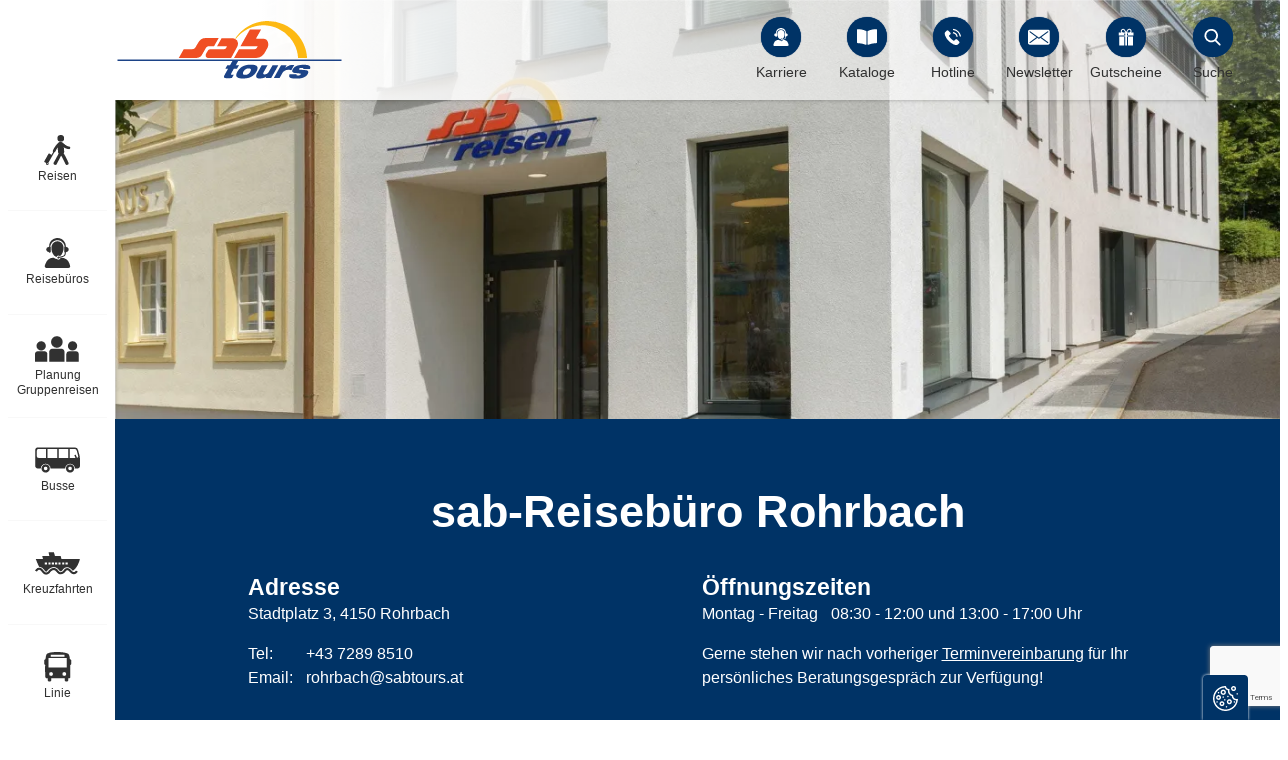

--- FILE ---
content_type: text/html; charset=UTF-8
request_url: https://www.sabtours.at/reisebueros/rohrbach/
body_size: 66375
content:
<!doctype html>
<html lang="de-DE">
<head>
    <meta charset="utf-8">

    <title>Reisebüro Rohrbach - sabtours Ihr Ansprechpartner für den Urlaub</title>

    <!-- Tag Manager -->
        <!-- Google Tag Manager -->
    <script>(function(w,d,s,l,i){w[l]=w[l]||[];w[l].push({'gtm.start':
                new Date().getTime(),event:'gtm.js'});let f=d.getElementsByTagName(s)[0],
            j= d.createElement(s),dl=l!=='dataLayer'?'&l='+l:'';j.async=true;j.src=
            'https://www.googletagmanager.com/gtm.js?id='+i+dl;f.parentNode.insertBefore(j,f);
        })(window,document,'script','dataLayer','GTM-5G5M2GX');</script>
    <!-- End Google Tag Manager -->
    
    <!-- mobile meta -->
    <meta name="viewport" content="width=device-width, initial-scale=1.0"/>

    <!-- icons & favicons -->
    <meta name="msapplication-square70x70logo" content="https://www.sabtours.at/app/themes/sabtours.at/assets/images/favicons/windows-tile-70x70.png">
<meta name="msapplication-square150x150logo" content="https://www.sabtours.at/app/themes/sabtours.at/assets/images/favicons/windows-tile-150x150.png">
<meta name="msapplication-square310x310logo" content="https://www.sabtours.at/app/themes/sabtours.at/assets/images/favicons/windows-tile-310x310.png">
<meta name="msapplication-TileImage" content="https://www.sabtours.at/app/themes/sabtours.at/assets/images/favicons/windows-tile-144x144.png">
<link rel="apple-touch-icon-precomposed" sizes="152x152" href="https://www.sabtours.at/app/themes/sabtours.at/assets/images/favicons/apple-touch-icon-152x152-precomposed.png">
<link rel="apple-touch-icon-precomposed" sizes="120x120" href="https://www.sabtours.at/app/themes/sabtours.at/assets/images/favicons/apple-touch-icon-120x120-precomposed.png">
<link rel="apple-touch-icon-precomposed" sizes="76x76" href="https://www.sabtours.at/app/themes/sabtours.at/assets/images/favicons/apple-touch-icon-76x76-precomposed.png">
<link rel="apple-touch-icon-precomposed" sizes="60x60" href="https://www.sabtours.at/app/themes/sabtours.at/assets/images/favicons/apple-touch-icon-60x60-precomposed.png">
<link rel="apple-touch-icon-precomposed" sizes="144x144" href="https://www.sabtours.at/app/themes/sabtours.at/assets/images/favicons/apple-touch-icon-144x144-precomposed.png">
<link rel="apple-touch-icon-precomposed" sizes="114x114" href="https://www.sabtours.at/app/themes/sabtours.at/assets/images/favicons/apple-touch-icon-114x114-precomposed.png">
<link rel="apple-touch-icon-precomposed" sizes="72x72" href="https://www.sabtours.at/app/themes/sabtours.at/assets/images/favicons/apple-touch-icon-72x72-precomposed.png">
<link rel="apple-touch-icon" sizes="57x57" href="https://www.sabtours.at/app/themes/sabtours.at/assets/images/favicons/apple-touch-icon.png">
<link rel="shortcut icon" href="https://www.sabtours.at/app/themes/sabtours.at/assets/images/favicons/favicon.ico">
<link rel="icon" type="image/png" sizes="64x64" href="https://www.sabtours.at/app/themes/sabtours.at/assets/images/favicons/favicon.png">

    <meta name="theme-color" content="#fbb038">

    <!-- File references -->
    <link rel="author" href="/humans.txt"/>

    <!-- Wordpress Head -->
    <meta name='robots' content='index, follow, max-image-preview:large, max-snippet:-1, max-video-preview:-1' />

	<!-- This site is optimized with the Yoast SEO plugin v17.4 - https://yoast.com/wordpress/plugins/seo/ -->
	<meta name="description" content="Traum-Urlaub buchen im sab-reisen Reisebüro Rohrbach - Flüge, Hotels, Busreisen, Kreuzfahrten oder Pauschalreisen - hier ist man bestens beraten" />
	<link rel="canonical" href="https://www.sabtours.at/reisebueros/rohrbach/" />
	<meta property="og:locale" content="de_DE" />
	<meta property="og:type" content="article" />
	<meta property="og:title" content="Reisebüro Rohrbach - sabtours Ihr Ansprechpartner für den Urlaub" />
	<meta property="og:description" content="Traum-Urlaub buchen im sab-reisen Reisebüro Rohrbach - Flüge, Hotels, Busreisen, Kreuzfahrten oder Pauschalreisen - hier ist man bestens beraten" />
	<meta property="og:url" content="https://www.sabtours.at/reisebueros/rohrbach/" />
	<meta property="og:site_name" content="sabtours" />
	<meta property="article:publisher" content="https://www.facebook.com/sabtours.touristik/" />
	<meta property="article:modified_time" content="2025-10-23T09:10:10+00:00" />
	<meta name="twitter:card" content="summary_large_image" />
	<!-- / Yoast SEO plugin. -->


<link rel='dns-prefetch' href='//ajax.googleapis.com' />
<link rel='dns-prefetch' href='//s.w.org' />
<link rel='stylesheet' id='peritus-stylesheet-css'  href='https://www.sabtours.at/app/themes/sabtours.at/assets/css/style.v1.5.4-b5594e6a.css' type='text/css' media='all' />

<link rel='shortlink' href='https://www.sabtours.at/?p=9862' />

<!-- Schema & Structured Data For WP v1.9.89 - -->
<script type="application/ld+json" class="saswp-schema-markup-output">
[{"@context":"https:\/\/schema.org","@graph":[{"@context":"https:\/\/schema.org","@type":"SiteNavigationElement","@id":"https:\/\/www.sabtours.at\/#HauptMen\u00fc","name":"Reisen","url":"https:\/\/www.sabtours.at\/reisen\/"},{"@context":"https:\/\/schema.org","@type":"SiteNavigationElement","@id":"https:\/\/www.sabtours.at\/#HauptMen\u00fc","name":"Reisearten & Themen","url":"https:\/\/www.sabtours.at\/themenreisen\/"},{"@context":"https:\/\/schema.org","@type":"SiteNavigationElement","@id":"https:\/\/www.sabtours.at\/#HauptMen\u00fc","name":"B\u00e4derbusse","url":"https:\/\/www.sabtours.at\/reisen\/ferienbus\/"},{"@context":"https:\/\/schema.org","@type":"SiteNavigationElement","@id":"https:\/\/www.sabtours.at\/#HauptMen\u00fc","name":"Baden ans Meer","url":"https:\/\/www.sabtours.at\/reisen\/ans-meer\/"},{"@context":"https:\/\/schema.org","@type":"SiteNavigationElement","@id":"https:\/\/www.sabtours.at\/#HauptMen\u00fc","name":"e-bike Reisen","url":"https:\/\/www.sabtours.at\/reisen\/radreise\/"},{"@context":"https:\/\/schema.org","@type":"SiteNavigationElement","@id":"https:\/\/www.sabtours.at\/#HauptMen\u00fc","name":"Flugreisen","url":"https:\/\/www.sabtours.at\/flugreisen\/"},{"@context":"https:\/\/schema.org","@type":"SiteNavigationElement","@id":"https:\/\/www.sabtours.at\/#HauptMen\u00fc","name":"Flussreisen","url":"https:\/\/www.sabtours.at\/reisen\/flussreise\/"},{"@context":"https:\/\/schema.org","@type":"SiteNavigationElement","@id":"https:\/\/www.sabtours.at\/#HauptMen\u00fc","name":"Gartenreisen","url":"https:\/\/www.sabtours.at\/reisen\/gartenreise\/"},{"@context":"https:\/\/schema.org","@type":"SiteNavigationElement","@id":"https:\/\/www.sabtours.at\/#HauptMen\u00fc","name":"Kunstreisen","url":"https:\/\/www.sabtours.at\/reisen\/kunstreise\/"},{"@context":"https:\/\/schema.org","@type":"SiteNavigationElement","@id":"https:\/\/www.sabtours.at\/#HauptMen\u00fc","name":"Literaturreisen","url":"https:\/\/www.sabtours.at\/reisen\/literaturreise\/"},{"@context":"https:\/\/schema.org","@type":"SiteNavigationElement","@id":"https:\/\/www.sabtours.at\/#HauptMen\u00fc","name":"natur &#038; hautnah","url":"https:\/\/www.sabtours.at\/reisen\/naturreise\/"},{"@context":"https:\/\/schema.org","@type":"SiteNavigationElement","@id":"https:\/\/www.sabtours.at\/#HauptMen\u00fc","name":"Opern- und Musikreisen","url":"https:\/\/www.sabtours.at\/reisen\/musikreise\/"},{"@context":"https:\/\/schema.org","@type":"SiteNavigationElement","@id":"https:\/\/www.sabtours.at\/#HauptMen\u00fc","name":"Osterreisen","url":"https:\/\/www.sabtours.at\/reisen\/osterreise\/"},{"@context":"https:\/\/schema.org","@type":"SiteNavigationElement","@id":"https:\/\/www.sabtours.at\/#HauptMen\u00fc","name":"Rundreisen","url":"https:\/\/www.sabtours.at\/reisen\/rundreise\/"},{"@context":"https:\/\/schema.org","@type":"SiteNavigationElement","@id":"https:\/\/www.sabtours.at\/#HauptMen\u00fc","name":"Ski-Events","url":"https:\/\/www.sabtours.at\/reisen\/sport-event\/"},{"@context":"https:\/\/schema.org","@type":"SiteNavigationElement","@id":"https:\/\/www.sabtours.at\/#HauptMen\u00fc","name":"Tagesfahrten","url":"https:\/\/www.sabtours.at\/reisen\/tagesfahrt\/"},{"@context":"https:\/\/schema.org","@type":"SiteNavigationElement","@id":"https:\/\/www.sabtours.at\/#HauptMen\u00fc","name":"Tut Gut Reisen","url":"https:\/\/www.sabtours.at\/reisen\/tut-gut-reise\/"},{"@context":"https:\/\/schema.org","@type":"SiteNavigationElement","@id":"https:\/\/www.sabtours.at\/#HauptMen\u00fc","name":"Weinreisen","url":"https:\/\/www.sabtours.at\/reisen\/weinreise\/"},{"@context":"https:\/\/schema.org","@type":"SiteNavigationElement","@id":"https:\/\/www.sabtours.at\/#HauptMen\u00fc","name":"maresol","url":"https:\/\/www.sabtours.at\/badeurlaub\/"},{"@context":"https:\/\/schema.org","@type":"SiteNavigationElement","@id":"https:\/\/www.sabtours.at\/#HauptMen\u00fc","name":"B\u00e4derbusse","url":"https:\/\/www.sabtours.at\/reisen\/ferienbus\/"},{"@context":"https:\/\/schema.org","@type":"SiteNavigationElement","@id":"https:\/\/www.sabtours.at\/#HauptMen\u00fc","name":"Hotels Italien","url":"https:\/\/www.sabtours.at\/reisen\/badehotel\/italien\/"},{"@context":"https:\/\/schema.org","@type":"SiteNavigationElement","@id":"https:\/\/www.sabtours.at\/#HauptMen\u00fc","name":"Hotels Kroatien","url":"https:\/\/www.sabtours.at\/reisen\/badehotel\/kroatien\/"},{"@context":"https:\/\/schema.org","@type":"SiteNavigationElement","@id":"https:\/\/www.sabtours.at\/#HauptMen\u00fc","name":"Klimaticket","url":"https:\/\/www.sabtours.at\/klimaticket\/"},{"@context":"https:\/\/schema.org","@type":"SiteNavigationElement","@id":"https:\/\/www.sabtours.at\/#HauptMen\u00fc","name":"Zustiege B\u00e4derbus","url":"https:\/\/www.sabtours.at\/zustiegsstellen-baederbus\/"},{"@context":"https:\/\/schema.org","@type":"SiteNavigationElement","@id":"https:\/\/www.sabtours.at\/#HauptMen\u00fc","name":"Service und Informationen","url":"https:\/\/www.sabtours.at\/service-und-informationen\/"},{"@context":"https:\/\/schema.org","@type":"SiteNavigationElement","@id":"https:\/\/www.sabtours.at\/#HauptMen\u00fc","name":"Reisekalender","url":"https:\/\/www.sabtours.at\/reisen-reisekalender\/"},{"@context":"https:\/\/schema.org","@type":"SiteNavigationElement","@id":"https:\/\/www.sabtours.at\/#HauptMen\u00fc","name":"Kataloge","url":"https:\/\/www.sabtours.at\/kataloge\/"},{"@context":"https:\/\/schema.org","@type":"SiteNavigationElement","@id":"https:\/\/www.sabtours.at\/#HauptMen\u00fc","name":"Klimaschutz","url":"https:\/\/www.sabtours.at\/klimaschutz\/"},{"@context":"https:\/\/schema.org","@type":"SiteNavigationElement","@id":"https:\/\/www.sabtours.at\/#HauptMen\u00fc","name":"Klimaticket","url":"https:\/\/www.sabtours.at\/klimaticket\/"},{"@context":"https:\/\/schema.org","@type":"SiteNavigationElement","@id":"https:\/\/www.sabtours.at\/#HauptMen\u00fc","name":"sab-Komfort plus","url":"https:\/\/www.sabtours.at\/sab-komfort-plus\/"},{"@context":"https:\/\/schema.org","@type":"SiteNavigationElement","@id":"https:\/\/www.sabtours.at\/#HauptMen\u00fc","name":"Zustiegsstellen","url":"https:\/\/www.sabtours.at\/zustiegsstellen\/"},{"@context":"https:\/\/schema.org","@type":"SiteNavigationElement","@id":"https:\/\/www.sabtours.at\/#HauptMen\u00fc","name":"Reise-Bewertung","url":"https:\/\/www.sabtours.at\/reise-bewertung\/"},{"@context":"https:\/\/schema.org","@type":"SiteNavigationElement","@id":"https:\/\/www.sabtours.at\/#HauptMen\u00fc","name":"Reise-Bewertung","url":"https:\/\/www.sabtours.at\/reise-bewertung\/"},{"@context":"https:\/\/schema.org","@type":"SiteNavigationElement","@id":"https:\/\/www.sabtours.at\/#HauptMen\u00fc","name":"Reiseb\u00fcros","url":"https:\/\/www.sabtours.at\/reisebueros\/"},{"@context":"https:\/\/schema.org","@type":"SiteNavigationElement","@id":"https:\/\/www.sabtours.at\/#HauptMen\u00fc","name":"Reiseb\u00fcros","url":"https:\/\/www.sabtours.at\/reisebueros\/"},{"@context":"https:\/\/schema.org","@type":"SiteNavigationElement","@id":"https:\/\/www.sabtours.at\/#HauptMen\u00fc","name":"Linzerie","url":"https:\/\/www.sabtours.at\/reisebueros\/reisebuero-linz\/"},{"@context":"https:\/\/schema.org","@type":"SiteNavigationElement","@id":"https:\/\/www.sabtours.at\/#HauptMen\u00fc","name":"Linz Wegscheid","url":"https:\/\/www.sabtours.at\/reisebueros\/linz-wegscheid\/"},{"@context":"https:\/\/schema.org","@type":"SiteNavigationElement","@id":"https:\/\/www.sabtours.at\/#HauptMen\u00fc","name":"Linz Urfahr","url":"https:\/\/www.sabtours.at\/reisebueros\/linz-urfahr\/"},{"@context":"https:\/\/schema.org","@type":"SiteNavigationElement","@id":"https:\/\/www.sabtours.at\/#HauptMen\u00fc","name":"Eferding","url":"https:\/\/www.sabtours.at\/reisebueros\/eferding\/"},{"@context":"https:\/\/schema.org","@type":"SiteNavigationElement","@id":"https:\/\/www.sabtours.at\/#HauptMen\u00fc","name":"Rohrbach","url":"https:\/\/www.sabtours.at\/reisebueros\/rohrbach\/"},{"@context":"https:\/\/schema.org","@type":"SiteNavigationElement","@id":"https:\/\/www.sabtours.at\/#HauptMen\u00fc","name":"Bad Hall","url":"https:\/\/www.sabtours.at\/reisebueros\/bad-hall\/"},{"@context":"https:\/\/schema.org","@type":"SiteNavigationElement","@id":"https:\/\/www.sabtours.at\/#HauptMen\u00fc","name":"Kirchdorf an der Krems","url":"https:\/\/www.sabtours.at\/reisebueros\/kirchdorf-an-der-krems\/"},{"@context":"https:\/\/schema.org","@type":"SiteNavigationElement","@id":"https:\/\/www.sabtours.at\/#HauptMen\u00fc","name":"Wels","url":"https:\/\/www.sabtours.at\/reisebueros\/wels\/"},{"@context":"https:\/\/schema.org","@type":"SiteNavigationElement","@id":"https:\/\/www.sabtours.at\/#HauptMen\u00fc","name":"Grieskirchen","url":"https:\/\/www.sabtours.at\/reisebueros\/grieskirchen\/"},{"@context":"https:\/\/schema.org","@type":"SiteNavigationElement","@id":"https:\/\/www.sabtours.at\/#HauptMen\u00fc","name":"V\u00f6cklabruck","url":"https:\/\/www.sabtours.at\/reisebueros\/voecklabruck\/"},{"@context":"https:\/\/schema.org","@type":"SiteNavigationElement","@id":"https:\/\/www.sabtours.at\/#HauptMen\u00fc","name":"Salzkammergut","url":"https:\/\/www.sabtours.at\/reisebueros\/salzkammergut\/"},{"@context":"https:\/\/schema.org","@type":"SiteNavigationElement","@id":"https:\/\/www.sabtours.at\/#HauptMen\u00fc","name":"Reisen nach Ma\u00df","url":"https:\/\/www.sabtours.at\/reisen-nach-mass\/"},{"@context":"https:\/\/schema.org","@type":"SiteNavigationElement","@id":"https:\/\/www.sabtours.at\/#HauptMen\u00fc","name":"Pers\u00f6nliche Reiseanfrage","url":"https:\/\/www.sabtours.at\/reisen-nach-mass\/persoenliche-reiseanfrage\/"},{"@context":"https:\/\/schema.org","@type":"SiteNavigationElement","@id":"https:\/\/www.sabtours.at\/#HauptMen\u00fc","name":"Hochzeitsreisen","url":"https:\/\/www.sabtours.at\/hochzeitsreisen\/"},{"@context":"https:\/\/schema.org","@type":"SiteNavigationElement","@id":"https:\/\/www.sabtours.at\/#HauptMen\u00fc","name":"Online Buchen","url":"https:\/\/www.sabtours.at\/reiseservices\/"},{"@context":"https:\/\/schema.org","@type":"SiteNavigationElement","@id":"https:\/\/www.sabtours.at\/#HauptMen\u00fc","name":"Urlaubs-Pauschalreisen","url":"https:\/\/www.sabtours.at\/reiseservices\/urlaubs-pauschalreisen\/"},{"@context":"https:\/\/schema.org","@type":"SiteNavigationElement","@id":"https:\/\/www.sabtours.at\/#HauptMen\u00fc","name":"Hotels","url":"https:\/\/www.sabtours.at\/reiseservices\/hotels\/"},{"@context":"https:\/\/schema.org","@type":"SiteNavigationElement","@id":"https:\/\/www.sabtours.at\/#HauptMen\u00fc","name":"Fl\u00fcge","url":"https:\/\/www.sabtours.at\/reiseservices\/flug-only\/"},{"@context":"https:\/\/schema.org","@type":"SiteNavigationElement","@id":"https:\/\/www.sabtours.at\/#HauptMen\u00fc","name":"Mietwagen","url":"https:\/\/www.sabtours.at\/mietwagen\/"},{"@context":"https:\/\/schema.org","@type":"SiteNavigationElement","@id":"https:\/\/www.sabtours.at\/#HauptMen\u00fc","name":"Kataloge","url":"https:\/\/www.sabtours.at\/kataloge\/"},{"@context":"https:\/\/schema.org","@type":"SiteNavigationElement","@id":"https:\/\/www.sabtours.at\/#HauptMen\u00fc","name":"---","url":"http:\/\/#"},{"@context":"https:\/\/schema.org","@type":"SiteNavigationElement","@id":"https:\/\/www.sabtours.at\/#HauptMen\u00fc","name":"Gutscheine","url":"https:\/\/www.sabtours.at\/gutscheine\/"},{"@context":"https:\/\/schema.org","@type":"SiteNavigationElement","@id":"https:\/\/www.sabtours.at\/#HauptMen\u00fc","name":"Reiseversicherung","url":"https:\/\/www.sabtours.at\/reiseversicherung\/"},{"@context":"https:\/\/schema.org","@type":"SiteNavigationElement","@id":"https:\/\/www.sabtours.at\/#HauptMen\u00fc","name":"Planung Gruppenreisen","url":"https:\/\/www.sabtours.at\/gruppen\/"},{"@context":"https:\/\/schema.org","@type":"SiteNavigationElement","@id":"https:\/\/www.sabtours.at\/#HauptMen\u00fc","name":"Reisevorschl\u00e4ge","url":"https:\/\/www.sabtours.at\/gruppen\/reisevorschlaege\/"},{"@context":"https:\/\/schema.org","@type":"SiteNavigationElement","@id":"https:\/\/www.sabtours.at\/#HauptMen\u00fc","name":"Busreisen","url":"https:\/\/www.sabtours.at\/gruppen\/reisevorschlaege?filter-category=busreise"},{"@context":"https:\/\/schema.org","@type":"SiteNavigationElement","@id":"https:\/\/www.sabtours.at\/#HauptMen\u00fc","name":"Flugreisen","url":"https:\/\/www.sabtours.at\/gruppen\/reisevorschlaege\/?filter-category=flugreise"},{"@context":"https:\/\/schema.org","@type":"SiteNavigationElement","@id":"https:\/\/www.sabtours.at\/#HauptMen\u00fc","name":"Anfrage Gruppen","url":"https:\/\/www.sabtours.at\/gruppen\/"},{"@context":"https:\/\/schema.org","@type":"SiteNavigationElement","@id":"https:\/\/www.sabtours.at\/#HauptMen\u00fc","name":"Busgruppen","url":"https:\/\/www.sabtours.at\/gruppen\/busgruppen-incentives\/"},{"@context":"https:\/\/schema.org","@type":"SiteNavigationElement","@id":"https:\/\/www.sabtours.at\/#HauptMen\u00fc","name":"Fluggruppen","url":"https:\/\/www.sabtours.at\/gruppen\/fluggruppen-incentives\/"},{"@context":"https:\/\/schema.org","@type":"SiteNavigationElement","@id":"https:\/\/www.sabtours.at\/#HauptMen\u00fc","name":"Mietbusanfrage","url":"https:\/\/www.sabtours.at\/busse\/busanmietung\/"},{"@context":"https:\/\/schema.org","@type":"SiteNavigationElement","@id":"https:\/\/www.sabtours.at\/#HauptMen\u00fc","name":"online Preisabfrage \/ Buchung","url":"https:\/\/www.sabtours.at\/busse\/online-buchen\/"},{"@context":"https:\/\/schema.org","@type":"SiteNavigationElement","@id":"https:\/\/www.sabtours.at\/#HauptMen\u00fc","name":"Formular Mietbusanfrage","url":"https:\/\/www.sabtours.at\/busse\/busanmietung\/"},{"@context":"https:\/\/schema.org","@type":"SiteNavigationElement","@id":"https:\/\/www.sabtours.at\/#HauptMen\u00fc","name":"---","url":"#"},{"@context":"https:\/\/schema.org","@type":"SiteNavigationElement","@id":"https:\/\/www.sabtours.at\/#HauptMen\u00fc","name":"Beraterteam","url":"https:\/\/www.sabtours.at\/gruppen\/beraterteam\/"},{"@context":"https:\/\/schema.org","@type":"SiteNavigationElement","@id":"https:\/\/www.sabtours.at\/#HauptMen\u00fc","name":"Busgruppen","url":"https:\/\/www.sabtours.at\/gruppen\/beraterteam-busgruppen\/"},{"@context":"https:\/\/schema.org","@type":"SiteNavigationElement","@id":"https:\/\/www.sabtours.at\/#HauptMen\u00fc","name":"Fluggruppen","url":"https:\/\/www.sabtours.at\/gruppen\/fluggruppen\/"},{"@context":"https:\/\/schema.org","@type":"SiteNavigationElement","@id":"https:\/\/www.sabtours.at\/#HauptMen\u00fc","name":"Newsletter Firmen & Vereine","url":"https:\/\/www.sabtours.at\/newsletter\/"},{"@context":"https:\/\/schema.org","@type":"SiteNavigationElement","@id":"https:\/\/www.sabtours.at\/#HauptMen\u00fc","name":"Reisen-Bewertung Gruppenreisen","url":"https:\/\/www.sabtours.at\/reisen-bewertung-gruppenabteilung\/"},{"@context":"https:\/\/schema.org","@type":"SiteNavigationElement","@id":"https:\/\/www.sabtours.at\/#HauptMen\u00fc","name":"Busse","url":"https:\/\/www.sabtours.at\/busse\/"},{"@context":"https:\/\/schema.org","@type":"SiteNavigationElement","@id":"https:\/\/www.sabtours.at\/#HauptMen\u00fc","name":"Reisebus mieten","url":"https:\/\/www.sabtours.at\/busse\/busanmietung\/"},{"@context":"https:\/\/schema.org","@type":"SiteNavigationElement","@id":"https:\/\/www.sabtours.at\/#HauptMen\u00fc","name":"Online Preisabfrage","url":"https:\/\/www.sabtours.at\/busse\/online-buchen\/"},{"@context":"https:\/\/schema.org","@type":"SiteNavigationElement","@id":"https:\/\/www.sabtours.at\/#HauptMen\u00fc","name":"Anfrageformular","url":"https:\/\/www.sabtours.at\/busse\/busanmietung\/"},{"@context":"https:\/\/schema.org","@type":"SiteNavigationElement","@id":"https:\/\/www.sabtours.at\/#HauptMen\u00fc","name":"Fuhrpark","url":"#"},{"@context":"https:\/\/schema.org","@type":"SiteNavigationElement","@id":"https:\/\/www.sabtours.at\/#HauptMen\u00fc","name":"Reisebusse","url":"https:\/\/www.sabtours.at\/busse\/"},{"@context":"https:\/\/schema.org","@type":"SiteNavigationElement","@id":"https:\/\/www.sabtours.at\/#HauptMen\u00fc","name":"Oldtimerbusse","url":"https:\/\/www.sabtours.at\/unsere-oldies\/"},{"@context":"https:\/\/schema.org","@type":"SiteNavigationElement","@id":"https:\/\/www.sabtours.at\/#HauptMen\u00fc","name":"Radanh\u00e4nger","url":"https:\/\/www.sabtours.at\/anhaenger\/"},{"@context":"https:\/\/schema.org","@type":"SiteNavigationElement","@id":"https:\/\/www.sabtours.at\/#HauptMen\u00fc","name":"Busfahrerteam","url":"https:\/\/www.sabtours.at\/busse\/busfahrerteam\/"},{"@context":"https:\/\/schema.org","@type":"SiteNavigationElement","@id":"https:\/\/www.sabtours.at\/#HauptMen\u00fc","name":"Sicherheit","url":"#"},{"@context":"https:\/\/schema.org","@type":"SiteNavigationElement","@id":"https:\/\/www.sabtours.at\/#HauptMen\u00fc","name":"Bequem mit Sicherheit","url":"https:\/\/www.sabtours.at\/busse\/bequem-mit-sicherheit\/"},{"@context":"https:\/\/schema.org","@type":"SiteNavigationElement","@id":"https:\/\/www.sabtours.at\/#HauptMen\u00fc","name":"Lenk- und Ruhezeitenvorschrift","url":"https:\/\/www.sabtours.at\/busse\/ruhezeiten\/"},{"@context":"https:\/\/schema.org","@type":"SiteNavigationElement","@id":"https:\/\/www.sabtours.at\/#HauptMen\u00fc","name":"Hygienekonzept","url":"#"},{"@context":"https:\/\/schema.org","@type":"SiteNavigationElement","@id":"https:\/\/www.sabtours.at\/#HauptMen\u00fc","name":"Luftreinigung durch Virenkiller","url":"https:\/\/www.sabtours.at\/busse\/virenkiller\/"},{"@context":"https:\/\/schema.org","@type":"SiteNavigationElement","@id":"https:\/\/www.sabtours.at\/#HauptMen\u00fc","name":"Nachhaltigkeit","url":"#"},{"@context":"https:\/\/schema.org","@type":"SiteNavigationElement","@id":"https:\/\/www.sabtours.at\/#HauptMen\u00fc","name":"CO2 Kompensation","url":"https:\/\/www.sabtours.at\/busse\/co2-kompensation\/"},{"@context":"https:\/\/schema.org","@type":"SiteNavigationElement","@id":"https:\/\/www.sabtours.at\/#HauptMen\u00fc","name":"Klimaschutz und Umwelt","url":"https:\/\/www.sabtours.at\/busse\/klimaschutz-und-umwelt\/"},{"@context":"https:\/\/schema.org","@type":"SiteNavigationElement","@id":"https:\/\/www.sabtours.at\/#HauptMen\u00fc","name":"Kreuzfahrten","url":"https:\/\/www.sabtours.at\/kreuzfahrten\/"},{"@context":"https:\/\/schema.org","@type":"SiteNavigationElement","@id":"https:\/\/www.sabtours.at\/#HauptMen\u00fc","name":"---","url":"#"},{"@context":"https:\/\/schema.org","@type":"SiteNavigationElement","@id":"https:\/\/www.sabtours.at\/#HauptMen\u00fc","name":"Kreuzfahrten weltweit","url":"https:\/\/www.sabtours.at\/kreuzfahrten\/kreuzfahrten-weltweit\/"},{"@context":"https:\/\/schema.org","@type":"SiteNavigationElement","@id":"https:\/\/www.sabtours.at\/#HauptMen\u00fc","name":"---","url":"#"},{"@context":"https:\/\/schema.org","@type":"SiteNavigationElement","@id":"https:\/\/www.sabtours.at\/#HauptMen\u00fc","name":"Kreuzfahrt-Anfrage","url":"https:\/\/www.sabtours.at\/kreuzfahrten\/anfrage-schiffsreise\/"},{"@context":"https:\/\/schema.org","@type":"SiteNavigationElement","@id":"https:\/\/www.sabtours.at\/#HauptMen\u00fc","name":"Linie","url":"https:\/\/www.sabtours.at\/linie\/"},{"@context":"https:\/\/schema.org","@type":"SiteNavigationElement","@id":"https:\/\/www.sabtours.at\/#HauptMen\u00fc","name":"Allgemeine Informationen","url":"https:\/\/www.sabtours.at\/linie\/"},{"@context":"https:\/\/schema.org","@type":"SiteNavigationElement","@id":"https:\/\/www.sabtours.at\/#HauptMen\u00fc","name":"---","url":"#"},{"@context":"https:\/\/schema.org","@type":"SiteNavigationElement","@id":"https:\/\/www.sabtours.at\/#HauptMen\u00fc","name":"Fundsachen","url":"https:\/\/www.sabtours.at\/fundsachen\/"}]}]
</script>

</head>
<body class="page-template-default page page-id-9862 page-child parent-pageid-9742">
    <noscript>
        <iframe src="https://www.googletagmanager.com/ns.html?id=GTM-5G5M2GX"
                height="0" width="0" style="display:none;visibility:hidden"></iframe>
    </noscript>
    <svg class="svgstore" xmlns="http://www.w3.org/2000/svg"><symbol xmlns="http://www.w3.org/2000/svg" viewBox="0 0 47 27" id="about-us"> <path d="M6.45 15.14a4.87 4.87 0 1 0 .02-9.74 4.87 4.87 0 0 0-.02 9.74zm3.92.8H2.54C1.14 15.94 0 17.22 0 18.8v7.85c0 .09.04.17.05.26h12.81c0-.1.04-.17.04-.26V18.8c0-1.58-1.14-2.86-2.53-2.86zm12.45-3.7A6.08 6.08 0 1 0 22.83.07a6.08 6.08 0 0 0 0 12.17zm4.88.99h-9.75c-1.74 0-3.17 1.6-3.17 3.56v9.8c0 .11.06.21.06.32h15.97c.02-.11.06-.2.06-.31v-9.8c0-1.97-1.42-3.57-3.16-3.57zm11.5 1.91a4.87 4.87 0 1 0 .03-9.74 4.87 4.87 0 0 0-.03 9.74zm3.92.8h-7.81c-1.4 0-2.55 1.28-2.55 2.86v7.85c0 .09.04.17.04.26h12.81c.01-.1.05-.17.05-.26V18.8c0-1.58-1.14-2.86-2.54-2.86z"/> </symbol><symbol xmlns="http://www.w3.org/2000/svg" viewBox="0 0 512 512" id="address-card"><path d="M464 64H48C21.49 64 0 85.49 0 112v288c0 26.51 21.49 48 48 48h416c26.51 0 48-21.49 48-48V112c0-26.51-21.49-48-48-48zm16 336c0 8.822-7.178 16-16 16H48c-8.822 0-16-7.178-16-16V112c0-8.822 7.178-16 16-16h416c8.822 0 16 7.178 16 16v288zm-44-80H332c-6.627 0-12-5.373-12-12v-8c0-6.627 5.373-12 12-12h104c6.627 0 12 5.373 12 12v8c0 6.627-5.373 12-12 12zm0-64H332c-6.627 0-12-5.373-12-12v-8c0-6.627 5.373-12 12-12h104c6.627 0 12 5.373 12 12v8c0 6.627-5.373 12-12 12zm0-64H332c-6.627 0-12-5.373-12-12v-8c0-6.627 5.373-12 12-12h104c6.627 0 12 5.373 12 12v8c0 6.627-5.373 12-12 12zm-197.575 65.948C249.408 244.249 256 226.884 256 208c0-44.112-35.888-80-80-80s-80 35.888-80 80c0 18.884 6.592 36.249 17.575 49.948C75.25 270.543 64 305.706 64 326.363V340c0 24.262 19.738 44 44 44h136c24.262 0 44-19.738 44-44v-13.637c0-20.83-11.439-55.883-49.575-68.415zM176 160c26.51 0 48 21.49 48 48s-21.49 48-48 48-48-21.49-48-48 21.49-48 48-48zm80 180c0 6.627-5.373 12-12 12H108c-6.627 0-12-5.373-12-12v-13.637c0-17.859 11.839-33.555 29.011-38.461l20.641-5.897C155.017 285.859 165.261 288 176 288s20.983-2.141 30.348-5.996l20.641 5.897C244.161 292.808 256 308.503 256 326.363V340z"/></symbol><symbol xmlns="http://www.w3.org/2000/svg" viewBox="0 0 129 129" id="arrow-left"> <path d="M88.6 121.3c.8.8 1.8 1.2 2.9 1.2s2.1-.4 2.9-1.2a4.1 4.1 0 0 0 0-5.8l-51-51 51-51a4.1 4.1 0 0 0-5.8-5.8l-54 53.9a4.1 4.1 0 0 0 0 5.8l54 53.9z"/> </symbol><symbol xmlns="http://www.w3.org/2000/svg" viewBox="0 0 129 129" id="arrow-right"> <path d="M40.4 121.3c-.8.8-1.8 1.2-2.9 1.2s-2.1-.4-2.9-1.2a4.1 4.1 0 0 1 0-5.8l51-51-51-51a4.1 4.1 0 0 1 5.8-5.8l53.9 53.9a4.1 4.1 0 0 1 0 5.8l-53.9 53.9z"/> </symbol><symbol xmlns="http://www.w3.org/2000/svg" viewBox="0 0 512 512" id="at"><path d="M256 8C118.941 8 8 118.919 8 256c0 137.058 110.919 248 248 248 52.925 0 104.68-17.078 147.092-48.319 5.501-4.052 6.423-11.924 2.095-17.211l-5.074-6.198c-4.018-4.909-11.193-5.883-16.307-2.129C346.93 457.208 301.974 472 256 472c-119.373 0-216-96.607-216-216 0-119.375 96.607-216 216-216 118.445 0 216 80.024 216 200 0 72.873-52.819 108.241-116.065 108.241-19.734 0-23.695-10.816-19.503-33.868l32.07-164.071c1.449-7.411-4.226-14.302-11.777-14.302h-12.421a12 12 0 0 0-11.781 9.718c-2.294 11.846-2.86 13.464-3.861 25.647-11.729-27.078-38.639-43.023-73.375-43.023-68.044 0-133.176 62.95-133.176 157.027 0 61.587 33.915 98.354 90.723 98.354 39.729 0 70.601-24.278 86.633-46.982-1.211 27.786 17.455 42.213 45.975 42.213C453.089 378.954 504 321.729 504 240 504 103.814 393.863 8 256 8zm-37.92 342.627c-36.681 0-58.58-25.108-58.58-67.166 0-74.69 50.765-121.545 97.217-121.545 38.857 0 58.102 27.79 58.102 65.735 0 58.133-38.369 122.976-96.739 122.976z"/></symbol><symbol xmlns="http://www.w3.org/2000/svg" viewBox="0 0 512 512" id="blog"> <path d="M172.2 226.8c-14.6-2.9-28.2 8.9-28.2 23.8V301c0 10.2 7.1 18.4 16.7 22 18.2 6.8 31.3 24.4 31.3 45 0 26.5-21.5 48-48 48s-48-21.5-48-48V120c0-13.3-10.7-24-24-24H24c-13.3 0-24 10.7-24 24v248c0 89.5 82.1 160.2 175 140.7 54.4-11.4 98.3-55.4 109.7-109.7 17.4-82.9-37-157.2-112.5-172.2zM209 0c-9.2-.5-17 6.8-17 16v31.6c0 8.5 6.6 15.5 15 15.9 129.4 7 233.4 112 240.9 241.5.5 8.4 7.5 15 15.9 15h32.1c9.2 0 16.5-7.8 16-17C503.4 139.8 372.2 8.6 209 0zm.3 96c-9.3-.7-17.3 6.7-17.3 16.1v32.1c0 8.4 6.5 15.3 14.8 15.9 76.8 6.3 138 68.2 144.9 145.2.8 8.3 7.6 14.7 15.9 14.7h32.2c9.3 0 16.8-8 16.1-17.3-8.4-110.1-96.5-198.2-206.6-206.7z"/> </symbol><symbol xmlns="http://www.w3.org/2000/svg" viewBox="0 0 576 512" id="book-open"><path d="M542.22 32.05c-54.8 3.11-163.72 14.43-230.96 55.59-4.64 2.84-7.27 7.89-7.27 13.17v363.87c0 11.55 12.63 18.85 23.28 13.49 69.18-34.82 169.23-44.32 218.7-46.92 16.89-.89 30.02-14.43 30.02-30.66V62.75c.01-17.71-15.35-31.74-33.77-30.7zM264.73 87.64C197.5 46.48 88.58 35.17 33.78 32.05 15.36 31.01 0 45.04 0 62.75V400.6c0 16.24 13.13 29.78 30.02 30.66 49.49 2.6 149.59 12.11 218.77 46.95 10.62 5.35 23.21-1.94 23.21-13.46V100.63c0-5.29-2.62-10.14-7.27-12.99z"/></symbol><symbol xmlns="http://www.w3.org/2000/svg" viewBox="0 0 48 27" id="buses"> <path d="M37.41 18.08a4.44 4.44 0 1 1 0 8.88 4.44 4.44 0 0 1 0-8.88zm0 6.37a1.93 1.93 0 1 0 0-3.86 1.93 1.93 0 0 0 0 3.86zm-26.04-6.37a4.44 4.44 0 1 1 0 8.88 4.44 4.44 0 0 1 0-8.88zm0 6.37a1.93 1.93 0 1 0 0-3.86 1.93 1.93 0 0 0 0 3.86z"/> <path d="M2.9.1H42.7A3.4 3.4 0 0 1 45.88 2.7L47.47 8.51C47.77 9.94 48 12.31 48 13.77V19.87C48 21.33 46.8 22.52 45.35 22.52H42.65A5.24 5.24 0 0 0 32.18 22.52H16.6A5.24 5.24 0 0 0 6.13 22.52H2.9C1.44 22.52.25 21.32.25 19.87V2.75C.25 1.3 1.45.1 2.9.1ZM36.98 11.3H43.16L42.18 8.98A.8.8 0 0 1 43.65 8.36L44.86 11.23C45.68 11.02 46.18 10.25 46.01 9.33L44.6 3.66A2.5 2.5 0 0 0 42.24 1.7H36.99V11.3ZM25.18 11.3H35.4V1.7H25.2V11.3ZM13.38 11.3H23.6V1.7H13.4V11.3ZM1.88 9.3A2 2 0 0 0 3.86 11.3H11.8V1.7H3.86A2 2 0 0 0 1.87 3.68V9.31Z"/> </symbol><symbol xmlns="http://www.w3.org/2000/svg" viewBox="0 0 448 512" id="calendar-list"> <path d="M400 64h-48V10c0-6.6-5.4-12-12-12h-8c-6.6 0-12 5.4-12 12v52H128V12c0-6.6-5.4-12-12-12h-8c-6.6 0-12 5.4-12 12v52H48C21.5 64 0 85.5 0 112v352c0 26.5 21.5 48 48 48h352c26.5 0 48-21.5 48-48V112c0-26.5-21.5-48-48-48zM48 96h352c8.8 0 16 7.2 16 16v48H32v-48c0-8.8 7.2-16 16-16zm352 384H48c-8.8 0-16-7.2-16-16V192h384v272c0 8.8-7.2 16-16 16z"/> <path d="M0 280H120c-6.6 0-12-5.4-12-12v-8c0-6.6 5.4-12 12-12h208c6.6 0 12 5.4 12 12v8c0 6.6-5.4 12-12 12z"/> <path d="M0 350H120c-6.6 0-12-5.4-12-12v-8c0-6.6 5.4-12 12-12h208c6.6 0 12 5.4 12 12v8c0 6.6-5.4 12-12 12z"/> <path d="M0 420H120c-6.6 0-12-5.4-12-12v-8c0-6.6 5.4-12 12-12h208c6.6 0 12 5.4 12 12v8c0 6.6-5.4 12-12 12z"/> </symbol><symbol xmlns="http://www.w3.org/2000/svg" viewBox="0 0 276.3 276.3" id="calendar"><path d="M267.2 99.8V58.1c0-21.6-19-39.2-42.7-39.8V43a25.4 25.4 0 0 1-50.8 0V18.3h-72V43A25.4 25.4 0 0 1 51 43V18.4C27.7 19.4 9.1 36.8 9.1 58v174.3a44 44 0 0 0 44 44h170.2a44 44 0 0 0 43.9-44V99.8zm-19.1 132.6a24.8 24.8 0 0 1-24.8 24.8H53a24.8 24.8 0 0 1-24.8-24.8V99.8H248v132.6z"/><path d="M65.3 11v32a11 11 0 1 0 22.1 0V11a11 11 0 1 0-22 0zM199.1 0c-6 0-11 5-11 11v32a11 11 0 1 0 22 0V11c0-6-4.9-11-11-11zM106.2 231.9c12.5 0 21.9-3.5 28.2-10.5 6.4-7 9.6-15 9.6-24.2a26.8 26.8 0 0 0-12.2-23.9c-2.2-1.5-2.4-2.5-.3-4.1a23.9 23.9 0 0 0 9.1-19.4c0-9.1-3.2-16.3-9.5-21.7s-14.8-8-25.1-8a43 43 0 0 0-14.2 2 28.6 28.6 0 0 0-10 5.8 34.6 34.6 0 0 0-8.1 11.8c-1.2 3.4-2 7-2.4 10.6-.3 2.6 1.7 4.7 4.4 4.7H86c2.7 0 4.7-2.1 5-4.7.6-3.2 1.6-5.9 3.2-8 2.4-3.2 6-4.8 11.1-4.8 4.4 0 7.8 1.3 10.2 3.8 2.4 2.6 3.6 6 3.6 10.2 0 6.4-2.4 10.6-7 12.7-2.1 1-5.4 1.5-9.8 1.8a5 5 0 0 0-4.8 5v5.7a5 5 0 0 0 4.8 4.9c4.7.2 8.3.9 10.8 1.9 5.8 2.4 8.6 7.2 8.6 14.3 0 5.4-1.5 9.5-4.6 12.4a15.6 15.6 0 0 1-11 4.3c-6.8 0-11.5-2.6-14-7.9-1-1.7-1.5-3.7-1.9-6-.3-2.6-2.4-4.7-5-4.7H73.6a4.3 4.3 0 0 0-4.4 4.7c.7 6.5 2.3 11.9 4.9 16.2 6 10 16.6 15 32 15zM165.6 154.3h16c2.6 0 4.7 2.1 4.7 4.8v65.3c0 2.6 2.2 4.8 4.8 4.8h12.3c2.7 0 4.8-2.2 4.8-4.8v-99c0-2.6-2.1-4.8-4.8-4.8h-8.2c-2.7 0-4.9 1-5.1 2.2l-.5 2.1c-1 3.3-2.4 5.9-4.2 7.8a20 20 0 0 1-10.5 5.7c-2 .5-5.1.8-9.3 1.1a5.1 5.1 0 0 0-4.8 5v5c0 2.7 2.1 4.8 4.8 4.8z"/></symbol><symbol xmlns="http://www.w3.org/2000/svg" viewBox="0 0 640 512" id="car-side"><path d="M544 192h-16L419.22 56.02A64.025 64.025 0 0 0 369.24 32H155.33c-26.17 0-49.7 15.93-59.42 40.23L48 194.26C20.44 201.4 0 226.21 0 256v112c0 8.84 7.16 16 16 16h48c0 53.02 42.98 96 96 96s96-42.98 96-96h128c0 53.02 42.98 96 96 96s96-42.98 96-96h48c8.84 0 16-7.16 16-16v-80c0-53.02-42.98-96-96-96zM160 432c-26.47 0-48-21.53-48-48s21.53-48 48-48 48 21.53 48 48-21.53 48-48 48zm72-240H116.93l38.4-96H232v96zm48 0V96h89.24l76.8 96H280zm200 240c-26.47 0-48-21.53-48-48s21.53-48 48-48 48 21.53 48 48-21.53 48-48 48z"/></symbol><symbol xmlns="http://www.w3.org/2000/svg" viewBox="0 0 512 512" id="check"><path d="M435.848 83.466L172.804 346.51l-96.652-96.652c-4.686-4.686-12.284-4.686-16.971 0l-28.284 28.284c-4.686 4.686-4.686 12.284 0 16.971l133.421 133.421c4.686 4.686 12.284 4.686 16.971 0l299.813-299.813c4.686-4.686 4.686-12.284 0-16.971l-28.284-28.284c-4.686-4.686-12.284-4.686-16.97 0z"/></symbol><symbol xmlns="http://www.w3.org/2000/svg" viewBox="0 0 512 512" id="clock"><path d="M256 8C119 8 8 119 8 256s111 248 248 248 248-111 248-248S393 8 256 8zm0 448c-110.5 0-200-89.5-200-200S145.5 56 256 56s200 89.5 200 200-89.5 200-200 200zm61.8-104.4l-84.9-61.7c-3.1-2.3-4.9-5.9-4.9-9.7V116c0-6.6 5.4-12 12-12h32c6.6 0 12 5.4 12 12v141.7l66.8 48.6c5.4 3.9 6.5 11.4 2.6 16.8L334.6 349c-3.9 5.3-11.4 6.5-16.8 2.6z"/></symbol><symbol xmlns="http://www.w3.org/2000/svg" viewBox="0 0 512 512" id="comment"><path d="M256 32C114.6 32 0 125.1 0 240c0 47.6 19.9 91.2 52.9 126.3C38 405.7 7 439.1 6.5 439.5c-6.6 7-8.4 17.2-4.6 26S14.4 480 24 480c61.5 0 110-25.7 139.1-46.3C192 442.8 223.2 448 256 448c141.4 0 256-93.1 256-208S397.4 32 256 32zm0 368c-26.7 0-53.1-4.1-78.4-12.1l-22.7-7.2-19.5 13.8c-14.3 10.1-33.9 21.4-57.5 29 7.3-12.1 14.4-25.7 19.9-40.2l10.6-28.1-20.6-21.8C69.7 314.1 48 282.2 48 240c0-88.2 93.3-160 208-160s208 71.8 208 160-93.3 160-208 160z"/></symbol><symbol xmlns="http://www.w3.org/2000/svg" viewBox="0 0 52 27" id="cruises"> <path id="cruises-s" d="M4.8 17.9c2.24.04 4.3 1.37 6.16 3.98.91 1.3 1.61 1.64 1.86 1.64.47-.02 1.32-.88 1.64-1.43l.32-.45c.33-.36 3.36-3.63 7.28-3.39 1.59.1 3.9.81 5.87 3.65.56.8 1.1 1.26 1.55 1.27.67 0 1.58-.63 2.2-1.29.53-.9 2.06-3.1 4.72-3.45 2.3-.31 4.53.8 6.62 3.25.29.34.55.6.78.79 6.27-4.36 8.05-13.45 8.05-13.45H30.58l-.93-3.7h-6.6L21.8.94h-6.16l.94 4.36h-8.2L9.31 9H.98s1.58 4.65 3.82 8.9zm30.56-4.98h2.38v2.38h-2.38v-2.38zm-4 0h2.38v2.38h-2.38v-2.38zm-4.13 0h2.38v2.38h-2.38v-2.38zm-4 0h2.38v2.38h-2.38v-2.38zm-3.75 0h2.38v2.38h-2.38v-2.38zm-4 0h2.38v2.38h-2.39v-2.38zm-4.13 0h2.39v2.38h-2.39v-2.38z"/> <path id="cruises-w" d="M47.35 22.29l2.16 1.21c-.07.11-1.53 2.7-4.15 2.95-1.8.18-3.57-.75-5.27-2.75-.8-.93-1.98-2.02-3.04-1.88-1.1.15-1.84 1.6-1.85 1.6l-.06.14-.09.12c-.1.12-2.48 3.01-5.6 2.92-1.78-.06-3.37-1.07-4.7-3-.86-1.23-1.78-1.87-2.81-1.93-1.85-.1-3.64 1.62-3.98 1.98-.4.63-2.19 3.18-4.87 3.3h-.18c-1.83 0-3.55-1.12-5.11-3.34-.77-1.09-1.93-2.39-3.09-2.28-1.2.09-2.24 1.6-2.52 2.14L0 22.34c.17-.34 1.75-3.27 4.54-3.48 1.84-.13 3.62.99 5.27 3.33.76 1.07 1.94 2.33 3.18 2.29 1.37-.06 2.6-1.65 2.92-2.2l.15-.2c.1-.13 2.76-3.07 6.03-2.87 1.81.1 3.4 1.11 4.69 2.99.87 1.25 1.8 1.9 2.77 1.93 1.63.07 3.18-1.54 3.51-1.92.33-.6 1.54-2.55 3.67-2.84 1.73-.23 3.5.69 5.24 2.73.79.92 1.98 2 3.14 1.9 1.1-.11 2-1.26 2.25-1.7z"/> </symbol><symbol xmlns="http://www.w3.org/2000/svg" viewBox="0 0 320 512" id="euro-sign"><path d="M315.595 458.559l-6.504-29.443c-1.446-6.544-7.962-10.628-14.485-9.087-10.306 2.435-26.461 5.352-44.699 5.352-65.469 0-117.018-39.532-138.208-97.382h129.515a12 12 0 0 0 11.749-9.558l4.989-24c1.549-7.45-4.139-14.442-11.749-14.442H98.159c-1.495-16.139-2.068-32.264-.591-48H260.06a12 12 0 0 0 11.737-9.499l5.114-24c1.591-7.466-4.103-14.501-11.737-14.501H108.057c21.02-58.359 72.527-97.995 140.009-97.995 14.663 0 28.909 2.084 38.245 3.823 6.167 1.149 12.175-2.635 13.796-8.695l7.907-29.567c1.809-6.766-2.528-13.633-9.416-14.902C287.192 34.562 269.204 32 249.294 32 149.268 32 69.61 96.076 43.43 184H12c-6.627 0-12 5.373-12 12v24c0 6.627 5.373 12 12 12h23.129c-1.159 15.771-1.031 35.474.383 48H12c-6.627 0-12 5.373-12 12v24c0 6.627 5.373 12 12 12h32.248c25.98 88.704 103.428 152 205.045 152 24.402 0 45.381-4.155 57.538-7.221 6.288-1.585 10.163-7.889 8.764-14.22z"/></symbol><symbol xmlns="http://www.w3.org/2000/svg" viewBox="0 0 512 512" id="exclamation-circle"><path d="M256 8C119.043 8 8 119.083 8 256c0 136.997 111.043 248 248 248s248-111.003 248-248C504 119.083 392.957 8 256 8zm0 448c-110.532 0-200-89.431-200-200 0-110.495 89.472-200 200-200 110.491 0 200 89.471 200 200 0 110.53-89.431 200-200 200zm42-104c0 23.159-18.841 42-42 42s-42-18.841-42-42 18.841-42 42-42 42 18.841 42 42zm-81.37-211.401l6.8 136c.319 6.387 5.591 11.401 11.985 11.401h41.17c6.394 0 11.666-5.014 11.985-11.401l6.8-136c.343-6.854-5.122-12.599-11.985-12.599h-54.77c-6.863 0-12.328 5.745-11.985 12.599z"/></symbol><symbol xmlns="http://www.w3.org/2000/svg" viewBox="0 0 470 470" id="facebook"> <path d="M271.5 154.2v-40.6c0-6 .3-10.8.9-14.1a27 27 0 0 1 3.8-9.9c2-3.2 5.3-5.4 9.7-6.7a69.1 69.1 0 0 1 17.9-1.8h40.5V0h-64.8c-37.5 0-64.4 8.9-80.8 26.7-16.4 17.8-24.5 44-24.5 78.6v48.9h-48.6v81h48.6v235.3h97.3V235.3h64.8l8.6-81.1h-73.4z"/> </symbol><symbol xmlns="http://www.w3.org/2000/svg" viewBox="0 0 384 512" id="file-excel"><path d="M224 136V0H24C10.7 0 0 10.7 0 24v464c0 13.3 10.7 24 24 24h336c13.3 0 24-10.7 24-24V160H248c-13.2 0-24-10.8-24-24zm60.1 106.5L224 336l60.1 93.5c5.1 8-.6 18.5-10.1 18.5h-34.9c-4.4 0-8.5-2.4-10.6-6.3C208.9 405.5 192 373 192 373c-6.4 14.8-10 20-36.6 68.8-2.1 3.9-6.1 6.3-10.5 6.3H110c-9.5 0-15.2-10.5-10.1-18.5l60.3-93.5-60.3-93.5c-5.2-8 .6-18.5 10.1-18.5h34.8c4.4 0 8.5 2.4 10.6 6.3 26.1 48.8 20 33.6 36.6 68.5 0 0 6.1-11.7 36.6-68.5 2.1-3.9 6.2-6.3 10.6-6.3H274c9.5-.1 15.2 10.4 10.1 18.4zM384 121.9v6.1H256V0h6.1c6.4 0 12.5 2.5 17 7l97.9 98c4.5 4.5 7 10.6 7 16.9z"/></symbol><symbol xmlns="http://www.w3.org/2000/svg" viewBox="0 0 384 512" id="file-pdf"><path d="M181.9 256.1c-5-16-4.9-46.9-2-46.9 8.4 0 7.6 36.9 2 46.9zm-1.7 47.2c-7.7 20.2-17.3 43.3-28.4 62.7 18.3-7 39-17.2 62.9-21.9-12.7-9.6-24.9-23.4-34.5-40.8zM86.1 428.1c0 .8 13.2-5.4 34.9-40.2-6.7 6.3-29.1 24.5-34.9 40.2zM248 160h136v328c0 13.3-10.7 24-24 24H24c-13.3 0-24-10.7-24-24V24C0 10.7 10.7 0 24 0h200v136c0 13.2 10.8 24 24 24zm-8 171.8c-20-12.2-33.3-29-42.7-53.8 4.5-18.5 11.6-46.6 6.2-64.2-4.7-29.4-42.4-26.5-47.8-6.8-5 18.3-.4 44.1 8.1 77-11.6 27.6-28.7 64.6-40.8 85.8-.1 0-.1.1-.2.1-27.1 13.9-73.6 44.5-54.5 68 5.6 6.9 16 10 21.5 10 17.9 0 35.7-18 61.1-61.8 25.8-8.5 54.1-19.1 79-23.2 21.7 11.8 47.1 19.5 64 19.5 29.2 0 31.2-32 19.7-43.4-13.9-13.6-54.3-9.7-73.6-7.2zM377 105L279 7c-4.5-4.5-10.6-7-17-7h-6v128h128v-6.1c0-6.3-2.5-12.4-7-16.9zm-74.1 255.3c4.1-2.7-2.5-11.9-42.8-9 37.1 15.8 42.8 9 42.8 9z"/></symbol><symbol xmlns="http://www.w3.org/2000/svg" viewBox="0 0 384 512" id="file-word"><path d="M224 136V0H24C10.7 0 0 10.7 0 24v464c0 13.3 10.7 24 24 24h336c13.3 0 24-10.7 24-24V160H248c-13.2 0-24-10.8-24-24zm57.1 120H305c7.7 0 13.4 7.1 11.7 14.7l-38 168c-1.2 5.5-6.1 9.3-11.7 9.3h-38c-5.5 0-10.3-3.8-11.6-9.1-25.8-103.5-20.8-81.2-25.6-110.5h-.5c-1.1 14.3-2.4 17.4-25.6 110.5-1.3 5.3-6.1 9.1-11.6 9.1H117c-5.6 0-10.5-3.9-11.7-9.4l-37.8-168c-1.7-7.5 4-14.6 11.7-14.6h24.5c5.7 0 10.7 4 11.8 9.7 15.6 78 20.1 109.5 21 122.2 1.6-10.2 7.3-32.7 29.4-122.7 1.3-5.4 6.1-9.1 11.7-9.1h29.1c5.6 0 10.4 3.8 11.7 9.2 24 100.4 28.8 124 29.6 129.4-.2-11.2-2.6-17.8 21.6-129.2 1-5.6 5.9-9.5 11.5-9.5zM384 121.9v6.1H256V0h6.1c6.4 0 12.5 2.5 17 7l97.9 98c4.5 4.5 7 10.6 7 16.9z"/></symbol><symbol xmlns="http://www.w3.org/2000/svg" viewBox="0 0 640 480" id="flag-at"> <g fill-rule="evenodd"> <path fill="#fff" d="M640 480H0V0h640z"/> <path fill="#ed2939" d="M640 480H0V320h640zm0-319.9H0V.1h640z"/> </g> </symbol><symbol xmlns="http://www.w3.org/2000/svg" viewBox="0 0 640 480" id="flag-de"> <path fill="#ffce00" d="M0 320h640v160H0z"/> <path d="M0 0h640v160H0z"/> <path fill="#d00" d="M0 160h640v160H0z"/> </symbol><symbol xmlns="http://www.w3.org/2000/svg" viewBox="0 0 640 480" id="flag-en"> <path fill="#012169" d="M0 0h640v480H0z"/> <path fill="#FFF" d="M75 0l244 181L562 0h78v62L400 241l240 178v61h-80L320 301 81 480H0v-60l239-178L0 64V0h75z"/> <path fill="#C8102E" d="M424 281l216 159v40L369 281h55zm-184 20l6 35L54 480H0l240-179zM640 0v3L391 191l2-44L590 0h50zM0 0l239 176h-60L0 42V0z"/> <path fill="#FFF" d="M241 0v480h160V0H241zM0 160v160h640V160H0z"/> <path fill="#C8102E" d="M0 193v96h640v-96H0zM273 0v480h96V0h-96z"/> </symbol><symbol xmlns="http://www.w3.org/2000/svg" viewBox="0 0 640 480" id="flag-es"> <path fill="#AA151B" d="M0 480h640V360H0v120zM640 0H0v120h640V0z"/> <path fill="#F1BF00" d="M0 118.6h640v242.8H0V118.6z"/> <path fill="#C8414B" d="m270.4 240 9.4-42.1c.7-3.3-1.4-6.7-4.7-7.4-.4-.1-.9-.1-1.4-.1h-6.6c-3.4 0-6.2 2.8-6.2 6.2 0 .5 0 .9.1 1.4l9.4 42zm-165.6 0 9.4-42.1c.7-3.3-1.4-6.7-4.7-7.4-.4-.1-.9-.1-1.4-.1h-6.6c-3.4 0-6.2 2.8-6.2 6.2 0 .5 0 .9.1 1.3l9.4 42.1z"/> <path fill="#F5F5F5" d="M176.6 179.3c-9.1 0-16.5-7.4-16.6-16.6 0-9.1 7.4-16.6 16.6-16.6 9.1 0 16.6 7.4 16.6 16.6-.1 9.2-7.5 16.6-16.6 16.6zm0-22.1c-3 0-5.5 2.5-5.5 5.5.3 3 2.9 5.3 6 5 2.7-.2 4.8-2.4 5-5 0-3-2.5-5.4-5.5-5.5z"/> <path fill="#F5F5F5" d="M198.6 179.3c-9.1 0-16.5-7.4-16.6-16.6 0-9.1 7.4-16.6 16.6-16.6 9.1 0 16.6 7.4 16.6 16.6 0 9.2-7.4 16.6-16.6 16.6zm0-22.1c-3 0-5.5 2.5-5.5 5.5s2.5 5.5 5.5 5.5 5.5-2.5 5.5-5.5-2.4-5.5-5.5-5.5z"/> <path fill="#F5F5F5" d="M220.7 190.4c-9.1-.5-16.1-8.3-15.6-17.5.5-8.4 7.2-15.2 15.6-15.6 9.1.2 16.4 7.8 16.1 17-.2 8.7-7.3 15.8-16.1 16.1zm0-22.1c-3 .2-5.3 2.9-5.1 5.9.2 2.7 2.4 4.9 5.1 5.1 3-.1 5.4-2.7 5.3-5.7-.2-2.9-2.4-5.2-5.3-5.3zm-66.2 22.1c-9.1 0-16.5-7.4-16.6-16.6 0-9.1 7.4-16.6 16.6-16.6 9.1.3 16.3 8 16 17.1-.3 8.8-7.3 15.7-16 16.1zm0-22.1c-3.1 0-5.5 2.5-5.5 5.5.2 3 2.8 5.4 5.9 5.2 2.8-.2 5-2.4 5.2-5.2-.1-3-2.6-5.5-5.6-5.5zm-11 38.6c-6.1 0-11 4.9-11 11v71.7c0 13.4 12.5 38.6 55.2 38.6s55.2-25.2 55.2-38.6v-71.7c0-6.1-4.9-11-11-11h-88.4zm-49.7 11h22.1v93.8H93.8v-93.8zm165.5 0h22.1v93.8h-22.1v-93.8z"/> <path fill="#C8414B" d="M187.6 262.1h-55.2V218c0-6.1 4.9-11 11-11h44.1l.1 55.1zm0 0h55.2v27.6a27.6 27.6 0 1 1-55.2 1v-28.6z"/> <path fill="#FAB446" d="M253.8 206.9h33.1v11h-33.1v-11zm-121.4 55.2h55.2v27.6c0 15.2-12.3 27.6-27.6 27.6s-27.6-12.3-27.6-27.6v-27.6zm11-44.2h33.1v11h-33.1v-11z"/> <path fill="#FAB446" d="M149 224.5h22v20h-22v-20z"/> <path fill="#FAB446" d="M143.4 240h33.1v11h-33.1v-11zm-55.1-33.1h33.1v11H88.3v-11z"/> <path fill="#C8414B" d="M176.6 311.6v-49.5h-11v54.6c3.9-.9 7.7-2.6 11-5.1zm-22.1 5.1v-54.6h-11v49.5c3.2 2.5 7 4.2 11 5.1z"/> <path fill="#FAB446" d="M220.7 284.1v5.5c-.2 3-2.8 5.4-5.9 5.2-2.8-.2-5-2.4-5.2-5.2v-5.5h11.1m11-11h-33.1v16.5c0 9.1 7.4 16.5 16.6 16.5 9.1 0 16.6-7.4 16.6-16.5l-.1-16.5z"/> <path fill="#FFA0D2" d="M215.2 251c-6.1 0-11-4.9-11-11v-11c.2-6.1 5.3-10.9 11.4-10.7 5.8.2 10.5 4.9 10.7 10.7v11c-.1 6.1-5 11-11.1 11z"/> <path fill="#C8414B" d="m154.5 195.9-11-11 6.5-6.5a53.23 53.23 0 0 1 75.3 0l6.5 6.5-11 11h-66.3zm77.2 44.1h55.2v11h-55.2v-11zm55.2 44.1-33.1-11v-11l33.1 11v11zM88.3 240h55.2v11H88.3v-11zm0 44.1 33.1-11v-11l-33.1 11v11z"/> <path fill="#FFD250" d="M193.1 184.8c0 3-2.5 5.5-5.5 5.5s-5.5-2.5-5.5-5.5 2.5-5.5 5.5-5.5 5.5 2.5 5.5 5.5zm-22.1 0c0 3-2.5 5.5-5.5 5.5s-5.5-2.5-5.5-5.5 2.5-5.5 5.5-5.5c3.1 0 5.5 2.5 5.5 5.5zm44.2 0c0 3-2.5 5.5-5.5 5.5s-5.5-2.5-5.5-5.5 2.5-5.5 5.5-5.5 5.5 2.5 5.5 5.5z"/> <path fill="#5064AA" d="M82.8 317.2h44.1v11H82.8v-11zm165.5 0h44.1v11h-44.1v-11zm-44.2-55.1c0 9.1-7.4 16.6-16.5 16.6s-16.6-7.4-16.6-16.5 7.4-16.5 16.6-16.5 16.5 7.2 16.5 16.4z"/> </symbol><symbol xmlns="http://www.w3.org/2000/svg" viewBox="0 0 640 480" id="flag-fr"> <g fill-rule="evenodd" stroke-width="1pt"> <path fill="#fff" d="M0 0h640v480H0z"/> <path fill="#00267f" d="M0 0h213.3v480H0z"/> <path fill="#f31830" d="M426.7 0H640v480H426.7z"/> </g> </symbol><symbol xmlns="http://www.w3.org/2000/svg" viewBox="0 0 640 480" id="flag-it"> <g fill-rule="evenodd" stroke-width="1pt"> <path fill="#fff" d="M0 0h640v480H0z"/> <path fill="#009246" d="M0 0h213.3v480H0z"/> <path fill="#ce2b37" d="M426.7 0H640v480H426.7z"/> </g> </symbol><symbol xmlns="http://www.w3.org/2000/svg" viewBox="0 0 448 512" id="font"><path d="M402.629 430.504L262.703 39.953A12 12 0 0 0 251.406 32h-54.811a12 12 0 0 0-11.297 7.953L45.371 430.504H20c-6.627 0-12 5.373-12 12V468c0 6.627 5.373 12 12 12h120c6.627 0 12-5.373 12-12v-25.496c0-6.627-5.373-12-12-12h-30.538l34.901-99.625h158.64l34.901 99.625H308c-6.627 0-12 5.373-12 12V468c0 6.627 5.373 12 12 12h120c6.627 0 12-5.373 12-12v-25.496c0-6.627-5.373-12-12-12h-25.371zM160.227 280.113l55.206-155.468C221.145 106.244 224 90.38 224 90.38s2.221 15.864 8.566 34.266l54.573 155.468H160.227z"/></symbol><symbol xmlns="http://www.w3.org/2000/svg" viewBox="0 0 16 18" id="gifts"> <path d="M6.28 7.41h3.81v1h-1v9.05H7.28V8.41h-1zm9.33-2.79h-2.62a2.27 2.27 0 0 0 .19-2.7 2.27 2.27 0 0 0-3.15-.7c-.16.1-.63.4-1.55 2.11l-.32.63-.32-.63c-.9-1.71-1.38-2.02-1.53-2.11a2.29 2.29 0 0 0-2.97 3.4H.71v2.79h5.57V5.56a18.63 18.63 0 0 0 .98.03v1.82h1.81V5.59a24.2 24.2 0 0 0 .97-.03v1.85h5.58V4.62zm-8.33 0c-1.17-.02-2.52-.12-2.9-.37a1.31 1.31 0 0 1 1.4-2.21c.4.25 1.1 1.5 1.63 2.58h-.13zm5.25-1.19a1.3 1.3 0 0 1-.58.82c-.39.25-1.74.36-2.91.37h-.13c.52-1.08 1.22-2.33 1.63-2.58a1.3 1.3 0 0 1 1.8.4c.2.3.26.65.18 1z"/> <path d="M1.24 8.38h5.04v9.07H1.24zm8.8 0h5.04v9.07h-5.04z"/> </symbol><symbol xmlns="http://www.w3.org/2000/svg" viewBox="0 0 496 512" id="globe"><path d="M248 8C111.03 8 0 119.03 0 256s111.03 248 248 248 248-111.03 248-248S384.97 8 248 8zm-32 50.81v11.3c0 11.89-12.52 19.63-23.16 14.31l-24.01-12.01c14.87-6.43 30.71-10.94 47.17-13.6zM48 256c0-29.12 6.4-56.72 17.63-81.7 9.92 14.72 25.2 37.37 34.59 51.14 5.2 7.63 11.21 14.56 18.06 20.74l.8.72c9.55 8.61 20.17 15.97 31.65 21.75 14 7.04 34.44 18.16 48.81 26.11 10.19 5.63 16.46 16.33 16.46 27.97v32.01c0 8.49 3.37 16.63 9.37 22.63 14.99 14.99 24.32 38.63 22.63 51.25V456c-110.28 0-200-89.72-200-200zm242.65 195.31l17.39-46.85c2.04-5.49 3.26-11.22 4.77-16.87 1.07-4.02 3.18-7.71 6.17-10.71 3.32-3.32 7.41-7.4 11.31-11.28A46.474 46.474 0 0 0 344 332.64c0-8.09-3.21-15.85-8.93-21.57l-13.69-13.69c-6-6-14.14-9.37-22.63-9.37H232c-9.41-4.71-21.48-32-32-32s-20.9-2.45-30.31-7.16l-11.08-5.54a11.956 11.956 0 0 1-6.61-10.69c0-5.14 3.29-9.71 8.17-11.34l31.17-10.39c5.37-1.79 11.28-.61 15.55 3.1l9.28 8.06a8.03 8.03 0 0 0 5.24 1.96h5.64c5.95 0 9.81-6.26 7.15-11.58l-15.59-31.19a7.99 7.99 0 0 1 1.58-9.31l9.92-9.65a8.02 8.02 0 0 1 5.58-2.27h8.99c2.12 0 4.16-.84 5.66-2.34l8-8c3.12-3.12 3.12-8.19 0-11.31l-4.69-4.69c-3.12-3.12-3.12-8.19 0-11.31L264 112l4.69-4.69c6.25-6.25 6.25-16.38 0-22.63l-28.3-28.3c2.55-.1 5.04-.39 7.61-.39 78.15 0 145.79 45.16 178.68 110.66l-12.98 6.49a24.054 24.054 0 0 0-9.24 8.15l-19.59 29.38a23.97 23.97 0 0 0 0 26.62l17.98 26.97c3.31 4.97 8.36 8.52 14.15 9.97l29.18 7.29c-10.79 84.1-73.84 151.96-155.53 169.79z"/></symbol><symbol xmlns="http://www.w3.org/2000/svg" viewBox="0 0 512 512" id="grid"><path d="M0 80v352c0 26.51 21.49 48 48 48h416c26.51 0 48-21.49 48-48V80c0-26.51-21.49-48-48-48H48C21.49 32 0 53.49 0 80zm320-16v106.667H192V64h128zm160 245.333H352V202.667h128v106.666zm-160 0H192V202.667h128v106.666zM32 202.667h128v106.667H32V202.667zM160 64v106.667H32V80c0-8.837 7.163-16 16-16h112zM32 432v-90.667h128V448H48c-8.837 0-16-7.163-16-16zm160 16V341.333h128V448H192zm160 0V341.333h128V432c0 8.837-7.163 16-16 16H352zm128-277.333H352V64h112c8.837 0 16 7.163 16 16v90.667z"/></symbol><symbol xmlns="http://www.w3.org/2000/svg" viewBox="0 0 448 512" id="hash"><!-- Font Awesome Pro 5.15.3 by @fontawesome - https://fontawesome.com License - https://fontawesome.com/license (Commercial License) --><path d="M440.667 182.109l7.143-40c1.313-7.355-4.342-14.109-11.813-14.109h-74.81l14.623-81.891C377.123 38.754 371.468 32 363.997 32h-40.632a12 12 0 0 0-11.813 9.891L296.175 128H197.54l14.623-81.891C213.477 38.754 207.822 32 200.35 32h-40.632a12 12 0 0 0-11.813 9.891L132.528 128H53.432a12 12 0 0 0-11.813 9.891l-7.143 40C33.163 185.246 38.818 192 46.289 192h74.81L98.242 320H19.146a12 12 0 0 0-11.813 9.891l-7.143 40C-1.123 377.246 4.532 384 12.003 384h74.81L72.19 465.891C70.877 473.246 76.532 480 84.003 480h40.632a12 12 0 0 0 11.813-9.891L151.826 384h98.634l-14.623 81.891C234.523 473.246 240.178 480 247.65 480h40.632a12 12 0 0 0 11.813-9.891L315.472 384h79.096a12 12 0 0 0 11.813-9.891l7.143-40c1.313-7.355-4.342-14.109-11.813-14.109h-74.81l22.857-128h79.096a12 12 0 0 0 11.813-9.891zM261.889 320h-98.634l22.857-128h98.634l-22.857 128z"/></symbol><symbol xmlns="http://www.w3.org/2000/svg" viewBox="0 0 576 512" id="home"><path d="M488 312.7V456c0 13.3-10.7 24-24 24H348c-6.6 0-12-5.4-12-12V356c0-6.6-5.4-12-12-12h-72c-6.6 0-12 5.4-12 12v112c0 6.6-5.4 12-12 12H112c-13.3 0-24-10.7-24-24V312.7c0-3.6 1.6-7 4.4-9.3l188-154.8c4.4-3.6 10.8-3.6 15.3 0l188 154.8c2.7 2.3 4.3 5.7 4.3 9.3zm83.6-60.9L488 182.9V44.4c0-6.6-5.4-12-12-12h-56c-6.6 0-12 5.4-12 12V117l-89.5-73.7c-17.7-14.6-43.3-14.6-61 0L4.4 251.8c-5.1 4.2-5.8 11.8-1.6 16.9l25.5 31c4.2 5.1 11.8 5.8 16.9 1.6l235.2-193.7c4.4-3.6 10.8-3.6 15.3 0l235.2 193.7c5.1 4.2 12.7 3.5 16.9-1.6l25.5-31c4.2-5.2 3.4-12.7-1.7-16.9z"/></symbol><symbol xmlns="http://www.w3.org/2000/svg" viewBox="0 0 17 17" id="hotline"> <path d="M12.43 10.91c-.5-.5-1.13-.5-1.63 0l-1.14 1.14c-.1.1-.19.13-.31.06-.25-.13-.51-.24-.75-.39-1.1-.7-2.03-1.6-2.85-2.6a6.77 6.77 0 0 1-1.03-1.64c-.05-.12-.04-.2.06-.3l1.13-1.13c.52-.52.52-1.14 0-1.67l-.9-.9-.92-.92c-.5-.49-1.14-.49-1.64 0-.38.38-.75.77-1.14 1.14-.36.35-.55.77-.58 1.26-.07.8.13 1.55.4 2.28a13.9 13.9 0 0 0 2.47 4.11c1.41 1.68 3.1 3 5.06 3.96.88.43 1.8.76 2.8.81.68.04 1.28-.13 1.76-.67.33-.36.7-.7 1.04-1.05.51-.52.52-1.14 0-1.66l-1.83-1.83zm-.61-2.56l1.18-.2A5.29 5.29 0 0 0 8.51 3.8L8.34 5a4.08 4.08 0 0 1 3.48 3.36z"/> <path d="M13.67 3.21a8.73 8.73 0 0 0-5-2.5l-.17 1.2a7.57 7.57 0 0 1 6.44 6.24l1.19-.2a8.8 8.8 0 0 0-2.46-4.74z"/> </symbol><symbol xmlns="http://www.w3.org/2000/svg" viewBox="0 0 24 24" id="instagram"> <path d="M12 2.163c3.204 0 3.584.012 4.85.07 3.252.148 4.771 1.691 4.919 4.919.058 1.265.069 1.645.069 4.849 0 3.205-.012 3.584-.069 4.849-.149 3.225-1.664 4.771-4.919 4.919-1.266.058-1.644.07-4.85.07-3.204 0-3.584-.012-4.849-.07-3.26-.149-4.771-1.699-4.919-4.92-.058-1.265-.07-1.644-.07-4.849 0-3.204.013-3.583.07-4.849.149-3.227 1.664-4.771 4.919-4.919 1.266-.057 1.645-.069 4.849-.069zm0-2.163c-3.259 0-3.667.014-4.947.072-4.358.2-6.78 2.618-6.98 6.98-.059 1.281-.073 1.689-.073 4.948 0 3.259.014 3.668.072 4.948.2 4.358 2.618 6.78 6.98 6.98 1.281.058 1.689.072 4.948.072 3.259 0 3.668-.014 4.948-.072 4.354-.2 6.782-2.618 6.979-6.98.059-1.28.073-1.689.073-4.948 0-3.259-.014-3.667-.072-4.947-.196-4.354-2.617-6.78-6.979-6.98-1.281-.059-1.69-.073-4.949-.073zm0 5.838c-3.403 0-6.162 2.759-6.162 6.162s2.759 6.163 6.162 6.163 6.162-2.759 6.162-6.163c0-3.403-2.759-6.162-6.162-6.162zm0 10.162c-2.209 0-4-1.79-4-4 0-2.209 1.791-4 4-4s4 1.791 4 4c0 2.21-1.791 4-4 4zm6.406-11.845c-.796 0-1.441.645-1.441 1.44s.645 1.44 1.441 1.44c.795 0 1.439-.645 1.439-1.44s-.644-1.44-1.439-1.44z"/> </symbol><symbol xmlns="http://www.w3.org/2000/svg" viewBox="0 0 12 20" id="left"> <path d="M11.52 19.4a.66.66 0 0 0 0-.97l-8.97-8.5 8.97-8.5a.66.66 0 0 0 0-.97.75.75 0 0 0-1.02 0L1.04 9.44a.66.66 0 0 0 0 .96l9.46 8.98c.28.29.74.29 1.02.02z"/> </symbol><symbol xmlns="http://www.w3.org/2000/svg" viewBox="0 0 487.3 487.3" id="list"><path d="M487.2 69.7a23.4 23.4 0 0 1-23.4 23.4h-322a23.4 23.4 0 0 1 0-46.8h322.1a23.4 23.4 0 0 1 23.3 23.4zm-23.3 92.6H141.8a23.4 23.4 0 0 0 0 46.8h322.1a23.4 23.4 0 0 0 0-46.8zm0 116H141.8a23.4 23.4 0 0 0 0 46.8h322.1a23.4 23.4 0 0 0 0-46.8zm0 116H141.8a23.4 23.4 0 0 0 0 46.8h322.1a23.4 23.4 0 0 0 0-46.8zM38.9 30.8a38.9 38.9 0 1 0 0 77.8 38.9 38.9 0 0 0 0-77.8zm0 116a38.9 38.9 0 1 0 0 77.8 38.9 38.9 0 0 0 0-77.8zm0 116a38.9 38.9 0 1 0 0 77.8 38.9 38.9 0 0 0 0-77.8zm0 115.9a38.9 38.9 0 1 0 0 77.8 38.9 38.9 0 0 0 0-77.8z"/></symbol><symbol xmlns="http://www.w3.org/2000/svg" viewBox="0 0 512 512" id="loading"><path d="M304 48c0 26.51-21.49 48-48 48s-48-21.49-48-48 21.49-48 48-48 48 21.49 48 48zm-48 368c-26.51 0-48 21.49-48 48s21.49 48 48 48 48-21.49 48-48-21.49-48-48-48zm208-208c-26.51 0-48 21.49-48 48s21.49 48 48 48 48-21.49 48-48-21.49-48-48-48zM96 256c0-26.51-21.49-48-48-48S0 229.49 0 256s21.49 48 48 48 48-21.49 48-48zm12.922 99.078c-26.51 0-48 21.49-48 48s21.49 48 48 48 48-21.49 48-48c0-26.509-21.491-48-48-48zm294.156 0c-26.51 0-48 21.49-48 48s21.49 48 48 48 48-21.49 48-48c0-26.509-21.49-48-48-48zM108.922 60.922c-26.51 0-48 21.49-48 48s21.49 48 48 48 48-21.49 48-48-21.491-48-48-48z"/></symbol><symbol xmlns="http://www.w3.org/2000/svg" viewBox="0 0 2440 836" id="logo-sab-busse-white"> <path id="logo-sab-busse-white-bogen_1_" fill-rule="evenodd" fill="#FFFFFF" d="M1941.9,509.2c-0.2-5.3-0.9-18.6-2.8-31.5c-2.8-18.8-7.6-37.8-7.7-38c-0.1-0.3-9.3-39.2-27.5-74c-22.1-44.8-51.2-76.4-51.5-76.7c-0.2-0.2-25.9-30-55.4-52.3c-30.8-23.8-63.8-38.6-65.7-39.4c-1.7-0.9-27.9-14.4-61.5-23.1c-32.6-8.8-67.9-11.8-68.2-11.9c-0.1,0-10.3-0.9-25.6-0.9c-15.7,0-39.6,1-64,5.6c-42.7,7.7-79,19.8-107.9,36c-11,6.1-40.1,22.4-65,42.9c-31.4,25.7-53.2,53.8-57.3,59.3c-2.3-1.5-4.3-2.8-6.3-3.9c3.9-5.9,22.4-32.9,44.7-56.1c26.1-27.1,57.6-50.1,58-50.4c0.4-0.3,33.7-25.4,83.6-46.7c40.2-17.2,84.1-25.2,84.6-25.2c0.4-0.1,36.6-7,72.8-7c45.7,0,78.7,6.9,79.1,6.9c0.6,0.1,47.6,8.4,91.6,28.5c49,21.7,81.8,47.8,82.2,48.1l0.1,0.1c0.3,0.2,31,22.8,56.1,50.3c29.7,31.9,49,65,49.2,65.3l0.1,0.1c0.2,0.3,19.3,29.7,34.5,71.1c11.3,28,16.2,54.8,16.2,55.1c0.1,0.3,4.4,21.7,6.9,40.6c1.5,11.5,2,22.3,2.1,27.1H1941.9z"/> <path id="logo-sab-busse-white-sab_2_" fill-rule="evenodd" fill="#FFFFFF" d="M1088.3,509.5c-39.4,0-68-0.1-84.8-0.3c-5.9-0.1-19.6-0.2-28.7-5c-8.4-4.4-12.5-10.6-13.3-20.2c-0.8-9,2.4-17.8,5.6-23.2c4.1-6.7,16.1-26.6,19.8-32.9c3.7-6.4,13.2-12.8,24-12.8l0.2,0c8.5,0.1,56.5,0.1,97.4,0.1c16.5,0,31.6,0,41.7,0c5.1,0,17.9-1.7,22.7-6.7c5.7-5.9,8.6-11.4,10.9-15.8c0.4-0.8,0.8-1.5,1.2-2.2l0.1-0.2c0.7-1.2,2-3.5,0.8-5.5c-0.7-1.1-1.8-1.8-3.3-1.8h-99.9l48.2-85.5c11.7,0,78.9,0.2,104.9,0.2l1.9,0c12.2,0,24.4,2.5,34.5,7c18.8,8.4,29.9,23.3,32.1,43.2c2.5,22.7-7.4,40.7-13.9,52.6l-0.4,0.8c-13.4,24.4-52.8,96.4-59.1,107.9C1219,509.2,1149.8,509.5,1088.3,509.5z M1420.1,509.3c-57.6,0-137.3-0.1-158.1-0.1l53.5-94.3h160.5l0.1,0c1.2-0.1,11.5-0.8,17-3.6c5.6-2.8,8.5-7,10.6-10.1l0.3-0.5c2.1-3.1,6.7-11.1,6.9-11.4l0.1-0.1l0.1-0.1c0.4-0.8,1.1-2.9,0-4.7c-0.7-1.1-1.8-1.7-3.2-1.7h-176.4l100.2-177.9h118.9l-52.3,92.3c-0.7,1.1-1.1,2.8-0.2,4.3c0.4,0.8,1.5,2.1,4,2.1l7.6,0c14.2,0,36,0,58.6,0.2c41.6,0.4,49.6,23.9,54.4,37.9l0.2,0.7c5.7,16.8,4.7,36.9-2.7,52.3c-7.7,16.1-35.5,64.4-41.4,71.8c-12.6,15.9-25.7,26.6-38.9,31.7c-18.7,7.3-46,10.8-56.4,11C1480.5,509.3,1459.1,509.3,1420.1,509.3z M836.6,509.2c-1.3,0-2.6,0-3.9,0c-7.4-0.1-25.3-0.1-53.2-0.1c-39.4,0-87.9,0.1-103.6,0.1l53.3-94.6c6.7,0,31.7,0,54.5,0c13.3,0,25.8,0,33.5,0c15.4,0,26.7-5.5,34.4-16.7c1.9-2.8,9.5-15.6,17.5-29.2c8.5-14.3,18.1-30.6,20.3-33.8l0.4-0.6c4.3-6.2,11.6-16.5,24.9-25.5c11.5-7.7,24.3-11.5,39.2-11.6c2.6,0,17.1,0,43,0c37,0,86.6,0,102.6,0l-48.6,85.5c-4.8,0-18.8,0-32.1,0c-4.8,0-9.5,0-13.7,0c-20.3,0-33.6,6.1-40.8,18.6c-3.3,5.7-8.5,14.8-14.4,25.1c-10.1,17.7-22.7,39.7-30.6,53.3C904.1,506.1,864.8,509.2,836.6,509.2z"/> <path id="logo-sab-busse-white-busse" fill="#FFFFFF" d="M2163.2,666c39.1-66.2,7.3-85.8-51.4-85.8c-59.6,0-109.3,25.7-135.8,71.5c-27.9,48.5-5,71.8,58.8,71.8c27.9,0,51.2-4.4,71.2-12.1c20-7.8,36.7-19.1,49.3-33h-64.5c-11.3,8.2-22.5,11.6-38.2,11.6c-26.7,0-28.2-14.5-22.8-24H2163.2z M2097.2,612.2c20.9,0,29.5,9,22.5,23.3h-72.3C2060.3,618.8,2076.1,612.2,2097.2,612.2z M1971.6,625.3c20.5-37.6-20.5-45.1-61.8-45.1c-59.2,0-95.9,13.3-114,44.6c-13.3,23-11.2,37.1,21.8,40.7l55.6,6.1c5.9,0.7,5.7,4.4,3.5,8.2c-3.5,6.1-10.5,10.2-26,10.2c-6.8,0-12.6-0.5-15.8-2.4c-3-1.9-3.7-5.3-1.4-10.7h-71.3c-17.3,33.5,2.5,46.5,65.5,46.5c64,0,101.1-13.1,120.8-47.3c13-22.5,9-37.1-22-40l-54.8-5.1c-12.4-1.2-13.4-4.8-11.5-8.2c2.9-5.1,8.7-9.2,26.9-9.2c9,0,13.7,1.5,16,3.4c2.3,1.9,1.8,4.8-0.1,8.2H1971.6z M1774.1,625.3c20.5-37.6-20.6-45.1-61.8-45.1c-59.2,0-95.9,13.3-114,44.6c-13.3,23-11.2,37.1,21.9,40.7l55.7,6.1c5.9,0.7,5.7,4.4,3.5,8.2c-3.5,6.1-10.5,10.2-26,10.2c-6.8,0-12.6-0.5-15.8-2.4c-3-1.9-3.7-5.3-1.4-10.7h-71.3c-17.4,33.5,2.5,46.5,65.5,46.5c64,0,101.1-13.1,120.8-47.3c13-22.5,9-37.1-22-40l-54.8-5.1c-12.4-1.2-13.4-4.8-11.5-8.2c2.9-5.1,8.7-9.2,26.9-9.2c9,0,13.7,1.5,16,3.4c2.3,1.9,1.8,4.8-0.1,8.2H1774.1z M1536.6,585.5l-36.1,62.5c-11.5,19.9-27.5,31.8-46.4,31.8c-14.3,0-19.1-7.3-9.4-24l40.5-70.3h-60.6l-49.6,86.1c-21.3,36.9-4.7,51.9,28.8,51.9c29.1,0,55.2-11.6,66.4-20.1h0.5l-8.5,14.8h58.7l76.4-132.6H1536.6z M1329.5,581.9c-24.7,0-45.7,6.1-63.4,18.7h-0.5l34.4-59.7h-60.6l-102.2,177.3h58.7l8.1-14.1h0.5c3.6,12.6,16.5,19.4,43.4,19.4c39.3,0,87.8-21.6,116.2-70.8C1392.5,603.5,1368.8,581.9,1329.5,581.9z M1302.1,652.7c-10.1,17.5-27,30-50.5,30c-23.3,0-26.8-11.1-15.9-30c10.8-18.7,27.3-30.1,50.8-30.1C1308.2,622.6,1311.8,635.7,1302.1,652.7z M2402,525.2v15.7H26v-15.7H2402z"/> </symbol><symbol xmlns="http://www.w3.org/2000/svg" viewBox="0 0 2440 836" id="logo-sab-busse"> <path id="logo-sab-busse-busse" fill="#1C4387" d="M2163.2,666c39.1-66.2,7.3-85.8-51.4-85.8c-59.6,0-109.3,25.7-135.8,71.5c-27.9,48.5-5,71.8,58.8,71.8c27.9,0,51.2-4.4,71.2-12.1c20-7.8,36.7-19.1,49.3-33h-64.5c-11.3,8.2-22.5,11.6-38.2,11.6c-26.7,0-28.2-14.5-22.8-24H2163.2z M2097.2,612.2c20.9,0,29.5,9,22.5,23.3h-72.3C2060.3,618.8,2076.1,612.2,2097.2,612.2z M1971.6,625.3c20.5-37.6-20.5-45.1-61.8-45.1c-59.2,0-95.9,13.3-114,44.6c-13.3,23-11.2,37.1,21.8,40.7l55.6,6.1c5.9,0.7,5.7,4.4,3.5,8.2c-3.5,6.1-10.5,10.2-26,10.2c-6.8,0-12.6-0.5-15.8-2.4c-3-1.9-3.7-5.3-1.4-10.7h-71.3c-17.3,33.5,2.5,46.5,65.5,46.5c64,0,101.1-13.1,120.8-47.3c13-22.5,9-37.1-22-40l-54.8-5.1c-12.4-1.2-13.4-4.8-11.5-8.2c2.9-5.1,8.7-9.2,26.9-9.2c9,0,13.7,1.5,16,3.4c2.3,1.9,1.8,4.8-0.1,8.2H1971.6z M1774.1,625.3c20.5-37.6-20.6-45.1-61.8-45.1c-59.2,0-95.9,13.3-114,44.6c-13.3,23-11.2,37.1,21.9,40.7l55.7,6.1c5.9,0.7,5.7,4.4,3.5,8.2c-3.5,6.1-10.5,10.2-26,10.2c-6.8,0-12.6-0.5-15.8-2.4c-3-1.9-3.7-5.3-1.4-10.7h-71.3c-17.4,33.5,2.5,46.5,65.5,46.5c64,0,101.1-13.1,120.8-47.3c13-22.5,9-37.1-22-40l-54.8-5.1c-12.4-1.2-13.4-4.8-11.5-8.2c2.9-5.1,8.7-9.2,26.9-9.2c9,0,13.7,1.5,16,3.4c2.3,1.9,1.8,4.8-0.1,8.2H1774.1z M1536.6,585.5l-36.1,62.5c-11.5,19.9-27.5,31.8-46.4,31.8c-14.3,0-19.1-7.3-9.4-24l40.5-70.3h-60.6l-49.6,86.1c-21.3,36.9-4.7,51.9,28.8,51.9c29.1,0,55.2-11.6,66.4-20.1h0.5l-8.5,14.8h58.7l76.4-132.6H1536.6z M1329.5,581.9c-24.7,0-45.7,6.1-63.4,18.7h-0.5l34.4-59.7h-60.6l-102.2,177.3h58.7l8.1-14.1h0.5c3.6,12.6,16.5,19.4,43.4,19.4c39.3,0,87.8-21.6,116.2-70.8C1392.5,603.5,1368.8,581.9,1329.5,581.9z M1302.1,652.7c-10.1,17.5-27,30-50.5,30c-23.3,0-26.8-11.1-15.9-30c10.8-18.7,27.3-30.1,50.8-30.1C1308.2,622.6,1311.8,635.7,1302.1,652.7z M2402,525.2v15.7H26v-15.7H2402z"/> <path id="logo-sab-busse-bogen_1_" fill-rule="evenodd" fill="#FDB913" d="M1941.9,509.2c-0.2-5.3-0.9-18.6-2.8-31.5c-2.8-18.8-7.6-37.8-7.7-38c-0.1-0.3-9.3-39.2-27.5-74c-22.1-44.8-51.2-76.4-51.5-76.7c-0.2-0.2-25.9-30-55.4-52.3c-30.8-23.8-63.8-38.6-65.7-39.4c-1.7-0.9-27.9-14.4-61.5-23.1c-32.6-8.8-67.9-11.8-68.2-11.9c-0.1,0-10.3-0.9-25.6-0.9c-15.7,0-39.6,1-64,5.6c-42.7,7.7-79,19.8-107.9,36c-11,6.1-40.1,22.4-65,42.9c-31.4,25.7-53.2,53.8-57.3,59.3c-2.3-1.5-4.3-2.8-6.3-3.9c3.9-5.9,22.4-32.9,44.7-56.1c26.1-27.1,57.6-50.1,58-50.4c0.4-0.3,33.7-25.4,83.6-46.7c40.2-17.2,84.1-25.2,84.6-25.2c0.4-0.1,36.6-7,72.8-7c45.7,0,78.7,6.9,79.1,6.9c0.6,0.1,47.6,8.4,91.6,28.5c49,21.7,81.8,47.8,82.2,48.1l0.1,0.1c0.3,0.2,31,22.8,56.1,50.3c29.7,31.9,49,65,49.2,65.3l0.1,0.1c0.2,0.3,19.3,29.7,34.5,71.1c11.3,28,16.2,54.8,16.2,55.1c0.1,0.3,4.4,21.7,6.9,40.6c1.5,11.5,2,22.3,2.1,27.1H1941.9z"/> <path id="logo-sab-busse-sab_2_" fill-rule="evenodd" fill="#F04F23" d="M1088.3,509.5c-39.4,0-68-0.1-84.8-0.3c-5.9-0.1-19.6-0.2-28.7-5c-8.4-4.4-12.5-10.6-13.3-20.2c-0.8-9,2.4-17.8,5.6-23.2c4.1-6.7,16.1-26.6,19.8-32.9c3.7-6.4,13.2-12.8,24-12.8l0.2,0c8.5,0.1,56.5,0.1,97.4,0.1c16.5,0,31.6,0,41.7,0c5.1,0,17.9-1.7,22.7-6.7c5.7-5.9,8.6-11.4,10.9-15.8c0.4-0.8,0.8-1.5,1.2-2.2l0.1-0.2c0.7-1.2,2-3.5,0.8-5.5c-0.7-1.1-1.8-1.8-3.3-1.8h-99.9l48.2-85.5c11.7,0,78.9,0.2,104.9,0.2l1.9,0c12.2,0,24.4,2.5,34.5,7c18.8,8.4,29.9,23.3,32.1,43.2c2.5,22.7-7.4,40.7-13.9,52.6l-0.4,0.8c-13.4,24.4-52.8,96.4-59.1,107.9C1219,509.2,1149.8,509.5,1088.3,509.5z M1420.1,509.3c-57.6,0-137.3-0.1-158.1-0.1l53.5-94.3h160.5l0.1,0c1.2-0.1,11.5-0.8,17-3.6c5.6-2.8,8.5-7,10.6-10.1l0.3-0.5c2.1-3.1,6.7-11.1,6.9-11.4l0.1-0.1l0.1-0.1c0.4-0.8,1.1-2.9,0-4.7c-0.7-1.1-1.8-1.7-3.2-1.7h-176.4l100.2-177.9h118.9l-52.3,92.3c-0.7,1.1-1.1,2.8-0.2,4.3c0.4,0.8,1.5,2.1,4,2.1l7.6,0c14.2,0,36,0,58.6,0.2c41.6,0.4,49.6,23.9,54.4,37.9l0.2,0.7c5.7,16.8,4.7,36.9-2.7,52.3c-7.7,16.1-35.5,64.4-41.4,71.8c-12.6,15.9-25.7,26.6-38.9,31.7c-18.7,7.3-46,10.8-56.4,11C1480.5,509.3,1459.1,509.3,1420.1,509.3z M836.6,509.2c-1.3,0-2.6,0-3.9,0c-7.4-0.1-25.3-0.1-53.2-0.1c-39.4,0-87.9,0.1-103.6,0.1l53.3-94.6c6.7,0,31.7,0,54.5,0c13.3,0,25.8,0,33.5,0c15.4,0,26.7-5.5,34.4-16.7c1.9-2.8,9.5-15.6,17.5-29.2c8.5-14.3,18.1-30.6,20.3-33.8l0.4-0.6c4.3-6.2,11.6-16.5,24.9-25.5c11.5-7.7,24.3-11.5,39.2-11.6c2.6,0,17.1,0,43,0c37,0,86.6,0,102.6,0l-48.6,85.5c-4.8,0-18.8,0-32.1,0c-4.8,0-9.5,0-13.7,0c-20.3,0-33.6,6.1-40.8,18.6c-3.3,5.7-8.5,14.8-14.4,25.1c-10.1,17.7-22.7,39.7-30.6,53.3C904.1,506.1,864.8,509.2,836.6,509.2z"/> </symbol><symbol xmlns="http://www.w3.org/2000/svg" viewBox="0 0 2440 836" id="logo-sab-cruises-white"> <path id="logo-sab-cruises-white-cruises" fill="#FFFFFF" d="M1165.1,639.9c19.4-45.2-6.8-60.1-65.2-60.1c-57.2,0-111.9,17.4-144,73c-32.5,56.4,2.2,73.8,59.3,73.8c42.7,0,97.2-6.5,136.2-62.9h-65.1c-14.4,17.7-30.2,22.6-47.6,22.6c-24.6,0-29.3-13.4-17.3-34.3c10.5-18.1,29-33.5,56.9-33.5c7.9,0,15.9,1.2,19.9,4.2c5,3.5,5.9,8.7,1.8,17.1H1165.1z M1339.1,581.5c-21.4,0-46.8,8.7-75.1,29.8h-0.5l15-26.1h-60.2l-78.4,135.9h62.1l29.4-50.9c16.9-29.3,44.7-36.6,66.8-36.6c10.9,0,18.8,2.2,28.2,5l32.1-55.7C1352.5,582,1345.8,581.5,1339.1,581.5z M1489.8,585.2l-37,64.1c-11.7,20.4-28.2,32.5-47.6,32.5c-14.7,0-19.6-7.4-9.7-24.6l41.5-72.1H1375l-50.9,88.2c-21.8,37.8-4.8,53.2,29.5,53.2c29.8,0,56.6-11.9,68-20.6h0.5l-8.7,15.2h60.1l78.4-135.9H1489.8z M1581.8,585.2l-78.4,135.9h62.1l78.4-135.9H1581.8z M1825.2,626c21-38.5-21.1-46.2-63.3-46.2c-60.7,0-98.3,13.7-116.8,45.7c-13.6,23.6-11.5,38,22.4,41.7l57.1,6.2c6,0.8,5.9,4.5,3.6,8.4c-3.6,6.2-10.7,10.5-26.7,10.5c-6.9,0-12.9-0.5-16.2-2.5c-3.1-2-3.8-5.5-1.4-10.9h-73.1c-17.8,34.3,2.6,47.7,67.2,47.7c65.6,0,103.7-13.4,123.9-48.5c13.3-23.1,9.2-38-22.6-41l-56.1-5.2c-12.7-1.2-13.8-5-11.8-8.4c3-5.2,8.9-9.5,27.6-9.5c9.2,0,14,1.5,16.4,3.5c2.3,2,1.9,5-0.1,8.4H1825.2z M2021.6,667.7c40.1-67.8,7.5-88-52.7-88c-61.1,0-112.1,26.3-139.2,73.3c-28.7,49.7-5.1,73.6,60.3,73.6c28.6,0,52.5-4.5,73-12.4c20.5-7.9,37.7-19.6,50.6-33.8h-66.1c-11.6,8.4-23,11.9-39.2,11.9c-27.3,0-28.9-14.9-23.3-24.6H2021.6z M1954,612.5c21.4,0,30.2,9.2,23,23.9h-74.1C1916,619.3,1932.3,612.5,1954,612.5z M2243.9,626c21-38.5-21.1-46.2-63.3-46.2c-60.6,0-98.3,13.7-116.8,45.7c-13.6,23.6-11.5,38,22.4,41.7l57,6.2c6,0.8,5.9,4.5,3.6,8.4c-3.6,6.2-10.7,10.5-26.6,10.5c-6.9,0-12.9-0.5-16.2-2.5c-3.1-2-3.8-5.5-1.4-10.9h-73.1c-17.8,34.3,2.6,47.7,67.2,47.7c65.6,0,103.7-13.4,123.8-48.5c13.3-23.1,9.3-38-22.6-41l-56.1-5.2c-12.7-1.2-13.8-5-11.8-8.4c3-5.2,8.9-9.5,27.6-9.5c9.2,0,14.1,1.5,16.4,3.5c2.3,2,1.9,5-0.1,8.4H2243.9z M1669.5,540.9l-17.8,30.9h-62.1l17.8-30.9H1669.5z M2402,525.2v15.7H26v-15.7H2402z"/> <path id="logo-sab-cruises-white-bogen_1_" fill-rule="evenodd" fill="#FFFFFF" d="M1941.9,509.2c-0.2-5.3-0.9-18.6-2.8-31.5c-2.8-18.8-7.6-37.8-7.7-38c-0.1-0.3-9.3-39.2-27.5-74c-22.1-44.8-51.2-76.4-51.5-76.7c-0.2-0.2-25.9-30-55.4-52.3c-30.8-23.8-63.8-38.6-65.7-39.4c-1.7-0.9-27.9-14.4-61.5-23.1c-32.6-8.8-67.9-11.8-68.2-11.9c-0.1,0-10.3-0.9-25.6-0.9c-15.7,0-39.6,1-64,5.6c-42.7,7.7-79,19.8-107.9,36c-11,6.1-40.1,22.4-65,42.9c-31.4,25.7-53.2,53.8-57.3,59.3c-2.3-1.5-4.3-2.8-6.3-3.9c3.9-5.9,22.4-32.9,44.7-56.1c26.1-27.1,57.6-50.1,58-50.4c0.4-0.3,33.7-25.4,83.6-46.7c40.2-17.2,84.1-25.2,84.6-25.2c0.4-0.1,36.6-7,72.8-7c45.7,0,78.7,6.9,79.1,6.9c0.6,0.1,47.6,8.4,91.6,28.5c49,21.7,81.8,47.8,82.2,48.1l0.1,0.1c0.3,0.2,31,22.8,56.1,50.3c29.7,31.9,49,65,49.2,65.3l0.1,0.1c0.2,0.3,19.3,29.7,34.5,71.1c11.3,28,16.2,54.8,16.2,55.1c0.1,0.3,4.4,21.7,6.9,40.6c1.5,11.5,2,22.3,2.1,27.1H1941.9z"/> <path id="logo-sab-cruises-white-sab_2_" fill-rule="evenodd" fill="#FFFFFF" d="M1088.3,509.5c-39.4,0-68-0.1-84.8-0.3c-5.9-0.1-19.6-0.2-28.7-5c-8.4-4.4-12.5-10.6-13.3-20.2c-0.8-9,2.4-17.8,5.6-23.2c4.1-6.7,16.1-26.6,19.8-32.9c3.7-6.4,13.2-12.8,24-12.8l0.2,0c8.5,0.1,56.5,0.1,97.4,0.1c16.5,0,31.6,0,41.7,0c5.1,0,17.9-1.7,22.7-6.7c5.7-5.9,8.6-11.4,10.9-15.8c0.4-0.8,0.8-1.5,1.2-2.2l0.1-0.2c0.7-1.2,2-3.5,0.8-5.5c-0.7-1.1-1.8-1.8-3.3-1.8h-99.9l48.2-85.5c11.7,0,78.9,0.2,104.9,0.2l1.9,0c12.2,0,24.4,2.5,34.5,7c18.8,8.4,29.9,23.3,32.1,43.2c2.5,22.7-7.4,40.7-13.9,52.6l-0.4,0.8c-13.4,24.4-52.8,96.4-59.1,107.9C1219,509.2,1149.8,509.5,1088.3,509.5z M1420.1,509.3c-57.6,0-137.3-0.1-158.1-0.1l53.5-94.3h160.5l0.1,0c1.2-0.1,11.5-0.8,17-3.6c5.6-2.8,8.5-7,10.6-10.1l0.3-0.5c2.1-3.1,6.7-11.1,6.9-11.4l0.1-0.1l0.1-0.1c0.4-0.8,1.1-2.9,0-4.7c-0.7-1.1-1.8-1.7-3.2-1.7h-176.4l100.2-177.9h118.9l-52.3,92.3c-0.7,1.1-1.1,2.8-0.2,4.3c0.4,0.8,1.5,2.1,4,2.1l7.6,0c14.2,0,36,0,58.6,0.2c41.6,0.4,49.6,23.9,54.4,37.9l0.2,0.7c5.7,16.8,4.7,36.9-2.7,52.3c-7.7,16.1-35.5,64.4-41.4,71.8c-12.6,15.9-25.7,26.6-38.9,31.7c-18.7,7.3-46,10.8-56.4,11C1480.5,509.3,1459.1,509.3,1420.1,509.3z M836.6,509.2c-1.3,0-2.6,0-3.9,0c-7.4-0.1-25.3-0.1-53.2-0.1c-39.4,0-87.9,0.1-103.6,0.1l53.3-94.6c6.7,0,31.7,0,54.5,0c13.3,0,25.8,0,33.5,0c15.4,0,26.7-5.5,34.4-16.7c1.9-2.8,9.5-15.6,17.5-29.2c8.5-14.3,18.1-30.6,20.3-33.8l0.4-0.6c4.3-6.2,11.6-16.5,24.9-25.5c11.5-7.7,24.3-11.5,39.2-11.6c2.6,0,17.1,0,43,0c37,0,86.6,0,102.6,0l-48.6,85.5c-4.8,0-18.8,0-32.1,0c-4.8,0-9.5,0-13.7,0c-20.3,0-33.6,6.1-40.8,18.6c-3.3,5.7-8.5,14.8-14.4,25.1c-10.1,17.7-22.7,39.7-30.6,53.3C904.1,506.1,864.8,509.2,836.6,509.2z"/> </symbol><symbol xmlns="http://www.w3.org/2000/svg" viewBox="0 0 2440 836" id="logo-sab-cruises"> <path id="logo-sab-cruises-bogen_1_" fill-rule="evenodd" fill="#FDB913" d="M1941.9,509.2c-0.2-5.3-0.9-18.6-2.8-31.5c-2.8-18.8-7.6-37.8-7.7-38c-0.1-0.3-9.3-39.2-27.5-74c-22.1-44.8-51.2-76.4-51.5-76.7c-0.2-0.2-25.9-30-55.4-52.3c-30.8-23.8-63.8-38.6-65.7-39.4c-1.7-0.9-27.9-14.4-61.5-23.1c-32.6-8.8-67.9-11.8-68.2-11.9c-0.1,0-10.3-0.9-25.6-0.9c-15.7,0-39.6,1-64,5.6c-42.7,7.7-79,19.8-107.9,36c-11,6.1-40.1,22.4-65,42.9c-31.4,25.7-53.2,53.8-57.3,59.3c-2.3-1.5-4.3-2.8-6.3-3.9c3.9-5.9,22.4-32.9,44.7-56.1c26.1-27.1,57.6-50.1,58-50.4c0.4-0.3,33.7-25.4,83.6-46.7c40.2-17.2,84.1-25.2,84.6-25.2c0.4-0.1,36.6-7,72.8-7c45.7,0,78.7,6.9,79.1,6.9c0.6,0.1,47.6,8.4,91.6,28.5c49,21.7,81.8,47.8,82.2,48.1l0.1,0.1c0.3,0.2,31,22.8,56.1,50.3c29.7,31.9,49,65,49.2,65.3l0.1,0.1c0.2,0.3,19.3,29.7,34.5,71.1c11.3,28,16.2,54.8,16.2,55.1c0.1,0.3,4.4,21.7,6.9,40.6c1.5,11.5,2,22.3,2.1,27.1H1941.9z"/> <path id="logo-sab-cruises-sab_2_" fill-rule="evenodd" fill="#F04F23" d="M1088.3,509.5c-39.4,0-68-0.1-84.8-0.3c-5.9-0.1-19.6-0.2-28.7-5c-8.4-4.4-12.5-10.6-13.3-20.2c-0.8-9,2.4-17.8,5.6-23.2c4.1-6.7,16.1-26.6,19.8-32.9c3.7-6.4,13.2-12.8,24-12.8l0.2,0c8.5,0.1,56.5,0.1,97.4,0.1c16.5,0,31.6,0,41.7,0c5.1,0,17.9-1.7,22.7-6.7c5.7-5.9,8.6-11.4,10.9-15.8c0.4-0.8,0.8-1.5,1.2-2.2l0.1-0.2c0.7-1.2,2-3.5,0.8-5.5c-0.7-1.1-1.8-1.8-3.3-1.8h-99.9l48.2-85.5c11.7,0,78.9,0.2,104.9,0.2l1.9,0c12.2,0,24.4,2.5,34.5,7c18.8,8.4,29.9,23.3,32.1,43.2c2.5,22.7-7.4,40.7-13.9,52.6l-0.4,0.8c-13.4,24.4-52.8,96.4-59.1,107.9C1219,509.2,1149.8,509.5,1088.3,509.5z M1420.1,509.3c-57.6,0-137.3-0.1-158.1-0.1l53.5-94.3h160.5l0.1,0c1.2-0.1,11.5-0.8,17-3.6c5.6-2.8,8.5-7,10.6-10.1l0.3-0.5c2.1-3.1,6.7-11.1,6.9-11.4l0.1-0.1l0.1-0.1c0.4-0.8,1.1-2.9,0-4.7c-0.7-1.1-1.8-1.7-3.2-1.7h-176.4l100.2-177.9h118.9l-52.3,92.3c-0.7,1.1-1.1,2.8-0.2,4.3c0.4,0.8,1.5,2.1,4,2.1l7.6,0c14.2,0,36,0,58.6,0.2c41.6,0.4,49.6,23.9,54.4,37.9l0.2,0.7c5.7,16.8,4.7,36.9-2.7,52.3c-7.7,16.1-35.5,64.4-41.4,71.8c-12.6,15.9-25.7,26.6-38.9,31.7c-18.7,7.3-46,10.8-56.4,11C1480.5,509.3,1459.1,509.3,1420.1,509.3z M836.6,509.2c-1.3,0-2.6,0-3.9,0c-7.4-0.1-25.3-0.1-53.2-0.1c-39.4,0-87.9,0.1-103.6,0.1l53.3-94.6c6.7,0,31.7,0,54.5,0c13.3,0,25.8,0,33.5,0c15.4,0,26.7-5.5,34.4-16.7c1.9-2.8,9.5-15.6,17.5-29.2c8.5-14.3,18.1-30.6,20.3-33.8l0.4-0.6c4.3-6.2,11.6-16.5,24.9-25.5c11.5-7.7,24.3-11.5,39.2-11.6c2.6,0,17.1,0,43,0c37,0,86.6,0,102.6,0l-48.6,85.5c-4.8,0-18.8,0-32.1,0c-4.8,0-9.5,0-13.7,0c-20.3,0-33.6,6.1-40.8,18.6c-3.3,5.7-8.5,14.8-14.4,25.1c-10.1,17.7-22.7,39.7-30.6,53.3C904.1,506.1,864.8,509.2,836.6,509.2z"/> <path id="logo-sab-cruises-cruises" fill="#1C4387" d="M1165.1,639.9c19.4-45.2-6.8-60.1-65.2-60.1c-57.2,0-111.9,17.4-144,73c-32.5,56.4,2.2,73.8,59.3,73.8c42.7,0,97.2-6.5,136.2-62.9h-65.1c-14.4,17.7-30.2,22.6-47.6,22.6c-24.6,0-29.3-13.4-17.3-34.3c10.5-18.1,29-33.5,56.9-33.5c7.9,0,15.9,1.2,19.9,4.2c5,3.5,5.9,8.7,1.8,17.1H1165.1z M1339.1,581.5c-21.4,0-46.8,8.7-75.1,29.8h-0.5l15-26.1h-60.2l-78.4,135.9h62.1l29.4-50.9c16.9-29.3,44.7-36.6,66.8-36.6c10.9,0,18.8,2.2,28.2,5l32.1-55.7C1352.5,582,1345.8,581.5,1339.1,581.5z M1489.8,585.2l-37,64.1c-11.7,20.4-28.2,32.5-47.6,32.5c-14.7,0-19.6-7.4-9.7-24.6l41.5-72.1H1375l-50.9,88.2c-21.8,37.8-4.8,53.2,29.5,53.2c29.8,0,56.6-11.9,68-20.6h0.5l-8.7,15.2h60.1l78.4-135.9H1489.8z M1581.8,585.2l-78.4,135.9h62.1l78.4-135.9H1581.8z M1825.2,626c21-38.5-21.1-46.2-63.3-46.2c-60.7,0-98.3,13.7-116.8,45.7c-13.6,23.6-11.5,38,22.4,41.7l57.1,6.2c6,0.8,5.9,4.5,3.6,8.4c-3.6,6.2-10.7,10.5-26.7,10.5c-6.9,0-12.9-0.5-16.2-2.5c-3.1-2-3.8-5.5-1.4-10.9h-73.1c-17.8,34.3,2.6,47.7,67.2,47.7c65.6,0,103.7-13.4,123.9-48.5c13.3-23.1,9.2-38-22.6-41l-56.1-5.2c-12.7-1.2-13.8-5-11.8-8.4c3-5.2,8.9-9.5,27.6-9.5c9.2,0,14,1.5,16.4,3.5c2.3,2,1.9,5-0.1,8.4H1825.2z M2021.6,667.7c40.1-67.8,7.5-88-52.7-88c-61.1,0-112.1,26.3-139.2,73.3c-28.7,49.7-5.1,73.6,60.3,73.6c28.6,0,52.5-4.5,73-12.4c20.5-7.9,37.7-19.6,50.6-33.8h-66.1c-11.6,8.4-23,11.9-39.2,11.9c-27.3,0-28.9-14.9-23.3-24.6H2021.6z M1954,612.5c21.4,0,30.2,9.2,23,23.9h-74.1C1916,619.3,1932.3,612.5,1954,612.5z M2243.9,626c21-38.5-21.1-46.2-63.3-46.2c-60.6,0-98.3,13.7-116.8,45.7c-13.6,23.6-11.5,38,22.4,41.7l57,6.2c6,0.8,5.9,4.5,3.6,8.4c-3.6,6.2-10.7,10.5-26.6,10.5c-6.9,0-12.9-0.5-16.2-2.5c-3.1-2-3.8-5.5-1.4-10.9h-73.1c-17.8,34.3,2.6,47.7,67.2,47.7c65.6,0,103.7-13.4,123.8-48.5c13.3-23.1,9.3-38-22.6-41l-56.1-5.2c-12.7-1.2-13.8-5-11.8-8.4c3-5.2,8.9-9.5,27.6-9.5c9.2,0,14.1,1.5,16.4,3.5c2.3,2,1.9,5-0.1,8.4H2243.9z M1669.5,540.9l-17.8,30.9h-62.1l17.8-30.9H1669.5z M2402,525.2v15.7H26v-15.7H2402z"/> </symbol><symbol xmlns="http://www.w3.org/2000/svg" viewBox="0 0 2440 836" id="logo-sab-linien-white"> <path id="logo-sab-linien-white-linien" fill-rule="evenodd" fill="#FFFFFF" d="M1668.5,585l-78,135.4h-61.9l78.1-135.4H1668.5z M1519.2,581.3c-29.7,0-56.3,11.9-67.8,20.5h-0.5l9.7-16.8h-59.9l-78,135.4h61.9l36-62.4c13-22.5,30.9-32.2,47.3-32.2c14.6,0,19.5,7.4,9.6,24.5l-40.4,70h61.9l49.6-86.1C1570.2,596.7,1553.4,581.3,1519.2,581.3z M1309.2,585l-78,135.4h61.9l78-135.4H1309.2z M1769,679.8h65.8c-12.8,14.1-29.9,25.7-50.3,33.7c-20.4,7.9-44.2,12.4-72.7,12.4c-65.1,0-88.5-23.8-60-73.3c26.9-46.8,77.7-73,138.6-73c59.9,0,92.4,20,52.4,87.6h-136.1c-5.6,9.7-4,24.5,23.3,24.5C1746.1,691.7,1757.5,688.2,1769,679.8z M1724.7,636h73.8c7.2-14.6-1.7-23.8-22.9-23.8C1754,612.3,1737.8,618.9,1724.7,636z M2031.9,581.3c-29.7,0-56.3,11.9-67.8,20.5h-0.5l9.7-16.8h-59.9l-78,135.4h61.9l35.9-62.4c13-22.5,30.9-32.2,47.3-32.2c14.6,0,19.5,7.4,9.6,24.5l-40.4,70h61.9l49.7-86.1C2083,596.7,2066.1,581.3,2031.9,581.3z M26,525.2v15.6h1217.1l-103.5,179.6h61.9L1305,540.9h29.7l-17.8,30.8h61.9l17.8-30.8h235.6l-17.8,30.8h61.9l17.8-30.8h708v-15.6H26z"/> <path id="logo-sab-linien-white-bogen_1_" fill-rule="evenodd" fill="#FFFFFF" d="M1941.9,509.2c-0.2-5.3-0.9-18.6-2.8-31.5c-2.8-18.8-7.6-37.8-7.7-38c-0.1-0.3-9.3-39.2-27.5-74c-22.1-44.8-51.2-76.4-51.5-76.7c-0.2-0.2-25.9-30-55.4-52.3c-30.8-23.8-63.8-38.6-65.7-39.4c-1.7-0.9-27.9-14.4-61.5-23.1c-32.6-8.8-67.9-11.8-68.2-11.9c-0.1,0-10.3-0.9-25.6-0.9c-15.7,0-39.6,1-64,5.6c-42.7,7.7-79,19.8-107.9,36c-11,6.1-40.1,22.4-65,42.9c-31.4,25.7-53.2,53.8-57.3,59.3c-2.3-1.5-4.3-2.8-6.3-3.9c3.9-5.9,22.4-32.9,44.7-56.1c26.1-27.1,57.6-50.1,58-50.4c0.4-0.3,33.7-25.4,83.6-46.7c40.2-17.2,84.1-25.2,84.6-25.2c0.4-0.1,36.6-7,72.8-7c45.7,0,78.7,6.9,79.1,6.9c0.6,0.1,47.6,8.4,91.6,28.5c49,21.7,81.8,47.8,82.2,48.1l0.1,0.1c0.3,0.2,31,22.8,56.1,50.3c29.7,31.9,49,65,49.2,65.3l0.1,0.1c0.2,0.3,19.3,29.7,34.5,71.1c11.3,28,16.2,54.8,16.2,55.1c0.1,0.3,4.4,21.7,6.9,40.6c1.5,11.5,2,22.3,2.1,27.1H1941.9z"/> <path id="logo-sab-linien-white-sab_2_" fill-rule="evenodd" fill="#FFFFFF" d="M1088.3,509.5c-39.4,0-68-0.1-84.8-0.3c-5.9-0.1-19.6-0.2-28.7-5c-8.4-4.4-12.5-10.6-13.3-20.2c-0.8-9,2.4-17.8,5.6-23.2c4.1-6.7,16.1-26.6,19.8-32.9c3.7-6.4,13.2-12.8,24-12.8l0.2,0c8.5,0.1,56.5,0.1,97.4,0.1c16.5,0,31.6,0,41.7,0c5.1,0,17.9-1.7,22.7-6.7c5.7-5.9,8.6-11.4,10.9-15.8c0.4-0.8,0.8-1.5,1.2-2.2l0.1-0.2c0.7-1.2,2-3.5,0.8-5.5c-0.7-1.1-1.8-1.8-3.3-1.8h-99.9l48.2-85.5c11.7,0,78.9,0.2,104.9,0.2l1.9,0c12.2,0,24.4,2.5,34.5,7c18.8,8.4,29.9,23.3,32.1,43.2c2.5,22.7-7.4,40.7-13.9,52.6l-0.4,0.8c-13.4,24.4-52.8,96.4-59.1,107.9C1219,509.2,1149.8,509.5,1088.3,509.5z M1420.1,509.3c-57.6,0-137.3-0.1-158.1-0.1l53.5-94.3h160.5l0.1,0c1.2-0.1,11.5-0.8,17-3.6c5.6-2.8,8.5-7,10.6-10.1l0.3-0.5c2.1-3.1,6.7-11.1,6.9-11.4l0.1-0.1l0.1-0.1c0.4-0.8,1.1-2.9,0-4.7c-0.7-1.1-1.8-1.7-3.2-1.7h-176.4l100.2-177.9h118.9l-52.3,92.3c-0.7,1.1-1.1,2.8-0.2,4.3c0.4,0.8,1.5,2.1,4,2.1l7.6,0c14.2,0,36,0,58.6,0.2c41.6,0.4,49.6,23.9,54.4,37.9l0.2,0.7c5.7,16.8,4.7,36.9-2.7,52.3c-7.7,16.1-35.5,64.4-41.4,71.8c-12.6,15.9-25.7,26.6-38.9,31.7c-18.7,7.3-46,10.8-56.4,11C1480.5,509.3,1459.1,509.3,1420.1,509.3z M836.6,509.2c-1.3,0-2.6,0-3.9,0c-7.4-0.1-25.3-0.1-53.2-0.1c-39.4,0-87.9,0.1-103.6,0.1l53.3-94.6c6.7,0,31.7,0,54.5,0c13.3,0,25.8,0,33.5,0c15.4,0,26.7-5.5,34.4-16.7c1.9-2.8,9.5-15.6,17.5-29.2c8.5-14.3,18.1-30.6,20.3-33.8l0.4-0.6c4.3-6.2,11.6-16.5,24.9-25.5c11.5-7.7,24.3-11.5,39.2-11.6c2.6,0,17.1,0,43,0c37,0,86.6,0,102.6,0l-48.6,85.5c-4.8,0-18.8,0-32.1,0c-4.8,0-9.5,0-13.7,0c-20.3,0-33.6,6.1-40.8,18.6c-3.3,5.7-8.5,14.8-14.4,25.1c-10.1,17.7-22.7,39.7-30.6,53.3C904.1,506.1,864.8,509.2,836.6,509.2z"/> </symbol><symbol xmlns="http://www.w3.org/2000/svg" viewBox="0 0 2440 836" id="logo-sab-linien"> <path class="sab" fill="#f04f23" fill-rule="evenodd" d="M1088.3,509.5c-39.4,0-68-0.1-84.8-0.3c-5.9-0.1-19.6-0.2-28.7-5c-8.4-4.4-12.5-10.6-13.3-20.2c-0.8-9,2.4-17.8,5.6-23.2c4.1-6.7,16.1-26.6,19.8-32.9c3.7-6.4,13.2-12.8,24-12.8l0.2,0c8.5,0.1,56.5,0.1,97.4,0.1c16.5,0,31.6,0,41.7,0c5.1,0,17.9-1.7,22.7-6.7c5.7-5.9,8.6-11.4,10.9-15.8c0.4-0.8,0.8-1.5,1.2-2.2l0.1-0.2c0.7-1.2,2-3.5,0.8-5.5c-0.7-1.1-1.8-1.8-3.3-1.8h-99.9l48.2-85.5c11.7,0,78.9,0.2,104.9,0.2l1.9,0c12.2,0,24.4,2.5,34.5,7c18.8,8.4,29.9,23.3,32.1,43.2c2.5,22.7-7.4,40.7-13.9,52.6l-0.4,0.8c-13.4,24.4-52.8,96.4-59.1,107.9C1219,509.2,1149.8,509.5,1088.3,509.5z M1420.1,509.3c-57.6,0-137.3-0.1-158.1-0.1l53.5-94.3h160.5l0.1,0c1.2-0.1,11.5-0.8,17-3.6c5.6-2.8,8.5-7,10.6-10.1l0.3-0.5c2.1-3.1,6.7-11.1,6.9-11.4l0.1-0.1l0.1-0.1c0.4-0.8,1.1-2.9,0-4.7c-0.7-1.1-1.8-1.7-3.2-1.7h-176.4l100.2-177.9h118.9l-52.3,92.3c-0.7,1.1-1.1,2.8-0.2,4.3c0.4,0.8,1.5,2.1,4,2.1l7.6,0c14.2,0,36,0,58.6,0.2c41.6,0.4,49.6,23.9,54.4,37.9l0.2,0.7c5.7,16.8,4.7,36.9-2.7,52.3c-7.7,16.1-35.5,64.4-41.4,71.8c-12.6,15.9-25.7,26.6-38.9,31.7c-18.7,7.3-46,10.8-56.4,11C1480.5,509.3,1459.1,509.3,1420.1,509.3z M836.6,509.2c-1.3,0-2.6,0-3.9,0c-7.4-0.1-25.3-0.1-53.2-0.1c-39.4,0-87.9,0.1-103.6,0.1l53.3-94.6c6.7,0,31.7,0,54.5,0c13.3,0,25.8,0,33.5,0c15.4,0,26.7-5.5,34.4-16.7c1.9-2.8,9.5-15.6,17.5-29.2c8.5-14.3,18.1-30.6,20.3-33.8l0.4-0.6c4.3-6.2,11.6-16.5,24.9-25.5c11.5-7.7,24.3-11.5,39.2-11.6c2.6,0,17.1,0,43,0c37,0,86.6,0,102.6,0l-48.6,85.5c-4.8,0-18.8,0-32.1,0c-4.8,0-9.5,0-13.7,0c-20.3,0-33.6,6.1-40.8,18.6c-3.3,5.7-8.5,14.8-14.4,25.1c-10.1,17.7-22.7,39.7-30.6,53.3C904.1,506.1,864.8,509.2,836.6,509.2z"/> <path class="bogen" fill="#fdb913" fill-rule="evenodd" d="M1941.9,509.2c-0.2-5.3-0.9-18.6-2.8-31.5c-2.8-18.8-7.6-37.8-7.7-38c-0.1-0.3-9.3-39.2-27.5-74c-22.1-44.8-51.2-76.4-51.5-76.7c-0.2-0.2-25.9-30-55.4-52.3c-30.8-23.8-63.8-38.6-65.7-39.4c-1.7-0.9-27.9-14.4-61.5-23.1c-32.6-8.8-67.9-11.8-68.2-11.9c-0.1,0-10.3-0.9-25.6-0.9c-15.7,0-39.6,1-64,5.6c-42.7,7.7-79,19.8-107.9,36c-11,6.1-40.1,22.4-65,42.9c-31.4,25.7-53.2,53.8-57.3,59.3c-2.3-1.5-4.3-2.8-6.3-3.9c3.9-5.9,22.4-32.9,44.7-56.1c26.1-27.1,57.6-50.1,58-50.4c0.4-0.3,33.7-25.4,83.6-46.7c40.2-17.2,84.1-25.2,84.6-25.2c0.4-0.1,36.6-7,72.8-7c45.7,0,78.7,6.9,79.1,6.9c0.6,0.1,47.6,8.4,91.6,28.5c49,21.7,81.8,47.8,82.2,48.1l0.1,0.1c0.3,0.2,31,22.8,56.1,50.3c29.7,31.9,49,65,49.2,65.3l0.1,0.1c0.2,0.3,19.3,29.7,34.5,71.1c11.3,28,16.2,54.8,16.2,55.1c0.1,0.3,4.4,21.7,6.9,40.6c1.5,11.5,2,22.3,2.1,27.1H1941.9z"/> <path class="linien" fill="#1c4387" fill-rule="evenodd" d="M1668.5,585l-78,135.4h-61.9l78.1-135.4H1668.5z M1519.2,581.3c-29.7,0-56.3,11.9-67.8,20.5h-0.5l9.7-16.8h-59.9l-78,135.4h61.9l36-62.4c13-22.5,30.9-32.2,47.3-32.2c14.6,0,19.5,7.4,9.6,24.5l-40.4,70h61.9l49.6-86.1C1570.2,596.7,1553.4,581.3,1519.2,581.3z M1309.2,585l-78,135.4h61.9l78-135.4H1309.2z M1769,679.8h65.8c-12.8,14.1-29.9,25.7-50.3,33.7c-20.4,7.9-44.2,12.4-72.7,12.4c-65.1,0-88.5-23.8-60-73.3c26.9-46.8,77.7-73,138.6-73c59.9,0,92.4,20,52.4,87.6h-136.1c-5.6,9.7-4,24.5,23.3,24.5C1746.1,691.7,1757.5,688.2,1769,679.8z M1724.7,636h73.8c7.2-14.6-1.7-23.8-22.9-23.8C1754,612.3,1737.8,618.9,1724.7,636z M2031.9,581.3c-29.7,0-56.3,11.9-67.8,20.5h-0.5l9.7-16.8h-59.9l-78,135.4h61.9l35.9-62.4c13-22.5,30.9-32.2,47.3-32.2c14.6,0,19.5,7.4,9.6,24.5l-40.4,70h61.9l49.7-86.1C2083,596.7,2066.1,581.3,2031.9,581.3z M26,525.2v15.6h1217.1l-103.5,179.6h61.9L1305,540.9h29.7l-17.8,30.8h61.9l17.8-30.8h235.6l-17.8,30.8h61.9l17.8-30.8h708v-15.6H26z"/> </symbol><symbol xmlns="http://www.w3.org/2000/svg" viewBox="0 0 2440 836" id="logo-sab-reisen-white"> <path id="logo-sab-reisen-white-bogen_1_" fill-rule="evenodd" fill="#FFFFFF" d="M1941.9,509.2c-0.2-5.3-0.9-18.6-2.8-31.5c-2.8-18.8-7.6-37.8-7.7-38c-0.1-0.3-9.3-39.2-27.5-74c-22.1-44.8-51.2-76.4-51.5-76.7c-0.2-0.2-25.9-30-55.4-52.3c-30.8-23.8-63.8-38.6-65.7-39.4c-1.7-0.9-27.9-14.4-61.5-23.1c-32.6-8.8-67.9-11.8-68.2-11.9c-0.1,0-10.3-0.9-25.6-0.9c-15.7,0-39.6,1-64,5.6c-42.7,7.7-79,19.8-107.9,36c-11,6.1-40.1,22.4-65,42.9c-31.4,25.7-53.2,53.8-57.3,59.3c-2.3-1.5-4.3-2.8-6.3-3.9c3.9-5.9,22.4-32.9,44.7-56.1c26.1-27.1,57.6-50.1,58-50.4c0.4-0.3,33.7-25.4,83.6-46.7c40.2-17.2,84.1-25.2,84.6-25.2c0.4-0.1,36.6-7,72.8-7c45.7,0,78.7,6.9,79.1,6.9c0.6,0.1,47.6,8.4,91.6,28.5c49,21.7,81.8,47.8,82.2,48.1l0.1,0.1c0.3,0.2,31,22.8,56.1,50.3c29.7,31.9,49,65,49.2,65.3l0.1,0.1c0.2,0.3,19.3,29.7,34.5,71.1c11.3,28,16.2,54.8,16.2,55.1c0.1,0.3,4.4,21.7,6.9,40.6c1.5,11.5,2,22.3,2.1,27.1H1941.9z"/> <path id="logo-sab-reisen-white-sab" fill-rule="evenodd" fill="#FFFFFF" d="M1088.3,509.5c-39.4,0-68-0.1-84.8-0.3c-5.9-0.1-19.6-0.2-28.7-5c-8.4-4.4-12.5-10.6-13.3-20.2c-0.8-9,2.4-17.8,5.6-23.2c4.1-6.7,16.1-26.6,19.8-32.9c3.7-6.4,13.2-12.8,24-12.8l0.2,0c8.5,0.1,56.5,0.1,97.4,0.1c16.5,0,31.6,0,41.7,0c5.1,0,17.9-1.7,22.7-6.7c5.7-5.9,8.6-11.4,10.9-15.8c0.4-0.8,0.8-1.5,1.2-2.2l0.1-0.2c0.7-1.2,2-3.5,0.8-5.5c-0.7-1.1-1.8-1.8-3.3-1.8h-99.9l48.2-85.5c11.7,0,78.9,0.2,104.9,0.2l1.9,0c12.2,0,24.4,2.5,34.5,7c18.8,8.4,29.9,23.3,32.1,43.2c2.5,22.7-7.4,40.7-13.9,52.6l-0.4,0.8c-13.4,24.4-52.8,96.4-59.1,107.9C1219,509.2,1149.8,509.5,1088.3,509.5z M1420.1,509.3c-57.6,0-137.3-0.1-158.1-0.1l53.5-94.3h160.5l0.1,0c1.2-0.1,11.5-0.8,17-3.6c5.6-2.8,8.5-7,10.6-10.1l0.3-0.5c2.1-3.1,6.7-11.1,6.9-11.4l0.1-0.1l0.1-0.1c0.4-0.8,1.1-2.9,0-4.7c-0.7-1.1-1.8-1.7-3.2-1.7h-176.4l100.2-177.9h118.9l-52.3,92.3c-0.7,1.1-1.1,2.8-0.2,4.3c0.4,0.8,1.5,2.1,4,2.1l7.6,0c14.2,0,36,0,58.6,0.2c41.6,0.4,49.6,23.9,54.4,37.9l0.2,0.7c5.7,16.8,4.7,36.9-2.7,52.3c-7.7,16.1-35.5,64.4-41.4,71.8c-12.6,15.9-25.7,26.6-38.9,31.7c-18.7,7.3-46,10.8-56.4,11C1480.5,509.3,1459.1,509.3,1420.1,509.3z M836.6,509.2c-1.3,0-2.6,0-3.9,0c-7.4-0.1-25.3-0.1-53.2-0.1c-39.4,0-87.9,0.1-103.6,0.1l53.3-94.6c6.7,0,31.7,0,54.5,0c13.3,0,25.8,0,33.5,0c15.4,0,26.7-5.5,34.4-16.7c1.9-2.8,9.5-15.6,17.5-29.2c8.5-14.3,18.1-30.6,20.3-33.8l0.4-0.6c4.3-6.2,11.6-16.5,24.9-25.5c11.5-7.7,24.3-11.5,39.2-11.6c2.6,0,17.1,0,43,0c37,0,86.6,0,102.6,0l-48.6,85.5c-4.8,0-18.8,0-32.1,0c-4.8,0-9.5,0-13.7,0c-20.3,0-33.6,6.1-40.8,18.6c-3.3,5.7-8.5,14.8-14.4,25.1c-10.1,17.7-22.7,39.7-30.6,53.3C904.1,506.1,864.8,509.2,836.6,509.2z"/> <path id="logo-sab-reisen-white-reisen" fill="#FFFFFF" d="M2027.8,720.7h62.2l36.2-62.7c13.1-22.6,31.1-32.4,47.5-32.4c14.7,0,19.6,7.5,9.7,24.6l-40.6,70.4h62.2l49.9-86.6c21.8-37.8,4.8-53.3-29.5-53.3c-29.9,0-56.7,12-68.2,20.7h-0.5l9.8-16.9h-60.2L2027.8,720.7z M1960.9,679.8c-11.6,8.5-23.1,12-39.3,12c-27.4,0-29-14.9-23.4-24.6h136.9c40.2-67.9,7.5-88.1-52.7-88.1c-61.2,0-112.3,26.4-139.4,73.4c-28.7,49.8-5.1,73.7,60.3,73.7c28.6,0,52.6-4.5,73.1-12.4c20.5-8,37.7-19.7,50.6-33.9H1960.9z M1916.4,635.8c13.1-17.2,29.5-23.9,51.1-23.9c21.4,0,30.3,9.2,23.1,23.9H1916.4z M1737.7,672.9c6.1,0.7,5.9,4.5,3.6,8.5c-3.6,6.2-10.8,10.5-26.7,10.5c-7,0-12.9-0.5-16.2-2.5c-3.1-2-3.8-5.5-1.4-11h-73.2c-17.8,34.4,2.6,47.8,67.3,47.8c65.7,0,103.8-13.4,124.1-48.5c13.4-23.2,9.3-38.1-22.6-41.1l-56.2-5.2c-12.7-1.2-13.8-5-11.8-8.5c3-5.2,8.9-9.5,27.6-9.5c9.2,0,14.1,1.5,16.4,3.5c2.3,2,1.9,5-0.1,8.5h70.2c21-38.6-21.1-46.3-63.4-46.3c-60.7,0-98.5,13.7-117,45.8c-13.6,23.6-11.5,38.1,22.4,41.8L1737.7,672.9z M1516.3,720.7h62.2l78.5-136.1h-62.2L1516.3,720.7z M1449.5,679.8c-11.6,8.5-23.1,12-39.2,12c-27.4,0-29-14.9-23.4-24.6h136.9c40.2-67.9,7.5-88.1-52.7-88.1c-61.2,0-112.3,26.4-139.4,73.4c-28.7,49.8-5.1,73.7,60.3,73.7c28.6,0,52.6-4.5,73.1-12.4c20.5-8,37.7-19.7,50.6-33.9H1449.5z M1404.9,635.8c13.1-17.2,29.5-23.9,51.1-23.9c21.4,0,30.3,9.2,23.1,23.9H1404.9z M1142.9,720.7h62.2l29.4-51c16.9-29.4,44.7-36.6,66.9-36.6c11,0,18.9,2.2,28.2,5l32.1-55.8c-6.1-1-12.8-1.5-19.5-1.5c-21.4,0-46.8,8.7-75.2,29.9h-0.5l15.1-26.1h-60.2L1142.9,720.7z M1682.1,541l-17.4,30.1h-62.2l17.4-30.1L26.3,541v-15.6H2402V541L1682.1,541z"/> </symbol><symbol xmlns="http://www.w3.org/2000/svg" viewBox="0 0 2440 836" id="logo-sab-reisen"> <path class="sab" fill="#f04f23" fill-rule="evenodd" d="M1088.3,509.5c-39.4,0-68-0.1-84.8-0.3c-5.9-0.1-19.6-0.2-28.7-5c-8.4-4.4-12.5-10.6-13.3-20.2c-0.8-9,2.4-17.8,5.6-23.2c4.1-6.7,16.1-26.6,19.8-32.9c3.7-6.4,13.2-12.8,24-12.8l0.2,0c8.5,0.1,56.5,0.1,97.4,0.1c16.5,0,31.6,0,41.7,0c5.1,0,17.9-1.7,22.7-6.7c5.7-5.9,8.6-11.4,10.9-15.8c0.4-0.8,0.8-1.5,1.2-2.2l0.1-0.2c0.7-1.2,2-3.5,0.8-5.5c-0.7-1.1-1.8-1.8-3.3-1.8h-99.9l48.2-85.5c11.7,0,78.9,0.2,104.9,0.2l1.9,0c12.2,0,24.4,2.5,34.5,7c18.8,8.4,29.9,23.3,32.1,43.2c2.5,22.7-7.4,40.7-13.9,52.6l-0.4,0.8c-13.4,24.4-52.8,96.4-59.1,107.9C1219,509.2,1149.8,509.5,1088.3,509.5z M1420.1,509.3c-57.6,0-137.3-0.1-158.1-0.1l53.5-94.3h160.5l0.1,0c1.2-0.1,11.5-0.8,17-3.6c5.6-2.8,8.5-7,10.6-10.1l0.3-0.5c2.1-3.1,6.7-11.1,6.9-11.4l0.1-0.1l0.1-0.1c0.4-0.8,1.1-2.9,0-4.7c-0.7-1.1-1.8-1.7-3.2-1.7h-176.4l100.2-177.9h118.9l-52.3,92.3c-0.7,1.1-1.1,2.8-0.2,4.3c0.4,0.8,1.5,2.1,4,2.1l7.6,0c14.2,0,36,0,58.6,0.2c41.6,0.4,49.6,23.9,54.4,37.9l0.2,0.7c5.7,16.8,4.7,36.9-2.7,52.3c-7.7,16.1-35.5,64.4-41.4,71.8c-12.6,15.9-25.7,26.6-38.9,31.7c-18.7,7.3-46,10.8-56.4,11C1480.5,509.3,1459.1,509.3,1420.1,509.3z M836.6,509.2c-1.3,0-2.6,0-3.9,0c-7.4-0.1-25.3-0.1-53.2-0.1c-39.4,0-87.9,0.1-103.6,0.1l53.3-94.6c6.7,0,31.7,0,54.5,0c13.3,0,25.8,0,33.5,0c15.4,0,26.7-5.5,34.4-16.7c1.9-2.8,9.5-15.6,17.5-29.2c8.5-14.3,18.1-30.6,20.3-33.8l0.4-0.6c4.3-6.2,11.6-16.5,24.9-25.5c11.5-7.7,24.3-11.5,39.2-11.6c2.6,0,17.1,0,43,0c37,0,86.6,0,102.6,0l-48.6,85.5c-4.8,0-18.8,0-32.1,0c-4.8,0-9.5,0-13.7,0c-20.3,0-33.6,6.1-40.8,18.6c-3.3,5.7-8.5,14.8-14.4,25.1c-10.1,17.7-22.7,39.7-30.6,53.3C904.1,506.1,864.8,509.2,836.6,509.2z"/> <path class="bogen" fill="#fdb913" fill-rule="evenodd" d="M1941.9,509.2c-0.2-5.3-0.9-18.6-2.8-31.5c-2.8-18.8-7.6-37.8-7.7-38c-0.1-0.3-9.3-39.2-27.5-74c-22.1-44.8-51.2-76.4-51.5-76.7c-0.2-0.2-25.9-30-55.4-52.3c-30.8-23.8-63.8-38.6-65.7-39.4c-1.7-0.9-27.9-14.4-61.5-23.1c-32.6-8.8-67.9-11.8-68.2-11.9c-0.1,0-10.3-0.9-25.6-0.9c-15.7,0-39.6,1-64,5.6c-42.7,7.7-79,19.8-107.9,36c-11,6.1-40.1,22.4-65,42.9c-31.4,25.7-53.2,53.8-57.3,59.3c-2.3-1.5-4.3-2.8-6.3-3.9c3.9-5.9,22.4-32.9,44.7-56.1c26.1-27.1,57.6-50.1,58-50.4c0.4-0.3,33.7-25.4,83.6-46.7c40.2-17.2,84.1-25.2,84.6-25.2c0.4-0.1,36.6-7,72.8-7c45.7,0,78.7,6.9,79.1,6.9c0.6,0.1,47.6,8.4,91.6,28.5c49,21.7,81.8,47.8,82.2,48.1l0.1,0.1c0.3,0.2,31,22.8,56.1,50.3c29.7,31.9,49,65,49.2,65.3l0.1,0.1c0.2,0.3,19.3,29.7,34.5,71.1c11.3,28,16.2,54.8,16.2,55.1c0.1,0.3,4.4,21.7,6.9,40.6c1.5,11.5,2,22.3,2.1,27.1H1941.9z"/> <path class="reisen" fill="#1c4387" fill-rule="evenodd" d="M2027.8,720.7h62.2l36.2-62.7c13.1-22.6,31.1-32.4,47.5-32.4c14.7,0,19.6,7.5,9.7,24.6l-40.6,70.4h62.2l49.9-86.6c21.8-37.8,4.8-53.3-29.5-53.3c-29.9,0-56.7,12-68.2,20.7h-0.5l9.8-16.9h-60.2L2027.8,720.7z M1960.9,679.8c-11.6,8.5-23.1,12-39.3,12c-27.4,0-29-14.9-23.4-24.6h136.9c40.2-67.9,7.5-88.1-52.7-88.1c-61.2,0-112.3,26.4-139.4,73.4c-28.7,49.8-5.1,73.7,60.3,73.7c28.6,0,52.6-4.5,73.1-12.4c20.5-8,37.7-19.7,50.6-33.9H1960.9z M1916.4,635.8c13.1-17.2,29.5-23.9,51.1-23.9c21.4,0,30.3,9.2,23.1,23.9H1916.4z M1737.7,672.9c6.1,0.7,5.9,4.5,3.6,8.5c-3.6,6.2-10.8,10.5-26.7,10.5c-7,0-12.9-0.5-16.2-2.5c-3.1-2-3.8-5.5-1.4-11h-73.2c-17.8,34.4,2.6,47.8,67.3,47.8c65.7,0,103.8-13.4,124.1-48.5c13.4-23.2,9.3-38.1-22.6-41.1l-56.2-5.2c-12.7-1.2-13.8-5-11.8-8.5c3-5.2,8.9-9.5,27.6-9.5c9.2,0,14.1,1.5,16.4,3.5c2.3,2,1.9,5-0.1,8.5h70.2c21-38.6-21.1-46.3-63.4-46.3c-60.7,0-98.5,13.7-117,45.8c-13.6,23.6-11.5,38.1,22.4,41.8L1737.7,672.9z M1516.3,720.7h62.2l78.5-136.1h-62.2L1516.3,720.7z M1449.5,679.8c-11.6,8.5-23.1,12-39.2,12c-27.4,0-29-14.9-23.4-24.6h136.9c40.2-67.9,7.5-88.1-52.7-88.1c-61.2,0-112.3,26.4-139.4,73.4c-28.7,49.8-5.1,73.7,60.3,73.7c28.6,0,52.6-4.5,73.1-12.4c20.5-8,37.7-19.7,50.6-33.9H1449.5z M1404.9,635.8c13.1-17.2,29.5-23.9,51.1-23.9c21.4,0,30.3,9.2,23.1,23.9H1404.9z M1142.9,720.7h62.2l29.4-51c16.9-29.4,44.7-36.6,66.9-36.6c11,0,18.9,2.2,28.2,5l32.1-55.8c-6.1-1-12.8-1.5-19.5-1.5c-21.4,0-46.8,8.7-75.2,29.9h-0.5l15.1-26.1h-60.2L1142.9,720.7z M1682.1,541l-17.4,30.1h-62.2l17.4-30.1L26.3,541v-15.6H2402V541L1682.1,541z"/> </symbol><symbol xmlns="http://www.w3.org/2000/svg" viewBox="0 0 2440 836" id="logo-white"> <path id="logo-white-tours_1_" fill-rule="evenodd" fill="#FFFFFF" d="M1244.8,541H26.3v-15.6H2402V541H1306.3l-23.6,41.4c0,0-2.2,2.4,0.8,2.6c3.1,0.2,32.3,0,32.3,0l-22.3,37.6l-33.7,0.2l-29.3,53.8c0,0-3.9,8.1,4.9,8.1c8.7,0,25,0,25,0l-20.3,35.5c0,0-18.5,2.4-45.5,2.4c-27,0-33.3-3.3-36.6-7.5s-1-15.2,0.6-19.7c1.6-4.5,40.8-72.9,40.8-72.9h-29.1l21.1-38.6l29,0.2L1244.8,541 M1403.4,581.6c0,0,14.4-2.4,38.8-2.2c24.4,0.2,41.6,2,54.2,9.1c12.6,7.1,16.3,14.4,15.6,26.6c-0.6,12.2-4.1,24.4-13.2,39c-9.1,14.6-23.8,40.8-60.3,56.9c-36.6,16-75.4,14.4-88.8,14.4c-13.4,0-39.6-1-55.9-14.8c-16.3-13.8-2.8-43.9,2.4-53.2c5.3-9.3,20.5-34.9,39.6-48.8C1364.4,586.3,1403.4,581.6,1403.4,581.6z M1388,625.9c0,0,9.5-7.1,28.6-7.1c20.9,0.4,25.6,5.5,25.6,13.6c0,8.1-5.5,23.6-16.9,35.3c-11.4,11.8-22.4,17.7-37.6,18.7c-15.2,1-26.2-0.2-30.7-9.6c-1.8-14.6,6.5-28.2,15-37.4C1380.7,630.3,1388,625.9,1388,625.9 M1556.6,585h61.2c0,0-0.4,0.8-1.2,2.6c-0.8,1.8-43.1,77.4-43.1,77.4s-3,7.5,0.2,12c3.2,4.5,8.3,5.7,17.7,5.1c9.3-0.6,21.1-5.3,28.8-13c7.7-7.7,13-15.8,15.6-20.9c2.6-5.1,35.8-63.2,35.8-63.2h61.2l-76,135.9l-59.3-0.2l6.5-12.2c0,0,0.6-3.3-2.2-1c-2.8,2.2-19.9,12.6-40.6,15.6c-20.7,3-38,3.2-49-1.2c-11-4.5-16-12.8-14.4-25c1.6-12.2,10-25.6,14.8-34.1C1517.4,654.3,1556.6,585,1556.6,585z M1761.2,585h59.3l-13.6,24.4c0,0-1.2,3.7,1.8,1.2c3-2.4,17.9-13.6,33.7-20.5c15.8-6.9,26.6-8.1,36-8.5c9.3-0.4,22.7,1.4,22.7,1.4l-30.3,53.8c0,0-1,1.6-3.2,0.8c-2.2-0.8-12.2-5.1-29.1-4.3c-7.5,0.4-22.5,1.1-34.6,7.9c-19.8,10.6-26.8,23.6-26.8,23.6l-31.3,56.1h-61.1L1761.2,585 M2067.1,624.7c0,0-1.4,1.4-2.6,1.4c-1.2,0-66.6-0.2-66.6-0.2s2-5.5,0.2-8.3c-1.8-2.8-6.5-3.2-13.8-3.5c-7.3-0.2-18.7-1.4-25.8,3.3c-7.1,4.7-7.5,9.4-5.3,11.4c2.2,2,4.5,2.8,9.1,3.2c4.7,0.4,58.9,5.1,58.9,5.1s16.5,1,23.4,7.7c6.9,6.7,7.9,14.6,4.3,23.6c-3.7,8.9-12.8,28.8-34.7,40.2c-21.9,11.4-37.8,15.8-69.5,17.5c-31.7,1.6-60.7,0.4-76.4-4.7c-15.6-5.1-19.9-12.2-20.7-18.7c-0.8-6.5,0.8-12.6,2.2-16c1.4-3.5,2.4-6.9,2.4-6.9l72.7-0.2c0,0-1.8,6.5,1,10c2.8,3.5,12.2,3.7,19.5,3.5c7.3-0.2,16.9-0.4,22.5-6.9c5.7-6.5,5.9-11.6,0-12.8c-5.9-1.2-40.2-4.9-49.6-5.5c-9.3-0.6-31.3-2.2-37-13c-5.7-10.8,3.2-26.6,9.1-34.9c5.9-8.3,10.2-17.1,39-29.3c28.8-12.2,81.9-11,97.5-9.5c15.6,1.4,28.2,4.7,34.9,9.3c6.7,4.7,10,10.4,10,16.5c0,6.1-2,14-3.2,15.7C2067.5,624,2067.1,624.7,2067.1,624.7L2067.1,624.7z"/> <path id="logo-white-bogen_1_" fill-rule="evenodd" fill="#FFFFFF" d="M1941.9,509.2c-0.2-5.3-0.9-18.6-2.8-31.5c-2.8-18.8-7.6-37.8-7.7-38c-0.1-0.3-9.3-39.2-27.5-74c-22.1-44.8-51.2-76.4-51.5-76.7c-0.2-0.2-25.9-30-55.4-52.3c-30.8-23.8-63.8-38.6-65.7-39.4c-1.7-0.9-27.9-14.4-61.5-23.1c-32.6-8.8-67.9-11.8-68.2-11.9c-0.1,0-10.3-0.9-25.6-0.9c-15.7,0-39.6,1-64,5.6c-42.7,7.7-79,19.8-107.9,36c-11,6.1-40.1,22.4-65,42.9c-31.4,25.7-53.2,53.8-57.3,59.3c-2.3-1.5-4.3-2.8-6.3-3.9c3.9-5.9,22.4-32.9,44.7-56.1c26.1-27.1,57.6-50.1,58-50.4c0.4-0.3,33.7-25.4,83.6-46.7c40.2-17.2,84.1-25.2,84.6-25.2c0.4-0.1,36.6-7,72.8-7c45.7,0,78.7,6.9,79.1,6.9c0.6,0.1,47.6,8.4,91.6,28.5c49,21.7,81.8,47.8,82.2,48.1l0.1,0.1c0.3,0.2,31,22.8,56.1,50.3c29.7,31.9,49,65,49.2,65.3l0.1,0.1c0.2,0.3,19.3,29.7,34.5,71.1c11.3,28,16.2,54.8,16.2,55.1c0.1,0.3,4.4,21.7,6.9,40.6c1.5,11.5,2,22.3,2.1,27.1H1941.9z"/> <path id="logo-white-sab_2_" fill-rule="evenodd" fill="#FFFFFF" d="M1088.3,509.5c-39.4,0-68-0.1-84.8-0.3c-5.9-0.1-19.6-0.2-28.7-5c-8.4-4.4-12.5-10.6-13.3-20.2c-0.8-9,2.4-17.8,5.6-23.2c4.1-6.7,16.1-26.6,19.8-32.9c3.7-6.4,13.2-12.8,24-12.8l0.2,0c8.5,0.1,56.5,0.1,97.4,0.1c16.5,0,31.6,0,41.7,0c5.1,0,17.9-1.7,22.7-6.7c5.7-5.9,8.6-11.4,10.9-15.8c0.4-0.8,0.8-1.5,1.2-2.2l0.1-0.2c0.7-1.2,2-3.5,0.8-5.5c-0.7-1.1-1.8-1.8-3.3-1.8h-99.9l48.2-85.5c11.7,0,78.9,0.2,104.9,0.2l1.9,0c12.2,0,24.4,2.5,34.5,7c18.8,8.4,29.9,23.3,32.1,43.2c2.5,22.7-7.4,40.7-13.9,52.6l-0.4,0.8c-13.4,24.4-52.8,96.4-59.1,107.9C1219,509.2,1149.8,509.5,1088.3,509.5z M1420.1,509.3c-57.6,0-137.3-0.1-158.1-0.1l53.5-94.3h160.5l0.1,0c1.2-0.1,11.5-0.8,17-3.6c5.6-2.8,8.5-7,10.6-10.1l0.3-0.5c2.1-3.1,6.7-11.1,6.9-11.4l0.1-0.1l0.1-0.1c0.4-0.8,1.1-2.9,0-4.7c-0.7-1.1-1.8-1.7-3.2-1.7h-176.4l100.2-177.9h118.9l-52.3,92.3c-0.7,1.1-1.1,2.8-0.2,4.3c0.4,0.8,1.5,2.1,4,2.1l7.6,0c14.2,0,36,0,58.6,0.2c41.6,0.4,49.6,23.9,54.4,37.9l0.2,0.7c5.7,16.8,4.7,36.9-2.7,52.3c-7.7,16.1-35.5,64.4-41.4,71.8c-12.6,15.9-25.7,26.6-38.9,31.7c-18.7,7.3-46,10.8-56.4,11C1480.5,509.3,1459.1,509.3,1420.1,509.3z M836.6,509.2c-1.3,0-2.6,0-3.9,0c-7.4-0.1-25.3-0.1-53.2-0.1c-39.4,0-87.9,0.1-103.6,0.1l53.3-94.6c6.7,0,31.7,0,54.5,0c13.3,0,25.8,0,33.5,0c15.4,0,26.7-5.5,34.4-16.7c1.9-2.8,9.5-15.6,17.5-29.2c8.5-14.3,18.1-30.6,20.3-33.8l0.4-0.6c4.3-6.2,11.6-16.5,24.9-25.5c11.5-7.7,24.3-11.5,39.2-11.6c2.6,0,17.1,0,43,0c37,0,86.6,0,102.6,0l-48.6,85.5c-4.8,0-18.8,0-32.1,0c-4.8,0-9.5,0-13.7,0c-20.3,0-33.6,6.1-40.8,18.6c-3.3,5.7-8.5,14.8-14.4,25.1c-10.1,17.7-22.7,39.7-30.6,53.3C904.1,506.1,864.8,509.2,836.6,509.2z"/> </symbol><symbol xmlns="http://www.w3.org/2000/svg" viewBox="0 0 2440 836" id="logo"> <path class="sab" fill="#f04f23" fill-rule="evenodd" d="M836.6 509.2H676l53.3-94.6h88c15.4 0 26.7-5.4 34.4-16.7 2-2.7 9.5-15.5 17.5-29.1 8.5-14.4 18-30.6 20.3-33.8l.4-.6c4.4-6.2 11.6-16.5 25-25.5a68.8 68.8 0 0 1 39.2-11.6h145.5l-48.6 85.4h-45.8c-20.3 0-33.6 6.1-40.8 18.6l-14.3 25a11763.2 11763.2 0 0 1-30.6 53.4c-15.4 26.5-54.7 29.5-83 29.5zm251.7.3c-39.4 0-68-.1-84.8-.3-5.9 0-19.6-.2-28.7-5a23.1 23.1 0 0 1-13.4-20.2 40 40 0 0 1 5.7-23.2l19.8-32.9a29.1 29.1 0 0 1 24-12.8h139.3c5.1 0 18-1.6 22.7-6.6a65 65 0 0 0 11-15.8l1.2-2.2v-.2c.7-1.2 2-3.5.8-5.5a3.6 3.6 0 0 0-3.2-1.8h-99.9l48.2-85.5 104.9.2h1.8a86.2 86.2 0 0 1 34.5 7 51.6 51.6 0 0 1 32 43.2c2.6 22.7-7.3 40.7-13.8 52.6l-.4.8-59.2 108-142.5.2zm331.8-.2l-158-.1 53.5-94.3h160.6c1.2-.1 11.5-.9 17-3.6s8.5-7 10.6-10.1l.3-.5c2.2-3 6.7-11 7-11.4v-.3a5 5 0 0 0 0-4.6 3.7 3.7 0 0 0-3.1-1.7h-176.4l100.2-177.9h118.9l-52.3 92.4a4.4 4.4 0 0 0-.3 4.3 4.2 4.2 0 0 0 4 2h7.7c14.2 0 36 0 58.6.3 41.6.3 49.6 23.8 54.4 37.9l.2.6a72 72 0 0 1-2.7 52.4c-7.7 16-35.5 64.4-41.4 71.8a97.5 97.5 0 0 1-38.9 31.7c-18.7 7.3-46 10.8-56.4 11l-63.5.1z"/> <path class="bogen" fill="#fdb913" fill-rule="evenodd" d="M1942 509.2a325.8 325.8 0 0 0-10.5-69.5c0-.2-9.3-39.3-27.5-74a358.6 358.6 0 0 0-51.5-76.7 353.3 353.3 0 0 0-121.1-91.8 318.8 318.8 0 0 0-61.5-23.2 446.3 446.3 0 0 0-68.3-11.8s-10.2-1-25.6-1c-15.7 0-39.6 1-64 5.7-42.7 7.7-79 19.8-107.8 36a448 448 0 0 0-65 42.9 375.5 375.5 0 0 0-57.3 59.3 73.2 73.2 0 0 0-6.4-4c4-5.8 22.5-32.9 44.7-56 26-27.1 57.7-50.2 58-50.4s33.7-25.4 83.6-46.7c40.2-17.1 84.1-25.1 84.6-25.2s36.6-7 72.8-7a418.3 418.3 0 0 1 170.6 35.4 413 413 0 0 1 82.2 48v.1c.4.3 31 22.9 56.1 50.4a412.8 412.8 0 0 1 49.2 65.3v.1a390.7 390.7 0 0 1 34.6 71.2 320.7 320.7 0 0 1 16.2 55c0 .3 4.5 21.8 6.9 40.7a285 285 0 0 1 2.1 27.1z"/> <path class="tours" fill="#1c4387" fill-rule="evenodd" d="M1244.8 541H26.3v-15.7H2402V541H1306.3l-23.5 41.4s-2.3 2.5.8 2.7 32.3 0 32.3 0l-22.4 37.6-33.7.2-29.2 53.8s-3.9 8.1 4.8 8.1h25l-20.3 35.6a384.5 384.5 0 0 1-45.5 2.4c-27 0-33.3-3.2-36.6-7.5s-1-15.2.7-19.7 40.8-73 40.8-73h-29l21-38.5 29 .2 24.3-43.3m158.6 40.6s14.4-2.4 38.8-2.2 41.7 2 54.3 9.1 16.2 14.5 15.6 26.6-4 24.4-13.2 39-23.8 40.9-60.3 57-75.4 14.3-88.8 14.3-39.6-1-55.8-14.8-2.9-43.9 2.4-53.2 20.5-35 39.6-48.8c28.4-22.3 67.4-27 67.4-27M1388 626s9.5-7.1 28.6-7.1c21 .4 25.6 5.5 25.6 13.6s-5.5 23.5-16.8 35.3-22.4 17.7-37.6 18.7-26.2-.2-30.7-9.5c-1.8-14.7 6.5-28.3 15-37.4A85.1 85.1 0 0 1 1388 626m168.6-40.9h61.2l-1.3 2.6-43 77.4s-3 7.5.2 12 8.3 5.7 17.7 5.1 21-5.3 28.8-13a89.9 89.9 0 0 0 15.6-21c2.7-5 35.8-63 35.8-63h61.1l-76 135.8-59.3-.2 6.5-12.2s.6-3.2-2.2-1-20 12.6-40.6 15.7-38 3.2-49-1.2-16-12.8-14.5-25 10-25.6 14.9-34.2l44-77.8m204.6 0h59.3l-13.6 24.4s-1.2 3.7 1.8 1.2 18-13.6 33.8-20.5 26.6-8.1 36-8.5 22.7 1.4 22.7 1.4l-30.3 53.8a2.6 2.6 0 0 1-3.2.8c-2.2-.8-12.2-5-29-4.2-7.5.3-22.6 1-34.6 7.8a66.4 66.4 0 0 0-26.8 23.7l-31.3 56h-61.1l76.4-135.9m306 39.6a5 5 0 0 1-2.7 1.4l-66.7-.2s2-5.5.2-8.3-6.5-3.2-13.8-3.5-18.7-1.4-25.8 3.3-7.5 9.3-5.3 11.4 4.5 2.8 9.2 3.2l58.9 5.1s16.5 1 23.4 7.7 7.9 14.7 4.2 23.6-12.8 28.8-34.7 40.2-37.8 15.8-69.5 17.5-60.7.4-76.4-4.7-19.9-12.2-20.7-18.7a33.2 33.2 0 0 1 2.3-16 81.8 81.8 0 0 0 2.4-6.9l72.7-.2s-1.8 6.5 1 10 12.2 3.7 19.5 3.5 16.9-.4 22.6-7 5.9-11.5 0-12.7-40.3-5-49.6-5.5-31.3-2.3-37-13 3.2-26.6 9.1-35 10.2-17 39-29.2 81.9-11 97.5-9.6 28.3 4.7 35 9.4 10 10.3 10 16.4-2 14-3.3 15.7l-1.6 2.2z"/> </symbol><symbol xmlns="http://www.w3.org/2000/svg" viewBox="0 0 320 512" id="mobile"><path d="M272 0H48C21.5 0 0 21.5 0 48v416c0 26.5 21.5 48 48 48h224c26.5 0 48-21.5 48-48V48c0-26.5-21.5-48-48-48zm-64 452c0 6.6-5.4 12-12 12h-72c-6.6 0-12-5.4-12-12v-8c0-6.6 5.4-12 12-12h72c6.6 0 12 5.4 12 12v8zm64-80c0 6.6-5.4 12-12 12H60c-6.6 0-12-5.4-12-12V60c0-6.6 5.4-12 12-12h200c6.6 0 12 5.4 12 12v312z"/></symbol><symbol xmlns="http://www.w3.org/2000/svg" viewBox="0 0 17 12" id="newsletter"> <path d="M14.81.5H2.03A1.3 1.3 0 0 0 .71 1.8v7.95c0 .73.6 1.32 1.32 1.32h12.78c.73 0 1.32-.59 1.32-1.32V1.81c0-.73-.59-1.32-1.32-1.32zm.1 8.78a.38.38 0 1 1-.45.62L9.48 6.24l-.83.61a.38.38 0 0 1-.45 0l-.84-.6L2.4 9.87a.38.38 0 0 1-.53-.08.38.38 0 0 1 .08-.53l4.77-3.5L1.95 2.3a.38.38 0 0 1 .45-.61l6.02 4.37 6.04-4.4a.38.38 0 1 1 .45.61l-4.79 3.5 4.79 3.5z"/> </symbol><symbol xmlns="http://www.w3.org/2000/svg" viewBox="0 0 384 512" id="paragraph"><path d="M372 32H159.529C72.194 32 .245 102.216.001 189.551-.243 276.877 70.729 348 158 348v120c0 6.627 5.373 12 12 12h12c6.627 0 12-5.373 12-12V68h60v400c0 6.627 5.373 12 12 12h12c6.627 0 12-5.373 12-12V68h82c6.627 0 12-5.373 12-12V44c0-6.627-5.373-12-12-12zM158 312c-67.271 0-122-54.729-122-122S90.729 68 158 68v244z"/></symbol><symbol xmlns="http://www.w3.org/2000/svg" viewBox="0 0 17 17" id="phone"> <path d="M12.43 10.91c-.5-.5-1.13-.5-1.63 0l-1.14 1.14c-.1.1-.19.13-.31.06-.25-.13-.51-.24-.75-.39-1.1-.7-2.03-1.6-2.85-2.6a6.77 6.77 0 0 1-1.03-1.64c-.05-.12-.04-.2.06-.3l1.13-1.13c.52-.52.52-1.14 0-1.67l-.9-.9-.92-.92c-.5-.49-1.14-.49-1.64 0-.38.38-.75.77-1.14 1.14-.36.35-.55.77-.58 1.26-.07.8.13 1.55.4 2.28a13.9 13.9 0 0 0 2.47 4.11c1.41 1.68 3.1 3 5.06 3.96.88.43 1.8.76 2.8.81.68.04 1.28-.13 1.76-.67.33-.36.7-.7 1.04-1.05.51-.52.52-1.14 0-1.66l-1.83-1.83zm-.61-2.56l1.18-.2A5.29 5.29 0 0 0 8.51 3.8L8.34 5a4.08 4.08 0 0 1 3.48 3.36z"/> <path d="M13.67 3.21a8.73 8.73 0 0 0-5-2.5l-.17 1.2a7.57 7.57 0 0 1 6.44 6.24l1.19-.2a8.8 8.8 0 0 0-2.46-4.74z"/> </symbol><symbol xmlns="http://www.w3.org/2000/svg" viewBox="0 0 300 160" id="placeholder-bus"> <path fill="#FFF" class="canvas" d="M115.6 51.5h68v55.4h-68z"/> <path fill="#CCC" class="frame" fill-rule="evenodd" d="M120.2 55.5h59V103h-59zm3.7 4.4h51.5v38.8H124z"/> <path fill="#CCC" class="bus wheels front" d="M165.91 85.41l.96.96.63 1.22.23 1.4-.23 1.4-.63 1.22-.96.96-1.22.63-1.4.23-1.41-.23-1.22-.63-.96-.96-.63-1.22-.22-1.4.22-1.4.63-1.22.96-.96 1.22-.63 1.41-.23 1.4.23 1.22.63zm-3.99 2.22l-.41.61-.15.75.15.75.41.61.61.42.76.15.75-.15.61-.42.41-.61.16-.75-.16-.75-.41-.61-.61-.42-.75-.15-.76.15-.61.42z"/> <path fill="#CCC" class="bus wheels back" d="M139.87 85.41l.96.96.63 1.22.22 1.4-.22 1.4-.63 1.22-.96.96-1.22.63-1.41.23-1.4-.23-1.22-.63-.96-.96-.63-1.22-.23-1.4.23-1.4.63-1.22.96-.96 1.22-.63 1.4-.23 1.41.23 1.22.63zm-3.99 2.22l-.41.61-.16.75.16.75.41.61.61.42.75.15.76-.15.61-.42.41-.61.15-.75-.15-.75-.41-.61-.61-.42-.76-.15-.75.15-.61.42z"/> <path fill="#CCC" class="bus frame" d="M168.9 66.6l.16.02.15.03.16.04.15.05.14.05.15.06.14.07.14.07.13.08.13.08.13.09.12.1.12.1.11.1.11.11.1.12.1.12.09.13.09.13.08.13.08.14.07.14.06.15.05.15.05.15.05.16 1.59 5.81.03.16.03.16.03.17.03.18.03.18.03.18.02.19.03.19.03.2.02.2.03.2.02.2.02.2.02.21.02.2.02.21.02.2.01.2.02.2.01.2.01.19.01.19.01.19.01.18.01.18v.34l.01.16v6.1l-.01.16-.01.15-.03.15-.03.15-.03.14-.05.14-.06.14-.06.13-.07.13-.07.13-.08.12-.09.12-.1.11-.1.1-.1.1-.11.1-.12.08-.12.09-.13.07-.13.07-.13.06-.14.06-.14.04-.14.04-.15.03-.15.02-.15.02h-2.85l-.03-.31-.04-.3-.05-.29-.08-.29-.08-.29-.11-.27-.12-.27-.13-.26-.14-.25-.16-.24-.17-.23-.19-.22-.19-.21-.21-.2-.22-.19-.22-.18-.24-.16-.25-.15-.25-.14-.26-.12-.27-.11-.28-.1-.28-.08-.29-.06-.3-.05-.3-.03-.3-.01h-.31l-.29.02-.28.04-.28.05-.27.07-.27.08-.26.09-.26.1-.25.12-.24.13-.23.15-.23.15-.21.17-.21.18-.2.18-.18.2-.18.21-.17.21-.15.23-.14.23-.14.24-.11.25-.11.25-.09.27-.08.26-.07.28-.05.28-.03.28-.02.29h-15.58l-.03-.31-.04-.3-.05-.29-.08-.29-.08-.29-.11-.27-.12-.27-.13-.26-.14-.25-.16-.24-.17-.23-.19-.22-.19-.21-.21-.2-.22-.19-.22-.18-.24-.16-.25-.15-.25-.14-.26-.12-.27-.11-.28-.1-.28-.08-.29-.06-.3-.05-.3-.03-.3-.01h-.31l-.29.02-.28.04-.28.05-.27.07-.27.08-.26.09-.26.1-.25.12-.24.13-.23.15-.23.15-.21.17-.21.18-.2.18-.18.2-.18.21-.17.21-.15.23-.14.23-.14.24-.11.25-.11.25-.09.27-.08.26-.07.28-.05.28-.03.28-.02.29h-3.39l-.15-.02-.15-.02-.15-.03-.15-.04-.14-.05-.13-.05-.14-.06-.13-.07-.12-.08-.12-.08-.12-.09-.11-.09-.11-.1-.1-.11-.09-.11-.09-.11-.08-.13-.08-.12-.07-.13-.06-.13-.05-.14-.05-.14-.03-.15-.04-.14-.02-.15-.01-.16V69.07l.01-.16.03-.15.03-.14.03-.15.05-.14.06-.14.06-.13.07-.13.07-.12.08-.13.09-.11.1-.11.1-.11.1-.1.11-.09.12-.09.12-.08.13-.08.13-.07.13-.06.14-.05.14-.05.14-.04.15-.03.15-.02.15-.02H168.58l.16.01.16.02zm-39.62 1.62l-.42.15-.36.24-.31.3-.24.37-.15.42-.05.45v5.63l.25.53.27.44.28.36.28.29.29.2.31.13.31.04h7.94v-9.6h-7.94l-.46.05zm21.8 9.55h10.2v-9.6h-10.2v9.6zm11.79 0h6.17l-.89-2.09-.09-.23-.04-.16v-.16l.02-.15.06-.14.08-.13.1-.11.13-.1.15-.06.14-.04h.14l.14.01.13.04.13.07.11.08.1.11.08.12 1.21 2.87.29-.1.25-.16.22-.19.18-.23.13-.27.08-.29.03-.32-.03-.34-1.41-5.67-.13-.4-.19-.37-.24-.33-.29-.28-.33-.24-.37-.18-.4-.11-.41-.05h-5.25v9.6zm-23.59 0h10.2v-9.6h-10.2v9.6z"/> </symbol><symbol xmlns="http://www.w3.org/2000/svg" viewBox="0 0 448 512" id="plus"><path d="M436 238H242V44c0-6.6-5.4-12-12-12h-12c-6.6 0-12 5.4-12 12v194H12c-6.6 0-12 5.4-12 12v12c0 6.6 5.4 12 12 12h194v194c0 6.6 5.4 12 12 12h12c6.6 0 12-5.4 12-12V274h194c6.6 0 12-5.4 12-12v-12c0-6.6-5.4-12-12-12z"/></symbol><symbol xmlns="http://www.w3.org/2000/svg" viewBox="0 0 512 512" id="print"><!-- Font Awesome Pro 5.15.3 by @fontawesome - https://fontawesome.com License - https://fontawesome.com/license (Commercial License) --><path d="M448 192V77.25c0-8.49-3.37-16.62-9.37-22.63L393.37 9.37c-6-6-14.14-9.37-22.63-9.37H96C78.33 0 64 14.33 64 32v160c-35.35 0-64 28.65-64 64v112c0 8.84 7.16 16 16 16h48v96c0 17.67 14.33 32 32 32h320c17.67 0 32-14.33 32-32v-96h48c8.84 0 16-7.16 16-16V256c0-35.35-28.65-64-64-64zm-64 256H128v-96h256v96zm0-224H128V64h192v48c0 8.84 7.16 16 16 16h48v96zm48 72c-13.25 0-24-10.75-24-24 0-13.26 10.75-24 24-24s24 10.74 24 24c0 13.25-10.75 24-24 24z"/></symbol><symbol xmlns="http://www.w3.org/2000/svg" viewBox="0 0 25 27" id="public-transport"> <path d="M23.67 6.52c-.22-2.13-.57-3.79-1.12-4.44-2.26-2.68-18.1-2.87-19.9 0-.43.7-.74 2.36-.95 4.44-.67.08-1.19.65-1.19 1.34v2.6c0 .58.37 1.07.88 1.26-.12 4.11-.02 8.4.16 10.53 0 1.64 1.1 1.37 1.1 1.37H3.7v1.78c0 .7.73 1.27 1.62 1.27.9 0 1.62-.57 1.62-1.27v-1.78h12.04v1.78c0 .7.73 1.27 1.62 1.27.9 0 1.62-.57 1.62-1.27v-1.78h.34s1.3.18 1.39-.6c0-2.12.13-6.83.02-11.28.55-.17.94-.67.94-1.28v-2.6c0-.71-.54-1.28-1.23-1.34zM6.53 2.47h12.16V4.3H6.53V2.47zm.17 19.05a1.73 1.73 0 1 1 0-3.46 1.73 1.73 0 0 1 0 3.46zm11.92 0a1.73 1.73 0 1 1 0-3.46 1.73 1.73 0 0 1 0 3.46zm2.2-7.57H4.39V5.33h16.43v8.62z"/> </symbol><symbol xmlns="http://www.w3.org/2000/svg" viewBox="0 0 12 20" id="right"> <path d="M.48.6a.66.66 0 0 0 0 .97l8.97 8.5-8.97 8.5a.66.66 0 0 0 0 .97c.28.27.74.27 1.02 0l9.46-8.98c.14-.13.21-.3.21-.48a.68.68 0 0 0-.21-.48L1.5.62A.73.73 0 0 0 .48.6z"/> </symbol><symbol xmlns="http://www.w3.org/2000/svg" viewBox="0 0 16 16" id="sab-card"> <path d="M1.55 4.44L13.8 1.3l-.1-.48a1.1 1.1 0 0 0-1.33-.79L2.24 2.63a1.1 1.1 0 0 0-.79 1.33l.1.48zm13.04 4.21c.58-.13.92-.75.79-1.33l-1-3.9L5.83 5.6h5.78c1.17 0 2.12.95 2.12 2.12v1.16l.86-.24z"/> <path d="M12.67 7.73c0-.62-.47-1.1-1.1-1.1H1.12c-.62 0-1.1.48-1.1 1.1v6.7c0 .62.48 1.1 1.1 1.1h10.47c.62 0 1.1-.48 1.1-1.1v-6.7zm-11.46.79c0-.28.24-.52.52-.52h5.81c.28 0 .52.24.52.52 0 .27-.24.5-.52.5H1.73a.53.53 0 0 1-.52-.5zm6.6 6.02c-.95 0-1.74-.79-1.74-1.75s.79-1.7 1.75-1.7a1.72 1.72 0 1 1 0 3.46zm3.77-1.71c0 .95-.79 1.74-1.75 1.74-.1 0-.24 0-.34-.03a2.5 2.5 0 0 0 0-3.42c.1-.04.2-.04.34-.04 1 0 1.75.79 1.75 1.75z"/> </symbol><symbol xmlns="http://www.w3.org/2000/svg" viewBox="0 0 16 17" id="search"> <path d="M14.9 15.15l-3.73-3.88A6.32 6.32 0 0 0 6.32.86a6.34 6.34 0 1 0 3.63 11.52l3.77 3.92a.82.82 0 0 0 1.16.02.83.83 0 0 0 .03-1.17zM6.33 2.51a4.69 4.69 0 1 1 0 9.38 4.69 4.69 0 0 1 0-9.38z"/> </symbol><symbol xmlns="http://www.w3.org/2000/svg" viewBox="0 0 23 27" id="services"> <path d="M22.85 24.88l-.58-1.7a8.1 8.1 0 0 0-7.32-5.48 6.45 6.45 0 0 1-.92.6 1.83 1.83 0 0 1-3.02.63A5.7 5.7 0 0 1 8 17.7a8.1 8.1 0 0 0-7.33 5.5L.1 24.88a1.59 1.59 0 0 0 1.5 2.1h19.74a1.6 1.6 0 0 0 1.5-2.1zm-9.18-8.46c1.93-1.36 3.28-4.36 3.28-7.26C16.95.92 6 .92 6 9.16c0 3.52 1.99 7.19 4.6 7.88a1.83 1.83 0 0 1 1.72-1.23c.54 0 1.01.24 1.35.6z"/> <path d="M3.6 12.6c.26 1.07 1.74.77 1.74-.22 0-3.96.2-4.33-.34-4.76C6.22.13 16.67.19 17.95 7.62c-.53.43-.34.8-.34 4.76 0 .31.16.57.4.73 0 3.09-1.25 2.9-5 3.9a.93.93 0 0 0-1.63.64c0 1.06 1.53 1.31 1.83.24 3.03-.8 5.7-1.06 5.7-4.1v-.62a.88.88 0 0 0 .45-.57c2.92-.06 2.92-4.45 0-4.5a.88.88 0 0 0-.42-.56 6.8 6.8 0 0 0-.63-3.22C14.74-3.07 4.17-.18 4 6.98a2.54 2.54 0 0 0 .01.56.88.88 0 0 0-.42.55 2.25 2.25 0 0 0-2.21 2.26c0 1.23.98 2.22 2.21 2.25z"/> </symbol><symbol xmlns="http://www.w3.org/2000/svg" viewBox="0 0 490.7 490.7" id="swipe-me"> <path d="M437.3 42.7h-128a10.7 10.7 0 0 0 0 21.3h128a10.7 10.7 0 0 0 0-21.3z"/> <path d="M444.9 45.8L402.2 3a10.7 10.7 0 0 0-15 15.1l35 35.1-35 35.2a10.7 10.7 0 0 0 15 15L445 61c4.1-4.2 4.1-11 0-15.1zM160 42.7H32A10.7 10.7 0 0 0 32 64h128a10.7 10.7 0 0 0 0-21.3z"/> <path d="M47 53.3l35.2-35.1a10.7 10.7 0 0 0-15-15L24.3 45.7c-4.1 4.1-4.1 11 0 15l42.7 42.7a10.7 10.7 0 0 0 15 0c4.3-4.1 4.3-11 0-15l-35-35.2zM426.7 213.3c-8.8 0-17 2.7-23.8 7.2a42.8 42.8 0 0 0-64-21.3 42.8 42.8 0 0 0-61.6-22.8v-69.7a42.7 42.7 0 0 0-85.3 0V288l-37-27.8a56 56 0 0 0-72.8 5.2 32 32 0 0 0 0 45.2l152 152a95.4 95.4 0 0 0 67.8 28h50c64.7 0 117.3-52.6 117.3-117.3V256a42.7 42.7 0 0 0-42.6-42.7zm21.3 160c0 53-43 96-96 96h-50c-20 0-38.7-7.7-52.8-21.9l-152-151.9c-4-4.1-4-11 0-15a34.4 34.4 0 0 1 45-3.2l54 40.5a10.7 10.7 0 0 0 17.1-8.5V106.7a21.4 21.4 0 0 1 42.7 0v160a10.7 10.7 0 0 0 21.3 0v-53.4a21.4 21.4 0 0 1 42.7 0v53.4a10.7 10.7 0 0 0 21.3 0v-32a21.4 21.4 0 0 1 42.7 0v32a10.7 10.7 0 0 0 21.3 0V256a21.4 21.4 0 0 1 42.7 0v117.3z"/> </symbol><symbol xmlns="http://www.w3.org/2000/svg" viewBox="0 0 488 176.3" id="tag-2"> <path class="tag-2-path" fill="#FAFAFA" d="M488,123.7h-34.8c-10.9,0-19.8,8.9-19.8,19.8v13c0,10.9-8.9,19.8-19.8,19.8H19.8C8.9,176.3,0,167.4,0,156.5V19.8C0,8.9,8.9,0,19.8,0h393.6c10.9,0,19.8,8.9,19.8,19.8v12.6c0,10.9,8.9,19.8,19.8,19.8H488V123.7z"/> </symbol><symbol xmlns="http://www.w3.org/2000/svg" viewBox="0 0 300 200" id="tag"> <path class="tag-path" fill="#fbb038" d="M300 0S181 15 98 22c0 0-4 0-7 2 0 0-63 71-65 73s-4 6 1 11l78 56s3 3 8 2c0 0 95-14 187-22zM49 105a6 6 0 1 1 1-8 6 6 0 0 1-1 8z"/> </symbol><symbol xmlns="http://www.w3.org/2000/svg" viewBox="0 0 448 512" id="trash"><path d="M336 64l-33.6-44.8C293.3 7.1 279.1 0 264 0h-80c-15.1 0-29.3 7.1-38.4 19.2L112 64H24C10.7 64 0 74.7 0 88v2c0 3.3 2.7 6 6 6h26v368c0 26.5 21.5 48 48 48h288c26.5 0 48-21.5 48-48V96h26c3.3 0 6-2.7 6-6v-2c0-13.3-10.7-24-24-24h-88zM184 32h80c5 0 9.8 2.4 12.8 6.4L296 64H152l19.2-25.6c3-4 7.8-6.4 12.8-6.4zm200 432c0 8.8-7.2 16-16 16H80c-8.8 0-16-7.2-16-16V96h320v368zm-176-44V156c0-6.6 5.4-12 12-12h8c6.6 0 12 5.4 12 12v264c0 6.6-5.4 12-12 12h-8c-6.6 0-12-5.4-12-12zm-80 0V156c0-6.6 5.4-12 12-12h8c6.6 0 12 5.4 12 12v264c0 6.6-5.4 12-12 12h-8c-6.6 0-12-5.4-12-12zm160 0V156c0-6.6 5.4-12 12-12h8c6.6 0 12 5.4 12 12v264c0 6.6-5.4 12-12 12h-8c-6.6 0-12-5.4-12-12z"/></symbol><symbol xmlns="http://www.w3.org/2000/svg" viewBox="0 0 17 14" id="travel-offices"> <path d="M15.37 3.01h-.51v-.77h-2.57v.77h-1.03V1.52a.83.83 0 0 0-.83-.82h-4a.83.83 0 0 0-.83.82v1.5H4.57v-.78H2v.77h-.51a.78.78 0 0 0-.78.78v9.25c0 .43.35.77.78.77h13.88c.43 0 .77-.34.77-.77V3.79a.78.78 0 0 0-.77-.78zM6.1 1.52c0-.17.14-.3.31-.3h4.01a.3.3 0 0 1 .31.3v1.5H6.11v-1.5zM2.77 13.3V3.53h.52v9.77h-.52zm10.8 0V3.53h.52v9.77h-.52z"/> </symbol><symbol xmlns="http://www.w3.org/2000/svg" viewBox="0 0 24 27" id="travel"> <circle cx="14.94" cy="3.02" r="3.02"/> <path d="M22.47 10.39c-2.7-.28-5.31-3.2-5.97-3.6a3.16 3.16 0 0 0-1.34-.56s-.32-.07-.66-.03c-.32.04-.8.05-1.52.59a4.75 4.75 0 0 0-.54.49c-.89.92-3.35 3.65-4.58 6.74-.17.44-.06.91.24 1.24l-1.44 2.57-2.03-1.14a.5.5 0 0 0-.7.19L.1 23.68a.5.5 0 0 0 .19.68l1.54.87a1.16 1.16 0 1 0 1.91-.15l2.1-3.68 1.47-2.63 1.82-3.16c.4-.06.75-.33.91-.72a16.5 16.5 0 0 1 2.1-3.62l.37 4.21c.04.5.25.91.55 1.24-.94 1.71-3.48 6.4-4.4 7.99a1.5 1.5 0 0 0 1.4 2.23 1.49 1.49 0 0 0 1.18-.74c.86-1.48 3.09-5.98 4.06-7.67.79 1.3 2.12 3.7 3.82 7.53a1.49 1.49 0 0 0 1.96.76 1.5 1.5 0 0 0 .77-1.97c-2-4.52-3.47-7.03-4.29-8.35a2.07 2.07 0 0 0 .47-1.5l-.35-3.99c1 .8 2.31 1.48 4.55 1.71a1.17 1.17 0 0 0 .24-2.33zM2.81 26.25a.42.42 0 1 1 0-.84.42.42 0 0 1 0 .84z"/> </symbol><symbol xmlns="http://www.w3.org/2000/svg" viewBox="0 0 640 512" id="users"><path d="M96 224c35.3 0 64-28.7 64-64s-28.7-64-64-64-64 28.7-64 64 28.7 64 64 64zm448 0c35.3 0 64-28.7 64-64s-28.7-64-64-64-64 28.7-64 64 28.7 64 64 64zm32 32h-64c-17.6 0-33.5 7.1-45.1 18.6 40.3 22.1 68.9 62 75.1 109.4h66c17.7 0 32-14.3 32-32v-32c0-35.3-28.7-64-64-64zm-256 0c61.9 0 112-50.1 112-112S381.9 32 320 32 208 82.1 208 144s50.1 112 112 112zm76.8 32h-8.3c-20.8 10-43.9 16-68.5 16s-47.6-6-68.5-16h-8.3C179.6 288 128 339.6 128 403.2V432c0 26.5 21.5 48 48 48h288c26.5 0 48-21.5 48-48v-28.8c0-63.6-51.6-115.2-115.2-115.2zm-223.7-13.4C161.5 263.1 145.6 256 128 256H64c-35.3 0-64 28.7-64 64v32c0 17.7 14.3 32 32 32h65.9c6.3-47.4 34.9-87.3 75.2-109.4z"/></symbol><symbol xmlns="http://www.w3.org/2000/svg" viewBox="0 0 576 512" id="video"><path d="M336.2 64H47.8C21.4 64 0 85.4 0 111.8v288.4C0 426.6 21.4 448 47.8 448h288.4c26.4 0 47.8-21.4 47.8-47.8V111.8c0-26.4-21.4-47.8-47.8-47.8zm189.4 37.7L416 177.3v157.4l109.6 75.5c21.2 14.6 50.4-.3 50.4-25.8V127.5c0-25.4-29.1-40.4-50.4-25.8z"/></symbol><symbol xmlns="http://www.w3.org/2000/svg" viewBox="0 0 64 60" id="youtube"> <path d="M61.6,15.2c-0.7-2.6-2.8-4.7-5.5-5.5C51.3,8.5,32,8.5,32,8.5s-19.4,0-24.2,1.3C5,10.5,3,12.5,2.2,15.2C1,20,1,30,1,30s0,10,1.3,14.8C3,47.4,5,49.4,7.8,50.2c4.7,1.3,24.1,1.3,24.1,1.3s19.4,0,24.2-1.3c2.7-0.7,4.7-2.7,5.5-5.5C63,40,63,30,63,30S62.9,20,61.6,15.2z M25.7,39.2V20.8L41.8,30L25.7,39.2z"/> </symbol></svg><header class="header" data-header>
    <a class="main-logo" href="https://www.sabtours.at/" aria-label="sabtours">
        <svg class="svg logo"><use xlink:href="#logo"></use></svg>    </a>
    <button class="hamburger-button" type="button" role="button" aria-label="Toggle Navigation" data-toggle-menu>
        <span class="hamburger-text">Menü</span>
        <span class="hamburger"></span>
    </button>
    <nav class="main-navigation" data-navigation>
        <ul id="menu-hauptmenue" class="main-nav"><li class="menu-item has-sub depth-0 has-icon"><a class="menu-link has-sub depth-0 has-icon" href="https://www.sabtours.at/reisen/" data-no-tap><span class="menu-icon"><svg class="svg travel"><use xlink:href="#travel"></use></svg></span>Reisen<svg class="svg arrow-right"><use xlink:href="#arrow-right"></use></svg></a><ul class="children depth-0"><li class="sub-menu-title-item"><span class="sub-menu-title" data-submenu-close><svg class="svg arrow-left"><use xlink:href="#arrow-left"></use></svg>Zurück</span></li>
<li class="menu-item parent depth-1 has-icon"><a class="menu-link parent depth-1 has-icon" href="https://www.sabtours.at/reisen/"><span class="menu-icon"><svg class="svg travel"><use xlink:href="#travel"></use></svg></span>Übersicht Reisen</a></li>
<li class="menu-item has-sub depth-1"><a class="menu-link has-sub depth-1" href="https://www.sabtours.at/themenreisen/" data-no-tap>Reisearten &#038; Themen<svg class="svg arrow-right"><use xlink:href="#arrow-right"></use></svg></a><ul class="children depth-1"><li class="sub-menu-title-item"><span class="sub-menu-title" data-submenu-close><svg class="svg arrow-left"><use xlink:href="#arrow-left"></use></svg>Zurück</span></li>
<li class="menu-item parent depth-2"><a class="menu-link parent depth-2" href="https://www.sabtours.at/themenreisen/">Übersicht Reisearten &#038; Themen</a></li>
<li class="menu-item depth-2"><a class="menu-link depth-2" href="https://www.sabtours.at/reisen/ferienbus/">Bäderbusse</a></li>
<li class="menu-item depth-2"><a class="menu-link depth-2" href="https://www.sabtours.at/reisen/ans-meer/">Baden ans Meer</a></li>
<li class="menu-item depth-2"><a class="menu-link depth-2" href="https://www.sabtours.at/reisen/radreise/">e-bike Reisen</a></li>
<li class="menu-item depth-2"><a class="menu-link depth-2" href="https://www.sabtours.at/flugreisen/">Flugreisen</a></li>
<li class="menu-item depth-2"><a class="menu-link depth-2" href="https://www.sabtours.at/reisen/flussreise/">Flussreisen</a></li>
<li class="menu-item depth-2"><a class="menu-link depth-2" href="https://www.sabtours.at/reisen/gartenreise/">Gartenreisen</a></li>
<li class="menu-item depth-2"><a class="menu-link depth-2" href="https://www.sabtours.at/reisen/kunstreise/">Kunstreisen</a></li>
<li class="menu-item depth-2"><a class="menu-link depth-2" href="https://www.sabtours.at/reisen/literaturreise/">Literaturreisen</a></li>
<li class="menu-item depth-2"><a class="menu-link depth-2" href="https://www.sabtours.at/reisen/naturreise/">natur &#038; hautnah</a></li>
<li class="menu-item depth-2"><a class="menu-link depth-2" href="https://www.sabtours.at/reisen/musikreise/">Opern- und Musikreisen</a></li>
<li class="menu-item depth-2"><a class="menu-link depth-2" href="https://www.sabtours.at/reisen/osterreise/">Osterreisen</a></li>
<li class="menu-item depth-2"><a class="menu-link depth-2" href="https://www.sabtours.at/reisen/rundreise/">Rundreisen</a></li>
<li class="menu-item depth-2"><a class="menu-link depth-2" href="https://www.sabtours.at/reisen/sport-event/">Ski-Events</a></li>
<li class="menu-item depth-2"><a class="menu-link depth-2" href="https://www.sabtours.at/reisen/tagesfahrt/">Tagesfahrten</a></li>
<li class="menu-item depth-2"><a class="menu-link depth-2" href="https://www.sabtours.at/reisen/tut-gut-reise/">Tut Gut Reisen</a></li>
<li class="menu-item depth-2"><a class="menu-link depth-2" href="https://www.sabtours.at/reisen/weinreise/">Weinreisen</a></li>
	</ul>
</li>
<li class="menu-item has-sub depth-1"><a class="menu-link has-sub depth-1" href="https://www.sabtours.at/badeurlaub/" data-no-tap>maresol<svg class="svg arrow-right"><use xlink:href="#arrow-right"></use></svg></a><ul class="children depth-1"><li class="sub-menu-title-item"><span class="sub-menu-title" data-submenu-close><svg class="svg arrow-left"><use xlink:href="#arrow-left"></use></svg>Zurück</span></li>
<li class="menu-item parent depth-2"><a class="menu-link parent depth-2" href="https://www.sabtours.at/badeurlaub/">Übersicht maresol</a></li>
<li class="menu-item depth-2"><a class="menu-link depth-2" href="https://www.sabtours.at/reisen/ferienbus/">Bäderbusse</a></li>
<li class="menu-item depth-2"><a class="menu-link depth-2" href="https://www.sabtours.at/reisen/badehotel/italien/">Hotels Italien</a></li>
<li class="menu-item depth-2"><a class="menu-link depth-2" href="https://www.sabtours.at/reisen/badehotel/kroatien/">Hotels Kroatien</a></li>
<li class="menu-item depth-2"><a class="menu-link depth-2" href="https://www.sabtours.at/klimaticket/">Klimaticket</a></li>
<li class="menu-item depth-2"><a class="menu-link depth-2" href="https://www.sabtours.at/zustiegsstellen-baederbus/">Zustiege Bäderbus</a></li>
	</ul>
</li>
<li class="menu-item has-sub depth-1"><a class="menu-link has-sub depth-1" href="https://www.sabtours.at/service-und-informationen/" data-no-tap>Service und Informationen<svg class="svg arrow-right"><use xlink:href="#arrow-right"></use></svg></a><ul class="children depth-1"><li class="sub-menu-title-item"><span class="sub-menu-title" data-submenu-close><svg class="svg arrow-left"><use xlink:href="#arrow-left"></use></svg>Zurück</span></li>
<li class="menu-item parent depth-2"><a class="menu-link parent depth-2" href="https://www.sabtours.at/service-und-informationen/">Übersicht Service und Informationen</a></li>
<li class="menu-item depth-2"><a class="menu-link depth-2" href="https://www.sabtours.at/reisen-reisekalender/">Reisekalender</a></li>
<li class="menu-item depth-2"><a class="menu-link depth-2" href="https://www.sabtours.at/kataloge/">Kataloge</a></li>
<li class="menu-item depth-2"><a class="menu-link depth-2" href="https://www.sabtours.at/klimaschutz/">Klimaschutz</a></li>
<li class="menu-item depth-2"><a class="menu-link depth-2" href="https://www.sabtours.at/klimaticket/">Klimaticket</a></li>
<li class="menu-item depth-2"><a class="menu-link depth-2" href="https://www.sabtours.at/sab-komfort-plus/">sab-Komfort plus</a></li>
<li class="menu-item depth-2"><a class="menu-link depth-2" href="https://www.sabtours.at/zustiegsstellen/">Zustiegsstellen</a></li>
<li class="menu-item depth-2"><a class="menu-link depth-2" href="https://www.sabtours.at/reise-bewertung/">Reise-Bewertung</a></li>
	</ul>
</li>
<li class="menu-item depth-1"><a class="menu-link depth-1" href="https://www.sabtours.at/reise-bewertung/">Reise-Bewertung</a></li>
</ul>
</li>
<li class="menu-item has-sub active depth-0 has-icon"><a class="menu-link has-sub active depth-0 has-icon" href="https://www.sabtours.at/reisebueros/" data-no-tap><span class="menu-icon"><svg class="svg services"><use xlink:href="#services"></use></svg></span>Reisebüros<svg class="svg arrow-right"><use xlink:href="#arrow-right"></use></svg></a><ul class="children depth-0"><li class="sub-menu-title-item"><span class="sub-menu-title" data-submenu-close><svg class="svg arrow-left"><use xlink:href="#arrow-left"></use></svg>Zurück</span></li>
<li class="menu-item active parent depth-1 has-icon"><a class="menu-link active parent depth-1 has-icon" href="https://www.sabtours.at/reisebueros/"><span class="menu-icon"><svg class="svg services"><use xlink:href="#services"></use></svg></span>Übersicht Reisebüros</a></li>
<li class="menu-item has-sub active depth-1"><a class="menu-link has-sub active depth-1" href="https://www.sabtours.at/reisebueros/" data-no-tap>Reisebüros<svg class="svg arrow-right"><use xlink:href="#arrow-right"></use></svg></a><ul class="children depth-1"><li class="sub-menu-title-item"><span class="sub-menu-title" data-submenu-close><svg class="svg arrow-left"><use xlink:href="#arrow-left"></use></svg>Zurück</span></li>
<li class="menu-item active parent depth-2"><a class="menu-link active parent depth-2" href="https://www.sabtours.at/reisebueros/">Übersicht Reisebüros</a></li>
<li class="menu-item depth-2"><a class="menu-link depth-2" href="https://www.sabtours.at/reisebueros/reisebuero-linz/">Linzerie</a></li>
<li class="menu-item depth-2"><a class="menu-link depth-2" href="https://www.sabtours.at/reisebueros/linz-wegscheid/">Linz Wegscheid</a></li>
<li class="menu-item depth-2"><a class="menu-link depth-2" href="https://www.sabtours.at/reisebueros/linz-urfahr/">Linz Urfahr</a></li>
<li class="menu-item depth-2"><a class="menu-link depth-2" href="https://www.sabtours.at/reisebueros/eferding/">Eferding</a></li>
<li class="menu-item active depth-2"><a class="menu-link active depth-2" href="https://www.sabtours.at/reisebueros/rohrbach/">Rohrbach</a></li>
<li class="menu-item depth-2"><a class="menu-link depth-2" href="https://www.sabtours.at/reisebueros/bad-hall/">Bad Hall</a></li>
<li class="menu-item depth-2"><a class="menu-link depth-2" href="https://www.sabtours.at/reisebueros/kirchdorf-an-der-krems/">Kirchdorf an der Krems</a></li>
<li class="menu-item depth-2"><a class="menu-link depth-2" href="https://www.sabtours.at/reisebueros/wels/">Wels</a></li>
<li class="menu-item depth-2"><a class="menu-link depth-2" href="https://www.sabtours.at/reisebueros/grieskirchen/">Grieskirchen</a></li>
<li class="menu-item depth-2"><a class="menu-link depth-2" href="https://www.sabtours.at/reisebueros/voecklabruck/">Vöcklabruck</a></li>
<li class="menu-item depth-2"><a class="menu-link depth-2" href="https://www.sabtours.at/reisebueros/salzkammergut/">Salzkammergut</a></li>
	</ul>
</li>
<li class="menu-item has-sub depth-1"><a class="menu-link has-sub depth-1" href="https://www.sabtours.at/reisen-nach-mass/" data-no-tap>Reisen nach Maß<svg class="svg arrow-right"><use xlink:href="#arrow-right"></use></svg></a><ul class="children depth-1"><li class="sub-menu-title-item"><span class="sub-menu-title" data-submenu-close><svg class="svg arrow-left"><use xlink:href="#arrow-left"></use></svg>Zurück</span></li>
<li class="menu-item parent depth-2"><a class="menu-link parent depth-2" href="https://www.sabtours.at/reisen-nach-mass/">Übersicht Reisen nach Maß</a></li>
<li class="menu-item depth-2"><a class="menu-link depth-2" href="https://www.sabtours.at/reisen-nach-mass/persoenliche-reiseanfrage/">Persönliche Reiseanfrage</a></li>
<li class="menu-item depth-2"><a class="menu-link depth-2" href="https://www.sabtours.at/hochzeitsreisen/">Hochzeitsreisen</a></li>
	</ul>
</li>
<li class="menu-item has-sub depth-1"><a class="menu-link has-sub depth-1" href="https://www.sabtours.at/reiseservices/" data-no-tap>Online Buchen<svg class="svg arrow-right"><use xlink:href="#arrow-right"></use></svg></a><ul class="children depth-1"><li class="sub-menu-title-item"><span class="sub-menu-title" data-submenu-close><svg class="svg arrow-left"><use xlink:href="#arrow-left"></use></svg>Zurück</span></li>
<li class="menu-item parent depth-2"><a class="menu-link parent depth-2" href="https://www.sabtours.at/reiseservices/">Übersicht Online Buchen</a></li>
<li class="menu-item depth-2"><a class="menu-link depth-2" href="https://www.sabtours.at/reiseservices/urlaubs-pauschalreisen/">Urlaubs-Pauschalreisen</a></li>
<li class="menu-item depth-2"><a class="menu-link depth-2" href="https://www.sabtours.at/reiseservices/hotels/">Hotels</a></li>
<li class="menu-item depth-2"><a class="menu-link depth-2" href="https://www.sabtours.at/reiseservices/flug-only/">Flüge</a></li>
<li class="menu-item depth-2"><a class="menu-link depth-2" href="https://www.sabtours.at/mietwagen/">Mietwagen</a></li>
<li class="menu-item depth-2"><a class="menu-link depth-2" href="https://www.sabtours.at/kataloge/">Kataloge</a></li>
	</ul>
</li>
<li class="menu-separator"></li>
<li class="menu-item depth-1"><a class="menu-link depth-1" href="https://www.sabtours.at/gutscheine/">Gutscheine</a></li>
<li class="menu-item depth-1"><a class="menu-link depth-1" href="https://www.sabtours.at/reiseversicherung/">Reiseversicherung</a></li>
</ul>
</li>
<li class="menu-item has-sub depth-0 has-icon"><a class="menu-link has-sub depth-0 has-icon" href="https://www.sabtours.at/gruppen/" data-no-tap><span class="menu-icon"><svg class="svg about-us"><use xlink:href="#about-us"></use></svg></span>Planung Gruppenreisen<svg class="svg arrow-right"><use xlink:href="#arrow-right"></use></svg></a><ul class="children depth-0"><li class="sub-menu-title-item"><span class="sub-menu-title" data-submenu-close><svg class="svg arrow-left"><use xlink:href="#arrow-left"></use></svg>Zurück</span></li>
<li class="menu-item parent depth-1 has-icon"><a class="menu-link parent depth-1 has-icon" href="https://www.sabtours.at/gruppen/"><span class="menu-icon"><svg class="svg about-us"><use xlink:href="#about-us"></use></svg></span>Übersicht Planung Gruppenreisen</a></li>
<li class="menu-item has-sub depth-1"><a class="menu-link has-sub depth-1" href="https://www.sabtours.at/gruppen/reisevorschlaege/" data-no-tap>Reisevorschläge<svg class="svg arrow-right"><use xlink:href="#arrow-right"></use></svg></a><ul class="children depth-1"><li class="sub-menu-title-item"><span class="sub-menu-title" data-submenu-close><svg class="svg arrow-left"><use xlink:href="#arrow-left"></use></svg>Zurück</span></li>
<li class="menu-item parent depth-2"><a class="menu-link parent depth-2" href="https://www.sabtours.at/gruppen/reisevorschlaege/">Übersicht Reisevorschläge</a></li>
<li class="menu-item depth-2"><a class="menu-link depth-2" href="https://www.sabtours.at/gruppen/reisevorschlaege?filter-category=busreise">Busreisen</a></li>
<li class="menu-item depth-2"><a class="menu-link depth-2" href="https://www.sabtours.at/gruppen/reisevorschlaege/?filter-category=flugreise">Flugreisen</a></li>
	</ul>
</li>
<li class="menu-item has-sub depth-1"><a class="menu-link has-sub depth-1" href="https://www.sabtours.at/gruppen/" data-no-tap>Anfrage Gruppen<svg class="svg arrow-right"><use xlink:href="#arrow-right"></use></svg></a><ul class="children depth-1"><li class="sub-menu-title-item"><span class="sub-menu-title" data-submenu-close><svg class="svg arrow-left"><use xlink:href="#arrow-left"></use></svg>Zurück</span></li>
<li class="menu-item parent depth-2"><a class="menu-link parent depth-2" href="https://www.sabtours.at/gruppen/">Übersicht Anfrage Gruppen</a></li>
<li class="menu-item depth-2"><a class="menu-link depth-2" href="https://www.sabtours.at/gruppen/busgruppen-incentives/">Busgruppen</a></li>
<li class="menu-item depth-2"><a class="menu-link depth-2" href="https://www.sabtours.at/gruppen/fluggruppen-incentives/">Fluggruppen</a></li>
	</ul>
</li>
<li class="menu-item has-sub depth-1"><a class="menu-link has-sub depth-1" href="https://www.sabtours.at/busse/busanmietung/" data-no-tap>Mietbusanfrage<svg class="svg arrow-right"><use xlink:href="#arrow-right"></use></svg></a><ul class="children depth-1"><li class="sub-menu-title-item"><span class="sub-menu-title" data-submenu-close><svg class="svg arrow-left"><use xlink:href="#arrow-left"></use></svg>Zurück</span></li>
<li class="menu-item parent depth-2"><a class="menu-link parent depth-2" href="https://www.sabtours.at/busse/busanmietung/">Übersicht Mietbusanfrage</a></li>
<li class="menu-item depth-2"><a class="menu-link depth-2" href="https://www.sabtours.at/busse/online-buchen/">online Preisabfrage / Buchung</a></li>
<li class="menu-item depth-2"><a class="menu-link depth-2" href="https://www.sabtours.at/busse/busanmietung/">Formular Mietbusanfrage</a></li>
	</ul>
</li>
<li class="menu-separator"></li>
<li class="menu-item has-sub depth-1"><a class="menu-link has-sub depth-1" href="https://www.sabtours.at/gruppen/beraterteam/" data-no-tap>Beraterteam<svg class="svg arrow-right"><use xlink:href="#arrow-right"></use></svg></a><ul class="children depth-1"><li class="sub-menu-title-item"><span class="sub-menu-title" data-submenu-close><svg class="svg arrow-left"><use xlink:href="#arrow-left"></use></svg>Zurück</span></li>
<li class="menu-item parent depth-2"><a class="menu-link parent depth-2" href="https://www.sabtours.at/gruppen/beraterteam/">Übersicht Beraterteam</a></li>
<li class="menu-item depth-2"><a class="menu-link depth-2" href="https://www.sabtours.at/gruppen/beraterteam-busgruppen/">Busgruppen</a></li>
<li class="menu-item depth-2"><a class="menu-link depth-2" href="https://www.sabtours.at/gruppen/fluggruppen/">Fluggruppen</a></li>
	</ul>
</li>
<li class="menu-item depth-1"><a class="menu-link depth-1" href="https://www.sabtours.at/newsletter/">Newsletter Firmen &#038; Vereine</a></li>
<li class="menu-item depth-1"><a class="menu-link depth-1" href="https://www.sabtours.at/reisen-bewertung-gruppenabteilung/">Reisen-Bewertung Gruppenreisen</a></li>
</ul>
</li>
<li class="menu-item has-sub depth-0 has-icon"><a class="menu-link has-sub depth-0 has-icon" href="https://www.sabtours.at/busse/" data-no-tap><span class="menu-icon"><svg class="svg buses"><use xlink:href="#buses"></use></svg></span>Busse<svg class="svg arrow-right"><use xlink:href="#arrow-right"></use></svg></a><ul class="children depth-0"><li class="sub-menu-title-item"><span class="sub-menu-title" data-submenu-close><svg class="svg arrow-left"><use xlink:href="#arrow-left"></use></svg>Zurück</span></li>
<li class="menu-item parent depth-1 has-icon"><a class="menu-link parent depth-1 has-icon" href="https://www.sabtours.at/busse/"><span class="menu-icon"><svg class="svg buses"><use xlink:href="#buses"></use></svg></span>Übersicht Busse</a></li>
<li class="menu-item has-sub depth-1"><a class="menu-link has-sub depth-1" href="https://www.sabtours.at/busse/busanmietung/" data-no-tap>Reisebus mieten<svg class="svg arrow-right"><use xlink:href="#arrow-right"></use></svg></a><ul class="children depth-1"><li class="sub-menu-title-item"><span class="sub-menu-title" data-submenu-close><svg class="svg arrow-left"><use xlink:href="#arrow-left"></use></svg>Zurück</span></li>
<li class="menu-item parent depth-2"><a class="menu-link parent depth-2" href="https://www.sabtours.at/busse/busanmietung/">Übersicht Reisebus mieten</a></li>
<li class="menu-item depth-2"><a class="menu-link depth-2" href="https://www.sabtours.at/busse/online-buchen/">Online Preisabfrage</a></li>
<li class="menu-item depth-2"><a class="menu-link depth-2" href="https://www.sabtours.at/busse/busanmietung/">Anfrageformular</a></li>
	</ul>
</li>
<li class="menu-item has-sub depth-1"><a class="menu-link has-sub depth-1" href="#" data-no-tap>Fuhrpark<svg class="svg arrow-right"><use xlink:href="#arrow-right"></use></svg></a><ul class="children depth-1"><li class="sub-menu-title-item"><span class="sub-menu-title" data-submenu-close><svg class="svg arrow-left"><use xlink:href="#arrow-left"></use></svg>Zurück</span></li>
<li class="menu-item parent depth-2"><a class="menu-link parent depth-2" href="#">Übersicht Fuhrpark</a></li>
<li class="menu-item depth-2"><a class="menu-link depth-2" href="https://www.sabtours.at/busse/">Reisebusse</a></li>
<li class="menu-item depth-2"><a class="menu-link depth-2" href="https://www.sabtours.at/unsere-oldies/">Oldtimerbusse</a></li>
<li class="menu-item depth-2"><a class="menu-link depth-2" href="https://www.sabtours.at/anhaenger/">Radanhänger</a></li>
<li class="menu-item depth-2"><a class="menu-link depth-2" href="https://www.sabtours.at/busse/busfahrerteam/">Busfahrerteam</a></li>
	</ul>
</li>
<li class="menu-item has-sub depth-1"><a class="menu-link has-sub depth-1" href="#" data-no-tap>Sicherheit<svg class="svg arrow-right"><use xlink:href="#arrow-right"></use></svg></a><ul class="children depth-1"><li class="sub-menu-title-item"><span class="sub-menu-title" data-submenu-close><svg class="svg arrow-left"><use xlink:href="#arrow-left"></use></svg>Zurück</span></li>
<li class="menu-item parent depth-2"><a class="menu-link parent depth-2" href="#">Übersicht Sicherheit</a></li>
<li class="menu-item depth-2"><a class="menu-link depth-2" href="https://www.sabtours.at/busse/bequem-mit-sicherheit/">Bequem mit Sicherheit</a></li>
<li class="menu-item depth-2"><a class="menu-link depth-2" href="https://www.sabtours.at/busse/ruhezeiten/">Lenk- und Ruhezeitenvorschrift</a></li>
	</ul>
</li>
<li class="menu-item has-sub depth-1"><a class="menu-link has-sub depth-1" href="#" data-no-tap>Hygienekonzept<svg class="svg arrow-right"><use xlink:href="#arrow-right"></use></svg></a><ul class="children depth-1"><li class="sub-menu-title-item"><span class="sub-menu-title" data-submenu-close><svg class="svg arrow-left"><use xlink:href="#arrow-left"></use></svg>Zurück</span></li>
<li class="menu-item parent depth-2"><a class="menu-link parent depth-2" href="#">Übersicht Hygienekonzept</a></li>
<li class="menu-item depth-2"><a class="menu-link depth-2" href="https://www.sabtours.at/busse/virenkiller/">Luftreinigung durch Virenkiller</a></li>
	</ul>
</li>
<li class="menu-item has-sub depth-1"><a class="menu-link has-sub depth-1" href="#" data-no-tap>Nachhaltigkeit<svg class="svg arrow-right"><use xlink:href="#arrow-right"></use></svg></a><ul class="children depth-1"><li class="sub-menu-title-item"><span class="sub-menu-title" data-submenu-close><svg class="svg arrow-left"><use xlink:href="#arrow-left"></use></svg>Zurück</span></li>
<li class="menu-item parent depth-2"><a class="menu-link parent depth-2" href="#">Übersicht Nachhaltigkeit</a></li>
<li class="menu-item depth-2"><a class="menu-link depth-2" href="https://www.sabtours.at/busse/co2-kompensation/">CO2 Kompensation</a></li>
<li class="menu-item depth-2"><a class="menu-link depth-2" href="https://www.sabtours.at/busse/klimaschutz-und-umwelt/">Klimaschutz und Umwelt</a></li>
	</ul>
</li>
</ul>
</li>
<li class="menu-item has-sub depth-0 has-icon"><a class="menu-link has-sub depth-0 has-icon" href="https://www.sabtours.at/kreuzfahrten/" data-no-tap><span class="menu-icon"><svg class="svg cruises"><use xlink:href="#cruises"></use></svg></span>Kreuzfahrten<svg class="svg arrow-right"><use xlink:href="#arrow-right"></use></svg></a><ul class="children depth-0"><li class="sub-menu-title-item"><span class="sub-menu-title" data-submenu-close><svg class="svg arrow-left"><use xlink:href="#arrow-left"></use></svg>Zurück</span></li>
<li class="menu-item parent depth-1 has-icon"><a class="menu-link parent depth-1 has-icon" href="https://www.sabtours.at/kreuzfahrten/"><span class="menu-icon"><svg class="svg cruises"><use xlink:href="#cruises"></use></svg></span>Übersicht Kreuzfahrten</a></li>
<li class="menu-separator"></li>
<li class="menu-item depth-1"><a class="menu-link depth-1" href="https://www.sabtours.at/kreuzfahrten/kreuzfahrten-weltweit/">Kreuzfahrten weltweit</a></li>
<li class="menu-separator"></li>
<li class="menu-item depth-1"><a class="menu-link depth-1" href="https://www.sabtours.at/kreuzfahrten/anfrage-schiffsreise/">Kreuzfahrt-Anfrage</a></li>
</ul>
</li>
<li class="menu-item has-sub depth-0 has-icon"><a class="menu-link has-sub depth-0 has-icon" href="https://www.sabtours.at/linie/" data-no-tap><span class="menu-icon"><svg class="svg public-transport"><use xlink:href="#public-transport"></use></svg></span>Linie<svg class="svg arrow-right"><use xlink:href="#arrow-right"></use></svg></a><ul class="children depth-0"><li class="sub-menu-title-item"><span class="sub-menu-title" data-submenu-close><svg class="svg arrow-left"><use xlink:href="#arrow-left"></use></svg>Zurück</span></li>
<li class="menu-item parent depth-1 has-icon"><a class="menu-link parent depth-1 has-icon" href="https://www.sabtours.at/linie/"><span class="menu-icon"><svg class="svg public-transport"><use xlink:href="#public-transport"></use></svg></span>Übersicht Linie</a></li>
<li class="menu-item depth-1"><a class="menu-link depth-1" href="https://www.sabtours.at/linie/">Allgemeine Informationen</a></li>
<li class="menu-separator"></li>
<li class="menu-item depth-1"><a class="menu-link depth-1" href="https://www.sabtours.at/fundsachen/">Fundsachen</a></li>
</ul>
</li>
</ul>    </nav>
    <nav class="meta-nav">
        <svg class="svg arrow-right"><use xlink:href="#arrow-right"></use></svg><ul id="menu-metamenue" class="meta-menu"><li class="menu-item depth-0 has-icon"><a class="menu-link depth-0 has-icon" href="https://www.sabtours.at/karriere/"><span class="menu-icon"><svg class="svg services"><use xlink:href="#services"></use></svg></span>Karriere</a></li>
<li class="menu-item depth-0 has-icon"><a class="menu-link depth-0 has-icon" href="https://www.sabtours.at/kataloge/"><span class="menu-icon"><svg class="svg book-open"><use xlink:href="#book-open"></use></svg></span>Kataloge</a></li>
<li class="menu-item depth-0 has-icon"><a class="menu-link depth-0 has-icon" href="tel:0800800635"><span class="menu-icon"><svg class="svg hotline"><use xlink:href="#hotline"></use></svg></span>Hotline</a><div class="menu-tooltip"><div class="menu-tt-content"><h3>Buchungs-Telefon</h3>
<p style="text-align: center;">Tel: <a href="tel:0800800635">0800 800 635</a><br />
Mo-Do: 08:30-17:00<br />
Fr: 08:30-14:30</p>
<p style="text-align: center;">E-Mail: <a href="mailto:sab-direkt@sabtours.at">sab-direkt@sabtours.at</a></p>
<h3>Linienverkehr</h3>
<p style="text-align: center;">Fundsachen: <a href="https://www.sabtours.at/fundsachen/">Formular</a><br />
Tel: <a href="tel:0724241626">07242 41626</a><br />
Mo-Do: 08:00-17:00<br />
Fr: 08:00-15:00</p>
<h3>Bewerbungen</h3>
<p style="text-align: center;">Tel: <a href="tel:072426356132">07242 635 6132</a><br />
Mo-Fr: 08:00-12:00</p>
</div></div></li>
<li class="menu-item depth-0 has-icon"><a class="menu-link depth-0 has-icon" href="https://www.sabtours.at/newsletter/"><span class="menu-icon"><svg class="svg newsletter"><use xlink:href="#newsletter"></use></svg></span>Newsletter</a></li>
<li class="menu-item depth-0 has-icon"><a class="menu-link depth-0 has-icon" href="https://www.sabtours.at/gutscheine/"><span class="menu-icon"><svg class="svg gifts"><use xlink:href="#gifts"></use></svg></span>Gutscheine</a></li>
<li class="menu-item depth-0 has-icon"><a class="menu-link depth-0 has-icon" href="#search" data-search-toggle><span class="menu-icon"><svg class="svg search"><use xlink:href="#search"></use></svg></span>Suche</a></li>
</ul><svg class="svg arrow-left"><use xlink:href="#arrow-left"></use></svg>    </nav>
</header>
<article id="page-9862" class="main" >
    <div id="hero-1" class="hero-slider content-block" data-hero-slider>
            <div class="hs-slide">
                            <div class="hs-image-container fof-container aspect-25-9">
                    <img src="https://www.sabtours.at/app/uploads/fly-images/11339/sab-reisen-reisebuero-rohrbach-100x36-c.jpg" data-srcset="https://www.sabtours.at/app/uploads/fly-images/11339/sab-reisen-reisebuero-rohrbach-480x173-c.jpg 480w,https://www.sabtours.at/app/uploads/fly-images/11339/sab-reisen-reisebuero-rohrbach-600x216-c.jpg 600w,https://www.sabtours.at/app/uploads/fly-images/11339/sab-reisen-reisebuero-rohrbach-960x346-c.jpg 960w,https://www.sabtours.at/app/uploads/fly-images/11339/sab-reisen-reisebuero-rohrbach-1280x461-c.jpg 1280w,https://www.sabtours.at/app/uploads/fly-images/11339/sab-reisen-reisebuero-rohrbach-1680x605-c.jpg 1680w,https://www.sabtours.at/app/uploads/fly-images/11339/sab-reisen-reisebuero-rohrbach-1920x690-c.jpg 1920w,https://www.sabtours.at/app/uploads/fly-images/11339/sab-reisen-reisebuero-rohrbach-2880x1037-c.jpg 2880w" data-sizes="100vw" data-src="https://www.sabtours.at/app/uploads/fly-images/11339/sab-reisen-reisebuero-rohrbach-1920x690-c.jpg" class="hs-image fof-content lazyload blur" data-img-id="11339">                </div>
                        </div>
        </div>
<div
    id="row-1"
    class="contact content-block bg-brand"
    
    
>
    <meta  content="sab-reisen Linz / Urfahr, Lentia City">
            <meta  content="https://www.sabtours.at/app/uploads/2018/06/sab-reisen-reisebuero-rohrbach.jpg">
            <div class="title-and-text">
        <h1 class="tt-header">sab-Reisebüro Rohrbach</h1>    </div>
        <div class="con-section">
                <h3 class="con-section-title con-inner-section">Adresse</h3>
        <a href="https://www.google.at/maps/place/sabtours+Touristik+GmbH/@48.572331,13.9889623,17z/data=!3m1!4b1!4m5!3m4!1s0x47748195f9bb7bd1:0x6b6a67bd7b2cb7fa!8m2!3d48.572331!4d13.991151"
           class="con-address con-link"
           
           target="_blank" rel="noopener">
            Stadtplatz 3, 4150 Rohrbach        </a>

                    <dl class="con-contact-info con-inner-section con-dl">
                                    <dt class="con-label">Tel:</dt>
                    <dd class="con-phone con-info">
                        <a
                            href="tel:+4372898510"
                            class="con-link"
                            
                            content="+4372898510"
                        >
                            +43 7289 8510                        </a>
                    </dd>
                                        <dt class="con-label">Email:</dt>
                    <dd class="con-mail con-info">
                        <span id="e200991576">[javascript protected email address]</span><script type="text/javascript">/*<![CDATA[*/eval("var a=\"+1A3DQIsuSnHoTeigqrJl-P_4G5htFXZ8EVxca9LM7zfkmv6pCjNO0U2RybwdKWYB.\";var b=a.split(\"\").sort().join(\"\");var c=\"yU6y7Mz6*bM7wUdybAMw\";var d=\"\";var n=\"\";for(var e=0;e<c.length;e++)d+=c.charAt(e)==\"*\"?\"@\":b.charAt(a.indexOf(c.charAt(e)));n=n?n:d;document.getElementById(\"e200991576\").innerHTML=\"<a class=\\\"con-mail con-link\\\" =\\\"email\\\"href=\\\"mailto:\"+d+\"\\\">\"+n+\"</a>\"")/*]]>*/</script>                    </dd>
                                </dl>
                </div>
    <div class="con-section">
        <h3 class="con-section-title con-inner-section">Öffnungszeiten</h3>
                <dl class="con-opening-hours con-dl">
                            <dt class="con-label"
                    
                    content="Mo,Tu,We,Th,Fr 08:30-12:00und13:00-17:00Uhr">
                    Montag - Freitag                </dt>
                <dd class="con-info">
                    08:30 - 12:00 und 13:00 - 17:00 Uhr                </dd>
                        </dl>
                <div class="con-note con-inner-section"><p>Gerne stehen wir nach vorheriger <a href="https://outlook.office365.com/owa/calendar/sabreisenRohrbach@sabtours.at/bookings/">Terminvereinbarung</a> für Ihr persönliches Beratungsgespräch zur Verfügung!</p>
</div>
    </div>
</div>
<div id="row-2" class="text content-block text-justify">
        <div class="title-and-text text-justify">
        <h2 class="tt-header">Persönliche Beratung bei unseren Urlaubs-Experten<small class="tt-subline">Zur Terminvereinbarung bitte beim gewünschten Mitarbeiter auf den Button klicken und am Kalender Wunschtermin auswählen.</small></h2>            <div class="tt-text text-justify"><p>Von unseren ReiseberaterInnen sind Sie nur einen Klick entfernt. Vereinbaren Sie Ihr <strong>persönliches Beratungsgespräch</strong> im Reisebüro Rohrbach oder holen Sie Angebote für Ihren Traum-Urlaub ein. Ein Klick auf die <strong>E-Mail Adresse</strong> des Reiseberaters genügt und Sie können uns Ihre Wünsche mitteilen. Mit Ihrem Smartphone können Sie per Klick auf die Telefonnummer unsere BeraterInnen direkt kontaktieren. Außerdem ist unser <strong>Rückrufservice</strong> rund um die Uhr verfügbar. Hinterlassen Sie Ihre Nachricht. Wir melden uns gerne!</p>
</div>
                </div>
    </div>
    <div id="row-3" class="team-grid content-block">
            <div class="title-and-text">
        <h2 class="tt-header"> <small class="tt-subline">Ihr Beraterteam in Rohrbach freut sich auf Ihren Besuch</small></h2>    </div>
            <ul class="tg-list">
            <li class="tg-item"
    
    
    >
    <a class="tg-link" href="https://www.sabtours.at/team/manuela-lauss/">
        <img src="https://www.sabtours.at/app/uploads/fly-images/38638/Manuela_Lauss_li-scaled-100x75-c.jpg" data-srcset="https://www.sabtours.at/app/uploads/fly-images/38638/Manuela_Lauss_li-scaled-240x180-c.jpg 240w,https://www.sabtours.at/app/uploads/fly-images/38638/Manuela_Lauss_li-scaled-300x225-c.jpg 300w,https://www.sabtours.at/app/uploads/fly-images/38638/Manuela_Lauss_li-scaled-480x360-c.jpg 480w,https://www.sabtours.at/app/uploads/fly-images/38638/Manuela_Lauss_li-scaled-600x450-c.jpg 600w" data-sizes="(min-width: 1180px) 300px,(min-width: 769px) 33.33vw,(min-width: 600px) 50vw,100vw" data-src="https://www.sabtours.at/app/uploads/fly-images/38638/Manuela_Lauss_li-scaled-480x360-c.jpg" class="tg-image lazyload blur" data-img-id="38638">
        <header class="tg-item-header">
            <h3 class="tg-title" >Manuela Lauß</h3>
            <span class="tg-position" >Büroleitung</span>
        </header>
    </a>
                <dl class="tg-contact-info">
                                    <dt class="tg-label hide">Email:</dt>
                    <dd class="tg-mail tg-info" >
                        <span id="e294402824">[javascript protected email address]</span><script type="text/javascript">/*<![CDATA[*/eval("var a=\"TRs3Z6MB_wnGro+td2lV7xQiIh-HK1UD8JF.a9Yf5ebgCcLvOPEWmkyS0uNzXpA4jq\";var b=a.split(\"\").sort().join(\"\");var c=\"msW5XNN*N5ezyXuNs5z\";var d=\"\";var n=\"\";for(var e=0;e<c.length;e++)d+=c.charAt(e)==\"*\"?\"@\":b.charAt(a.indexOf(c.charAt(e)));n=n?n:d;document.getElementById(\"e294402824\").innerHTML=\"<a class=\\\"tg-contact-info-link\\\"href=\\\"mailto:\"+d+\"\\\">\"+n+\"</a>\"")/*]]>*/</script>                    </dd>
                                        <dt class="tg-label">Tel:</dt>
                    <dd class="tg-tel tg-info" >
                        <a href="tel:+43728985106473" class="tg-contact-info-link">
                            +43 7289 8510-6473                        </a>
                    </dd>
                                </dl>
                <div class="tg-buttons">
                    <a href="#callback" class="button small tg-button">
                <svg class="svg phone"><use xlink:href="#phone"></use></svg>Rückrufservice            </a>
                        <a href="https://outlook.office365.com/owa/calendar/sabreisenRohrbach@sabtours.at/bookings/"
               class="button small tg-button" target="_blank" rel="noopener">
                <svg class="svg calendar"><use xlink:href="#calendar"></use></svg>Termin buchen            </a>
                </div>
</li>
<li class="tg-item"
    
    
    >
    <a class="tg-link" href="https://www.sabtours.at/team/birgit-jaeger/">
        <img src="https://www.sabtours.at/app/uploads/fly-images/38634/Birgit_Jaeger_li-scaled-100x75-c.jpg" data-srcset="https://www.sabtours.at/app/uploads/fly-images/38634/Birgit_Jaeger_li-scaled-240x180-c.jpg 240w,https://www.sabtours.at/app/uploads/fly-images/38634/Birgit_Jaeger_li-scaled-300x225-c.jpg 300w,https://www.sabtours.at/app/uploads/fly-images/38634/Birgit_Jaeger_li-scaled-480x360-c.jpg 480w,https://www.sabtours.at/app/uploads/fly-images/38634/Birgit_Jaeger_li-scaled-600x450-c.jpg 600w" data-sizes="(min-width: 1180px) 300px,(min-width: 769px) 33.33vw,(min-width: 600px) 50vw,100vw" data-src="https://www.sabtours.at/app/uploads/fly-images/38634/Birgit_Jaeger_li-scaled-480x360-c.jpg" class="tg-image lazyload blur" data-img-id="38634">
        <header class="tg-item-header">
            <h3 class="tg-title" >Birgit Jäger</h3>
            <span class="tg-position" >Reiseberaterin - Mobiles Reisebüro "Bezirk Eferding" </span>
        </header>
    </a>
                <dl class="tg-contact-info">
                                    <dt class="tg-label hide">Email:</dt>
                    <dd class="tg-mail tg-info" >
                        <span id="e668726364">[javascript protected email address]</span><script type="text/javascript">/*<![CDATA[*/eval("var a=\"am-FlxUNj12fSvT7W_XGyhsgtMpidHP.LrnuVCeI5Eb3Jc4wAKBDok9qYz6+QZO80R\";var b=a.split(\"\").sort().join(\"\");var c=\"E-K5J4Jz*65E+9Qz6-5+\";var d=\"\";var n=\"\";for(var e=0;e<c.length;e++)d+=c.charAt(e)==\"*\"?\"@\":b.charAt(a.indexOf(c.charAt(e)));n=n?n:d;document.getElementById(\"e668726364\").innerHTML=\"<a class=\\\"tg-contact-info-link\\\"href=\\\"mailto:\"+d+\"\\\">\"+n+\"</a>\"")/*]]>*/</script>                    </dd>
                                        <dt class="tg-label">Tel:</dt>
                    <dd class="tg-tel tg-info" >
                        <a href="tel:+436644307734" class="tg-contact-info-link">
                            +43 664 4307734                        </a>
                    </dd>
                                </dl>
                <div class="tg-buttons">
                    <a href="#callback" class="button small tg-button">
                <svg class="svg phone"><use xlink:href="#phone"></use></svg>Rückrufservice            </a>
                </div>
</li>
<li class="tg-item"
    
    
    >
    <a class="tg-link" href="https://www.sabtours.at/team/roswitha-bartenberger/">
        <img src="https://www.sabtours.at/app/uploads/fly-images/38949/bartenberger_roswitha_li-scaled-100x75-c.jpg" data-srcset="https://www.sabtours.at/app/uploads/fly-images/38949/bartenberger_roswitha_li-scaled-240x180-c.jpg 240w,https://www.sabtours.at/app/uploads/fly-images/38949/bartenberger_roswitha_li-scaled-300x225-c.jpg 300w,https://www.sabtours.at/app/uploads/fly-images/38949/bartenberger_roswitha_li-scaled-480x360-c.jpg 480w,https://www.sabtours.at/app/uploads/fly-images/38949/bartenberger_roswitha_li-scaled-600x450-c.jpg 600w" data-sizes="(min-width: 1180px) 300px,(min-width: 769px) 33.33vw,(min-width: 600px) 50vw,100vw" data-src="https://www.sabtours.at/app/uploads/fly-images/38949/bartenberger_roswitha_li-scaled-480x360-c.jpg" class="tg-image lazyload blur" data-img-id="38949">
        <header class="tg-item-header">
            <h3 class="tg-title" >Roswitha Bartenberger</h3>
            <span class="tg-position" >Reiseberaterin</span>
        </header>
    </a>
                <dl class="tg-contact-info">
                                    <dt class="tg-label hide">Email:</dt>
                    <dd class="tg-mail tg-info" >
                        <span id="e247928649">[javascript protected email address]</span><script type="text/javascript">/*<![CDATA[*/eval("var a=\"j9rTK7ROkWd+QhED0INPitFYpzv18-VgUyb5AHMCsG2uoa36x_cSBnqXml.JwLeZf4\";var b=a.split(\"\").sort().join(\"\");var c=\"lrGslJonGol3ol*.sGJqwl.rsJ\";var d=\"\";var n=\"\";for(var e=0;e<c.length;e++)d+=c.charAt(e)==\"*\"?\"@\":b.charAt(a.indexOf(c.charAt(e)));n=n?n:d;document.getElementById(\"e247928649\").innerHTML=\"<a class=\\\"tg-contact-info-link\\\"href=\\\"mailto:\"+d+\"\\\">\"+n+\"</a>\"")/*]]>*/</script>                    </dd>
                                        <dt class="tg-label">Tel:</dt>
                    <dd class="tg-tel tg-info" >
                        <a href="tel:+43728985106472" class="tg-contact-info-link">
                            +43 7289 8510-6472                        </a>
                    </dd>
                                </dl>
                <div class="tg-buttons">
                    <a href="#callback" class="button small tg-button">
                <svg class="svg phone"><use xlink:href="#phone"></use></svg>Rückrufservice            </a>
                        <a href="https://outlook.office365.com/owa/calendar/sabreisenRohrbach@sabtours.at/bookings/"
               class="button small tg-button" target="_blank" rel="noopener">
                <svg class="svg calendar"><use xlink:href="#calendar"></use></svg>Termin buchen            </a>
                </div>
</li>
<li class="tg-item"
    
    
    >
    <a class="tg-link" href="https://www.sabtours.at/team/alina-kirschner-2/">
        <img src="https://www.sabtours.at/app/uploads/fly-images/60528/alina_kirschner_li-scaled-100x75-c.jpg" data-srcset="https://www.sabtours.at/app/uploads/fly-images/60528/alina_kirschner_li-scaled-240x180-c.jpg 240w,https://www.sabtours.at/app/uploads/fly-images/60528/alina_kirschner_li-scaled-300x225-c.jpg 300w,https://www.sabtours.at/app/uploads/fly-images/60528/alina_kirschner_li-scaled-480x360-c.jpg 480w,https://www.sabtours.at/app/uploads/fly-images/60528/alina_kirschner_li-scaled-600x450-c.jpg 600w" data-sizes="(min-width: 1180px) 300px,(min-width: 769px) 33.33vw,(min-width: 600px) 50vw,100vw" data-src="https://www.sabtours.at/app/uploads/fly-images/60528/alina_kirschner_li-scaled-480x360-c.jpg" class="tg-image lazyload blur" data-img-id="60528">
        <header class="tg-item-header">
            <h3 class="tg-title" >Alina Kirschner</h3>
            <span class="tg-position" >Reiseberaterin / Trainee</span>
        </header>
    </a>
                <dl class="tg-contact-info">
                                    <dt class="tg-label hide">Email:</dt>
                    <dd class="tg-mail tg-info" >
                        <span id="e773230124">[javascript protected email address]</span><script type="text/javascript">/*<![CDATA[*/eval("var a=\"tfxBl5IhiG3Mz1T_pLubwgnJo-CZHmjv708.Ds2ASq6cdN+Eea4WYPF9yKrkRXQOVU\";var b=a.split(\"\").sort().join(\"\");var c=\"Sx4eKr6EPdK*rSqkFRKrxSk\";var d=\"\";var n=\"\";for(var e=0;e<c.length;e++)d+=c.charAt(e)==\"*\"?\"@\":b.charAt(a.indexOf(c.charAt(e)));n=n?n:d;document.getElementById(\"e773230124\").innerHTML=\"<a class=\\\"tg-contact-info-link\\\"href=\\\"mailto:\"+d+\"\\\">\"+n+\"</a>\"")/*]]>*/</script>                    </dd>
                                        <dt class="tg-label">Tel:</dt>
                    <dd class="tg-tel tg-info" >
                        <a href="tel:+43728985106474" class="tg-contact-info-link">
                             +43 7289 8510-6474                        </a>
                    </dd>
                                </dl>
                <div class="tg-buttons">
                    <a href="#callback" class="button small tg-button">
                <svg class="svg phone"><use xlink:href="#phone"></use></svg>Rückrufservice            </a>
                </div>
</li>
<li class="tg-item"
    
    
    >
    <a class="tg-link" href="https://www.sabtours.at/team/kerstin-marques-pais/">
        <img src="https://www.sabtours.at/app/uploads/fly-images/10282/kerstin-freilinger-e1727074399195-100x75-c.jpg" data-srcset="https://www.sabtours.at/app/uploads/fly-images/10282/kerstin-freilinger-e1727074399195-240x180-c.jpg 240w,https://www.sabtours.at/app/uploads/fly-images/10282/kerstin-freilinger-e1727074399195-300x225-c.jpg 300w,https://www.sabtours.at/app/uploads/fly-images/10282/kerstin-freilinger-e1727074399195-480x360-c.jpg 480w,https://www.sabtours.at/app/uploads/fly-images/10282/kerstin-freilinger-e1727074399195-600x450-c.jpg 600w" data-sizes="(min-width: 1180px) 300px,(min-width: 769px) 33.33vw,(min-width: 600px) 50vw,100vw" data-src="https://www.sabtours.at/app/uploads/fly-images/10282/kerstin-freilinger-e1727074399195-480x360-c.jpg" class="tg-image lazyload blur" data-img-id="10282">
        <header class="tg-item-header">
            <h3 class="tg-title" >Kerstin Marques Pais</h3>
            <span class="tg-position" >Reiseberaterin</span>
        </header>
    </a>
                <dl class="tg-contact-info">
                                    <dt class="tg-label hide">Email:</dt>
                    <dd class="tg-mail tg-info" >
                        <span id="e370085642">[javascript protected email address]</span><script type="text/javascript">/*<![CDATA[*/eval("var a=\"OhQlDrS.jubsm+ZKit1UMF9xP52pg6J7CHAn-IVWNvoc4Bkqaey8GRXEzT0f_wL3dY\";var b=a.split(\"\").sort().join(\"\");var c=\"yQGNTz_40ENa0*0NvfX_T0QNf\";var d=\"\";var n=\"\";for(var e=0;e<c.length;e++)d+=c.charAt(e)==\"*\"?\"@\":b.charAt(a.indexOf(c.charAt(e)));n=n?n:d;document.getElementById(\"e370085642\").innerHTML=\"<a class=\\\"tg-contact-info-link\\\"href=\\\"mailto:\"+d+\"\\\">\"+n+\"</a>\"")/*]]>*/</script>                    </dd>
                                        <dt class="tg-label">Tel:</dt>
                    <dd class="tg-tel tg-info" >
                        <a href="tel:+43728985106476" class="tg-contact-info-link">
                             +43 7289 8510-6476                        </a>
                    </dd>
                                </dl>
                <div class="tg-buttons">
                    <a href="#callback" class="button small tg-button">
                <svg class="svg phone"><use xlink:href="#phone"></use></svg>Rückrufservice            </a>
                        <a href="https://outlook.office365.com/owa/calendar/sabreisenRohrbach@sabtours.at/bookings/"
               class="button small tg-button" target="_blank" rel="noopener">
                <svg class="svg calendar"><use xlink:href="#calendar"></use></svg>Termin buchen            </a>
                </div>
</li>
<li class="tg-item"
    
    
    >
    <a class="tg-link" href="https://www.sabtours.at/team/johanna-reisinger/">
        <img src="https://www.sabtours.at/app/uploads/fly-images/52267/Johanna_Reisinger_re-e1727074321614-100x75-c.jpg" data-srcset="https://www.sabtours.at/app/uploads/fly-images/52267/Johanna_Reisinger_re-e1727074321614-240x180-c.jpg 240w,https://www.sabtours.at/app/uploads/fly-images/52267/Johanna_Reisinger_re-e1727074321614-300x225-c.jpg 300w,https://www.sabtours.at/app/uploads/fly-images/52267/Johanna_Reisinger_re-e1727074321614-480x360-c.jpg 480w,https://www.sabtours.at/app/uploads/fly-images/52267/Johanna_Reisinger_re-e1727074321614-600x450-c.jpg 600w" data-sizes="(min-width: 1180px) 300px,(min-width: 769px) 33.33vw,(min-width: 600px) 50vw,100vw" data-src="https://www.sabtours.at/app/uploads/fly-images/52267/Johanna_Reisinger_re-e1727074321614-480x360-c.jpg" class="tg-image lazyload blur" data-img-id="52267">
        <header class="tg-item-header">
            <h3 class="tg-title" >Johanna Reisinger</h3>
            <span class="tg-position" >Reiseberaterin </span>
        </header>
    </a>
                <dl class="tg-contact-info">
                                    <dt class="tg-label hide">Email:</dt>
                    <dd class="tg-mail tg-info" >
                        <span id="e864070563">[javascript protected email address]</span><script type="text/javascript">/*<![CDATA[*/eval("var a=\"FKgpsV_-wxMi6bet3akO5D8A10NEjXQd.lumqcHCGTyh7BvWfYJ4or2UZI+PLRnz9S\";var b=a.split(\"\").sort().join(\"\");var c=\"YgI7f+frv7I*+GTP2LI+gGP\";var d=\"\";var n=\"\";for(var e=0;e<c.length;e++)d+=c.charAt(e)==\"*\"?\"@\":b.charAt(a.indexOf(c.charAt(e)));n=n?n:d;document.getElementById(\"e864070563\").innerHTML=\"<a class=\\\"tg-contact-info-link\\\"href=\\\"mailto:\"+d+\"\\\">\"+n+\"</a>\"")/*]]>*/</script>                    </dd>
                                        <dt class="tg-label">Tel:</dt>
                    <dd class="tg-tel tg-info" >
                        <a href="tel:+43728985106471" class="tg-contact-info-link">
                             +43 7289 8510-6471                        </a>
                    </dd>
                                </dl>
                <div class="tg-buttons">
                    <a href="#callback" class="button small tg-button">
                <svg class="svg phone"><use xlink:href="#phone"></use></svg>Rückrufservice            </a>
                        <a href="https://outlook.office365.com/owa/calendar/sabreisenRohrbach@sabtours.at/bookings/"
               class="button small tg-button" target="_blank" rel="noopener">
                <svg class="svg calendar"><use xlink:href="#calendar"></use></svg>Termin buchen            </a>
                </div>
</li>
        </ul>
    </div>
    <div id="callback" class="callback-form content-block">
        <div class="title-and-text">
            <h2 class="tt-header">Rückrufservice</h2>
            <div class="tt-text text-center">Nutzen Sie unseren Rückrufservice! Unser Experten-Team wird sich gerne
                telefonisch bei Ihnen melden.
            </div>
        </div>
        <form class="form"
      id="form-9862"
      data-form
      data-module="AjaxCallbackFormMailer"
      novalidate>
    <div class="form-messages">
    <div class="form-message-container">
        <div class="form-message form-loading">
            <span class="form-message-icon"><svg class="svg loading"><use xlink:href="#loading"></use></svg></span>
            <h2>Laden ...</h2>
        </div>
        <div class="form-message form-sending">
            <span class="form-message-icon"><svg class="svg loading"><use xlink:href="#loading"></use></svg></span>
            <h2>Ihre Nachricht wird gesendet ...</h2>
        </div>
        <div class="form-message form-success">
            <span class="form-message-icon"><svg class="svg check"><use xlink:href="#check"></use></svg></span>
            <h2>Vielen Dank!</h2>
            <p class="message">Ihre Nachricht wurde erfolgreich gesendet. Vielen Dank!</p>
        </div>
        <div class="form-message form-error">
            <span class="form-message-icon"><svg class="svg exclamation-circle"><use xlink:href="#exclamation-circle"></use></svg></span>
            <h2>Oooooops!</h2>
            <p class="message" data-error-message>
                Ihre Nachricht konnte aufgrund eines Fehlers nicht gesendet werden. 
                            Bitte versuchen Sie es später erneut.            </p>
        </div>
    </div>
</div>
<div class="field" id="field-name"><label for="name" class="label placeholder">Name *</label><input id="name" name="name" class="input" required autocomplete="name" ><i class="icon"><svg class="svg address-card"><use xlink:href="#address-card"></use></svg></i></div><div class="field" id="field-phone"><label for="phone" class="label placeholder">Telefonnummer *</label><input type="tel" id="phone" name="phone" class="input" required autocomplete="tel" ><i class="icon"><svg class="svg mobile"><use xlink:href="#mobile"></use></svg></i></div><div class="field big" id="field-message"><label for="message" class="label placeholder">Ihre Nachricht zB: gewünschter Zeitraum des Rückrufs</label><textarea id="message" name="message" class="input textarea expanded" ></textarea><i class="icon"><svg class="svg paragraph"><use xlink:href="#paragraph"></use></svg></i></div>    <div class="field big">
        <input type="checkbox"
               id="gdprcheck"
               name="gdprcheck"
               class="input"
               value="Ja"
               required>
        <label for="gdprcheck" class="label">
            Ich bitte um Rückruf und habe die <a href="https://www.sabtours.at/datenschutz" target="_blank">Datenschutzrichtlinie</a> gelesen und akzeptiert. *
        </label>
        <div class="gdpr-info small"><p>Die von Ihnen eingegebenen Daten werden nur für den Rückruf und den von Ihnen angegebenen Zweck verwendet.</p>
</div>
    </div>
    <input type="hidden" id="verify_nonce" name="verify_nonce" value="ea94d275f0" /><input type="hidden" name="_wp_http_referer" value="/reisebueros/rohrbach/" />    <div id="recaptcha"
         class="g-recaptcha"
         data-sitekey="6Ld2WVIUAAAAAPQJzLhewLk4KXQlFeJKUKo2Rsnh"
         data-callback="reCaptchaSubmit"
         data-size="invisible"
         data-badge="bottomright"
    ></div>
    <input type="hidden"
       name="g-recaptcha-response"
       id="g-recaptcha-response">

    <div class="field flex-wrap center">
        <button class="button" data-recaptcha data-submit>
            Rückruf anfragen        </button>
    </div>
    <input type="hidden" id="post-id" name="post-id"
           value="9862">
    <input type="hidden" id="contact-field" name="contact-field"
           value="content_2_contact-email">
    <input type="hidden" id="receiver" name="receiver"
           value="">
</form>
    </div>
        <div id="row-4" class="team-grid content-block bg-medium-light">
            <div class="title-and-text">
        <h2 class="tt-header">Ihr Beraterteam für Busgruppen stellt sich vor</h2>            <div class="tt-text"><p>Ob Betriebsausflug, Vereinsausflug, Studienreise, Transferfahrt oder einen Ausflug in geselliger Runde – sab-busse bietet Ihnen Busse für jeden Bedarf und Preisklasse. Sie wünschen – wir planen! Unsere Spezialisten für Bus und Flug Gruppenreisen offerieren Ihnen ein vielseitiges Angebot. Mehr als 3000 Reisevorschläge warten auf Sie.</p>
</div>
                </div>
            <ul class="tg-list centered">
            <li class="tg-item"
    
    
    >
    <a class="tg-link" href="https://www.sabtours.at/team/birgit-reitberger/">
        <img src="https://www.sabtours.at/app/uploads/fly-images/17948/Birgit-Reitberger-li-nahe-100x75-c.jpg" data-srcset="https://www.sabtours.at/app/uploads/fly-images/17948/Birgit-Reitberger-li-nahe-240x180-c.jpg 240w,https://www.sabtours.at/app/uploads/fly-images/17948/Birgit-Reitberger-li-nahe-300x225-c.jpg 300w,https://www.sabtours.at/app/uploads/fly-images/17948/Birgit-Reitberger-li-nahe-480x360-c.jpg 480w,https://www.sabtours.at/app/uploads/fly-images/17948/Birgit-Reitberger-li-nahe-600x450-c.jpg 600w" data-sizes="(min-width: 1180px) 300px,(min-width: 769px) 33.33vw,(min-width: 600px) 50vw,100vw" data-src="https://www.sabtours.at/app/uploads/fly-images/17948/Birgit-Reitberger-li-nahe-480x360-c.jpg" class="tg-image lazyload blur" data-img-id="17948">
        <header class="tg-item-header">
            <h3 class="tg-title" >Birgit Reitberger</h3>
            <span class="tg-position" >Seniorenreisen, Betriebs- und Vereinsausflüge, Thermenfahrten & Busanmietung</span>
        </header>
    </a>
                <dl class="tg-contact-info">
                                    <dt class="tg-label hide">Email:</dt>
                    <dd class="tg-mail tg-info" >
                        <span id="e303439520">[javascript protected email address]</span><script type="text/javascript">/*<![CDATA[*/eval("var a=\"Iai9PfO4gSm8zHUGkq6nA.2LcFhRV3vBdX5y+pEDNe70bYstxoZ1-CKWrTwj_ulQMJ\";var b=a.split(\"\").sort().join(\"\");var c=\"eiTbxjebTsbT*wNejK_TwiNj\";var d=\"\";var n=\"\";for(var e=0;e<c.length;e++)d+=c.charAt(e)==\"*\"?\"@\":b.charAt(a.indexOf(c.charAt(e)));n=n?n:d;document.getElementById(\"e303439520\").innerHTML=\"<a class=\\\"tg-contact-info-link\\\"href=\\\"mailto:\"+d+\"\\\">\"+n+\"</a>\"")/*]]>*/</script>                    </dd>
                                        <dt class="tg-label">Tel:</dt>
                    <dd class="tg-tel tg-info" >
                        <a href="tel:+43728985106470" class="tg-contact-info-link">
                            +43 7289 8510-6470                        </a>
                    </dd>
                                </dl>
                <div class="tg-buttons">
            </div>
</li>
        </ul>
    </div>
<div id="row-5" class="text content-block">
        <div class="title-and-text">
        <h2 class="tt-header">Unsere Rohrbachreisen<small class="tt-subline"> </small></h2>    </div>
    </div>
        <div id="row-6" class="trip-list trips content-block" data-trip-list>
            <nav class="trip-list-switch">
            <a class="tls-link active tooltip"
           href="#trip-grid"
           aria-label="Reiseübersicht"
           data-no-scroll
           data-list-switch="trip-grid"><span class="ttt ttt-left">Reiseübersicht</span><svg class="svg grid tls-icon"><use xlink:href="#grid"></use></svg></a>
                <a class="tls-link tooltip"
           href="#trip-calendar"
           aria-label="Reisekalender"
           data-no-scroll
           data-list-switch="trip-calendar"><span class="ttt ttt-right">Reisekalender</span><svg class="svg calendar-list tls-icon"><use xlink:href="#calendar-list"></use></svg></a>
        </nav>
<div class="trip-list-results">
    <span class="tlr-trips">
        44 Reisen        mit 46 Terminen    </span>
</div>
<section id="trip-grid"
         class="trip-grid card-grid trip-list active"
         data-trip-list>
            <article id="trip-60112"
                 class="card c-lines-1"
                 data-product
                 data-product-id="2398-SROSE"
                 data-product-name="sabtours Erlebnisskitag &amp;#8211; FAHRT GESICHERT"
                 data-product-price="109"
                 data-product-list="trip-grid"
                 data-categories="rohrbachreise"
                 data-regions=""
                 data-duration=""
                 
                 
                 data-clickable="https://www.sabtours.at/reise/sabtours-erlebnsiskitag/">
            <meta  content="https://www.sabtours.at/reise/sabtours-erlebnsiskitag/">
            <div class="image-hover-slider" data-image-hover-slider>
                                    <div class="ih-slide">
                        <div class="ih-image-container fof-container aspect-4-3">
                            <img src="https://www.sabtours.at/app/uploads/fly-images/60110/reisen-05_skiamademademyday_natur_genuss_skitag-scaled-100x75-c.jpg" data-srcset="https://www.sabtours.at/app/uploads/fly-images/60110/reisen-05_skiamademademyday_natur_genuss_skitag-scaled-240x180-c.jpg 240w,https://www.sabtours.at/app/uploads/fly-images/60110/reisen-05_skiamademademyday_natur_genuss_skitag-scaled-300x225-c.jpg 300w,https://www.sabtours.at/app/uploads/fly-images/60110/reisen-05_skiamademademyday_natur_genuss_skitag-scaled-480x360-c.jpg 480w,https://www.sabtours.at/app/uploads/fly-images/60110/reisen-05_skiamademademyday_natur_genuss_skitag-scaled-600x450-c.jpg 600w" data-sizes="(min-width: 1180px) 350px,(min-width: 1024px) calc((100vw - 115px - 2rem) / 3),(min-width: 769px) calc((100vw - 4rem) / 3),(min-width: 600px) calc(50vw - 1.5rem),calc(80vw - 1rem)" data-src="https://www.sabtours.at/app/uploads/fly-images/60110/reisen-05_skiamademademyday_natur_genuss_skitag-scaled-480x360-c.jpg" class="c-image fof-content lazyload blur" data-img-id="60110">                        </div>
                    </div>
                                    <div class="ih-slide">
                        <div class="ih-image-container fof-container aspect-4-3">
                            <img src="https://www.sabtours.at/app/uploads/fly-images/60111/reisen-schladming__haus__5_-100x75-c.jpg" data-srcset="https://www.sabtours.at/app/uploads/fly-images/60111/reisen-schladming__haus__5_-240x180-c.jpg 240w,https://www.sabtours.at/app/uploads/fly-images/60111/reisen-schladming__haus__5_-300x225-c.jpg 300w,https://www.sabtours.at/app/uploads/fly-images/60111/reisen-schladming__haus__5_-480x360-c.jpg 480w,https://www.sabtours.at/app/uploads/fly-images/60111/reisen-schladming__haus__5_-600x450-c.jpg 600w" data-sizes="(min-width: 1180px) 350px,(min-width: 1024px) calc((100vw - 115px - 2rem) / 3),(min-width: 769px) calc((100vw - 4rem) / 3),(min-width: 600px) calc(50vw - 1.5rem),calc(80vw - 1rem)" data-src="https://www.sabtours.at/app/uploads/fly-images/60111/reisen-schladming__haus__5_-480x360-c.jpg" class="c-image fof-content lazyload blur" data-img-id="60111">                        </div>
                    </div>
                                    <div class="ih-slide">
                        <div class="ih-image-container fof-container aspect-4-3">
                            <img src="https://www.sabtours.at/app/uploads/fly-images/58801/reisen-zauchensee_flachauwinkl_winter_cschartner_07-100x75-c.jpg" data-srcset="https://www.sabtours.at/app/uploads/fly-images/58801/reisen-zauchensee_flachauwinkl_winter_cschartner_07-240x180-c.jpg 240w,https://www.sabtours.at/app/uploads/fly-images/58801/reisen-zauchensee_flachauwinkl_winter_cschartner_07-300x225-c.jpg 300w,https://www.sabtours.at/app/uploads/fly-images/58801/reisen-zauchensee_flachauwinkl_winter_cschartner_07-480x360-c.jpg 480w,https://www.sabtours.at/app/uploads/fly-images/58801/reisen-zauchensee_flachauwinkl_winter_cschartner_07-600x450-c.jpg 600w" data-sizes="(min-width: 1180px) 350px,(min-width: 1024px) calc((100vw - 115px - 2rem) / 3),(min-width: 769px) calc((100vw - 4rem) / 3),(min-width: 600px) calc(50vw - 1.5rem),calc(80vw - 1rem)" data-src="https://www.sabtours.at/app/uploads/fly-images/58801/reisen-zauchensee_flachauwinkl_winter_cschartner_07-480x360-c.jpg" class="c-image fof-content lazyload blur" data-img-id="58801">                        </div>
                    </div>
                            </div>
                        <div class="c-content">
                <h2 class="c-title" >
                    sabtours Erlebnisskitag &#8211; FAHRT GESICHERT                        <span class="c-title-sub">24. Jänner 2026, Zauchensee</span>
                                        </h2>
                <div class="c-text" >
                    <div class="c-long-desc">
                        Die Tradition geht weiter. Zusammen mit dem Skiparadies Zauchensee-Flachauwinkl-Kleinarl veranstaltet sabtours einen exklusiven Skitag mit tollem Programm! Über 70 Pisenkilometer auf unzähligen&hellip;                    </div>
                </div>

                <div class="c-meta">
                                            <h3 class="c-sub-title">Termine</h3>
                                    <ul class="dates">
                                    <li class="date">24.01.2026 <small>(Tagesfahrt)</small></li>
                                </ul>
                                                    <div class="c-meta-action">
                            <span class="c-price">
                                ab 109,- &euro;                            </span>
                        <span class="button small">Mehr erfahren</span>
                    </div>
                </div>
            </div>
        </article>
                <article id="trip-19675"
                 class="card c-lines-1"
                 data-product
                 data-product-id="485-SROHO"
                 data-product-name="Holiday on Ice &amp;#8211; HORIZONS &amp;#8211; AUSGEBUCHT"
                 data-product-price="129"
                 data-product-list="trip-grid"
                 data-categories="rohrbachreise"
                 data-regions=""
                 data-duration=""
                 
                 
                 data-clickable="https://www.sabtours.at/reise/holiday-on-ice-showtime/">
            <meta  content="https://www.sabtours.at/reise/holiday-on-ice-showtime/">
            <div class="image-hover-slider" data-image-hover-slider>
                                    <div class="ih-slide">
                        <div class="ih-image-container fof-container aspect-4-3">
                            <img src="https://www.sabtours.at/app/uploads/fly-images/54898/reisen-holiday_on_ice_2026-100x75-c.jpg" data-srcset="https://www.sabtours.at/app/uploads/fly-images/54898/reisen-holiday_on_ice_2026-240x180-c.jpg 240w,https://www.sabtours.at/app/uploads/fly-images/54898/reisen-holiday_on_ice_2026-300x225-c.jpg 300w,https://www.sabtours.at/app/uploads/fly-images/54898/reisen-holiday_on_ice_2026-480x360-c.jpg 480w,https://www.sabtours.at/app/uploads/fly-images/54898/reisen-holiday_on_ice_2026-600x450-c.jpg 600w" data-sizes="(min-width: 1180px) 350px,(min-width: 1024px) calc((100vw - 115px - 2rem) / 3),(min-width: 769px) calc((100vw - 4rem) / 3),(min-width: 600px) calc(50vw - 1.5rem),calc(80vw - 1rem)" data-src="https://www.sabtours.at/app/uploads/fly-images/54898/reisen-holiday_on_ice_2026-480x360-c.jpg" class="c-image fof-content lazyload blur" data-img-id="54898">                        </div>
                    </div>
                                    <div class="ih-slide">
                        <div class="ih-image-container fof-container aspect-4-3">
                            <img src="https://www.sabtours.at/app/uploads/fly-images/48609/reisen-holiday_on_ice_1_1-scaled-100x75-c.jpg" data-srcset="https://www.sabtours.at/app/uploads/fly-images/48609/reisen-holiday_on_ice_1_1-scaled-240x180-c.jpg 240w,https://www.sabtours.at/app/uploads/fly-images/48609/reisen-holiday_on_ice_1_1-scaled-300x225-c.jpg 300w,https://www.sabtours.at/app/uploads/fly-images/48609/reisen-holiday_on_ice_1_1-scaled-480x360-c.jpg 480w,https://www.sabtours.at/app/uploads/fly-images/48609/reisen-holiday_on_ice_1_1-scaled-600x450-c.jpg 600w" data-sizes="(min-width: 1180px) 350px,(min-width: 1024px) calc((100vw - 115px - 2rem) / 3),(min-width: 769px) calc((100vw - 4rem) / 3),(min-width: 600px) calc(50vw - 1.5rem),calc(80vw - 1rem)" data-src="https://www.sabtours.at/app/uploads/fly-images/48609/reisen-holiday_on_ice_1_1-scaled-480x360-c.jpg" class="c-image fof-content lazyload blur" data-img-id="48609">                        </div>
                    </div>
                                    <div class="ih-slide">
                        <div class="ih-image-container fof-container aspect-4-3">
                            <img src="https://www.sabtours.at/app/uploads/fly-images/54899/reisen-holiday_on_ice_2_26-scaled-100x75-c.jpg" data-srcset="https://www.sabtours.at/app/uploads/fly-images/54899/reisen-holiday_on_ice_2_26-scaled-240x180-c.jpg 240w,https://www.sabtours.at/app/uploads/fly-images/54899/reisen-holiday_on_ice_2_26-scaled-300x225-c.jpg 300w,https://www.sabtours.at/app/uploads/fly-images/54899/reisen-holiday_on_ice_2_26-scaled-480x360-c.jpg 480w,https://www.sabtours.at/app/uploads/fly-images/54899/reisen-holiday_on_ice_2_26-scaled-600x450-c.jpg 600w" data-sizes="(min-width: 1180px) 350px,(min-width: 1024px) calc((100vw - 115px - 2rem) / 3),(min-width: 769px) calc((100vw - 4rem) / 3),(min-width: 600px) calc(50vw - 1.5rem),calc(80vw - 1rem)" data-src="https://www.sabtours.at/app/uploads/fly-images/54899/reisen-holiday_on_ice_2_26-scaled-480x360-c.jpg" class="c-image fof-content lazyload blur" data-img-id="54899">                        </div>
                    </div>
                                    <div class="ih-slide">
                        <div class="ih-image-container fof-container aspect-4-3">
                            <img src="https://www.sabtours.at/app/uploads/fly-images/54900/reisen-holiday_on_ice_3_26-scaled-100x75-c.jpg" data-srcset="https://www.sabtours.at/app/uploads/fly-images/54900/reisen-holiday_on_ice_3_26-scaled-240x180-c.jpg 240w,https://www.sabtours.at/app/uploads/fly-images/54900/reisen-holiday_on_ice_3_26-scaled-300x225-c.jpg 300w,https://www.sabtours.at/app/uploads/fly-images/54900/reisen-holiday_on_ice_3_26-scaled-480x360-c.jpg 480w,https://www.sabtours.at/app/uploads/fly-images/54900/reisen-holiday_on_ice_3_26-scaled-600x450-c.jpg 600w" data-sizes="(min-width: 1180px) 350px,(min-width: 1024px) calc((100vw - 115px - 2rem) / 3),(min-width: 769px) calc((100vw - 4rem) / 3),(min-width: 600px) calc(50vw - 1.5rem),calc(80vw - 1rem)" data-src="https://www.sabtours.at/app/uploads/fly-images/54900/reisen-holiday_on_ice_3_26-scaled-480x360-c.jpg" class="c-image fof-content lazyload blur" data-img-id="54900">                        </div>
                    </div>
                                    <div class="ih-slide">
                        <div class="ih-image-container fof-container aspect-4-3">
                            <img src="https://www.sabtours.at/app/uploads/fly-images/54901/reisen-holiday_on_ice__1_26-scaled-100x75-c.jpg" data-srcset="https://www.sabtours.at/app/uploads/fly-images/54901/reisen-holiday_on_ice__1_26-scaled-240x180-c.jpg 240w,https://www.sabtours.at/app/uploads/fly-images/54901/reisen-holiday_on_ice__1_26-scaled-300x225-c.jpg 300w,https://www.sabtours.at/app/uploads/fly-images/54901/reisen-holiday_on_ice__1_26-scaled-480x360-c.jpg 480w,https://www.sabtours.at/app/uploads/fly-images/54901/reisen-holiday_on_ice__1_26-scaled-600x450-c.jpg 600w" data-sizes="(min-width: 1180px) 350px,(min-width: 1024px) calc((100vw - 115px - 2rem) / 3),(min-width: 769px) calc((100vw - 4rem) / 3),(min-width: 600px) calc(50vw - 1.5rem),calc(80vw - 1rem)" data-src="https://www.sabtours.at/app/uploads/fly-images/54901/reisen-holiday_on_ice__1_26-scaled-480x360-c.jpg" class="c-image fof-content lazyload blur" data-img-id="54901">                        </div>
                    </div>
                            </div>
                        <div class="c-content">
                <h2 class="c-title" >
                    Holiday on Ice &#8211; HORIZONS &#8211; AUSGEBUCHT                </h2>
                <div class="c-text" >
                    <div class="c-long-desc">
                        Wiener Stadthalle 15:00 Uhr Vorstellung Kinderermässigung bis 15 Jahre                    </div>
                </div>

                <div class="c-meta">
                                            <h3 class="c-sub-title">Termine</h3>
                                    <ul class="dates">
                                    <li class="date">25.01.2026 <small>(Tagesfahrt)</small></li>
                                </ul>
                                                    <div class="c-meta-action">
                            <span class="c-price">
                                ab 129,- &euro;                            </span>
                        <span class="button small">Mehr erfahren</span>
                    </div>
                </div>
            </div>
        </article>
                <article id="trip-59640"
                 class="card c-lines-1"
                 data-product
                 data-product-id="2373-SROBG"
                 data-product-name="Wohlf&uuml;hlterme Bad Griesbach &amp;#8211; GESICHERT"
                 data-product-price="69"
                 data-product-list="trip-grid"
                 data-categories="rohrbachreise"
                 data-regions=""
                 data-duration=""
                 
                 
                 data-clickable="https://www.sabtours.at/reise/wohlfuehlterme-bad-griesbach/">
            <meta  content="https://www.sabtours.at/reise/wohlfuehlterme-bad-griesbach/">
            <div class="image-hover-slider" data-image-hover-slider>
                                    <div class="ih-slide">
                        <div class="ih-image-container fof-container aspect-4-3">
                            <img src="https://www.sabtours.at/app/uploads/fly-images/59637/reisen-bad_griesbach-100x75-c.jpg" data-srcset="https://www.sabtours.at/app/uploads/fly-images/59637/reisen-bad_griesbach-240x180-c.jpg 240w,https://www.sabtours.at/app/uploads/fly-images/59637/reisen-bad_griesbach-300x225-c.jpg 300w,https://www.sabtours.at/app/uploads/fly-images/59637/reisen-bad_griesbach-480x360-c.jpg 480w,https://www.sabtours.at/app/uploads/fly-images/59637/reisen-bad_griesbach-600x450-c.jpg 600w" data-sizes="(min-width: 1180px) 350px,(min-width: 1024px) calc((100vw - 115px - 2rem) / 3),(min-width: 769px) calc((100vw - 4rem) / 3),(min-width: 600px) calc(50vw - 1.5rem),calc(80vw - 1rem)" data-src="https://www.sabtours.at/app/uploads/fly-images/59637/reisen-bad_griesbach-480x360-c.jpg" class="c-image fof-content lazyload blur" data-img-id="59637">                        </div>
                    </div>
                            </div>
                        <div class="c-content">
                <h2 class="c-title" >
                    Wohlfühlterme Bad Griesbach &#8211; GESICHERT                        <span class="c-title-sub">Tagesfahrt</span>
                                        </h2>
                <div class="c-text" >
                    <div class="c-long-desc">
                        Schöpfen Sie neue Kraft im heißen Wasser der Bad Griesbacher Mineralquellen. Tanken Sie Energie aus der heilenden Kraft des Thermalwassers. In unserem&hellip;                    </div>
                </div>

                <div class="c-meta">
                                            <h3 class="c-sub-title">Termine</h3>
                                    <ul class="dates">
                                    <li class="date">04.02.2026 <small>(Tagesfahrt)</small></li>
                                </ul>
                                                    <div class="c-meta-action">
                            <span class="c-price">
                                ab 69,- &euro;                            </span>
                        <span class="button small">Mehr erfahren</span>
                    </div>
                </div>
            </div>
        </article>
                <article id="trip-28432"
                 class="card c-lines-1"
                 data-product
                 data-product-id="1683-SROVE"
                 data-product-name="Karneval in Venedig &amp;#8211; AUF ANFRAGE"
                 data-product-price="359"
                 data-product-list="trip-grid"
                 data-categories="rohrbachreise"
                 data-regions=""
                 data-duration=""
                 
                 
                 data-clickable="https://www.sabtours.at/reise/karneval-in-venedig/">
            <meta  content="https://www.sabtours.at/reise/karneval-in-venedig/">
            <div class="image-hover-slider" data-image-hover-slider>
                                    <div class="ih-slide">
                        <div class="ih-image-container fof-container aspect-4-3">
                            <img src="https://www.sabtours.at/app/uploads/fly-images/28429/reisen-it-venedig-karneval-closeup-shutterstock-81540883-100x75-c.jpg" data-srcset="https://www.sabtours.at/app/uploads/fly-images/28429/reisen-it-venedig-karneval-closeup-shutterstock-81540883-240x180-c.jpg 240w,https://www.sabtours.at/app/uploads/fly-images/28429/reisen-it-venedig-karneval-closeup-shutterstock-81540883-300x225-c.jpg 300w,https://www.sabtours.at/app/uploads/fly-images/28429/reisen-it-venedig-karneval-closeup-shutterstock-81540883-480x360-c.jpg 480w,https://www.sabtours.at/app/uploads/fly-images/28429/reisen-it-venedig-karneval-closeup-shutterstock-81540883-600x450-c.jpg 600w" data-sizes="(min-width: 1180px) 350px,(min-width: 1024px) calc((100vw - 115px - 2rem) / 3),(min-width: 769px) calc((100vw - 4rem) / 3),(min-width: 600px) calc(50vw - 1.5rem),calc(80vw - 1rem)" data-src="https://www.sabtours.at/app/uploads/fly-images/28429/reisen-it-venedig-karneval-closeup-shutterstock-81540883-480x360-c.jpg" class="c-image fof-content lazyload blur" data-img-id="28429">                        </div>
                    </div>
                                    <div class="ih-slide">
                        <div class="ih-image-container fof-container aspect-4-3">
                            <img src="https://www.sabtours.at/app/uploads/fly-images/28430/reisen-it-venedig-gondel-rialto-100x75-c.jpg" data-srcset="https://www.sabtours.at/app/uploads/fly-images/28430/reisen-it-venedig-gondel-rialto-240x180-c.jpg 240w,https://www.sabtours.at/app/uploads/fly-images/28430/reisen-it-venedig-gondel-rialto-300x225-c.jpg 300w,https://www.sabtours.at/app/uploads/fly-images/28430/reisen-it-venedig-gondel-rialto-480x360-c.jpg 480w,https://www.sabtours.at/app/uploads/fly-images/28430/reisen-it-venedig-gondel-rialto-600x450-c.jpg 600w" data-sizes="(min-width: 1180px) 350px,(min-width: 1024px) calc((100vw - 115px - 2rem) / 3),(min-width: 769px) calc((100vw - 4rem) / 3),(min-width: 600px) calc(50vw - 1.5rem),calc(80vw - 1rem)" data-src="https://www.sabtours.at/app/uploads/fly-images/28430/reisen-it-venedig-gondel-rialto-480x360-c.jpg" class="c-image fof-content lazyload blur" data-img-id="28430">                        </div>
                    </div>
                                    <div class="ih-slide">
                        <div class="ih-image-container fof-container aspect-4-3">
                            <img src="https://www.sabtours.at/app/uploads/fly-images/28431/reisen-it-venedig-100x75-c.jpg" data-srcset="https://www.sabtours.at/app/uploads/fly-images/28431/reisen-it-venedig-240x180-c.jpg 240w,https://www.sabtours.at/app/uploads/fly-images/28431/reisen-it-venedig-300x225-c.jpg 300w,https://www.sabtours.at/app/uploads/fly-images/28431/reisen-it-venedig-480x360-c.jpg 480w,https://www.sabtours.at/app/uploads/fly-images/28431/reisen-it-venedig-600x450-c.jpg 600w" data-sizes="(min-width: 1180px) 350px,(min-width: 1024px) calc((100vw - 115px - 2rem) / 3),(min-width: 769px) calc((100vw - 4rem) / 3),(min-width: 600px) calc(50vw - 1.5rem),calc(80vw - 1rem)" data-src="https://www.sabtours.at/app/uploads/fly-images/28431/reisen-it-venedig-480x360-c.jpg" class="c-image fof-content lazyload blur" data-img-id="28431">                        </div>
                    </div>
                                    <div class="ih-slide">
                        <div class="ih-image-container fof-container aspect-4-3">
                            <img src="https://www.sabtours.at/app/uploads/fly-images/32842/reisen-it-venedig-canal-grande-treppe-_c_-shutterstock-scaled-100x75-c.jpg" data-srcset="https://www.sabtours.at/app/uploads/fly-images/32842/reisen-it-venedig-canal-grande-treppe-_c_-shutterstock-scaled-240x180-c.jpg 240w,https://www.sabtours.at/app/uploads/fly-images/32842/reisen-it-venedig-canal-grande-treppe-_c_-shutterstock-scaled-300x225-c.jpg 300w,https://www.sabtours.at/app/uploads/fly-images/32842/reisen-it-venedig-canal-grande-treppe-_c_-shutterstock-scaled-480x360-c.jpg 480w,https://www.sabtours.at/app/uploads/fly-images/32842/reisen-it-venedig-canal-grande-treppe-_c_-shutterstock-scaled-600x450-c.jpg 600w" data-sizes="(min-width: 1180px) 350px,(min-width: 1024px) calc((100vw - 115px - 2rem) / 3),(min-width: 769px) calc((100vw - 4rem) / 3),(min-width: 600px) calc(50vw - 1.5rem),calc(80vw - 1rem)" data-src="https://www.sabtours.at/app/uploads/fly-images/32842/reisen-it-venedig-canal-grande-treppe-_c_-shutterstock-scaled-480x360-c.jpg" class="c-image fof-content lazyload blur" data-img-id="32842">                        </div>
                    </div>
                                    <div class="ih-slide">
                        <div class="ih-image-container fof-container aspect-4-3">
                            <img src="https://www.sabtours.at/app/uploads/fly-images/42343/reisen-it_venedig_shutterstock_130337063_c_artjazz_2-scaled-100x75-c.jpg" data-srcset="https://www.sabtours.at/app/uploads/fly-images/42343/reisen-it_venedig_shutterstock_130337063_c_artjazz_2-scaled-240x180-c.jpg 240w,https://www.sabtours.at/app/uploads/fly-images/42343/reisen-it_venedig_shutterstock_130337063_c_artjazz_2-scaled-300x225-c.jpg 300w,https://www.sabtours.at/app/uploads/fly-images/42343/reisen-it_venedig_shutterstock_130337063_c_artjazz_2-scaled-480x360-c.jpg 480w,https://www.sabtours.at/app/uploads/fly-images/42343/reisen-it_venedig_shutterstock_130337063_c_artjazz_2-scaled-600x450-c.jpg 600w" data-sizes="(min-width: 1180px) 350px,(min-width: 1024px) calc((100vw - 115px - 2rem) / 3),(min-width: 769px) calc((100vw - 4rem) / 3),(min-width: 600px) calc(50vw - 1.5rem),calc(80vw - 1rem)" data-src="https://www.sabtours.at/app/uploads/fly-images/42343/reisen-it_venedig_shutterstock_130337063_c_artjazz_2-scaled-480x360-c.jpg" class="c-image fof-content lazyload blur" data-img-id="42343">                        </div>
                    </div>
                                    <div class="ih-slide">
                        <div class="ih-image-container fof-container aspect-4-3">
                            <img src="https://www.sabtours.at/app/uploads/fly-images/26888/reisen-it-garten-venedig-canale-grande-rosen2-_c_-gabriele-boehm-100x75-c.jpg" data-srcset="https://www.sabtours.at/app/uploads/fly-images/26888/reisen-it-garten-venedig-canale-grande-rosen2-_c_-gabriele-boehm-240x180-c.jpg 240w,https://www.sabtours.at/app/uploads/fly-images/26888/reisen-it-garten-venedig-canale-grande-rosen2-_c_-gabriele-boehm-300x225-c.jpg 300w,https://www.sabtours.at/app/uploads/fly-images/26888/reisen-it-garten-venedig-canale-grande-rosen2-_c_-gabriele-boehm-480x360-c.jpg 480w,https://www.sabtours.at/app/uploads/fly-images/26888/reisen-it-garten-venedig-canale-grande-rosen2-_c_-gabriele-boehm-600x450-c.jpg 600w" data-sizes="(min-width: 1180px) 350px,(min-width: 1024px) calc((100vw - 115px - 2rem) / 3),(min-width: 769px) calc((100vw - 4rem) / 3),(min-width: 600px) calc(50vw - 1.5rem),calc(80vw - 1rem)" data-src="https://www.sabtours.at/app/uploads/fly-images/26888/reisen-it-garten-venedig-canale-grande-rosen2-_c_-gabriele-boehm-480x360-c.jpg" class="c-image fof-content lazyload blur" data-img-id="26888">                        </div>
                    </div>
                                    <div class="ih-slide">
                        <div class="ih-image-container fof-container aspect-4-3">
                            <img src="https://www.sabtours.at/app/uploads/fly-images/42344/reisen-it_venedig_karneval_c_friedrich_weigel-100x75-c.jpg" data-srcset="https://www.sabtours.at/app/uploads/fly-images/42344/reisen-it_venedig_karneval_c_friedrich_weigel-240x180-c.jpg 240w,https://www.sabtours.at/app/uploads/fly-images/42344/reisen-it_venedig_karneval_c_friedrich_weigel-300x225-c.jpg 300w,https://www.sabtours.at/app/uploads/fly-images/42344/reisen-it_venedig_karneval_c_friedrich_weigel-480x360-c.jpg 480w,https://www.sabtours.at/app/uploads/fly-images/42344/reisen-it_venedig_karneval_c_friedrich_weigel-600x450-c.jpg 600w" data-sizes="(min-width: 1180px) 350px,(min-width: 1024px) calc((100vw - 115px - 2rem) / 3),(min-width: 769px) calc((100vw - 4rem) / 3),(min-width: 600px) calc(50vw - 1.5rem),calc(80vw - 1rem)" data-src="https://www.sabtours.at/app/uploads/fly-images/42344/reisen-it_venedig_karneval_c_friedrich_weigel-480x360-c.jpg" class="c-image fof-content lazyload blur" data-img-id="42344">                        </div>
                    </div>
                            </div>
                        <div class="c-content">
                <h2 class="c-title" >
                    Karneval in Venedig &#8211; AUF ANFRAGE                        <span class="c-title-sub">Wunderschöne Masken und Kostüme an allen Ecken der Stadt</span>
                                        </h2>
                <div class="c-text" >
                    <div class="c-long-desc">
                        1.Tag: Anreise nach Mestre. Zimmerbezug im Hotel. Anschl. Fahrt mit der Strassenbahn über den Damm nach Venedig. Hier geht es dann zu&hellip;                    </div>
                </div>

                <div class="c-meta">
                                            <h3 class="c-sub-title">Termine</h3>
                                    <ul class="dates">
                                    <li class="date">07.02.2026 <small>(3 Tage)</small></li>
                                </ul>
                                                    <div class="c-meta-action">
                            <span class="c-price">
                                ab 359,- &euro;                            </span>
                        <span class="button small">Mehr erfahren</span>
                    </div>
                </div>
            </div>
        </article>
                <article id="trip-55438"
                 class="card c-lines-1"
                 data-product
                 data-product-id="2267-SRODU"
                 data-product-name="Dubai &amp;#8211; Traumreise in die Emirate &amp;#8211;&nbsp;AUF ANFRAGE"
                 data-product-price="1798"
                 data-product-list="trip-grid"
                 data-categories="rohrbachreise"
                 data-regions=""
                 data-duration=""
                 
                 
                 data-clickable="https://www.sabtours.at/reise/dubai-traumreise-in-die-emirate/">
            <meta  content="https://www.sabtours.at/reise/dubai-traumreise-in-die-emirate/">
            <div class="image-hover-slider" data-image-hover-slider>
                                    <div class="ih-slide">
                        <div class="ih-image-container fof-container aspect-4-3">
                            <img src="https://www.sabtours.at/app/uploads/fly-images/55435/reisen-ae-dubai-1227610-_c_-pixabay-scaled-100x75-c.jpg" data-srcset="https://www.sabtours.at/app/uploads/fly-images/55435/reisen-ae-dubai-1227610-_c_-pixabay-scaled-240x180-c.jpg 240w,https://www.sabtours.at/app/uploads/fly-images/55435/reisen-ae-dubai-1227610-_c_-pixabay-scaled-300x225-c.jpg 300w,https://www.sabtours.at/app/uploads/fly-images/55435/reisen-ae-dubai-1227610-_c_-pixabay-scaled-480x360-c.jpg 480w,https://www.sabtours.at/app/uploads/fly-images/55435/reisen-ae-dubai-1227610-_c_-pixabay-scaled-600x450-c.jpg 600w" data-sizes="(min-width: 1180px) 350px,(min-width: 1024px) calc((100vw - 115px - 2rem) / 3),(min-width: 769px) calc((100vw - 4rem) / 3),(min-width: 600px) calc(50vw - 1.5rem),calc(80vw - 1rem)" data-src="https://www.sabtours.at/app/uploads/fly-images/55435/reisen-ae-dubai-1227610-_c_-pixabay-scaled-480x360-c.jpg" class="c-image fof-content lazyload blur" data-img-id="55435">                        </div>
                    </div>
                                    <div class="ih-slide">
                        <div class="ih-image-container fof-container aspect-4-3">
                            <img src="https://www.sabtours.at/app/uploads/fly-images/55436/reisen-ae-dubai-burj-_c_-tui-cruises-100x75-c.jpg" data-srcset="https://www.sabtours.at/app/uploads/fly-images/55436/reisen-ae-dubai-burj-_c_-tui-cruises-240x180-c.jpg 240w,https://www.sabtours.at/app/uploads/fly-images/55436/reisen-ae-dubai-burj-_c_-tui-cruises-300x225-c.jpg 300w,https://www.sabtours.at/app/uploads/fly-images/55436/reisen-ae-dubai-burj-_c_-tui-cruises-480x360-c.jpg 480w,https://www.sabtours.at/app/uploads/fly-images/55436/reisen-ae-dubai-burj-_c_-tui-cruises-600x450-c.jpg 600w" data-sizes="(min-width: 1180px) 350px,(min-width: 1024px) calc((100vw - 115px - 2rem) / 3),(min-width: 769px) calc((100vw - 4rem) / 3),(min-width: 600px) calc(50vw - 1.5rem),calc(80vw - 1rem)" data-src="https://www.sabtours.at/app/uploads/fly-images/55436/reisen-ae-dubai-burj-_c_-tui-cruises-480x360-c.jpg" class="c-image fof-content lazyload blur" data-img-id="55436">                        </div>
                    </div>
                                    <div class="ih-slide">
                        <div class="ih-image-container fof-container aspect-4-3">
                            <img src="https://www.sabtours.at/app/uploads/fly-images/55437/reisen-ae-dubai-wuste-_c_-tui-cruises-100x75-c.jpg" data-srcset="https://www.sabtours.at/app/uploads/fly-images/55437/reisen-ae-dubai-wuste-_c_-tui-cruises-240x180-c.jpg 240w,https://www.sabtours.at/app/uploads/fly-images/55437/reisen-ae-dubai-wuste-_c_-tui-cruises-300x225-c.jpg 300w,https://www.sabtours.at/app/uploads/fly-images/55437/reisen-ae-dubai-wuste-_c_-tui-cruises-480x360-c.jpg 480w,https://www.sabtours.at/app/uploads/fly-images/55437/reisen-ae-dubai-wuste-_c_-tui-cruises-600x450-c.jpg 600w" data-sizes="(min-width: 1180px) 350px,(min-width: 1024px) calc((100vw - 115px - 2rem) / 3),(min-width: 769px) calc((100vw - 4rem) / 3),(min-width: 600px) calc(50vw - 1.5rem),calc(80vw - 1rem)" data-src="https://www.sabtours.at/app/uploads/fly-images/55437/reisen-ae-dubai-wuste-_c_-tui-cruises-480x360-c.jpg" class="c-image fof-content lazyload blur" data-img-id="55437">                        </div>
                    </div>
                                    <div class="ih-slide">
                        <div class="ih-image-container fof-container aspect-4-3">
                            <img src="https://www.sabtours.at/app/uploads/fly-images/55484/reisen-ae-dubai-kamel-100x75-c.jpg" data-srcset="https://www.sabtours.at/app/uploads/fly-images/55484/reisen-ae-dubai-kamel-240x180-c.jpg 240w,https://www.sabtours.at/app/uploads/fly-images/55484/reisen-ae-dubai-kamel-300x225-c.jpg 300w,https://www.sabtours.at/app/uploads/fly-images/55484/reisen-ae-dubai-kamel-480x360-c.jpg 480w,https://www.sabtours.at/app/uploads/fly-images/55484/reisen-ae-dubai-kamel-600x450-c.jpg 600w" data-sizes="(min-width: 1180px) 350px,(min-width: 1024px) calc((100vw - 115px - 2rem) / 3),(min-width: 769px) calc((100vw - 4rem) / 3),(min-width: 600px) calc(50vw - 1.5rem),calc(80vw - 1rem)" data-src="https://www.sabtours.at/app/uploads/fly-images/55484/reisen-ae-dubai-kamel-480x360-c.jpg" class="c-image fof-content lazyload blur" data-img-id="55484">                        </div>
                    </div>
                                    <div class="ih-slide">
                        <div class="ih-image-container fof-container aspect-4-3">
                            <img src="https://www.sabtours.at/app/uploads/fly-images/55485/reisen-dubai-100x75-c.jpg" data-srcset="https://www.sabtours.at/app/uploads/fly-images/55485/reisen-dubai-240x180-c.jpg 240w,https://www.sabtours.at/app/uploads/fly-images/55485/reisen-dubai-300x225-c.jpg 300w,https://www.sabtours.at/app/uploads/fly-images/55485/reisen-dubai-480x360-c.jpg 480w,https://www.sabtours.at/app/uploads/fly-images/55485/reisen-dubai-600x450-c.jpg 600w" data-sizes="(min-width: 1180px) 350px,(min-width: 1024px) calc((100vw - 115px - 2rem) / 3),(min-width: 769px) calc((100vw - 4rem) / 3),(min-width: 600px) calc(50vw - 1.5rem),calc(80vw - 1rem)" data-src="https://www.sabtours.at/app/uploads/fly-images/55485/reisen-dubai-480x360-c.jpg" class="c-image fof-content lazyload blur" data-img-id="55485">                        </div>
                    </div>
                                    <div class="ih-slide">
                        <div class="ih-image-container fof-container aspect-4-3">
                            <img src="https://www.sabtours.at/app/uploads/fly-images/55486/reisen-dubai_2-100x75-c.jpg" data-srcset="https://www.sabtours.at/app/uploads/fly-images/55486/reisen-dubai_2-240x180-c.jpg 240w,https://www.sabtours.at/app/uploads/fly-images/55486/reisen-dubai_2-300x225-c.jpg 300w,https://www.sabtours.at/app/uploads/fly-images/55486/reisen-dubai_2-480x360-c.jpg 480w,https://www.sabtours.at/app/uploads/fly-images/55486/reisen-dubai_2-600x450-c.jpg 600w" data-sizes="(min-width: 1180px) 350px,(min-width: 1024px) calc((100vw - 115px - 2rem) / 3),(min-width: 769px) calc((100vw - 4rem) / 3),(min-width: 600px) calc(50vw - 1.5rem),calc(80vw - 1rem)" data-src="https://www.sabtours.at/app/uploads/fly-images/55486/reisen-dubai_2-480x360-c.jpg" class="c-image fof-content lazyload blur" data-img-id="55486">                        </div>
                    </div>
                            </div>
                            <div class="trip-tags">
                    <img class="trip-tag" src="https://www.sabtours.at/app/themes/sabtours.at/assets/images/trip-tags/04.png">                </div>
                        <div class="c-content">
                <h2 class="c-title" >
                    Dubai &#8211; Traumreise in die Emirate &#8211; AUF ANFRAGE                        <span class="c-title-sub">Flugreise ab/bis Wien</span>
                                        </h2>
                <div class="c-text" >
                    <div class="c-long-desc">
                        1. Tag: Anreise per Flug nach Dubai ab Wien. Nach Ihrer Ankunft und der Pass- und Zollkontrollen begrüßt Sie Ihr Reiseleiter herzlich am&hellip;                    </div>
                </div>

                <div class="c-meta">
                                            <h3 class="c-sub-title">Termine</h3>
                                    <ul class="dates">
                                    <li class="date">18.02.2026 <small>(6 Tage)</small></li>
                                </ul>
                                                    <div class="c-meta-action">
                            <span class="c-price">
                                ab 1798,- &euro;                            </span>
                        <span class="button small">Mehr erfahren</span>
                    </div>
                </div>
            </div>
        </article>
                <article id="trip-17184"
                 class="card c-lines-1"
                 data-product
                 data-product-id="328-SROMO"
                 data-product-name="Therme Moravske &amp;#8211; Slowenien &amp;#8211; AUSGEBUCHT"
                 data-product-price="449"
                 data-product-list="trip-grid"
                 data-categories="rohrbachreise"
                 data-regions=""
                 data-duration=""
                 
                 
                 data-clickable="https://www.sabtours.at/reise/therme-moravske-slowenien/">
            <meta  content="https://www.sabtours.at/reise/therme-moravske-slowenien/">
            <div class="image-hover-slider" data-image-hover-slider>
                                    <div class="ih-slide">
                        <div class="ih-image-container fof-container aspect-4-3">
                            <img src="https://www.sabtours.at/app/uploads/fly-images/17177/reisen-b_therme_moravske__69_-100x75-c.jpg" data-srcset="https://www.sabtours.at/app/uploads/fly-images/17177/reisen-b_therme_moravske__69_-240x180-c.jpg 240w,https://www.sabtours.at/app/uploads/fly-images/17177/reisen-b_therme_moravske__69_-300x225-c.jpg 300w,https://www.sabtours.at/app/uploads/fly-images/17177/reisen-b_therme_moravske__69_-480x360-c.jpg 480w,https://www.sabtours.at/app/uploads/fly-images/17177/reisen-b_therme_moravske__69_-600x450-c.jpg 600w" data-sizes="(min-width: 1180px) 350px,(min-width: 1024px) calc((100vw - 115px - 2rem) / 3),(min-width: 769px) calc((100vw - 4rem) / 3),(min-width: 600px) calc(50vw - 1.5rem),calc(80vw - 1rem)" data-src="https://www.sabtours.at/app/uploads/fly-images/17177/reisen-b_therme_moravske__69_-480x360-c.jpg" class="c-image fof-content lazyload blur" data-img-id="17177">                        </div>
                    </div>
                                    <div class="ih-slide">
                        <div class="ih-image-container fof-container aspect-4-3">
                            <img src="https://www.sabtours.at/app/uploads/fly-images/29418/reisen-b_therme_moravske__70_-100x75-c.jpg" data-srcset="https://www.sabtours.at/app/uploads/fly-images/29418/reisen-b_therme_moravske__70_-240x180-c.jpg 240w,https://www.sabtours.at/app/uploads/fly-images/29418/reisen-b_therme_moravske__70_-300x225-c.jpg 300w,https://www.sabtours.at/app/uploads/fly-images/29418/reisen-b_therme_moravske__70_-480x360-c.jpg 480w,https://www.sabtours.at/app/uploads/fly-images/29418/reisen-b_therme_moravske__70_-600x450-c.jpg 600w" data-sizes="(min-width: 1180px) 350px,(min-width: 1024px) calc((100vw - 115px - 2rem) / 3),(min-width: 769px) calc((100vw - 4rem) / 3),(min-width: 600px) calc(50vw - 1.5rem),calc(80vw - 1rem)" data-src="https://www.sabtours.at/app/uploads/fly-images/29418/reisen-b_therme_moravske__70_-480x360-c.jpg" class="c-image fof-content lazyload blur" data-img-id="29418">                        </div>
                    </div>
                                    <div class="ih-slide">
                        <div class="ih-image-container fof-container aspect-4-3">
                            <img src="https://www.sabtours.at/app/uploads/fly-images/29419/reisen-b_therme_moravske__68_-100x75-c.jpg" data-srcset="https://www.sabtours.at/app/uploads/fly-images/29419/reisen-b_therme_moravske__68_-240x180-c.jpg 240w,https://www.sabtours.at/app/uploads/fly-images/29419/reisen-b_therme_moravske__68_-300x225-c.jpg 300w,https://www.sabtours.at/app/uploads/fly-images/29419/reisen-b_therme_moravske__68_-480x360-c.jpg 480w,https://www.sabtours.at/app/uploads/fly-images/29419/reisen-b_therme_moravske__68_-600x450-c.jpg 600w" data-sizes="(min-width: 1180px) 350px,(min-width: 1024px) calc((100vw - 115px - 2rem) / 3),(min-width: 769px) calc((100vw - 4rem) / 3),(min-width: 600px) calc(50vw - 1.5rem),calc(80vw - 1rem)" data-src="https://www.sabtours.at/app/uploads/fly-images/29419/reisen-b_therme_moravske__68_-480x360-c.jpg" class="c-image fof-content lazyload blur" data-img-id="29419">                        </div>
                    </div>
                                    <div class="ih-slide">
                        <div class="ih-image-container fof-container aspect-4-3">
                            <img src="https://www.sabtours.at/app/uploads/fly-images/42345/reisen-b_therme_moravske__67_-100x75-c.jpg" data-srcset="https://www.sabtours.at/app/uploads/fly-images/42345/reisen-b_therme_moravske__67_-240x180-c.jpg 240w,https://www.sabtours.at/app/uploads/fly-images/42345/reisen-b_therme_moravske__67_-300x225-c.jpg 300w,https://www.sabtours.at/app/uploads/fly-images/42345/reisen-b_therme_moravske__67_-480x360-c.jpg 480w,https://www.sabtours.at/app/uploads/fly-images/42345/reisen-b_therme_moravske__67_-600x450-c.jpg 600w" data-sizes="(min-width: 1180px) 350px,(min-width: 1024px) calc((100vw - 115px - 2rem) / 3),(min-width: 769px) calc((100vw - 4rem) / 3),(min-width: 600px) calc(50vw - 1.5rem),calc(80vw - 1rem)" data-src="https://www.sabtours.at/app/uploads/fly-images/42345/reisen-b_therme_moravske__67_-480x360-c.jpg" class="c-image fof-content lazyload blur" data-img-id="42345">                        </div>
                    </div>
                            </div>
                        <div class="c-content">
                <h2 class="c-title" >
                    Therme Moravske &#8211; Slowenien &#8211; AUSGEBUCHT                        <span class="c-title-sub">unsere bewährten Wellnesstage</span>
                                        </h2>
                <div class="c-text" >
                    <div class="c-long-desc">
                        Erholen - Entspannen - Genießen Mit 72 Grad kommt das Wasser aus 1476 bis 1570 Meter Tiefe. Für die Therapie wird es&hellip;                    </div>
                </div>

                <div class="c-meta">
                                            <h3 class="c-sub-title">Termine</h3>
                                    <ul class="dates">
                                    <li class="date">04.03.2026 <small>(5 Tage)</small></li>
                                </ul>
                                                    <div class="c-meta-action">
                            <span class="c-price">
                                ab 449,- &euro;                            </span>
                        <span class="button small">Mehr erfahren</span>
                    </div>
                </div>
            </div>
        </article>
                <article id="trip-53571"
                 class="card c-lines-2"
                 data-product
                 data-product-id="2217-SROMT"
                 data-product-name="MARIA THERESIA &amp;#8211; Das Musical"
                 data-product-price="179"
                 data-product-list="trip-grid"
                 data-categories="rohrbachreise"
                 data-regions=""
                 data-duration=""
                 
                 
                 data-clickable="https://www.sabtours.at/reise/maria-theresia-das-musical/">
            <meta  content="https://www.sabtours.at/reise/maria-theresia-das-musical/">
            <div class="image-hover-slider" data-image-hover-slider>
                                    <div class="ih-slide">
                        <div class="ih-image-container fof-container aspect-4-3">
                            <img src="https://www.sabtours.at/app/uploads/fly-images/53563/reisen-maria_theresia-scaled-100x75-c.jpg" data-srcset="https://www.sabtours.at/app/uploads/fly-images/53563/reisen-maria_theresia-scaled-240x180-c.jpg 240w,https://www.sabtours.at/app/uploads/fly-images/53563/reisen-maria_theresia-scaled-300x225-c.jpg 300w,https://www.sabtours.at/app/uploads/fly-images/53563/reisen-maria_theresia-scaled-480x360-c.jpg 480w,https://www.sabtours.at/app/uploads/fly-images/53563/reisen-maria_theresia-scaled-600x450-c.jpg 600w" data-sizes="(min-width: 1180px) 350px,(min-width: 1024px) calc((100vw - 115px - 2rem) / 3),(min-width: 769px) calc((100vw - 4rem) / 3),(min-width: 600px) calc(50vw - 1.5rem),calc(80vw - 1rem)" data-src="https://www.sabtours.at/app/uploads/fly-images/53563/reisen-maria_theresia-scaled-480x360-c.jpg" class="c-image fof-content lazyload blur" data-img-id="53563">                        </div>
                    </div>
                                    <div class="ih-slide">
                        <div class="ih-image-container fof-container aspect-4-3">
                            <img src="https://www.sabtours.at/app/uploads/fly-images/60243/reisen-maria_theresia_2_1-scaled-100x75-c.jpg" data-srcset="https://www.sabtours.at/app/uploads/fly-images/60243/reisen-maria_theresia_2_1-scaled-240x180-c.jpg 240w,https://www.sabtours.at/app/uploads/fly-images/60243/reisen-maria_theresia_2_1-scaled-300x225-c.jpg 300w,https://www.sabtours.at/app/uploads/fly-images/60243/reisen-maria_theresia_2_1-scaled-480x360-c.jpg 480w,https://www.sabtours.at/app/uploads/fly-images/60243/reisen-maria_theresia_2_1-scaled-600x450-c.jpg 600w" data-sizes="(min-width: 1180px) 350px,(min-width: 1024px) calc((100vw - 115px - 2rem) / 3),(min-width: 769px) calc((100vw - 4rem) / 3),(min-width: 600px) calc(50vw - 1.5rem),calc(80vw - 1rem)" data-src="https://www.sabtours.at/app/uploads/fly-images/60243/reisen-maria_theresia_2_1-scaled-480x360-c.jpg" class="c-image fof-content lazyload blur" data-img-id="60243">                        </div>
                    </div>
                                    <div class="ih-slide">
                        <div class="ih-image-container fof-container aspect-4-3">
                            <img src="https://www.sabtours.at/app/uploads/fly-images/60244/reisen-maria_theresia_3-scaled-100x75-c.jpg" data-srcset="https://www.sabtours.at/app/uploads/fly-images/60244/reisen-maria_theresia_3-scaled-240x180-c.jpg 240w,https://www.sabtours.at/app/uploads/fly-images/60244/reisen-maria_theresia_3-scaled-300x225-c.jpg 300w,https://www.sabtours.at/app/uploads/fly-images/60244/reisen-maria_theresia_3-scaled-480x360-c.jpg 480w,https://www.sabtours.at/app/uploads/fly-images/60244/reisen-maria_theresia_3-scaled-600x450-c.jpg 600w" data-sizes="(min-width: 1180px) 350px,(min-width: 1024px) calc((100vw - 115px - 2rem) / 3),(min-width: 769px) calc((100vw - 4rem) / 3),(min-width: 600px) calc(50vw - 1.5rem),calc(80vw - 1rem)" data-src="https://www.sabtours.at/app/uploads/fly-images/60244/reisen-maria_theresia_3-scaled-480x360-c.jpg" class="c-image fof-content lazyload blur" data-img-id="60244">                        </div>
                    </div>
                            </div>
                            <div class="trip-tags">
                    <img class="trip-tag" src="https://www.sabtours.at/app/themes/sabtours.at/assets/images/trip-tags/04.png">                </div>
                        <div class="c-content">
                <h2 class="c-title" >
                    MARIA THERESIA &#8211; Das Musical                        <span class="c-title-sub">Wien - Theater Ronacher - 14:00 Uhr</span>
                                        </h2>
                <div class="c-text" >
                    <div class="c-long-desc">
                        Intrige, Kriege, Machtspiele: die erste weibliche Herrscherin der Habsburgermonarchie In einer von Männern dominierten Welt erhebt sich eine junge Frau, die nicht&hellip;                    </div>
                </div>

                <div class="c-meta">
                                            <h3 class="c-sub-title">Termine</h3>
                                    <ul class="dates">
                                    <li class="date">14.03.2026 <small>(Tagesfahrt)</small></li>
                                        <li class="date">08.11.2026 <small>(Tagesfahrt)</small></li>
                                </ul>
                                                    <div class="c-meta-action">
                            <span class="c-price">
                                ab 179,- &euro;                            </span>
                        <span class="button small">Mehr erfahren</span>
                    </div>
                </div>
            </div>
        </article>
                <article id="trip-55989"
                 class="card c-lines-1"
                 data-product
                 data-product-id="2276-SROIS"
                 data-product-name="Dem Faust aufs Aug 3 &amp;#8211; AUSGEBUCHT"
                 data-product-price="119"
                 data-product-list="trip-grid"
                 data-categories="rohrbachreise"
                 data-regions=""
                 data-duration=""
                 
                 
                 data-clickable="https://www.sabtours.at/reise/dem-faust-aufs-aug-3/">
            <meta  content="https://www.sabtours.at/reise/dem-faust-aufs-aug-3/">
            <div class="image-hover-slider" data-image-hover-slider>
                                    <div class="ih-slide">
                        <div class="ih-image-container fof-container aspect-4-3">
                            <img src="https://www.sabtours.at/app/uploads/fly-images/55988/reisen-dem_faust_aufs_aug-100x75-c.jpg" data-srcset="https://www.sabtours.at/app/uploads/fly-images/55988/reisen-dem_faust_aufs_aug-240x180-c.jpg 240w,https://www.sabtours.at/app/uploads/fly-images/55988/reisen-dem_faust_aufs_aug-300x225-c.jpg 300w,https://www.sabtours.at/app/uploads/fly-images/55988/reisen-dem_faust_aufs_aug-480x360-c.jpg 480w,https://www.sabtours.at/app/uploads/fly-images/55988/reisen-dem_faust_aufs_aug-600x450-c.jpg 600w" data-sizes="(min-width: 1180px) 350px,(min-width: 1024px) calc((100vw - 115px - 2rem) / 3),(min-width: 769px) calc((100vw - 4rem) / 3),(min-width: 600px) calc(50vw - 1.5rem),calc(80vw - 1rem)" data-src="https://www.sabtours.at/app/uploads/fly-images/55988/reisen-dem_faust_aufs_aug-480x360-c.jpg" class="c-image fof-content lazyload blur" data-img-id="55988">                        </div>
                    </div>
                            </div>
                            <div class="trip-tags">
                    <img class="trip-tag" src="https://www.sabtours.at/app/themes/sabtours.at/assets/images/trip-tags/04.png">                </div>
                        <div class="c-content">
                <h2 class="c-title" >
                    Dem Faust aufs Aug 3 &#8211; AUSGEBUCHT                        <span class="c-title-sub">im Kabarett SIMPL - mit Michael Niavarani</span>
                                        </h2>
                <div class="c-text" >
                    <div class="c-long-desc">
                        Das "Simply Impro"-Team startet mit "Dem Faust aufs Aug 3" in die neue Simpl Saison! Nachdem sich Hollywood bis jetzt nicht gemeldet&hellip;                    </div>
                </div>

                <div class="c-meta">
                                            <h3 class="c-sub-title">Termine</h3>
                                    <ul class="dates">
                                    <li class="date">15.03.2026 <small>(Tagesfahrt)</small></li>
                                </ul>
                                                    <div class="c-meta-action">
                            <span class="c-price">
                                ab 119,- &euro;                            </span>
                        <span class="button small">Mehr erfahren</span>
                    </div>
                </div>
            </div>
        </article>
                <article id="trip-59552"
                 class="card c-lines-1"
                 data-product
                 data-product-id="2364-SROTM"
                 data-product-name="Wellness in Moravske &amp;#8211; REISE GESICHERT"
                 data-product-price="398"
                 data-product-list="trip-grid"
                 data-categories="rohrbachreise"
                 data-regions=""
                 data-duration=""
                 
                 
                 data-clickable="https://www.sabtours.at/reise/wellness-in-moravske/">
            <meta  content="https://www.sabtours.at/reise/wellness-in-moravske/">
            <div class="image-hover-slider" data-image-hover-slider>
                                    <div class="ih-slide">
                        <div class="ih-image-container fof-container aspect-4-3">
                            <img src="https://www.sabtours.at/app/uploads/fly-images/29418/reisen-b_therme_moravske__70_-100x75-c.jpg" data-srcset="https://www.sabtours.at/app/uploads/fly-images/29418/reisen-b_therme_moravske__70_-240x180-c.jpg 240w,https://www.sabtours.at/app/uploads/fly-images/29418/reisen-b_therme_moravske__70_-300x225-c.jpg 300w,https://www.sabtours.at/app/uploads/fly-images/29418/reisen-b_therme_moravske__70_-480x360-c.jpg 480w,https://www.sabtours.at/app/uploads/fly-images/29418/reisen-b_therme_moravske__70_-600x450-c.jpg 600w" data-sizes="(min-width: 1180px) 350px,(min-width: 1024px) calc((100vw - 115px - 2rem) / 3),(min-width: 769px) calc((100vw - 4rem) / 3),(min-width: 600px) calc(50vw - 1.5rem),calc(80vw - 1rem)" data-src="https://www.sabtours.at/app/uploads/fly-images/29418/reisen-b_therme_moravske__70_-480x360-c.jpg" class="c-image fof-content lazyload blur" data-img-id="29418">                        </div>
                    </div>
                                    <div class="ih-slide">
                        <div class="ih-image-container fof-container aspect-4-3">
                            <img src="https://www.sabtours.at/app/uploads/fly-images/17177/reisen-b_therme_moravske__69_-100x75-c.jpg" data-srcset="https://www.sabtours.at/app/uploads/fly-images/17177/reisen-b_therme_moravske__69_-240x180-c.jpg 240w,https://www.sabtours.at/app/uploads/fly-images/17177/reisen-b_therme_moravske__69_-300x225-c.jpg 300w,https://www.sabtours.at/app/uploads/fly-images/17177/reisen-b_therme_moravske__69_-480x360-c.jpg 480w,https://www.sabtours.at/app/uploads/fly-images/17177/reisen-b_therme_moravske__69_-600x450-c.jpg 600w" data-sizes="(min-width: 1180px) 350px,(min-width: 1024px) calc((100vw - 115px - 2rem) / 3),(min-width: 769px) calc((100vw - 4rem) / 3),(min-width: 600px) calc(50vw - 1.5rem),calc(80vw - 1rem)" data-src="https://www.sabtours.at/app/uploads/fly-images/17177/reisen-b_therme_moravske__69_-480x360-c.jpg" class="c-image fof-content lazyload blur" data-img-id="17177">                        </div>
                    </div>
                                    <div class="ih-slide">
                        <div class="ih-image-container fof-container aspect-4-3">
                            <img src="https://www.sabtours.at/app/uploads/fly-images/29419/reisen-b_therme_moravske__68_-100x75-c.jpg" data-srcset="https://www.sabtours.at/app/uploads/fly-images/29419/reisen-b_therme_moravske__68_-240x180-c.jpg 240w,https://www.sabtours.at/app/uploads/fly-images/29419/reisen-b_therme_moravske__68_-300x225-c.jpg 300w,https://www.sabtours.at/app/uploads/fly-images/29419/reisen-b_therme_moravske__68_-480x360-c.jpg 480w,https://www.sabtours.at/app/uploads/fly-images/29419/reisen-b_therme_moravske__68_-600x450-c.jpg 600w" data-sizes="(min-width: 1180px) 350px,(min-width: 1024px) calc((100vw - 115px - 2rem) / 3),(min-width: 769px) calc((100vw - 4rem) / 3),(min-width: 600px) calc(50vw - 1.5rem),calc(80vw - 1rem)" data-src="https://www.sabtours.at/app/uploads/fly-images/29419/reisen-b_therme_moravske__68_-480x360-c.jpg" class="c-image fof-content lazyload blur" data-img-id="29419">                        </div>
                    </div>
                                    <div class="ih-slide">
                        <div class="ih-image-container fof-container aspect-4-3">
                            <img src="https://www.sabtours.at/app/uploads/fly-images/42345/reisen-b_therme_moravske__67_-100x75-c.jpg" data-srcset="https://www.sabtours.at/app/uploads/fly-images/42345/reisen-b_therme_moravske__67_-240x180-c.jpg 240w,https://www.sabtours.at/app/uploads/fly-images/42345/reisen-b_therme_moravske__67_-300x225-c.jpg 300w,https://www.sabtours.at/app/uploads/fly-images/42345/reisen-b_therme_moravske__67_-480x360-c.jpg 480w,https://www.sabtours.at/app/uploads/fly-images/42345/reisen-b_therme_moravske__67_-600x450-c.jpg 600w" data-sizes="(min-width: 1180px) 350px,(min-width: 1024px) calc((100vw - 115px - 2rem) / 3),(min-width: 769px) calc((100vw - 4rem) / 3),(min-width: 600px) calc(50vw - 1.5rem),calc(80vw - 1rem)" data-src="https://www.sabtours.at/app/uploads/fly-images/42345/reisen-b_therme_moravske__67_-480x360-c.jpg" class="c-image fof-content lazyload blur" data-img-id="42345">                        </div>
                    </div>
                            </div>
                        <div class="c-content">
                <h2 class="c-title" >
                    Wellness in Moravske &#8211; REISE GESICHERT                        <span class="c-title-sub">****Hotel Ajda oder *****Hotel Livada</span>
                                        </h2>
                <div class="c-text" >
                    <div class="c-long-desc">
                        Vergessen Sie Ihre Sorgen und tauchen Sie in das schwarze Thermomineralwasser von Moravske Toplice in den Bädern, Hotelpools oder im riesigen Thermalwasserpark&hellip;                    </div>
                </div>

                <div class="c-meta">
                                            <h3 class="c-sub-title">Termine</h3>
                                    <ul class="dates">
                                    <li class="date">19.03.2026 <small>(4 Tage)</small></li>
                                </ul>
                                                    <div class="c-meta-action">
                            <span class="c-price">
                                ab 398,- &euro;                            </span>
                        <span class="button small">Mehr erfahren</span>
                    </div>
                </div>
            </div>
        </article>
                <article id="trip-58372"
                 class="card c-lines-1"
                 data-product
                 data-product-id="2336-SROFW"
                 data-product-name="Fr&uuml;hling im Glasdorf Weinfurtner"
                 data-product-price="45"
                 data-product-list="trip-grid"
                 data-categories="rohrbachreise"
                 data-regions=""
                 data-duration=""
                 
                 
                 data-clickable="https://www.sabtours.at/reise/saisonabschlussfahrt/">
            <meta  content="https://www.sabtours.at/reise/saisonabschlussfahrt/">
            <div class="image-hover-slider" data-image-hover-slider>
                                    <div class="ih-slide">
                        <div class="ih-image-container fof-container aspect-4-3">
                            <img src="https://www.sabtours.at/app/uploads/fly-images/58382/reisen-weinfurtner-100x75-c.jpg" data-srcset="https://www.sabtours.at/app/uploads/fly-images/58382/reisen-weinfurtner-240x180-c.jpg 240w,https://www.sabtours.at/app/uploads/fly-images/58382/reisen-weinfurtner-300x225-c.jpg 300w,https://www.sabtours.at/app/uploads/fly-images/58382/reisen-weinfurtner-480x360-c.jpg 480w,https://www.sabtours.at/app/uploads/fly-images/58382/reisen-weinfurtner-600x450-c.jpg 600w" data-sizes="(min-width: 1180px) 350px,(min-width: 1024px) calc((100vw - 115px - 2rem) / 3),(min-width: 769px) calc((100vw - 4rem) / 3),(min-width: 600px) calc(50vw - 1.5rem),calc(80vw - 1rem)" data-src="https://www.sabtours.at/app/uploads/fly-images/58382/reisen-weinfurtner-480x360-c.jpg" class="c-image fof-content lazyload blur" data-img-id="58382">                        </div>
                    </div>
                                    <div class="ih-slide">
                        <div class="ih-image-container fof-container aspect-4-3">
                            <img src="https://www.sabtours.at/app/uploads/fly-images/58383/reisen-weinfurtner1-g-100x75-c.jpg" data-srcset="https://www.sabtours.at/app/uploads/fly-images/58383/reisen-weinfurtner1-g-240x180-c.jpg 240w,https://www.sabtours.at/app/uploads/fly-images/58383/reisen-weinfurtner1-g-300x225-c.jpg 300w,https://www.sabtours.at/app/uploads/fly-images/58383/reisen-weinfurtner1-g-480x360-c.jpg 480w,https://www.sabtours.at/app/uploads/fly-images/58383/reisen-weinfurtner1-g-600x450-c.jpg 600w" data-sizes="(min-width: 1180px) 350px,(min-width: 1024px) calc((100vw - 115px - 2rem) / 3),(min-width: 769px) calc((100vw - 4rem) / 3),(min-width: 600px) calc(50vw - 1.5rem),calc(80vw - 1rem)" data-src="https://www.sabtours.at/app/uploads/fly-images/58383/reisen-weinfurtner1-g-480x360-c.jpg" class="c-image fof-content lazyload blur" data-img-id="58383">                        </div>
                    </div>
                                    <div class="ih-slide">
                        <div class="ih-image-container fof-container aspect-4-3">
                            <img src="https://www.sabtours.at/app/uploads/fly-images/58384/reisen-weinfurtner3-g-100x75-c.jpg" data-srcset="https://www.sabtours.at/app/uploads/fly-images/58384/reisen-weinfurtner3-g-240x180-c.jpg 240w,https://www.sabtours.at/app/uploads/fly-images/58384/reisen-weinfurtner3-g-300x225-c.jpg 300w,https://www.sabtours.at/app/uploads/fly-images/58384/reisen-weinfurtner3-g-480x360-c.jpg 480w,https://www.sabtours.at/app/uploads/fly-images/58384/reisen-weinfurtner3-g-600x450-c.jpg 600w" data-sizes="(min-width: 1180px) 350px,(min-width: 1024px) calc((100vw - 115px - 2rem) / 3),(min-width: 769px) calc((100vw - 4rem) / 3),(min-width: 600px) calc(50vw - 1.5rem),calc(80vw - 1rem)" data-src="https://www.sabtours.at/app/uploads/fly-images/58384/reisen-weinfurtner3-g-480x360-c.jpg" class="c-image fof-content lazyload blur" data-img-id="58384">                        </div>
                    </div>
                            </div>
                            <div class="trip-tags">
                    <img class="trip-tag" src="https://www.sabtours.at/app/themes/sabtours.at/assets/images/trip-tags/04.png">                </div>
                        <div class="c-content">
                <h2 class="c-title" >
                    Frühling im Glasdorf Weinfurtner                        <span class="c-title-sub">Arnbruck - Bayrischer Wald</span>
                                        </h2>
                <div class="c-text" >
                    <div class="c-long-desc">
                        Wir sind ein verwurzeltes Familienunternehmen mit über einem halben Jahrhundert Erfahrung und einem sagenhaften Team von 150 Mitarbeiter*innen. Was uns wichtig ist?&hellip;                    </div>
                </div>

                <div class="c-meta">
                                            <h3 class="c-sub-title">Termine</h3>
                                    <ul class="dates">
                                    <li class="date">25.03.2026 <small>(Tagesfahrt)</small></li>
                                </ul>
                                                    <div class="c-meta-action">
                            <span class="c-price">
                                ab 45,- &euro;                            </span>
                        <span class="button small">Mehr erfahren</span>
                    </div>
                </div>
            </div>
        </article>
                <article id="trip-59568"
                 class="card c-lines-1"
                 data-product
                 data-product-id="2366-SROTR"
                 data-product-name="3 &amp;#8211; L&auml;nder Reise/ Italien, Slowenien, Kroatien"
                 data-product-price="698"
                 data-product-list="trip-grid"
                 data-categories="rohrbachreise"
                 data-regions=""
                 data-duration=""
                 
                 
                 data-clickable="https://www.sabtours.at/reise/3-laender-reise/">
            <meta  content="https://www.sabtours.at/reise/3-laender-reise/">
            <div class="image-hover-slider" data-image-hover-slider>
                                    <div class="ih-slide">
                        <div class="ih-image-container fof-container aspect-4-3">
                            <img src="https://www.sabtours.at/app/uploads/fly-images/50518/reisen-trieste_abend_c_peter_burow-100x75-c.jpg" data-srcset="https://www.sabtours.at/app/uploads/fly-images/50518/reisen-trieste_abend_c_peter_burow-240x180-c.jpg 240w,https://www.sabtours.at/app/uploads/fly-images/50518/reisen-trieste_abend_c_peter_burow-300x225-c.jpg 300w,https://www.sabtours.at/app/uploads/fly-images/50518/reisen-trieste_abend_c_peter_burow-480x360-c.jpg 480w,https://www.sabtours.at/app/uploads/fly-images/50518/reisen-trieste_abend_c_peter_burow-600x450-c.jpg 600w" data-sizes="(min-width: 1180px) 350px,(min-width: 1024px) calc((100vw - 115px - 2rem) / 3),(min-width: 769px) calc((100vw - 4rem) / 3),(min-width: 600px) calc(50vw - 1.5rem),calc(80vw - 1rem)" data-src="https://www.sabtours.at/app/uploads/fly-images/50518/reisen-trieste_abend_c_peter_burow-480x360-c.jpg" class="c-image fof-content lazyload blur" data-img-id="50518">                        </div>
                    </div>
                                    <div class="ih-slide">
                        <div class="ih-image-container fof-container aspect-4-3">
                            <img src="https://www.sabtours.at/app/uploads/fly-images/59562/reisen-it-kunst-triest-joyce-statue-_c_-maurizio-valdemarin-por_fesr_2007-2013-scaled-100x75-c.jpg" data-srcset="https://www.sabtours.at/app/uploads/fly-images/59562/reisen-it-kunst-triest-joyce-statue-_c_-maurizio-valdemarin-por_fesr_2007-2013-scaled-240x180-c.jpg 240w,https://www.sabtours.at/app/uploads/fly-images/59562/reisen-it-kunst-triest-joyce-statue-_c_-maurizio-valdemarin-por_fesr_2007-2013-scaled-300x225-c.jpg 300w,https://www.sabtours.at/app/uploads/fly-images/59562/reisen-it-kunst-triest-joyce-statue-_c_-maurizio-valdemarin-por_fesr_2007-2013-scaled-480x360-c.jpg 480w,https://www.sabtours.at/app/uploads/fly-images/59562/reisen-it-kunst-triest-joyce-statue-_c_-maurizio-valdemarin-por_fesr_2007-2013-scaled-600x450-c.jpg 600w" data-sizes="(min-width: 1180px) 350px,(min-width: 1024px) calc((100vw - 115px - 2rem) / 3),(min-width: 769px) calc((100vw - 4rem) / 3),(min-width: 600px) calc(50vw - 1.5rem),calc(80vw - 1rem)" data-src="https://www.sabtours.at/app/uploads/fly-images/59562/reisen-it-kunst-triest-joyce-statue-_c_-maurizio-valdemarin-por_fesr_2007-2013-scaled-480x360-c.jpg" class="c-image fof-content lazyload blur" data-img-id="59562">                        </div>
                    </div>
                                    <div class="ih-slide">
                        <div class="ih-image-container fof-container aspect-4-3">
                            <img src="https://www.sabtours.at/app/uploads/fly-images/59563/reisen-it-kunst-triest-muggia_c_-massimo-crivellari-por-fesr-2007-2013-scaled-100x75-c.jpg" data-srcset="https://www.sabtours.at/app/uploads/fly-images/59563/reisen-it-kunst-triest-muggia_c_-massimo-crivellari-por-fesr-2007-2013-scaled-240x180-c.jpg 240w,https://www.sabtours.at/app/uploads/fly-images/59563/reisen-it-kunst-triest-muggia_c_-massimo-crivellari-por-fesr-2007-2013-scaled-300x225-c.jpg 300w,https://www.sabtours.at/app/uploads/fly-images/59563/reisen-it-kunst-triest-muggia_c_-massimo-crivellari-por-fesr-2007-2013-scaled-480x360-c.jpg 480w,https://www.sabtours.at/app/uploads/fly-images/59563/reisen-it-kunst-triest-muggia_c_-massimo-crivellari-por-fesr-2007-2013-scaled-600x450-c.jpg 600w" data-sizes="(min-width: 1180px) 350px,(min-width: 1024px) calc((100vw - 115px - 2rem) / 3),(min-width: 769px) calc((100vw - 4rem) / 3),(min-width: 600px) calc(50vw - 1.5rem),calc(80vw - 1rem)" data-src="https://www.sabtours.at/app/uploads/fly-images/59563/reisen-it-kunst-triest-muggia_c_-massimo-crivellari-por-fesr-2007-2013-scaled-480x360-c.jpg" class="c-image fof-content lazyload blur" data-img-id="59563">                        </div>
                    </div>
                                    <div class="ih-slide">
                        <div class="ih-image-container fof-container aspect-4-3">
                            <img src="https://www.sabtours.at/app/uploads/fly-images/59564/reisen-ljubljana4-scaled-100x75-c.jpg" data-srcset="https://www.sabtours.at/app/uploads/fly-images/59564/reisen-ljubljana4-scaled-240x180-c.jpg 240w,https://www.sabtours.at/app/uploads/fly-images/59564/reisen-ljubljana4-scaled-300x225-c.jpg 300w,https://www.sabtours.at/app/uploads/fly-images/59564/reisen-ljubljana4-scaled-480x360-c.jpg 480w,https://www.sabtours.at/app/uploads/fly-images/59564/reisen-ljubljana4-scaled-600x450-c.jpg 600w" data-sizes="(min-width: 1180px) 350px,(min-width: 1024px) calc((100vw - 115px - 2rem) / 3),(min-width: 769px) calc((100vw - 4rem) / 3),(min-width: 600px) calc(50vw - 1.5rem),calc(80vw - 1rem)" data-src="https://www.sabtours.at/app/uploads/fly-images/59564/reisen-ljubljana4-scaled-480x360-c.jpg" class="c-image fof-content lazyload blur" data-img-id="59564">                        </div>
                    </div>
                                    <div class="ih-slide">
                        <div class="ih-image-container fof-container aspect-4-3">
                            <img src="https://www.sabtours.at/app/uploads/fly-images/59565/reisen-ljubljana1-scaled-100x75-c.jpg" data-srcset="https://www.sabtours.at/app/uploads/fly-images/59565/reisen-ljubljana1-scaled-240x180-c.jpg 240w,https://www.sabtours.at/app/uploads/fly-images/59565/reisen-ljubljana1-scaled-300x225-c.jpg 300w,https://www.sabtours.at/app/uploads/fly-images/59565/reisen-ljubljana1-scaled-480x360-c.jpg 480w,https://www.sabtours.at/app/uploads/fly-images/59565/reisen-ljubljana1-scaled-600x450-c.jpg 600w" data-sizes="(min-width: 1180px) 350px,(min-width: 1024px) calc((100vw - 115px - 2rem) / 3),(min-width: 769px) calc((100vw - 4rem) / 3),(min-width: 600px) calc(50vw - 1.5rem),calc(80vw - 1rem)" data-src="https://www.sabtours.at/app/uploads/fly-images/59565/reisen-ljubljana1-scaled-480x360-c.jpg" class="c-image fof-content lazyload blur" data-img-id="59565">                        </div>
                    </div>
                                    <div class="ih-slide">
                        <div class="ih-image-container fof-container aspect-4-3">
                            <img src="https://www.sabtours.at/app/uploads/fly-images/59566/reisen-ljubljana2-scaled-100x75-c.jpg" data-srcset="https://www.sabtours.at/app/uploads/fly-images/59566/reisen-ljubljana2-scaled-240x180-c.jpg 240w,https://www.sabtours.at/app/uploads/fly-images/59566/reisen-ljubljana2-scaled-300x225-c.jpg 300w,https://www.sabtours.at/app/uploads/fly-images/59566/reisen-ljubljana2-scaled-480x360-c.jpg 480w,https://www.sabtours.at/app/uploads/fly-images/59566/reisen-ljubljana2-scaled-600x450-c.jpg 600w" data-sizes="(min-width: 1180px) 350px,(min-width: 1024px) calc((100vw - 115px - 2rem) / 3),(min-width: 769px) calc((100vw - 4rem) / 3),(min-width: 600px) calc(50vw - 1.5rem),calc(80vw - 1rem)" data-src="https://www.sabtours.at/app/uploads/fly-images/59566/reisen-ljubljana2-scaled-480x360-c.jpg" class="c-image fof-content lazyload blur" data-img-id="59566">                        </div>
                    </div>
                                    <div class="ih-slide">
                        <div class="ih-image-container fof-container aspect-4-3">
                            <img src="https://www.sabtours.at/app/uploads/fly-images/59567/reisen-hr_zagreb_nationaltheater_c_diego_delso-scaled-100x75-c.jpg" data-srcset="https://www.sabtours.at/app/uploads/fly-images/59567/reisen-hr_zagreb_nationaltheater_c_diego_delso-scaled-240x180-c.jpg 240w,https://www.sabtours.at/app/uploads/fly-images/59567/reisen-hr_zagreb_nationaltheater_c_diego_delso-scaled-300x225-c.jpg 300w,https://www.sabtours.at/app/uploads/fly-images/59567/reisen-hr_zagreb_nationaltheater_c_diego_delso-scaled-480x360-c.jpg 480w,https://www.sabtours.at/app/uploads/fly-images/59567/reisen-hr_zagreb_nationaltheater_c_diego_delso-scaled-600x450-c.jpg 600w" data-sizes="(min-width: 1180px) 350px,(min-width: 1024px) calc((100vw - 115px - 2rem) / 3),(min-width: 769px) calc((100vw - 4rem) / 3),(min-width: 600px) calc(50vw - 1.5rem),calc(80vw - 1rem)" data-src="https://www.sabtours.at/app/uploads/fly-images/59567/reisen-hr_zagreb_nationaltheater_c_diego_delso-scaled-480x360-c.jpg" class="c-image fof-content lazyload blur" data-img-id="59567">                        </div>
                    </div>
                            </div>
                            <div class="trip-tags">
                    <img class="trip-tag" src="https://www.sabtours.at/app/themes/sabtours.at/assets/images/trip-tags/04.png">                </div>
                        <div class="c-content">
                <h2 class="c-title" >
                    3 &#8211; Länder Reise/ Italien, Slowenien, Kroatien                        <span class="c-title-sub">Triest - Ljubljana - Zagreb</span>
                                        </h2>
                <div class="c-text" >
                    <div class="c-long-desc">
                        1.Tag: Sie reisen nach Italien in die zauberhafte Hafenstadt Triest. In der Metropole direkt am Meer treffen Tradition und Moderne aufeinander: Kunstvolle,&hellip;                    </div>
                </div>

                <div class="c-meta">
                                            <h3 class="c-sub-title">Termine</h3>
                                    <ul class="dates">
                                    <li class="date">28.03.2026 <small>(4 Tage)</small></li>
                                </ul>
                                                    <div class="c-meta-action">
                            <span class="c-price">
                                ab 698,- &euro;                            </span>
                        <span class="button small">Mehr erfahren</span>
                    </div>
                </div>
            </div>
        </article>
                <article id="trip-50553"
                 class="card c-lines-1"
                 data-product
                 data-product-id="302-SROAM"
                 data-product-name="Zu&nbsp;den sch&ouml;nsten Pl&auml;tzen Italien`s&nbsp; &amp;#8211; 1 DZ noch buchbar"
                 data-product-price="1269"
                 data-product-list="trip-grid"
                 data-categories="rohrbachreise"
                 data-regions=""
                 data-duration=""
                 
                 
                 data-clickable="https://www.sabtours.at/reise/zu-den-schoensten-plaetzen-italiens/">
            <meta  content="https://www.sabtours.at/reise/zu-den-schoensten-plaetzen-italiens/">
            <div class="image-hover-slider" data-image-hover-slider>
                                    <div class="ih-slide">
                        <div class="ih-image-container fof-container aspect-4-3">
                            <img src="https://www.sabtours.at/app/uploads/fly-images/41017/reisen-it-amalfi-kueste-aussicht-von-ravello-206336794-_c_-shutterstock-ret-scaled-100x75-c.jpg" data-srcset="https://www.sabtours.at/app/uploads/fly-images/41017/reisen-it-amalfi-kueste-aussicht-von-ravello-206336794-_c_-shutterstock-ret-scaled-240x180-c.jpg 240w,https://www.sabtours.at/app/uploads/fly-images/41017/reisen-it-amalfi-kueste-aussicht-von-ravello-206336794-_c_-shutterstock-ret-scaled-300x225-c.jpg 300w,https://www.sabtours.at/app/uploads/fly-images/41017/reisen-it-amalfi-kueste-aussicht-von-ravello-206336794-_c_-shutterstock-ret-scaled-480x360-c.jpg 480w,https://www.sabtours.at/app/uploads/fly-images/41017/reisen-it-amalfi-kueste-aussicht-von-ravello-206336794-_c_-shutterstock-ret-scaled-600x450-c.jpg 600w" data-sizes="(min-width: 1180px) 350px,(min-width: 1024px) calc((100vw - 115px - 2rem) / 3),(min-width: 769px) calc((100vw - 4rem) / 3),(min-width: 600px) calc(50vw - 1.5rem),calc(80vw - 1rem)" data-src="https://www.sabtours.at/app/uploads/fly-images/41017/reisen-it-amalfi-kueste-aussicht-von-ravello-206336794-_c_-shutterstock-ret-scaled-480x360-c.jpg" class="c-image fof-content lazyload blur" data-img-id="41017">                        </div>
                    </div>
                                    <div class="ih-slide">
                        <div class="ih-image-container fof-container aspect-4-3">
                            <img src="https://www.sabtours.at/app/uploads/fly-images/50544/reisen-it-amalfi-1142502479-_c_-shutterstock-scaled-100x75-c.jpg" data-srcset="https://www.sabtours.at/app/uploads/fly-images/50544/reisen-it-amalfi-1142502479-_c_-shutterstock-scaled-240x180-c.jpg 240w,https://www.sabtours.at/app/uploads/fly-images/50544/reisen-it-amalfi-1142502479-_c_-shutterstock-scaled-300x225-c.jpg 300w,https://www.sabtours.at/app/uploads/fly-images/50544/reisen-it-amalfi-1142502479-_c_-shutterstock-scaled-480x360-c.jpg 480w,https://www.sabtours.at/app/uploads/fly-images/50544/reisen-it-amalfi-1142502479-_c_-shutterstock-scaled-600x450-c.jpg 600w" data-sizes="(min-width: 1180px) 350px,(min-width: 1024px) calc((100vw - 115px - 2rem) / 3),(min-width: 769px) calc((100vw - 4rem) / 3),(min-width: 600px) calc(50vw - 1.5rem),calc(80vw - 1rem)" data-src="https://www.sabtours.at/app/uploads/fly-images/50544/reisen-it-amalfi-1142502479-_c_-shutterstock-scaled-480x360-c.jpg" class="c-image fof-content lazyload blur" data-img-id="50544">                        </div>
                    </div>
                                    <div class="ih-slide">
                        <div class="ih-image-container fof-container aspect-4-3">
                            <img src="https://www.sabtours.at/app/uploads/fly-images/56079/reisen-amalfikueste-100x75-c.jpg" data-srcset="https://www.sabtours.at/app/uploads/fly-images/56079/reisen-amalfikueste-240x180-c.jpg 240w,https://www.sabtours.at/app/uploads/fly-images/56079/reisen-amalfikueste-300x225-c.jpg 300w,https://www.sabtours.at/app/uploads/fly-images/56079/reisen-amalfikueste-480x360-c.jpg 480w,https://www.sabtours.at/app/uploads/fly-images/56079/reisen-amalfikueste-600x450-c.jpg 600w" data-sizes="(min-width: 1180px) 350px,(min-width: 1024px) calc((100vw - 115px - 2rem) / 3),(min-width: 769px) calc((100vw - 4rem) / 3),(min-width: 600px) calc(50vw - 1.5rem),calc(80vw - 1rem)" data-src="https://www.sabtours.at/app/uploads/fly-images/56079/reisen-amalfikueste-480x360-c.jpg" class="c-image fof-content lazyload blur" data-img-id="56079">                        </div>
                    </div>
                                    <div class="ih-slide">
                        <div class="ih-image-container fof-container aspect-4-3">
                            <img src="https://www.sabtours.at/app/uploads/fly-images/56080/reisen-amalfi_1-100x75-c.jpg" data-srcset="https://www.sabtours.at/app/uploads/fly-images/56080/reisen-amalfi_1-240x180-c.jpg 240w,https://www.sabtours.at/app/uploads/fly-images/56080/reisen-amalfi_1-300x225-c.jpg 300w,https://www.sabtours.at/app/uploads/fly-images/56080/reisen-amalfi_1-480x360-c.jpg 480w,https://www.sabtours.at/app/uploads/fly-images/56080/reisen-amalfi_1-600x450-c.jpg 600w" data-sizes="(min-width: 1180px) 350px,(min-width: 1024px) calc((100vw - 115px - 2rem) / 3),(min-width: 769px) calc((100vw - 4rem) / 3),(min-width: 600px) calc(50vw - 1.5rem),calc(80vw - 1rem)" data-src="https://www.sabtours.at/app/uploads/fly-images/56080/reisen-amalfi_1-480x360-c.jpg" class="c-image fof-content lazyload blur" data-img-id="56080">                        </div>
                    </div>
                                    <div class="ih-slide">
                        <div class="ih-image-container fof-container aspect-4-3">
                            <img src="https://www.sabtours.at/app/uploads/fly-images/56081/reisen-amalfi_2-100x75-c.jpg" data-srcset="https://www.sabtours.at/app/uploads/fly-images/56081/reisen-amalfi_2-240x180-c.jpg 240w,https://www.sabtours.at/app/uploads/fly-images/56081/reisen-amalfi_2-300x225-c.jpg 300w,https://www.sabtours.at/app/uploads/fly-images/56081/reisen-amalfi_2-480x360-c.jpg 480w,https://www.sabtours.at/app/uploads/fly-images/56081/reisen-amalfi_2-600x450-c.jpg 600w" data-sizes="(min-width: 1180px) 350px,(min-width: 1024px) calc((100vw - 115px - 2rem) / 3),(min-width: 769px) calc((100vw - 4rem) / 3),(min-width: 600px) calc(50vw - 1.5rem),calc(80vw - 1rem)" data-src="https://www.sabtours.at/app/uploads/fly-images/56081/reisen-amalfi_2-480x360-c.jpg" class="c-image fof-content lazyload blur" data-img-id="56081">                        </div>
                    </div>
                                    <div class="ih-slide">
                        <div class="ih-image-container fof-container aspect-4-3">
                            <img src="https://www.sabtours.at/app/uploads/fly-images/56082/reisen-positano-scaled-100x75-c.jpg" data-srcset="https://www.sabtours.at/app/uploads/fly-images/56082/reisen-positano-scaled-240x180-c.jpg 240w,https://www.sabtours.at/app/uploads/fly-images/56082/reisen-positano-scaled-300x225-c.jpg 300w,https://www.sabtours.at/app/uploads/fly-images/56082/reisen-positano-scaled-480x360-c.jpg 480w,https://www.sabtours.at/app/uploads/fly-images/56082/reisen-positano-scaled-600x450-c.jpg 600w" data-sizes="(min-width: 1180px) 350px,(min-width: 1024px) calc((100vw - 115px - 2rem) / 3),(min-width: 769px) calc((100vw - 4rem) / 3),(min-width: 600px) calc(50vw - 1.5rem),calc(80vw - 1rem)" data-src="https://www.sabtours.at/app/uploads/fly-images/56082/reisen-positano-scaled-480x360-c.jpg" class="c-image fof-content lazyload blur" data-img-id="56082">                        </div>
                    </div>
                                    <div class="ih-slide">
                        <div class="ih-image-container fof-container aspect-4-3">
                            <img src="https://www.sabtours.at/app/uploads/fly-images/56083/reisen-capri-scaled-100x75-c.jpg" data-srcset="https://www.sabtours.at/app/uploads/fly-images/56083/reisen-capri-scaled-240x180-c.jpg 240w,https://www.sabtours.at/app/uploads/fly-images/56083/reisen-capri-scaled-300x225-c.jpg 300w,https://www.sabtours.at/app/uploads/fly-images/56083/reisen-capri-scaled-480x360-c.jpg 480w,https://www.sabtours.at/app/uploads/fly-images/56083/reisen-capri-scaled-600x450-c.jpg 600w" data-sizes="(min-width: 1180px) 350px,(min-width: 1024px) calc((100vw - 115px - 2rem) / 3),(min-width: 769px) calc((100vw - 4rem) / 3),(min-width: 600px) calc(50vw - 1.5rem),calc(80vw - 1rem)" data-src="https://www.sabtours.at/app/uploads/fly-images/56083/reisen-capri-scaled-480x360-c.jpg" class="c-image fof-content lazyload blur" data-img-id="56083">                        </div>
                    </div>
                                    <div class="ih-slide">
                        <div class="ih-image-container fof-container aspect-4-3">
                            <img src="https://www.sabtours.at/app/uploads/fly-images/56084/reisen-capri_1-scaled-100x75-c.jpg" data-srcset="https://www.sabtours.at/app/uploads/fly-images/56084/reisen-capri_1-scaled-240x180-c.jpg 240w,https://www.sabtours.at/app/uploads/fly-images/56084/reisen-capri_1-scaled-300x225-c.jpg 300w,https://www.sabtours.at/app/uploads/fly-images/56084/reisen-capri_1-scaled-480x360-c.jpg 480w,https://www.sabtours.at/app/uploads/fly-images/56084/reisen-capri_1-scaled-600x450-c.jpg 600w" data-sizes="(min-width: 1180px) 350px,(min-width: 1024px) calc((100vw - 115px - 2rem) / 3),(min-width: 769px) calc((100vw - 4rem) / 3),(min-width: 600px) calc(50vw - 1.5rem),calc(80vw - 1rem)" data-src="https://www.sabtours.at/app/uploads/fly-images/56084/reisen-capri_1-scaled-480x360-c.jpg" class="c-image fof-content lazyload blur" data-img-id="56084">                        </div>
                    </div>
                                    <div class="ih-slide">
                        <div class="ih-image-container fof-container aspect-4-3">
                            <img src="https://www.sabtours.at/app/uploads/fly-images/50545/reisen-it-capri-klippen-_c_-detlef-menzel-pixelio-de-scaled-100x75-c.jpg" data-srcset="https://www.sabtours.at/app/uploads/fly-images/50545/reisen-it-capri-klippen-_c_-detlef-menzel-pixelio-de-scaled-240x180-c.jpg 240w,https://www.sabtours.at/app/uploads/fly-images/50545/reisen-it-capri-klippen-_c_-detlef-menzel-pixelio-de-scaled-300x225-c.jpg 300w,https://www.sabtours.at/app/uploads/fly-images/50545/reisen-it-capri-klippen-_c_-detlef-menzel-pixelio-de-scaled-480x360-c.jpg 480w,https://www.sabtours.at/app/uploads/fly-images/50545/reisen-it-capri-klippen-_c_-detlef-menzel-pixelio-de-scaled-600x450-c.jpg 600w" data-sizes="(min-width: 1180px) 350px,(min-width: 1024px) calc((100vw - 115px - 2rem) / 3),(min-width: 769px) calc((100vw - 4rem) / 3),(min-width: 600px) calc(50vw - 1.5rem),calc(80vw - 1rem)" data-src="https://www.sabtours.at/app/uploads/fly-images/50545/reisen-it-capri-klippen-_c_-detlef-menzel-pixelio-de-scaled-480x360-c.jpg" class="c-image fof-content lazyload blur" data-img-id="50545">                        </div>
                    </div>
                                    <div class="ih-slide">
                        <div class="ih-image-container fof-container aspect-4-3">
                            <img src="https://www.sabtours.at/app/uploads/fly-images/56085/reisen-it-sorrento-1910170-_c_-pixabay-scaled-100x75-c.jpg" data-srcset="https://www.sabtours.at/app/uploads/fly-images/56085/reisen-it-sorrento-1910170-_c_-pixabay-scaled-240x180-c.jpg 240w,https://www.sabtours.at/app/uploads/fly-images/56085/reisen-it-sorrento-1910170-_c_-pixabay-scaled-300x225-c.jpg 300w,https://www.sabtours.at/app/uploads/fly-images/56085/reisen-it-sorrento-1910170-_c_-pixabay-scaled-480x360-c.jpg 480w,https://www.sabtours.at/app/uploads/fly-images/56085/reisen-it-sorrento-1910170-_c_-pixabay-scaled-600x450-c.jpg 600w" data-sizes="(min-width: 1180px) 350px,(min-width: 1024px) calc((100vw - 115px - 2rem) / 3),(min-width: 769px) calc((100vw - 4rem) / 3),(min-width: 600px) calc(50vw - 1.5rem),calc(80vw - 1rem)" data-src="https://www.sabtours.at/app/uploads/fly-images/56085/reisen-it-sorrento-1910170-_c_-pixabay-scaled-480x360-c.jpg" class="c-image fof-content lazyload blur" data-img-id="56085">                        </div>
                    </div>
                                    <div class="ih-slide">
                        <div class="ih-image-container fof-container aspect-4-3">
                            <img src="https://www.sabtours.at/app/uploads/fly-images/56086/reisen-sorrent_1-scaled-100x75-c.jpg" data-srcset="https://www.sabtours.at/app/uploads/fly-images/56086/reisen-sorrent_1-scaled-240x180-c.jpg 240w,https://www.sabtours.at/app/uploads/fly-images/56086/reisen-sorrent_1-scaled-300x225-c.jpg 300w,https://www.sabtours.at/app/uploads/fly-images/56086/reisen-sorrent_1-scaled-480x360-c.jpg 480w,https://www.sabtours.at/app/uploads/fly-images/56086/reisen-sorrent_1-scaled-600x450-c.jpg 600w" data-sizes="(min-width: 1180px) 350px,(min-width: 1024px) calc((100vw - 115px - 2rem) / 3),(min-width: 769px) calc((100vw - 4rem) / 3),(min-width: 600px) calc(50vw - 1.5rem),calc(80vw - 1rem)" data-src="https://www.sabtours.at/app/uploads/fly-images/56086/reisen-sorrent_1-scaled-480x360-c.jpg" class="c-image fof-content lazyload blur" data-img-id="56086">                        </div>
                    </div>
                                    <div class="ih-slide">
                        <div class="ih-image-container fof-container aspect-4-3">
                            <img src="https://www.sabtours.at/app/uploads/fly-images/56087/reisen-sorrent_3-scaled-100x75-c.jpg" data-srcset="https://www.sabtours.at/app/uploads/fly-images/56087/reisen-sorrent_3-scaled-240x180-c.jpg 240w,https://www.sabtours.at/app/uploads/fly-images/56087/reisen-sorrent_3-scaled-300x225-c.jpg 300w,https://www.sabtours.at/app/uploads/fly-images/56087/reisen-sorrent_3-scaled-480x360-c.jpg 480w,https://www.sabtours.at/app/uploads/fly-images/56087/reisen-sorrent_3-scaled-600x450-c.jpg 600w" data-sizes="(min-width: 1180px) 350px,(min-width: 1024px) calc((100vw - 115px - 2rem) / 3),(min-width: 769px) calc((100vw - 4rem) / 3),(min-width: 600px) calc(50vw - 1.5rem),calc(80vw - 1rem)" data-src="https://www.sabtours.at/app/uploads/fly-images/56087/reisen-sorrent_3-scaled-480x360-c.jpg" class="c-image fof-content lazyload blur" data-img-id="56087">                        </div>
                    </div>
                                    <div class="ih-slide">
                        <div class="ih-image-container fof-container aspect-4-3">
                            <img src="https://www.sabtours.at/app/uploads/fly-images/41016/reisen-it-neapel-211433854-_c_-shutterstock_2-scaled-100x75-c.jpg" data-srcset="https://www.sabtours.at/app/uploads/fly-images/41016/reisen-it-neapel-211433854-_c_-shutterstock_2-scaled-240x180-c.jpg 240w,https://www.sabtours.at/app/uploads/fly-images/41016/reisen-it-neapel-211433854-_c_-shutterstock_2-scaled-300x225-c.jpg 300w,https://www.sabtours.at/app/uploads/fly-images/41016/reisen-it-neapel-211433854-_c_-shutterstock_2-scaled-480x360-c.jpg 480w,https://www.sabtours.at/app/uploads/fly-images/41016/reisen-it-neapel-211433854-_c_-shutterstock_2-scaled-600x450-c.jpg 600w" data-sizes="(min-width: 1180px) 350px,(min-width: 1024px) calc((100vw - 115px - 2rem) / 3),(min-width: 769px) calc((100vw - 4rem) / 3),(min-width: 600px) calc(50vw - 1.5rem),calc(80vw - 1rem)" data-src="https://www.sabtours.at/app/uploads/fly-images/41016/reisen-it-neapel-211433854-_c_-shutterstock_2-scaled-480x360-c.jpg" class="c-image fof-content lazyload blur" data-img-id="41016">                        </div>
                    </div>
                                    <div class="ih-slide">
                        <div class="ih-image-container fof-container aspect-4-3">
                            <img src="https://www.sabtours.at/app/uploads/fly-images/41020/reisen-it-pompeji-529308901-_c_-shutterstock_2-scaled-100x75-c.jpg" data-srcset="https://www.sabtours.at/app/uploads/fly-images/41020/reisen-it-pompeji-529308901-_c_-shutterstock_2-scaled-240x180-c.jpg 240w,https://www.sabtours.at/app/uploads/fly-images/41020/reisen-it-pompeji-529308901-_c_-shutterstock_2-scaled-300x225-c.jpg 300w,https://www.sabtours.at/app/uploads/fly-images/41020/reisen-it-pompeji-529308901-_c_-shutterstock_2-scaled-480x360-c.jpg 480w,https://www.sabtours.at/app/uploads/fly-images/41020/reisen-it-pompeji-529308901-_c_-shutterstock_2-scaled-600x450-c.jpg 600w" data-sizes="(min-width: 1180px) 350px,(min-width: 1024px) calc((100vw - 115px - 2rem) / 3),(min-width: 769px) calc((100vw - 4rem) / 3),(min-width: 600px) calc(50vw - 1.5rem),calc(80vw - 1rem)" data-src="https://www.sabtours.at/app/uploads/fly-images/41020/reisen-it-pompeji-529308901-_c_-shutterstock_2-scaled-480x360-c.jpg" class="c-image fof-content lazyload blur" data-img-id="41020">                        </div>
                    </div>
                                    <div class="ih-slide">
                        <div class="ih-image-container fof-container aspect-4-3">
                            <img src="https://www.sabtours.at/app/uploads/fly-images/50548/reisen-it_pompeji_mit_vesuv_c_ulrich_e_k_schmidt_pixeliode_web-scaled-100x75-c.jpg" data-srcset="https://www.sabtours.at/app/uploads/fly-images/50548/reisen-it_pompeji_mit_vesuv_c_ulrich_e_k_schmidt_pixeliode_web-scaled-240x180-c.jpg 240w,https://www.sabtours.at/app/uploads/fly-images/50548/reisen-it_pompeji_mit_vesuv_c_ulrich_e_k_schmidt_pixeliode_web-scaled-300x225-c.jpg 300w,https://www.sabtours.at/app/uploads/fly-images/50548/reisen-it_pompeji_mit_vesuv_c_ulrich_e_k_schmidt_pixeliode_web-scaled-480x360-c.jpg 480w,https://www.sabtours.at/app/uploads/fly-images/50548/reisen-it_pompeji_mit_vesuv_c_ulrich_e_k_schmidt_pixeliode_web-scaled-600x450-c.jpg 600w" data-sizes="(min-width: 1180px) 350px,(min-width: 1024px) calc((100vw - 115px - 2rem) / 3),(min-width: 769px) calc((100vw - 4rem) / 3),(min-width: 600px) calc(50vw - 1.5rem),calc(80vw - 1rem)" data-src="https://www.sabtours.at/app/uploads/fly-images/50548/reisen-it_pompeji_mit_vesuv_c_ulrich_e_k_schmidt_pixeliode_web-scaled-480x360-c.jpg" class="c-image fof-content lazyload blur" data-img-id="50548">                        </div>
                    </div>
                            </div>
                            <div class="trip-tags">
                    <img class="trip-tag" src="https://www.sabtours.at/app/themes/sabtours.at/assets/images/trip-tags/04.png">                </div>
                        <div class="c-content">
                <h2 class="c-title" >
                    Zu den schönsten Plätzen Italien`s  &#8211; 1 DZ noch buchbar                        <span class="c-title-sub">Amalfiküste - Capri - Neapel - Sorrent - Flugreise ab Wien</span>
                                        </h2>
                <div class="c-text" >
                    <div class="c-long-desc">
                        1.Tag: Transfer zum Flughafen nach Wien und Flug von Wien nach Neapel. Abflug 07:35 - 09:10 Uhr. Nach der Ankunft erfolgt eine&hellip;                    </div>
                </div>

                <div class="c-meta">
                                            <h3 class="c-sub-title">Termine</h3>
                                    <ul class="dates">
                                    <li class="date">06.04.2026 <small>(5 Tage)</small></li>
                                </ul>
                                                    <div class="c-meta-action">
                            <span class="c-price">
                                ab 1269,- &euro;                            </span>
                        <span class="button small">Mehr erfahren</span>
                    </div>
                </div>
            </div>
        </article>
                <article id="trip-56682"
                 class="card c-lines-1"
                 data-product
                 data-product-id="2287-SROHB"
                 data-product-name="Holland zur Tulpenbl&uuml;te &amp;#8211; AUF ANFRAGE"
                 data-product-price="1298"
                 data-product-list="trip-grid"
                 data-categories="rohrbachreise"
                 data-regions=""
                 data-duration=""
                 
                 
                 data-clickable="https://www.sabtours.at/reise/holland-zur-tulpenbluete-mit/">
            <meta  content="https://www.sabtours.at/reise/holland-zur-tulpenbluete-mit/">
            <div class="image-hover-slider" data-image-hover-slider>
                                    <div class="ih-slide">
                        <div class="ih-image-container fof-container aspect-4-3">
                            <img src="https://www.sabtours.at/app/uploads/fly-images/56674/reisen-amsterdam_2-100x75-c.jpg" data-srcset="https://www.sabtours.at/app/uploads/fly-images/56674/reisen-amsterdam_2-240x180-c.jpg 240w,https://www.sabtours.at/app/uploads/fly-images/56674/reisen-amsterdam_2-300x225-c.jpg 300w,https://www.sabtours.at/app/uploads/fly-images/56674/reisen-amsterdam_2-480x360-c.jpg 480w,https://www.sabtours.at/app/uploads/fly-images/56674/reisen-amsterdam_2-600x450-c.jpg 600w" data-sizes="(min-width: 1180px) 350px,(min-width: 1024px) calc((100vw - 115px - 2rem) / 3),(min-width: 769px) calc((100vw - 4rem) / 3),(min-width: 600px) calc(50vw - 1.5rem),calc(80vw - 1rem)" data-src="https://www.sabtours.at/app/uploads/fly-images/56674/reisen-amsterdam_2-480x360-c.jpg" class="c-image fof-content lazyload blur" data-img-id="56674">                        </div>
                    </div>
                                    <div class="ih-slide">
                        <div class="ih-image-container fof-container aspect-4-3">
                            <img src="https://www.sabtours.at/app/uploads/fly-images/56675/reisen-nl-amsterdam-fahrraeder-sommer-162521966-_c_-shutterstock-100x75-c.jpg" data-srcset="https://www.sabtours.at/app/uploads/fly-images/56675/reisen-nl-amsterdam-fahrraeder-sommer-162521966-_c_-shutterstock-240x180-c.jpg 240w,https://www.sabtours.at/app/uploads/fly-images/56675/reisen-nl-amsterdam-fahrraeder-sommer-162521966-_c_-shutterstock-300x225-c.jpg 300w,https://www.sabtours.at/app/uploads/fly-images/56675/reisen-nl-amsterdam-fahrraeder-sommer-162521966-_c_-shutterstock-480x360-c.jpg 480w,https://www.sabtours.at/app/uploads/fly-images/56675/reisen-nl-amsterdam-fahrraeder-sommer-162521966-_c_-shutterstock-600x450-c.jpg 600w" data-sizes="(min-width: 1180px) 350px,(min-width: 1024px) calc((100vw - 115px - 2rem) / 3),(min-width: 769px) calc((100vw - 4rem) / 3),(min-width: 600px) calc(50vw - 1.5rem),calc(80vw - 1rem)" data-src="https://www.sabtours.at/app/uploads/fly-images/56675/reisen-nl-amsterdam-fahrraeder-sommer-162521966-_c_-shutterstock-480x360-c.jpg" class="c-image fof-content lazyload blur" data-img-id="56675">                        </div>
                    </div>
                                    <div class="ih-slide">
                        <div class="ih-image-container fof-container aspect-4-3">
                            <img src="https://www.sabtours.at/app/uploads/fly-images/56676/reisen-nl-amsterdam-grachten-_c_-gta-sky-ways-100x75-c.jpg" data-srcset="https://www.sabtours.at/app/uploads/fly-images/56676/reisen-nl-amsterdam-grachten-_c_-gta-sky-ways-240x180-c.jpg 240w,https://www.sabtours.at/app/uploads/fly-images/56676/reisen-nl-amsterdam-grachten-_c_-gta-sky-ways-300x225-c.jpg 300w,https://www.sabtours.at/app/uploads/fly-images/56676/reisen-nl-amsterdam-grachten-_c_-gta-sky-ways-480x360-c.jpg 480w,https://www.sabtours.at/app/uploads/fly-images/56676/reisen-nl-amsterdam-grachten-_c_-gta-sky-ways-600x450-c.jpg 600w" data-sizes="(min-width: 1180px) 350px,(min-width: 1024px) calc((100vw - 115px - 2rem) / 3),(min-width: 769px) calc((100vw - 4rem) / 3),(min-width: 600px) calc(50vw - 1.5rem),calc(80vw - 1rem)" data-src="https://www.sabtours.at/app/uploads/fly-images/56676/reisen-nl-amsterdam-grachten-_c_-gta-sky-ways-480x360-c.jpg" class="c-image fof-content lazyload blur" data-img-id="56676">                        </div>
                    </div>
                                    <div class="ih-slide">
                        <div class="ih-image-container fof-container aspect-4-3">
                            <img src="https://www.sabtours.at/app/uploads/fly-images/56677/reisen-nl-amsterdam-grachten-_c_-fotoliacom-100x75-c.jpg" data-srcset="https://www.sabtours.at/app/uploads/fly-images/56677/reisen-nl-amsterdam-grachten-_c_-fotoliacom-240x180-c.jpg 240w,https://www.sabtours.at/app/uploads/fly-images/56677/reisen-nl-amsterdam-grachten-_c_-fotoliacom-300x225-c.jpg 300w,https://www.sabtours.at/app/uploads/fly-images/56677/reisen-nl-amsterdam-grachten-_c_-fotoliacom-480x360-c.jpg 480w,https://www.sabtours.at/app/uploads/fly-images/56677/reisen-nl-amsterdam-grachten-_c_-fotoliacom-600x450-c.jpg 600w" data-sizes="(min-width: 1180px) 350px,(min-width: 1024px) calc((100vw - 115px - 2rem) / 3),(min-width: 769px) calc((100vw - 4rem) / 3),(min-width: 600px) calc(50vw - 1.5rem),calc(80vw - 1rem)" data-src="https://www.sabtours.at/app/uploads/fly-images/56677/reisen-nl-amsterdam-grachten-_c_-fotoliacom-480x360-c.jpg" class="c-image fof-content lazyload blur" data-img-id="56677">                        </div>
                    </div>
                                    <div class="ih-slide">
                        <div class="ih-image-container fof-container aspect-4-3">
                            <img src="https://www.sabtours.at/app/uploads/fly-images/56678/reisen-keukenhof-park-12-_c_-keukenhof-scaled-100x75-c.jpg" data-srcset="https://www.sabtours.at/app/uploads/fly-images/56678/reisen-keukenhof-park-12-_c_-keukenhof-scaled-240x180-c.jpg 240w,https://www.sabtours.at/app/uploads/fly-images/56678/reisen-keukenhof-park-12-_c_-keukenhof-scaled-300x225-c.jpg 300w,https://www.sabtours.at/app/uploads/fly-images/56678/reisen-keukenhof-park-12-_c_-keukenhof-scaled-480x360-c.jpg 480w,https://www.sabtours.at/app/uploads/fly-images/56678/reisen-keukenhof-park-12-_c_-keukenhof-scaled-600x450-c.jpg 600w" data-sizes="(min-width: 1180px) 350px,(min-width: 1024px) calc((100vw - 115px - 2rem) / 3),(min-width: 769px) calc((100vw - 4rem) / 3),(min-width: 600px) calc(50vw - 1.5rem),calc(80vw - 1rem)" data-src="https://www.sabtours.at/app/uploads/fly-images/56678/reisen-keukenhof-park-12-_c_-keukenhof-scaled-480x360-c.jpg" class="c-image fof-content lazyload blur" data-img-id="56678">                        </div>
                    </div>
                                    <div class="ih-slide">
                        <div class="ih-image-container fof-container aspect-4-3">
                            <img src="https://www.sabtours.at/app/uploads/fly-images/56679/reisen-nl_keukenhof_2_c_keukenhof-100x75-c.jpg" data-srcset="https://www.sabtours.at/app/uploads/fly-images/56679/reisen-nl_keukenhof_2_c_keukenhof-240x180-c.jpg 240w,https://www.sabtours.at/app/uploads/fly-images/56679/reisen-nl_keukenhof_2_c_keukenhof-300x225-c.jpg 300w,https://www.sabtours.at/app/uploads/fly-images/56679/reisen-nl_keukenhof_2_c_keukenhof-480x360-c.jpg 480w,https://www.sabtours.at/app/uploads/fly-images/56679/reisen-nl_keukenhof_2_c_keukenhof-600x450-c.jpg 600w" data-sizes="(min-width: 1180px) 350px,(min-width: 1024px) calc((100vw - 115px - 2rem) / 3),(min-width: 769px) calc((100vw - 4rem) / 3),(min-width: 600px) calc(50vw - 1.5rem),calc(80vw - 1rem)" data-src="https://www.sabtours.at/app/uploads/fly-images/56679/reisen-nl_keukenhof_2_c_keukenhof-480x360-c.jpg" class="c-image fof-content lazyload blur" data-img-id="56679">                        </div>
                    </div>
                                    <div class="ih-slide">
                        <div class="ih-image-container fof-container aspect-4-3">
                            <img src="https://www.sabtours.at/app/uploads/fly-images/56680/reisen-be-gent-kanal-3680330-_c_-pixabay-scaled-100x75-c.jpg" data-srcset="https://www.sabtours.at/app/uploads/fly-images/56680/reisen-be-gent-kanal-3680330-_c_-pixabay-scaled-240x180-c.jpg 240w,https://www.sabtours.at/app/uploads/fly-images/56680/reisen-be-gent-kanal-3680330-_c_-pixabay-scaled-300x225-c.jpg 300w,https://www.sabtours.at/app/uploads/fly-images/56680/reisen-be-gent-kanal-3680330-_c_-pixabay-scaled-480x360-c.jpg 480w,https://www.sabtours.at/app/uploads/fly-images/56680/reisen-be-gent-kanal-3680330-_c_-pixabay-scaled-600x450-c.jpg 600w" data-sizes="(min-width: 1180px) 350px,(min-width: 1024px) calc((100vw - 115px - 2rem) / 3),(min-width: 769px) calc((100vw - 4rem) / 3),(min-width: 600px) calc(50vw - 1.5rem),calc(80vw - 1rem)" data-src="https://www.sabtours.at/app/uploads/fly-images/56680/reisen-be-gent-kanal-3680330-_c_-pixabay-scaled-480x360-c.jpg" class="c-image fof-content lazyload blur" data-img-id="56680">                        </div>
                    </div>
                                    <div class="ih-slide">
                        <div class="ih-image-container fof-container aspect-4-3">
                            <img src="https://www.sabtours.at/app/uploads/fly-images/41401/reisen-be-gent-medieval_cathedral-168602066-_c_-adobestock-scaled-100x75-c.jpg" data-srcset="https://www.sabtours.at/app/uploads/fly-images/41401/reisen-be-gent-medieval_cathedral-168602066-_c_-adobestock-scaled-240x180-c.jpg 240w,https://www.sabtours.at/app/uploads/fly-images/41401/reisen-be-gent-medieval_cathedral-168602066-_c_-adobestock-scaled-300x225-c.jpg 300w,https://www.sabtours.at/app/uploads/fly-images/41401/reisen-be-gent-medieval_cathedral-168602066-_c_-adobestock-scaled-480x360-c.jpg 480w,https://www.sabtours.at/app/uploads/fly-images/41401/reisen-be-gent-medieval_cathedral-168602066-_c_-adobestock-scaled-600x450-c.jpg 600w" data-sizes="(min-width: 1180px) 350px,(min-width: 1024px) calc((100vw - 115px - 2rem) / 3),(min-width: 769px) calc((100vw - 4rem) / 3),(min-width: 600px) calc(50vw - 1.5rem),calc(80vw - 1rem)" data-src="https://www.sabtours.at/app/uploads/fly-images/41401/reisen-be-gent-medieval_cathedral-168602066-_c_-adobestock-scaled-480x360-c.jpg" class="c-image fof-content lazyload blur" data-img-id="41401">                        </div>
                    </div>
                                    <div class="ih-slide">
                        <div class="ih-image-container fof-container aspect-4-3">
                            <img src="https://www.sabtours.at/app/uploads/fly-images/56681/reisen-be_blumenteppich_bruessel_frei-scaled-100x75-c.jpg" data-srcset="https://www.sabtours.at/app/uploads/fly-images/56681/reisen-be_blumenteppich_bruessel_frei-scaled-240x180-c.jpg 240w,https://www.sabtours.at/app/uploads/fly-images/56681/reisen-be_blumenteppich_bruessel_frei-scaled-300x225-c.jpg 300w,https://www.sabtours.at/app/uploads/fly-images/56681/reisen-be_blumenteppich_bruessel_frei-scaled-480x360-c.jpg 480w,https://www.sabtours.at/app/uploads/fly-images/56681/reisen-be_blumenteppich_bruessel_frei-scaled-600x450-c.jpg 600w" data-sizes="(min-width: 1180px) 350px,(min-width: 1024px) calc((100vw - 115px - 2rem) / 3),(min-width: 769px) calc((100vw - 4rem) / 3),(min-width: 600px) calc(50vw - 1.5rem),calc(80vw - 1rem)" data-src="https://www.sabtours.at/app/uploads/fly-images/56681/reisen-be_blumenteppich_bruessel_frei-scaled-480x360-c.jpg" class="c-image fof-content lazyload blur" data-img-id="56681">                        </div>
                    </div>
                                    <div class="ih-slide">
                        <div class="ih-image-container fof-container aspect-4-3">
                            <img src="https://www.sabtours.at/app/uploads/fly-images/41400/reisen-be-oostende-kirche-_c_-heezen-scaled-100x75-c.jpg" data-srcset="https://www.sabtours.at/app/uploads/fly-images/41400/reisen-be-oostende-kirche-_c_-heezen-scaled-240x180-c.jpg 240w,https://www.sabtours.at/app/uploads/fly-images/41400/reisen-be-oostende-kirche-_c_-heezen-scaled-300x225-c.jpg 300w,https://www.sabtours.at/app/uploads/fly-images/41400/reisen-be-oostende-kirche-_c_-heezen-scaled-480x360-c.jpg 480w,https://www.sabtours.at/app/uploads/fly-images/41400/reisen-be-oostende-kirche-_c_-heezen-scaled-600x450-c.jpg 600w" data-sizes="(min-width: 1180px) 350px,(min-width: 1024px) calc((100vw - 115px - 2rem) / 3),(min-width: 769px) calc((100vw - 4rem) / 3),(min-width: 600px) calc(50vw - 1.5rem),calc(80vw - 1rem)" data-src="https://www.sabtours.at/app/uploads/fly-images/41400/reisen-be-oostende-kirche-_c_-heezen-scaled-480x360-c.jpg" class="c-image fof-content lazyload blur" data-img-id="41400">                        </div>
                    </div>
                            </div>
                            <div class="trip-tags">
                    <img class="trip-tag" src="https://www.sabtours.at/app/themes/sabtours.at/assets/images/trip-tags/04.png">                </div>
                        <div class="c-content">
                <h2 class="c-title" >
                    Holland zur Tulpenblüte &#8211; AUF ANFRAGE                        <span class="c-title-sub">mit Brügge, Gent und Brüssel</span>
                                        </h2>
                <div class="c-text" >
                    <div class="c-long-desc">
                        1.Tag: Anreise zu unserem Hotel Ibis Schiphol in Amsterdam. Zimmerbezug und Abendessen. 2.Tag: Den heutigen Tag verbringen wir in Amsterdam mit einer&hellip;                    </div>
                </div>

                <div class="c-meta">
                                            <h3 class="c-sub-title">Termine</h3>
                                    <ul class="dates">
                                    <li class="date">13.04.2026 <small>(7 Tage)</small></li>
                                </ul>
                                                    <div class="c-meta-action">
                            <span class="c-price">
                                ab 1298,- &euro;                            </span>
                        <span class="button small">Mehr erfahren</span>
                    </div>
                </div>
            </div>
        </article>
                <article id="trip-58547"
                 class="card c-lines-1"
                 data-product
                 data-product-id="2338-SROAM"
                 data-product-name="Radelfahrt rund um den Ammersee &amp;#8211; REISE GESICHERT"
                 data-product-price="398"
                 data-product-list="trip-grid"
                 data-categories="rohrbachreise"
                 data-regions=""
                 data-duration=""
                 
                 
                 data-clickable="https://www.sabtours.at/reise/radelfahrt-rund-um-den-ammersee/">
            <meta  content="https://www.sabtours.at/reise/radelfahrt-rund-um-den-ammersee/">
            <div class="image-hover-slider" data-image-hover-slider>
                                    <div class="ih-slide">
                        <div class="ih-image-container fof-container aspect-4-3">
                            <img src="https://www.sabtours.at/app/uploads/fly-images/55983/reisen-de-starnberg-see-4482684-_c_-pixabay-scaled-100x75-c.jpg" data-srcset="https://www.sabtours.at/app/uploads/fly-images/55983/reisen-de-starnberg-see-4482684-_c_-pixabay-scaled-240x180-c.jpg 240w,https://www.sabtours.at/app/uploads/fly-images/55983/reisen-de-starnberg-see-4482684-_c_-pixabay-scaled-300x225-c.jpg 300w,https://www.sabtours.at/app/uploads/fly-images/55983/reisen-de-starnberg-see-4482684-_c_-pixabay-scaled-480x360-c.jpg 480w,https://www.sabtours.at/app/uploads/fly-images/55983/reisen-de-starnberg-see-4482684-_c_-pixabay-scaled-600x450-c.jpg 600w" data-sizes="(min-width: 1180px) 350px,(min-width: 1024px) calc((100vw - 115px - 2rem) / 3),(min-width: 769px) calc((100vw - 4rem) / 3),(min-width: 600px) calc(50vw - 1.5rem),calc(80vw - 1rem)" data-src="https://www.sabtours.at/app/uploads/fly-images/55983/reisen-de-starnberg-see-4482684-_c_-pixabay-scaled-480x360-c.jpg" class="c-image fof-content lazyload blur" data-img-id="55983">                        </div>
                    </div>
                                    <div class="ih-slide">
                        <div class="ih-image-container fof-container aspect-4-3">
                            <img src="https://www.sabtours.at/app/uploads/fly-images/41946/reisen-radfoto_4-scaled-100x75-c.jpg" data-srcset="https://www.sabtours.at/app/uploads/fly-images/41946/reisen-radfoto_4-scaled-240x180-c.jpg 240w,https://www.sabtours.at/app/uploads/fly-images/41946/reisen-radfoto_4-scaled-300x225-c.jpg 300w,https://www.sabtours.at/app/uploads/fly-images/41946/reisen-radfoto_4-scaled-480x360-c.jpg 480w,https://www.sabtours.at/app/uploads/fly-images/41946/reisen-radfoto_4-scaled-600x450-c.jpg 600w" data-sizes="(min-width: 1180px) 350px,(min-width: 1024px) calc((100vw - 115px - 2rem) / 3),(min-width: 769px) calc((100vw - 4rem) / 3),(min-width: 600px) calc(50vw - 1.5rem),calc(80vw - 1rem)" data-src="https://www.sabtours.at/app/uploads/fly-images/41946/reisen-radfoto_4-scaled-480x360-c.jpg" class="c-image fof-content lazyload blur" data-img-id="41946">                        </div>
                    </div>
                                    <div class="ih-slide">
                        <div class="ih-image-container fof-container aspect-4-3">
                            <img src="https://www.sabtours.at/app/uploads/fly-images/58546/reisen-radfoto_bauer_gustav-scaled-100x75-c.jpg" data-srcset="https://www.sabtours.at/app/uploads/fly-images/58546/reisen-radfoto_bauer_gustav-scaled-240x180-c.jpg 240w,https://www.sabtours.at/app/uploads/fly-images/58546/reisen-radfoto_bauer_gustav-scaled-300x225-c.jpg 300w,https://www.sabtours.at/app/uploads/fly-images/58546/reisen-radfoto_bauer_gustav-scaled-480x360-c.jpg 480w,https://www.sabtours.at/app/uploads/fly-images/58546/reisen-radfoto_bauer_gustav-scaled-600x450-c.jpg 600w" data-sizes="(min-width: 1180px) 350px,(min-width: 1024px) calc((100vw - 115px - 2rem) / 3),(min-width: 769px) calc((100vw - 4rem) / 3),(min-width: 600px) calc(50vw - 1.5rem),calc(80vw - 1rem)" data-src="https://www.sabtours.at/app/uploads/fly-images/58546/reisen-radfoto_bauer_gustav-scaled-480x360-c.jpg" class="c-image fof-content lazyload blur" data-img-id="58546">                        </div>
                    </div>
                                    <div class="ih-slide">
                        <div class="ih-image-container fof-container aspect-4-3">
                            <img src="https://www.sabtours.at/app/uploads/fly-images/45583/reisen-rad_gardasee_3_1-100x75-c.jpg" data-srcset="https://www.sabtours.at/app/uploads/fly-images/45583/reisen-rad_gardasee_3_1-240x180-c.jpg 240w,https://www.sabtours.at/app/uploads/fly-images/45583/reisen-rad_gardasee_3_1-300x225-c.jpg 300w,https://www.sabtours.at/app/uploads/fly-images/45583/reisen-rad_gardasee_3_1-480x360-c.jpg 480w,https://www.sabtours.at/app/uploads/fly-images/45583/reisen-rad_gardasee_3_1-600x450-c.jpg 600w" data-sizes="(min-width: 1180px) 350px,(min-width: 1024px) calc((100vw - 115px - 2rem) / 3),(min-width: 769px) calc((100vw - 4rem) / 3),(min-width: 600px) calc(50vw - 1.5rem),calc(80vw - 1rem)" data-src="https://www.sabtours.at/app/uploads/fly-images/45583/reisen-rad_gardasee_3_1-480x360-c.jpg" class="c-image fof-content lazyload blur" data-img-id="45583">                        </div>
                    </div>
                            </div>
                            <div class="trip-tags">
                    <img class="trip-tag" src="https://www.sabtours.at/app/themes/sabtours.at/assets/images/trip-tags/04.png">                </div>
                        <div class="c-content">
                <h2 class="c-title" >
                    Radelfahrt rund um den Ammersee &#8211; REISE GESICHERT                        <span class="c-title-sub">und Starnbergersee</span>
                                        </h2>
                <div class="c-text" >
                    <div class="c-long-desc">
                        1.Tag: Anreise mit dem Bus Richtung Ammersee. Der Ammersee ist der am weitesten nach Norden reichende und - nach dem Chiemsee und dem&hellip;                    </div>
                </div>

                <div class="c-meta">
                                            <h3 class="c-sub-title">Termine</h3>
                                    <ul class="dates">
                                    <li class="date">01.05.2026 <small>(3 Tage)</small></li>
                                </ul>
                                                    <div class="c-meta-action">
                            <span class="c-price">
                                ab 398,- &euro;                            </span>
                        <span class="button small">Mehr erfahren</span>
                    </div>
                </div>
            </div>
        </article>
                <article id="trip-7815"
                 class="card c-lines-1"
                 data-product
                 data-product-id="326-SROSI"
                 data-product-name="Kabarett SIMPL&nbsp;&amp;#8211; GESICHERT"
                 data-product-price="129"
                 data-product-list="trip-grid"
                 data-categories="rohrbachreise"
                 data-regions=""
                 data-duration=""
                 
                 
                 data-clickable="https://www.sabtours.at/reise/kabarett-simpl/">
            <meta  content="https://www.sabtours.at/reise/kabarett-simpl/">
            <div class="image-hover-slider" data-image-hover-slider>
                                    <div class="ih-slide">
                        <div class="ih-image-container fof-container aspect-4-3">
                            <img src="https://www.sabtours.at/app/uploads/fly-images/34966/reisen-at-wien-simpl-2019-brandlniavarani-_c_-kabarett-simpl-jan-frankl-100x75-c.png" data-srcset="https://www.sabtours.at/app/uploads/fly-images/34966/reisen-at-wien-simpl-2019-brandlniavarani-_c_-kabarett-simpl-jan-frankl-240x180-c.png 240w,https://www.sabtours.at/app/uploads/fly-images/34966/reisen-at-wien-simpl-2019-brandlniavarani-_c_-kabarett-simpl-jan-frankl-300x225-c.png 300w,https://www.sabtours.at/app/uploads/fly-images/34966/reisen-at-wien-simpl-2019-brandlniavarani-_c_-kabarett-simpl-jan-frankl-480x360-c.png 480w,https://www.sabtours.at/app/uploads/fly-images/34966/reisen-at-wien-simpl-2019-brandlniavarani-_c_-kabarett-simpl-jan-frankl-600x450-c.png 600w" data-sizes="(min-width: 1180px) 350px,(min-width: 1024px) calc((100vw - 115px - 2rem) / 3),(min-width: 769px) calc((100vw - 4rem) / 3),(min-width: 600px) calc(50vw - 1.5rem),calc(80vw - 1rem)" data-src="https://www.sabtours.at/app/uploads/fly-images/34966/reisen-at-wien-simpl-2019-brandlniavarani-_c_-kabarett-simpl-jan-frankl-480x360-c.png" class="c-image fof-content lazyload blur" data-img-id="34966">                        </div>
                    </div>
                                    <div class="ih-slide">
                        <div class="ih-image-container fof-container aspect-4-3">
                            <img src="https://www.sabtours.at/app/uploads/fly-images/40166/reisen-at-wien-simpl-aussen-100x75-c.jpg" data-srcset="https://www.sabtours.at/app/uploads/fly-images/40166/reisen-at-wien-simpl-aussen-240x180-c.jpg 240w,https://www.sabtours.at/app/uploads/fly-images/40166/reisen-at-wien-simpl-aussen-300x225-c.jpg 300w,https://www.sabtours.at/app/uploads/fly-images/40166/reisen-at-wien-simpl-aussen-480x360-c.jpg 480w,https://www.sabtours.at/app/uploads/fly-images/40166/reisen-at-wien-simpl-aussen-600x450-c.jpg 600w" data-sizes="(min-width: 1180px) 350px,(min-width: 1024px) calc((100vw - 115px - 2rem) / 3),(min-width: 769px) calc((100vw - 4rem) / 3),(min-width: 600px) calc(50vw - 1.5rem),calc(80vw - 1rem)" data-src="https://www.sabtours.at/app/uploads/fly-images/40166/reisen-at-wien-simpl-aussen-480x360-c.jpg" class="c-image fof-content lazyload blur" data-img-id="40166">                        </div>
                    </div>
                            </div>
                        <div class="c-content">
                <h2 class="c-title" >
                    Kabarett SIMPL &#8211; GESICHERT                        <span class="c-title-sub">MÄRCHEN OHNE ENDE!  - 16:00 Uhr Vorstellung</span>
                                        </h2>
                <div class="c-text" >
                    <div class="c-long-desc">
                        Die NEUE SIMPL REVUE von Jenny Frankl & Michael Niavarani Ein Zaubertrank in 20 Portionen Legen wir die Fakten endgültig zu den&hellip;                    </div>
                </div>

                <div class="c-meta">
                                            <h3 class="c-sub-title">Termine</h3>
                                    <ul class="dates">
                                    <li class="date">02.05.2026 <small>(Tagesfahrt)</small></li>
                                </ul>
                                                    <div class="c-meta-action">
                            <span class="c-price">
                                ab 129,- &euro;                            </span>
                        <span class="button small">Mehr erfahren</span>
                    </div>
                </div>
            </div>
        </article>
                <article id="trip-60771"
                 class="card c-lines-1"
                 data-product
                 data-product-id="2432-SROPTI"
                 data-product-name="Tagesradfahrt"
                 data-product-price="79"
                 data-product-list="trip-grid"
                 data-categories="rohrbachreise"
                 data-regions=""
                 data-duration=""
                 
                 
                 data-clickable="https://www.sabtours.at/reise/tagesradfahrt/">
            <meta  content="https://www.sabtours.at/reise/tagesradfahrt/">
            <div class="image-hover-slider" data-image-hover-slider>
                                    <div class="ih-slide">
                        <div class="ih-image-container fof-container aspect-4-3">
                            <img src="https://www.sabtours.at/app/uploads/fly-images/41946/reisen-radfoto_4-scaled-100x75-c.jpg" data-srcset="https://www.sabtours.at/app/uploads/fly-images/41946/reisen-radfoto_4-scaled-240x180-c.jpg 240w,https://www.sabtours.at/app/uploads/fly-images/41946/reisen-radfoto_4-scaled-300x225-c.jpg 300w,https://www.sabtours.at/app/uploads/fly-images/41946/reisen-radfoto_4-scaled-480x360-c.jpg 480w,https://www.sabtours.at/app/uploads/fly-images/41946/reisen-radfoto_4-scaled-600x450-c.jpg 600w" data-sizes="(min-width: 1180px) 350px,(min-width: 1024px) calc((100vw - 115px - 2rem) / 3),(min-width: 769px) calc((100vw - 4rem) / 3),(min-width: 600px) calc(50vw - 1.5rem),calc(80vw - 1rem)" data-src="https://www.sabtours.at/app/uploads/fly-images/41946/reisen-radfoto_4-scaled-480x360-c.jpg" class="c-image fof-content lazyload blur" data-img-id="41946">                        </div>
                    </div>
                                    <div class="ih-slide">
                        <div class="ih-image-container fof-container aspect-4-3">
                            <img src="https://www.sabtours.at/app/uploads/fly-images/60770/reisen-radfoto_gerhard_2-scaled-100x75-c.jpg" data-srcset="https://www.sabtours.at/app/uploads/fly-images/60770/reisen-radfoto_gerhard_2-scaled-240x180-c.jpg 240w,https://www.sabtours.at/app/uploads/fly-images/60770/reisen-radfoto_gerhard_2-scaled-300x225-c.jpg 300w,https://www.sabtours.at/app/uploads/fly-images/60770/reisen-radfoto_gerhard_2-scaled-480x360-c.jpg 480w,https://www.sabtours.at/app/uploads/fly-images/60770/reisen-radfoto_gerhard_2-scaled-600x450-c.jpg 600w" data-sizes="(min-width: 1180px) 350px,(min-width: 1024px) calc((100vw - 115px - 2rem) / 3),(min-width: 769px) calc((100vw - 4rem) / 3),(min-width: 600px) calc(50vw - 1.5rem),calc(80vw - 1rem)" data-src="https://www.sabtours.at/app/uploads/fly-images/60770/reisen-radfoto_gerhard_2-scaled-480x360-c.jpg" class="c-image fof-content lazyload blur" data-img-id="60770">                        </div>
                    </div>
                            </div>
                            <div class="trip-tags">
                    <img class="trip-tag" src="https://www.sabtours.at/app/themes/sabtours.at/assets/images/trip-tags/04.png">                </div>
                        <div class="c-content">
                <h2 class="c-title" >
                    Tagesradfahrt                        <span class="c-title-sub">von Tittling nach Schalding entlang der Donau</span>
                                        </h2>
                <div class="c-text" >
                    <div class="c-long-desc">
                        c.a 58 km                    </div>
                </div>

                <div class="c-meta">
                                            <h3 class="c-sub-title">Termine</h3>
                                    <ul class="dates">
                                    <li class="date">06.05.2026 <small>(Tagesfahrt)</small></li>
                                </ul>
                                                    <div class="c-meta-action">
                            <span class="c-price">
                                ab 79,- &euro;                            </span>
                        <span class="button small">Mehr erfahren</span>
                    </div>
                </div>
            </div>
        </article>
                <article id="trip-56862"
                 class="card c-lines-1"
                 data-product
                 data-product-id="304-SROKO"
                 data-product-name="Korsika Rundreise &amp;#8211;&nbsp; AUF ANFRAGE"
                 data-product-price="1298"
                 data-product-list="trip-grid"
                 data-categories="rohrbachreise"
                 data-regions=""
                 data-duration=""
                 
                 
                 data-clickable="https://www.sabtours.at/reise/korsika-rundreise/">
            <meta  content="https://www.sabtours.at/reise/korsika-rundreise/">
            <div class="image-hover-slider" data-image-hover-slider>
                                    <div class="ih-slide">
                        <div class="ih-image-container fof-container aspect-4-3">
                            <img src="https://www.sabtours.at/app/uploads/fly-images/53561/reisen-fr-korsika-bonifacio-2145065087-_c_-shutterstock-scaled-100x75-c.jpg" data-srcset="https://www.sabtours.at/app/uploads/fly-images/53561/reisen-fr-korsika-bonifacio-2145065087-_c_-shutterstock-scaled-240x180-c.jpg 240w,https://www.sabtours.at/app/uploads/fly-images/53561/reisen-fr-korsika-bonifacio-2145065087-_c_-shutterstock-scaled-300x225-c.jpg 300w,https://www.sabtours.at/app/uploads/fly-images/53561/reisen-fr-korsika-bonifacio-2145065087-_c_-shutterstock-scaled-480x360-c.jpg 480w,https://www.sabtours.at/app/uploads/fly-images/53561/reisen-fr-korsika-bonifacio-2145065087-_c_-shutterstock-scaled-600x450-c.jpg 600w" data-sizes="(min-width: 1180px) 350px,(min-width: 1024px) calc((100vw - 115px - 2rem) / 3),(min-width: 769px) calc((100vw - 4rem) / 3),(min-width: 600px) calc(50vw - 1.5rem),calc(80vw - 1rem)" data-src="https://www.sabtours.at/app/uploads/fly-images/53561/reisen-fr-korsika-bonifacio-2145065087-_c_-shutterstock-scaled-480x360-c.jpg" class="c-image fof-content lazyload blur" data-img-id="53561">                        </div>
                    </div>
                                    <div class="ih-slide">
                        <div class="ih-image-container fof-container aspect-4-3">
                            <img src="https://www.sabtours.at/app/uploads/fly-images/53143/reisen-fr_korsika_landschaft_um_bonifacio587725_c_peter_heinrich_pixeliode_web-scaled-100x75-c.jpg" data-srcset="https://www.sabtours.at/app/uploads/fly-images/53143/reisen-fr_korsika_landschaft_um_bonifacio587725_c_peter_heinrich_pixeliode_web-scaled-240x180-c.jpg 240w,https://www.sabtours.at/app/uploads/fly-images/53143/reisen-fr_korsika_landschaft_um_bonifacio587725_c_peter_heinrich_pixeliode_web-scaled-300x225-c.jpg 300w,https://www.sabtours.at/app/uploads/fly-images/53143/reisen-fr_korsika_landschaft_um_bonifacio587725_c_peter_heinrich_pixeliode_web-scaled-480x360-c.jpg 480w,https://www.sabtours.at/app/uploads/fly-images/53143/reisen-fr_korsika_landschaft_um_bonifacio587725_c_peter_heinrich_pixeliode_web-scaled-600x450-c.jpg 600w" data-sizes="(min-width: 1180px) 350px,(min-width: 1024px) calc((100vw - 115px - 2rem) / 3),(min-width: 769px) calc((100vw - 4rem) / 3),(min-width: 600px) calc(50vw - 1.5rem),calc(80vw - 1rem)" data-src="https://www.sabtours.at/app/uploads/fly-images/53143/reisen-fr_korsika_landschaft_um_bonifacio587725_c_peter_heinrich_pixeliode_web-scaled-480x360-c.jpg" class="c-image fof-content lazyload blur" data-img-id="53143">                        </div>
                    </div>
                                    <div class="ih-slide">
                        <div class="ih-image-container fof-container aspect-4-3">
                            <img src="https://www.sabtours.at/app/uploads/fly-images/56860/reisen-fr-korsika-shutterstock-114692578-scaled-100x75-c.jpg" data-srcset="https://www.sabtours.at/app/uploads/fly-images/56860/reisen-fr-korsika-shutterstock-114692578-scaled-240x180-c.jpg 240w,https://www.sabtours.at/app/uploads/fly-images/56860/reisen-fr-korsika-shutterstock-114692578-scaled-300x225-c.jpg 300w,https://www.sabtours.at/app/uploads/fly-images/56860/reisen-fr-korsika-shutterstock-114692578-scaled-480x360-c.jpg 480w,https://www.sabtours.at/app/uploads/fly-images/56860/reisen-fr-korsika-shutterstock-114692578-scaled-600x450-c.jpg 600w" data-sizes="(min-width: 1180px) 350px,(min-width: 1024px) calc((100vw - 115px - 2rem) / 3),(min-width: 769px) calc((100vw - 4rem) / 3),(min-width: 600px) calc(50vw - 1.5rem),calc(80vw - 1rem)" data-src="https://www.sabtours.at/app/uploads/fly-images/56860/reisen-fr-korsika-shutterstock-114692578-scaled-480x360-c.jpg" class="c-image fof-content lazyload blur" data-img-id="56860">                        </div>
                    </div>
                                    <div class="ih-slide">
                        <div class="ih-image-container fof-container aspect-4-3">
                            <img src="https://www.sabtours.at/app/uploads/fly-images/53562/reisen-fr-korsika-ajaccio-7358373-_c_-pixabay-scaled-100x75-c.jpg" data-srcset="https://www.sabtours.at/app/uploads/fly-images/53562/reisen-fr-korsika-ajaccio-7358373-_c_-pixabay-scaled-240x180-c.jpg 240w,https://www.sabtours.at/app/uploads/fly-images/53562/reisen-fr-korsika-ajaccio-7358373-_c_-pixabay-scaled-300x225-c.jpg 300w,https://www.sabtours.at/app/uploads/fly-images/53562/reisen-fr-korsika-ajaccio-7358373-_c_-pixabay-scaled-480x360-c.jpg 480w,https://www.sabtours.at/app/uploads/fly-images/53562/reisen-fr-korsika-ajaccio-7358373-_c_-pixabay-scaled-600x450-c.jpg 600w" data-sizes="(min-width: 1180px) 350px,(min-width: 1024px) calc((100vw - 115px - 2rem) / 3),(min-width: 769px) calc((100vw - 4rem) / 3),(min-width: 600px) calc(50vw - 1.5rem),calc(80vw - 1rem)" data-src="https://www.sabtours.at/app/uploads/fly-images/53562/reisen-fr-korsika-ajaccio-7358373-_c_-pixabay-scaled-480x360-c.jpg" class="c-image fof-content lazyload blur" data-img-id="53562">                        </div>
                    </div>
                                    <div class="ih-slide">
                        <div class="ih-image-container fof-container aspect-4-3">
                            <img src="https://www.sabtours.at/app/uploads/fly-images/53560/reisen-fr-korsika-porto-3620146-_c_-pixabay-scaled-100x75-c.jpg" data-srcset="https://www.sabtours.at/app/uploads/fly-images/53560/reisen-fr-korsika-porto-3620146-_c_-pixabay-scaled-240x180-c.jpg 240w,https://www.sabtours.at/app/uploads/fly-images/53560/reisen-fr-korsika-porto-3620146-_c_-pixabay-scaled-300x225-c.jpg 300w,https://www.sabtours.at/app/uploads/fly-images/53560/reisen-fr-korsika-porto-3620146-_c_-pixabay-scaled-480x360-c.jpg 480w,https://www.sabtours.at/app/uploads/fly-images/53560/reisen-fr-korsika-porto-3620146-_c_-pixabay-scaled-600x450-c.jpg 600w" data-sizes="(min-width: 1180px) 350px,(min-width: 1024px) calc((100vw - 115px - 2rem) / 3),(min-width: 769px) calc((100vw - 4rem) / 3),(min-width: 600px) calc(50vw - 1.5rem),calc(80vw - 1rem)" data-src="https://www.sabtours.at/app/uploads/fly-images/53560/reisen-fr-korsika-porto-3620146-_c_-pixabay-scaled-480x360-c.jpg" class="c-image fof-content lazyload blur" data-img-id="53560">                        </div>
                    </div>
                                    <div class="ih-slide">
                        <div class="ih-image-container fof-container aspect-4-3">
                            <img src="https://www.sabtours.at/app/uploads/fly-images/56861/reisen-it_sardinia_526936_1280-100x75-c.jpg" data-srcset="https://www.sabtours.at/app/uploads/fly-images/56861/reisen-it_sardinia_526936_1280-240x180-c.jpg 240w,https://www.sabtours.at/app/uploads/fly-images/56861/reisen-it_sardinia_526936_1280-300x225-c.jpg 300w,https://www.sabtours.at/app/uploads/fly-images/56861/reisen-it_sardinia_526936_1280-480x360-c.jpg 480w,https://www.sabtours.at/app/uploads/fly-images/56861/reisen-it_sardinia_526936_1280-600x450-c.jpg 600w" data-sizes="(min-width: 1180px) 350px,(min-width: 1024px) calc((100vw - 115px - 2rem) / 3),(min-width: 769px) calc((100vw - 4rem) / 3),(min-width: 600px) calc(50vw - 1.5rem),calc(80vw - 1rem)" data-src="https://www.sabtours.at/app/uploads/fly-images/56861/reisen-it_sardinia_526936_1280-480x360-c.jpg" class="c-image fof-content lazyload blur" data-img-id="56861">                        </div>
                    </div>
                                    <div class="ih-slide">
                        <div class="ih-image-container fof-container aspect-4-3">
                            <img src="https://www.sabtours.at/app/uploads/fly-images/53142/reisen-it_sardinien_costa_smeralda_c_cornerstone_pixeliode_web-100x75-c.jpg" data-srcset="https://www.sabtours.at/app/uploads/fly-images/53142/reisen-it_sardinien_costa_smeralda_c_cornerstone_pixeliode_web-240x180-c.jpg 240w,https://www.sabtours.at/app/uploads/fly-images/53142/reisen-it_sardinien_costa_smeralda_c_cornerstone_pixeliode_web-300x225-c.jpg 300w,https://www.sabtours.at/app/uploads/fly-images/53142/reisen-it_sardinien_costa_smeralda_c_cornerstone_pixeliode_web-480x360-c.jpg 480w,https://www.sabtours.at/app/uploads/fly-images/53142/reisen-it_sardinien_costa_smeralda_c_cornerstone_pixeliode_web-600x450-c.jpg 600w" data-sizes="(min-width: 1180px) 350px,(min-width: 1024px) calc((100vw - 115px - 2rem) / 3),(min-width: 769px) calc((100vw - 4rem) / 3),(min-width: 600px) calc(50vw - 1.5rem),calc(80vw - 1rem)" data-src="https://www.sabtours.at/app/uploads/fly-images/53142/reisen-it_sardinien_costa_smeralda_c_cornerstone_pixeliode_web-480x360-c.jpg" class="c-image fof-content lazyload blur" data-img-id="53142">                        </div>
                    </div>
                                    <div class="ih-slide">
                        <div class="ih-image-container fof-container aspect-4-3">
                            <img src="https://www.sabtours.at/app/uploads/fly-images/28469/reisen-it-sardinien-capo-caccia-636718843-_c_-shutterstock-100x75-c.jpg" data-srcset="https://www.sabtours.at/app/uploads/fly-images/28469/reisen-it-sardinien-capo-caccia-636718843-_c_-shutterstock-240x180-c.jpg 240w,https://www.sabtours.at/app/uploads/fly-images/28469/reisen-it-sardinien-capo-caccia-636718843-_c_-shutterstock-300x225-c.jpg 300w,https://www.sabtours.at/app/uploads/fly-images/28469/reisen-it-sardinien-capo-caccia-636718843-_c_-shutterstock-480x360-c.jpg 480w,https://www.sabtours.at/app/uploads/fly-images/28469/reisen-it-sardinien-capo-caccia-636718843-_c_-shutterstock-600x450-c.jpg 600w" data-sizes="(min-width: 1180px) 350px,(min-width: 1024px) calc((100vw - 115px - 2rem) / 3),(min-width: 769px) calc((100vw - 4rem) / 3),(min-width: 600px) calc(50vw - 1.5rem),calc(80vw - 1rem)" data-src="https://www.sabtours.at/app/uploads/fly-images/28469/reisen-it-sardinien-capo-caccia-636718843-_c_-shutterstock-480x360-c.jpg" class="c-image fof-content lazyload blur" data-img-id="28469">                        </div>
                    </div>
                                    <div class="ih-slide">
                        <div class="ih-image-container fof-container aspect-4-3">
                            <img src="https://www.sabtours.at/app/uploads/fly-images/28470/reisen-it-sardinien-castelsardo-3552441-_c_-pixabay-100x75-c.jpg" data-srcset="https://www.sabtours.at/app/uploads/fly-images/28470/reisen-it-sardinien-castelsardo-3552441-_c_-pixabay-240x180-c.jpg 240w,https://www.sabtours.at/app/uploads/fly-images/28470/reisen-it-sardinien-castelsardo-3552441-_c_-pixabay-300x225-c.jpg 300w,https://www.sabtours.at/app/uploads/fly-images/28470/reisen-it-sardinien-castelsardo-3552441-_c_-pixabay-480x360-c.jpg 480w,https://www.sabtours.at/app/uploads/fly-images/28470/reisen-it-sardinien-castelsardo-3552441-_c_-pixabay-600x450-c.jpg 600w" data-sizes="(min-width: 1180px) 350px,(min-width: 1024px) calc((100vw - 115px - 2rem) / 3),(min-width: 769px) calc((100vw - 4rem) / 3),(min-width: 600px) calc(50vw - 1.5rem),calc(80vw - 1rem)" data-src="https://www.sabtours.at/app/uploads/fly-images/28470/reisen-it-sardinien-castelsardo-3552441-_c_-pixabay-480x360-c.jpg" class="c-image fof-content lazyload blur" data-img-id="28470">                        </div>
                    </div>
                                    <div class="ih-slide">
                        <div class="ih-image-container fof-container aspect-4-3">
                            <img src="https://www.sabtours.at/app/uploads/fly-images/28542/reisen-it-sardinien-costa-smeralda-787590229-_c_-shutterstock-100x75-c.jpg" data-srcset="https://www.sabtours.at/app/uploads/fly-images/28542/reisen-it-sardinien-costa-smeralda-787590229-_c_-shutterstock-240x180-c.jpg 240w,https://www.sabtours.at/app/uploads/fly-images/28542/reisen-it-sardinien-costa-smeralda-787590229-_c_-shutterstock-300x225-c.jpg 300w,https://www.sabtours.at/app/uploads/fly-images/28542/reisen-it-sardinien-costa-smeralda-787590229-_c_-shutterstock-480x360-c.jpg 480w,https://www.sabtours.at/app/uploads/fly-images/28542/reisen-it-sardinien-costa-smeralda-787590229-_c_-shutterstock-600x450-c.jpg 600w" data-sizes="(min-width: 1180px) 350px,(min-width: 1024px) calc((100vw - 115px - 2rem) / 3),(min-width: 769px) calc((100vw - 4rem) / 3),(min-width: 600px) calc(50vw - 1.5rem),calc(80vw - 1rem)" data-src="https://www.sabtours.at/app/uploads/fly-images/28542/reisen-it-sardinien-costa-smeralda-787590229-_c_-shutterstock-480x360-c.jpg" class="c-image fof-content lazyload blur" data-img-id="28542">                        </div>
                    </div>
                            </div>
                        <div class="c-content">
                <h2 class="c-title" >
                    Korsika Rundreise &#8211;  AUF ANFRAGE                        <span class="c-title-sub">mit Sardinien</span>
                                        </h2>
                <div class="c-text" >
                    <div class="c-long-desc">
                        1.Tag: Anreise nach  Savona. Einschiffung und Abendessen an Bord. Um 23:00 Uhr Abfahrt nach Bastia- Korsika. Ankunft um 07:00 Uhr morgens.  &hellip;                    </div>
                </div>

                <div class="c-meta">
                                            <h3 class="c-sub-title">Termine</h3>
                                    <ul class="dates">
                                    <li class="date">11.05.2026 <small>(7 Tage)</small></li>
                                </ul>
                                                    <div class="c-meta-action">
                            <span class="c-price">
                                ab 1298,- &euro;                            </span>
                        <span class="button small">Mehr erfahren</span>
                    </div>
                </div>
            </div>
        </article>
                <article id="trip-35058"
                 class="card c-lines-1"
                 data-product
                 data-product-id="1781-SRORG"
                 data-product-name="Radreise Gardasee&nbsp;&amp;#8211; REISE GESICHERT"
                 data-product-price="498"
                 data-product-list="trip-grid"
                 data-categories="rohrbachreise"
                 data-regions=""
                 data-duration=""
                 
                 
                 data-clickable="https://www.sabtours.at/reise/radreise-an-den-wunderbaren-gardasee/">
            <meta  content="https://www.sabtours.at/reise/radreise-an-den-wunderbaren-gardasee/">
            <div class="image-hover-slider" data-image-hover-slider>
                                    <div class="ih-slide">
                        <div class="ih-image-container fof-container aspect-4-3">
                            <img src="https://www.sabtours.at/app/uploads/fly-images/35049/reisen-rad_gardasee_3-1-scaled-100x75-c.jpg" data-srcset="https://www.sabtours.at/app/uploads/fly-images/35049/reisen-rad_gardasee_3-1-scaled-240x180-c.jpg 240w,https://www.sabtours.at/app/uploads/fly-images/35049/reisen-rad_gardasee_3-1-scaled-300x225-c.jpg 300w,https://www.sabtours.at/app/uploads/fly-images/35049/reisen-rad_gardasee_3-1-scaled-480x360-c.jpg 480w,https://www.sabtours.at/app/uploads/fly-images/35049/reisen-rad_gardasee_3-1-scaled-600x450-c.jpg 600w" data-sizes="(min-width: 1180px) 350px,(min-width: 1024px) calc((100vw - 115px - 2rem) / 3),(min-width: 769px) calc((100vw - 4rem) / 3),(min-width: 600px) calc(50vw - 1.5rem),calc(80vw - 1rem)" data-src="https://www.sabtours.at/app/uploads/fly-images/35049/reisen-rad_gardasee_3-1-scaled-480x360-c.jpg" class="c-image fof-content lazyload blur" data-img-id="35049">                        </div>
                    </div>
                                    <div class="ih-slide">
                        <div class="ih-image-container fof-container aspect-4-3">
                            <img src="https://www.sabtours.at/app/uploads/fly-images/45580/reisen-rad_gardasee_7-scaled-100x75-c.jpg" data-srcset="https://www.sabtours.at/app/uploads/fly-images/45580/reisen-rad_gardasee_7-scaled-240x180-c.jpg 240w,https://www.sabtours.at/app/uploads/fly-images/45580/reisen-rad_gardasee_7-scaled-300x225-c.jpg 300w,https://www.sabtours.at/app/uploads/fly-images/45580/reisen-rad_gardasee_7-scaled-480x360-c.jpg 480w,https://www.sabtours.at/app/uploads/fly-images/45580/reisen-rad_gardasee_7-scaled-600x450-c.jpg 600w" data-sizes="(min-width: 1180px) 350px,(min-width: 1024px) calc((100vw - 115px - 2rem) / 3),(min-width: 769px) calc((100vw - 4rem) / 3),(min-width: 600px) calc(50vw - 1.5rem),calc(80vw - 1rem)" data-src="https://www.sabtours.at/app/uploads/fly-images/45580/reisen-rad_gardasee_7-scaled-480x360-c.jpg" class="c-image fof-content lazyload blur" data-img-id="45580">                        </div>
                    </div>
                                    <div class="ih-slide">
                        <div class="ih-image-container fof-container aspect-4-3">
                            <img src="https://www.sabtours.at/app/uploads/fly-images/45581/reisen-rad_gardasee_6-scaled-100x75-c.jpg" data-srcset="https://www.sabtours.at/app/uploads/fly-images/45581/reisen-rad_gardasee_6-scaled-240x180-c.jpg 240w,https://www.sabtours.at/app/uploads/fly-images/45581/reisen-rad_gardasee_6-scaled-300x225-c.jpg 300w,https://www.sabtours.at/app/uploads/fly-images/45581/reisen-rad_gardasee_6-scaled-480x360-c.jpg 480w,https://www.sabtours.at/app/uploads/fly-images/45581/reisen-rad_gardasee_6-scaled-600x450-c.jpg 600w" data-sizes="(min-width: 1180px) 350px,(min-width: 1024px) calc((100vw - 115px - 2rem) / 3),(min-width: 769px) calc((100vw - 4rem) / 3),(min-width: 600px) calc(50vw - 1.5rem),calc(80vw - 1rem)" data-src="https://www.sabtours.at/app/uploads/fly-images/45581/reisen-rad_gardasee_6-scaled-480x360-c.jpg" class="c-image fof-content lazyload blur" data-img-id="45581">                        </div>
                    </div>
                                    <div class="ih-slide">
                        <div class="ih-image-container fof-container aspect-4-3">
                            <img src="https://www.sabtours.at/app/uploads/fly-images/45582/reisen-rad_gardasee_4-100x75-c.jpg" data-srcset="https://www.sabtours.at/app/uploads/fly-images/45582/reisen-rad_gardasee_4-240x180-c.jpg 240w,https://www.sabtours.at/app/uploads/fly-images/45582/reisen-rad_gardasee_4-300x225-c.jpg 300w,https://www.sabtours.at/app/uploads/fly-images/45582/reisen-rad_gardasee_4-480x360-c.jpg 480w,https://www.sabtours.at/app/uploads/fly-images/45582/reisen-rad_gardasee_4-600x450-c.jpg 600w" data-sizes="(min-width: 1180px) 350px,(min-width: 1024px) calc((100vw - 115px - 2rem) / 3),(min-width: 769px) calc((100vw - 4rem) / 3),(min-width: 600px) calc(50vw - 1.5rem),calc(80vw - 1rem)" data-src="https://www.sabtours.at/app/uploads/fly-images/45582/reisen-rad_gardasee_4-480x360-c.jpg" class="c-image fof-content lazyload blur" data-img-id="45582">                        </div>
                    </div>
                                    <div class="ih-slide">
                        <div class="ih-image-container fof-container aspect-4-3">
                            <img src="https://www.sabtours.at/app/uploads/fly-images/45583/reisen-rad_gardasee_3_1-100x75-c.jpg" data-srcset="https://www.sabtours.at/app/uploads/fly-images/45583/reisen-rad_gardasee_3_1-240x180-c.jpg 240w,https://www.sabtours.at/app/uploads/fly-images/45583/reisen-rad_gardasee_3_1-300x225-c.jpg 300w,https://www.sabtours.at/app/uploads/fly-images/45583/reisen-rad_gardasee_3_1-480x360-c.jpg 480w,https://www.sabtours.at/app/uploads/fly-images/45583/reisen-rad_gardasee_3_1-600x450-c.jpg 600w" data-sizes="(min-width: 1180px) 350px,(min-width: 1024px) calc((100vw - 115px - 2rem) / 3),(min-width: 769px) calc((100vw - 4rem) / 3),(min-width: 600px) calc(50vw - 1.5rem),calc(80vw - 1rem)" data-src="https://www.sabtours.at/app/uploads/fly-images/45583/reisen-rad_gardasee_3_1-480x360-c.jpg" class="c-image fof-content lazyload blur" data-img-id="45583">                        </div>
                    </div>
                                    <div class="ih-slide">
                        <div class="ih-image-container fof-container aspect-4-3">
                            <img src="https://www.sabtours.at/app/uploads/fly-images/45584/reisen-rad_gardasee_1-scaled-100x75-c.jpg" data-srcset="https://www.sabtours.at/app/uploads/fly-images/45584/reisen-rad_gardasee_1-scaled-240x180-c.jpg 240w,https://www.sabtours.at/app/uploads/fly-images/45584/reisen-rad_gardasee_1-scaled-300x225-c.jpg 300w,https://www.sabtours.at/app/uploads/fly-images/45584/reisen-rad_gardasee_1-scaled-480x360-c.jpg 480w,https://www.sabtours.at/app/uploads/fly-images/45584/reisen-rad_gardasee_1-scaled-600x450-c.jpg 600w" data-sizes="(min-width: 1180px) 350px,(min-width: 1024px) calc((100vw - 115px - 2rem) / 3),(min-width: 769px) calc((100vw - 4rem) / 3),(min-width: 600px) calc(50vw - 1.5rem),calc(80vw - 1rem)" data-src="https://www.sabtours.at/app/uploads/fly-images/45584/reisen-rad_gardasee_1-scaled-480x360-c.jpg" class="c-image fof-content lazyload blur" data-img-id="45584">                        </div>
                    </div>
                                    <div class="ih-slide">
                        <div class="ih-image-container fof-container aspect-4-3">
                            <img src="https://www.sabtours.at/app/uploads/fly-images/45585/reisen-rad_gardasee_1_1-100x75-c.jpg" data-srcset="https://www.sabtours.at/app/uploads/fly-images/45585/reisen-rad_gardasee_1_1-240x180-c.jpg 240w,https://www.sabtours.at/app/uploads/fly-images/45585/reisen-rad_gardasee_1_1-300x225-c.jpg 300w,https://www.sabtours.at/app/uploads/fly-images/45585/reisen-rad_gardasee_1_1-480x360-c.jpg 480w,https://www.sabtours.at/app/uploads/fly-images/45585/reisen-rad_gardasee_1_1-600x450-c.jpg 600w" data-sizes="(min-width: 1180px) 350px,(min-width: 1024px) calc((100vw - 115px - 2rem) / 3),(min-width: 769px) calc((100vw - 4rem) / 3),(min-width: 600px) calc(50vw - 1.5rem),calc(80vw - 1rem)" data-src="https://www.sabtours.at/app/uploads/fly-images/45585/reisen-rad_gardasee_1_1-480x360-c.jpg" class="c-image fof-content lazyload blur" data-img-id="45585">                        </div>
                    </div>
                                    <div class="ih-slide">
                        <div class="ih-image-container fof-container aspect-4-3">
                            <img src="https://www.sabtours.at/app/uploads/fly-images/35051/reisen-rad_gardasee_2-scaled-100x75-c.jpg" data-srcset="https://www.sabtours.at/app/uploads/fly-images/35051/reisen-rad_gardasee_2-scaled-240x180-c.jpg 240w,https://www.sabtours.at/app/uploads/fly-images/35051/reisen-rad_gardasee_2-scaled-300x225-c.jpg 300w,https://www.sabtours.at/app/uploads/fly-images/35051/reisen-rad_gardasee_2-scaled-480x360-c.jpg 480w,https://www.sabtours.at/app/uploads/fly-images/35051/reisen-rad_gardasee_2-scaled-600x450-c.jpg 600w" data-sizes="(min-width: 1180px) 350px,(min-width: 1024px) calc((100vw - 115px - 2rem) / 3),(min-width: 769px) calc((100vw - 4rem) / 3),(min-width: 600px) calc(50vw - 1.5rem),calc(80vw - 1rem)" data-src="https://www.sabtours.at/app/uploads/fly-images/35051/reisen-rad_gardasee_2-scaled-480x360-c.jpg" class="c-image fof-content lazyload blur" data-img-id="35051">                        </div>
                    </div>
                                    <div class="ih-slide">
                        <div class="ih-image-container fof-container aspect-4-3">
                            <img src="https://www.sabtours.at/app/uploads/fly-images/45586/reisen-rad_gardasee_8-100x75-c.jpg" data-srcset="https://www.sabtours.at/app/uploads/fly-images/45586/reisen-rad_gardasee_8-240x180-c.jpg 240w,https://www.sabtours.at/app/uploads/fly-images/45586/reisen-rad_gardasee_8-300x225-c.jpg 300w,https://www.sabtours.at/app/uploads/fly-images/45586/reisen-rad_gardasee_8-480x360-c.jpg 480w,https://www.sabtours.at/app/uploads/fly-images/45586/reisen-rad_gardasee_8-600x450-c.jpg 600w" data-sizes="(min-width: 1180px) 350px,(min-width: 1024px) calc((100vw - 115px - 2rem) / 3),(min-width: 769px) calc((100vw - 4rem) / 3),(min-width: 600px) calc(50vw - 1.5rem),calc(80vw - 1rem)" data-src="https://www.sabtours.at/app/uploads/fly-images/45586/reisen-rad_gardasee_8-480x360-c.jpg" class="c-image fof-content lazyload blur" data-img-id="45586">                        </div>
                    </div>
                            </div>
                        <div class="c-content">
                <h2 class="c-title" >
                    Radreise Gardasee &#8211; REISE GESICHERT                        <span class="c-title-sub">mit Standorthotel in Riva del Garda - auch für Gäste ohne Rad geeignet         </span>
                                        </h2>
                <div class="c-text" >
                    <div class="c-long-desc">
                        1.Tag: Anreise in den Raum Rovereto mit seinen Weingebieten. An einem riesigen Stauwerk entlang erreichen wir "Mori," von dem ein Radweg ohne&hellip;                    </div>
                </div>

                <div class="c-meta">
                                            <h3 class="c-sub-title">Termine</h3>
                                    <ul class="dates">
                                    <li class="date">20.05.2026 <small>(4 Tage)</small></li>
                                </ul>
                                                    <div class="c-meta-action">
                            <span class="c-price">
                                ab 498,- &euro;                            </span>
                        <span class="button small">Mehr erfahren</span>
                    </div>
                </div>
            </div>
        </article>
                <article id="trip-51361"
                 class="card c-lines-2"
                 data-product
                 data-product-id="2162-SROVF"
                 data-product-name="Dolomitenradweg &amp;#8211; ERSTER TERMIN AUSGEBUCHT"
                 data-product-price="698"
                 data-product-list="trip-grid"
                 data-categories="rohrbachreise"
                 data-regions=""
                 data-duration=""
                 
                 
                 data-clickable="https://www.sabtours.at/reise/mit-dem-rad-von-toblach-bis-nach-venedig/">
            <meta  content="https://www.sabtours.at/reise/mit-dem-rad-von-toblach-bis-nach-venedig/">
            <div class="image-hover-slider" data-image-hover-slider>
                                    <div class="ih-slide">
                        <div class="ih-image-container fof-container aspect-4-3">
                            <img src="https://www.sabtours.at/app/uploads/fly-images/56995/reisen-dolomitenradweg_1-scaled-100x75-c.jpg" data-srcset="https://www.sabtours.at/app/uploads/fly-images/56995/reisen-dolomitenradweg_1-scaled-240x180-c.jpg 240w,https://www.sabtours.at/app/uploads/fly-images/56995/reisen-dolomitenradweg_1-scaled-300x225-c.jpg 300w,https://www.sabtours.at/app/uploads/fly-images/56995/reisen-dolomitenradweg_1-scaled-480x360-c.jpg 480w,https://www.sabtours.at/app/uploads/fly-images/56995/reisen-dolomitenradweg_1-scaled-600x450-c.jpg 600w" data-sizes="(min-width: 1180px) 350px,(min-width: 1024px) calc((100vw - 115px - 2rem) / 3),(min-width: 769px) calc((100vw - 4rem) / 3),(min-width: 600px) calc(50vw - 1.5rem),calc(80vw - 1rem)" data-src="https://www.sabtours.at/app/uploads/fly-images/56995/reisen-dolomitenradweg_1-scaled-480x360-c.jpg" class="c-image fof-content lazyload blur" data-img-id="56995">                        </div>
                    </div>
                                    <div class="ih-slide">
                        <div class="ih-image-container fof-container aspect-4-3">
                            <img src="https://www.sabtours.at/app/uploads/fly-images/56996/reisen-dolomitenradweg_3-scaled-100x75-c.jpg" data-srcset="https://www.sabtours.at/app/uploads/fly-images/56996/reisen-dolomitenradweg_3-scaled-240x180-c.jpg 240w,https://www.sabtours.at/app/uploads/fly-images/56996/reisen-dolomitenradweg_3-scaled-300x225-c.jpg 300w,https://www.sabtours.at/app/uploads/fly-images/56996/reisen-dolomitenradweg_3-scaled-480x360-c.jpg 480w,https://www.sabtours.at/app/uploads/fly-images/56996/reisen-dolomitenradweg_3-scaled-600x450-c.jpg 600w" data-sizes="(min-width: 1180px) 350px,(min-width: 1024px) calc((100vw - 115px - 2rem) / 3),(min-width: 769px) calc((100vw - 4rem) / 3),(min-width: 600px) calc(50vw - 1.5rem),calc(80vw - 1rem)" data-src="https://www.sabtours.at/app/uploads/fly-images/56996/reisen-dolomitenradweg_3-scaled-480x360-c.jpg" class="c-image fof-content lazyload blur" data-img-id="56996">                        </div>
                    </div>
                                    <div class="ih-slide">
                        <div class="ih-image-container fof-container aspect-4-3">
                            <img src="https://www.sabtours.at/app/uploads/fly-images/56997/reisen-dolomitenradweg_4-scaled-100x75-c.jpg" data-srcset="https://www.sabtours.at/app/uploads/fly-images/56997/reisen-dolomitenradweg_4-scaled-240x180-c.jpg 240w,https://www.sabtours.at/app/uploads/fly-images/56997/reisen-dolomitenradweg_4-scaled-300x225-c.jpg 300w,https://www.sabtours.at/app/uploads/fly-images/56997/reisen-dolomitenradweg_4-scaled-480x360-c.jpg 480w,https://www.sabtours.at/app/uploads/fly-images/56997/reisen-dolomitenradweg_4-scaled-600x450-c.jpg 600w" data-sizes="(min-width: 1180px) 350px,(min-width: 1024px) calc((100vw - 115px - 2rem) / 3),(min-width: 769px) calc((100vw - 4rem) / 3),(min-width: 600px) calc(50vw - 1.5rem),calc(80vw - 1rem)" data-src="https://www.sabtours.at/app/uploads/fly-images/56997/reisen-dolomitenradweg_4-scaled-480x360-c.jpg" class="c-image fof-content lazyload blur" data-img-id="56997">                        </div>
                    </div>
                                    <div class="ih-slide">
                        <div class="ih-image-container fof-container aspect-4-3">
                            <img src="https://www.sabtours.at/app/uploads/fly-images/56998/reisen-dolomitenradweg_5-100x75-c.jpg" data-srcset="https://www.sabtours.at/app/uploads/fly-images/56998/reisen-dolomitenradweg_5-240x180-c.jpg 240w,https://www.sabtours.at/app/uploads/fly-images/56998/reisen-dolomitenradweg_5-300x225-c.jpg 300w,https://www.sabtours.at/app/uploads/fly-images/56998/reisen-dolomitenradweg_5-480x360-c.jpg 480w,https://www.sabtours.at/app/uploads/fly-images/56998/reisen-dolomitenradweg_5-600x450-c.jpg 600w" data-sizes="(min-width: 1180px) 350px,(min-width: 1024px) calc((100vw - 115px - 2rem) / 3),(min-width: 769px) calc((100vw - 4rem) / 3),(min-width: 600px) calc(50vw - 1.5rem),calc(80vw - 1rem)" data-src="https://www.sabtours.at/app/uploads/fly-images/56998/reisen-dolomitenradweg_5-480x360-c.jpg" class="c-image fof-content lazyload blur" data-img-id="56998">                        </div>
                    </div>
                                    <div class="ih-slide">
                        <div class="ih-image-container fof-container aspect-4-3">
                            <img src="https://www.sabtours.at/app/uploads/fly-images/56999/reisen-dolomitenradweg_6-100x75-c.jpg" data-srcset="https://www.sabtours.at/app/uploads/fly-images/56999/reisen-dolomitenradweg_6-240x180-c.jpg 240w,https://www.sabtours.at/app/uploads/fly-images/56999/reisen-dolomitenradweg_6-300x225-c.jpg 300w,https://www.sabtours.at/app/uploads/fly-images/56999/reisen-dolomitenradweg_6-480x360-c.jpg 480w,https://www.sabtours.at/app/uploads/fly-images/56999/reisen-dolomitenradweg_6-600x450-c.jpg 600w" data-sizes="(min-width: 1180px) 350px,(min-width: 1024px) calc((100vw - 115px - 2rem) / 3),(min-width: 769px) calc((100vw - 4rem) / 3),(min-width: 600px) calc(50vw - 1.5rem),calc(80vw - 1rem)" data-src="https://www.sabtours.at/app/uploads/fly-images/56999/reisen-dolomitenradweg_6-480x360-c.jpg" class="c-image fof-content lazyload blur" data-img-id="56999">                        </div>
                    </div>
                                    <div class="ih-slide">
                        <div class="ih-image-container fof-container aspect-4-3">
                            <img src="https://www.sabtours.at/app/uploads/fly-images/57000/reisen-dolomitenradweg_7-scaled-100x75-c.jpg" data-srcset="https://www.sabtours.at/app/uploads/fly-images/57000/reisen-dolomitenradweg_7-scaled-240x180-c.jpg 240w,https://www.sabtours.at/app/uploads/fly-images/57000/reisen-dolomitenradweg_7-scaled-300x225-c.jpg 300w,https://www.sabtours.at/app/uploads/fly-images/57000/reisen-dolomitenradweg_7-scaled-480x360-c.jpg 480w,https://www.sabtours.at/app/uploads/fly-images/57000/reisen-dolomitenradweg_7-scaled-600x450-c.jpg 600w" data-sizes="(min-width: 1180px) 350px,(min-width: 1024px) calc((100vw - 115px - 2rem) / 3),(min-width: 769px) calc((100vw - 4rem) / 3),(min-width: 600px) calc(50vw - 1.5rem),calc(80vw - 1rem)" data-src="https://www.sabtours.at/app/uploads/fly-images/57000/reisen-dolomitenradweg_7-scaled-480x360-c.jpg" class="c-image fof-content lazyload blur" data-img-id="57000">                        </div>
                    </div>
                                    <div class="ih-slide">
                        <div class="ih-image-container fof-container aspect-4-3">
                            <img src="https://www.sabtours.at/app/uploads/fly-images/57001/reisen-dolomitenradweg_8-100x75-c.jpg" data-srcset="https://www.sabtours.at/app/uploads/fly-images/57001/reisen-dolomitenradweg_8-240x180-c.jpg 240w,https://www.sabtours.at/app/uploads/fly-images/57001/reisen-dolomitenradweg_8-300x225-c.jpg 300w,https://www.sabtours.at/app/uploads/fly-images/57001/reisen-dolomitenradweg_8-480x360-c.jpg 480w,https://www.sabtours.at/app/uploads/fly-images/57001/reisen-dolomitenradweg_8-600x450-c.jpg 600w" data-sizes="(min-width: 1180px) 350px,(min-width: 1024px) calc((100vw - 115px - 2rem) / 3),(min-width: 769px) calc((100vw - 4rem) / 3),(min-width: 600px) calc(50vw - 1.5rem),calc(80vw - 1rem)" data-src="https://www.sabtours.at/app/uploads/fly-images/57001/reisen-dolomitenradweg_8-480x360-c.jpg" class="c-image fof-content lazyload blur" data-img-id="57001">                        </div>
                    </div>
                                    <div class="ih-slide">
                        <div class="ih-image-container fof-container aspect-4-3">
                            <img src="https://www.sabtours.at/app/uploads/fly-images/57002/reisen-it-venedig-130337063-_c_-shutterstock-scaled-100x75-c.jpg" data-srcset="https://www.sabtours.at/app/uploads/fly-images/57002/reisen-it-venedig-130337063-_c_-shutterstock-scaled-240x180-c.jpg 240w,https://www.sabtours.at/app/uploads/fly-images/57002/reisen-it-venedig-130337063-_c_-shutterstock-scaled-300x225-c.jpg 300w,https://www.sabtours.at/app/uploads/fly-images/57002/reisen-it-venedig-130337063-_c_-shutterstock-scaled-480x360-c.jpg 480w,https://www.sabtours.at/app/uploads/fly-images/57002/reisen-it-venedig-130337063-_c_-shutterstock-scaled-600x450-c.jpg 600w" data-sizes="(min-width: 1180px) 350px,(min-width: 1024px) calc((100vw - 115px - 2rem) / 3),(min-width: 769px) calc((100vw - 4rem) / 3),(min-width: 600px) calc(50vw - 1.5rem),calc(80vw - 1rem)" data-src="https://www.sabtours.at/app/uploads/fly-images/57002/reisen-it-venedig-130337063-_c_-shutterstock-scaled-480x360-c.jpg" class="c-image fof-content lazyload blur" data-img-id="57002">                        </div>
                    </div>
                                    <div class="ih-slide">
                        <div class="ih-image-container fof-container aspect-4-3">
                            <img src="https://www.sabtours.at/app/uploads/fly-images/41078/reisen-it-venedig-377524999-_c_-shutterstock_2-100x75-c.jpg" data-srcset="https://www.sabtours.at/app/uploads/fly-images/41078/reisen-it-venedig-377524999-_c_-shutterstock_2-240x180-c.jpg 240w,https://www.sabtours.at/app/uploads/fly-images/41078/reisen-it-venedig-377524999-_c_-shutterstock_2-300x225-c.jpg 300w,https://www.sabtours.at/app/uploads/fly-images/41078/reisen-it-venedig-377524999-_c_-shutterstock_2-480x360-c.jpg 480w,https://www.sabtours.at/app/uploads/fly-images/41078/reisen-it-venedig-377524999-_c_-shutterstock_2-600x450-c.jpg 600w" data-sizes="(min-width: 1180px) 350px,(min-width: 1024px) calc((100vw - 115px - 2rem) / 3),(min-width: 769px) calc((100vw - 4rem) / 3),(min-width: 600px) calc(50vw - 1.5rem),calc(80vw - 1rem)" data-src="https://www.sabtours.at/app/uploads/fly-images/41078/reisen-it-venedig-377524999-_c_-shutterstock_2-480x360-c.jpg" class="c-image fof-content lazyload blur" data-img-id="41078">                        </div>
                    </div>
                                    <div class="ih-slide">
                        <div class="ih-image-container fof-container aspect-4-3">
                            <img src="https://www.sabtours.at/app/uploads/fly-images/57003/reisen-it-venedig-gondoliere-4062890-_c_-pixabay-scaled-100x75-c.jpg" data-srcset="https://www.sabtours.at/app/uploads/fly-images/57003/reisen-it-venedig-gondoliere-4062890-_c_-pixabay-scaled-240x180-c.jpg 240w,https://www.sabtours.at/app/uploads/fly-images/57003/reisen-it-venedig-gondoliere-4062890-_c_-pixabay-scaled-300x225-c.jpg 300w,https://www.sabtours.at/app/uploads/fly-images/57003/reisen-it-venedig-gondoliere-4062890-_c_-pixabay-scaled-480x360-c.jpg 480w,https://www.sabtours.at/app/uploads/fly-images/57003/reisen-it-venedig-gondoliere-4062890-_c_-pixabay-scaled-600x450-c.jpg 600w" data-sizes="(min-width: 1180px) 350px,(min-width: 1024px) calc((100vw - 115px - 2rem) / 3),(min-width: 769px) calc((100vw - 4rem) / 3),(min-width: 600px) calc(50vw - 1.5rem),calc(80vw - 1rem)" data-src="https://www.sabtours.at/app/uploads/fly-images/57003/reisen-it-venedig-gondoliere-4062890-_c_-pixabay-scaled-480x360-c.jpg" class="c-image fof-content lazyload blur" data-img-id="57003">                        </div>
                    </div>
                            </div>
                        <div class="c-content">
                <h2 class="c-title" >
                    Dolomitenradweg &#8211; ERSTER TERMIN AUSGEBUCHT                        <span class="c-title-sub">Von Toblach bis nach Venedig</span>
                                        </h2>
                <div class="c-text" >
                    <div class="c-long-desc">
                        1.Tag: Anreise mit dem Bus nach Toblach. Hier starten wir unsere Tour auf einer ehemaligen aufgelassenen Bahnstrecke bis nach Pieve di Cadore.&hellip;                    </div>
                </div>

                <div class="c-meta">
                                            <h3 class="c-sub-title">Termine</h3>
                                    <ul class="dates">
                                    <li class="date">26.05.2026 <small>(4 Tage)</small></li>
                                        <li class="date">19.06.2026 <small>(4 Tage)</small></li>
                                </ul>
                                                    <div class="c-meta-action">
                            <span class="c-price">
                                ab 698,- &euro;                            </span>
                        <span class="button small">Mehr erfahren</span>
                    </div>
                </div>
            </div>
        </article>
                <article id="trip-56883"
                 class="card c-lines-1"
                 data-product
                 data-product-id="2289-SROSN"
                 data-product-name="Starnacht am Neusiedlersee"
                 data-product-price="389"
                 data-product-list="trip-grid"
                 data-categories="rohrbachreise"
                 data-regions=""
                 data-duration=""
                 
                 
                 data-clickable="https://www.sabtours.at/reise/starnacht-am-neusiedlersee/">
            <meta  content="https://www.sabtours.at/reise/starnacht-am-neusiedlersee/">
            <div class="image-hover-slider" data-image-hover-slider>
                                    <div class="ih-slide">
                        <div class="ih-image-container fof-container aspect-4-3">
                            <img src="https://www.sabtours.at/app/uploads/fly-images/56905/reisen-starnacht-scaled-100x75-c.jpg" data-srcset="https://www.sabtours.at/app/uploads/fly-images/56905/reisen-starnacht-scaled-240x180-c.jpg 240w,https://www.sabtours.at/app/uploads/fly-images/56905/reisen-starnacht-scaled-300x225-c.jpg 300w,https://www.sabtours.at/app/uploads/fly-images/56905/reisen-starnacht-scaled-480x360-c.jpg 480w,https://www.sabtours.at/app/uploads/fly-images/56905/reisen-starnacht-scaled-600x450-c.jpg 600w" data-sizes="(min-width: 1180px) 350px,(min-width: 1024px) calc((100vw - 115px - 2rem) / 3),(min-width: 769px) calc((100vw - 4rem) / 3),(min-width: 600px) calc(50vw - 1.5rem),calc(80vw - 1rem)" data-src="https://www.sabtours.at/app/uploads/fly-images/56905/reisen-starnacht-scaled-480x360-c.jpg" class="c-image fof-content lazyload blur" data-img-id="56905">                        </div>
                    </div>
                                    <div class="ih-slide">
                        <div class="ih-image-container fof-container aspect-4-3">
                            <img src="https://www.sabtours.at/app/uploads/fly-images/56906/reisen-starnacht_1-scaled-100x75-c.jpg" data-srcset="https://www.sabtours.at/app/uploads/fly-images/56906/reisen-starnacht_1-scaled-240x180-c.jpg 240w,https://www.sabtours.at/app/uploads/fly-images/56906/reisen-starnacht_1-scaled-300x225-c.jpg 300w,https://www.sabtours.at/app/uploads/fly-images/56906/reisen-starnacht_1-scaled-480x360-c.jpg 480w,https://www.sabtours.at/app/uploads/fly-images/56906/reisen-starnacht_1-scaled-600x450-c.jpg 600w" data-sizes="(min-width: 1180px) 350px,(min-width: 1024px) calc((100vw - 115px - 2rem) / 3),(min-width: 769px) calc((100vw - 4rem) / 3),(min-width: 600px) calc(50vw - 1.5rem),calc(80vw - 1rem)" data-src="https://www.sabtours.at/app/uploads/fly-images/56906/reisen-starnacht_1-scaled-480x360-c.jpg" class="c-image fof-content lazyload blur" data-img-id="56906">                        </div>
                    </div>
                                    <div class="ih-slide">
                        <div class="ih-image-container fof-container aspect-4-3">
                            <img src="https://www.sabtours.at/app/uploads/fly-images/56907/reisen-starnacht_2-scaled-100x75-c.jpg" data-srcset="https://www.sabtours.at/app/uploads/fly-images/56907/reisen-starnacht_2-scaled-240x180-c.jpg 240w,https://www.sabtours.at/app/uploads/fly-images/56907/reisen-starnacht_2-scaled-300x225-c.jpg 300w,https://www.sabtours.at/app/uploads/fly-images/56907/reisen-starnacht_2-scaled-480x360-c.jpg 480w,https://www.sabtours.at/app/uploads/fly-images/56907/reisen-starnacht_2-scaled-600x450-c.jpg 600w" data-sizes="(min-width: 1180px) 350px,(min-width: 1024px) calc((100vw - 115px - 2rem) / 3),(min-width: 769px) calc((100vw - 4rem) / 3),(min-width: 600px) calc(50vw - 1.5rem),calc(80vw - 1rem)" data-src="https://www.sabtours.at/app/uploads/fly-images/56907/reisen-starnacht_2-scaled-480x360-c.jpg" class="c-image fof-content lazyload blur" data-img-id="56907">                        </div>
                    </div>
                                    <div class="ih-slide">
                        <div class="ih-image-container fof-container aspect-4-3">
                            <img src="https://www.sabtours.at/app/uploads/fly-images/58588/reisen-weinwirtshaus-100x75-c.jpg" data-srcset="https://www.sabtours.at/app/uploads/fly-images/58588/reisen-weinwirtshaus-240x180-c.jpg 240w,https://www.sabtours.at/app/uploads/fly-images/58588/reisen-weinwirtshaus-300x225-c.jpg 300w,https://www.sabtours.at/app/uploads/fly-images/58588/reisen-weinwirtshaus-480x360-c.jpg 480w,https://www.sabtours.at/app/uploads/fly-images/58588/reisen-weinwirtshaus-600x450-c.jpg 600w" data-sizes="(min-width: 1180px) 350px,(min-width: 1024px) calc((100vw - 115px - 2rem) / 3),(min-width: 769px) calc((100vw - 4rem) / 3),(min-width: 600px) calc(50vw - 1.5rem),calc(80vw - 1rem)" data-src="https://www.sabtours.at/app/uploads/fly-images/58588/reisen-weinwirtshaus-480x360-c.jpg" class="c-image fof-content lazyload blur" data-img-id="58588">                        </div>
                    </div>
                            </div>
                            <div class="trip-tags">
                    <img class="trip-tag" src="https://www.sabtours.at/app/themes/sabtours.at/assets/images/trip-tags/04.png">                </div>
                        <div class="c-content">
                <h2 class="c-title" >
                    Starnacht am Neusiedlersee                        <span class="c-title-sub">Österreichs großes Musikevent im Burgenland</span>
                                        </h2>
                <div class="c-text" >
                    <div class="c-long-desc">
                        1.Tag: Anreise in das schöne Burgenland nach Klingenbach zu unserem Hotel "Weinwirtshaus". Zimmerbezug und Abendessen.  Anschl. Fahrt nach Mörbisch zur Starnacht.  Beginn:&hellip;                    </div>
                </div>

                <div class="c-meta">
                                            <h3 class="c-sub-title">Termine</h3>
                                    <ul class="dates">
                                    <li class="date">30.05.2026 <small>(2 Tage)</small></li>
                                </ul>
                                                    <div class="c-meta-action">
                            <span class="c-price">
                                ab 389,- &euro;                            </span>
                        <span class="button small">Mehr erfahren</span>
                    </div>
                </div>
            </div>
        </article>
                <article id="trip-50676"
                 class="card c-lines-1"
                 data-product
                 data-product-id="1573-SROAA"
                 data-product-name="Alpe Adria Radweg &amp;#8211; REISE GESICHERT"
                 data-product-price="689"
                 data-product-list="trip-grid"
                 data-categories="rohrbachreise"
                 data-regions=""
                 data-duration=""
                 
                 
                 data-clickable="https://www.sabtours.at/reise/alpe-adria-radweg-2/">
            <meta  content="https://www.sabtours.at/reise/alpe-adria-radweg-2/">
            <div class="image-hover-slider" data-image-hover-slider>
                                    <div class="ih-slide">
                        <div class="ih-image-container fof-container aspect-4-3">
                            <img src="https://www.sabtours.at/app/uploads/fly-images/56984/reisen-alpe_adria_radweg_6-scaled-100x75-c.jpg" data-srcset="https://www.sabtours.at/app/uploads/fly-images/56984/reisen-alpe_adria_radweg_6-scaled-240x180-c.jpg 240w,https://www.sabtours.at/app/uploads/fly-images/56984/reisen-alpe_adria_radweg_6-scaled-300x225-c.jpg 300w,https://www.sabtours.at/app/uploads/fly-images/56984/reisen-alpe_adria_radweg_6-scaled-480x360-c.jpg 480w,https://www.sabtours.at/app/uploads/fly-images/56984/reisen-alpe_adria_radweg_6-scaled-600x450-c.jpg 600w" data-sizes="(min-width: 1180px) 350px,(min-width: 1024px) calc((100vw - 115px - 2rem) / 3),(min-width: 769px) calc((100vw - 4rem) / 3),(min-width: 600px) calc(50vw - 1.5rem),calc(80vw - 1rem)" data-src="https://www.sabtours.at/app/uploads/fly-images/56984/reisen-alpe_adria_radweg_6-scaled-480x360-c.jpg" class="c-image fof-content lazyload blur" data-img-id="56984">                        </div>
                    </div>
                                    <div class="ih-slide">
                        <div class="ih-image-container fof-container aspect-4-3">
                            <img src="https://www.sabtours.at/app/uploads/fly-images/56985/reisen-alpe_adria_radweg_1_1-scaled-100x75-c.jpg" data-srcset="https://www.sabtours.at/app/uploads/fly-images/56985/reisen-alpe_adria_radweg_1_1-scaled-240x180-c.jpg 240w,https://www.sabtours.at/app/uploads/fly-images/56985/reisen-alpe_adria_radweg_1_1-scaled-300x225-c.jpg 300w,https://www.sabtours.at/app/uploads/fly-images/56985/reisen-alpe_adria_radweg_1_1-scaled-480x360-c.jpg 480w,https://www.sabtours.at/app/uploads/fly-images/56985/reisen-alpe_adria_radweg_1_1-scaled-600x450-c.jpg 600w" data-sizes="(min-width: 1180px) 350px,(min-width: 1024px) calc((100vw - 115px - 2rem) / 3),(min-width: 769px) calc((100vw - 4rem) / 3),(min-width: 600px) calc(50vw - 1.5rem),calc(80vw - 1rem)" data-src="https://www.sabtours.at/app/uploads/fly-images/56985/reisen-alpe_adria_radweg_1_1-scaled-480x360-c.jpg" class="c-image fof-content lazyload blur" data-img-id="56985">                        </div>
                    </div>
                                    <div class="ih-slide">
                        <div class="ih-image-container fof-container aspect-4-3">
                            <img src="https://www.sabtours.at/app/uploads/fly-images/56986/reisen-alpe_adria_radweg_2_1-scaled-100x75-c.jpg" data-srcset="https://www.sabtours.at/app/uploads/fly-images/56986/reisen-alpe_adria_radweg_2_1-scaled-240x180-c.jpg 240w,https://www.sabtours.at/app/uploads/fly-images/56986/reisen-alpe_adria_radweg_2_1-scaled-300x225-c.jpg 300w,https://www.sabtours.at/app/uploads/fly-images/56986/reisen-alpe_adria_radweg_2_1-scaled-480x360-c.jpg 480w,https://www.sabtours.at/app/uploads/fly-images/56986/reisen-alpe_adria_radweg_2_1-scaled-600x450-c.jpg 600w" data-sizes="(min-width: 1180px) 350px,(min-width: 1024px) calc((100vw - 115px - 2rem) / 3),(min-width: 769px) calc((100vw - 4rem) / 3),(min-width: 600px) calc(50vw - 1.5rem),calc(80vw - 1rem)" data-src="https://www.sabtours.at/app/uploads/fly-images/56986/reisen-alpe_adria_radweg_2_1-scaled-480x360-c.jpg" class="c-image fof-content lazyload blur" data-img-id="56986">                        </div>
                    </div>
                                    <div class="ih-slide">
                        <div class="ih-image-container fof-container aspect-4-3">
                            <img src="https://www.sabtours.at/app/uploads/fly-images/56987/reisen-alpe_adria_radweg_11-scaled-100x75-c.jpg" data-srcset="https://www.sabtours.at/app/uploads/fly-images/56987/reisen-alpe_adria_radweg_11-scaled-240x180-c.jpg 240w,https://www.sabtours.at/app/uploads/fly-images/56987/reisen-alpe_adria_radweg_11-scaled-300x225-c.jpg 300w,https://www.sabtours.at/app/uploads/fly-images/56987/reisen-alpe_adria_radweg_11-scaled-480x360-c.jpg 480w,https://www.sabtours.at/app/uploads/fly-images/56987/reisen-alpe_adria_radweg_11-scaled-600x450-c.jpg 600w" data-sizes="(min-width: 1180px) 350px,(min-width: 1024px) calc((100vw - 115px - 2rem) / 3),(min-width: 769px) calc((100vw - 4rem) / 3),(min-width: 600px) calc(50vw - 1.5rem),calc(80vw - 1rem)" data-src="https://www.sabtours.at/app/uploads/fly-images/56987/reisen-alpe_adria_radweg_11-scaled-480x360-c.jpg" class="c-image fof-content lazyload blur" data-img-id="56987">                        </div>
                    </div>
                                    <div class="ih-slide">
                        <div class="ih-image-container fof-container aspect-4-3">
                            <img src="https://www.sabtours.at/app/uploads/fly-images/56988/reisen-alpe_adria_radweg_3-scaled-100x75-c.jpg" data-srcset="https://www.sabtours.at/app/uploads/fly-images/56988/reisen-alpe_adria_radweg_3-scaled-240x180-c.jpg 240w,https://www.sabtours.at/app/uploads/fly-images/56988/reisen-alpe_adria_radweg_3-scaled-300x225-c.jpg 300w,https://www.sabtours.at/app/uploads/fly-images/56988/reisen-alpe_adria_radweg_3-scaled-480x360-c.jpg 480w,https://www.sabtours.at/app/uploads/fly-images/56988/reisen-alpe_adria_radweg_3-scaled-600x450-c.jpg 600w" data-sizes="(min-width: 1180px) 350px,(min-width: 1024px) calc((100vw - 115px - 2rem) / 3),(min-width: 769px) calc((100vw - 4rem) / 3),(min-width: 600px) calc(50vw - 1.5rem),calc(80vw - 1rem)" data-src="https://www.sabtours.at/app/uploads/fly-images/56988/reisen-alpe_adria_radweg_3-scaled-480x360-c.jpg" class="c-image fof-content lazyload blur" data-img-id="56988">                        </div>
                    </div>
                                    <div class="ih-slide">
                        <div class="ih-image-container fof-container aspect-4-3">
                            <img src="https://www.sabtours.at/app/uploads/fly-images/56989/reisen-alpe_adria_radweg_4-scaled-100x75-c.jpg" data-srcset="https://www.sabtours.at/app/uploads/fly-images/56989/reisen-alpe_adria_radweg_4-scaled-240x180-c.jpg 240w,https://www.sabtours.at/app/uploads/fly-images/56989/reisen-alpe_adria_radweg_4-scaled-300x225-c.jpg 300w,https://www.sabtours.at/app/uploads/fly-images/56989/reisen-alpe_adria_radweg_4-scaled-480x360-c.jpg 480w,https://www.sabtours.at/app/uploads/fly-images/56989/reisen-alpe_adria_radweg_4-scaled-600x450-c.jpg 600w" data-sizes="(min-width: 1180px) 350px,(min-width: 1024px) calc((100vw - 115px - 2rem) / 3),(min-width: 769px) calc((100vw - 4rem) / 3),(min-width: 600px) calc(50vw - 1.5rem),calc(80vw - 1rem)" data-src="https://www.sabtours.at/app/uploads/fly-images/56989/reisen-alpe_adria_radweg_4-scaled-480x360-c.jpg" class="c-image fof-content lazyload blur" data-img-id="56989">                        </div>
                    </div>
                                    <div class="ih-slide">
                        <div class="ih-image-container fof-container aspect-4-3">
                            <img src="https://www.sabtours.at/app/uploads/fly-images/56990/reisen-alpe_adria_radweg_9-scaled-100x75-c.jpg" data-srcset="https://www.sabtours.at/app/uploads/fly-images/56990/reisen-alpe_adria_radweg_9-scaled-240x180-c.jpg 240w,https://www.sabtours.at/app/uploads/fly-images/56990/reisen-alpe_adria_radweg_9-scaled-300x225-c.jpg 300w,https://www.sabtours.at/app/uploads/fly-images/56990/reisen-alpe_adria_radweg_9-scaled-480x360-c.jpg 480w,https://www.sabtours.at/app/uploads/fly-images/56990/reisen-alpe_adria_radweg_9-scaled-600x450-c.jpg 600w" data-sizes="(min-width: 1180px) 350px,(min-width: 1024px) calc((100vw - 115px - 2rem) / 3),(min-width: 769px) calc((100vw - 4rem) / 3),(min-width: 600px) calc(50vw - 1.5rem),calc(80vw - 1rem)" data-src="https://www.sabtours.at/app/uploads/fly-images/56990/reisen-alpe_adria_radweg_9-scaled-480x360-c.jpg" class="c-image fof-content lazyload blur" data-img-id="56990">                        </div>
                    </div>
                                    <div class="ih-slide">
                        <div class="ih-image-container fof-container aspect-4-3">
                            <img src="https://www.sabtours.at/app/uploads/fly-images/56991/reisen-alpe_adria_radweg_13-scaled-100x75-c.jpg" data-srcset="https://www.sabtours.at/app/uploads/fly-images/56991/reisen-alpe_adria_radweg_13-scaled-240x180-c.jpg 240w,https://www.sabtours.at/app/uploads/fly-images/56991/reisen-alpe_adria_radweg_13-scaled-300x225-c.jpg 300w,https://www.sabtours.at/app/uploads/fly-images/56991/reisen-alpe_adria_radweg_13-scaled-480x360-c.jpg 480w,https://www.sabtours.at/app/uploads/fly-images/56991/reisen-alpe_adria_radweg_13-scaled-600x450-c.jpg 600w" data-sizes="(min-width: 1180px) 350px,(min-width: 1024px) calc((100vw - 115px - 2rem) / 3),(min-width: 769px) calc((100vw - 4rem) / 3),(min-width: 600px) calc(50vw - 1.5rem),calc(80vw - 1rem)" data-src="https://www.sabtours.at/app/uploads/fly-images/56991/reisen-alpe_adria_radweg_13-scaled-480x360-c.jpg" class="c-image fof-content lazyload blur" data-img-id="56991">                        </div>
                    </div>
                                    <div class="ih-slide">
                        <div class="ih-image-container fof-container aspect-4-3">
                            <img src="https://www.sabtours.at/app/uploads/fly-images/56992/reisen-alpe_adria_radweg_8-scaled-100x75-c.jpg" data-srcset="https://www.sabtours.at/app/uploads/fly-images/56992/reisen-alpe_adria_radweg_8-scaled-240x180-c.jpg 240w,https://www.sabtours.at/app/uploads/fly-images/56992/reisen-alpe_adria_radweg_8-scaled-300x225-c.jpg 300w,https://www.sabtours.at/app/uploads/fly-images/56992/reisen-alpe_adria_radweg_8-scaled-480x360-c.jpg 480w,https://www.sabtours.at/app/uploads/fly-images/56992/reisen-alpe_adria_radweg_8-scaled-600x450-c.jpg 600w" data-sizes="(min-width: 1180px) 350px,(min-width: 1024px) calc((100vw - 115px - 2rem) / 3),(min-width: 769px) calc((100vw - 4rem) / 3),(min-width: 600px) calc(50vw - 1.5rem),calc(80vw - 1rem)" data-src="https://www.sabtours.at/app/uploads/fly-images/56992/reisen-alpe_adria_radweg_8-scaled-480x360-c.jpg" class="c-image fof-content lazyload blur" data-img-id="56992">                        </div>
                    </div>
                                    <div class="ih-slide">
                        <div class="ih-image-container fof-container aspect-4-3">
                            <img src="https://www.sabtours.at/app/uploads/fly-images/56993/reisen-alpe_adria_radweg_10-scaled-100x75-c.jpg" data-srcset="https://www.sabtours.at/app/uploads/fly-images/56993/reisen-alpe_adria_radweg_10-scaled-240x180-c.jpg 240w,https://www.sabtours.at/app/uploads/fly-images/56993/reisen-alpe_adria_radweg_10-scaled-300x225-c.jpg 300w,https://www.sabtours.at/app/uploads/fly-images/56993/reisen-alpe_adria_radweg_10-scaled-480x360-c.jpg 480w,https://www.sabtours.at/app/uploads/fly-images/56993/reisen-alpe_adria_radweg_10-scaled-600x450-c.jpg 600w" data-sizes="(min-width: 1180px) 350px,(min-width: 1024px) calc((100vw - 115px - 2rem) / 3),(min-width: 769px) calc((100vw - 4rem) / 3),(min-width: 600px) calc(50vw - 1.5rem),calc(80vw - 1rem)" data-src="https://www.sabtours.at/app/uploads/fly-images/56993/reisen-alpe_adria_radweg_10-scaled-480x360-c.jpg" class="c-image fof-content lazyload blur" data-img-id="56993">                        </div>
                    </div>
                                    <div class="ih-slide">
                        <div class="ih-image-container fof-container aspect-4-3">
                            <img src="https://www.sabtours.at/app/uploads/fly-images/56994/reisen-alpe_adria_radweg_12-scaled-100x75-c.jpg" data-srcset="https://www.sabtours.at/app/uploads/fly-images/56994/reisen-alpe_adria_radweg_12-scaled-240x180-c.jpg 240w,https://www.sabtours.at/app/uploads/fly-images/56994/reisen-alpe_adria_radweg_12-scaled-300x225-c.jpg 300w,https://www.sabtours.at/app/uploads/fly-images/56994/reisen-alpe_adria_radweg_12-scaled-480x360-c.jpg 480w,https://www.sabtours.at/app/uploads/fly-images/56994/reisen-alpe_adria_radweg_12-scaled-600x450-c.jpg 600w" data-sizes="(min-width: 1180px) 350px,(min-width: 1024px) calc((100vw - 115px - 2rem) / 3),(min-width: 769px) calc((100vw - 4rem) / 3),(min-width: 600px) calc(50vw - 1.5rem),calc(80vw - 1rem)" data-src="https://www.sabtours.at/app/uploads/fly-images/56994/reisen-alpe_adria_radweg_12-scaled-480x360-c.jpg" class="c-image fof-content lazyload blur" data-img-id="56994">                        </div>
                    </div>
                                    <div class="ih-slide">
                        <div class="ih-image-container fof-container aspect-4-3">
                            <img src="https://www.sabtours.at/app/uploads/fly-images/15840/reisen-it-grado-hafen-101973274-_c_-shutterstock-100x75-c.jpg" data-srcset="https://www.sabtours.at/app/uploads/fly-images/15840/reisen-it-grado-hafen-101973274-_c_-shutterstock-240x180-c.jpg 240w,https://www.sabtours.at/app/uploads/fly-images/15840/reisen-it-grado-hafen-101973274-_c_-shutterstock-300x225-c.jpg 300w,https://www.sabtours.at/app/uploads/fly-images/15840/reisen-it-grado-hafen-101973274-_c_-shutterstock-480x360-c.jpg 480w,https://www.sabtours.at/app/uploads/fly-images/15840/reisen-it-grado-hafen-101973274-_c_-shutterstock-600x450-c.jpg 600w" data-sizes="(min-width: 1180px) 350px,(min-width: 1024px) calc((100vw - 115px - 2rem) / 3),(min-width: 769px) calc((100vw - 4rem) / 3),(min-width: 600px) calc(50vw - 1.5rem),calc(80vw - 1rem)" data-src="https://www.sabtours.at/app/uploads/fly-images/15840/reisen-it-grado-hafen-101973274-_c_-shutterstock-480x360-c.jpg" class="c-image fof-content lazyload blur" data-img-id="15840">                        </div>
                    </div>
                            </div>
                        <div class="c-content">
                <h2 class="c-title" >
                    Alpe Adria Radweg &#8211; REISE GESICHERT                        <span class="c-title-sub">Tarvis - Venzone - Udine - Grado</span>
                                        </h2>
                <div class="c-text" >
                    <div class="c-long-desc">
                         1.Tag: Anreise mit dem Bus bis nach Tarvis. Hier beginnt die erste Etappe mit ca. 60 km bis nach Venzone. Im canyonartigen&hellip;                    </div>
                </div>

                <div class="c-meta">
                                            <h3 class="c-sub-title">Termine</h3>
                                    <ul class="dates">
                                    <li class="date">06.06.2026 <small>(4 Tage)</small></li>
                                </ul>
                                                    <div class="c-meta-action">
                            <span class="c-price">
                                ab 689,- &euro;                            </span>
                        <span class="button small">Mehr erfahren</span>
                    </div>
                </div>
            </div>
        </article>
                <article id="trip-60751"
                 class="card c-lines-1"
                 data-product
                 data-product-id="2430-SROST"
                 data-product-name="Ste&yacute;rertalradweg"
                 data-product-price="79"
                 data-product-list="trip-grid"
                 data-categories="rohrbachreise"
                 data-regions=""
                 data-duration=""
                 
                 
                 data-clickable="https://www.sabtours.at/reise/steyrertalradweg/">
            <meta  content="https://www.sabtours.at/reise/steyrertalradweg/">
            <div class="image-hover-slider" data-image-hover-slider>
                                    <div class="ih-slide">
                        <div class="ih-image-container fof-container aspect-4-3">
                            <img src="https://www.sabtours.at/app/uploads/fly-images/60747/reisen-radfoto_1-100x75-c.jpg" data-srcset="https://www.sabtours.at/app/uploads/fly-images/60747/reisen-radfoto_1-240x180-c.jpg 240w,https://www.sabtours.at/app/uploads/fly-images/60747/reisen-radfoto_1-300x225-c.jpg 300w,https://www.sabtours.at/app/uploads/fly-images/60747/reisen-radfoto_1-480x360-c.jpg 480w,https://www.sabtours.at/app/uploads/fly-images/60747/reisen-radfoto_1-600x450-c.jpg 600w" data-sizes="(min-width: 1180px) 350px,(min-width: 1024px) calc((100vw - 115px - 2rem) / 3),(min-width: 769px) calc((100vw - 4rem) / 3),(min-width: 600px) calc(50vw - 1.5rem),calc(80vw - 1rem)" data-src="https://www.sabtours.at/app/uploads/fly-images/60747/reisen-radfoto_1-480x360-c.jpg" class="c-image fof-content lazyload blur" data-img-id="60747">                        </div>
                    </div>
                            </div>
                            <div class="trip-tags">
                    <img class="trip-tag" src="https://www.sabtours.at/app/themes/sabtours.at/assets/images/trip-tags/04.png">                </div>
                        <div class="c-content">
                <h2 class="c-title" >
                    Steýrertalradweg                        <span class="c-title-sub">Gleinkersee - Steyr / Christkindl   ca. 69 km / 570 HM</span>
                                        </h2>
                <div class="c-text" >
                    <div class="c-long-desc">
                                            </div>
                </div>

                <div class="c-meta">
                                            <h3 class="c-sub-title">Termine</h3>
                                    <ul class="dates">
                                    <li class="date">10.06.2026 <small>(Tagesfahrt)</small></li>
                                </ul>
                                                    <div class="c-meta-action">
                            <span class="c-price">
                                ab 79,- &euro;                            </span>
                        <span class="button small">Mehr erfahren</span>
                    </div>
                </div>
            </div>
        </article>
                <article id="trip-39665"
                 class="card c-lines-1"
                 data-product
                 data-product-id="1856-SROKB"
                 data-product-name="Kurzbadefahrt Moscenicka Draga &amp;#8211; Kroatien&nbsp;"
                 data-product-price="649"
                 data-product-list="trip-grid"
                 data-categories="rohrbachreise"
                 data-regions=""
                 data-duration=""
                 
                 
                 data-clickable="https://www.sabtours.at/reise/kurzbadefahrt-moscenicka-draga-kroatien/">
            <meta  content="https://www.sabtours.at/reise/kurzbadefahrt-moscenicka-draga-kroatien/">
            <div class="image-hover-slider" data-image-hover-slider>
                                    <div class="ih-slide">
                        <div class="ih-image-container fof-container aspect-4-3">
                            <img src="https://www.sabtours.at/app/uploads/fly-images/35474/hotels-11_moscenicka_marina_aussen-scaled-100x75-c.jpg" data-srcset="https://www.sabtours.at/app/uploads/fly-images/35474/hotels-11_moscenicka_marina_aussen-scaled-240x180-c.jpg 240w,https://www.sabtours.at/app/uploads/fly-images/35474/hotels-11_moscenicka_marina_aussen-scaled-300x225-c.jpg 300w,https://www.sabtours.at/app/uploads/fly-images/35474/hotels-11_moscenicka_marina_aussen-scaled-480x360-c.jpg 480w,https://www.sabtours.at/app/uploads/fly-images/35474/hotels-11_moscenicka_marina_aussen-scaled-600x450-c.jpg 600w" data-sizes="(min-width: 1180px) 350px,(min-width: 1024px) calc((100vw - 115px - 2rem) / 3),(min-width: 769px) calc((100vw - 4rem) / 3),(min-width: 600px) calc(50vw - 1.5rem),calc(80vw - 1rem)" data-src="https://www.sabtours.at/app/uploads/fly-images/35474/hotels-11_moscenicka_marina_aussen-scaled-480x360-c.jpg" class="c-image fof-content lazyload blur" data-img-id="35474">                        </div>
                    </div>
                                    <div class="ih-slide">
                        <div class="ih-image-container fof-container aspect-4-3">
                            <img src="https://www.sabtours.at/app/uploads/fly-images/39829/reisen-11_moscenicka_strand-100x75-c.jpg" data-srcset="https://www.sabtours.at/app/uploads/fly-images/39829/reisen-11_moscenicka_strand-240x180-c.jpg 240w,https://www.sabtours.at/app/uploads/fly-images/39829/reisen-11_moscenicka_strand-300x225-c.jpg 300w,https://www.sabtours.at/app/uploads/fly-images/39829/reisen-11_moscenicka_strand-480x360-c.jpg 480w,https://www.sabtours.at/app/uploads/fly-images/39829/reisen-11_moscenicka_strand-600x450-c.jpg 600w" data-sizes="(min-width: 1180px) 350px,(min-width: 1024px) calc((100vw - 115px - 2rem) / 3),(min-width: 769px) calc((100vw - 4rem) / 3),(min-width: 600px) calc(50vw - 1.5rem),calc(80vw - 1rem)" data-src="https://www.sabtours.at/app/uploads/fly-images/39829/reisen-11_moscenicka_strand-480x360-c.jpg" class="c-image fof-content lazyload blur" data-img-id="39829">                        </div>
                    </div>
                                    <div class="ih-slide">
                        <div class="ih-image-container fof-container aspect-4-3">
                            <img src="https://www.sabtours.at/app/uploads/fly-images/39830/reisen-13_moscenicka_marina_zimmer-100x75-c.jpg" data-srcset="https://www.sabtours.at/app/uploads/fly-images/39830/reisen-13_moscenicka_marina_zimmer-240x180-c.jpg 240w,https://www.sabtours.at/app/uploads/fly-images/39830/reisen-13_moscenicka_marina_zimmer-300x225-c.jpg 300w,https://www.sabtours.at/app/uploads/fly-images/39830/reisen-13_moscenicka_marina_zimmer-480x360-c.jpg 480w,https://www.sabtours.at/app/uploads/fly-images/39830/reisen-13_moscenicka_marina_zimmer-600x450-c.jpg 600w" data-sizes="(min-width: 1180px) 350px,(min-width: 1024px) calc((100vw - 115px - 2rem) / 3),(min-width: 769px) calc((100vw - 4rem) / 3),(min-width: 600px) calc(50vw - 1.5rem),calc(80vw - 1rem)" data-src="https://www.sabtours.at/app/uploads/fly-images/39830/reisen-13_moscenicka_marina_zimmer-480x360-c.jpg" class="c-image fof-content lazyload blur" data-img-id="39830">                        </div>
                    </div>
                                    <div class="ih-slide">
                        <div class="ih-image-container fof-container aspect-4-3">
                            <img src="https://www.sabtours.at/app/uploads/fly-images/36005/reisen-hr-moscenicka-panorama-strand-luftbild-_c_liburnia-riviera-scaled-100x75-c.jpg" data-srcset="https://www.sabtours.at/app/uploads/fly-images/36005/reisen-hr-moscenicka-panorama-strand-luftbild-_c_liburnia-riviera-scaled-240x180-c.jpg 240w,https://www.sabtours.at/app/uploads/fly-images/36005/reisen-hr-moscenicka-panorama-strand-luftbild-_c_liburnia-riviera-scaled-300x225-c.jpg 300w,https://www.sabtours.at/app/uploads/fly-images/36005/reisen-hr-moscenicka-panorama-strand-luftbild-_c_liburnia-riviera-scaled-480x360-c.jpg 480w,https://www.sabtours.at/app/uploads/fly-images/36005/reisen-hr-moscenicka-panorama-strand-luftbild-_c_liburnia-riviera-scaled-600x450-c.jpg 600w" data-sizes="(min-width: 1180px) 350px,(min-width: 1024px) calc((100vw - 115px - 2rem) / 3),(min-width: 769px) calc((100vw - 4rem) / 3),(min-width: 600px) calc(50vw - 1.5rem),calc(80vw - 1rem)" data-src="https://www.sabtours.at/app/uploads/fly-images/36005/reisen-hr-moscenicka-panorama-strand-luftbild-_c_liburnia-riviera-scaled-480x360-c.jpg" class="c-image fof-content lazyload blur" data-img-id="36005">                        </div>
                    </div>
                                    <div class="ih-slide">
                        <div class="ih-image-container fof-container aspect-4-3">
                            <img src="https://www.sabtours.at/app/uploads/fly-images/39831/reisen-hr-hotel-marina-pool-moscenicka-draga-_c_liburnia-riviera-scaled-100x75-c.jpg" data-srcset="https://www.sabtours.at/app/uploads/fly-images/39831/reisen-hr-hotel-marina-pool-moscenicka-draga-_c_liburnia-riviera-scaled-240x180-c.jpg 240w,https://www.sabtours.at/app/uploads/fly-images/39831/reisen-hr-hotel-marina-pool-moscenicka-draga-_c_liburnia-riviera-scaled-300x225-c.jpg 300w,https://www.sabtours.at/app/uploads/fly-images/39831/reisen-hr-hotel-marina-pool-moscenicka-draga-_c_liburnia-riviera-scaled-480x360-c.jpg 480w,https://www.sabtours.at/app/uploads/fly-images/39831/reisen-hr-hotel-marina-pool-moscenicka-draga-_c_liburnia-riviera-scaled-600x450-c.jpg 600w" data-sizes="(min-width: 1180px) 350px,(min-width: 1024px) calc((100vw - 115px - 2rem) / 3),(min-width: 769px) calc((100vw - 4rem) / 3),(min-width: 600px) calc(50vw - 1.5rem),calc(80vw - 1rem)" data-src="https://www.sabtours.at/app/uploads/fly-images/39831/reisen-hr-hotel-marina-pool-moscenicka-draga-_c_liburnia-riviera-scaled-480x360-c.jpg" class="c-image fof-content lazyload blur" data-img-id="39831">                        </div>
                    </div>
                            </div>
                        <div class="c-content">
                <h2 class="c-title" >
                    Kurzbadefahrt Moscenicka Draga &#8211; Kroatien                         <span class="c-title-sub">"Der schönste Strand der Riviera von Opatija"</span>
                                        </h2>
                <div class="c-text" >
                    <div class="c-long-desc">
                        1.Tag: Anreise in unser Hotel Marina in Moscenicka Draga. Ankunft gegen 15:00 Uhr. Zimmerbezug. 2.-4.Tag: Freier Badeaufenthalt 5.Tag: Rückreise nach dem Frühstück&hellip;                    </div>
                </div>

                <div class="c-meta">
                                            <h3 class="c-sub-title">Termine</h3>
                                    <ul class="dates">
                                    <li class="date">13.06.2026 <small>(5 Tage)</small></li>
                                </ul>
                                                    <div class="c-meta-action">
                            <span class="c-price">
                                ab 649,- &euro;                            </span>
                        <span class="button small">Mehr erfahren</span>
                    </div>
                </div>
            </div>
        </article>
                <article id="trip-60498"
                 class="card c-lines-1"
                 data-product
                 data-product-id="1712-SROCH"
                 data-product-name="Zauberhaft: Bern und der Vierwaldst&auml;ttersee"
                 data-product-price="798"
                 data-product-list="trip-grid"
                 data-categories="rohrbachreise"
                 data-regions=""
                 data-duration=""
                 
                 
                 data-clickable="https://www.sabtours.at/reise/zauberhaft-bern-und-der-vierwaldstaettersee/">
            <meta  content="https://www.sabtours.at/reise/zauberhaft-bern-und-der-vierwaldstaettersee/">
            <div class="image-hover-slider" data-image-hover-slider>
                                    <div class="ih-slide">
                        <div class="ih-image-container fof-container aspect-4-3">
                            <img src="https://www.sabtours.at/app/uploads/fly-images/60493/reisen-ch-luzern-schifffahrt-sts9967-_c_-swiss-travel-system-emanuel_ammon-scaled-100x75-c.jpg" data-srcset="https://www.sabtours.at/app/uploads/fly-images/60493/reisen-ch-luzern-schifffahrt-sts9967-_c_-swiss-travel-system-emanuel_ammon-scaled-240x180-c.jpg 240w,https://www.sabtours.at/app/uploads/fly-images/60493/reisen-ch-luzern-schifffahrt-sts9967-_c_-swiss-travel-system-emanuel_ammon-scaled-300x225-c.jpg 300w,https://www.sabtours.at/app/uploads/fly-images/60493/reisen-ch-luzern-schifffahrt-sts9967-_c_-swiss-travel-system-emanuel_ammon-scaled-480x360-c.jpg 480w,https://www.sabtours.at/app/uploads/fly-images/60493/reisen-ch-luzern-schifffahrt-sts9967-_c_-swiss-travel-system-emanuel_ammon-scaled-600x450-c.jpg 600w" data-sizes="(min-width: 1180px) 350px,(min-width: 1024px) calc((100vw - 115px - 2rem) / 3),(min-width: 769px) calc((100vw - 4rem) / 3),(min-width: 600px) calc(50vw - 1.5rem),calc(80vw - 1rem)" data-src="https://www.sabtours.at/app/uploads/fly-images/60493/reisen-ch-luzern-schifffahrt-sts9967-_c_-swiss-travel-system-emanuel_ammon-scaled-480x360-c.jpg" class="c-image fof-content lazyload blur" data-img-id="60493">                        </div>
                    </div>
                                    <div class="ih-slide">
                        <div class="ih-image-container fof-container aspect-4-3">
                            <img src="https://www.sabtours.at/app/uploads/fly-images/20188/reisen-ch-luzern-pilatus-morgenstimmung-kulm-korr-_c_-pilatus-100x75-c.jpg" data-srcset="https://www.sabtours.at/app/uploads/fly-images/20188/reisen-ch-luzern-pilatus-morgenstimmung-kulm-korr-_c_-pilatus-240x180-c.jpg 240w,https://www.sabtours.at/app/uploads/fly-images/20188/reisen-ch-luzern-pilatus-morgenstimmung-kulm-korr-_c_-pilatus-300x225-c.jpg 300w,https://www.sabtours.at/app/uploads/fly-images/20188/reisen-ch-luzern-pilatus-morgenstimmung-kulm-korr-_c_-pilatus-480x360-c.jpg 480w,https://www.sabtours.at/app/uploads/fly-images/20188/reisen-ch-luzern-pilatus-morgenstimmung-kulm-korr-_c_-pilatus-600x450-c.jpg 600w" data-sizes="(min-width: 1180px) 350px,(min-width: 1024px) calc((100vw - 115px - 2rem) / 3),(min-width: 769px) calc((100vw - 4rem) / 3),(min-width: 600px) calc(50vw - 1.5rem),calc(80vw - 1rem)" data-src="https://www.sabtours.at/app/uploads/fly-images/20188/reisen-ch-luzern-pilatus-morgenstimmung-kulm-korr-_c_-pilatus-480x360-c.jpg" class="c-image fof-content lazyload blur" data-img-id="20188">                        </div>
                    </div>
                                    <div class="ih-slide">
                        <div class="ih-image-container fof-container aspect-4-3">
                            <img src="https://www.sabtours.at/app/uploads/fly-images/60494/reisen-ch-luzern-altstadt-schmal-_c_-raml-scaled-100x75-c.jpg" data-srcset="https://www.sabtours.at/app/uploads/fly-images/60494/reisen-ch-luzern-altstadt-schmal-_c_-raml-scaled-240x180-c.jpg 240w,https://www.sabtours.at/app/uploads/fly-images/60494/reisen-ch-luzern-altstadt-schmal-_c_-raml-scaled-300x225-c.jpg 300w,https://www.sabtours.at/app/uploads/fly-images/60494/reisen-ch-luzern-altstadt-schmal-_c_-raml-scaled-480x360-c.jpg 480w,https://www.sabtours.at/app/uploads/fly-images/60494/reisen-ch-luzern-altstadt-schmal-_c_-raml-scaled-600x450-c.jpg 600w" data-sizes="(min-width: 1180px) 350px,(min-width: 1024px) calc((100vw - 115px - 2rem) / 3),(min-width: 769px) calc((100vw - 4rem) / 3),(min-width: 600px) calc(50vw - 1.5rem),calc(80vw - 1rem)" data-src="https://www.sabtours.at/app/uploads/fly-images/60494/reisen-ch-luzern-altstadt-schmal-_c_-raml-scaled-480x360-c.jpg" class="c-image fof-content lazyload blur" data-img-id="60494">                        </div>
                    </div>
                                    <div class="ih-slide">
                        <div class="ih-image-container fof-container aspect-4-3">
                            <img src="https://www.sabtours.at/app/uploads/fly-images/60495/reisen-ch-luzern-paddle-steamer-mount-pilatus-lake-lucerne-_c_-stc-scaled-100x75-c.jpg" data-srcset="https://www.sabtours.at/app/uploads/fly-images/60495/reisen-ch-luzern-paddle-steamer-mount-pilatus-lake-lucerne-_c_-stc-scaled-240x180-c.jpg 240w,https://www.sabtours.at/app/uploads/fly-images/60495/reisen-ch-luzern-paddle-steamer-mount-pilatus-lake-lucerne-_c_-stc-scaled-300x225-c.jpg 300w,https://www.sabtours.at/app/uploads/fly-images/60495/reisen-ch-luzern-paddle-steamer-mount-pilatus-lake-lucerne-_c_-stc-scaled-480x360-c.jpg 480w,https://www.sabtours.at/app/uploads/fly-images/60495/reisen-ch-luzern-paddle-steamer-mount-pilatus-lake-lucerne-_c_-stc-scaled-600x450-c.jpg 600w" data-sizes="(min-width: 1180px) 350px,(min-width: 1024px) calc((100vw - 115px - 2rem) / 3),(min-width: 769px) calc((100vw - 4rem) / 3),(min-width: 600px) calc(50vw - 1.5rem),calc(80vw - 1rem)" data-src="https://www.sabtours.at/app/uploads/fly-images/60495/reisen-ch-luzern-paddle-steamer-mount-pilatus-lake-lucerne-_c_-stc-scaled-480x360-c.jpg" class="c-image fof-content lazyload blur" data-img-id="60495">                        </div>
                    </div>
                                    <div class="ih-slide">
                        <div class="ih-image-container fof-container aspect-4-3">
                            <img src="https://www.sabtours.at/app/uploads/fly-images/60496/reisen-schweiz_rahmen_c_xxx-100x75-c.jpg" data-srcset="https://www.sabtours.at/app/uploads/fly-images/60496/reisen-schweiz_rahmen_c_xxx-240x180-c.jpg 240w,https://www.sabtours.at/app/uploads/fly-images/60496/reisen-schweiz_rahmen_c_xxx-300x225-c.jpg 300w,https://www.sabtours.at/app/uploads/fly-images/60496/reisen-schweiz_rahmen_c_xxx-480x360-c.jpg 480w,https://www.sabtours.at/app/uploads/fly-images/60496/reisen-schweiz_rahmen_c_xxx-600x450-c.jpg 600w" data-sizes="(min-width: 1180px) 350px,(min-width: 1024px) calc((100vw - 115px - 2rem) / 3),(min-width: 769px) calc((100vw - 4rem) / 3),(min-width: 600px) calc(50vw - 1.5rem),calc(80vw - 1rem)" data-src="https://www.sabtours.at/app/uploads/fly-images/60496/reisen-schweiz_rahmen_c_xxx-480x360-c.jpg" class="c-image fof-content lazyload blur" data-img-id="60496">                        </div>
                    </div>
                                    <div class="ih-slide">
                        <div class="ih-image-container fof-container aspect-4-3">
                            <img src="https://www.sabtours.at/app/uploads/fly-images/60497/reisen-ch_pilatusbahn_c_swiss_images_ch_christian_perret-100x75-c.jpg" data-srcset="https://www.sabtours.at/app/uploads/fly-images/60497/reisen-ch_pilatusbahn_c_swiss_images_ch_christian_perret-240x180-c.jpg 240w,https://www.sabtours.at/app/uploads/fly-images/60497/reisen-ch_pilatusbahn_c_swiss_images_ch_christian_perret-300x225-c.jpg 300w,https://www.sabtours.at/app/uploads/fly-images/60497/reisen-ch_pilatusbahn_c_swiss_images_ch_christian_perret-480x360-c.jpg 480w,https://www.sabtours.at/app/uploads/fly-images/60497/reisen-ch_pilatusbahn_c_swiss_images_ch_christian_perret-600x450-c.jpg 600w" data-sizes="(min-width: 1180px) 350px,(min-width: 1024px) calc((100vw - 115px - 2rem) / 3),(min-width: 769px) calc((100vw - 4rem) / 3),(min-width: 600px) calc(50vw - 1.5rem),calc(80vw - 1rem)" data-src="https://www.sabtours.at/app/uploads/fly-images/60497/reisen-ch_pilatusbahn_c_swiss_images_ch_christian_perret-480x360-c.jpg" class="c-image fof-content lazyload blur" data-img-id="60497">                        </div>
                    </div>
                            </div>
                            <div class="trip-tags">
                    <img class="trip-tag" src="https://www.sabtours.at/app/themes/sabtours.at/assets/images/trip-tags/04.png">                </div>
                        <div class="c-content">
                <h2 class="c-title" >
                    Zauberhaft: Bern und der Vierwaldstättersee                        <span class="c-title-sub">Bern - Luzern - Schifffahrt - Pilatus</span>
                                        </h2>
                <div class="c-text" >
                    <div class="c-long-desc">
                        1. Tag Anreise nach Zürich. Freier Aufenthalt. Die Stadt Zürich ist ein globales Zentrum der Bank- und Finanzwirtschaft und liegt am Nordende&hellip;                    </div>
                </div>

                <div class="c-meta">
                                            <h3 class="c-sub-title">Termine</h3>
                                    <ul class="dates">
                                    <li class="date">25.06.2026 <small>(4 Tage)</small></li>
                                </ul>
                                                    <div class="c-meta-action">
                            <span class="c-price">
                                ab 798,- &euro;                            </span>
                        <span class="button small">Mehr erfahren</span>
                    </div>
                </div>
            </div>
        </article>
                <article id="trip-58370"
                 class="card c-lines-1"
                 data-product
                 data-product-id="2334-SROWO"
                 data-product-name="Die Dolomiten erleben"
                 data-product-price="669"
                 data-product-list="trip-grid"
                 data-categories="rohrbachreise"
                 data-regions=""
                 data-duration=""
                 
                 
                 data-clickable="https://www.sabtours.at/reise/die-dolomiten-erleben/">
            <meta  content="https://www.sabtours.at/reise/die-dolomiten-erleben/">
            <div class="image-hover-slider" data-image-hover-slider>
                                    <div class="ih-slide">
                        <div class="ih-image-container fof-container aspect-4-3">
                            <img src="https://www.sabtours.at/app/uploads/fly-images/58378/reisen-wolkenstein-100x75-c.jpg" data-srcset="https://www.sabtours.at/app/uploads/fly-images/58378/reisen-wolkenstein-240x180-c.jpg 240w,https://www.sabtours.at/app/uploads/fly-images/58378/reisen-wolkenstein-300x225-c.jpg 300w,https://www.sabtours.at/app/uploads/fly-images/58378/reisen-wolkenstein-480x360-c.jpg 480w,https://www.sabtours.at/app/uploads/fly-images/58378/reisen-wolkenstein-600x450-c.jpg 600w" data-sizes="(min-width: 1180px) 350px,(min-width: 1024px) calc((100vw - 115px - 2rem) / 3),(min-width: 769px) calc((100vw - 4rem) / 3),(min-width: 600px) calc(50vw - 1.5rem),calc(80vw - 1rem)" data-src="https://www.sabtours.at/app/uploads/fly-images/58378/reisen-wolkenstein-480x360-c.jpg" class="c-image fof-content lazyload blur" data-img-id="58378">                        </div>
                    </div>
                                    <div class="ih-slide">
                        <div class="ih-image-container fof-container aspect-4-3">
                            <img src="https://www.sabtours.at/app/uploads/fly-images/58369/reisen-suedtirol_1_2-scaled-100x75-c.jpg" data-srcset="https://www.sabtours.at/app/uploads/fly-images/58369/reisen-suedtirol_1_2-scaled-240x180-c.jpg 240w,https://www.sabtours.at/app/uploads/fly-images/58369/reisen-suedtirol_1_2-scaled-300x225-c.jpg 300w,https://www.sabtours.at/app/uploads/fly-images/58369/reisen-suedtirol_1_2-scaled-480x360-c.jpg 480w,https://www.sabtours.at/app/uploads/fly-images/58369/reisen-suedtirol_1_2-scaled-600x450-c.jpg 600w" data-sizes="(min-width: 1180px) 350px,(min-width: 1024px) calc((100vw - 115px - 2rem) / 3),(min-width: 769px) calc((100vw - 4rem) / 3),(min-width: 600px) calc(50vw - 1.5rem),calc(80vw - 1rem)" data-src="https://www.sabtours.at/app/uploads/fly-images/58369/reisen-suedtirol_1_2-scaled-480x360-c.jpg" class="c-image fof-content lazyload blur" data-img-id="58369">                        </div>
                    </div>
                                    <div class="ih-slide">
                        <div class="ih-image-container fof-container aspect-4-3">
                            <img src="https://www.sabtours.at/app/uploads/fly-images/46091/reisen-it_suedtirol_villnoeser_geisler-100x75-c.jpg" data-srcset="https://www.sabtours.at/app/uploads/fly-images/46091/reisen-it_suedtirol_villnoeser_geisler-240x180-c.jpg 240w,https://www.sabtours.at/app/uploads/fly-images/46091/reisen-it_suedtirol_villnoeser_geisler-300x225-c.jpg 300w,https://www.sabtours.at/app/uploads/fly-images/46091/reisen-it_suedtirol_villnoeser_geisler-480x360-c.jpg 480w,https://www.sabtours.at/app/uploads/fly-images/46091/reisen-it_suedtirol_villnoeser_geisler-600x450-c.jpg 600w" data-sizes="(min-width: 1180px) 350px,(min-width: 1024px) calc((100vw - 115px - 2rem) / 3),(min-width: 769px) calc((100vw - 4rem) / 3),(min-width: 600px) calc(50vw - 1.5rem),calc(80vw - 1rem)" data-src="https://www.sabtours.at/app/uploads/fly-images/46091/reisen-it_suedtirol_villnoeser_geisler-480x360-c.jpg" class="c-image fof-content lazyload blur" data-img-id="46091">                        </div>
                    </div>
                                    <div class="ih-slide">
                        <div class="ih-image-container fof-container aspect-4-3">
                            <img src="https://www.sabtours.at/app/uploads/fly-images/58379/reisen-langkofel-100x75-c.jpg" data-srcset="https://www.sabtours.at/app/uploads/fly-images/58379/reisen-langkofel-240x180-c.jpg 240w,https://www.sabtours.at/app/uploads/fly-images/58379/reisen-langkofel-300x225-c.jpg 300w,https://www.sabtours.at/app/uploads/fly-images/58379/reisen-langkofel-480x360-c.jpg 480w,https://www.sabtours.at/app/uploads/fly-images/58379/reisen-langkofel-600x450-c.jpg 600w" data-sizes="(min-width: 1180px) 350px,(min-width: 1024px) calc((100vw - 115px - 2rem) / 3),(min-width: 769px) calc((100vw - 4rem) / 3),(min-width: 600px) calc(50vw - 1.5rem),calc(80vw - 1rem)" data-src="https://www.sabtours.at/app/uploads/fly-images/58379/reisen-langkofel-480x360-c.jpg" class="c-image fof-content lazyload blur" data-img-id="58379">                        </div>
                    </div>
                                    <div class="ih-slide">
                        <div class="ih-image-container fof-container aspect-4-3">
                            <img src="https://www.sabtours.at/app/uploads/fly-images/58380/reisen-wolkenstein_hotel-100x75-c.jpg" data-srcset="https://www.sabtours.at/app/uploads/fly-images/58380/reisen-wolkenstein_hotel-240x180-c.jpg 240w,https://www.sabtours.at/app/uploads/fly-images/58380/reisen-wolkenstein_hotel-300x225-c.jpg 300w,https://www.sabtours.at/app/uploads/fly-images/58380/reisen-wolkenstein_hotel-480x360-c.jpg 480w,https://www.sabtours.at/app/uploads/fly-images/58380/reisen-wolkenstein_hotel-600x450-c.jpg 600w" data-sizes="(min-width: 1180px) 350px,(min-width: 1024px) calc((100vw - 115px - 2rem) / 3),(min-width: 769px) calc((100vw - 4rem) / 3),(min-width: 600px) calc(50vw - 1.5rem),calc(80vw - 1rem)" data-src="https://www.sabtours.at/app/uploads/fly-images/58380/reisen-wolkenstein_hotel-480x360-c.jpg" class="c-image fof-content lazyload blur" data-img-id="58380">                        </div>
                    </div>
                                    <div class="ih-slide">
                        <div class="ih-image-container fof-container aspect-4-3">
                            <img src="https://www.sabtours.at/app/uploads/fly-images/58381/reisen-corona_hotel_wolkenstein_zimmer-100x75-c.jpg" data-srcset="https://www.sabtours.at/app/uploads/fly-images/58381/reisen-corona_hotel_wolkenstein_zimmer-240x180-c.jpg 240w,https://www.sabtours.at/app/uploads/fly-images/58381/reisen-corona_hotel_wolkenstein_zimmer-300x225-c.jpg 300w,https://www.sabtours.at/app/uploads/fly-images/58381/reisen-corona_hotel_wolkenstein_zimmer-480x360-c.jpg 480w,https://www.sabtours.at/app/uploads/fly-images/58381/reisen-corona_hotel_wolkenstein_zimmer-600x450-c.jpg 600w" data-sizes="(min-width: 1180px) 350px,(min-width: 1024px) calc((100vw - 115px - 2rem) / 3),(min-width: 769px) calc((100vw - 4rem) / 3),(min-width: 600px) calc(50vw - 1.5rem),calc(80vw - 1rem)" data-src="https://www.sabtours.at/app/uploads/fly-images/58381/reisen-corona_hotel_wolkenstein_zimmer-480x360-c.jpg" class="c-image fof-content lazyload blur" data-img-id="58381">                        </div>
                    </div>
                            </div>
                            <div class="trip-tags">
                    <img class="trip-tag" src="https://www.sabtours.at/app/themes/sabtours.at/assets/images/trip-tags/04.png">                </div>
                        <div class="c-content">
                <h2 class="c-title" >
                    Die Dolomiten erleben                        <span class="c-title-sub">Natur, Genuss und Panorama in Wolkenstein</span>
                                        </h2>
                <div class="c-text" >
                    <div class="c-long-desc">
                                            </div>
                </div>

                <div class="c-meta">
                                            <h3 class="c-sub-title">Termine</h3>
                                    <ul class="dates">
                                    <li class="date">05.07.2026 <small>(4 Tage)</small></li>
                                </ul>
                                                    <div class="c-meta-action">
                            <span class="c-price">
                                ab 669,- &euro;                            </span>
                        <span class="button small">Mehr erfahren</span>
                    </div>
                </div>
            </div>
        </article>
                <article id="trip-56922"
                 class="card c-lines-1"
                 data-product
                 data-product-id="1878-SRORM"
                 data-product-name="Radreise B&ouml;hmisches B&auml;derdreieck"
                 data-product-price="690"
                 data-product-list="trip-grid"
                 data-categories="rohrbachreise"
                 data-regions=""
                 data-duration=""
                 
                 
                 data-clickable="https://www.sabtours.at/reise/radreise-boehmisches-baederdreieck/">
            <meta  content="https://www.sabtours.at/reise/radreise-boehmisches-baederdreieck/">
            <div class="image-hover-slider" data-image-hover-slider>
                                    <div class="ih-slide">
                        <div class="ih-image-container fof-container aspect-4-3">
                            <img src="https://www.sabtours.at/app/uploads/fly-images/56918/reisen-cz-marienbad-hotel-ensana-hvezda-aussen-_c_-hotel_ensana-hvezda-scaled-100x75-c.jpg" data-srcset="https://www.sabtours.at/app/uploads/fly-images/56918/reisen-cz-marienbad-hotel-ensana-hvezda-aussen-_c_-hotel_ensana-hvezda-scaled-240x180-c.jpg 240w,https://www.sabtours.at/app/uploads/fly-images/56918/reisen-cz-marienbad-hotel-ensana-hvezda-aussen-_c_-hotel_ensana-hvezda-scaled-300x225-c.jpg 300w,https://www.sabtours.at/app/uploads/fly-images/56918/reisen-cz-marienbad-hotel-ensana-hvezda-aussen-_c_-hotel_ensana-hvezda-scaled-480x360-c.jpg 480w,https://www.sabtours.at/app/uploads/fly-images/56918/reisen-cz-marienbad-hotel-ensana-hvezda-aussen-_c_-hotel_ensana-hvezda-scaled-600x450-c.jpg 600w" data-sizes="(min-width: 1180px) 350px,(min-width: 1024px) calc((100vw - 115px - 2rem) / 3),(min-width: 769px) calc((100vw - 4rem) / 3),(min-width: 600px) calc(50vw - 1.5rem),calc(80vw - 1rem)" data-src="https://www.sabtours.at/app/uploads/fly-images/56918/reisen-cz-marienbad-hotel-ensana-hvezda-aussen-_c_-hotel_ensana-hvezda-scaled-480x360-c.jpg" class="c-image fof-content lazyload blur" data-img-id="56918">                        </div>
                    </div>
                                    <div class="ih-slide">
                        <div class="ih-image-container fof-container aspect-4-3">
                            <img src="https://www.sabtours.at/app/uploads/fly-images/53498/reisen-cz-franzensbad-pavillion-_c_-czechtourism-100x75-c.jpg" data-srcset="https://www.sabtours.at/app/uploads/fly-images/53498/reisen-cz-franzensbad-pavillion-_c_-czechtourism-240x180-c.jpg 240w,https://www.sabtours.at/app/uploads/fly-images/53498/reisen-cz-franzensbad-pavillion-_c_-czechtourism-300x225-c.jpg 300w,https://www.sabtours.at/app/uploads/fly-images/53498/reisen-cz-franzensbad-pavillion-_c_-czechtourism-480x360-c.jpg 480w,https://www.sabtours.at/app/uploads/fly-images/53498/reisen-cz-franzensbad-pavillion-_c_-czechtourism-600x450-c.jpg 600w" data-sizes="(min-width: 1180px) 350px,(min-width: 1024px) calc((100vw - 115px - 2rem) / 3),(min-width: 769px) calc((100vw - 4rem) / 3),(min-width: 600px) calc(50vw - 1.5rem),calc(80vw - 1rem)" data-src="https://www.sabtours.at/app/uploads/fly-images/53498/reisen-cz-franzensbad-pavillion-_c_-czechtourism-480x360-c.jpg" class="c-image fof-content lazyload blur" data-img-id="53498">                        </div>
                    </div>
                                    <div class="ih-slide">
                        <div class="ih-image-container fof-container aspect-4-3">
                            <img src="https://www.sabtours.at/app/uploads/fly-images/45346/reisen-radfoto_tschechien-100x75-c.jpg" data-srcset="https://www.sabtours.at/app/uploads/fly-images/45346/reisen-radfoto_tschechien-240x180-c.jpg 240w,https://www.sabtours.at/app/uploads/fly-images/45346/reisen-radfoto_tschechien-300x225-c.jpg 300w,https://www.sabtours.at/app/uploads/fly-images/45346/reisen-radfoto_tschechien-480x360-c.jpg 480w,https://www.sabtours.at/app/uploads/fly-images/45346/reisen-radfoto_tschechien-600x450-c.jpg 600w" data-sizes="(min-width: 1180px) 350px,(min-width: 1024px) calc((100vw - 115px - 2rem) / 3),(min-width: 769px) calc((100vw - 4rem) / 3),(min-width: 600px) calc(50vw - 1.5rem),calc(80vw - 1rem)" data-src="https://www.sabtours.at/app/uploads/fly-images/45346/reisen-radfoto_tschechien-480x360-c.jpg" class="c-image fof-content lazyload blur" data-img-id="45346">                        </div>
                    </div>
                                    <div class="ih-slide">
                        <div class="ih-image-container fof-container aspect-4-3">
                            <img src="https://www.sabtours.at/app/uploads/fly-images/56919/reisen-tschechein-scaled-100x75-c.jpg" data-srcset="https://www.sabtours.at/app/uploads/fly-images/56919/reisen-tschechein-scaled-240x180-c.jpg 240w,https://www.sabtours.at/app/uploads/fly-images/56919/reisen-tschechein-scaled-300x225-c.jpg 300w,https://www.sabtours.at/app/uploads/fly-images/56919/reisen-tschechein-scaled-480x360-c.jpg 480w,https://www.sabtours.at/app/uploads/fly-images/56919/reisen-tschechein-scaled-600x450-c.jpg 600w" data-sizes="(min-width: 1180px) 350px,(min-width: 1024px) calc((100vw - 115px - 2rem) / 3),(min-width: 769px) calc((100vw - 4rem) / 3),(min-width: 600px) calc(50vw - 1.5rem),calc(80vw - 1rem)" data-src="https://www.sabtours.at/app/uploads/fly-images/56919/reisen-tschechein-scaled-480x360-c.jpg" class="c-image fof-content lazyload blur" data-img-id="56919">                        </div>
                    </div>
                                    <div class="ih-slide">
                        <div class="ih-image-container fof-container aspect-4-3">
                            <img src="https://www.sabtours.at/app/uploads/fly-images/56920/reisen-tschechein_loket-100x75-c.jpg" data-srcset="https://www.sabtours.at/app/uploads/fly-images/56920/reisen-tschechein_loket-240x180-c.jpg 240w,https://www.sabtours.at/app/uploads/fly-images/56920/reisen-tschechein_loket-300x225-c.jpg 300w,https://www.sabtours.at/app/uploads/fly-images/56920/reisen-tschechein_loket-480x360-c.jpg 480w,https://www.sabtours.at/app/uploads/fly-images/56920/reisen-tschechein_loket-600x450-c.jpg 600w" data-sizes="(min-width: 1180px) 350px,(min-width: 1024px) calc((100vw - 115px - 2rem) / 3),(min-width: 769px) calc((100vw - 4rem) / 3),(min-width: 600px) calc(50vw - 1.5rem),calc(80vw - 1rem)" data-src="https://www.sabtours.at/app/uploads/fly-images/56920/reisen-tschechein_loket-480x360-c.jpg" class="c-image fof-content lazyload blur" data-img-id="56920">                        </div>
                    </div>
                                    <div class="ih-slide">
                        <div class="ih-image-container fof-container aspect-4-3">
                            <img src="https://www.sabtours.at/app/uploads/fly-images/45714/reisen-tschechien-scaled-100x75-c.jpg" data-srcset="https://www.sabtours.at/app/uploads/fly-images/45714/reisen-tschechien-scaled-240x180-c.jpg 240w,https://www.sabtours.at/app/uploads/fly-images/45714/reisen-tschechien-scaled-300x225-c.jpg 300w,https://www.sabtours.at/app/uploads/fly-images/45714/reisen-tschechien-scaled-480x360-c.jpg 480w,https://www.sabtours.at/app/uploads/fly-images/45714/reisen-tschechien-scaled-600x450-c.jpg 600w" data-sizes="(min-width: 1180px) 350px,(min-width: 1024px) calc((100vw - 115px - 2rem) / 3),(min-width: 769px) calc((100vw - 4rem) / 3),(min-width: 600px) calc(50vw - 1.5rem),calc(80vw - 1rem)" data-src="https://www.sabtours.at/app/uploads/fly-images/45714/reisen-tschechien-scaled-480x360-c.jpg" class="c-image fof-content lazyload blur" data-img-id="45714">                        </div>
                    </div>
                                    <div class="ih-slide">
                        <div class="ih-image-container fof-container aspect-4-3">
                            <img src="https://www.sabtours.at/app/uploads/fly-images/53719/reisen-tschechien_3-scaled-100x75-c.jpg" data-srcset="https://www.sabtours.at/app/uploads/fly-images/53719/reisen-tschechien_3-scaled-240x180-c.jpg 240w,https://www.sabtours.at/app/uploads/fly-images/53719/reisen-tschechien_3-scaled-300x225-c.jpg 300w,https://www.sabtours.at/app/uploads/fly-images/53719/reisen-tschechien_3-scaled-480x360-c.jpg 480w,https://www.sabtours.at/app/uploads/fly-images/53719/reisen-tschechien_3-scaled-600x450-c.jpg 600w" data-sizes="(min-width: 1180px) 350px,(min-width: 1024px) calc((100vw - 115px - 2rem) / 3),(min-width: 769px) calc((100vw - 4rem) / 3),(min-width: 600px) calc(50vw - 1.5rem),calc(80vw - 1rem)" data-src="https://www.sabtours.at/app/uploads/fly-images/53719/reisen-tschechien_3-scaled-480x360-c.jpg" class="c-image fof-content lazyload blur" data-img-id="53719">                        </div>
                    </div>
                                    <div class="ih-slide">
                        <div class="ih-image-container fof-container aspect-4-3">
                            <img src="https://www.sabtours.at/app/uploads/fly-images/53497/reisen-cz-karlsbad-von-oben-_c_-czechtourism-100x75-c.jpg" data-srcset="https://www.sabtours.at/app/uploads/fly-images/53497/reisen-cz-karlsbad-von-oben-_c_-czechtourism-240x180-c.jpg 240w,https://www.sabtours.at/app/uploads/fly-images/53497/reisen-cz-karlsbad-von-oben-_c_-czechtourism-300x225-c.jpg 300w,https://www.sabtours.at/app/uploads/fly-images/53497/reisen-cz-karlsbad-von-oben-_c_-czechtourism-480x360-c.jpg 480w,https://www.sabtours.at/app/uploads/fly-images/53497/reisen-cz-karlsbad-von-oben-_c_-czechtourism-600x450-c.jpg 600w" data-sizes="(min-width: 1180px) 350px,(min-width: 1024px) calc((100vw - 115px - 2rem) / 3),(min-width: 769px) calc((100vw - 4rem) / 3),(min-width: 600px) calc(50vw - 1.5rem),calc(80vw - 1rem)" data-src="https://www.sabtours.at/app/uploads/fly-images/53497/reisen-cz-karlsbad-von-oben-_c_-czechtourism-480x360-c.jpg" class="c-image fof-content lazyload blur" data-img-id="53497">                        </div>
                    </div>
                                    <div class="ih-slide">
                        <div class="ih-image-container fof-container aspect-4-3">
                            <img src="https://www.sabtours.at/app/uploads/fly-images/56921/reisen-cz-karlsbad-794962246_-_zdenek_matyas-_c_-czech-tourism-scaled-100x75-c.jpg" data-srcset="https://www.sabtours.at/app/uploads/fly-images/56921/reisen-cz-karlsbad-794962246_-_zdenek_matyas-_c_-czech-tourism-scaled-240x180-c.jpg 240w,https://www.sabtours.at/app/uploads/fly-images/56921/reisen-cz-karlsbad-794962246_-_zdenek_matyas-_c_-czech-tourism-scaled-300x225-c.jpg 300w,https://www.sabtours.at/app/uploads/fly-images/56921/reisen-cz-karlsbad-794962246_-_zdenek_matyas-_c_-czech-tourism-scaled-480x360-c.jpg 480w,https://www.sabtours.at/app/uploads/fly-images/56921/reisen-cz-karlsbad-794962246_-_zdenek_matyas-_c_-czech-tourism-scaled-600x450-c.jpg 600w" data-sizes="(min-width: 1180px) 350px,(min-width: 1024px) calc((100vw - 115px - 2rem) / 3),(min-width: 769px) calc((100vw - 4rem) / 3),(min-width: 600px) calc(50vw - 1.5rem),calc(80vw - 1rem)" data-src="https://www.sabtours.at/app/uploads/fly-images/56921/reisen-cz-karlsbad-794962246_-_zdenek_matyas-_c_-czech-tourism-scaled-480x360-c.jpg" class="c-image fof-content lazyload blur" data-img-id="56921">                        </div>
                    </div>
                            </div>
                            <div class="trip-tags">
                    <img class="trip-tag" src="https://www.sabtours.at/app/themes/sabtours.at/assets/images/trip-tags/04.png">                </div>
                        <div class="c-content">
                <h2 class="c-title" >
                    Radreise Böhmisches Bäderdreieck                        <span class="c-title-sub">****Standorthotel in Franzensbad</span>
                                        </h2>
                <div class="c-text" >
                    <div class="c-long-desc">
                        1.Tag: Anreise mit dem Bus nach Marienbad. Von hier geht es mit den Rädern weiter bis zum Hotel nach Franzensbad. Františkovy Lázne&hellip;                    </div>
                </div>

                <div class="c-meta">
                                            <h3 class="c-sub-title">Termine</h3>
                                    <ul class="dates">
                                    <li class="date">11.07.2026 <small>(4 Tage)</small></li>
                                </ul>
                                                    <div class="c-meta-action">
                            <span class="c-price">
                                ab 690,- &euro;                            </span>
                        <span class="button small">Mehr erfahren</span>
                    </div>
                </div>
            </div>
        </article>
                <article id="trip-42043"
                 class="card c-lines-1"
                 data-product
                 data-product-id="1952-SROVS"
                 data-product-name="4 &amp;#8211; Seen Radrundfahrt"
                 data-product-price="79"
                 data-product-list="trip-grid"
                 data-categories="rohrbachreise"
                 data-regions=""
                 data-duration=""
                 
                 
                 data-clickable="https://www.sabtours.at/reise/3-seen-radrundfahrt/">
            <meta  content="https://www.sabtours.at/reise/3-seen-radrundfahrt/">
            <div class="image-hover-slider" data-image-hover-slider>
                                    <div class="ih-slide">
                        <div class="ih-image-container fof-container aspect-4-3">
                            <img src="https://www.sabtours.at/app/uploads/fly-images/41946/reisen-radfoto_4-scaled-100x75-c.jpg" data-srcset="https://www.sabtours.at/app/uploads/fly-images/41946/reisen-radfoto_4-scaled-240x180-c.jpg 240w,https://www.sabtours.at/app/uploads/fly-images/41946/reisen-radfoto_4-scaled-300x225-c.jpg 300w,https://www.sabtours.at/app/uploads/fly-images/41946/reisen-radfoto_4-scaled-480x360-c.jpg 480w,https://www.sabtours.at/app/uploads/fly-images/41946/reisen-radfoto_4-scaled-600x450-c.jpg 600w" data-sizes="(min-width: 1180px) 350px,(min-width: 1024px) calc((100vw - 115px - 2rem) / 3),(min-width: 769px) calc((100vw - 4rem) / 3),(min-width: 600px) calc(50vw - 1.5rem),calc(80vw - 1rem)" data-src="https://www.sabtours.at/app/uploads/fly-images/41946/reisen-radfoto_4-scaled-480x360-c.jpg" class="c-image fof-content lazyload blur" data-img-id="41946">                        </div>
                    </div>
                                    <div class="ih-slide">
                        <div class="ih-image-container fof-container aspect-4-3">
                            <img src="https://www.sabtours.at/app/uploads/fly-images/28836/reisen-radfoto_1_1-100x75-c.jpg" data-srcset="https://www.sabtours.at/app/uploads/fly-images/28836/reisen-radfoto_1_1-240x180-c.jpg 240w,https://www.sabtours.at/app/uploads/fly-images/28836/reisen-radfoto_1_1-300x225-c.jpg 300w,https://www.sabtours.at/app/uploads/fly-images/28836/reisen-radfoto_1_1-480x360-c.jpg 480w,https://www.sabtours.at/app/uploads/fly-images/28836/reisen-radfoto_1_1-600x450-c.jpg 600w" data-sizes="(min-width: 1180px) 350px,(min-width: 1024px) calc((100vw - 115px - 2rem) / 3),(min-width: 769px) calc((100vw - 4rem) / 3),(min-width: 600px) calc(50vw - 1.5rem),calc(80vw - 1rem)" data-src="https://www.sabtours.at/app/uploads/fly-images/28836/reisen-radfoto_1_1-480x360-c.jpg" class="c-image fof-content lazyload blur" data-img-id="28836">                        </div>
                    </div>
                                    <div class="ih-slide">
                        <div class="ih-image-container fof-container aspect-4-3">
                            <img src="https://www.sabtours.at/app/uploads/fly-images/53707/reisen-radfoto_gerhard-scaled-100x75-c.jpg" data-srcset="https://www.sabtours.at/app/uploads/fly-images/53707/reisen-radfoto_gerhard-scaled-240x180-c.jpg 240w,https://www.sabtours.at/app/uploads/fly-images/53707/reisen-radfoto_gerhard-scaled-300x225-c.jpg 300w,https://www.sabtours.at/app/uploads/fly-images/53707/reisen-radfoto_gerhard-scaled-480x360-c.jpg 480w,https://www.sabtours.at/app/uploads/fly-images/53707/reisen-radfoto_gerhard-scaled-600x450-c.jpg 600w" data-sizes="(min-width: 1180px) 350px,(min-width: 1024px) calc((100vw - 115px - 2rem) / 3),(min-width: 769px) calc((100vw - 4rem) / 3),(min-width: 600px) calc(50vw - 1.5rem),calc(80vw - 1rem)" data-src="https://www.sabtours.at/app/uploads/fly-images/53707/reisen-radfoto_gerhard-scaled-480x360-c.jpg" class="c-image fof-content lazyload blur" data-img-id="53707">                        </div>
                    </div>
                                    <div class="ih-slide">
                        <div class="ih-image-container fof-container aspect-4-3">
                            <img src="https://www.sabtours.at/app/uploads/fly-images/53708/reisen-at_postalm_c_oesterreich_werbung-scaled-100x75-c.jpg" data-srcset="https://www.sabtours.at/app/uploads/fly-images/53708/reisen-at_postalm_c_oesterreich_werbung-scaled-240x180-c.jpg 240w,https://www.sabtours.at/app/uploads/fly-images/53708/reisen-at_postalm_c_oesterreich_werbung-scaled-300x225-c.jpg 300w,https://www.sabtours.at/app/uploads/fly-images/53708/reisen-at_postalm_c_oesterreich_werbung-scaled-480x360-c.jpg 480w,https://www.sabtours.at/app/uploads/fly-images/53708/reisen-at_postalm_c_oesterreich_werbung-scaled-600x450-c.jpg 600w" data-sizes="(min-width: 1180px) 350px,(min-width: 1024px) calc((100vw - 115px - 2rem) / 3),(min-width: 769px) calc((100vw - 4rem) / 3),(min-width: 600px) calc(50vw - 1.5rem),calc(80vw - 1rem)" data-src="https://www.sabtours.at/app/uploads/fly-images/53708/reisen-at_postalm_c_oesterreich_werbung-scaled-480x360-c.jpg" class="c-image fof-content lazyload blur" data-img-id="53708">                        </div>
                    </div>
                            </div>
                        <div class="c-content">
                <h2 class="c-title" >
                    4 &#8211; Seen Radrundfahrt                </h2>
                <div class="c-text" >
                    <div class="c-long-desc">
                        Wallersee - Obertrumersee - Grabensee - Mattsee ca. 65 km,  670 Hm bergauf, 670 Hm bergab                    </div>
                </div>

                <div class="c-meta">
                                            <h3 class="c-sub-title">Termine</h3>
                                    <ul class="dates">
                                    <li class="date">18.07.2026 <small>(Tagesfahrt)</small></li>
                                </ul>
                                                    <div class="c-meta-action">
                            <span class="c-price">
                                ab 79,- &euro;                            </span>
                        <span class="button small">Mehr erfahren</span>
                    </div>
                </div>
            </div>
        </article>
                <article id="trip-34958"
                 class="card c-lines-1"
                 data-product
                 data-product-id="1776-SROBO"
                 data-product-name="Mit dem Rad rund um den wundersch&ouml;nen Bodensee"
                 data-product-price="579"
                 data-product-list="trip-grid"
                 data-categories="rohrbachreise"
                 data-regions=""
                 data-duration=""
                 
                 
                 data-clickable="https://www.sabtours.at/reise/mit-dem-rad-rund-um-den-wunderschoenen-bodensee/">
            <meta  content="https://www.sabtours.at/reise/mit-dem-rad-rund-um-den-wunderschoenen-bodensee/">
            <div class="image-hover-slider" data-image-hover-slider>
                                    <div class="ih-slide">
                        <div class="ih-image-container fof-container aspect-4-3">
                            <img src="https://www.sabtours.at/app/uploads/fly-images/40079/reisen-de-lindau-1009691-_c_-pixabay-100x75-c.jpg" data-srcset="https://www.sabtours.at/app/uploads/fly-images/40079/reisen-de-lindau-1009691-_c_-pixabay-240x180-c.jpg 240w,https://www.sabtours.at/app/uploads/fly-images/40079/reisen-de-lindau-1009691-_c_-pixabay-300x225-c.jpg 300w,https://www.sabtours.at/app/uploads/fly-images/40079/reisen-de-lindau-1009691-_c_-pixabay-480x360-c.jpg 480w,https://www.sabtours.at/app/uploads/fly-images/40079/reisen-de-lindau-1009691-_c_-pixabay-600x450-c.jpg 600w" data-sizes="(min-width: 1180px) 350px,(min-width: 1024px) calc((100vw - 115px - 2rem) / 3),(min-width: 769px) calc((100vw - 4rem) / 3),(min-width: 600px) calc(50vw - 1.5rem),calc(80vw - 1rem)" data-src="https://www.sabtours.at/app/uploads/fly-images/40079/reisen-de-lindau-1009691-_c_-pixabay-480x360-c.jpg" class="c-image fof-content lazyload blur" data-img-id="40079">                        </div>
                    </div>
                                    <div class="ih-slide">
                        <div class="ih-image-container fof-container aspect-4-3">
                            <img src="https://www.sabtours.at/app/uploads/fly-images/40080/reisen-bodensee_rad_1-100x75-c.jpg" data-srcset="https://www.sabtours.at/app/uploads/fly-images/40080/reisen-bodensee_rad_1-240x180-c.jpg 240w,https://www.sabtours.at/app/uploads/fly-images/40080/reisen-bodensee_rad_1-300x225-c.jpg 300w,https://www.sabtours.at/app/uploads/fly-images/40080/reisen-bodensee_rad_1-480x360-c.jpg 480w,https://www.sabtours.at/app/uploads/fly-images/40080/reisen-bodensee_rad_1-600x450-c.jpg 600w" data-sizes="(min-width: 1180px) 350px,(min-width: 1024px) calc((100vw - 115px - 2rem) / 3),(min-width: 769px) calc((100vw - 4rem) / 3),(min-width: 600px) calc(50vw - 1.5rem),calc(80vw - 1rem)" data-src="https://www.sabtours.at/app/uploads/fly-images/40080/reisen-bodensee_rad_1-480x360-c.jpg" class="c-image fof-content lazyload blur" data-img-id="40080">                        </div>
                    </div>
                                    <div class="ih-slide">
                        <div class="ih-image-container fof-container aspect-4-3">
                            <img src="https://www.sabtours.at/app/uploads/fly-images/40081/reisen-bodensee_rad_3-100x75-c.jpg" data-srcset="https://www.sabtours.at/app/uploads/fly-images/40081/reisen-bodensee_rad_3-240x180-c.jpg 240w,https://www.sabtours.at/app/uploads/fly-images/40081/reisen-bodensee_rad_3-300x225-c.jpg 300w,https://www.sabtours.at/app/uploads/fly-images/40081/reisen-bodensee_rad_3-480x360-c.jpg 480w,https://www.sabtours.at/app/uploads/fly-images/40081/reisen-bodensee_rad_3-600x450-c.jpg 600w" data-sizes="(min-width: 1180px) 350px,(min-width: 1024px) calc((100vw - 115px - 2rem) / 3),(min-width: 769px) calc((100vw - 4rem) / 3),(min-width: 600px) calc(50vw - 1.5rem),calc(80vw - 1rem)" data-src="https://www.sabtours.at/app/uploads/fly-images/40081/reisen-bodensee_rad_3-480x360-c.jpg" class="c-image fof-content lazyload blur" data-img-id="40081">                        </div>
                    </div>
                                    <div class="ih-slide">
                        <div class="ih-image-container fof-container aspect-4-3">
                            <img src="https://www.sabtours.at/app/uploads/fly-images/40082/reisen-bodensee_rad_5-scaled-100x75-c.jpg" data-srcset="https://www.sabtours.at/app/uploads/fly-images/40082/reisen-bodensee_rad_5-scaled-240x180-c.jpg 240w,https://www.sabtours.at/app/uploads/fly-images/40082/reisen-bodensee_rad_5-scaled-300x225-c.jpg 300w,https://www.sabtours.at/app/uploads/fly-images/40082/reisen-bodensee_rad_5-scaled-480x360-c.jpg 480w,https://www.sabtours.at/app/uploads/fly-images/40082/reisen-bodensee_rad_5-scaled-600x450-c.jpg 600w" data-sizes="(min-width: 1180px) 350px,(min-width: 1024px) calc((100vw - 115px - 2rem) / 3),(min-width: 769px) calc((100vw - 4rem) / 3),(min-width: 600px) calc(50vw - 1.5rem),calc(80vw - 1rem)" data-src="https://www.sabtours.at/app/uploads/fly-images/40082/reisen-bodensee_rad_5-scaled-480x360-c.jpg" class="c-image fof-content lazyload blur" data-img-id="40082">                        </div>
                    </div>
                                    <div class="ih-slide">
                        <div class="ih-image-container fof-container aspect-4-3">
                            <img src="https://www.sabtours.at/app/uploads/fly-images/40083/reisen-bodensee_rad_4-100x75-c.jpg" data-srcset="https://www.sabtours.at/app/uploads/fly-images/40083/reisen-bodensee_rad_4-240x180-c.jpg 240w,https://www.sabtours.at/app/uploads/fly-images/40083/reisen-bodensee_rad_4-300x225-c.jpg 300w,https://www.sabtours.at/app/uploads/fly-images/40083/reisen-bodensee_rad_4-480x360-c.jpg 480w,https://www.sabtours.at/app/uploads/fly-images/40083/reisen-bodensee_rad_4-600x450-c.jpg 600w" data-sizes="(min-width: 1180px) 350px,(min-width: 1024px) calc((100vw - 115px - 2rem) / 3),(min-width: 769px) calc((100vw - 4rem) / 3),(min-width: 600px) calc(50vw - 1.5rem),calc(80vw - 1rem)" data-src="https://www.sabtours.at/app/uploads/fly-images/40083/reisen-bodensee_rad_4-480x360-c.jpg" class="c-image fof-content lazyload blur" data-img-id="40083">                        </div>
                    </div>
                                    <div class="ih-slide">
                        <div class="ih-image-container fof-container aspect-4-3">
                            <img src="https://www.sabtours.at/app/uploads/fly-images/40084/reisen-bodensee_rad_6-100x75-c.jpg" data-srcset="https://www.sabtours.at/app/uploads/fly-images/40084/reisen-bodensee_rad_6-240x180-c.jpg 240w,https://www.sabtours.at/app/uploads/fly-images/40084/reisen-bodensee_rad_6-300x225-c.jpg 300w,https://www.sabtours.at/app/uploads/fly-images/40084/reisen-bodensee_rad_6-480x360-c.jpg 480w,https://www.sabtours.at/app/uploads/fly-images/40084/reisen-bodensee_rad_6-600x450-c.jpg 600w" data-sizes="(min-width: 1180px) 350px,(min-width: 1024px) calc((100vw - 115px - 2rem) / 3),(min-width: 769px) calc((100vw - 4rem) / 3),(min-width: 600px) calc(50vw - 1.5rem),calc(80vw - 1rem)" data-src="https://www.sabtours.at/app/uploads/fly-images/40084/reisen-bodensee_rad_6-480x360-c.jpg" class="c-image fof-content lazyload blur" data-img-id="40084">                        </div>
                    </div>
                            </div>
                        <div class="c-content">
                <h2 class="c-title" >
                    Mit dem Rad rund um den wunderschönen Bodensee                        <span class="c-title-sub">Lindau - Wasserburg - Friedrichshafen - Meersburg- Konstanz - Stein/ Rhein - Ludwigshafen - Überlingen</span>
                                        </h2>
                <div class="c-text" >
                    <div class="c-long-desc">
                        1.Tag: Anreise mit dem Bus bis nach Lindau am Bodensee. Kurzer Aufenthalt in der Altstadt. Weiter geht es mit dem Rad entlang des&hellip;                    </div>
                </div>

                <div class="c-meta">
                                            <h3 class="c-sub-title">Termine</h3>
                                    <ul class="dates">
                                    <li class="date">27.07.2026 <small>(4 Tage)</small></li>
                                </ul>
                                                    <div class="c-meta-action">
                            <span class="c-price">
                                ab 579,- &euro;                            </span>
                        <span class="button small">Mehr erfahren</span>
                    </div>
                </div>
            </div>
        </article>
                <article id="trip-60753"
                 class="card c-lines-1"
                 data-product
                 data-product-id="2431-SROSU"
                 data-product-name="Tagesradtour Nationalpark Sumava"
                 data-product-price="69"
                 data-product-list="trip-grid"
                 data-categories="rohrbachreise"
                 data-regions=""
                 data-duration=""
                 
                 
                 data-clickable="https://www.sabtours.at/reise/tagesradtour-nationalpark-sumava/">
            <meta  content="https://www.sabtours.at/reise/tagesradtour-nationalpark-sumava/">
            <div class="image-hover-slider" data-image-hover-slider>
                                    <div class="ih-slide">
                        <div class="ih-image-container fof-container aspect-4-3">
                            <img src="https://www.sabtours.at/app/uploads/fly-images/45715/reisen-tschechien_1-scaled-100x75-c.jpg" data-srcset="https://www.sabtours.at/app/uploads/fly-images/45715/reisen-tschechien_1-scaled-240x180-c.jpg 240w,https://www.sabtours.at/app/uploads/fly-images/45715/reisen-tschechien_1-scaled-300x225-c.jpg 300w,https://www.sabtours.at/app/uploads/fly-images/45715/reisen-tschechien_1-scaled-480x360-c.jpg 480w,https://www.sabtours.at/app/uploads/fly-images/45715/reisen-tschechien_1-scaled-600x450-c.jpg 600w" data-sizes="(min-width: 1180px) 350px,(min-width: 1024px) calc((100vw - 115px - 2rem) / 3),(min-width: 769px) calc((100vw - 4rem) / 3),(min-width: 600px) calc(50vw - 1.5rem),calc(80vw - 1rem)" data-src="https://www.sabtours.at/app/uploads/fly-images/45715/reisen-tschechien_1-scaled-480x360-c.jpg" class="c-image fof-content lazyload blur" data-img-id="45715">                        </div>
                    </div>
                                    <div class="ih-slide">
                        <div class="ih-image-container fof-container aspect-4-3">
                            <img src="https://www.sabtours.at/app/uploads/fly-images/60748/reisen-tschechien_2-scaled-100x75-c.jpg" data-srcset="https://www.sabtours.at/app/uploads/fly-images/60748/reisen-tschechien_2-scaled-240x180-c.jpg 240w,https://www.sabtours.at/app/uploads/fly-images/60748/reisen-tschechien_2-scaled-300x225-c.jpg 300w,https://www.sabtours.at/app/uploads/fly-images/60748/reisen-tschechien_2-scaled-480x360-c.jpg 480w,https://www.sabtours.at/app/uploads/fly-images/60748/reisen-tschechien_2-scaled-600x450-c.jpg 600w" data-sizes="(min-width: 1180px) 350px,(min-width: 1024px) calc((100vw - 115px - 2rem) / 3),(min-width: 769px) calc((100vw - 4rem) / 3),(min-width: 600px) calc(50vw - 1.5rem),calc(80vw - 1rem)" data-src="https://www.sabtours.at/app/uploads/fly-images/60748/reisen-tschechien_2-scaled-480x360-c.jpg" class="c-image fof-content lazyload blur" data-img-id="60748">                        </div>
                    </div>
                                    <div class="ih-slide">
                        <div class="ih-image-container fof-container aspect-4-3">
                            <img src="https://www.sabtours.at/app/uploads/fly-images/45713/reisen-tschechien_4-scaled-100x75-c.jpg" data-srcset="https://www.sabtours.at/app/uploads/fly-images/45713/reisen-tschechien_4-scaled-240x180-c.jpg 240w,https://www.sabtours.at/app/uploads/fly-images/45713/reisen-tschechien_4-scaled-300x225-c.jpg 300w,https://www.sabtours.at/app/uploads/fly-images/45713/reisen-tschechien_4-scaled-480x360-c.jpg 480w,https://www.sabtours.at/app/uploads/fly-images/45713/reisen-tschechien_4-scaled-600x450-c.jpg 600w" data-sizes="(min-width: 1180px) 350px,(min-width: 1024px) calc((100vw - 115px - 2rem) / 3),(min-width: 769px) calc((100vw - 4rem) / 3),(min-width: 600px) calc(50vw - 1.5rem),calc(80vw - 1rem)" data-src="https://www.sabtours.at/app/uploads/fly-images/45713/reisen-tschechien_4-scaled-480x360-c.jpg" class="c-image fof-content lazyload blur" data-img-id="45713">                        </div>
                    </div>
                            </div>
                            <div class="trip-tags">
                    <img class="trip-tag" src="https://www.sabtours.at/app/themes/sabtours.at/assets/images/trip-tags/04.png">                </div>
                        <div class="c-content">
                <h2 class="c-title" >
                    Tagesradtour Nationalpark Sumava                </h2>
                <div class="c-text" >
                    <div class="c-long-desc">
                        Von Bischofsreit nach Neureichenau ca. 60 km / 580 Hm                    </div>
                </div>

                <div class="c-meta">
                                            <h3 class="c-sub-title">Termine</h3>
                                    <ul class="dates">
                                    <li class="date">01.08.2026 <small>(Tagesfahrt)</small></li>
                                </ul>
                                                    <div class="c-meta-action">
                            <span class="c-price">
                                ab 69,- &euro;                            </span>
                        <span class="button small">Mehr erfahren</span>
                    </div>
                </div>
            </div>
        </article>
                <article id="trip-21902"
                 class="card c-lines-1"
                 data-product
                 data-product-id="310-SROMO"
                 data-product-name="Seefestspiele M&ouml;rbisch"
                 data-product-price="329"
                 data-product-list="trip-grid"
                 data-categories="rohrbachreise"
                 data-regions=""
                 data-duration=""
                 
                 
                 data-clickable="https://www.sabtours.at/reise/seefestspiele-moerbisch-west-sides-story-oder/">
            <meta  content="https://www.sabtours.at/reise/seefestspiele-moerbisch-west-sides-story-oder/">
            <div class="image-hover-slider" data-image-hover-slider>
                                    <div class="ih-slide">
                        <div class="ih-image-container fof-container aspect-4-3">
                            <img src="https://www.sabtours.at/app/uploads/fly-images/56882/reisen-moerbisch_am_see_447_5_98d7f923f39091090ebff7ac933a28e5-100x75-c.jpg" data-srcset="https://www.sabtours.at/app/uploads/fly-images/56882/reisen-moerbisch_am_see_447_5_98d7f923f39091090ebff7ac933a28e5-240x180-c.jpg 240w,https://www.sabtours.at/app/uploads/fly-images/56882/reisen-moerbisch_am_see_447_5_98d7f923f39091090ebff7ac933a28e5-300x225-c.jpg 300w,https://www.sabtours.at/app/uploads/fly-images/56882/reisen-moerbisch_am_see_447_5_98d7f923f39091090ebff7ac933a28e5-480x360-c.jpg 480w,https://www.sabtours.at/app/uploads/fly-images/56882/reisen-moerbisch_am_see_447_5_98d7f923f39091090ebff7ac933a28e5-600x450-c.jpg 600w" data-sizes="(min-width: 1180px) 350px,(min-width: 1024px) calc((100vw - 115px - 2rem) / 3),(min-width: 769px) calc((100vw - 4rem) / 3),(min-width: 600px) calc(50vw - 1.5rem),calc(80vw - 1rem)" data-src="https://www.sabtours.at/app/uploads/fly-images/56882/reisen-moerbisch_am_see_447_5_98d7f923f39091090ebff7ac933a28e5-480x360-c.jpg" class="c-image fof-content lazyload blur" data-img-id="56882">                        </div>
                    </div>
                                    <div class="ih-slide">
                        <div class="ih-image-container fof-container aspect-4-3">
                            <img src="https://www.sabtours.at/app/uploads/fly-images/45869/reisen-at-moerbisch-2015-kleiner-_c_-seefestspiele-moerbisch-jerzy-bin-scaled-100x75-c.jpg" data-srcset="https://www.sabtours.at/app/uploads/fly-images/45869/reisen-at-moerbisch-2015-kleiner-_c_-seefestspiele-moerbisch-jerzy-bin-scaled-240x180-c.jpg 240w,https://www.sabtours.at/app/uploads/fly-images/45869/reisen-at-moerbisch-2015-kleiner-_c_-seefestspiele-moerbisch-jerzy-bin-scaled-300x225-c.jpg 300w,https://www.sabtours.at/app/uploads/fly-images/45869/reisen-at-moerbisch-2015-kleiner-_c_-seefestspiele-moerbisch-jerzy-bin-scaled-480x360-c.jpg 480w,https://www.sabtours.at/app/uploads/fly-images/45869/reisen-at-moerbisch-2015-kleiner-_c_-seefestspiele-moerbisch-jerzy-bin-scaled-600x450-c.jpg 600w" data-sizes="(min-width: 1180px) 350px,(min-width: 1024px) calc((100vw - 115px - 2rem) / 3),(min-width: 769px) calc((100vw - 4rem) / 3),(min-width: 600px) calc(50vw - 1.5rem),calc(80vw - 1rem)" data-src="https://www.sabtours.at/app/uploads/fly-images/45869/reisen-at-moerbisch-2015-kleiner-_c_-seefestspiele-moerbisch-jerzy-bin-scaled-480x360-c.jpg" class="c-image fof-content lazyload blur" data-img-id="45869">                        </div>
                    </div>
                                    <div class="ih-slide">
                        <div class="ih-image-container fof-container aspect-4-3">
                            <img src="https://www.sabtours.at/app/uploads/fly-images/58018/reisen-bratislava__abendansicht-scaled-100x75-c.jpg" data-srcset="https://www.sabtours.at/app/uploads/fly-images/58018/reisen-bratislava__abendansicht-scaled-240x180-c.jpg 240w,https://www.sabtours.at/app/uploads/fly-images/58018/reisen-bratislava__abendansicht-scaled-300x225-c.jpg 300w,https://www.sabtours.at/app/uploads/fly-images/58018/reisen-bratislava__abendansicht-scaled-480x360-c.jpg 480w,https://www.sabtours.at/app/uploads/fly-images/58018/reisen-bratislava__abendansicht-scaled-600x450-c.jpg 600w" data-sizes="(min-width: 1180px) 350px,(min-width: 1024px) calc((100vw - 115px - 2rem) / 3),(min-width: 769px) calc((100vw - 4rem) / 3),(min-width: 600px) calc(50vw - 1.5rem),calc(80vw - 1rem)" data-src="https://www.sabtours.at/app/uploads/fly-images/58018/reisen-bratislava__abendansicht-scaled-480x360-c.jpg" class="c-image fof-content lazyload blur" data-img-id="58018">                        </div>
                    </div>
                                    <div class="ih-slide">
                        <div class="ih-image-container fof-container aspect-4-3">
                            <img src="https://www.sabtours.at/app/uploads/fly-images/58600/reisen-sk_bratislava_oper_1-scaled-100x75-c.jpg" data-srcset="https://www.sabtours.at/app/uploads/fly-images/58600/reisen-sk_bratislava_oper_1-scaled-240x180-c.jpg 240w,https://www.sabtours.at/app/uploads/fly-images/58600/reisen-sk_bratislava_oper_1-scaled-300x225-c.jpg 300w,https://www.sabtours.at/app/uploads/fly-images/58600/reisen-sk_bratislava_oper_1-scaled-480x360-c.jpg 480w,https://www.sabtours.at/app/uploads/fly-images/58600/reisen-sk_bratislava_oper_1-scaled-600x450-c.jpg 600w" data-sizes="(min-width: 1180px) 350px,(min-width: 1024px) calc((100vw - 115px - 2rem) / 3),(min-width: 769px) calc((100vw - 4rem) / 3),(min-width: 600px) calc(50vw - 1.5rem),calc(80vw - 1rem)" data-src="https://www.sabtours.at/app/uploads/fly-images/58600/reisen-sk_bratislava_oper_1-scaled-480x360-c.jpg" class="c-image fof-content lazyload blur" data-img-id="58600">                        </div>
                    </div>
                                    <div class="ih-slide">
                        <div class="ih-image-container fof-container aspect-4-3">
                            <img src="https://www.sabtours.at/app/uploads/fly-images/58601/reisen-sk_bratislava_2303798_1920_c_pixabay-100x75-c.jpg" data-srcset="https://www.sabtours.at/app/uploads/fly-images/58601/reisen-sk_bratislava_2303798_1920_c_pixabay-240x180-c.jpg 240w,https://www.sabtours.at/app/uploads/fly-images/58601/reisen-sk_bratislava_2303798_1920_c_pixabay-300x225-c.jpg 300w,https://www.sabtours.at/app/uploads/fly-images/58601/reisen-sk_bratislava_2303798_1920_c_pixabay-480x360-c.jpg 480w,https://www.sabtours.at/app/uploads/fly-images/58601/reisen-sk_bratislava_2303798_1920_c_pixabay-600x450-c.jpg 600w" data-sizes="(min-width: 1180px) 350px,(min-width: 1024px) calc((100vw - 115px - 2rem) / 3),(min-width: 769px) calc((100vw - 4rem) / 3),(min-width: 600px) calc(50vw - 1.5rem),calc(80vw - 1rem)" data-src="https://www.sabtours.at/app/uploads/fly-images/58601/reisen-sk_bratislava_2303798_1920_c_pixabay-480x360-c.jpg" class="c-image fof-content lazyload blur" data-img-id="58601">                        </div>
                    </div>
                            </div>
                        <div class="c-content">
                <h2 class="c-title" >
                    Seefestspiele Mörbisch                        <span class="c-title-sub">EIN KÄFIG VOLLER NARREN</span>
                                        </h2>
                <div class="c-text" >
                    <div class="c-long-desc">
                        1.Tag:  Abfahrt von Ulrichsberg - Rohrbach - Linz - Autobahn nach Eisenstadt in unser "Parkhotel". Zimmerbezug und Abendessen. Anschl. Abfahrt nach Mörbisch&hellip;                    </div>
                </div>

                <div class="c-meta">
                                            <h3 class="c-sub-title">Termine</h3>
                                    <ul class="dates">
                                    <li class="date">06.08.2026 <small>(2 Tage)</small></li>
                                </ul>
                                                    <div class="c-meta-action">
                            <span class="c-price">
                                ab 329,- &euro;                            </span>
                        <span class="button small">Mehr erfahren</span>
                    </div>
                </div>
            </div>
        </article>
                <article id="trip-53728"
                 class="card c-lines-1"
                 data-product
                 data-product-id="2230-SROTE"
                 data-product-name="Tagesradfahrt Tschechien"
                 data-product-price="65"
                 data-product-list="trip-grid"
                 data-categories="rohrbachreise"
                 data-regions=""
                 data-duration=""
                 
                 
                 data-clickable="https://www.sabtours.at/reise/tagesradfahrt-tschechien/">
            <meta  content="https://www.sabtours.at/reise/tagesradfahrt-tschechien/">
            <div class="image-hover-slider" data-image-hover-slider>
                                    <div class="ih-slide">
                        <div class="ih-image-container fof-container aspect-4-3">
                            <img src="https://www.sabtours.at/app/uploads/fly-images/53345/reisen-trebon_3-scaled-100x75-c.jpg" data-srcset="https://www.sabtours.at/app/uploads/fly-images/53345/reisen-trebon_3-scaled-240x180-c.jpg 240w,https://www.sabtours.at/app/uploads/fly-images/53345/reisen-trebon_3-scaled-300x225-c.jpg 300w,https://www.sabtours.at/app/uploads/fly-images/53345/reisen-trebon_3-scaled-480x360-c.jpg 480w,https://www.sabtours.at/app/uploads/fly-images/53345/reisen-trebon_3-scaled-600x450-c.jpg 600w" data-sizes="(min-width: 1180px) 350px,(min-width: 1024px) calc((100vw - 115px - 2rem) / 3),(min-width: 769px) calc((100vw - 4rem) / 3),(min-width: 600px) calc(50vw - 1.5rem),calc(80vw - 1rem)" data-src="https://www.sabtours.at/app/uploads/fly-images/53345/reisen-trebon_3-scaled-480x360-c.jpg" class="c-image fof-content lazyload blur" data-img-id="53345">                        </div>
                    </div>
                                    <div class="ih-slide">
                        <div class="ih-image-container fof-container aspect-4-3">
                            <img src="https://www.sabtours.at/app/uploads/fly-images/53347/reisen-trebon_7-scaled-100x75-c.jpg" data-srcset="https://www.sabtours.at/app/uploads/fly-images/53347/reisen-trebon_7-scaled-240x180-c.jpg 240w,https://www.sabtours.at/app/uploads/fly-images/53347/reisen-trebon_7-scaled-300x225-c.jpg 300w,https://www.sabtours.at/app/uploads/fly-images/53347/reisen-trebon_7-scaled-480x360-c.jpg 480w,https://www.sabtours.at/app/uploads/fly-images/53347/reisen-trebon_7-scaled-600x450-c.jpg 600w" data-sizes="(min-width: 1180px) 350px,(min-width: 1024px) calc((100vw - 115px - 2rem) / 3),(min-width: 769px) calc((100vw - 4rem) / 3),(min-width: 600px) calc(50vw - 1.5rem),calc(80vw - 1rem)" data-src="https://www.sabtours.at/app/uploads/fly-images/53347/reisen-trebon_7-scaled-480x360-c.jpg" class="c-image fof-content lazyload blur" data-img-id="53347">                        </div>
                    </div>
                                    <div class="ih-slide">
                        <div class="ih-image-container fof-container aspect-4-3">
                            <img src="https://www.sabtours.at/app/uploads/fly-images/53718/reisen-cz_budweis-100x75-c.jpg" data-srcset="https://www.sabtours.at/app/uploads/fly-images/53718/reisen-cz_budweis-240x180-c.jpg 240w,https://www.sabtours.at/app/uploads/fly-images/53718/reisen-cz_budweis-300x225-c.jpg 300w,https://www.sabtours.at/app/uploads/fly-images/53718/reisen-cz_budweis-480x360-c.jpg 480w,https://www.sabtours.at/app/uploads/fly-images/53718/reisen-cz_budweis-600x450-c.jpg 600w" data-sizes="(min-width: 1180px) 350px,(min-width: 1024px) calc((100vw - 115px - 2rem) / 3),(min-width: 769px) calc((100vw - 4rem) / 3),(min-width: 600px) calc(50vw - 1.5rem),calc(80vw - 1rem)" data-src="https://www.sabtours.at/app/uploads/fly-images/53718/reisen-cz_budweis-480x360-c.jpg" class="c-image fof-content lazyload blur" data-img-id="53718">                        </div>
                    </div>
                            </div>
                        <div class="c-content">
                <h2 class="c-title" >
                    Tagesradfahrt Tschechien                </h2>
                <div class="c-text" >
                    <div class="c-long-desc">
                        Temelin - Hluboka - Budweis ca. 50 km 480 HM bergauf, 590 Hm bergab                    </div>
                </div>

                <div class="c-meta">
                                            <h3 class="c-sub-title">Termine</h3>
                                    <ul class="dates">
                                    <li class="date">08.08.2026 <small>(Tagesfahrt)</small></li>
                                </ul>
                                                    <div class="c-meta-action">
                            <span class="c-price">
                                ab 65,- &euro;                            </span>
                        <span class="button small">Mehr erfahren</span>
                    </div>
                </div>
            </div>
        </article>
                <article id="trip-45360"
                 class="card c-lines-1"
                 data-product
                 data-product-id="2014-SROEL"
                 data-product-name="Elberadweg bis&nbsp; Hamburg &amp;#8211; REISE GESICHERT"
                 data-product-price="1398"
                 data-product-list="trip-grid"
                 data-categories="rohrbachreise"
                 data-regions=""
                 data-duration=""
                 
                 
                 data-clickable="https://www.sabtours.at/reise/elberadweg-1-teil/">
            <meta  content="https://www.sabtours.at/reise/elberadweg-1-teil/">
            <div class="image-hover-slider" data-image-hover-slider>
                                    <div class="ih-slide">
                        <div class="ih-image-container fof-container aspect-4-3">
                            <img src="https://www.sabtours.at/app/uploads/fly-images/58679/reisen-de-magdeburg-3552169-_c_-pixabay-scaled-100x75-c.jpg" data-srcset="https://www.sabtours.at/app/uploads/fly-images/58679/reisen-de-magdeburg-3552169-_c_-pixabay-scaled-240x180-c.jpg 240w,https://www.sabtours.at/app/uploads/fly-images/58679/reisen-de-magdeburg-3552169-_c_-pixabay-scaled-300x225-c.jpg 300w,https://www.sabtours.at/app/uploads/fly-images/58679/reisen-de-magdeburg-3552169-_c_-pixabay-scaled-480x360-c.jpg 480w,https://www.sabtours.at/app/uploads/fly-images/58679/reisen-de-magdeburg-3552169-_c_-pixabay-scaled-600x450-c.jpg 600w" data-sizes="(min-width: 1180px) 350px,(min-width: 1024px) calc((100vw - 115px - 2rem) / 3),(min-width: 769px) calc((100vw - 4rem) / 3),(min-width: 600px) calc(50vw - 1.5rem),calc(80vw - 1rem)" data-src="https://www.sabtours.at/app/uploads/fly-images/58679/reisen-de-magdeburg-3552169-_c_-pixabay-scaled-480x360-c.jpg" class="c-image fof-content lazyload blur" data-img-id="58679">                        </div>
                    </div>
                                    <div class="ih-slide">
                        <div class="ih-image-container fof-container aspect-4-3">
                            <img src="https://www.sabtours.at/app/uploads/fly-images/47191/reisen-de-elbe-elberadweg-5898528_1280-_c_-pixabay-100x75-c.jpg" data-srcset="https://www.sabtours.at/app/uploads/fly-images/47191/reisen-de-elbe-elberadweg-5898528_1280-_c_-pixabay-240x180-c.jpg 240w,https://www.sabtours.at/app/uploads/fly-images/47191/reisen-de-elbe-elberadweg-5898528_1280-_c_-pixabay-300x225-c.jpg 300w,https://www.sabtours.at/app/uploads/fly-images/47191/reisen-de-elbe-elberadweg-5898528_1280-_c_-pixabay-480x360-c.jpg 480w,https://www.sabtours.at/app/uploads/fly-images/47191/reisen-de-elbe-elberadweg-5898528_1280-_c_-pixabay-600x450-c.jpg 600w" data-sizes="(min-width: 1180px) 350px,(min-width: 1024px) calc((100vw - 115px - 2rem) / 3),(min-width: 769px) calc((100vw - 4rem) / 3),(min-width: 600px) calc(50vw - 1.5rem),calc(80vw - 1rem)" data-src="https://www.sabtours.at/app/uploads/fly-images/47191/reisen-de-elbe-elberadweg-5898528_1280-_c_-pixabay-480x360-c.jpg" class="c-image fof-content lazyload blur" data-img-id="47191">                        </div>
                    </div>
                                    <div class="ih-slide">
                        <div class="ih-image-container fof-container aspect-4-3">
                            <img src="https://www.sabtours.at/app/uploads/fly-images/52708/reisen-elberadweg_1-scaled-100x75-c.jpg" data-srcset="https://www.sabtours.at/app/uploads/fly-images/52708/reisen-elberadweg_1-scaled-240x180-c.jpg 240w,https://www.sabtours.at/app/uploads/fly-images/52708/reisen-elberadweg_1-scaled-300x225-c.jpg 300w,https://www.sabtours.at/app/uploads/fly-images/52708/reisen-elberadweg_1-scaled-480x360-c.jpg 480w,https://www.sabtours.at/app/uploads/fly-images/52708/reisen-elberadweg_1-scaled-600x450-c.jpg 600w" data-sizes="(min-width: 1180px) 350px,(min-width: 1024px) calc((100vw - 115px - 2rem) / 3),(min-width: 769px) calc((100vw - 4rem) / 3),(min-width: 600px) calc(50vw - 1.5rem),calc(80vw - 1rem)" data-src="https://www.sabtours.at/app/uploads/fly-images/52708/reisen-elberadweg_1-scaled-480x360-c.jpg" class="c-image fof-content lazyload blur" data-img-id="52708">                        </div>
                    </div>
                                    <div class="ih-slide">
                        <div class="ih-image-container fof-container aspect-4-3">
                            <img src="https://www.sabtours.at/app/uploads/fly-images/52707/reisen-elberadweg-100x75-c.jpg" data-srcset="https://www.sabtours.at/app/uploads/fly-images/52707/reisen-elberadweg-240x180-c.jpg 240w,https://www.sabtours.at/app/uploads/fly-images/52707/reisen-elberadweg-300x225-c.jpg 300w,https://www.sabtours.at/app/uploads/fly-images/52707/reisen-elberadweg-480x360-c.jpg 480w,https://www.sabtours.at/app/uploads/fly-images/52707/reisen-elberadweg-600x450-c.jpg 600w" data-sizes="(min-width: 1180px) 350px,(min-width: 1024px) calc((100vw - 115px - 2rem) / 3),(min-width: 769px) calc((100vw - 4rem) / 3),(min-width: 600px) calc(50vw - 1.5rem),calc(80vw - 1rem)" data-src="https://www.sabtours.at/app/uploads/fly-images/52707/reisen-elberadweg-480x360-c.jpg" class="c-image fof-content lazyload blur" data-img-id="52707">                        </div>
                    </div>
                                    <div class="ih-slide">
                        <div class="ih-image-container fof-container aspect-4-3">
                            <img src="https://www.sabtours.at/app/uploads/fly-images/58680/reisen-de_hamburg_speicherstadt_c_hamburg_tourismus_gmbh-scaled-100x75-c.jpg" data-srcset="https://www.sabtours.at/app/uploads/fly-images/58680/reisen-de_hamburg_speicherstadt_c_hamburg_tourismus_gmbh-scaled-240x180-c.jpg 240w,https://www.sabtours.at/app/uploads/fly-images/58680/reisen-de_hamburg_speicherstadt_c_hamburg_tourismus_gmbh-scaled-300x225-c.jpg 300w,https://www.sabtours.at/app/uploads/fly-images/58680/reisen-de_hamburg_speicherstadt_c_hamburg_tourismus_gmbh-scaled-480x360-c.jpg 480w,https://www.sabtours.at/app/uploads/fly-images/58680/reisen-de_hamburg_speicherstadt_c_hamburg_tourismus_gmbh-scaled-600x450-c.jpg 600w" data-sizes="(min-width: 1180px) 350px,(min-width: 1024px) calc((100vw - 115px - 2rem) / 3),(min-width: 769px) calc((100vw - 4rem) / 3),(min-width: 600px) calc(50vw - 1.5rem),calc(80vw - 1rem)" data-src="https://www.sabtours.at/app/uploads/fly-images/58680/reisen-de_hamburg_speicherstadt_c_hamburg_tourismus_gmbh-scaled-480x360-c.jpg" class="c-image fof-content lazyload blur" data-img-id="58680">                        </div>
                    </div>
                                    <div class="ih-slide">
                        <div class="ih-image-container fof-container aspect-4-3">
                            <img src="https://www.sabtours.at/app/uploads/fly-images/59750/reisen-hamburg-100x75-c.jpg" data-srcset="https://www.sabtours.at/app/uploads/fly-images/59750/reisen-hamburg-240x180-c.jpg 240w,https://www.sabtours.at/app/uploads/fly-images/59750/reisen-hamburg-300x225-c.jpg 300w,https://www.sabtours.at/app/uploads/fly-images/59750/reisen-hamburg-480x360-c.jpg 480w,https://www.sabtours.at/app/uploads/fly-images/59750/reisen-hamburg-600x450-c.jpg 600w" data-sizes="(min-width: 1180px) 350px,(min-width: 1024px) calc((100vw - 115px - 2rem) / 3),(min-width: 769px) calc((100vw - 4rem) / 3),(min-width: 600px) calc(50vw - 1.5rem),calc(80vw - 1rem)" data-src="https://www.sabtours.at/app/uploads/fly-images/59750/reisen-hamburg-480x360-c.jpg" class="c-image fof-content lazyload blur" data-img-id="59750">                        </div>
                    </div>
                                    <div class="ih-slide">
                        <div class="ih-image-container fof-container aspect-4-3">
                            <img src="https://www.sabtours.at/app/uploads/fly-images/59751/reisen-hamburg_1-scaled-100x75-c.jpg" data-srcset="https://www.sabtours.at/app/uploads/fly-images/59751/reisen-hamburg_1-scaled-240x180-c.jpg 240w,https://www.sabtours.at/app/uploads/fly-images/59751/reisen-hamburg_1-scaled-300x225-c.jpg 300w,https://www.sabtours.at/app/uploads/fly-images/59751/reisen-hamburg_1-scaled-480x360-c.jpg 480w,https://www.sabtours.at/app/uploads/fly-images/59751/reisen-hamburg_1-scaled-600x450-c.jpg 600w" data-sizes="(min-width: 1180px) 350px,(min-width: 1024px) calc((100vw - 115px - 2rem) / 3),(min-width: 769px) calc((100vw - 4rem) / 3),(min-width: 600px) calc(50vw - 1.5rem),calc(80vw - 1rem)" data-src="https://www.sabtours.at/app/uploads/fly-images/59751/reisen-hamburg_1-scaled-480x360-c.jpg" class="c-image fof-content lazyload blur" data-img-id="59751">                        </div>
                    </div>
                                    <div class="ih-slide">
                        <div class="ih-image-container fof-container aspect-4-3">
                            <img src="https://www.sabtours.at/app/uploads/fly-images/59752/reisen-hamburg_2-100x75-c.jpg" data-srcset="https://www.sabtours.at/app/uploads/fly-images/59752/reisen-hamburg_2-240x180-c.jpg 240w,https://www.sabtours.at/app/uploads/fly-images/59752/reisen-hamburg_2-300x225-c.jpg 300w,https://www.sabtours.at/app/uploads/fly-images/59752/reisen-hamburg_2-480x360-c.jpg 480w,https://www.sabtours.at/app/uploads/fly-images/59752/reisen-hamburg_2-600x450-c.jpg 600w" data-sizes="(min-width: 1180px) 350px,(min-width: 1024px) calc((100vw - 115px - 2rem) / 3),(min-width: 769px) calc((100vw - 4rem) / 3),(min-width: 600px) calc(50vw - 1.5rem),calc(80vw - 1rem)" data-src="https://www.sabtours.at/app/uploads/fly-images/59752/reisen-hamburg_2-480x360-c.jpg" class="c-image fof-content lazyload blur" data-img-id="59752">                        </div>
                    </div>
                            </div>
                            <div class="trip-tags">
                    <img class="trip-tag" src="https://www.sabtours.at/app/themes/sabtours.at/assets/images/trip-tags/04.png">                </div>
                        <div class="c-content">
                <h2 class="c-title" >
                    Elberadweg bis  Hamburg &#8211; REISE GESICHERT                        <span class="c-title-sub">Barby - Magdeburg - Tangermünde - Wittenberge - Hitzacker - Hamburg</span>
                                        </h2>
                <div class="c-text" >
                    <div class="c-long-desc">
                        1.Tag: Anreise mit dem Bus nach Barby in Sachsen - Anhalt. Hier starten wir mit unseren Rädern bis nach Magdeburg. Ca. 30&hellip;                    </div>
                </div>

                <div class="c-meta">
                                            <h3 class="c-sub-title">Termine</h3>
                                    <ul class="dates">
                                    <li class="date">10.08.2026 <small>(8 Tage)</small></li>
                                </ul>
                                                    <div class="c-meta-action">
                            <span class="c-price">
                                ab 1398,- &euro;                            </span>
                        <span class="button small">Mehr erfahren</span>
                    </div>
                </div>
            </div>
        </article>
                <article id="trip-52724"
                 class="card c-lines-1"
                 data-product
                 data-product-id="1625-SROVA"
                 data-product-name="Bergsommer im herrlichen Vorarlberg"
                 data-product-price="598"
                 data-product-list="trip-grid"
                 data-categories="rohrbachreise"
                 data-regions=""
                 data-duration=""
                 
                 
                 data-clickable="https://www.sabtours.at/reise/bergsommer-im-montafon-vorarlberg/">
            <meta  content="https://www.sabtours.at/reise/bergsommer-im-montafon-vorarlberg/">
            <div class="image-hover-slider" data-image-hover-slider>
                                    <div class="ih-slide">
                        <div class="ih-image-container fof-container aspect-4-3">
                            <img src="https://www.sabtours.at/app/uploads/fly-images/52720/reisen-at_schruns_oesterreich_werbung_bohnacker-scaled-100x75-c.jpg" data-srcset="https://www.sabtours.at/app/uploads/fly-images/52720/reisen-at_schruns_oesterreich_werbung_bohnacker-scaled-240x180-c.jpg 240w,https://www.sabtours.at/app/uploads/fly-images/52720/reisen-at_schruns_oesterreich_werbung_bohnacker-scaled-300x225-c.jpg 300w,https://www.sabtours.at/app/uploads/fly-images/52720/reisen-at_schruns_oesterreich_werbung_bohnacker-scaled-480x360-c.jpg 480w,https://www.sabtours.at/app/uploads/fly-images/52720/reisen-at_schruns_oesterreich_werbung_bohnacker-scaled-600x450-c.jpg 600w" data-sizes="(min-width: 1180px) 350px,(min-width: 1024px) calc((100vw - 115px - 2rem) / 3),(min-width: 769px) calc((100vw - 4rem) / 3),(min-width: 600px) calc(50vw - 1.5rem),calc(80vw - 1rem)" data-src="https://www.sabtours.at/app/uploads/fly-images/52720/reisen-at_schruns_oesterreich_werbung_bohnacker-scaled-480x360-c.jpg" class="c-image fof-content lazyload blur" data-img-id="52720">                        </div>
                    </div>
                                    <div class="ih-slide">
                        <div class="ih-image-container fof-container aspect-4-3">
                            <img src="https://www.sabtours.at/app/uploads/fly-images/52721/reisen-vorarlberg_1-scaled-100x75-c.jpg" data-srcset="https://www.sabtours.at/app/uploads/fly-images/52721/reisen-vorarlberg_1-scaled-240x180-c.jpg 240w,https://www.sabtours.at/app/uploads/fly-images/52721/reisen-vorarlberg_1-scaled-300x225-c.jpg 300w,https://www.sabtours.at/app/uploads/fly-images/52721/reisen-vorarlberg_1-scaled-480x360-c.jpg 480w,https://www.sabtours.at/app/uploads/fly-images/52721/reisen-vorarlberg_1-scaled-600x450-c.jpg 600w" data-sizes="(min-width: 1180px) 350px,(min-width: 1024px) calc((100vw - 115px - 2rem) / 3),(min-width: 769px) calc((100vw - 4rem) / 3),(min-width: 600px) calc(50vw - 1.5rem),calc(80vw - 1rem)" data-src="https://www.sabtours.at/app/uploads/fly-images/52721/reisen-vorarlberg_1-scaled-480x360-c.jpg" class="c-image fof-content lazyload blur" data-img-id="52721">                        </div>
                    </div>
                                    <div class="ih-slide">
                        <div class="ih-image-container fof-container aspect-4-3">
                            <img src="https://www.sabtours.at/app/uploads/fly-images/52722/reisen-vorarlberg_3-scaled-100x75-c.jpg" data-srcset="https://www.sabtours.at/app/uploads/fly-images/52722/reisen-vorarlberg_3-scaled-240x180-c.jpg 240w,https://www.sabtours.at/app/uploads/fly-images/52722/reisen-vorarlberg_3-scaled-300x225-c.jpg 300w,https://www.sabtours.at/app/uploads/fly-images/52722/reisen-vorarlberg_3-scaled-480x360-c.jpg 480w,https://www.sabtours.at/app/uploads/fly-images/52722/reisen-vorarlberg_3-scaled-600x450-c.jpg 600w" data-sizes="(min-width: 1180px) 350px,(min-width: 1024px) calc((100vw - 115px - 2rem) / 3),(min-width: 769px) calc((100vw - 4rem) / 3),(min-width: 600px) calc(50vw - 1.5rem),calc(80vw - 1rem)" data-src="https://www.sabtours.at/app/uploads/fly-images/52722/reisen-vorarlberg_3-scaled-480x360-c.jpg" class="c-image fof-content lazyload blur" data-img-id="52722">                        </div>
                    </div>
                                    <div class="ih-slide">
                        <div class="ih-image-container fof-container aspect-4-3">
                            <img src="https://www.sabtours.at/app/uploads/fly-images/53315/reisen-at_luenersee_douglasshuette-100x75-c.jpg" data-srcset="https://www.sabtours.at/app/uploads/fly-images/53315/reisen-at_luenersee_douglasshuette-240x180-c.jpg 240w,https://www.sabtours.at/app/uploads/fly-images/53315/reisen-at_luenersee_douglasshuette-300x225-c.jpg 300w,https://www.sabtours.at/app/uploads/fly-images/53315/reisen-at_luenersee_douglasshuette-480x360-c.jpg 480w,https://www.sabtours.at/app/uploads/fly-images/53315/reisen-at_luenersee_douglasshuette-600x450-c.jpg 600w" data-sizes="(min-width: 1180px) 350px,(min-width: 1024px) calc((100vw - 115px - 2rem) / 3),(min-width: 769px) calc((100vw - 4rem) / 3),(min-width: 600px) calc(50vw - 1.5rem),calc(80vw - 1rem)" data-src="https://www.sabtours.at/app/uploads/fly-images/53315/reisen-at_luenersee_douglasshuette-480x360-c.jpg" class="c-image fof-content lazyload blur" data-img-id="53315">                        </div>
                    </div>
                                    <div class="ih-slide">
                        <div class="ih-image-container fof-container aspect-4-3">
                            <img src="https://www.sabtours.at/app/uploads/fly-images/36242/reisen-at-bregenzerwald-wandern-__c_-adolf-bereuter-bregenzerwald-tourismus-100x75-c.jpg" data-srcset="https://www.sabtours.at/app/uploads/fly-images/36242/reisen-at-bregenzerwald-wandern-__c_-adolf-bereuter-bregenzerwald-tourismus-240x180-c.jpg 240w,https://www.sabtours.at/app/uploads/fly-images/36242/reisen-at-bregenzerwald-wandern-__c_-adolf-bereuter-bregenzerwald-tourismus-300x225-c.jpg 300w,https://www.sabtours.at/app/uploads/fly-images/36242/reisen-at-bregenzerwald-wandern-__c_-adolf-bereuter-bregenzerwald-tourismus-480x360-c.jpg 480w,https://www.sabtours.at/app/uploads/fly-images/36242/reisen-at-bregenzerwald-wandern-__c_-adolf-bereuter-bregenzerwald-tourismus-600x450-c.jpg 600w" data-sizes="(min-width: 1180px) 350px,(min-width: 1024px) calc((100vw - 115px - 2rem) / 3),(min-width: 769px) calc((100vw - 4rem) / 3),(min-width: 600px) calc(50vw - 1.5rem),calc(80vw - 1rem)" data-src="https://www.sabtours.at/app/uploads/fly-images/36242/reisen-at-bregenzerwald-wandern-__c_-adolf-bereuter-bregenzerwald-tourismus-480x360-c.jpg" class="c-image fof-content lazyload blur" data-img-id="36242">                        </div>
                    </div>
                                    <div class="ih-slide">
                        <div class="ih-image-container fof-container aspect-4-3">
                            <img src="https://www.sabtours.at/app/uploads/fly-images/53316/reisen-at_silvretta_hochalpenstrasse_fotolia_76897111_c_sonjanovak-100x75-c.jpg" data-srcset="https://www.sabtours.at/app/uploads/fly-images/53316/reisen-at_silvretta_hochalpenstrasse_fotolia_76897111_c_sonjanovak-240x180-c.jpg 240w,https://www.sabtours.at/app/uploads/fly-images/53316/reisen-at_silvretta_hochalpenstrasse_fotolia_76897111_c_sonjanovak-300x225-c.jpg 300w,https://www.sabtours.at/app/uploads/fly-images/53316/reisen-at_silvretta_hochalpenstrasse_fotolia_76897111_c_sonjanovak-480x360-c.jpg 480w,https://www.sabtours.at/app/uploads/fly-images/53316/reisen-at_silvretta_hochalpenstrasse_fotolia_76897111_c_sonjanovak-600x450-c.jpg 600w" data-sizes="(min-width: 1180px) 350px,(min-width: 1024px) calc((100vw - 115px - 2rem) / 3),(min-width: 769px) calc((100vw - 4rem) / 3),(min-width: 600px) calc(50vw - 1.5rem),calc(80vw - 1rem)" data-src="https://www.sabtours.at/app/uploads/fly-images/53316/reisen-at_silvretta_hochalpenstrasse_fotolia_76897111_c_sonjanovak-480x360-c.jpg" class="c-image fof-content lazyload blur" data-img-id="53316">                        </div>
                    </div>
                            </div>
                        <div class="c-content">
                <h2 class="c-title" >
                    Bergsommer im herrlichen Vorarlberg                        <span class="c-title-sub">Die würzige Luft der Berge, das Glitzern der Seen -endlich Sommer</span>
                                        </h2>
                <div class="c-text" >
                    <div class="c-long-desc">
                        1.Tag: Anreise nach Vandans. An der imposanten Vandanser Steinwand liegt das einstmalig schönste Blumendorf Europas. Hier steigen wir um auf die Golmerseilbahn und&hellip;                    </div>
                </div>

                <div class="c-meta">
                                            <h3 class="c-sub-title">Termine</h3>
                                    <ul class="dates">
                                    <li class="date">23.08.2026 <small>(4 Tage)</small></li>
                                </ul>
                                                    <div class="c-meta-action">
                            <span class="c-price">
                                ab 598,- &euro;                            </span>
                        <span class="button small">Mehr erfahren</span>
                    </div>
                </div>
            </div>
        </article>
                <article id="trip-16307"
                 class="card c-lines-1"
                 data-product
                 data-product-id="316-SROSU"
                 data-product-name="Wanderwoche S&uuml;dtirol"
                 data-product-price="935"
                 data-product-list="trip-grid"
                 data-categories="rohrbachreise"
                 data-regions=""
                 data-duration=""
                 
                 
                 data-clickable="https://www.sabtours.at/reise/wanderwoche-suedtirol/">
            <meta  content="https://www.sabtours.at/reise/wanderwoche-suedtirol/">
            <div class="image-hover-slider" data-image-hover-slider>
                                    <div class="ih-slide">
                        <div class="ih-image-container fof-container aspect-4-3">
                            <img src="https://www.sabtours.at/app/uploads/fly-images/46089/reisen-it-suedtirol-dolomiten-3428849_1920-_c_-online-no-pixabay-100x75-c.jpg" data-srcset="https://www.sabtours.at/app/uploads/fly-images/46089/reisen-it-suedtirol-dolomiten-3428849_1920-_c_-online-no-pixabay-240x180-c.jpg 240w,https://www.sabtours.at/app/uploads/fly-images/46089/reisen-it-suedtirol-dolomiten-3428849_1920-_c_-online-no-pixabay-300x225-c.jpg 300w,https://www.sabtours.at/app/uploads/fly-images/46089/reisen-it-suedtirol-dolomiten-3428849_1920-_c_-online-no-pixabay-480x360-c.jpg 480w,https://www.sabtours.at/app/uploads/fly-images/46089/reisen-it-suedtirol-dolomiten-3428849_1920-_c_-online-no-pixabay-600x450-c.jpg 600w" data-sizes="(min-width: 1180px) 350px,(min-width: 1024px) calc((100vw - 115px - 2rem) / 3),(min-width: 769px) calc((100vw - 4rem) / 3),(min-width: 600px) calc(50vw - 1.5rem),calc(80vw - 1rem)" data-src="https://www.sabtours.at/app/uploads/fly-images/46089/reisen-it-suedtirol-dolomiten-3428849_1920-_c_-online-no-pixabay-480x360-c.jpg" class="c-image fof-content lazyload blur" data-img-id="46089">                        </div>
                    </div>
                                    <div class="ih-slide">
                        <div class="ih-image-container fof-container aspect-4-3">
                            <img src="https://www.sabtours.at/app/uploads/fly-images/46091/reisen-it_suedtirol_villnoeser_geisler-100x75-c.jpg" data-srcset="https://www.sabtours.at/app/uploads/fly-images/46091/reisen-it_suedtirol_villnoeser_geisler-240x180-c.jpg 240w,https://www.sabtours.at/app/uploads/fly-images/46091/reisen-it_suedtirol_villnoeser_geisler-300x225-c.jpg 300w,https://www.sabtours.at/app/uploads/fly-images/46091/reisen-it_suedtirol_villnoeser_geisler-480x360-c.jpg 480w,https://www.sabtours.at/app/uploads/fly-images/46091/reisen-it_suedtirol_villnoeser_geisler-600x450-c.jpg 600w" data-sizes="(min-width: 1180px) 350px,(min-width: 1024px) calc((100vw - 115px - 2rem) / 3),(min-width: 769px) calc((100vw - 4rem) / 3),(min-width: 600px) calc(50vw - 1.5rem),calc(80vw - 1rem)" data-src="https://www.sabtours.at/app/uploads/fly-images/46091/reisen-it_suedtirol_villnoeser_geisler-480x360-c.jpg" class="c-image fof-content lazyload blur" data-img-id="46091">                        </div>
                    </div>
                                    <div class="ih-slide">
                        <div class="ih-image-container fof-container aspect-4-3">
                            <img src="https://www.sabtours.at/app/uploads/fly-images/34641/reisen-suedtirol_2-100x75-c.jpg" data-srcset="https://www.sabtours.at/app/uploads/fly-images/34641/reisen-suedtirol_2-240x180-c.jpg 240w,https://www.sabtours.at/app/uploads/fly-images/34641/reisen-suedtirol_2-300x225-c.jpg 300w,https://www.sabtours.at/app/uploads/fly-images/34641/reisen-suedtirol_2-480x360-c.jpg 480w,https://www.sabtours.at/app/uploads/fly-images/34641/reisen-suedtirol_2-600x450-c.jpg 600w" data-sizes="(min-width: 1180px) 350px,(min-width: 1024px) calc((100vw - 115px - 2rem) / 3),(min-width: 769px) calc((100vw - 4rem) / 3),(min-width: 600px) calc(50vw - 1.5rem),calc(80vw - 1rem)" data-src="https://www.sabtours.at/app/uploads/fly-images/34641/reisen-suedtirol_2-480x360-c.jpg" class="c-image fof-content lazyload blur" data-img-id="34641">                        </div>
                    </div>
                                    <div class="ih-slide">
                        <div class="ih-image-container fof-container aspect-4-3">
                            <img src="https://www.sabtours.at/app/uploads/fly-images/58689/reisen-suedtirol_1_1-100x75-c.jpg" data-srcset="https://www.sabtours.at/app/uploads/fly-images/58689/reisen-suedtirol_1_1-240x180-c.jpg 240w,https://www.sabtours.at/app/uploads/fly-images/58689/reisen-suedtirol_1_1-300x225-c.jpg 300w,https://www.sabtours.at/app/uploads/fly-images/58689/reisen-suedtirol_1_1-480x360-c.jpg 480w,https://www.sabtours.at/app/uploads/fly-images/58689/reisen-suedtirol_1_1-600x450-c.jpg 600w" data-sizes="(min-width: 1180px) 350px,(min-width: 1024px) calc((100vw - 115px - 2rem) / 3),(min-width: 769px) calc((100vw - 4rem) / 3),(min-width: 600px) calc(50vw - 1.5rem),calc(80vw - 1rem)" data-src="https://www.sabtours.at/app/uploads/fly-images/58689/reisen-suedtirol_1_1-480x360-c.jpg" class="c-image fof-content lazyload blur" data-img-id="58689">                        </div>
                    </div>
                                    <div class="ih-slide">
                        <div class="ih-image-container fof-container aspect-4-3">
                            <img src="https://www.sabtours.at/app/uploads/fly-images/58369/reisen-suedtirol_1_2-scaled-100x75-c.jpg" data-srcset="https://www.sabtours.at/app/uploads/fly-images/58369/reisen-suedtirol_1_2-scaled-240x180-c.jpg 240w,https://www.sabtours.at/app/uploads/fly-images/58369/reisen-suedtirol_1_2-scaled-300x225-c.jpg 300w,https://www.sabtours.at/app/uploads/fly-images/58369/reisen-suedtirol_1_2-scaled-480x360-c.jpg 480w,https://www.sabtours.at/app/uploads/fly-images/58369/reisen-suedtirol_1_2-scaled-600x450-c.jpg 600w" data-sizes="(min-width: 1180px) 350px,(min-width: 1024px) calc((100vw - 115px - 2rem) / 3),(min-width: 769px) calc((100vw - 4rem) / 3),(min-width: 600px) calc(50vw - 1.5rem),calc(80vw - 1rem)" data-src="https://www.sabtours.at/app/uploads/fly-images/58369/reisen-suedtirol_1_2-scaled-480x360-c.jpg" class="c-image fof-content lazyload blur" data-img-id="58369">                        </div>
                    </div>
                                    <div class="ih-slide">
                        <div class="ih-image-container fof-container aspect-4-3">
                            <img src="https://www.sabtours.at/app/uploads/fly-images/58690/reisen-it_suedtirol_apfelplantage-100x75-c.jpg" data-srcset="https://www.sabtours.at/app/uploads/fly-images/58690/reisen-it_suedtirol_apfelplantage-240x180-c.jpg 240w,https://www.sabtours.at/app/uploads/fly-images/58690/reisen-it_suedtirol_apfelplantage-300x225-c.jpg 300w,https://www.sabtours.at/app/uploads/fly-images/58690/reisen-it_suedtirol_apfelplantage-480x360-c.jpg 480w,https://www.sabtours.at/app/uploads/fly-images/58690/reisen-it_suedtirol_apfelplantage-600x450-c.jpg 600w" data-sizes="(min-width: 1180px) 350px,(min-width: 1024px) calc((100vw - 115px - 2rem) / 3),(min-width: 769px) calc((100vw - 4rem) / 3),(min-width: 600px) calc(50vw - 1.5rem),calc(80vw - 1rem)" data-src="https://www.sabtours.at/app/uploads/fly-images/58690/reisen-it_suedtirol_apfelplantage-480x360-c.jpg" class="c-image fof-content lazyload blur" data-img-id="58690">                        </div>
                    </div>
                                    <div class="ih-slide">
                        <div class="ih-image-container fof-container aspect-4-3">
                            <img src="https://www.sabtours.at/app/uploads/fly-images/58691/reisen-it_suedtirol_speck-scaled-100x75-c.jpg" data-srcset="https://www.sabtours.at/app/uploads/fly-images/58691/reisen-it_suedtirol_speck-scaled-240x180-c.jpg 240w,https://www.sabtours.at/app/uploads/fly-images/58691/reisen-it_suedtirol_speck-scaled-300x225-c.jpg 300w,https://www.sabtours.at/app/uploads/fly-images/58691/reisen-it_suedtirol_speck-scaled-480x360-c.jpg 480w,https://www.sabtours.at/app/uploads/fly-images/58691/reisen-it_suedtirol_speck-scaled-600x450-c.jpg 600w" data-sizes="(min-width: 1180px) 350px,(min-width: 1024px) calc((100vw - 115px - 2rem) / 3),(min-width: 769px) calc((100vw - 4rem) / 3),(min-width: 600px) calc(50vw - 1.5rem),calc(80vw - 1rem)" data-src="https://www.sabtours.at/app/uploads/fly-images/58691/reisen-it_suedtirol_speck-scaled-480x360-c.jpg" class="c-image fof-content lazyload blur" data-img-id="58691">                        </div>
                    </div>
                            </div>
                        <div class="c-content">
                <h2 class="c-title" >
                    Wanderwoche Südtirol                        <span class="c-title-sub">Standorthotel in Auer</span>
                                        </h2>
                <div class="c-text" >
                    <div class="c-long-desc">
                        1.  Tag:  Anreise Rohrbach - Linz - Salzburg - Kufstein (Stadtführung). Wir spazieren durch die Festungsstadt. Kufstein bietet Ausblicke auf das Inntal&hellip;                    </div>
                </div>

                <div class="c-meta">
                                            <h3 class="c-sub-title">Termine</h3>
                                    <ul class="dates">
                                    <li class="date">31.08.2026 <small>(7 Tage)</small></li>
                                </ul>
                                                    <div class="c-meta-action">
                            <span class="c-price">
                                ab 935,- &euro;                            </span>
                        <span class="button small">Mehr erfahren</span>
                    </div>
                </div>
            </div>
        </article>
                <article id="trip-46639"
                 class="card c-lines-1"
                 data-product
                 data-product-id="2047-SROHE"
                 data-product-name="Radeln und Wellness in Bad Hevic"
                 data-product-price="579"
                 data-product-list="trip-grid"
                 data-categories="rohrbachreise"
                 data-regions=""
                 data-duration=""
                 
                 
                 data-clickable="https://www.sabtours.at/reise/wellnesstage-in-bad-heviz/">
            <meta  content="https://www.sabtours.at/reise/wellnesstage-in-bad-heviz/">
            <div class="image-hover-slider" data-image-hover-slider>
                                    <div class="ih-slide">
                        <div class="ih-image-container fof-container aspect-4-3">
                            <img src="https://www.sabtours.at/app/uploads/fly-images/46627/reisen-hu-heviz-hotel-europafit-100x75-c.jpg" data-srcset="https://www.sabtours.at/app/uploads/fly-images/46627/reisen-hu-heviz-hotel-europafit-240x180-c.jpg 240w,https://www.sabtours.at/app/uploads/fly-images/46627/reisen-hu-heviz-hotel-europafit-300x225-c.jpg 300w,https://www.sabtours.at/app/uploads/fly-images/46627/reisen-hu-heviz-hotel-europafit-480x360-c.jpg 480w,https://www.sabtours.at/app/uploads/fly-images/46627/reisen-hu-heviz-hotel-europafit-600x450-c.jpg 600w" data-sizes="(min-width: 1180px) 350px,(min-width: 1024px) calc((100vw - 115px - 2rem) / 3),(min-width: 769px) calc((100vw - 4rem) / 3),(min-width: 600px) calc(50vw - 1.5rem),calc(80vw - 1rem)" data-src="https://www.sabtours.at/app/uploads/fly-images/46627/reisen-hu-heviz-hotel-europafit-480x360-c.jpg" class="c-image fof-content lazyload blur" data-img-id="46627">                        </div>
                    </div>
                                    <div class="ih-slide">
                        <div class="ih-image-container fof-container aspect-4-3">
                            <img src="https://www.sabtours.at/app/uploads/fly-images/46628/reisen-hu-heviz-hotel-europafit-pools-saunas-14-100x75-c.jpg" data-srcset="https://www.sabtours.at/app/uploads/fly-images/46628/reisen-hu-heviz-hotel-europafit-pools-saunas-14-240x180-c.jpg 240w,https://www.sabtours.at/app/uploads/fly-images/46628/reisen-hu-heviz-hotel-europafit-pools-saunas-14-300x225-c.jpg 300w,https://www.sabtours.at/app/uploads/fly-images/46628/reisen-hu-heviz-hotel-europafit-pools-saunas-14-480x360-c.jpg 480w,https://www.sabtours.at/app/uploads/fly-images/46628/reisen-hu-heviz-hotel-europafit-pools-saunas-14-600x450-c.jpg 600w" data-sizes="(min-width: 1180px) 350px,(min-width: 1024px) calc((100vw - 115px - 2rem) / 3),(min-width: 769px) calc((100vw - 4rem) / 3),(min-width: 600px) calc(50vw - 1.5rem),calc(80vw - 1rem)" data-src="https://www.sabtours.at/app/uploads/fly-images/46628/reisen-hu-heviz-hotel-europafit-pools-saunas-14-480x360-c.jpg" class="c-image fof-content lazyload blur" data-img-id="46628">                        </div>
                    </div>
                                    <div class="ih-slide">
                        <div class="ih-image-container fof-container aspect-4-3">
                            <img src="https://www.sabtours.at/app/uploads/fly-images/53508/reisen-radfahrer-radweg-natur-3557872-_c_-pixabay_1-scaled-100x75-c.jpg" data-srcset="https://www.sabtours.at/app/uploads/fly-images/53508/reisen-radfahrer-radweg-natur-3557872-_c_-pixabay_1-scaled-240x180-c.jpg 240w,https://www.sabtours.at/app/uploads/fly-images/53508/reisen-radfahrer-radweg-natur-3557872-_c_-pixabay_1-scaled-300x225-c.jpg 300w,https://www.sabtours.at/app/uploads/fly-images/53508/reisen-radfahrer-radweg-natur-3557872-_c_-pixabay_1-scaled-480x360-c.jpg 480w,https://www.sabtours.at/app/uploads/fly-images/53508/reisen-radfahrer-radweg-natur-3557872-_c_-pixabay_1-scaled-600x450-c.jpg 600w" data-sizes="(min-width: 1180px) 350px,(min-width: 1024px) calc((100vw - 115px - 2rem) / 3),(min-width: 769px) calc((100vw - 4rem) / 3),(min-width: 600px) calc(50vw - 1.5rem),calc(80vw - 1rem)" data-src="https://www.sabtours.at/app/uploads/fly-images/53508/reisen-radfahrer-radweg-natur-3557872-_c_-pixabay_1-scaled-480x360-c.jpg" class="c-image fof-content lazyload blur" data-img-id="53508">                        </div>
                    </div>
                                    <div class="ih-slide">
                        <div class="ih-image-container fof-container aspect-4-3">
                            <img src="https://www.sabtours.at/app/uploads/fly-images/46812/reisen-hu_heviz_thermalsee_heviz_4-100x75-c.jpg" data-srcset="https://www.sabtours.at/app/uploads/fly-images/46812/reisen-hu_heviz_thermalsee_heviz_4-240x180-c.jpg 240w,https://www.sabtours.at/app/uploads/fly-images/46812/reisen-hu_heviz_thermalsee_heviz_4-300x225-c.jpg 300w,https://www.sabtours.at/app/uploads/fly-images/46812/reisen-hu_heviz_thermalsee_heviz_4-480x360-c.jpg 480w,https://www.sabtours.at/app/uploads/fly-images/46812/reisen-hu_heviz_thermalsee_heviz_4-600x450-c.jpg 600w" data-sizes="(min-width: 1180px) 350px,(min-width: 1024px) calc((100vw - 115px - 2rem) / 3),(min-width: 769px) calc((100vw - 4rem) / 3),(min-width: 600px) calc(50vw - 1.5rem),calc(80vw - 1rem)" data-src="https://www.sabtours.at/app/uploads/fly-images/46812/reisen-hu_heviz_thermalsee_heviz_4-480x360-c.jpg" class="c-image fof-content lazyload blur" data-img-id="46812">                        </div>
                    </div>
                                    <div class="ih-slide">
                        <div class="ih-image-container fof-container aspect-4-3">
                            <img src="https://www.sabtours.at/app/uploads/fly-images/46813/reisen-hu_heviz_lotus_thermalpool2-100x75-c.jpg" data-srcset="https://www.sabtours.at/app/uploads/fly-images/46813/reisen-hu_heviz_lotus_thermalpool2-240x180-c.jpg 240w,https://www.sabtours.at/app/uploads/fly-images/46813/reisen-hu_heviz_lotus_thermalpool2-300x225-c.jpg 300w,https://www.sabtours.at/app/uploads/fly-images/46813/reisen-hu_heviz_lotus_thermalpool2-480x360-c.jpg 480w,https://www.sabtours.at/app/uploads/fly-images/46813/reisen-hu_heviz_lotus_thermalpool2-600x450-c.jpg 600w" data-sizes="(min-width: 1180px) 350px,(min-width: 1024px) calc((100vw - 115px - 2rem) / 3),(min-width: 769px) calc((100vw - 4rem) / 3),(min-width: 600px) calc(50vw - 1.5rem),calc(80vw - 1rem)" data-src="https://www.sabtours.at/app/uploads/fly-images/46813/reisen-hu_heviz_lotus_thermalpool2-480x360-c.jpg" class="c-image fof-content lazyload blur" data-img-id="46813">                        </div>
                    </div>
                                    <div class="ih-slide">
                        <div class="ih-image-container fof-container aspect-4-3">
                            <img src="https://www.sabtours.at/app/uploads/fly-images/58077/reisen-radfahrer-46843036-_c_-shutterstock-scaled-100x75-c.jpg" data-srcset="https://www.sabtours.at/app/uploads/fly-images/58077/reisen-radfahrer-46843036-_c_-shutterstock-scaled-240x180-c.jpg 240w,https://www.sabtours.at/app/uploads/fly-images/58077/reisen-radfahrer-46843036-_c_-shutterstock-scaled-300x225-c.jpg 300w,https://www.sabtours.at/app/uploads/fly-images/58077/reisen-radfahrer-46843036-_c_-shutterstock-scaled-480x360-c.jpg 480w,https://www.sabtours.at/app/uploads/fly-images/58077/reisen-radfahrer-46843036-_c_-shutterstock-scaled-600x450-c.jpg 600w" data-sizes="(min-width: 1180px) 350px,(min-width: 1024px) calc((100vw - 115px - 2rem) / 3),(min-width: 769px) calc((100vw - 4rem) / 3),(min-width: 600px) calc(50vw - 1.5rem),calc(80vw - 1rem)" data-src="https://www.sabtours.at/app/uploads/fly-images/58077/reisen-radfahrer-46843036-_c_-shutterstock-scaled-480x360-c.jpg" class="c-image fof-content lazyload blur" data-img-id="58077">                        </div>
                    </div>
                            </div>
                            <div class="trip-tags">
                    <img class="trip-tag" src="https://www.sabtours.at/app/themes/sabtours.at/assets/images/trip-tags/04.png">                </div>
                        <div class="c-content">
                <h2 class="c-title" >
                    Radeln und Wellness in Bad Hevic                        <span class="c-title-sub">Im Top Hotel EUROPA FIT</span>
                                        </h2>
                <div class="c-text" >
                    <div class="c-long-desc">
                        1. Tag: Anreise nach Heviz in das Hotel Europa fit. Zimmerbezug. Der Nachmittag steht zur freien Verfügung. Hévíz ist die Heimat des größten&hellip;                    </div>
                </div>

                <div class="c-meta">
                                            <h3 class="c-sub-title">Termine</h3>
                                    <ul class="dates">
                                    <li class="date">03.09.2026 <small>(4 Tage)</small></li>
                                </ul>
                                                    <div class="c-meta-action">
                            <span class="c-price">
                                ab 579,- &euro;                            </span>
                        <span class="button small">Mehr erfahren</span>
                    </div>
                </div>
            </div>
        </article>
                <article id="trip-57638"
                 class="card c-lines-1"
                 data-product
                 data-product-id="2317-SRORA"
                 data-product-name="Radreise Alpe Adria &amp;#8211; REISE GESICHERT"
                 data-product-price="699"
                 data-product-list="trip-grid"
                 data-categories="rohrbachreise"
                 data-regions=""
                 data-duration=""
                 
                 
                 data-clickable="https://www.sabtours.at/reise/radreise-alpe-adria/">
            <meta  content="https://www.sabtours.at/reise/radreise-alpe-adria/">
            <div class="image-hover-slider" data-image-hover-slider>
                                    <div class="ih-slide">
                        <div class="ih-image-container fof-container aspect-4-3">
                            <img src="https://www.sabtours.at/app/uploads/fly-images/57628/reisen-it_grado_hafen_shutterstock_101973274-100x75-c.jpg" data-srcset="https://www.sabtours.at/app/uploads/fly-images/57628/reisen-it_grado_hafen_shutterstock_101973274-240x180-c.jpg 240w,https://www.sabtours.at/app/uploads/fly-images/57628/reisen-it_grado_hafen_shutterstock_101973274-300x225-c.jpg 300w,https://www.sabtours.at/app/uploads/fly-images/57628/reisen-it_grado_hafen_shutterstock_101973274-480x360-c.jpg 480w,https://www.sabtours.at/app/uploads/fly-images/57628/reisen-it_grado_hafen_shutterstock_101973274-600x450-c.jpg 600w" data-sizes="(min-width: 1180px) 350px,(min-width: 1024px) calc((100vw - 115px - 2rem) / 3),(min-width: 769px) calc((100vw - 4rem) / 3),(min-width: 600px) calc(50vw - 1.5rem),calc(80vw - 1rem)" data-src="https://www.sabtours.at/app/uploads/fly-images/57628/reisen-it_grado_hafen_shutterstock_101973274-480x360-c.jpg" class="c-image fof-content lazyload blur" data-img-id="57628">                        </div>
                    </div>
                                    <div class="ih-slide">
                        <div class="ih-image-container fof-container aspect-4-3">
                            <img src="https://www.sabtours.at/app/uploads/fly-images/57629/reisen-rad_gradasee_4-scaled-100x75-c.jpg" data-srcset="https://www.sabtours.at/app/uploads/fly-images/57629/reisen-rad_gradasee_4-scaled-240x180-c.jpg 240w,https://www.sabtours.at/app/uploads/fly-images/57629/reisen-rad_gradasee_4-scaled-300x225-c.jpg 300w,https://www.sabtours.at/app/uploads/fly-images/57629/reisen-rad_gradasee_4-scaled-480x360-c.jpg 480w,https://www.sabtours.at/app/uploads/fly-images/57629/reisen-rad_gradasee_4-scaled-600x450-c.jpg 600w" data-sizes="(min-width: 1180px) 350px,(min-width: 1024px) calc((100vw - 115px - 2rem) / 3),(min-width: 769px) calc((100vw - 4rem) / 3),(min-width: 600px) calc(50vw - 1.5rem),calc(80vw - 1rem)" data-src="https://www.sabtours.at/app/uploads/fly-images/57629/reisen-rad_gradasee_4-scaled-480x360-c.jpg" class="c-image fof-content lazyload blur" data-img-id="57629">                        </div>
                    </div>
                                    <div class="ih-slide">
                        <div class="ih-image-container fof-container aspect-4-3">
                            <img src="https://www.sabtours.at/app/uploads/fly-images/50518/reisen-trieste_abend_c_peter_burow-100x75-c.jpg" data-srcset="https://www.sabtours.at/app/uploads/fly-images/50518/reisen-trieste_abend_c_peter_burow-240x180-c.jpg 240w,https://www.sabtours.at/app/uploads/fly-images/50518/reisen-trieste_abend_c_peter_burow-300x225-c.jpg 300w,https://www.sabtours.at/app/uploads/fly-images/50518/reisen-trieste_abend_c_peter_burow-480x360-c.jpg 480w,https://www.sabtours.at/app/uploads/fly-images/50518/reisen-trieste_abend_c_peter_burow-600x450-c.jpg 600w" data-sizes="(min-width: 1180px) 350px,(min-width: 1024px) calc((100vw - 115px - 2rem) / 3),(min-width: 769px) calc((100vw - 4rem) / 3),(min-width: 600px) calc(50vw - 1.5rem),calc(80vw - 1rem)" data-src="https://www.sabtours.at/app/uploads/fly-images/50518/reisen-trieste_abend_c_peter_burow-480x360-c.jpg" class="c-image fof-content lazyload blur" data-img-id="50518">                        </div>
                    </div>
                                    <div class="ih-slide">
                        <div class="ih-image-container fof-container aspect-4-3">
                            <img src="https://www.sabtours.at/app/uploads/fly-images/28729/reisen-sl_piran_altstadt_shutterstock_143145643_2000px-100x75-c.jpg" data-srcset="https://www.sabtours.at/app/uploads/fly-images/28729/reisen-sl_piran_altstadt_shutterstock_143145643_2000px-240x180-c.jpg 240w,https://www.sabtours.at/app/uploads/fly-images/28729/reisen-sl_piran_altstadt_shutterstock_143145643_2000px-300x225-c.jpg 300w,https://www.sabtours.at/app/uploads/fly-images/28729/reisen-sl_piran_altstadt_shutterstock_143145643_2000px-480x360-c.jpg 480w,https://www.sabtours.at/app/uploads/fly-images/28729/reisen-sl_piran_altstadt_shutterstock_143145643_2000px-600x450-c.jpg 600w" data-sizes="(min-width: 1180px) 350px,(min-width: 1024px) calc((100vw - 115px - 2rem) / 3),(min-width: 769px) calc((100vw - 4rem) / 3),(min-width: 600px) calc(50vw - 1.5rem),calc(80vw - 1rem)" data-src="https://www.sabtours.at/app/uploads/fly-images/28729/reisen-sl_piran_altstadt_shutterstock_143145643_2000px-480x360-c.jpg" class="c-image fof-content lazyload blur" data-img-id="28729">                        </div>
                    </div>
                                    <div class="ih-slide">
                        <div class="ih-image-container fof-container aspect-4-3">
                            <img src="https://www.sabtours.at/app/uploads/fly-images/38374/reisen-si-izola-abendstimmung-_c_-bernardinjpg__1_-scaled-100x75-c.jpg" data-srcset="https://www.sabtours.at/app/uploads/fly-images/38374/reisen-si-izola-abendstimmung-_c_-bernardinjpg__1_-scaled-240x180-c.jpg 240w,https://www.sabtours.at/app/uploads/fly-images/38374/reisen-si-izola-abendstimmung-_c_-bernardinjpg__1_-scaled-300x225-c.jpg 300w,https://www.sabtours.at/app/uploads/fly-images/38374/reisen-si-izola-abendstimmung-_c_-bernardinjpg__1_-scaled-480x360-c.jpg 480w,https://www.sabtours.at/app/uploads/fly-images/38374/reisen-si-izola-abendstimmung-_c_-bernardinjpg__1_-scaled-600x450-c.jpg 600w" data-sizes="(min-width: 1180px) 350px,(min-width: 1024px) calc((100vw - 115px - 2rem) / 3),(min-width: 769px) calc((100vw - 4rem) / 3),(min-width: 600px) calc(50vw - 1.5rem),calc(80vw - 1rem)" data-src="https://www.sabtours.at/app/uploads/fly-images/38374/reisen-si-izola-abendstimmung-_c_-bernardinjpg__1_-scaled-480x360-c.jpg" class="c-image fof-content lazyload blur" data-img-id="38374">                        </div>
                    </div>
                            </div>
                        <div class="c-content">
                <h2 class="c-title" >
                    Radreise Alpe Adria &#8211; REISE GESICHERT                        <span class="c-title-sub">Grado - Triest - Portoroz</span>
                                        </h2>
                <div class="c-text" >
                    <div class="c-long-desc">
                        1.Tag: Anreise mit dem Bus bis Villa Vicentina. Nach einer kurzen Mittagspause beim Bus radeln wir dann über Aquileia und Beligna bis&hellip;                    </div>
                </div>

                <div class="c-meta">
                                            <h3 class="c-sub-title">Termine</h3>
                                    <ul class="dates">
                                    <li class="date">11.09.2026 <small>(4 Tage)</small></li>
                                </ul>
                                                    <div class="c-meta-action">
                            <span class="c-price">
                                ab 699,- &euro;                            </span>
                        <span class="button small">Mehr erfahren</span>
                    </div>
                </div>
            </div>
        </article>
                <article id="trip-58051"
                 class="card c-lines-1"
                 data-product
                 data-product-id="2329-SROGS"
                 data-product-name="Radeln am s&uuml;dlichen Gardasee &amp;#8211; mit neuen Routen"
                 data-product-price="579"
                 data-product-list="trip-grid"
                 data-categories="rohrbachreise"
                 data-regions=""
                 data-duration=""
                 
                 
                 data-clickable="https://www.sabtours.at/reise/radeln-am-suedlichen-gardasee/">
            <meta  content="https://www.sabtours.at/reise/radeln-am-suedlichen-gardasee/">
            <div class="image-hover-slider" data-image-hover-slider>
                                    <div class="ih-slide">
                        <div class="ih-image-container fof-container aspect-4-3">
                            <img src="https://www.sabtours.at/app/uploads/fly-images/58042/reisen-gardasee6-100x75-c.jpg" data-srcset="https://www.sabtours.at/app/uploads/fly-images/58042/reisen-gardasee6-240x180-c.jpg 240w,https://www.sabtours.at/app/uploads/fly-images/58042/reisen-gardasee6-300x225-c.jpg 300w,https://www.sabtours.at/app/uploads/fly-images/58042/reisen-gardasee6-480x360-c.jpg 480w,https://www.sabtours.at/app/uploads/fly-images/58042/reisen-gardasee6-600x450-c.jpg 600w" data-sizes="(min-width: 1180px) 350px,(min-width: 1024px) calc((100vw - 115px - 2rem) / 3),(min-width: 769px) calc((100vw - 4rem) / 3),(min-width: 600px) calc(50vw - 1.5rem),calc(80vw - 1rem)" data-src="https://www.sabtours.at/app/uploads/fly-images/58042/reisen-gardasee6-480x360-c.jpg" class="c-image fof-content lazyload blur" data-img-id="58042">                        </div>
                    </div>
                                    <div class="ih-slide">
                        <div class="ih-image-container fof-container aspect-4-3">
                            <img src="https://www.sabtours.at/app/uploads/fly-images/45585/reisen-rad_gardasee_1_1-100x75-c.jpg" data-srcset="https://www.sabtours.at/app/uploads/fly-images/45585/reisen-rad_gardasee_1_1-240x180-c.jpg 240w,https://www.sabtours.at/app/uploads/fly-images/45585/reisen-rad_gardasee_1_1-300x225-c.jpg 300w,https://www.sabtours.at/app/uploads/fly-images/45585/reisen-rad_gardasee_1_1-480x360-c.jpg 480w,https://www.sabtours.at/app/uploads/fly-images/45585/reisen-rad_gardasee_1_1-600x450-c.jpg 600w" data-sizes="(min-width: 1180px) 350px,(min-width: 1024px) calc((100vw - 115px - 2rem) / 3),(min-width: 769px) calc((100vw - 4rem) / 3),(min-width: 600px) calc(50vw - 1.5rem),calc(80vw - 1rem)" data-src="https://www.sabtours.at/app/uploads/fly-images/45585/reisen-rad_gardasee_1_1-480x360-c.jpg" class="c-image fof-content lazyload blur" data-img-id="45585">                        </div>
                    </div>
                                    <div class="ih-slide">
                        <div class="ih-image-container fof-container aspect-4-3">
                            <img src="https://www.sabtours.at/app/uploads/fly-images/45581/reisen-rad_gardasee_6-scaled-100x75-c.jpg" data-srcset="https://www.sabtours.at/app/uploads/fly-images/45581/reisen-rad_gardasee_6-scaled-240x180-c.jpg 240w,https://www.sabtours.at/app/uploads/fly-images/45581/reisen-rad_gardasee_6-scaled-300x225-c.jpg 300w,https://www.sabtours.at/app/uploads/fly-images/45581/reisen-rad_gardasee_6-scaled-480x360-c.jpg 480w,https://www.sabtours.at/app/uploads/fly-images/45581/reisen-rad_gardasee_6-scaled-600x450-c.jpg 600w" data-sizes="(min-width: 1180px) 350px,(min-width: 1024px) calc((100vw - 115px - 2rem) / 3),(min-width: 769px) calc((100vw - 4rem) / 3),(min-width: 600px) calc(50vw - 1.5rem),calc(80vw - 1rem)" data-src="https://www.sabtours.at/app/uploads/fly-images/45581/reisen-rad_gardasee_6-scaled-480x360-c.jpg" class="c-image fof-content lazyload blur" data-img-id="45581">                        </div>
                    </div>
                                    <div class="ih-slide">
                        <div class="ih-image-container fof-container aspect-4-3">
                            <img src="https://www.sabtours.at/app/uploads/fly-images/58078/reisen-borgheto-100x75-c.jpg" data-srcset="https://www.sabtours.at/app/uploads/fly-images/58078/reisen-borgheto-240x180-c.jpg 240w,https://www.sabtours.at/app/uploads/fly-images/58078/reisen-borgheto-300x225-c.jpg 300w,https://www.sabtours.at/app/uploads/fly-images/58078/reisen-borgheto-480x360-c.jpg 480w,https://www.sabtours.at/app/uploads/fly-images/58078/reisen-borgheto-600x450-c.jpg 600w" data-sizes="(min-width: 1180px) 350px,(min-width: 1024px) calc((100vw - 115px - 2rem) / 3),(min-width: 769px) calc((100vw - 4rem) / 3),(min-width: 600px) calc(50vw - 1.5rem),calc(80vw - 1rem)" data-src="https://www.sabtours.at/app/uploads/fly-images/58078/reisen-borgheto-480x360-c.jpg" class="c-image fof-content lazyload blur" data-img-id="58078">                        </div>
                    </div>
                                    <div class="ih-slide">
                        <div class="ih-image-container fof-container aspect-4-3">
                            <img src="https://www.sabtours.at/app/uploads/fly-images/58079/reisen-borgheto_1-scaled-100x75-c.jpg" data-srcset="https://www.sabtours.at/app/uploads/fly-images/58079/reisen-borgheto_1-scaled-240x180-c.jpg 240w,https://www.sabtours.at/app/uploads/fly-images/58079/reisen-borgheto_1-scaled-300x225-c.jpg 300w,https://www.sabtours.at/app/uploads/fly-images/58079/reisen-borgheto_1-scaled-480x360-c.jpg 480w,https://www.sabtours.at/app/uploads/fly-images/58079/reisen-borgheto_1-scaled-600x450-c.jpg 600w" data-sizes="(min-width: 1180px) 350px,(min-width: 1024px) calc((100vw - 115px - 2rem) / 3),(min-width: 769px) calc((100vw - 4rem) / 3),(min-width: 600px) calc(50vw - 1.5rem),calc(80vw - 1rem)" data-src="https://www.sabtours.at/app/uploads/fly-images/58079/reisen-borgheto_1-scaled-480x360-c.jpg" class="c-image fof-content lazyload blur" data-img-id="58079">                        </div>
                    </div>
                                    <div class="ih-slide">
                        <div class="ih-image-container fof-container aspect-4-3">
                            <img src="https://www.sabtours.at/app/uploads/fly-images/58080/reisen-sirmione-scaled-100x75-c.jpg" data-srcset="https://www.sabtours.at/app/uploads/fly-images/58080/reisen-sirmione-scaled-240x180-c.jpg 240w,https://www.sabtours.at/app/uploads/fly-images/58080/reisen-sirmione-scaled-300x225-c.jpg 300w,https://www.sabtours.at/app/uploads/fly-images/58080/reisen-sirmione-scaled-480x360-c.jpg 480w,https://www.sabtours.at/app/uploads/fly-images/58080/reisen-sirmione-scaled-600x450-c.jpg 600w" data-sizes="(min-width: 1180px) 350px,(min-width: 1024px) calc((100vw - 115px - 2rem) / 3),(min-width: 769px) calc((100vw - 4rem) / 3),(min-width: 600px) calc(50vw - 1.5rem),calc(80vw - 1rem)" data-src="https://www.sabtours.at/app/uploads/fly-images/58080/reisen-sirmione-scaled-480x360-c.jpg" class="c-image fof-content lazyload blur" data-img-id="58080">                        </div>
                    </div>
                            </div>
                            <div class="trip-tags">
                    <img class="trip-tag" src="https://www.sabtours.at/app/themes/sabtours.at/assets/images/trip-tags/04.png">                </div>
                        <div class="c-content">
                <h2 class="c-title" >
                    Radeln am südlichen Gardasee &#8211; mit neuen Routen                        <span class="c-title-sub">Standorthotel in Peschiera</span>
                                        </h2>
                <div class="c-text" >
                    <div class="c-long-desc">
                        1.Tag: Anreise mit dem Bus bis nach Affi. Mittagspause beim Bus. Anschl. fahren wir mit unseren Rädern entlang der Etsch und des&hellip;                    </div>
                </div>

                <div class="c-meta">
                                            <h3 class="c-sub-title">Termine</h3>
                                    <ul class="dates">
                                    <li class="date">27.09.2026 <small>(4 Tage)</small></li>
                                </ul>
                                                    <div class="c-meta-action">
                            <span class="c-price">
                                ab 579,- &euro;                            </span>
                        <span class="button small">Mehr erfahren</span>
                    </div>
                </div>
            </div>
        </article>
                <article id="trip-40047"
                 class="card c-lines-1"
                 data-product
                 data-product-id="1876-SROZA"
                 data-product-name="Radreise Zadar&nbsp;&amp;#8211; REISE GESICHERT"
                 data-product-price="798"
                 data-product-list="trip-grid"
                 data-categories="rohrbachreise"
                 data-regions=""
                 data-duration=""
                 
                 
                 data-clickable="https://www.sabtours.at/reise/radreise-zadar/">
            <meta  content="https://www.sabtours.at/reise/radreise-zadar/">
            <div class="image-hover-slider" data-image-hover-slider>
                                    <div class="ih-slide">
                        <div class="ih-image-container fof-container aspect-4-3">
                            <img src="https://www.sabtours.at/app/uploads/fly-images/46070/reisen-zadar_radreise_4-100x75-c.jpg" data-srcset="https://www.sabtours.at/app/uploads/fly-images/46070/reisen-zadar_radreise_4-240x180-c.jpg 240w,https://www.sabtours.at/app/uploads/fly-images/46070/reisen-zadar_radreise_4-300x225-c.jpg 300w,https://www.sabtours.at/app/uploads/fly-images/46070/reisen-zadar_radreise_4-480x360-c.jpg 480w,https://www.sabtours.at/app/uploads/fly-images/46070/reisen-zadar_radreise_4-600x450-c.jpg 600w" data-sizes="(min-width: 1180px) 350px,(min-width: 1024px) calc((100vw - 115px - 2rem) / 3),(min-width: 769px) calc((100vw - 4rem) / 3),(min-width: 600px) calc(50vw - 1.5rem),calc(80vw - 1rem)" data-src="https://www.sabtours.at/app/uploads/fly-images/46070/reisen-zadar_radreise_4-480x360-c.jpg" class="c-image fof-content lazyload blur" data-img-id="46070">                        </div>
                    </div>
                                    <div class="ih-slide">
                        <div class="ih-image-container fof-container aspect-4-3">
                            <img src="https://www.sabtours.at/app/uploads/fly-images/46071/reisen-zadar_radreise_8-scaled-100x75-c.jpg" data-srcset="https://www.sabtours.at/app/uploads/fly-images/46071/reisen-zadar_radreise_8-scaled-240x180-c.jpg 240w,https://www.sabtours.at/app/uploads/fly-images/46071/reisen-zadar_radreise_8-scaled-300x225-c.jpg 300w,https://www.sabtours.at/app/uploads/fly-images/46071/reisen-zadar_radreise_8-scaled-480x360-c.jpg 480w,https://www.sabtours.at/app/uploads/fly-images/46071/reisen-zadar_radreise_8-scaled-600x450-c.jpg 600w" data-sizes="(min-width: 1180px) 350px,(min-width: 1024px) calc((100vw - 115px - 2rem) / 3),(min-width: 769px) calc((100vw - 4rem) / 3),(min-width: 600px) calc(50vw - 1.5rem),calc(80vw - 1rem)" data-src="https://www.sabtours.at/app/uploads/fly-images/46071/reisen-zadar_radreise_8-scaled-480x360-c.jpg" class="c-image fof-content lazyload blur" data-img-id="46071">                        </div>
                    </div>
                                    <div class="ih-slide">
                        <div class="ih-image-container fof-container aspect-4-3">
                            <img src="https://www.sabtours.at/app/uploads/fly-images/46072/reisen-zadar_radreise-100x75-c.jpg" data-srcset="https://www.sabtours.at/app/uploads/fly-images/46072/reisen-zadar_radreise-240x180-c.jpg 240w,https://www.sabtours.at/app/uploads/fly-images/46072/reisen-zadar_radreise-300x225-c.jpg 300w,https://www.sabtours.at/app/uploads/fly-images/46072/reisen-zadar_radreise-480x360-c.jpg 480w,https://www.sabtours.at/app/uploads/fly-images/46072/reisen-zadar_radreise-600x450-c.jpg 600w" data-sizes="(min-width: 1180px) 350px,(min-width: 1024px) calc((100vw - 115px - 2rem) / 3),(min-width: 769px) calc((100vw - 4rem) / 3),(min-width: 600px) calc(50vw - 1.5rem),calc(80vw - 1rem)" data-src="https://www.sabtours.at/app/uploads/fly-images/46072/reisen-zadar_radreise-480x360-c.jpg" class="c-image fof-content lazyload blur" data-img-id="46072">                        </div>
                    </div>
                                    <div class="ih-slide">
                        <div class="ih-image-container fof-container aspect-4-3">
                            <img src="https://www.sabtours.at/app/uploads/fly-images/40088/reisen-zadar_6-100x75-c.jpg" data-srcset="https://www.sabtours.at/app/uploads/fly-images/40088/reisen-zadar_6-240x180-c.jpg 240w,https://www.sabtours.at/app/uploads/fly-images/40088/reisen-zadar_6-300x225-c.jpg 300w,https://www.sabtours.at/app/uploads/fly-images/40088/reisen-zadar_6-480x360-c.jpg 480w,https://www.sabtours.at/app/uploads/fly-images/40088/reisen-zadar_6-600x450-c.jpg 600w" data-sizes="(min-width: 1180px) 350px,(min-width: 1024px) calc((100vw - 115px - 2rem) / 3),(min-width: 769px) calc((100vw - 4rem) / 3),(min-width: 600px) calc(50vw - 1.5rem),calc(80vw - 1rem)" data-src="https://www.sabtours.at/app/uploads/fly-images/40088/reisen-zadar_6-480x360-c.jpg" class="c-image fof-content lazyload blur" data-img-id="40088">                        </div>
                    </div>
                                    <div class="ih-slide">
                        <div class="ih-image-container fof-container aspect-4-3">
                            <img src="https://www.sabtours.at/app/uploads/fly-images/46073/reisen-zadar_radreise_1-100x75-c.jpg" data-srcset="https://www.sabtours.at/app/uploads/fly-images/46073/reisen-zadar_radreise_1-240x180-c.jpg 240w,https://www.sabtours.at/app/uploads/fly-images/46073/reisen-zadar_radreise_1-300x225-c.jpg 300w,https://www.sabtours.at/app/uploads/fly-images/46073/reisen-zadar_radreise_1-480x360-c.jpg 480w,https://www.sabtours.at/app/uploads/fly-images/46073/reisen-zadar_radreise_1-600x450-c.jpg 600w" data-sizes="(min-width: 1180px) 350px,(min-width: 1024px) calc((100vw - 115px - 2rem) / 3),(min-width: 769px) calc((100vw - 4rem) / 3),(min-width: 600px) calc(50vw - 1.5rem),calc(80vw - 1rem)" data-src="https://www.sabtours.at/app/uploads/fly-images/46073/reisen-zadar_radreise_1-480x360-c.jpg" class="c-image fof-content lazyload blur" data-img-id="46073">                        </div>
                    </div>
                                    <div class="ih-slide">
                        <div class="ih-image-container fof-container aspect-4-3">
                            <img src="https://www.sabtours.at/app/uploads/fly-images/46074/reisen-zadar_radreise_7-scaled-100x75-c.jpg" data-srcset="https://www.sabtours.at/app/uploads/fly-images/46074/reisen-zadar_radreise_7-scaled-240x180-c.jpg 240w,https://www.sabtours.at/app/uploads/fly-images/46074/reisen-zadar_radreise_7-scaled-300x225-c.jpg 300w,https://www.sabtours.at/app/uploads/fly-images/46074/reisen-zadar_radreise_7-scaled-480x360-c.jpg 480w,https://www.sabtours.at/app/uploads/fly-images/46074/reisen-zadar_radreise_7-scaled-600x450-c.jpg 600w" data-sizes="(min-width: 1180px) 350px,(min-width: 1024px) calc((100vw - 115px - 2rem) / 3),(min-width: 769px) calc((100vw - 4rem) / 3),(min-width: 600px) calc(50vw - 1.5rem),calc(80vw - 1rem)" data-src="https://www.sabtours.at/app/uploads/fly-images/46074/reisen-zadar_radreise_7-scaled-480x360-c.jpg" class="c-image fof-content lazyload blur" data-img-id="46074">                        </div>
                    </div>
                                    <div class="ih-slide">
                        <div class="ih-image-container fof-container aspect-4-3">
                            <img src="https://www.sabtours.at/app/uploads/fly-images/46075/reisen-zadar_radreise_2-100x75-c.jpg" data-srcset="https://www.sabtours.at/app/uploads/fly-images/46075/reisen-zadar_radreise_2-240x180-c.jpg 240w,https://www.sabtours.at/app/uploads/fly-images/46075/reisen-zadar_radreise_2-300x225-c.jpg 300w,https://www.sabtours.at/app/uploads/fly-images/46075/reisen-zadar_radreise_2-480x360-c.jpg 480w,https://www.sabtours.at/app/uploads/fly-images/46075/reisen-zadar_radreise_2-600x450-c.jpg 600w" data-sizes="(min-width: 1180px) 350px,(min-width: 1024px) calc((100vw - 115px - 2rem) / 3),(min-width: 769px) calc((100vw - 4rem) / 3),(min-width: 600px) calc(50vw - 1.5rem),calc(80vw - 1rem)" data-src="https://www.sabtours.at/app/uploads/fly-images/46075/reisen-zadar_radreise_2-480x360-c.jpg" class="c-image fof-content lazyload blur" data-img-id="46075">                        </div>
                    </div>
                                    <div class="ih-slide">
                        <div class="ih-image-container fof-container aspect-4-3">
                            <img src="https://www.sabtours.at/app/uploads/fly-images/46076/reisen-zadar_radreise_5-scaled-100x75-c.jpg" data-srcset="https://www.sabtours.at/app/uploads/fly-images/46076/reisen-zadar_radreise_5-scaled-240x180-c.jpg 240w,https://www.sabtours.at/app/uploads/fly-images/46076/reisen-zadar_radreise_5-scaled-300x225-c.jpg 300w,https://www.sabtours.at/app/uploads/fly-images/46076/reisen-zadar_radreise_5-scaled-480x360-c.jpg 480w,https://www.sabtours.at/app/uploads/fly-images/46076/reisen-zadar_radreise_5-scaled-600x450-c.jpg 600w" data-sizes="(min-width: 1180px) 350px,(min-width: 1024px) calc((100vw - 115px - 2rem) / 3),(min-width: 769px) calc((100vw - 4rem) / 3),(min-width: 600px) calc(50vw - 1.5rem),calc(80vw - 1rem)" data-src="https://www.sabtours.at/app/uploads/fly-images/46076/reisen-zadar_radreise_5-scaled-480x360-c.jpg" class="c-image fof-content lazyload blur" data-img-id="46076">                        </div>
                    </div>
                                    <div class="ih-slide">
                        <div class="ih-image-container fof-container aspect-4-3">
                            <img src="https://www.sabtours.at/app/uploads/fly-images/40036/reisen-zadar2-scaled-100x75-c.jpg" data-srcset="https://www.sabtours.at/app/uploads/fly-images/40036/reisen-zadar2-scaled-240x180-c.jpg 240w,https://www.sabtours.at/app/uploads/fly-images/40036/reisen-zadar2-scaled-300x225-c.jpg 300w,https://www.sabtours.at/app/uploads/fly-images/40036/reisen-zadar2-scaled-480x360-c.jpg 480w,https://www.sabtours.at/app/uploads/fly-images/40036/reisen-zadar2-scaled-600x450-c.jpg 600w" data-sizes="(min-width: 1180px) 350px,(min-width: 1024px) calc((100vw - 115px - 2rem) / 3),(min-width: 769px) calc((100vw - 4rem) / 3),(min-width: 600px) calc(50vw - 1.5rem),calc(80vw - 1rem)" data-src="https://www.sabtours.at/app/uploads/fly-images/40036/reisen-zadar2-scaled-480x360-c.jpg" class="c-image fof-content lazyload blur" data-img-id="40036">                        </div>
                    </div>
                                    <div class="ih-slide">
                        <div class="ih-image-container fof-container aspect-4-3">
                            <img src="https://www.sabtours.at/app/uploads/fly-images/40076/reisen-zadar_1-scaled-100x75-c.jpg" data-srcset="https://www.sabtours.at/app/uploads/fly-images/40076/reisen-zadar_1-scaled-240x180-c.jpg 240w,https://www.sabtours.at/app/uploads/fly-images/40076/reisen-zadar_1-scaled-300x225-c.jpg 300w,https://www.sabtours.at/app/uploads/fly-images/40076/reisen-zadar_1-scaled-480x360-c.jpg 480w,https://www.sabtours.at/app/uploads/fly-images/40076/reisen-zadar_1-scaled-600x450-c.jpg 600w" data-sizes="(min-width: 1180px) 350px,(min-width: 1024px) calc((100vw - 115px - 2rem) / 3),(min-width: 769px) calc((100vw - 4rem) / 3),(min-width: 600px) calc(50vw - 1.5rem),calc(80vw - 1rem)" data-src="https://www.sabtours.at/app/uploads/fly-images/40076/reisen-zadar_1-scaled-480x360-c.jpg" class="c-image fof-content lazyload blur" data-img-id="40076">                        </div>
                    </div>
                            </div>
                        <div class="c-content">
                <h2 class="c-title" >
                    Radreise Zadar &#8211; REISE GESICHERT                        <span class="c-title-sub">mit Standorthotel - auch für Bade- oder Wandergäste geeignet</span>
                                        </h2>
                <div class="c-text" >
                    <div class="c-long-desc">
                        1.Tag: Anreise über Graz und Zagreb in die Bucht von Starigrad und weiter in das Hotel Pinija nach Petrcane, 12 km von&hellip;                    </div>
                </div>

                <div class="c-meta">
                                            <h3 class="c-sub-title">Termine</h3>
                                    <ul class="dates">
                                    <li class="date">04.10.2026 <small>(6 Tage)</small></li>
                                </ul>
                                                    <div class="c-meta-action">
                            <span class="c-price">
                                ab 798,- &euro;                            </span>
                        <span class="button small">Mehr erfahren</span>
                    </div>
                </div>
            </div>
        </article>
                <article id="trip-58053"
                 class="card c-lines-1"
                 data-product
                 data-product-id="325-SROKR"
                 data-product-name="Die sch&ouml;nsten Nationalpark`s von Kroatien &amp;#8211; REISE GESICHERT"
                 data-product-price="798"
                 data-product-list="trip-grid"
                 data-categories="rohrbachreise"
                 data-regions=""
                 data-duration=""
                 
                 
                 data-clickable="https://www.sabtours.at/reise/die-schoensten-nationalparks-von-kroatien/">
            <meta  content="https://www.sabtours.at/reise/die-schoensten-nationalparks-von-kroatien/">
            <div class="image-hover-slider" data-image-hover-slider>
                                    <div class="ih-slide">
                        <div class="ih-image-container fof-container aspect-4-3">
                            <img src="https://www.sabtours.at/app/uploads/fly-images/58043/reisen-kroatien-100x75-c.jpg" data-srcset="https://www.sabtours.at/app/uploads/fly-images/58043/reisen-kroatien-240x180-c.jpg 240w,https://www.sabtours.at/app/uploads/fly-images/58043/reisen-kroatien-300x225-c.jpg 300w,https://www.sabtours.at/app/uploads/fly-images/58043/reisen-kroatien-480x360-c.jpg 480w,https://www.sabtours.at/app/uploads/fly-images/58043/reisen-kroatien-600x450-c.jpg 600w" data-sizes="(min-width: 1180px) 350px,(min-width: 1024px) calc((100vw - 115px - 2rem) / 3),(min-width: 769px) calc((100vw - 4rem) / 3),(min-width: 600px) calc(50vw - 1.5rem),calc(80vw - 1rem)" data-src="https://www.sabtours.at/app/uploads/fly-images/58043/reisen-kroatien-480x360-c.jpg" class="c-image fof-content lazyload blur" data-img-id="58043">                        </div>
                    </div>
                                    <div class="ih-slide">
                        <div class="ih-image-container fof-container aspect-4-3">
                            <img src="https://www.sabtours.at/app/uploads/fly-images/58044/reisen-hr_krka_nationalpark_waterfall_950343_1920_pixabay-100x75-c.jpg" data-srcset="https://www.sabtours.at/app/uploads/fly-images/58044/reisen-hr_krka_nationalpark_waterfall_950343_1920_pixabay-240x180-c.jpg 240w,https://www.sabtours.at/app/uploads/fly-images/58044/reisen-hr_krka_nationalpark_waterfall_950343_1920_pixabay-300x225-c.jpg 300w,https://www.sabtours.at/app/uploads/fly-images/58044/reisen-hr_krka_nationalpark_waterfall_950343_1920_pixabay-480x360-c.jpg 480w,https://www.sabtours.at/app/uploads/fly-images/58044/reisen-hr_krka_nationalpark_waterfall_950343_1920_pixabay-600x450-c.jpg 600w" data-sizes="(min-width: 1180px) 350px,(min-width: 1024px) calc((100vw - 115px - 2rem) / 3),(min-width: 769px) calc((100vw - 4rem) / 3),(min-width: 600px) calc(50vw - 1.5rem),calc(80vw - 1rem)" data-src="https://www.sabtours.at/app/uploads/fly-images/58044/reisen-hr_krka_nationalpark_waterfall_950343_1920_pixabay-480x360-c.jpg" class="c-image fof-content lazyload blur" data-img-id="58044">                        </div>
                    </div>
                                    <div class="ih-slide">
                        <div class="ih-image-container fof-container aspect-4-3">
                            <img src="https://www.sabtours.at/app/uploads/fly-images/58045/reisen-stimmung_am_meer-scaled-100x75-c.jpg" data-srcset="https://www.sabtours.at/app/uploads/fly-images/58045/reisen-stimmung_am_meer-scaled-240x180-c.jpg 240w,https://www.sabtours.at/app/uploads/fly-images/58045/reisen-stimmung_am_meer-scaled-300x225-c.jpg 300w,https://www.sabtours.at/app/uploads/fly-images/58045/reisen-stimmung_am_meer-scaled-480x360-c.jpg 480w,https://www.sabtours.at/app/uploads/fly-images/58045/reisen-stimmung_am_meer-scaled-600x450-c.jpg 600w" data-sizes="(min-width: 1180px) 350px,(min-width: 1024px) calc((100vw - 115px - 2rem) / 3),(min-width: 769px) calc((100vw - 4rem) / 3),(min-width: 600px) calc(50vw - 1.5rem),calc(80vw - 1rem)" data-src="https://www.sabtours.at/app/uploads/fly-images/58045/reisen-stimmung_am_meer-scaled-480x360-c.jpg" class="c-image fof-content lazyload blur" data-img-id="58045">                        </div>
                    </div>
                                    <div class="ih-slide">
                        <div class="ih-image-container fof-container aspect-4-3">
                            <img src="https://www.sabtours.at/app/uploads/fly-images/58081/reisen-hr-zadar-201904-_c_-pixabay-scaled-100x75-c.jpg" data-srcset="https://www.sabtours.at/app/uploads/fly-images/58081/reisen-hr-zadar-201904-_c_-pixabay-scaled-240x180-c.jpg 240w,https://www.sabtours.at/app/uploads/fly-images/58081/reisen-hr-zadar-201904-_c_-pixabay-scaled-300x225-c.jpg 300w,https://www.sabtours.at/app/uploads/fly-images/58081/reisen-hr-zadar-201904-_c_-pixabay-scaled-480x360-c.jpg 480w,https://www.sabtours.at/app/uploads/fly-images/58081/reisen-hr-zadar-201904-_c_-pixabay-scaled-600x450-c.jpg 600w" data-sizes="(min-width: 1180px) 350px,(min-width: 1024px) calc((100vw - 115px - 2rem) / 3),(min-width: 769px) calc((100vw - 4rem) / 3),(min-width: 600px) calc(50vw - 1.5rem),calc(80vw - 1rem)" data-src="https://www.sabtours.at/app/uploads/fly-images/58081/reisen-hr-zadar-201904-_c_-pixabay-scaled-480x360-c.jpg" class="c-image fof-content lazyload blur" data-img-id="58081">                        </div>
                    </div>
                                    <div class="ih-slide">
                        <div class="ih-image-container fof-container aspect-4-3">
                            <img src="https://www.sabtours.at/app/uploads/fly-images/40036/reisen-zadar2-scaled-100x75-c.jpg" data-srcset="https://www.sabtours.at/app/uploads/fly-images/40036/reisen-zadar2-scaled-240x180-c.jpg 240w,https://www.sabtours.at/app/uploads/fly-images/40036/reisen-zadar2-scaled-300x225-c.jpg 300w,https://www.sabtours.at/app/uploads/fly-images/40036/reisen-zadar2-scaled-480x360-c.jpg 480w,https://www.sabtours.at/app/uploads/fly-images/40036/reisen-zadar2-scaled-600x450-c.jpg 600w" data-sizes="(min-width: 1180px) 350px,(min-width: 1024px) calc((100vw - 115px - 2rem) / 3),(min-width: 769px) calc((100vw - 4rem) / 3),(min-width: 600px) calc(50vw - 1.5rem),calc(80vw - 1rem)" data-src="https://www.sabtours.at/app/uploads/fly-images/40036/reisen-zadar2-scaled-480x360-c.jpg" class="c-image fof-content lazyload blur" data-img-id="40036">                        </div>
                    </div>
                                    <div class="ih-slide">
                        <div class="ih-image-container fof-container aspect-4-3">
                            <img src="https://www.sabtours.at/app/uploads/fly-images/40076/reisen-zadar_1-scaled-100x75-c.jpg" data-srcset="https://www.sabtours.at/app/uploads/fly-images/40076/reisen-zadar_1-scaled-240x180-c.jpg 240w,https://www.sabtours.at/app/uploads/fly-images/40076/reisen-zadar_1-scaled-300x225-c.jpg 300w,https://www.sabtours.at/app/uploads/fly-images/40076/reisen-zadar_1-scaled-480x360-c.jpg 480w,https://www.sabtours.at/app/uploads/fly-images/40076/reisen-zadar_1-scaled-600x450-c.jpg 600w" data-sizes="(min-width: 1180px) 350px,(min-width: 1024px) calc((100vw - 115px - 2rem) / 3),(min-width: 769px) calc((100vw - 4rem) / 3),(min-width: 600px) calc(50vw - 1.5rem),calc(80vw - 1rem)" data-src="https://www.sabtours.at/app/uploads/fly-images/40076/reisen-zadar_1-scaled-480x360-c.jpg" class="c-image fof-content lazyload blur" data-img-id="40076">                        </div>
                    </div>
                                    <div class="ih-slide">
                        <div class="ih-image-container fof-container aspect-4-3">
                            <img src="https://www.sabtours.at/app/uploads/fly-images/58046/reisen-zadar_7-scaled-100x75-c.jpg" data-srcset="https://www.sabtours.at/app/uploads/fly-images/58046/reisen-zadar_7-scaled-240x180-c.jpg 240w,https://www.sabtours.at/app/uploads/fly-images/58046/reisen-zadar_7-scaled-300x225-c.jpg 300w,https://www.sabtours.at/app/uploads/fly-images/58046/reisen-zadar_7-scaled-480x360-c.jpg 480w,https://www.sabtours.at/app/uploads/fly-images/58046/reisen-zadar_7-scaled-600x450-c.jpg 600w" data-sizes="(min-width: 1180px) 350px,(min-width: 1024px) calc((100vw - 115px - 2rem) / 3),(min-width: 769px) calc((100vw - 4rem) / 3),(min-width: 600px) calc(50vw - 1.5rem),calc(80vw - 1rem)" data-src="https://www.sabtours.at/app/uploads/fly-images/58046/reisen-zadar_7-scaled-480x360-c.jpg" class="c-image fof-content lazyload blur" data-img-id="58046">                        </div>
                    </div>
                                    <div class="ih-slide">
                        <div class="ih-image-container fof-container aspect-4-3">
                            <img src="https://www.sabtours.at/app/uploads/fly-images/58047/reisen-zadar_8-100x75-c.jpg" data-srcset="https://www.sabtours.at/app/uploads/fly-images/58047/reisen-zadar_8-240x180-c.jpg 240w,https://www.sabtours.at/app/uploads/fly-images/58047/reisen-zadar_8-300x225-c.jpg 300w,https://www.sabtours.at/app/uploads/fly-images/58047/reisen-zadar_8-480x360-c.jpg 480w,https://www.sabtours.at/app/uploads/fly-images/58047/reisen-zadar_8-600x450-c.jpg 600w" data-sizes="(min-width: 1180px) 350px,(min-width: 1024px) calc((100vw - 115px - 2rem) / 3),(min-width: 769px) calc((100vw - 4rem) / 3),(min-width: 600px) calc(50vw - 1.5rem),calc(80vw - 1rem)" data-src="https://www.sabtours.at/app/uploads/fly-images/58047/reisen-zadar_8-480x360-c.jpg" class="c-image fof-content lazyload blur" data-img-id="58047">                        </div>
                    </div>
                            </div>
                        <div class="c-content">
                <h2 class="c-title" >
                    Die schönsten Nationalpark`s von Kroatien &#8211; REISE GESICHERT                        <span class="c-title-sub">Zadar - Plitvicer Seen - Kornatenschifffahrt - Sibenik - Krka Wasserfälle</span>
                                        </h2>
                <div class="c-text" >
                    <div class="c-long-desc">
                        1.Tag: Anreise über Graz und Zagreb in die Bucht von Starigrad und weiter in das Hotel Pinija nach Petrcane, 12 km von&hellip;                    </div>
                </div>

                <div class="c-meta">
                                            <h3 class="c-sub-title">Termine</h3>
                                    <ul class="dates">
                                    <li class="date">04.10.2026 <small>(6 Tage)</small></li>
                                </ul>
                                                    <div class="c-meta-action">
                            <span class="c-price">
                                ab 798,- &euro;                            </span>
                        <span class="button small">Mehr erfahren</span>
                    </div>
                </div>
            </div>
        </article>
                <article id="trip-58706"
                 class="card c-lines-1"
                 data-product
                 data-product-id="2024-SROAG"
                 data-product-name="Albanien &amp;#8211; Griechenland &amp;#8211; REISE GESICHERT"
                 data-product-price="1790"
                 data-product-list="trip-grid"
                 data-categories="rohrbachreise"
                 data-regions=""
                 data-duration=""
                 
                 
                 data-clickable="https://www.sabtours.at/reise/albanien-griechenland/">
            <meta  content="https://www.sabtours.at/reise/albanien-griechenland/">
            <div class="image-hover-slider" data-image-hover-slider>
                                    <div class="ih-slide">
                        <div class="ih-image-container fof-container aspect-4-3">
                            <img src="https://www.sabtours.at/app/uploads/fly-images/58681/reisen-albanien_gjirokastar-scaled-100x75-c.jpg" data-srcset="https://www.sabtours.at/app/uploads/fly-images/58681/reisen-albanien_gjirokastar-scaled-240x180-c.jpg 240w,https://www.sabtours.at/app/uploads/fly-images/58681/reisen-albanien_gjirokastar-scaled-300x225-c.jpg 300w,https://www.sabtours.at/app/uploads/fly-images/58681/reisen-albanien_gjirokastar-scaled-480x360-c.jpg 480w,https://www.sabtours.at/app/uploads/fly-images/58681/reisen-albanien_gjirokastar-scaled-600x450-c.jpg 600w" data-sizes="(min-width: 1180px) 350px,(min-width: 1024px) calc((100vw - 115px - 2rem) / 3),(min-width: 769px) calc((100vw - 4rem) / 3),(min-width: 600px) calc(50vw - 1.5rem),calc(80vw - 1rem)" data-src="https://www.sabtours.at/app/uploads/fly-images/58681/reisen-albanien_gjirokastar-scaled-480x360-c.jpg" class="c-image fof-content lazyload blur" data-img-id="58681">                        </div>
                    </div>
                                    <div class="ih-slide">
                        <div class="ih-image-container fof-container aspect-4-3">
                            <img src="https://www.sabtours.at/app/uploads/fly-images/58682/reisen-albanien_ksamil-scaled-100x75-c.jpg" data-srcset="https://www.sabtours.at/app/uploads/fly-images/58682/reisen-albanien_ksamil-scaled-240x180-c.jpg 240w,https://www.sabtours.at/app/uploads/fly-images/58682/reisen-albanien_ksamil-scaled-300x225-c.jpg 300w,https://www.sabtours.at/app/uploads/fly-images/58682/reisen-albanien_ksamil-scaled-480x360-c.jpg 480w,https://www.sabtours.at/app/uploads/fly-images/58682/reisen-albanien_ksamil-scaled-600x450-c.jpg 600w" data-sizes="(min-width: 1180px) 350px,(min-width: 1024px) calc((100vw - 115px - 2rem) / 3),(min-width: 769px) calc((100vw - 4rem) / 3),(min-width: 600px) calc(50vw - 1.5rem),calc(80vw - 1rem)" data-src="https://www.sabtours.at/app/uploads/fly-images/58682/reisen-albanien_ksamil-scaled-480x360-c.jpg" class="c-image fof-content lazyload blur" data-img-id="58682">                        </div>
                    </div>
                                    <div class="ih-slide">
                        <div class="ih-image-container fof-container aspect-4-3">
                            <img src="https://www.sabtours.at/app/uploads/fly-images/58683/reisen-albanien_tirana-scaled-100x75-c.jpg" data-srcset="https://www.sabtours.at/app/uploads/fly-images/58683/reisen-albanien_tirana-scaled-240x180-c.jpg 240w,https://www.sabtours.at/app/uploads/fly-images/58683/reisen-albanien_tirana-scaled-300x225-c.jpg 300w,https://www.sabtours.at/app/uploads/fly-images/58683/reisen-albanien_tirana-scaled-480x360-c.jpg 480w,https://www.sabtours.at/app/uploads/fly-images/58683/reisen-albanien_tirana-scaled-600x450-c.jpg 600w" data-sizes="(min-width: 1180px) 350px,(min-width: 1024px) calc((100vw - 115px - 2rem) / 3),(min-width: 769px) calc((100vw - 4rem) / 3),(min-width: 600px) calc(50vw - 1.5rem),calc(80vw - 1rem)" data-src="https://www.sabtours.at/app/uploads/fly-images/58683/reisen-albanien_tirana-scaled-480x360-c.jpg" class="c-image fof-content lazyload blur" data-img-id="58683">                        </div>
                    </div>
                                    <div class="ih-slide">
                        <div class="ih-image-container fof-container aspect-4-3">
                            <img src="https://www.sabtours.at/app/uploads/fly-images/58684/reisen-al-berat-210843733-_c_-shutterstock-scaled-100x75-c.jpg" data-srcset="https://www.sabtours.at/app/uploads/fly-images/58684/reisen-al-berat-210843733-_c_-shutterstock-scaled-240x180-c.jpg 240w,https://www.sabtours.at/app/uploads/fly-images/58684/reisen-al-berat-210843733-_c_-shutterstock-scaled-300x225-c.jpg 300w,https://www.sabtours.at/app/uploads/fly-images/58684/reisen-al-berat-210843733-_c_-shutterstock-scaled-480x360-c.jpg 480w,https://www.sabtours.at/app/uploads/fly-images/58684/reisen-al-berat-210843733-_c_-shutterstock-scaled-600x450-c.jpg 600w" data-sizes="(min-width: 1180px) 350px,(min-width: 1024px) calc((100vw - 115px - 2rem) / 3),(min-width: 769px) calc((100vw - 4rem) / 3),(min-width: 600px) calc(50vw - 1.5rem),calc(80vw - 1rem)" data-src="https://www.sabtours.at/app/uploads/fly-images/58684/reisen-al-berat-210843733-_c_-shutterstock-scaled-480x360-c.jpg" class="c-image fof-content lazyload blur" data-img-id="58684">                        </div>
                    </div>
                                    <div class="ih-slide">
                        <div class="ih-image-container fof-container aspect-4-3">
                            <img src="https://www.sabtours.at/app/uploads/fly-images/58685/reisen-griechenland_4-scaled-100x75-c.jpg" data-srcset="https://www.sabtours.at/app/uploads/fly-images/58685/reisen-griechenland_4-scaled-240x180-c.jpg 240w,https://www.sabtours.at/app/uploads/fly-images/58685/reisen-griechenland_4-scaled-300x225-c.jpg 300w,https://www.sabtours.at/app/uploads/fly-images/58685/reisen-griechenland_4-scaled-480x360-c.jpg 480w,https://www.sabtours.at/app/uploads/fly-images/58685/reisen-griechenland_4-scaled-600x450-c.jpg 600w" data-sizes="(min-width: 1180px) 350px,(min-width: 1024px) calc((100vw - 115px - 2rem) / 3),(min-width: 769px) calc((100vw - 4rem) / 3),(min-width: 600px) calc(50vw - 1.5rem),calc(80vw - 1rem)" data-src="https://www.sabtours.at/app/uploads/fly-images/58685/reisen-griechenland_4-scaled-480x360-c.jpg" class="c-image fof-content lazyload blur" data-img-id="58685">                        </div>
                    </div>
                                    <div class="ih-slide">
                        <div class="ih-image-container fof-container aspect-4-3">
                            <img src="https://www.sabtours.at/app/uploads/fly-images/58686/reisen-griechenland-scaled-100x75-c.jpg" data-srcset="https://www.sabtours.at/app/uploads/fly-images/58686/reisen-griechenland-scaled-240x180-c.jpg 240w,https://www.sabtours.at/app/uploads/fly-images/58686/reisen-griechenland-scaled-300x225-c.jpg 300w,https://www.sabtours.at/app/uploads/fly-images/58686/reisen-griechenland-scaled-480x360-c.jpg 480w,https://www.sabtours.at/app/uploads/fly-images/58686/reisen-griechenland-scaled-600x450-c.jpg 600w" data-sizes="(min-width: 1180px) 350px,(min-width: 1024px) calc((100vw - 115px - 2rem) / 3),(min-width: 769px) calc((100vw - 4rem) / 3),(min-width: 600px) calc(50vw - 1.5rem),calc(80vw - 1rem)" data-src="https://www.sabtours.at/app/uploads/fly-images/58686/reisen-griechenland-scaled-480x360-c.jpg" class="c-image fof-content lazyload blur" data-img-id="58686">                        </div>
                    </div>
                                    <div class="ih-slide">
                        <div class="ih-image-container fof-container aspect-4-3">
                            <img src="https://www.sabtours.at/app/uploads/fly-images/58687/reisen-griechenland_1-scaled-100x75-c.jpg" data-srcset="https://www.sabtours.at/app/uploads/fly-images/58687/reisen-griechenland_1-scaled-240x180-c.jpg 240w,https://www.sabtours.at/app/uploads/fly-images/58687/reisen-griechenland_1-scaled-300x225-c.jpg 300w,https://www.sabtours.at/app/uploads/fly-images/58687/reisen-griechenland_1-scaled-480x360-c.jpg 480w,https://www.sabtours.at/app/uploads/fly-images/58687/reisen-griechenland_1-scaled-600x450-c.jpg 600w" data-sizes="(min-width: 1180px) 350px,(min-width: 1024px) calc((100vw - 115px - 2rem) / 3),(min-width: 769px) calc((100vw - 4rem) / 3),(min-width: 600px) calc(50vw - 1.5rem),calc(80vw - 1rem)" data-src="https://www.sabtours.at/app/uploads/fly-images/58687/reisen-griechenland_1-scaled-480x360-c.jpg" class="c-image fof-content lazyload blur" data-img-id="58687">                        </div>
                    </div>
                                    <div class="ih-slide">
                        <div class="ih-image-container fof-container aspect-4-3">
                            <img src="https://www.sabtours.at/app/uploads/fly-images/58688/reisen-griechenland_paga-scaled-100x75-c.jpg" data-srcset="https://www.sabtours.at/app/uploads/fly-images/58688/reisen-griechenland_paga-scaled-240x180-c.jpg 240w,https://www.sabtours.at/app/uploads/fly-images/58688/reisen-griechenland_paga-scaled-300x225-c.jpg 300w,https://www.sabtours.at/app/uploads/fly-images/58688/reisen-griechenland_paga-scaled-480x360-c.jpg 480w,https://www.sabtours.at/app/uploads/fly-images/58688/reisen-griechenland_paga-scaled-600x450-c.jpg 600w" data-sizes="(min-width: 1180px) 350px,(min-width: 1024px) calc((100vw - 115px - 2rem) / 3),(min-width: 769px) calc((100vw - 4rem) / 3),(min-width: 600px) calc(50vw - 1.5rem),calc(80vw - 1rem)" data-src="https://www.sabtours.at/app/uploads/fly-images/58688/reisen-griechenland_paga-scaled-480x360-c.jpg" class="c-image fof-content lazyload blur" data-img-id="58688">                        </div>
                    </div>
                            </div>
                        <div class="c-content">
                <h2 class="c-title" >
                    Albanien &#8211; Griechenland &#8211; REISE GESICHERT                        <span class="c-title-sub">Flugreise Wien - Tirana - Wien</span>
                                        </h2>
                <div class="c-text" >
                    <div class="c-long-desc">
                        .Tag: Anreise zum Flughafen nach Wien. Flug mit Austrian Airlines nach Tirana - die Hauptstadt von Albanien. 12:40 - 14:10 Uhr. Hier&hellip;                    </div>
                </div>

                <div class="c-meta">
                                            <h3 class="c-sub-title">Termine</h3>
                                    <ul class="dates">
                                    <li class="date">18.10.2026 <small>(7 Tage)</small></li>
                                </ul>
                                                    <div class="c-meta-action">
                            <span class="c-price">
                                ab 1790,- &euro;                            </span>
                        <span class="button small">Mehr erfahren</span>
                    </div>
                </div>
            </div>
        </article>
                <article id="trip-17186"
                 class="card c-lines-1"
                 data-product
                 data-product-id="383-SROFIB"
                 data-product-name="Fahrt in`s Blaue&nbsp;&nbsp;"
                 data-product-price="0"
                 data-product-list="trip-grid"
                 data-categories="rohrbachreise"
                 data-regions=""
                 data-duration=""
                 
                 
                 data-clickable="https://www.sabtours.at/reise/fahrt-ins-blaue/">
            <meta  content="https://www.sabtours.at/reise/fahrt-ins-blaue/">
            <div class="image-hover-slider" data-image-hover-slider>
                                    <div class="ih-slide">
                        <div class="ih-image-container fof-container aspect-4-3">
                            <img src="https://www.sabtours.at/app/uploads/fly-images/46422/reisen-mla_azure_window_c_fti-100x75-c.jpg" data-srcset="https://www.sabtours.at/app/uploads/fly-images/46422/reisen-mla_azure_window_c_fti-240x180-c.jpg 240w,https://www.sabtours.at/app/uploads/fly-images/46422/reisen-mla_azure_window_c_fti-300x225-c.jpg 300w,https://www.sabtours.at/app/uploads/fly-images/46422/reisen-mla_azure_window_c_fti-480x360-c.jpg 480w,https://www.sabtours.at/app/uploads/fly-images/46422/reisen-mla_azure_window_c_fti-600x450-c.jpg 600w" data-sizes="(min-width: 1180px) 350px,(min-width: 1024px) calc((100vw - 115px - 2rem) / 3),(min-width: 769px) calc((100vw - 4rem) / 3),(min-width: 600px) calc(50vw - 1.5rem),calc(80vw - 1rem)" data-src="https://www.sabtours.at/app/uploads/fly-images/46422/reisen-mla_azure_window_c_fti-480x360-c.jpg" class="c-image fof-content lazyload blur" data-img-id="46422">                        </div>
                    </div>
                                    <div class="ih-slide">
                        <div class="ih-image-container fof-container aspect-4-3">
                            <img src="https://www.sabtours.at/app/uploads/fly-images/40167/reisen-20131203_120906_korr-scaled-100x75-c.jpg" data-srcset="https://www.sabtours.at/app/uploads/fly-images/40167/reisen-20131203_120906_korr-scaled-240x180-c.jpg 240w,https://www.sabtours.at/app/uploads/fly-images/40167/reisen-20131203_120906_korr-scaled-300x225-c.jpg 300w,https://www.sabtours.at/app/uploads/fly-images/40167/reisen-20131203_120906_korr-scaled-480x360-c.jpg 480w,https://www.sabtours.at/app/uploads/fly-images/40167/reisen-20131203_120906_korr-scaled-600x450-c.jpg 600w" data-sizes="(min-width: 1180px) 350px,(min-width: 1024px) calc((100vw - 115px - 2rem) / 3),(min-width: 769px) calc((100vw - 4rem) / 3),(min-width: 600px) calc(50vw - 1.5rem),calc(80vw - 1rem)" data-src="https://www.sabtours.at/app/uploads/fly-images/40167/reisen-20131203_120906_korr-scaled-480x360-c.jpg" class="c-image fof-content lazyload blur" data-img-id="40167">                        </div>
                    </div>
                            </div>
                        <div class="c-content">
                <h2 class="c-title" >
                    Fahrt in`s Blaue                          <span class="c-title-sub">Geselligkeit, gute Laune und viel Spass</span>
                                        </h2>
                <div class="c-text" >
                    <div class="c-long-desc">
                        1.Tag: Morgens Abfahrt von der gewählten Einstiegstelle auf der Autobahn nach.... 2.Tag: Nach einem schmackhaften Frühstück vom Buffet steht ein interessanter Tag&hellip;                    </div>
                </div>

                <div class="c-meta">
                                            <h3 class="c-sub-title">Termine</h3>
                                    <ul class="dates">
                                    <li class="date">02.11.2026 <small>(4 Tage)</small></li>
                                </ul>
                                                    <div class="c-meta-action">
                            <span class="c-price">
                                ab 0,- &euro;                            </span>
                        <span class="button small">Mehr erfahren</span>
                    </div>
                </div>
            </div>
        </article>
                <article id="trip-59455"
                 class="card c-lines-1"
                 data-product
                 data-product-id="2359-SRORO"
                 data-product-name="Flugreise nach ROM"
                 data-product-price="998"
                 data-product-list="trip-grid"
                 data-categories="rohrbachreise"
                 data-regions=""
                 data-duration=""
                 
                 
                 data-clickable="https://www.sabtours.at/reise/flugreise-nach-rom/">
            <meta  content="https://www.sabtours.at/reise/flugreise-nach-rom/">
            <div class="image-hover-slider" data-image-hover-slider>
                                    <div class="ih-slide">
                        <div class="ih-image-container fof-container aspect-4-3">
                            <img src="https://www.sabtours.at/app/uploads/fly-images/50551/reisen-kolosseum_c_fotojulius-scaled-100x75-c.jpg" data-srcset="https://www.sabtours.at/app/uploads/fly-images/50551/reisen-kolosseum_c_fotojulius-scaled-240x180-c.jpg 240w,https://www.sabtours.at/app/uploads/fly-images/50551/reisen-kolosseum_c_fotojulius-scaled-300x225-c.jpg 300w,https://www.sabtours.at/app/uploads/fly-images/50551/reisen-kolosseum_c_fotojulius-scaled-480x360-c.jpg 480w,https://www.sabtours.at/app/uploads/fly-images/50551/reisen-kolosseum_c_fotojulius-scaled-600x450-c.jpg 600w" data-sizes="(min-width: 1180px) 350px,(min-width: 1024px) calc((100vw - 115px - 2rem) / 3),(min-width: 769px) calc((100vw - 4rem) / 3),(min-width: 600px) calc(50vw - 1.5rem),calc(80vw - 1rem)" data-src="https://www.sabtours.at/app/uploads/fly-images/50551/reisen-kolosseum_c_fotojulius-scaled-480x360-c.jpg" class="c-image fof-content lazyload blur" data-img-id="50551">                        </div>
                    </div>
                                    <div class="ih-slide">
                        <div class="ih-image-container fof-container aspect-4-3">
                            <img src="https://www.sabtours.at/app/uploads/fly-images/41022/reisen-engelsbruecke_c_fotojulius-scaled-100x75-c.jpg" data-srcset="https://www.sabtours.at/app/uploads/fly-images/41022/reisen-engelsbruecke_c_fotojulius-scaled-240x180-c.jpg 240w,https://www.sabtours.at/app/uploads/fly-images/41022/reisen-engelsbruecke_c_fotojulius-scaled-300x225-c.jpg 300w,https://www.sabtours.at/app/uploads/fly-images/41022/reisen-engelsbruecke_c_fotojulius-scaled-480x360-c.jpg 480w,https://www.sabtours.at/app/uploads/fly-images/41022/reisen-engelsbruecke_c_fotojulius-scaled-600x450-c.jpg 600w" data-sizes="(min-width: 1180px) 350px,(min-width: 1024px) calc((100vw - 115px - 2rem) / 3),(min-width: 769px) calc((100vw - 4rem) / 3),(min-width: 600px) calc(50vw - 1.5rem),calc(80vw - 1rem)" data-src="https://www.sabtours.at/app/uploads/fly-images/41022/reisen-engelsbruecke_c_fotojulius-scaled-480x360-c.jpg" class="c-image fof-content lazyload blur" data-img-id="41022">                        </div>
                    </div>
                                    <div class="ih-slide">
                        <div class="ih-image-container fof-container aspect-4-3">
                            <img src="https://www.sabtours.at/app/uploads/fly-images/59454/reisen-it_rom_shutterstock_89294650-scaled-100x75-c.jpg" data-srcset="https://www.sabtours.at/app/uploads/fly-images/59454/reisen-it_rom_shutterstock_89294650-scaled-240x180-c.jpg 240w,https://www.sabtours.at/app/uploads/fly-images/59454/reisen-it_rom_shutterstock_89294650-scaled-300x225-c.jpg 300w,https://www.sabtours.at/app/uploads/fly-images/59454/reisen-it_rom_shutterstock_89294650-scaled-480x360-c.jpg 480w,https://www.sabtours.at/app/uploads/fly-images/59454/reisen-it_rom_shutterstock_89294650-scaled-600x450-c.jpg 600w" data-sizes="(min-width: 1180px) 350px,(min-width: 1024px) calc((100vw - 115px - 2rem) / 3),(min-width: 769px) calc((100vw - 4rem) / 3),(min-width: 600px) calc(50vw - 1.5rem),calc(80vw - 1rem)" data-src="https://www.sabtours.at/app/uploads/fly-images/59454/reisen-it_rom_shutterstock_89294650-scaled-480x360-c.jpg" class="c-image fof-content lazyload blur" data-img-id="59454">                        </div>
                    </div>
                                    <div class="ih-slide">
                        <div class="ih-image-container fof-container aspect-4-3">
                            <img src="https://www.sabtours.at/app/uploads/fly-images/50552/reisen-trevi_brunnen_c_fotojulius-scaled-100x75-c.jpg" data-srcset="https://www.sabtours.at/app/uploads/fly-images/50552/reisen-trevi_brunnen_c_fotojulius-scaled-240x180-c.jpg 240w,https://www.sabtours.at/app/uploads/fly-images/50552/reisen-trevi_brunnen_c_fotojulius-scaled-300x225-c.jpg 300w,https://www.sabtours.at/app/uploads/fly-images/50552/reisen-trevi_brunnen_c_fotojulius-scaled-480x360-c.jpg 480w,https://www.sabtours.at/app/uploads/fly-images/50552/reisen-trevi_brunnen_c_fotojulius-scaled-600x450-c.jpg 600w" data-sizes="(min-width: 1180px) 350px,(min-width: 1024px) calc((100vw - 115px - 2rem) / 3),(min-width: 769px) calc((100vw - 4rem) / 3),(min-width: 600px) calc(50vw - 1.5rem),calc(80vw - 1rem)" data-src="https://www.sabtours.at/app/uploads/fly-images/50552/reisen-trevi_brunnen_c_fotojulius-scaled-480x360-c.jpg" class="c-image fof-content lazyload blur" data-img-id="50552">                        </div>
                    </div>
                            </div>
                            <div class="trip-tags">
                    <img class="trip-tag" src="https://www.sabtours.at/app/themes/sabtours.at/assets/images/trip-tags/04.png">                </div>
                        <div class="c-content">
                <h2 class="c-title" >
                    Flugreise nach ROM                        <span class="c-title-sub">Das antike Erbe und die moderne Metropole</span>
                                        </h2>
                <div class="c-text" >
                    <div class="c-long-desc">
                        1.Tag: Transferfahrt mit Bus zum Flughafen Wien. Abflug um 12:55 Uhr. Ankunft in Rom um 14:30 Uhr. Transfer in das Hotel. Die&hellip;                    </div>
                </div>

                <div class="c-meta">
                                            <h3 class="c-sub-title">Termine</h3>
                                    <ul class="dates">
                                    <li class="date">23.11.2026 <small>(4 Tage)</small></li>
                                </ul>
                                                    <div class="c-meta-action">
                            <span class="c-price">
                                ab 998,- &euro;                            </span>
                        <span class="button small">Mehr erfahren</span>
                    </div>
                </div>
            </div>
        </article>
                <article id="trip-59638"
                 class="card c-lines-1"
                 data-product
                 data-product-id="2370-SROSB"
                 data-product-name="Musical &amp;#8220;`Die Sch&ouml;ne und das Biest&amp;#8221;"
                 data-product-price="179"
                 data-product-list="trip-grid"
                 data-categories="rohrbachreise"
                 data-regions=""
                 data-duration=""
                 
                 
                 data-clickable="https://www.sabtours.at/reise/musical-die-schoene-und-das-biest/">
            <meta  content="https://www.sabtours.at/reise/musical-die-schoene-und-das-biest/">
            <div class="image-hover-slider" data-image-hover-slider>
                                    <div class="ih-slide">
                        <div class="ih-image-container fof-container aspect-4-3">
                            <img src="https://www.sabtours.at/app/uploads/fly-images/59636/reisen-die_sc_hoene_und_das_biest-100x75-c.jpg" data-srcset="https://www.sabtours.at/app/uploads/fly-images/59636/reisen-die_sc_hoene_und_das_biest-240x180-c.jpg 240w,https://www.sabtours.at/app/uploads/fly-images/59636/reisen-die_sc_hoene_und_das_biest-300x225-c.jpg 300w,https://www.sabtours.at/app/uploads/fly-images/59636/reisen-die_sc_hoene_und_das_biest-480x360-c.jpg 480w,https://www.sabtours.at/app/uploads/fly-images/59636/reisen-die_sc_hoene_und_das_biest-600x450-c.jpg 600w" data-sizes="(min-width: 1180px) 350px,(min-width: 1024px) calc((100vw - 115px - 2rem) / 3),(min-width: 769px) calc((100vw - 4rem) / 3),(min-width: 600px) calc(50vw - 1.5rem),calc(80vw - 1rem)" data-src="https://www.sabtours.at/app/uploads/fly-images/59636/reisen-die_sc_hoene_und_das_biest-480x360-c.jpg" class="c-image fof-content lazyload blur" data-img-id="59636">                        </div>
                    </div>
                            </div>
                            <div class="trip-tags">
                    <img class="trip-tag" src="https://www.sabtours.at/app/themes/sabtours.at/assets/images/trip-tags/04.png">                </div>
                        <div class="c-content">
                <h2 class="c-title" >
                    Musical &#8220;`Die Schöne und das Biest&#8221;                        <span class="c-title-sub">im Raimundtheater in Wien</span>
                                        </h2>
                <div class="c-text" >
                    <div class="c-long-desc">
                        Die Schöne und das Biest erzählt die Geschichte einer jungen Frau, Belle, die sich im Austausch für ihren Vater in einem verzauberten&hellip;                    </div>
                </div>

                <div class="c-meta">
                                            <h3 class="c-sub-title">Termine</h3>
                                    <ul class="dates">
                                    <li class="date">06.12.2026 <small>(Tagesfahrt)</small></li>
                                </ul>
                                                    <div class="c-meta-action">
                            <span class="c-price">
                                ab 179,- &euro;                            </span>
                        <span class="button small">Mehr erfahren</span>
                    </div>
                </div>
            </div>
        </article>
                <article id="trip-59779"
                 class="card c-lines-1"
                 data-product
                 data-product-id="940-SROBP"
                 data-product-name="Advent in Budapest"
                 data-product-price="0"
                 data-product-list="trip-grid"
                 data-categories="rohrbachreise"
                 data-regions=""
                 data-duration=""
                 
                 
                 data-clickable="https://www.sabtours.at/reise/advent-in-budapest/">
            <meta  content="https://www.sabtours.at/reise/advent-in-budapest/">
            <div class="image-hover-slider" data-image-hover-slider>
                                    <div class="ih-slide">
                        <div class="ih-image-container fof-container aspect-4-3">
                            <img src="https://www.sabtours.at/app/uploads/fly-images/59772/reisen-hu_budapest_parlament_an_der_donau-100x75-c.jpg" data-srcset="https://www.sabtours.at/app/uploads/fly-images/59772/reisen-hu_budapest_parlament_an_der_donau-240x180-c.jpg 240w,https://www.sabtours.at/app/uploads/fly-images/59772/reisen-hu_budapest_parlament_an_der_donau-300x225-c.jpg 300w,https://www.sabtours.at/app/uploads/fly-images/59772/reisen-hu_budapest_parlament_an_der_donau-480x360-c.jpg 480w,https://www.sabtours.at/app/uploads/fly-images/59772/reisen-hu_budapest_parlament_an_der_donau-600x450-c.jpg 600w" data-sizes="(min-width: 1180px) 350px,(min-width: 1024px) calc((100vw - 115px - 2rem) / 3),(min-width: 769px) calc((100vw - 4rem) / 3),(min-width: 600px) calc(50vw - 1.5rem),calc(80vw - 1rem)" data-src="https://www.sabtours.at/app/uploads/fly-images/59772/reisen-hu_budapest_parlament_an_der_donau-480x360-c.jpg" class="c-image fof-content lazyload blur" data-img-id="59772">                        </div>
                    </div>
                                    <div class="ih-slide">
                        <div class="ih-image-container fof-container aspect-4-3">
                            <img src="https://www.sabtours.at/app/uploads/fly-images/59773/reisen-hu_budapest_fischerbastei-100x75-c.jpg" data-srcset="https://www.sabtours.at/app/uploads/fly-images/59773/reisen-hu_budapest_fischerbastei-240x180-c.jpg 240w,https://www.sabtours.at/app/uploads/fly-images/59773/reisen-hu_budapest_fischerbastei-300x225-c.jpg 300w,https://www.sabtours.at/app/uploads/fly-images/59773/reisen-hu_budapest_fischerbastei-480x360-c.jpg 480w,https://www.sabtours.at/app/uploads/fly-images/59773/reisen-hu_budapest_fischerbastei-600x450-c.jpg 600w" data-sizes="(min-width: 1180px) 350px,(min-width: 1024px) calc((100vw - 115px - 2rem) / 3),(min-width: 769px) calc((100vw - 4rem) / 3),(min-width: 600px) calc(50vw - 1.5rem),calc(80vw - 1rem)" data-src="https://www.sabtours.at/app/uploads/fly-images/59773/reisen-hu_budapest_fischerbastei-480x360-c.jpg" class="c-image fof-content lazyload blur" data-img-id="59773">                        </div>
                    </div>
                                    <div class="ih-slide">
                        <div class="ih-image-container fof-container aspect-4-3">
                            <img src="https://www.sabtours.at/app/uploads/fly-images/59774/reisen-budapest__parlament_1-scaled-100x75-c.jpg" data-srcset="https://www.sabtours.at/app/uploads/fly-images/59774/reisen-budapest__parlament_1-scaled-240x180-c.jpg 240w,https://www.sabtours.at/app/uploads/fly-images/59774/reisen-budapest__parlament_1-scaled-300x225-c.jpg 300w,https://www.sabtours.at/app/uploads/fly-images/59774/reisen-budapest__parlament_1-scaled-480x360-c.jpg 480w,https://www.sabtours.at/app/uploads/fly-images/59774/reisen-budapest__parlament_1-scaled-600x450-c.jpg 600w" data-sizes="(min-width: 1180px) 350px,(min-width: 1024px) calc((100vw - 115px - 2rem) / 3),(min-width: 769px) calc((100vw - 4rem) / 3),(min-width: 600px) calc(50vw - 1.5rem),calc(80vw - 1rem)" data-src="https://www.sabtours.at/app/uploads/fly-images/59774/reisen-budapest__parlament_1-scaled-480x360-c.jpg" class="c-image fof-content lazyload blur" data-img-id="59774">                        </div>
                    </div>
                            </div>
                        <div class="c-content">
                <h2 class="c-title" >
                    Advent in Budapest                        <span class="c-title-sub">Budapest ist zur Weihnachtszeit besonders zauberhaft: festliche Lichter, angenehme Düfte und Weihnachtsmusik erfüllen die Stadt</span>
                                        </h2>
                <div class="c-text" >
                    <div class="c-long-desc">
                                            </div>
                </div>

                <div class="c-meta">
                                            <h3 class="c-sub-title">Termine</h3>
                                    <ul class="dates">
                                    <li class="date">12.12.2026 <small>(2 Tage)</small></li>
                                </ul>
                                                    <div class="c-meta-action">
                            <span class="c-price">
                                ab 0,- &euro;                            </span>
                        <span class="button small">Mehr erfahren</span>
                    </div>
                </div>
            </div>
        </article>
        </section>
<section id="trip-calendar"
         class="trip-calendar trip-list"
         data-trip-list>
    <header class="tc-header">
        <h2 class="tc-title">Reisekalender</h2>
        <ul class="tc-statuses">
            <li class="tcs-item">
                <span class="trip-status frei">Frei</span> Buchbar
            </li>
            <li class="tcs-item w">
                <span class="trip-status wenigbuchbar">Wenigbuchbar</span> begrenztes Kontingent
            </li>
            <li class="tcs-item">
                <span class="trip-status anfrage">Anfrage</span> Auf Anfrage
            </li>
            <li class="tcs-item">
                <span class="trip-status buchungsstop">Buchungsstop</span> Nicht buchbar/Ausgebucht
            </li>
            <li class="tcs-item">
                <span class="trip-status abgereist">Abgereist</span> Abgereist/Vergangen
            </li>
        </ul>
    </header>
    <table class="tc-month-table">
    <thead class="tc-month-head">
    <tr>
        <th class="tc-month" colspan="4">
            Januar 2026        </th>
    </tr>
    </thead>
    <tbody class="tc-month-body">
        <tr id="trip-60113"
            class="tc-item frei"
            data-product
            data-product-id="2398-"
            data-product-name="sabtours Erlebnisskitag - FAHRT GESICHERT"
            data-product-price="109.00"
                            data-product-list="trip-calendar"
                        
            
             data-clickable="https://www.sabtours.at/reise/sabtours-erlebnsiskitag/"        >
            <td class="tci-field tci-status">
                <span class="trip-status frei">
                    Frei                </span>
            </td>
            <td class="tci-field tci-date">
                <span class="tci-start-date"
                      
                      content="2026-01-24">Sa, 24.01.                </span>
                <span class="tci-duration"
                      
                      content="P1D">1 Tag                </span>
                <meta  content="2026-01-25">
                <div   >
                    <meta  content="sabtours Erlebnisskitag - FAHRT GESICHERT">
                </div>
            </td>
            <td class="tci-field tci-title" >
                <span class="tci-title-link">sabtours Erlebnisskitag - FAHRT GESICHERT</span>
                <span class="tci-start-date">Sa, 24.01.</span>
                <span class="tci-duration">(1 Tag)</span>
            </td>
            <td class="tci-field tci-price">
                <span class="tci-price-value"
                      
                      content="109.00">
                    ab 109,- &euro;                </span>
                <meta  content="EUR">
            </td>
            <td class="tci-field tci-button">
                                    <span class="button small">Mehr erfahren</span>
                            </td>
        </tr>
                <tr id="trip-54902"
            class="tc-item buchungsstop"
            data-product
            data-product-id="485-"
            data-product-name="Holiday on Ice - HORIZONS - AUSGEBUCHT"
            data-product-price="129.00"
                            data-product-list="trip-calendar"
                        
            
             data-clickable="https://www.sabtours.at/reise/holiday-on-ice-showtime/"        >
            <td class="tci-field tci-status">
                <span class="trip-status buchungsstop">
                    Buchungsstop                </span>
            </td>
            <td class="tci-field tci-date">
                <span class="tci-start-date"
                      
                      content="2026-01-25">So, 25.01.                </span>
                <span class="tci-duration"
                      
                      content="P1D">1 Tag                </span>
                <meta  content="2026-01-26">
                <div   >
                    <meta  content="Holiday on Ice - HORIZONS - AUSGEBUCHT">
                </div>
            </td>
            <td class="tci-field tci-title" >
                <span class="tci-title-link">Holiday on Ice - HORIZONS - AUSGEBUCHT</span>
                <span class="tci-start-date">So, 25.01.</span>
                <span class="tci-duration">(1 Tag)</span>
            </td>
            <td class="tci-field tci-price">
                <span class="tci-price-value"
                      
                      content="129.00">
                    ab 129,- &euro;                </span>
                <meta  content="EUR">
            </td>
            <td class="tci-field tci-button">
                                    <span class="button small">Mehr erfahren</span>
                            </td>
        </tr>
        <table class="tc-month-table">
    <thead class="tc-month-head">
    <tr>
        <th class="tc-month" colspan="4">
            Februar 2026        </th>
    </tr>
    </thead>
    <tbody class="tc-month-body">
        <tr id="trip-59641"
            class="tc-item frei"
            data-product
            data-product-id="2373-"
            data-product-name="Wohlfühlterme Bad Griesbach - GESICHERT"
            data-product-price="69.00"
                            data-product-list="trip-calendar"
                        
            
             data-clickable="https://www.sabtours.at/reise/wohlfuehlterme-bad-griesbach/"        >
            <td class="tci-field tci-status">
                <span class="trip-status frei">
                    Frei                </span>
            </td>
            <td class="tci-field tci-date">
                <span class="tci-start-date"
                      
                      content="2026-02-04">Mi, 04.02.                </span>
                <span class="tci-duration"
                      
                      content="P1D">1 Tag                </span>
                <meta  content="2026-02-05">
                <div   >
                    <meta  content="Wohlfühlterme Bad Griesbach - GESICHERT">
                </div>
            </td>
            <td class="tci-field tci-title" >
                <span class="tci-title-link">Wohlfühlterme Bad Griesbach - GESICHERT</span>
                <span class="tci-start-date">Mi, 04.02.</span>
                <span class="tci-duration">(1 Tag)</span>
            </td>
            <td class="tci-field tci-price">
                <span class="tci-price-value"
                      
                      content="69.00">
                    ab 69,- &euro;                </span>
                <meta  content="EUR">
            </td>
            <td class="tci-field tci-button">
                                    <span class="button small">Mehr erfahren</span>
                            </td>
        </tr>
                <tr id="trip-55313"
            class="tc-item frei"
            data-product
            data-product-id="1683-"
            data-product-name="Karneval in Venedig - AUF ANFRAGE"
            data-product-price="359.00"
                            data-product-list="trip-calendar"
                        
            
             data-clickable="https://www.sabtours.at/reise/karneval-in-venedig/"        >
            <td class="tci-field tci-status">
                <span class="trip-status frei">
                    Frei                </span>
            </td>
            <td class="tci-field tci-date">
                <span class="tci-start-date"
                      
                      content="2026-02-07">Sa, 07.02.                </span>
                <span class="tci-duration"
                      
                      content="P3D">3 Tage                </span>
                <meta  content="2026-02-10">
                <div   >
                    <meta  content="Karneval in Venedig - AUF ANFRAGE">
                </div>
            </td>
            <td class="tci-field tci-title" >
                <span class="tci-title-link">Karneval in Venedig - AUF ANFRAGE</span>
                <span class="tci-start-date">Sa, 07.02.</span>
                <span class="tci-duration">(3 Tage)</span>
            </td>
            <td class="tci-field tci-price">
                <span class="tci-price-value"
                      
                      content="359.00">
                    ab 359,- &euro;                </span>
                <meta  content="EUR">
            </td>
            <td class="tci-field tci-button">
                                    <span class="button small">Mehr erfahren</span>
                            </td>
        </tr>
                <tr id="trip-55439"
            class="tc-item anfrage"
            data-product
            data-product-id="2267-"
            data-product-name="Dubai - Traumreise in die Emirate - AUF ANFRAGE"
            data-product-price="1798.00"
                            data-product-list="trip-calendar"
                        
            
             data-clickable="https://www.sabtours.at/reise/dubai-traumreise-in-die-emirate/"        >
            <td class="tci-field tci-status">
                <span class="trip-status anfrage">
                    Anfrage                </span>
            </td>
            <td class="tci-field tci-date">
                <span class="tci-start-date"
                      
                      content="2026-02-18">Mi, 18.02.                </span>
                <span class="tci-duration"
                      
                      content="P6D">6 Tage                </span>
                <meta  content="2026-02-24">
                <div   >
                    <meta  content="Dubai - Traumreise in die Emirate - AUF ANFRAGE">
                </div>
            </td>
            <td class="tci-field tci-title" >
                <span class="tci-title-link">Dubai - Traumreise in die Emirate - AUF ANFRAGE</span>
                <span class="tci-start-date">Mi, 18.02.</span>
                <span class="tci-duration">(6 Tage)</span>
            </td>
            <td class="tci-field tci-price">
                <span class="tci-price-value"
                      
                      content="1.798.00">
                    ab 1.798,- &euro;                </span>
                <meta  content="EUR">
            </td>
            <td class="tci-field tci-button">
                                    <span class="button small">Mehr erfahren</span>
                            </td>
        </tr>
        <table class="tc-month-table">
    <thead class="tc-month-head">
    <tr>
        <th class="tc-month" colspan="4">
            März 2026        </th>
    </tr>
    </thead>
    <tbody class="tc-month-body">
        <tr id="trip-59349"
            class="tc-item buchungsstop"
            data-product
            data-product-id="328-"
            data-product-name="Therme Moravske - Slowenien - AUSGEBUCHT"
            data-product-price="449.00"
                            data-product-list="trip-calendar"
                        
            
             data-clickable="https://www.sabtours.at/reise/therme-moravske-slowenien/"        >
            <td class="tci-field tci-status">
                <span class="trip-status buchungsstop">
                    Buchungsstop                </span>
            </td>
            <td class="tci-field tci-date">
                <span class="tci-start-date"
                      
                      content="2026-03-04">Mi, 04.03.                </span>
                <span class="tci-duration"
                      
                      content="P5D">5 Tage                </span>
                <meta  content="2026-03-09">
                <div   >
                    <meta  content="Therme Moravske - Slowenien - AUSGEBUCHT">
                </div>
            </td>
            <td class="tci-field tci-title" >
                <span class="tci-title-link">Therme Moravske - Slowenien - AUSGEBUCHT</span>
                <span class="tci-start-date">Mi, 04.03.</span>
                <span class="tci-duration">(5 Tage)</span>
            </td>
            <td class="tci-field tci-price">
                <span class="tci-price-value"
                      
                      content="449.00">
                    ab 449,- &euro;                </span>
                <meta  content="EUR">
            </td>
            <td class="tci-field tci-button">
                                    <span class="button small">Mehr erfahren</span>
                            </td>
        </tr>
                <tr id="trip-59071"
            class="tc-item frei"
            data-product
            data-product-id="2217-"
            data-product-name="MARIA THERESIA - Das Musical"
            data-product-price="179.00"
                            data-product-list="trip-calendar"
                        
            
             data-clickable="https://www.sabtours.at/reise/maria-theresia-das-musical/"        >
            <td class="tci-field tci-status">
                <span class="trip-status frei">
                    Frei                </span>
            </td>
            <td class="tci-field tci-date">
                <span class="tci-start-date"
                      
                      content="2026-03-14">Sa, 14.03.                </span>
                <span class="tci-duration"
                      
                      content="P1D">1 Tag                </span>
                <meta  content="2026-03-15">
                <div   >
                    <meta  content="MARIA THERESIA - Das Musical">
                </div>
            </td>
            <td class="tci-field tci-title" >
                <span class="tci-title-link">MARIA THERESIA - Das Musical</span>
                <span class="tci-start-date">Sa, 14.03.</span>
                <span class="tci-duration">(1 Tag)</span>
            </td>
            <td class="tci-field tci-price">
                <span class="tci-price-value"
                      
                      content="179.00">
                    ab 179,- &euro;                </span>
                <meta  content="EUR">
            </td>
            <td class="tci-field tci-button">
                                    <span class="button small">Mehr erfahren</span>
                            </td>
        </tr>
                <tr id="trip-55990"
            class="tc-item buchungsstop"
            data-product
            data-product-id="2276-"
            data-product-name="Dem Faust aufs Aug 3 - AUSGEBUCHT"
            data-product-price="119.00"
                            data-product-list="trip-calendar"
                        
            
             data-clickable="https://www.sabtours.at/reise/dem-faust-aufs-aug-3/"        >
            <td class="tci-field tci-status">
                <span class="trip-status buchungsstop">
                    Buchungsstop                </span>
            </td>
            <td class="tci-field tci-date">
                <span class="tci-start-date"
                      
                      content="2026-03-15">So, 15.03.                </span>
                <span class="tci-duration"
                      
                      content="P1D">1 Tag                </span>
                <meta  content="2026-03-16">
                <div   >
                    <meta  content="Dem Faust aufs Aug 3 - AUSGEBUCHT">
                </div>
            </td>
            <td class="tci-field tci-title" >
                <span class="tci-title-link">Dem Faust aufs Aug 3 - AUSGEBUCHT</span>
                <span class="tci-start-date">So, 15.03.</span>
                <span class="tci-duration">(1 Tag)</span>
            </td>
            <td class="tci-field tci-price">
                <span class="tci-price-value"
                      
                      content="119.00">
                    ab 119,- &euro;                </span>
                <meta  content="EUR">
            </td>
            <td class="tci-field tci-button">
                                    <span class="button small">Mehr erfahren</span>
                            </td>
        </tr>
                <tr id="trip-59553"
            class="tc-item frei"
            data-product
            data-product-id="2364-"
            data-product-name="Wellness in Moravske - REISE GESICHERT"
            data-product-price="398.00"
                            data-product-list="trip-calendar"
                        
            
             data-clickable="https://www.sabtours.at/reise/wellness-in-moravske/"        >
            <td class="tci-field tci-status">
                <span class="trip-status frei">
                    Frei                </span>
            </td>
            <td class="tci-field tci-date">
                <span class="tci-start-date"
                      
                      content="2026-03-19">Do, 19.03.                </span>
                <span class="tci-duration"
                      
                      content="P4D">4 Tage                </span>
                <meta  content="2026-03-23">
                <div   >
                    <meta  content="Wellness in Moravske - REISE GESICHERT">
                </div>
            </td>
            <td class="tci-field tci-title" >
                <span class="tci-title-link">Wellness in Moravske - REISE GESICHERT</span>
                <span class="tci-start-date">Do, 19.03.</span>
                <span class="tci-duration">(4 Tage)</span>
            </td>
            <td class="tci-field tci-price">
                <span class="tci-price-value"
                      
                      content="398.00">
                    ab 398,- &euro;                </span>
                <meta  content="EUR">
            </td>
            <td class="tci-field tci-button">
                                    <span class="button small">Mehr erfahren</span>
                            </td>
        </tr>
                <tr id="trip-59902"
            class="tc-item frei"
            data-product
            data-product-id="2336-"
            data-product-name="Frühling im Glasdorf Weinfurtner"
            data-product-price="45.00"
                            data-product-list="trip-calendar"
                        
            
             data-clickable="https://www.sabtours.at/reise/saisonabschlussfahrt/"        >
            <td class="tci-field tci-status">
                <span class="trip-status frei">
                    Frei                </span>
            </td>
            <td class="tci-field tci-date">
                <span class="tci-start-date"
                      
                      content="2026-03-25">Mi, 25.03.                </span>
                <span class="tci-duration"
                      
                      content="P1D">1 Tag                </span>
                <meta  content="2026-03-26">
                <div   >
                    <meta  content="Frühling im Glasdorf Weinfurtner">
                </div>
            </td>
            <td class="tci-field tci-title" >
                <span class="tci-title-link">Frühling im Glasdorf Weinfurtner</span>
                <span class="tci-start-date">Mi, 25.03.</span>
                <span class="tci-duration">(1 Tag)</span>
            </td>
            <td class="tci-field tci-price">
                <span class="tci-price-value"
                      
                      content="45.00">
                    ab 45,- &euro;                </span>
                <meta  content="EUR">
            </td>
            <td class="tci-field tci-button">
                                    <span class="button small">Mehr erfahren</span>
                            </td>
        </tr>
                <tr id="trip-59569"
            class="tc-item frei"
            data-product
            data-product-id="2366-"
            data-product-name="3 - Länder Reise/ Italien, Slowenien, Kroatien"
            data-product-price="698.00"
                            data-product-list="trip-calendar"
                        
            
             data-clickable="https://www.sabtours.at/reise/3-laender-reise/"        >
            <td class="tci-field tci-status">
                <span class="trip-status frei">
                    Frei                </span>
            </td>
            <td class="tci-field tci-date">
                <span class="tci-start-date"
                      
                      content="2026-03-28">Sa, 28.03.                </span>
                <span class="tci-duration"
                      
                      content="P4D">4 Tage                </span>
                <meta  content="2026-04-01">
                <div   >
                    <meta  content="3 - Länder Reise/ Italien, Slowenien, Kroatien">
                </div>
            </td>
            <td class="tci-field tci-title" >
                <span class="tci-title-link">3 - Länder Reise/ Italien, Slowenien, Kroatien</span>
                <span class="tci-start-date">Sa, 28.03.</span>
                <span class="tci-duration">(4 Tage)</span>
            </td>
            <td class="tci-field tci-price">
                <span class="tci-price-value"
                      
                      content="698.00">
                    ab 698,- &euro;                </span>
                <meta  content="EUR">
            </td>
            <td class="tci-field tci-button">
                                    <span class="button small">Mehr erfahren</span>
                            </td>
        </tr>
        <table class="tc-month-table">
    <thead class="tc-month-head">
    <tr>
        <th class="tc-month" colspan="4">
            April 2026        </th>
    </tr>
    </thead>
    <tbody class="tc-month-body">
        <tr id="trip-56192"
            class="tc-item wenigbuchbar"
            data-product
            data-product-id="302-"
            data-product-name="Zu den schönsten Plätzen Italien`s  - 1 DZ noch buchbar"
            data-product-price="1269.00"
                            data-product-list="trip-calendar"
                        
            
             data-clickable="https://www.sabtours.at/reise/zu-den-schoensten-plaetzen-italiens/"        >
            <td class="tci-field tci-status">
                <span class="trip-status wenigbuchbar">
                    Wenigbuchbar                </span>
            </td>
            <td class="tci-field tci-date">
                <span class="tci-start-date"
                      
                      content="2026-04-06">Mo, 06.04.                </span>
                <span class="tci-duration"
                      
                      content="P5D">5 Tage                </span>
                <meta  content="2026-04-11">
                <div   >
                    <meta  content="Zu den schönsten Plätzen Italien`s  - 1 DZ noch buchbar">
                </div>
            </td>
            <td class="tci-field tci-title" >
                <span class="tci-title-link">Zu den schönsten Plätzen Italien`s  - 1 DZ noch buchbar</span>
                <span class="tci-start-date">Mo, 06.04.</span>
                <span class="tci-duration">(5 Tage)</span>
            </td>
            <td class="tci-field tci-price">
                <span class="tci-price-value"
                      
                      content="1.269.00">
                    ab 1.269,- &euro;                </span>
                <meta  content="EUR">
            </td>
            <td class="tci-field tci-button">
                                    <span class="button small">Mehr erfahren</span>
                            </td>
        </tr>
                <tr id="trip-56683"
            class="tc-item anfrage"
            data-product
            data-product-id="2287-"
            data-product-name="Holland zur Tulpenblüte - AUF ANFRAGE"
            data-product-price="1298.00"
                            data-product-list="trip-calendar"
                        
            
             data-clickable="https://www.sabtours.at/reise/holland-zur-tulpenbluete-mit/"        >
            <td class="tci-field tci-status">
                <span class="trip-status anfrage">
                    Anfrage                </span>
            </td>
            <td class="tci-field tci-date">
                <span class="tci-start-date"
                      
                      content="2026-04-13">Mo, 13.04.                </span>
                <span class="tci-duration"
                      
                      content="P7D">7 Tage                </span>
                <meta  content="2026-04-20">
                <div   >
                    <meta  content="Holland zur Tulpenblüte - AUF ANFRAGE">
                </div>
            </td>
            <td class="tci-field tci-title" >
                <span class="tci-title-link">Holland zur Tulpenblüte - AUF ANFRAGE</span>
                <span class="tci-start-date">Mo, 13.04.</span>
                <span class="tci-duration">(7 Tage)</span>
            </td>
            <td class="tci-field tci-price">
                <span class="tci-price-value"
                      
                      content="1.298.00">
                    ab 1.298,- &euro;                </span>
                <meta  content="EUR">
            </td>
            <td class="tci-field tci-button">
                                    <span class="button small">Mehr erfahren</span>
                            </td>
        </tr>
        <table class="tc-month-table">
    <thead class="tc-month-head">
    <tr>
        <th class="tc-month" colspan="4">
            Mai 2026        </th>
    </tr>
    </thead>
    <tbody class="tc-month-body">
        <tr id="trip-58548"
            class="tc-item frei"
            data-product
            data-product-id="2338-"
            data-product-name="Radelfahrt rund um den Ammersee - REISE GESICHERT"
            data-product-price="398.00"
                            data-product-list="trip-calendar"
                        
            
             data-clickable="https://www.sabtours.at/reise/radelfahrt-rund-um-den-ammersee/"        >
            <td class="tci-field tci-status">
                <span class="trip-status frei">
                    Frei                </span>
            </td>
            <td class="tci-field tci-date">
                <span class="tci-start-date"
                      
                      content="2026-05-01">Fr, 01.05.                </span>
                <span class="tci-duration"
                      
                      content="P3D">3 Tage                </span>
                <meta  content="2026-05-04">
                <div   >
                    <meta  content="Radelfahrt rund um den Ammersee - REISE GESICHERT">
                </div>
            </td>
            <td class="tci-field tci-title" >
                <span class="tci-title-link">Radelfahrt rund um den Ammersee - REISE GESICHERT</span>
                <span class="tci-start-date">Fr, 01.05.</span>
                <span class="tci-duration">(3 Tage)</span>
            </td>
            <td class="tci-field tci-price">
                <span class="tci-price-value"
                      
                      content="398.00">
                    ab 398,- &euro;                </span>
                <meta  content="EUR">
            </td>
            <td class="tci-field tci-button">
                                    <span class="button small">Mehr erfahren</span>
                            </td>
        </tr>
                <tr id="trip-57734"
            class="tc-item frei"
            data-product
            data-product-id="326-"
            data-product-name="Kabarett SIMPL - GESICHERT"
            data-product-price="129.00"
                            data-product-list="trip-calendar"
                        
            
             data-clickable="https://www.sabtours.at/reise/kabarett-simpl/"        >
            <td class="tci-field tci-status">
                <span class="trip-status frei">
                    Frei                </span>
            </td>
            <td class="tci-field tci-date">
                <span class="tci-start-date"
                      
                      content="2026-05-02">Sa, 02.05.                </span>
                <span class="tci-duration"
                      
                      content="P1D">1 Tag                </span>
                <meta  content="2026-05-03">
                <div   >
                    <meta  content="Kabarett SIMPL - GESICHERT">
                </div>
            </td>
            <td class="tci-field tci-title" >
                <span class="tci-title-link">Kabarett SIMPL - GESICHERT</span>
                <span class="tci-start-date">Sa, 02.05.</span>
                <span class="tci-duration">(1 Tag)</span>
            </td>
            <td class="tci-field tci-price">
                <span class="tci-price-value"
                      
                      content="129.00">
                    ab 129,- &euro;                </span>
                <meta  content="EUR">
            </td>
            <td class="tci-field tci-button">
                                    <span class="button small">Mehr erfahren</span>
                            </td>
        </tr>
                <tr id="trip-60772"
            class="tc-item frei"
            data-product
            data-product-id="2432-"
            data-product-name="Tagesradfahrt"
            data-product-price="79.00"
                            data-product-list="trip-calendar"
                        
            
             data-clickable="https://www.sabtours.at/reise/tagesradfahrt/"        >
            <td class="tci-field tci-status">
                <span class="trip-status frei">
                    Frei                </span>
            </td>
            <td class="tci-field tci-date">
                <span class="tci-start-date"
                      
                      content="2026-05-06">Mi, 06.05.                </span>
                <span class="tci-duration"
                      
                      content="P1D">1 Tag                </span>
                <meta  content="2026-05-07">
                <div   >
                    <meta  content="Tagesradfahrt">
                </div>
            </td>
            <td class="tci-field tci-title" >
                <span class="tci-title-link">Tagesradfahrt</span>
                <span class="tci-start-date">Mi, 06.05.</span>
                <span class="tci-duration">(1 Tag)</span>
            </td>
            <td class="tci-field tci-price">
                <span class="tci-price-value"
                      
                      content="79.00">
                    ab 79,- &euro;                </span>
                <meta  content="EUR">
            </td>
            <td class="tci-field tci-button">
                                    <span class="button small">Mehr erfahren</span>
                            </td>
        </tr>
                <tr id="trip-60415"
            class="tc-item frei"
            data-product
            data-product-id="304-"
            data-product-name="Korsika Rundreise -  AUF ANFRAGE"
            data-product-price="1298.00"
                            data-product-list="trip-calendar"
                        
            
             data-clickable="https://www.sabtours.at/reise/korsika-rundreise/"        >
            <td class="tci-field tci-status">
                <span class="trip-status frei">
                    Frei                </span>
            </td>
            <td class="tci-field tci-date">
                <span class="tci-start-date"
                      
                      content="2026-05-11">Mo, 11.05.                </span>
                <span class="tci-duration"
                      
                      content="P7D">7 Tage                </span>
                <meta  content="2026-05-18">
                <div   >
                    <meta  content="Korsika Rundreise -  AUF ANFRAGE">
                </div>
            </td>
            <td class="tci-field tci-title" >
                <span class="tci-title-link">Korsika Rundreise -  AUF ANFRAGE</span>
                <span class="tci-start-date">Mo, 11.05.</span>
                <span class="tci-duration">(7 Tage)</span>
            </td>
            <td class="tci-field tci-price">
                <span class="tci-price-value"
                      
                      content="1.298.00">
                    ab 1.298,- &euro;                </span>
                <meta  content="EUR">
            </td>
            <td class="tci-field tci-button">
                                    <span class="button small">Mehr erfahren</span>
                            </td>
        </tr>
                <tr id="trip-56840"
            class="tc-item frei"
            data-product
            data-product-id="1781-"
            data-product-name="Radreise Gardasee - REISE GESICHERT"
            data-product-price="498.00"
                            data-product-list="trip-calendar"
                        
            
             data-clickable="https://www.sabtours.at/reise/radreise-an-den-wunderbaren-gardasee/"        >
            <td class="tci-field tci-status">
                <span class="trip-status frei">
                    Frei                </span>
            </td>
            <td class="tci-field tci-date">
                <span class="tci-start-date"
                      
                      content="2026-05-20">Mi, 20.05.                </span>
                <span class="tci-duration"
                      
                      content="P4D">4 Tage                </span>
                <meta  content="2026-05-24">
                <div   >
                    <meta  content="Radreise Gardasee - REISE GESICHERT">
                </div>
            </td>
            <td class="tci-field tci-title" >
                <span class="tci-title-link">Radreise Gardasee - REISE GESICHERT</span>
                <span class="tci-start-date">Mi, 20.05.</span>
                <span class="tci-duration">(4 Tage)</span>
            </td>
            <td class="tci-field tci-price">
                <span class="tci-price-value"
                      
                      content="498.00">
                    ab 498,- &euro;                </span>
                <meta  content="EUR">
            </td>
            <td class="tci-field tci-button">
                                    <span class="button small">Mehr erfahren</span>
                            </td>
        </tr>
                <tr id="trip-56841"
            class="tc-item buchungsstop"
            data-product
            data-product-id="2162-"
            data-product-name="Dolomitenradweg - ERSTER TERMIN AUSGEBUCHT"
            data-product-price="698.00"
                            data-product-list="trip-calendar"
                        
            
             data-clickable="https://www.sabtours.at/reise/mit-dem-rad-von-toblach-bis-nach-venedig/"        >
            <td class="tci-field tci-status">
                <span class="trip-status buchungsstop">
                    Buchungsstop                </span>
            </td>
            <td class="tci-field tci-date">
                <span class="tci-start-date"
                      
                      content="2026-05-26">Di, 26.05.                </span>
                <span class="tci-duration"
                      
                      content="P4D">4 Tage                </span>
                <meta  content="2026-05-30">
                <div   >
                    <meta  content="Dolomitenradweg - ERSTER TERMIN AUSGEBUCHT">
                </div>
            </td>
            <td class="tci-field tci-title" >
                <span class="tci-title-link">Dolomitenradweg - ERSTER TERMIN AUSGEBUCHT</span>
                <span class="tci-start-date">Di, 26.05.</span>
                <span class="tci-duration">(4 Tage)</span>
            </td>
            <td class="tci-field tci-price">
                <span class="tci-price-value"
                      
                      content="698.00">
                    ab 698,- &euro;                </span>
                <meta  content="EUR">
            </td>
            <td class="tci-field tci-button">
                                    <span class="button small">Mehr erfahren</span>
                            </td>
        </tr>
                <tr id="trip-56884"
            class="tc-item frei"
            data-product
            data-product-id="2289-"
            data-product-name="Starnacht am Neusiedlersee"
            data-product-price="389.00"
                            data-product-list="trip-calendar"
                        
            
             data-clickable="https://www.sabtours.at/reise/starnacht-am-neusiedlersee/"        >
            <td class="tci-field tci-status">
                <span class="trip-status frei">
                    Frei                </span>
            </td>
            <td class="tci-field tci-date">
                <span class="tci-start-date"
                      
                      content="2026-05-30">Sa, 30.05.                </span>
                <span class="tci-duration"
                      
                      content="P2D">2 Tage                </span>
                <meta  content="2026-06-01">
                <div   >
                    <meta  content="Starnacht am Neusiedlersee">
                </div>
            </td>
            <td class="tci-field tci-title" >
                <span class="tci-title-link">Starnacht am Neusiedlersee</span>
                <span class="tci-start-date">Sa, 30.05.</span>
                <span class="tci-duration">(2 Tage)</span>
            </td>
            <td class="tci-field tci-price">
                <span class="tci-price-value"
                      
                      content="389.00">
                    ab 389,- &euro;                </span>
                <meta  content="EUR">
            </td>
            <td class="tci-field tci-button">
                                    <span class="button small">Mehr erfahren</span>
                            </td>
        </tr>
        <table class="tc-month-table">
    <thead class="tc-month-head">
    <tr>
        <th class="tc-month" colspan="4">
            Juni 2026        </th>
    </tr>
    </thead>
    <tbody class="tc-month-body">
        <tr id="trip-57004"
            class="tc-item frei"
            data-product
            data-product-id="1573-"
            data-product-name="Alpe Adria Radweg - REISE GESICHERT"
            data-product-price="689.00"
                            data-product-list="trip-calendar"
                        
            
             data-clickable="https://www.sabtours.at/reise/alpe-adria-radweg-2/"        >
            <td class="tci-field tci-status">
                <span class="trip-status frei">
                    Frei                </span>
            </td>
            <td class="tci-field tci-date">
                <span class="tci-start-date"
                      
                      content="2026-06-06">Sa, 06.06.                </span>
                <span class="tci-duration"
                      
                      content="P4D">4 Tage                </span>
                <meta  content="2026-06-10">
                <div   >
                    <meta  content="Alpe Adria Radweg - REISE GESICHERT">
                </div>
            </td>
            <td class="tci-field tci-title" >
                <span class="tci-title-link">Alpe Adria Radweg - REISE GESICHERT</span>
                <span class="tci-start-date">Sa, 06.06.</span>
                <span class="tci-duration">(4 Tage)</span>
            </td>
            <td class="tci-field tci-price">
                <span class="tci-price-value"
                      
                      content="689.00">
                    ab 689,- &euro;                </span>
                <meta  content="EUR">
            </td>
            <td class="tci-field tci-button">
                                    <span class="button small">Mehr erfahren</span>
                            </td>
        </tr>
                <tr id="trip-60752"
            class="tc-item frei"
            data-product
            data-product-id="2430-"
            data-product-name="Steýrertalradweg"
            data-product-price="79.00"
                            data-product-list="trip-calendar"
                        
            
             data-clickable="https://www.sabtours.at/reise/steyrertalradweg/"        >
            <td class="tci-field tci-status">
                <span class="trip-status frei">
                    Frei                </span>
            </td>
            <td class="tci-field tci-date">
                <span class="tci-start-date"
                      
                      content="2026-06-10">Mi, 10.06.                </span>
                <span class="tci-duration"
                      
                      content="P1D">1 Tag                </span>
                <meta  content="2026-06-11">
                <div   >
                    <meta  content="Steýrertalradweg">
                </div>
            </td>
            <td class="tci-field tci-title" >
                <span class="tci-title-link">Steýrertalradweg</span>
                <span class="tci-start-date">Mi, 10.06.</span>
                <span class="tci-duration">(1 Tag)</span>
            </td>
            <td class="tci-field tci-price">
                <span class="tci-price-value"
                      
                      content="79.00">
                    ab 79,- &euro;                </span>
                <meta  content="EUR">
            </td>
            <td class="tci-field tci-button">
                                    <span class="button small">Mehr erfahren</span>
                            </td>
        </tr>
                <tr id="trip-57603"
            class="tc-item frei"
            data-product
            data-product-id="1856-"
            data-product-name="Kurzbadefahrt Moscenicka Draga - Kroatien "
            data-product-price="649.00"
                            data-product-list="trip-calendar"
                        
            
             data-clickable="https://www.sabtours.at/reise/kurzbadefahrt-moscenicka-draga-kroatien/"        >
            <td class="tci-field tci-status">
                <span class="trip-status frei">
                    Frei                </span>
            </td>
            <td class="tci-field tci-date">
                <span class="tci-start-date"
                      
                      content="2026-06-13">Sa, 13.06.                </span>
                <span class="tci-duration"
                      
                      content="P5D">5 Tage                </span>
                <meta  content="2026-06-18">
                <div   >
                    <meta  content="Kurzbadefahrt Moscenicka Draga - Kroatien ">
                </div>
            </td>
            <td class="tci-field tci-title" >
                <span class="tci-title-link">Kurzbadefahrt Moscenicka Draga - Kroatien </span>
                <span class="tci-start-date">Sa, 13.06.</span>
                <span class="tci-duration">(5 Tage)</span>
            </td>
            <td class="tci-field tci-price">
                <span class="tci-price-value"
                      
                      content="649.00">
                    ab 649,- &euro;                </span>
                <meta  content="EUR">
            </td>
            <td class="tci-field tci-button">
                                    <span class="button small">Mehr erfahren</span>
                            </td>
        </tr>
                <tr id="trip-58272"
            class="tc-item frei"
            data-product
            data-product-id="2162-"
            data-product-name="Dolomitenradweg - ERSTER TERMIN AUSGEBUCHT"
            data-product-price="749.00"
                            data-product-list="trip-calendar"
                        
            
             data-clickable="https://www.sabtours.at/reise/mit-dem-rad-von-toblach-bis-nach-venedig/"        >
            <td class="tci-field tci-status">
                <span class="trip-status frei">
                    Frei                </span>
            </td>
            <td class="tci-field tci-date">
                <span class="tci-start-date"
                      
                      content="2026-06-19">Fr, 19.06.                </span>
                <span class="tci-duration"
                      
                      content="P4D">4 Tage                </span>
                <meta  content="2026-06-23">
                <div   >
                    <meta  content="Dolomitenradweg - ERSTER TERMIN AUSGEBUCHT">
                </div>
            </td>
            <td class="tci-field tci-title" >
                <span class="tci-title-link">Dolomitenradweg - ERSTER TERMIN AUSGEBUCHT</span>
                <span class="tci-start-date">Fr, 19.06.</span>
                <span class="tci-duration">(4 Tage)</span>
            </td>
            <td class="tci-field tci-price">
                <span class="tci-price-value"
                      
                      content="749.00">
                    ab 749,- &euro;                </span>
                <meta  content="EUR">
            </td>
            <td class="tci-field tci-button">
                                    <span class="button small">Mehr erfahren</span>
                            </td>
        </tr>
                <tr id="trip-60531"
            class="tc-item frei"
            data-product
            data-product-id="1712-"
            data-product-name="Zauberhaft: Bern und der Vierwaldstättersee"
            data-product-price="798.00"
                            data-product-list="trip-calendar"
                        
            
             data-clickable="https://www.sabtours.at/reise/zauberhaft-bern-und-der-vierwaldstaettersee/"        >
            <td class="tci-field tci-status">
                <span class="trip-status frei">
                    Frei                </span>
            </td>
            <td class="tci-field tci-date">
                <span class="tci-start-date"
                      
                      content="2026-06-25">Do, 25.06.                </span>
                <span class="tci-duration"
                      
                      content="P4D">4 Tage                </span>
                <meta  content="2026-06-29">
                <div   >
                    <meta  content="Zauberhaft: Bern und der Vierwaldstättersee">
                </div>
            </td>
            <td class="tci-field tci-title" >
                <span class="tci-title-link">Zauberhaft: Bern und der Vierwaldstättersee</span>
                <span class="tci-start-date">Do, 25.06.</span>
                <span class="tci-duration">(4 Tage)</span>
            </td>
            <td class="tci-field tci-price">
                <span class="tci-price-value"
                      
                      content="798.00">
                    ab 798,- &euro;                </span>
                <meta  content="EUR">
            </td>
            <td class="tci-field tci-button">
                                    <span class="button small">Mehr erfahren</span>
                            </td>
        </tr>
        <table class="tc-month-table">
    <thead class="tc-month-head">
    <tr>
        <th class="tc-month" colspan="4">
            Juli 2026        </th>
    </tr>
    </thead>
    <tbody class="tc-month-body">
        <tr id="trip-58371"
            class="tc-item frei"
            data-product
            data-product-id="2334-"
            data-product-name="Die Dolomiten erleben"
            data-product-price="669.00"
                            data-product-list="trip-calendar"
                        
            
             data-clickable="https://www.sabtours.at/reise/die-dolomiten-erleben/"        >
            <td class="tci-field tci-status">
                <span class="trip-status frei">
                    Frei                </span>
            </td>
            <td class="tci-field tci-date">
                <span class="tci-start-date"
                      
                      content="2026-07-05">So, 05.07.                </span>
                <span class="tci-duration"
                      
                      content="P4D">4 Tage                </span>
                <meta  content="2026-07-09">
                <div   >
                    <meta  content="Die Dolomiten erleben">
                </div>
            </td>
            <td class="tci-field tci-title" >
                <span class="tci-title-link">Die Dolomiten erleben</span>
                <span class="tci-start-date">So, 05.07.</span>
                <span class="tci-duration">(4 Tage)</span>
            </td>
            <td class="tci-field tci-price">
                <span class="tci-price-value"
                      
                      content="669.00">
                    ab 669,- &euro;                </span>
                <meta  content="EUR">
            </td>
            <td class="tci-field tci-button">
                                    <span class="button small">Mehr erfahren</span>
                            </td>
        </tr>
                <tr id="trip-56923"
            class="tc-item frei"
            data-product
            data-product-id="1878-"
            data-product-name="Radreise Böhmisches Bäderdreieck"
            data-product-price="690.00"
                            data-product-list="trip-calendar"
                        
            
             data-clickable="https://www.sabtours.at/reise/radreise-boehmisches-baederdreieck/"        >
            <td class="tci-field tci-status">
                <span class="trip-status frei">
                    Frei                </span>
            </td>
            <td class="tci-field tci-date">
                <span class="tci-start-date"
                      
                      content="2026-07-11">Sa, 11.07.                </span>
                <span class="tci-duration"
                      
                      content="P4D">4 Tage                </span>
                <meta  content="2026-07-15">
                <div   >
                    <meta  content="Radreise Böhmisches Bäderdreieck">
                </div>
            </td>
            <td class="tci-field tci-title" >
                <span class="tci-title-link">Radreise Böhmisches Bäderdreieck</span>
                <span class="tci-start-date">Sa, 11.07.</span>
                <span class="tci-duration">(4 Tage)</span>
            </td>
            <td class="tci-field tci-price">
                <span class="tci-price-value"
                      
                      content="690.00">
                    ab 690,- &euro;                </span>
                <meta  content="EUR">
            </td>
            <td class="tci-field tci-button">
                                    <span class="button small">Mehr erfahren</span>
                            </td>
        </tr>
                <tr id="trip-60749"
            class="tc-item frei"
            data-product
            data-product-id="1952-"
            data-product-name="4 - Seen Radrundfahrt"
            data-product-price="79.00"
                            data-product-list="trip-calendar"
                        
            
             data-clickable="https://www.sabtours.at/reise/3-seen-radrundfahrt/"        >
            <td class="tci-field tci-status">
                <span class="trip-status frei">
                    Frei                </span>
            </td>
            <td class="tci-field tci-date">
                <span class="tci-start-date"
                      
                      content="2026-07-18">Sa, 18.07.                </span>
                <span class="tci-duration"
                      
                      content="P1D">1 Tag                </span>
                <meta  content="2026-07-19">
                <div   >
                    <meta  content="4 - Seen Radrundfahrt">
                </div>
            </td>
            <td class="tci-field tci-title" >
                <span class="tci-title-link">4 - Seen Radrundfahrt</span>
                <span class="tci-start-date">Sa, 18.07.</span>
                <span class="tci-duration">(1 Tag)</span>
            </td>
            <td class="tci-field tci-price">
                <span class="tci-price-value"
                      
                      content="79.00">
                    ab 79,- &euro;                </span>
                <meta  content="EUR">
            </td>
            <td class="tci-field tci-button">
                                    <span class="button small">Mehr erfahren</span>
                            </td>
        </tr>
                <tr id="trip-57642"
            class="tc-item frei"
            data-product
            data-product-id="1776-"
            data-product-name="Mit dem Rad rund um den wunderschönen Bodensee"
            data-product-price="579.00"
                            data-product-list="trip-calendar"
                        
            
             data-clickable="https://www.sabtours.at/reise/mit-dem-rad-rund-um-den-wunderschoenen-bodensee/"        >
            <td class="tci-field tci-status">
                <span class="trip-status frei">
                    Frei                </span>
            </td>
            <td class="tci-field tci-date">
                <span class="tci-start-date"
                      
                      content="2026-07-27">Mo, 27.07.                </span>
                <span class="tci-duration"
                      
                      content="P4D">4 Tage                </span>
                <meta  content="2026-07-31">
                <div   >
                    <meta  content="Mit dem Rad rund um den wunderschönen Bodensee">
                </div>
            </td>
            <td class="tci-field tci-title" >
                <span class="tci-title-link">Mit dem Rad rund um den wunderschönen Bodensee</span>
                <span class="tci-start-date">Mo, 27.07.</span>
                <span class="tci-duration">(4 Tage)</span>
            </td>
            <td class="tci-field tci-price">
                <span class="tci-price-value"
                      
                      content="579.00">
                    ab 579,- &euro;                </span>
                <meta  content="EUR">
            </td>
            <td class="tci-field tci-button">
                                    <span class="button small">Mehr erfahren</span>
                            </td>
        </tr>
        <table class="tc-month-table">
    <thead class="tc-month-head">
    <tr>
        <th class="tc-month" colspan="4">
            August 2026        </th>
    </tr>
    </thead>
    <tbody class="tc-month-body">
        <tr id="trip-60754"
            class="tc-item frei"
            data-product
            data-product-id="2431-"
            data-product-name="Tagesradtour Nationalpark Sumava"
            data-product-price="69.00"
                            data-product-list="trip-calendar"
                        
            
             data-clickable="https://www.sabtours.at/reise/tagesradtour-nationalpark-sumava/"        >
            <td class="tci-field tci-status">
                <span class="trip-status frei">
                    Frei                </span>
            </td>
            <td class="tci-field tci-date">
                <span class="tci-start-date"
                      
                      content="2026-08-01">Sa, 01.08.                </span>
                <span class="tci-duration"
                      
                      content="P1D">1 Tag                </span>
                <meta  content="2026-08-02">
                <div   >
                    <meta  content="Tagesradtour Nationalpark Sumava">
                </div>
            </td>
            <td class="tci-field tci-title" >
                <span class="tci-title-link">Tagesradtour Nationalpark Sumava</span>
                <span class="tci-start-date">Sa, 01.08.</span>
                <span class="tci-duration">(1 Tag)</span>
            </td>
            <td class="tci-field tci-price">
                <span class="tci-price-value"
                      
                      content="69.00">
                    ab 69,- &euro;                </span>
                <meta  content="EUR">
            </td>
            <td class="tci-field tci-button">
                                    <span class="button small">Mehr erfahren</span>
                            </td>
        </tr>
                <tr id="trip-58019"
            class="tc-item frei"
            data-product
            data-product-id="310-"
            data-product-name="Seefestspiele Mörbisch"
            data-product-price="329.00"
                            data-product-list="trip-calendar"
                        
            
             data-clickable="https://www.sabtours.at/reise/seefestspiele-moerbisch-west-sides-story-oder/"        >
            <td class="tci-field tci-status">
                <span class="trip-status frei">
                    Frei                </span>
            </td>
            <td class="tci-field tci-date">
                <span class="tci-start-date"
                      
                      content="2026-08-06">Do, 06.08.                </span>
                <span class="tci-duration"
                      
                      content="P2D">2 Tage                </span>
                <meta  content="2026-08-08">
                <div   >
                    <meta  content="Seefestspiele Mörbisch">
                </div>
            </td>
            <td class="tci-field tci-title" >
                <span class="tci-title-link">Seefestspiele Mörbisch</span>
                <span class="tci-start-date">Do, 06.08.</span>
                <span class="tci-duration">(2 Tage)</span>
            </td>
            <td class="tci-field tci-price">
                <span class="tci-price-value"
                      
                      content="329.00">
                    ab 329,- &euro;                </span>
                <meta  content="EUR">
            </td>
            <td class="tci-field tci-button">
                                    <span class="button small">Mehr erfahren</span>
                            </td>
        </tr>
                <tr id="trip-60750"
            class="tc-item frei"
            data-product
            data-product-id="2230-"
            data-product-name="Tagesradfahrt Tschechien"
            data-product-price="65.00"
                            data-product-list="trip-calendar"
                        
            
             data-clickable="https://www.sabtours.at/reise/tagesradfahrt-tschechien/"        >
            <td class="tci-field tci-status">
                <span class="trip-status frei">
                    Frei                </span>
            </td>
            <td class="tci-field tci-date">
                <span class="tci-start-date"
                      
                      content="2026-08-08">Sa, 08.08.                </span>
                <span class="tci-duration"
                      
                      content="P1D">1 Tag                </span>
                <meta  content="2026-08-09">
                <div   >
                    <meta  content="Tagesradfahrt Tschechien">
                </div>
            </td>
            <td class="tci-field tci-title" >
                <span class="tci-title-link">Tagesradfahrt Tschechien</span>
                <span class="tci-start-date">Sa, 08.08.</span>
                <span class="tci-duration">(1 Tag)</span>
            </td>
            <td class="tci-field tci-price">
                <span class="tci-price-value"
                      
                      content="65.00">
                    ab 65,- &euro;                </span>
                <meta  content="EUR">
            </td>
            <td class="tci-field tci-button">
                                    <span class="button small">Mehr erfahren</span>
                            </td>
        </tr>
                <tr id="trip-58705"
            class="tc-item frei"
            data-product
            data-product-id="2014-"
            data-product-name="Elberadweg bis  Hamburg - REISE GESICHERT"
            data-product-price="1398.00"
                            data-product-list="trip-calendar"
                        
            
             data-clickable="https://www.sabtours.at/reise/elberadweg-1-teil/"        >
            <td class="tci-field tci-status">
                <span class="trip-status frei">
                    Frei                </span>
            </td>
            <td class="tci-field tci-date">
                <span class="tci-start-date"
                      
                      content="2026-08-10">Mo, 10.08.                </span>
                <span class="tci-duration"
                      
                      content="P8D">8 Tage                </span>
                <meta  content="2026-08-18">
                <div   >
                    <meta  content="Elberadweg bis  Hamburg - REISE GESICHERT">
                </div>
            </td>
            <td class="tci-field tci-title" >
                <span class="tci-title-link">Elberadweg bis  Hamburg - REISE GESICHERT</span>
                <span class="tci-start-date">Mo, 10.08.</span>
                <span class="tci-duration">(8 Tage)</span>
            </td>
            <td class="tci-field tci-price">
                <span class="tci-price-value"
                      
                      content="1.398.00">
                    ab 1.398,- &euro;                </span>
                <meta  content="EUR">
            </td>
            <td class="tci-field tci-button">
                                    <span class="button small">Mehr erfahren</span>
                            </td>
        </tr>
                <tr id="trip-58099"
            class="tc-item frei"
            data-product
            data-product-id="1625-"
            data-product-name="Bergsommer im herrlichen Vorarlberg"
            data-product-price="598.00"
                            data-product-list="trip-calendar"
                        
            
             data-clickable="https://www.sabtours.at/reise/bergsommer-im-montafon-vorarlberg/"        >
            <td class="tci-field tci-status">
                <span class="trip-status frei">
                    Frei                </span>
            </td>
            <td class="tci-field tci-date">
                <span class="tci-start-date"
                      
                      content="2026-08-23">So, 23.08.                </span>
                <span class="tci-duration"
                      
                      content="P4D">4 Tage                </span>
                <meta  content="2026-08-27">
                <div   >
                    <meta  content="Bergsommer im herrlichen Vorarlberg">
                </div>
            </td>
            <td class="tci-field tci-title" >
                <span class="tci-title-link">Bergsommer im herrlichen Vorarlberg</span>
                <span class="tci-start-date">So, 23.08.</span>
                <span class="tci-duration">(4 Tage)</span>
            </td>
            <td class="tci-field tci-price">
                <span class="tci-price-value"
                      
                      content="598.00">
                    ab 598,- &euro;                </span>
                <meta  content="EUR">
            </td>
            <td class="tci-field tci-button">
                                    <span class="button small">Mehr erfahren</span>
                            </td>
        </tr>
                <tr id="trip-58708"
            class="tc-item frei"
            data-product
            data-product-id="316-"
            data-product-name="Wanderwoche Südtirol"
            data-product-price="935.00"
                            data-product-list="trip-calendar"
                        
            
             data-clickable="https://www.sabtours.at/reise/wanderwoche-suedtirol/"        >
            <td class="tci-field tci-status">
                <span class="trip-status frei">
                    Frei                </span>
            </td>
            <td class="tci-field tci-date">
                <span class="tci-start-date"
                      
                      content="2026-08-31">Mo, 31.08.                </span>
                <span class="tci-duration"
                      
                      content="P7D">7 Tage                </span>
                <meta  content="2026-09-07">
                <div   >
                    <meta  content="Wanderwoche Südtirol">
                </div>
            </td>
            <td class="tci-field tci-title" >
                <span class="tci-title-link">Wanderwoche Südtirol</span>
                <span class="tci-start-date">Mo, 31.08.</span>
                <span class="tci-duration">(7 Tage)</span>
            </td>
            <td class="tci-field tci-price">
                <span class="tci-price-value"
                      
                      content="935.00">
                    ab 935,- &euro;                </span>
                <meta  content="EUR">
            </td>
            <td class="tci-field tci-button">
                                    <span class="button small">Mehr erfahren</span>
                            </td>
        </tr>
        <table class="tc-month-table">
    <thead class="tc-month-head">
    <tr>
        <th class="tc-month" colspan="4">
            September 2026        </th>
    </tr>
    </thead>
    <tbody class="tc-month-body">
        <tr id="trip-58049"
            class="tc-item frei"
            data-product
            data-product-id="2047-"
            data-product-name="Radeln und Wellness in Bad Hevic"
            data-product-price="579.00"
                            data-product-list="trip-calendar"
                        
            
             data-clickable="https://www.sabtours.at/reise/wellnesstage-in-bad-heviz/"        >
            <td class="tci-field tci-status">
                <span class="trip-status frei">
                    Frei                </span>
            </td>
            <td class="tci-field tci-date">
                <span class="tci-start-date"
                      
                      content="2026-09-03">Do, 03.09.                </span>
                <span class="tci-duration"
                      
                      content="P4D">4 Tage                </span>
                <meta  content="2026-09-07">
                <div   >
                    <meta  content="Radeln und Wellness in Bad Hevic">
                </div>
            </td>
            <td class="tci-field tci-title" >
                <span class="tci-title-link">Radeln und Wellness in Bad Hevic</span>
                <span class="tci-start-date">Do, 03.09.</span>
                <span class="tci-duration">(4 Tage)</span>
            </td>
            <td class="tci-field tci-price">
                <span class="tci-price-value"
                      
                      content="579.00">
                    ab 579,- &euro;                </span>
                <meta  content="EUR">
            </td>
            <td class="tci-field tci-button">
                                    <span class="button small">Mehr erfahren</span>
                            </td>
        </tr>
                <tr id="trip-57639"
            class="tc-item frei"
            data-product
            data-product-id="2317-"
            data-product-name="Radreise Alpe Adria - REISE GESICHERT"
            data-product-price="699.00"
                            data-product-list="trip-calendar"
                        
            
             data-clickable="https://www.sabtours.at/reise/radreise-alpe-adria/"        >
            <td class="tci-field tci-status">
                <span class="trip-status frei">
                    Frei                </span>
            </td>
            <td class="tci-field tci-date">
                <span class="tci-start-date"
                      
                      content="2026-09-11">Fr, 11.09.                </span>
                <span class="tci-duration"
                      
                      content="P4D">4 Tage                </span>
                <meta  content="2026-09-15">
                <div   >
                    <meta  content="Radreise Alpe Adria - REISE GESICHERT">
                </div>
            </td>
            <td class="tci-field tci-title" >
                <span class="tci-title-link">Radreise Alpe Adria - REISE GESICHERT</span>
                <span class="tci-start-date">Fr, 11.09.</span>
                <span class="tci-duration">(4 Tage)</span>
            </td>
            <td class="tci-field tci-price">
                <span class="tci-price-value"
                      
                      content="699.00">
                    ab 699,- &euro;                </span>
                <meta  content="EUR">
            </td>
            <td class="tci-field tci-button">
                                    <span class="button small">Mehr erfahren</span>
                            </td>
        </tr>
                <tr id="trip-58052"
            class="tc-item frei"
            data-product
            data-product-id="2329-"
            data-product-name="Radeln am südlichen Gardasee - mit neuen Routen"
            data-product-price="579.00"
                            data-product-list="trip-calendar"
                        
            
             data-clickable="https://www.sabtours.at/reise/radeln-am-suedlichen-gardasee/"        >
            <td class="tci-field tci-status">
                <span class="trip-status frei">
                    Frei                </span>
            </td>
            <td class="tci-field tci-date">
                <span class="tci-start-date"
                      
                      content="2026-09-27">So, 27.09.                </span>
                <span class="tci-duration"
                      
                      content="P4D">4 Tage                </span>
                <meta  content="2026-10-01">
                <div   >
                    <meta  content="Radeln am südlichen Gardasee - mit neuen Routen">
                </div>
            </td>
            <td class="tci-field tci-title" >
                <span class="tci-title-link">Radeln am südlichen Gardasee - mit neuen Routen</span>
                <span class="tci-start-date">So, 27.09.</span>
                <span class="tci-duration">(4 Tage)</span>
            </td>
            <td class="tci-field tci-price">
                <span class="tci-price-value"
                      
                      content="579.00">
                    ab 579,- &euro;                </span>
                <meta  content="EUR">
            </td>
            <td class="tci-field tci-button">
                                    <span class="button small">Mehr erfahren</span>
                            </td>
        </tr>
        <table class="tc-month-table">
    <thead class="tc-month-head">
    <tr>
        <th class="tc-month" colspan="4">
            Oktober 2026        </th>
    </tr>
    </thead>
    <tbody class="tc-month-body">
        <tr id="trip-58048"
            class="tc-item frei"
            data-product
            data-product-id="1876-"
            data-product-name="Radreise Zadar - REISE GESICHERT"
            data-product-price="798.00"
                            data-product-list="trip-calendar"
                        
            
             data-clickable="https://www.sabtours.at/reise/radreise-zadar/"        >
            <td class="tci-field tci-status">
                <span class="trip-status frei">
                    Frei                </span>
            </td>
            <td class="tci-field tci-date">
                <span class="tci-start-date"
                      
                      content="2026-10-04">So, 04.10.                </span>
                <span class="tci-duration"
                      
                      content="P6D">6 Tage                </span>
                <meta  content="2026-10-10">
                <div   >
                    <meta  content="Radreise Zadar - REISE GESICHERT">
                </div>
            </td>
            <td class="tci-field tci-title" >
                <span class="tci-title-link">Radreise Zadar - REISE GESICHERT</span>
                <span class="tci-start-date">So, 04.10.</span>
                <span class="tci-duration">(6 Tage)</span>
            </td>
            <td class="tci-field tci-price">
                <span class="tci-price-value"
                      
                      content="798.00">
                    ab 798,- &euro;                </span>
                <meta  content="EUR">
            </td>
            <td class="tci-field tci-button">
                                    <span class="button small">Mehr erfahren</span>
                            </td>
        </tr>
                <tr id="trip-58054"
            class="tc-item frei"
            data-product
            data-product-id="325-"
            data-product-name="Die schönsten Nationalpark`s von Kroatien - REISE GESICHERT"
            data-product-price="798.00"
                            data-product-list="trip-calendar"
                        
            
             data-clickable="https://www.sabtours.at/reise/die-schoensten-nationalparks-von-kroatien/"        >
            <td class="tci-field tci-status">
                <span class="trip-status frei">
                    Frei                </span>
            </td>
            <td class="tci-field tci-date">
                <span class="tci-start-date"
                      
                      content="2026-10-04">So, 04.10.                </span>
                <span class="tci-duration"
                      
                      content="P6D">6 Tage                </span>
                <meta  content="2026-10-10">
                <div   >
                    <meta  content="Die schönsten Nationalpark`s von Kroatien - REISE GESICHERT">
                </div>
            </td>
            <td class="tci-field tci-title" >
                <span class="tci-title-link">Die schönsten Nationalpark`s von Kroatien - REISE GESICHERT</span>
                <span class="tci-start-date">So, 04.10.</span>
                <span class="tci-duration">(6 Tage)</span>
            </td>
            <td class="tci-field tci-price">
                <span class="tci-price-value"
                      
                      content="798.00">
                    ab 798,- &euro;                </span>
                <meta  content="EUR">
            </td>
            <td class="tci-field tci-button">
                                    <span class="button small">Mehr erfahren</span>
                            </td>
        </tr>
                <tr id="trip-58707"
            class="tc-item frei"
            data-product
            data-product-id="2024-"
            data-product-name="Albanien - Griechenland - REISE GESICHERT"
            data-product-price="1790.00"
                            data-product-list="trip-calendar"
                        
            
             data-clickable="https://www.sabtours.at/reise/albanien-griechenland/"        >
            <td class="tci-field tci-status">
                <span class="trip-status frei">
                    Frei                </span>
            </td>
            <td class="tci-field tci-date">
                <span class="tci-start-date"
                      
                      content="2026-10-18">So, 18.10.                </span>
                <span class="tci-duration"
                      
                      content="P7D">7 Tage                </span>
                <meta  content="2026-10-25">
                <div   >
                    <meta  content="Albanien - Griechenland - REISE GESICHERT">
                </div>
            </td>
            <td class="tci-field tci-title" >
                <span class="tci-title-link">Albanien - Griechenland - REISE GESICHERT</span>
                <span class="tci-start-date">So, 18.10.</span>
                <span class="tci-duration">(7 Tage)</span>
            </td>
            <td class="tci-field tci-price">
                <span class="tci-price-value"
                      
                      content="1.790.00">
                    ab 1.790,- &euro;                </span>
                <meta  content="EUR">
            </td>
            <td class="tci-field tci-button">
                                    <span class="button small">Mehr erfahren</span>
                            </td>
        </tr>
        <table class="tc-month-table">
    <thead class="tc-month-head">
    <tr>
        <th class="tc-month" colspan="4">
            November 2026        </th>
    </tr>
    </thead>
    <tbody class="tc-month-body">
        <tr id="trip-59348"
            class="tc-item frei"
            data-product
            data-product-id="383-"
            data-product-name="Fahrt in`s Blaue  "
            data-product-price="0.00"
                            data-product-list="trip-calendar"
                        
            
             data-clickable="https://www.sabtours.at/reise/fahrt-ins-blaue/"        >
            <td class="tci-field tci-status">
                <span class="trip-status frei">
                    Frei                </span>
            </td>
            <td class="tci-field tci-date">
                <span class="tci-start-date"
                      
                      content="2026-11-02">Mo, 02.11.                </span>
                <span class="tci-duration"
                      
                      content="P4D">4 Tage                </span>
                <meta  content="2026-11-06">
                <div   >
                    <meta  content="Fahrt in`s Blaue  ">
                </div>
            </td>
            <td class="tci-field tci-title" >
                <span class="tci-title-link">Fahrt in`s Blaue  </span>
                <span class="tci-start-date">Mo, 02.11.</span>
                <span class="tci-duration">(4 Tage)</span>
            </td>
            <td class="tci-field tci-price">
                <span class="tci-price-value"
                      
                      content="0.00">
                    ab 0,- &euro;                </span>
                <meta  content="EUR">
            </td>
            <td class="tci-field tci-button">
                                    <span class="button small">Mehr erfahren</span>
                            </td>
        </tr>
                <tr id="trip-60881"
            class="tc-item frei"
            data-product
            data-product-id="2217-"
            data-product-name="MARIA THERESIA - Das Musical"
            data-product-price="179.00"
                            data-product-list="trip-calendar"
                        
            
             data-clickable="https://www.sabtours.at/reise/maria-theresia-das-musical/"        >
            <td class="tci-field tci-status">
                <span class="trip-status frei">
                    Frei                </span>
            </td>
            <td class="tci-field tci-date">
                <span class="tci-start-date"
                      
                      content="2026-11-08">So, 08.11.                </span>
                <span class="tci-duration"
                      
                      content="P1D">1 Tag                </span>
                <meta  content="2026-11-09">
                <div   >
                    <meta  content="MARIA THERESIA - Das Musical">
                </div>
            </td>
            <td class="tci-field tci-title" >
                <span class="tci-title-link">MARIA THERESIA - Das Musical</span>
                <span class="tci-start-date">So, 08.11.</span>
                <span class="tci-duration">(1 Tag)</span>
            </td>
            <td class="tci-field tci-price">
                <span class="tci-price-value"
                      
                      content="179.00">
                    ab 179,- &euro;                </span>
                <meta  content="EUR">
            </td>
            <td class="tci-field tci-button">
                                    <span class="button small">Mehr erfahren</span>
                            </td>
        </tr>
                <tr id="trip-59456"
            class="tc-item anfrage"
            data-product
            data-product-id="2359-"
            data-product-name="Flugreise nach ROM"
            data-product-price="998.00"
                            data-product-list="trip-calendar"
                        
            
             data-clickable="https://www.sabtours.at/reise/flugreise-nach-rom/"        >
            <td class="tci-field tci-status">
                <span class="trip-status anfrage">
                    Anfrage                </span>
            </td>
            <td class="tci-field tci-date">
                <span class="tci-start-date"
                      
                      content="2026-11-23">Mo, 23.11.                </span>
                <span class="tci-duration"
                      
                      content="P4D">4 Tage                </span>
                <meta  content="2026-11-27">
                <div   >
                    <meta  content="Flugreise nach ROM">
                </div>
            </td>
            <td class="tci-field tci-title" >
                <span class="tci-title-link">Flugreise nach ROM</span>
                <span class="tci-start-date">Mo, 23.11.</span>
                <span class="tci-duration">(4 Tage)</span>
            </td>
            <td class="tci-field tci-price">
                <span class="tci-price-value"
                      
                      content="998.00">
                    ab 998,- &euro;                </span>
                <meta  content="EUR">
            </td>
            <td class="tci-field tci-button">
                                    <span class="button small">Mehr erfahren</span>
                            </td>
        </tr>
        <table class="tc-month-table">
    <thead class="tc-month-head">
    <tr>
        <th class="tc-month" colspan="4">
            Dezember 2026        </th>
    </tr>
    </thead>
    <tbody class="tc-month-body">
        <tr id="trip-59639"
            class="tc-item frei"
            data-product
            data-product-id="2370-"
            data-product-name="Musical "`Die Schöne und das Biest""
            data-product-price="179.00"
                            data-product-list="trip-calendar"
                        
            
             data-clickable="https://www.sabtours.at/reise/musical-die-schoene-und-das-biest/"        >
            <td class="tci-field tci-status">
                <span class="trip-status frei">
                    Frei                </span>
            </td>
            <td class="tci-field tci-date">
                <span class="tci-start-date"
                      
                      content="2026-12-06">So, 06.12.                </span>
                <span class="tci-duration"
                      
                      content="P1D">1 Tag                </span>
                <meta  content="2026-12-07">
                <div   >
                    <meta  content="Musical "`Die Schöne und das Biest"">
                </div>
            </td>
            <td class="tci-field tci-title" >
                <span class="tci-title-link">Musical "`Die Schöne und das Biest"</span>
                <span class="tci-start-date">So, 06.12.</span>
                <span class="tci-duration">(1 Tag)</span>
            </td>
            <td class="tci-field tci-price">
                <span class="tci-price-value"
                      
                      content="179.00">
                    ab 179,- &euro;                </span>
                <meta  content="EUR">
            </td>
            <td class="tci-field tci-button">
                                    <span class="button small">Mehr erfahren</span>
                            </td>
        </tr>
                <tr id="trip-59780"
            class="tc-item frei"
            data-product
            data-product-id="940-"
            data-product-name="Advent in Budapest"
            data-product-price="0.00"
                            data-product-list="trip-calendar"
                        
            
             data-clickable="https://www.sabtours.at/reise/advent-in-budapest/"        >
            <td class="tci-field tci-status">
                <span class="trip-status frei">
                    Frei                </span>
            </td>
            <td class="tci-field tci-date">
                <span class="tci-start-date"
                      
                      content="2026-12-12">Sa, 12.12.                </span>
                <span class="tci-duration"
                      
                      content="P2D">2 Tage                </span>
                <meta  content="2026-12-14">
                <div   >
                    <meta  content="Advent in Budapest">
                </div>
            </td>
            <td class="tci-field tci-title" >
                <span class="tci-title-link">Advent in Budapest</span>
                <span class="tci-start-date">Sa, 12.12.</span>
                <span class="tci-duration">(2 Tage)</span>
            </td>
            <td class="tci-field tci-price">
                <span class="tci-price-value"
                      
                      content="0.00">
                    ab 0,- &euro;                </span>
                <meta  content="EUR">
            </td>
            <td class="tci-field tci-button">
                                    <span class="button small">Mehr erfahren</span>
                            </td>
        </tr>
        </tbody>
</table>
<small>* Diese Reise ist nur direkt beim <a href="/reiseservices/reiseburos/rohrbach">sab-reise Team Rohrbach</a> buchbar.
</small></section>
        </div>
        <div id="row-7"
     class="two-columns content-block full-width bg-image lazyload"
    data-bg="https://www.sabtours.at/app/uploads/2021/03/header-klimaschutz-waldschtz-kolumbien-_c_-justin-kauffman.jpg">
        <div class="tc-columns">
        <div class="tc-col tc-col1">
            <div id="row-7-left-1" class="text content-block">
        <div class="title-and-text">
        <h2 class="tt-header">KLIMASCHUTZ<small class="tt-subline">CO₂ Kompensation durch Klimaschutzprojekte</small></h2>    </div>
        <a
        href="https://www.sabtours.at/klimaschutz/"
        class="button single-button"
                >
        mehr erfahren...    </a>
    </div>
        </div>
        <div class="tc-col tc-col2">
                    </div>
    </div>
</div>
</article>
    <footer id="footer" class="footer">
                    <div class="f-menus">
                                    <nav class="f-menu">
                        <h2 class="f-menu-header">Rechtliches</h2>
                        <ul class="f-menu-list">
                                                            <li class="f-menu-item">
                                                                            <a href="https://www.sabtours.at/impressum/"
                                           class="f-menu-item-link">
                                            Impressum                                        </a>
                                                                    </li>
                                                                <li class="f-menu-item">
                                                                            <a href="https://www.sabtours.at/reisebedingungen/"
                                           class="f-menu-item-link">
                                            Reisebedingungen                                        </a>
                                                                    </li>
                                                                <li class="f-menu-item">
                                                                            <a href="https://www.sabtours.at/datenschutz/"
                                           class="f-menu-item-link">
                                            Datenschutz                                        </a>
                                                                    </li>
                                                                <li class="f-menu-item">
                                                                            <a href="https://www.sabtours.at/passagier-und-fahrgastrechte-apf/"
                                           target="_blank" rel="noopener"
                                           class="f-menu-item-link">
                                            Passagier-und Fahrgastrechte                                        </a>
                                                                    </li>
                                                                <li class="f-menu-item">
                                                                            <a href="https://www.sabtours.at/barrierefreiheitserkla%cc%88rung-sabtours/"
                                           class="f-menu-item-link">
                                            Barrierefreiheit                                        </a>
                                                                    </li>
                                                                <li class="f-menu-item">
                                                                            <a href="https://ec.europa.eu/transport/modes/air/safety/air-ban_de"
                                           target="_blank" rel="noopener"
                                           class="f-menu-item-link">
                                            Airline Blacklist                                        </a>
                                                                    </li>
                                                        </ul>
                    </nav>
                                        <nav class="f-menu">
                        <h2 class="f-menu-header">Kontakt</h2>
                        <ul class="f-menu-list">
                                                            <li class="f-menu-item">
                                                                            <a href="https://www.sabtours.at/kontakt/"
                                           class="f-menu-item-link">
                                            Kontakt                                        </a>
                                                                    </li>
                                                                <li class="f-menu-item">
                                                                            <a href="https://www.sabtours.at/ueber-uns/"
                                           class="f-menu-item-link">
                                            Über uns                                        </a>
                                                                    </li>
                                                                <li class="f-menu-item">
                                                                            <a href="https://www.sabtours.at/management/"
                                           class="f-menu-item-link">
                                            Management                                        </a>
                                                                    </li>
                                                                <li class="f-menu-item">
                                                                            <a href="https://www.sabtours.at/veranstalter-produktion/"
                                           class="f-menu-item-link">
                                            Veranstalter/Produktion                                        </a>
                                                                    </li>
                                                                <li class="f-menu-item">
                                                                            <a href="https://www.sabtours.at/it/"
                                           class="f-menu-item-link">
                                            IT                                        </a>
                                                                    </li>
                                                        </ul>
                    </nav>
                                        <nav class="f-menu">
                        <h2 class="f-menu-header">Karriere</h2>
                        <ul class="f-menu-list">
                                                            <li class="f-menu-item">
                                                                            <a href="https://www.sabtours.at/karriere/"
                                           class="f-menu-item-link">
                                            Aktuelle Stellenangebote                                        </a>
                                                                    </li>
                                                        </ul>
                    </nav>
                                        <nav class="f-menu">
                        <h2 class="f-menu-header">Urlaubsservice</h2>
                        <ul class="f-menu-list">
                                                            <li class="f-menu-item">
                                                                            <a href="https://at.wetter.com/?forcesite=1"
                                           target="_blank" rel="noopener"
                                           class="f-menu-item-link">
                                            Wetterdienst                                        </a>
                                                                    </li>
                                                                <li class="f-menu-item">
                                                                            <a href="https://www.sabtours.at/flughaefen/"
                                           class="f-menu-item-link">
                                            Flughäfen                                        </a>
                                                                    </li>
                                                                <li class="f-menu-item">
                                                                            <a href="https://www.sabtours.at/flugverspaetung-entschaedigung/"
                                           class="f-menu-item-link">
                                            Flugverspätung Entschädigung                                        </a>
                                                                    </li>
                                                        </ul>
                    </nav>
                                        <nav class="f-menu">
                        <h2 class="f-menu-header">Feedback & Partner</h2>
                        <ul class="f-menu-list">
                                                            <li class="f-menu-item">
                                                                            <a href="https://www.sabtours.at/partner/"
                                           class="f-menu-item-link">
                                            Partner                                        </a>
                                                                    </li>
                                                                <li class="f-menu-item">
                                                                            <a href="https://www.sabtours.at/kunden-feedback/"
                                           class="f-menu-item-link">
                                            Kunden Feedback                                        </a>
                                                                    </li>
                                                                <li class="f-menu-item">
                                                                            <a href="https://www.sabtours.at/hinweisgebersystem/"
                                           class="f-menu-item-link">
                                            Hinweisgebersystem                                        </a>
                                                                    </li>
                                                        </ul>
                    </nav>
                                </div>
                    <div class="f-bottom">
            <div class="f-bottom-content">
                                    <ul class="f-logos">
                                                    <li class="f-logo">
                                <a href="https://www.sabtours.at/reisen/"
                                   class="f-logo-link" aria-label="logo">
                                                                            <img
                                            alt=""
                                            class="f-logo-image"
                                            src="https://www.sabtours.at/app/uploads/2023/03/sabtours-flat-white.svg">
                                                                        </a>
                            </li>
                                                        <li class="f-logo">
                                <a href="https://www.sabtours.at/reisebueros/"
                                   class="f-logo-link" aria-label="logo">
                                                                            <img
                                            alt=""
                                            class="f-logo-image"
                                            src="https://www.sabtours.at/app/uploads/2021/05/sab-reisen-flat-white.svg">
                                                                        </a>
                            </li>
                                                        <li class="f-logo">
                                <a href="https://www.sabtours.at/linie/"
                                   class="f-logo-link" aria-label="logo">
                                                                            <img
                                            alt=""
                                            class="f-logo-image"
                                            src="https://www.sabtours.at/app/uploads/2021/05/sab-linien-flat-white.svg">
                                                                        </a>
                            </li>
                                                </ul>
                                    <div class="f-bottom-right">
                    <div class="f-copyright">
                        © sabtours 2026                    </div>
                                            <nav class="f-social">
                            <ul class="f-social-list">
                                                                    <li class="f-social-icon">
                                        <a href="https://www.facebook.com/sabtours.touristik"
                                           class="f-social-icon-link"
                                           aria-label="social link facebook"
                                           target="_blank" rel="noopener">
                                            <svg class="svg facebook"><use xlink:href="#facebook"></use></svg>facebook                                        </a>
                                    </li>
                                                                        <li class="f-social-icon">
                                        <a href="https://www.youtube.com/user/sabtoursReisen"
                                           class="f-social-icon-link"
                                           aria-label="social link youtube"
                                           target="_blank" rel="noopener">
                                            <svg class="svg youtube"><use xlink:href="#youtube"></use></svg>youtube                                        </a>
                                    </li>
                                                                        <li class="f-social-icon">
                                        <a href="https://www.instagram.com/sab.reisen"
                                           class="f-social-icon-link"
                                           aria-label="social link instagram"
                                           target="_blank" rel="noopener">
                                            <svg class="svg instagram"><use xlink:href="#instagram"></use></svg>instagram                                        </a>
                                    </li>
                                                                        <li class="f-social-icon">
                                        <a href="http://blog.sabtours.at/"
                                           class="f-social-icon-link"
                                           aria-label="social link blog"
                                           target="_blank" rel="noopener">
                                            <svg class="svg blog"><use xlink:href="#blog"></use></svg>blog                                        </a>
                                    </li>
                                                                </ul>
                        </nav>
                                        </div>
            </div>
        </div>
    </footer>
<div id="outdated">
    <h6>Ihr Browser ist veraltet!</h6>
    <p>Bitte aktualisieren Sie Ihren Browser, um diese Website korrekt dazustellen.
        <a id="btnUpdateBrowser" href="http://outdatedbrowser.com/de">Den Browser jetzt aktualisieren </a></p>
    <p class="last"><a href="#" id="btnCloseUpdateBrowser" title="Schließen">&times;</a></p>
</div><section class="search content-block bg-brand" data-search>
    <button type="button" class="no-style s-close" data-search-toggle>&times;</button>
    <form
        class="s-form"
        role="search"
        method="get"
        id="searchform"
        action="/">
        <input
            type="text"
            class="input s-input"
            value=""
            name="s"
            id="s"
            placeholder="Volltextsuche">
        <button type="submit" id="searchsubmit" class="button ghost">
            Suchen        </button>
    </form>
    <form class="tss-search"
      data-travel-search=""
      data-travel-page="https://www.sabtours.at/reisen/">
    <div class="tss-form">
                    <div class="tss-row">
                <span class="tss-section tss-text">Welche Reiseart?</span>
<div class="nice-select tss-select tss-section"
     data-nice-select>
    <input data-ns-input
           data-travel-search-input
           type="hidden"
           name="-search-ks-trip-category"
           id="-search-ks-trip-category"
           value=""
           required>
    <div class="ns-label" data-ns-label>
        <span class="ns-value"
              data-ns-value=""
              data-placeholder="Reisekategorie wählen">
            Reisekategorie wählen</span>
        <button class="no-style ns-reset-input" data-ns-reset-input>&times;</button>
    </div>
    <div class="ns-options with-search">
        <input class="ns-filter"
               type="text"
               data-ns-filter
               placeholder="Suche..."
               value="">
        <button class="no-style ns-reset-filter" data-ns-reset-filter>&times;</button>
                    <span class="ns-option"
                  data-value="adventreise"
                  data-filter-value="adventreise"
                  data-ns-option>Adventreise</span>
                        <span class="ns-option"
                  data-value="ans-meer"
                  data-filter-value="ans meer"
                  data-ns-option>Ans Meer</span>
                        <span class="ns-option"
                  data-value="badehotel"
                  data-filter-value="badehotel"
                  data-ns-option>Badehotel</span>
                        <span class="ns-option"
                  data-value="baederbus-2"
                  data-filter-value="baederbus"
                  data-ns-option>Baederbus</span>
                        <span class="ns-option"
                  data-value="bahnreise"
                  data-filter-value="bahnreise"
                  data-ns-option>Bahnreise</span>
                        <span class="ns-option"
                  data-value="berge-seen"
                  data-filter-value="berge &amp; seen"
                  data-ns-option>Berge &amp; Seen</span>
                        <span class="ns-option"
                  data-value="ferienbus"
                  data-filter-value="ferienbus"
                  data-ns-option>Ferienbus</span>
                        <span class="ns-option"
                  data-value="fernreise"
                  data-filter-value="fernreise"
                  data-ns-option>Fernreise</span>
                        <span class="ns-option"
                  data-value="flugreise"
                  data-filter-value="flugreise"
                  data-ns-option>Flugreise</span>
                        <span class="ns-option"
                  data-value="flussreise"
                  data-filter-value="flussreise"
                  data-ns-option>Flussreise</span>
                        <span class="ns-option"
                  data-value="gartenreise"
                  data-filter-value="gartenreise"
                  data-ns-option>Gartenreise</span>
                        <span class="ns-option"
                  data-value="hochsee-kreuzfahrt"
                  data-filter-value="hochsee-kreuzfahrt"
                  data-ns-option>Hochsee-Kreuzfahrt</span>
                        <span class="ns-option"
                  data-value="kunstreise"
                  data-filter-value="kunstreise"
                  data-ns-option>Kunstreise</span>
                        <span class="ns-option"
                  data-value="kurzreise"
                  data-filter-value="kurzreise"
                  data-ns-option>Kurzreise</span>
                        <span class="ns-option"
                  data-value="literaturreise"
                  data-filter-value="literaturreise"
                  data-ns-option>Literaturreise</span>
                        <span class="ns-option"
                  data-value="musikreise"
                  data-filter-value="musikreise"
                  data-ns-option>Musikreise</span>
                        <span class="ns-option"
                  data-value="naturreise"
                  data-filter-value="naturreise"
                  data-ns-option>Naturreise</span>
                        <span class="ns-option"
                  data-value="osterreise"
                  data-filter-value="osterreise"
                  data-ns-option>Osterreise</span>
                        <span class="ns-option"
                  data-value="radreise"
                  data-filter-value="radreise"
                  data-ns-option>Radreise</span>
                        <span class="ns-option"
                  data-value="reisehit"
                  data-filter-value="reisehit"
                  data-ns-option>Reisehit</span>
                        <span class="ns-option"
                  data-value="rundreise"
                  data-filter-value="rundreise"
                  data-ns-option>Rundreise</span>
                        <span class="ns-option"
                  data-value="silvesterreise"
                  data-filter-value="silvesterreise"
                  data-ns-option>Silvesterreise</span>
                        <span class="ns-option"
                  data-value="sommer"
                  data-filter-value="sommer"
                  data-ns-option>Sommer</span>
                        <span class="ns-option"
                  data-value="sport-event"
                  data-filter-value="sport-event"
                  data-ns-option>Sport-Event</span>
                        <span class="ns-option"
                  data-value="staedtereise"
                  data-filter-value="städtereise"
                  data-ns-option>Städtereise</span>
                        <span class="ns-option"
                  data-value="tagesfahrt"
                  data-filter-value="tagesfahrt"
                  data-ns-option>Tagesfahrt</span>
                        <span class="ns-option"
                  data-value="tut-gut-reise"
                  data-filter-value="tut-gut-reise"
                  data-ns-option>Tut-Gut-Reise</span>
                        <span class="ns-option"
                  data-value="wanderreise"
                  data-filter-value="wanderreise"
                  data-ns-option>Wanderreise</span>
                        <span class="ns-option"
                  data-value="weihnachtsreise"
                  data-filter-value="weihnachtsreise"
                  data-ns-option>Weihnachtsreise</span>
                        <span class="ns-option"
                  data-value="weinreise"
                  data-filter-value="weinreise"
                  data-ns-option>Weinreise</span>
                        <span class="ns-option"
                  data-value="winterreise"
                  data-filter-value="winterreise"
                  data-ns-option>Winterreise</span>
                </div>
</div>
<span class="tss-section tss-text">Land?</span>
<div class="nice-select tss-select tss-section"
     data-nice-select>
    <input data-ns-input
           data-travel-search-input
           type="hidden"
           name="-search-ks-country"
           id="-search-ks-country"
           value=""
           required>
    <div class="ns-label" data-ns-label>
        <span class="ns-value"
              data-ns-value=""
              data-placeholder="Ziel-Land wählen">
            Ziel-Land wählen</span>
        <button class="no-style ns-reset-input" data-ns-reset-input>&times;</button>
    </div>
    <div class="ns-options with-search">
        <input class="ns-filter"
               type="text"
               data-ns-filter
               placeholder="Suche..."
               value="">
        <button class="no-style ns-reset-filter" data-ns-reset-filter>&times;</button>
                    <span class="ns-option"
                  data-value="albanien"
                  data-filter-value="albanien"
                  data-ns-option>Albanien</span>
                        <span class="ns-option"
                  data-value="belgien"
                  data-filter-value="belgien"
                  data-ns-option>Belgien</span>
                        <span class="ns-option"
                  data-value="benelux"
                  data-filter-value="benelux"
                  data-ns-option>Benelux</span>
                        <span class="ns-option"
                  data-value="bulgarien"
                  data-filter-value="bulgarien"
                  data-ns-option>Bulgarien</span>
                        <span class="ns-option"
                  data-value="danemark"
                  data-filter-value="dänemark"
                  data-ns-option>Dänemark</span>
                        <span class="ns-option"
                  data-value="deutschland"
                  data-filter-value="deutschland"
                  data-ns-option>Deutschland</span>
                        <span class="ns-option"
                  data-value="estland"
                  data-filter-value="estland"
                  data-ns-option>Estland</span>
                        <span class="ns-option"
                  data-value="finnland"
                  data-filter-value="finnland"
                  data-ns-option>Finnland</span>
                        <span class="ns-option"
                  data-value="frankreich"
                  data-filter-value="frankreich"
                  data-ns-option>Frankreich</span>
                        <span class="ns-option"
                  data-value="griechenland"
                  data-filter-value="griechenland"
                  data-ns-option>Griechenland</span>
                        <span class="ns-option"
                  data-value="grosbritannien"
                  data-filter-value="großbritannien"
                  data-ns-option>Großbritannien</span>
                        <span class="ns-option"
                  data-value="irland"
                  data-filter-value="irland"
                  data-ns-option>Irland</span>
                        <span class="ns-option"
                  data-value="italien"
                  data-filter-value="italien"
                  data-ns-option>Italien</span>
                        <span class="ns-option"
                  data-value="kap-verde"
                  data-filter-value="kap verde"
                  data-ns-option>Kap Verde</span>
                        <span class="ns-option"
                  data-value="kroatien"
                  data-filter-value="kroatien"
                  data-ns-option>Kroatien</span>
                        <span class="ns-option"
                  data-value="lettland"
                  data-filter-value="lettland"
                  data-ns-option>Lettland</span>
                        <span class="ns-option"
                  data-value="luxemburg"
                  data-filter-value="luxemburg"
                  data-ns-option>Luxemburg</span>
                        <span class="ns-option"
                  data-value="malaysia"
                  data-filter-value="malaysia"
                  data-ns-option>Malaysia</span>
                        <span class="ns-option"
                  data-value="marokko"
                  data-filter-value="marokko"
                  data-ns-option>Marokko</span>
                        <span class="ns-option"
                  data-value="mazedonien"
                  data-filter-value="mazedonien"
                  data-ns-option>Mazedonien</span>
                        <span class="ns-option"
                  data-value="montenegro"
                  data-filter-value="montenegro"
                  data-ns-option>Montenegro</span>
                        <span class="ns-option"
                  data-value="niederlande"
                  data-filter-value="niederlande"
                  data-ns-option>Niederlande</span>
                        <span class="ns-option"
                  data-value="osterreich"
                  data-filter-value="österreich"
                  data-ns-option>Österreich</span>
                        <span class="ns-option"
                  data-value="polen"
                  data-filter-value="polen"
                  data-ns-option>Polen</span>
                        <span class="ns-option"
                  data-value="portugal"
                  data-filter-value="portugal"
                  data-ns-option>Portugal</span>
                        <span class="ns-option"
                  data-value="rumanien"
                  data-filter-value="rumänien"
                  data-ns-option>Rumänien</span>
                        <span class="ns-option"
                  data-value="schweden"
                  data-filter-value="schweden"
                  data-ns-option>Schweden</span>
                        <span class="ns-option"
                  data-value="schweiz"
                  data-filter-value="schweiz"
                  data-ns-option>Schweiz</span>
                        <span class="ns-option"
                  data-value="slowakei"
                  data-filter-value="slowakei"
                  data-ns-option>Slowakei</span>
                        <span class="ns-option"
                  data-value="slowenien"
                  data-filter-value="slowenien"
                  data-ns-option>Slowenien</span>
                        <span class="ns-option"
                  data-value="spanien"
                  data-filter-value="spanien"
                  data-ns-option>Spanien</span>
                        <span class="ns-option"
                  data-value="tschechische-republik"
                  data-filter-value="tschechische republik"
                  data-ns-option>Tschechische Republik</span>
                        <span class="ns-option"
                  data-value="tuerkei"
                  data-filter-value="türkei"
                  data-ns-option>Türkei</span>
                        <span class="ns-option"
                  data-value="ungarn"
                  data-filter-value="ungarn"
                  data-ns-option>Ungarn</span>
                </div>
</div>
            </div>
                </div>
    <div class="tss-submit">
        <button type="submit" class="tss-button button ghost">Suchen</button>
    </div>
</form>
</section>
    <section class="exit-intent-popup popup" >
        <div class="popup-window">
            <h2 class="title">Reiselust in Ihrer Inbox?</h2>                <div class="image-container">
                    <img src="https://www.sabtours.at/app/uploads/fly-images/37322/flaschenpost_400492177-_c_-shutterstock-scaled-100x57-c.jpg" data-srcset="https://www.sabtours.at/app/uploads/fly-images/37322/flaschenpost_400492177-_c_-shutterstock-scaled-480x300-c.jpg 480w,https://www.sabtours.at/app/uploads/fly-images/37322/flaschenpost_400492177-_c_-shutterstock-scaled-600x375-c.jpg 600w,https://www.sabtours.at/app/uploads/fly-images/37322/flaschenpost_400492177-_c_-shutterstock-scaled-960x600-c.jpg 960w,https://www.sabtours.at/app/uploads/fly-images/37322/flaschenpost_400492177-_c_-shutterstock-scaled-1280x800-c.jpg 1280w,https://www.sabtours.at/app/uploads/fly-images/37322/flaschenpost_400492177-_c_-shutterstock-scaled-1680x1050-c.jpg 1680w,https://www.sabtours.at/app/uploads/fly-images/37322/flaschenpost_400492177-_c_-shutterstock-scaled-1920x1200-c.jpg 1920w" data-sizes="100vw" data-src="https://www.sabtours.at/app/uploads/fly-images/37322/flaschenpost_400492177-_c_-shutterstock-scaled-1920x1200-c.jpg" class="popup-image lazyload blur" data-img-id="37322">                </div>
                <div class="content"><p style="margin: 0in; font-family: Calibri; font-size: 11.0pt;">Melden Sie sich zu unserem Newsletter an, dann bekommen Sie die <span style="font-weight: bold;">aktuellsten Reiseangebote</span> direkt auf Ihre E-Mail Adresse.</p>
</div><a class="button" href="https://www.sabtours.at/newsletter/">Zur Newsletter Anmeldung</a>            <span class="close">x</span>
        </div>
    </section>
    <script type='text/javascript' src='https://ajax.googleapis.com/ajax/libs/jquery/3.6.0/jquery.min.js' id='jquery-js'></script>
<script src="https://www.sabtours.at/app/themes/sabtours.at/assets/js/app.v1.5.4-b5594e6a.js"></script>

<!-- G-ReCaptcha -->
<script>
    window.grecaptcha = window.grecaptcha || {};
    window.google = window.google || {};
</script>

<!-- Give data combine-save -->
<meta name="js-data"
      data-home="aHR0cHM6Ly93d3cuc2FidG91cnMuYXQv"
      data-ajax="aHR0cHM6Ly93d3cuc2FidG91cnMuYXQvYXBwL3RoZW1lcy9zYWJ0b3Vycy5hdC9hamF4LnBocA=="
      data-post="OTg2Mg=="
      data-translations="[base64]"
>
</body>
</html> <!-- end page -->


--- FILE ---
content_type: text/html; charset=UTF-8
request_url: https://www.sabtours.at/app/themes/sabtours.at/ajax.php?module=AjaxTravelSearch&method=getPossibleValues&terms%5Bks-trip-category%5D=&terms%5Bks-country%5D=
body_size: 443
content:
{"available":{"ks-trip-category":["adventreise","ans-meer","badehotel","baederbus-2","bahnreise","berge-seen","ferienbus","fernreise","flugreise","flussreise","gartenreise","hochsee-kreuzfahrt","kunstreise","kurzreise","literaturreise","musikreise","naturreise","osterreise","radreise","reisehit","rohrbachreise","rundreise","silvesterreise","sommer","sport-event","staedtereise","tagesfahrt","tut-gut-reise","wanderreise","weihnachtsreise","weinreise","winterreise"],"ks-country":["albanien","belgien","benelux","bulgarien","danemark","deutschland","estland","finnland","frankreich","griechenland","grosbritannien","irland","italien","kap-verde","kroatien","lettland","luxemburg","malaysia","marokko","mazedonien","montenegro","niederlande","osterreich","polen","portugal","rumanien","schweden","schweiz","slowakei","slowenien","spanien","tschechische-republik","tuerkei","ungarn"]},"error":false}

--- FILE ---
content_type: text/html; charset=utf-8
request_url: https://www.google.com/recaptcha/api2/anchor?ar=1&k=6Ld2WVIUAAAAAPQJzLhewLk4KXQlFeJKUKo2Rsnh&co=aHR0cHM6Ly93d3cuc2FidG91cnMuYXQ6NDQz&hl=en&v=PoyoqOPhxBO7pBk68S4YbpHZ&size=invisible&badge=bottomright&anchor-ms=20000&execute-ms=30000&cb=kwozksi8v2kn
body_size: 49361
content:
<!DOCTYPE HTML><html dir="ltr" lang="en"><head><meta http-equiv="Content-Type" content="text/html; charset=UTF-8">
<meta http-equiv="X-UA-Compatible" content="IE=edge">
<title>reCAPTCHA</title>
<style type="text/css">
/* cyrillic-ext */
@font-face {
  font-family: 'Roboto';
  font-style: normal;
  font-weight: 400;
  font-stretch: 100%;
  src: url(//fonts.gstatic.com/s/roboto/v48/KFO7CnqEu92Fr1ME7kSn66aGLdTylUAMa3GUBHMdazTgWw.woff2) format('woff2');
  unicode-range: U+0460-052F, U+1C80-1C8A, U+20B4, U+2DE0-2DFF, U+A640-A69F, U+FE2E-FE2F;
}
/* cyrillic */
@font-face {
  font-family: 'Roboto';
  font-style: normal;
  font-weight: 400;
  font-stretch: 100%;
  src: url(//fonts.gstatic.com/s/roboto/v48/KFO7CnqEu92Fr1ME7kSn66aGLdTylUAMa3iUBHMdazTgWw.woff2) format('woff2');
  unicode-range: U+0301, U+0400-045F, U+0490-0491, U+04B0-04B1, U+2116;
}
/* greek-ext */
@font-face {
  font-family: 'Roboto';
  font-style: normal;
  font-weight: 400;
  font-stretch: 100%;
  src: url(//fonts.gstatic.com/s/roboto/v48/KFO7CnqEu92Fr1ME7kSn66aGLdTylUAMa3CUBHMdazTgWw.woff2) format('woff2');
  unicode-range: U+1F00-1FFF;
}
/* greek */
@font-face {
  font-family: 'Roboto';
  font-style: normal;
  font-weight: 400;
  font-stretch: 100%;
  src: url(//fonts.gstatic.com/s/roboto/v48/KFO7CnqEu92Fr1ME7kSn66aGLdTylUAMa3-UBHMdazTgWw.woff2) format('woff2');
  unicode-range: U+0370-0377, U+037A-037F, U+0384-038A, U+038C, U+038E-03A1, U+03A3-03FF;
}
/* math */
@font-face {
  font-family: 'Roboto';
  font-style: normal;
  font-weight: 400;
  font-stretch: 100%;
  src: url(//fonts.gstatic.com/s/roboto/v48/KFO7CnqEu92Fr1ME7kSn66aGLdTylUAMawCUBHMdazTgWw.woff2) format('woff2');
  unicode-range: U+0302-0303, U+0305, U+0307-0308, U+0310, U+0312, U+0315, U+031A, U+0326-0327, U+032C, U+032F-0330, U+0332-0333, U+0338, U+033A, U+0346, U+034D, U+0391-03A1, U+03A3-03A9, U+03B1-03C9, U+03D1, U+03D5-03D6, U+03F0-03F1, U+03F4-03F5, U+2016-2017, U+2034-2038, U+203C, U+2040, U+2043, U+2047, U+2050, U+2057, U+205F, U+2070-2071, U+2074-208E, U+2090-209C, U+20D0-20DC, U+20E1, U+20E5-20EF, U+2100-2112, U+2114-2115, U+2117-2121, U+2123-214F, U+2190, U+2192, U+2194-21AE, U+21B0-21E5, U+21F1-21F2, U+21F4-2211, U+2213-2214, U+2216-22FF, U+2308-230B, U+2310, U+2319, U+231C-2321, U+2336-237A, U+237C, U+2395, U+239B-23B7, U+23D0, U+23DC-23E1, U+2474-2475, U+25AF, U+25B3, U+25B7, U+25BD, U+25C1, U+25CA, U+25CC, U+25FB, U+266D-266F, U+27C0-27FF, U+2900-2AFF, U+2B0E-2B11, U+2B30-2B4C, U+2BFE, U+3030, U+FF5B, U+FF5D, U+1D400-1D7FF, U+1EE00-1EEFF;
}
/* symbols */
@font-face {
  font-family: 'Roboto';
  font-style: normal;
  font-weight: 400;
  font-stretch: 100%;
  src: url(//fonts.gstatic.com/s/roboto/v48/KFO7CnqEu92Fr1ME7kSn66aGLdTylUAMaxKUBHMdazTgWw.woff2) format('woff2');
  unicode-range: U+0001-000C, U+000E-001F, U+007F-009F, U+20DD-20E0, U+20E2-20E4, U+2150-218F, U+2190, U+2192, U+2194-2199, U+21AF, U+21E6-21F0, U+21F3, U+2218-2219, U+2299, U+22C4-22C6, U+2300-243F, U+2440-244A, U+2460-24FF, U+25A0-27BF, U+2800-28FF, U+2921-2922, U+2981, U+29BF, U+29EB, U+2B00-2BFF, U+4DC0-4DFF, U+FFF9-FFFB, U+10140-1018E, U+10190-1019C, U+101A0, U+101D0-101FD, U+102E0-102FB, U+10E60-10E7E, U+1D2C0-1D2D3, U+1D2E0-1D37F, U+1F000-1F0FF, U+1F100-1F1AD, U+1F1E6-1F1FF, U+1F30D-1F30F, U+1F315, U+1F31C, U+1F31E, U+1F320-1F32C, U+1F336, U+1F378, U+1F37D, U+1F382, U+1F393-1F39F, U+1F3A7-1F3A8, U+1F3AC-1F3AF, U+1F3C2, U+1F3C4-1F3C6, U+1F3CA-1F3CE, U+1F3D4-1F3E0, U+1F3ED, U+1F3F1-1F3F3, U+1F3F5-1F3F7, U+1F408, U+1F415, U+1F41F, U+1F426, U+1F43F, U+1F441-1F442, U+1F444, U+1F446-1F449, U+1F44C-1F44E, U+1F453, U+1F46A, U+1F47D, U+1F4A3, U+1F4B0, U+1F4B3, U+1F4B9, U+1F4BB, U+1F4BF, U+1F4C8-1F4CB, U+1F4D6, U+1F4DA, U+1F4DF, U+1F4E3-1F4E6, U+1F4EA-1F4ED, U+1F4F7, U+1F4F9-1F4FB, U+1F4FD-1F4FE, U+1F503, U+1F507-1F50B, U+1F50D, U+1F512-1F513, U+1F53E-1F54A, U+1F54F-1F5FA, U+1F610, U+1F650-1F67F, U+1F687, U+1F68D, U+1F691, U+1F694, U+1F698, U+1F6AD, U+1F6B2, U+1F6B9-1F6BA, U+1F6BC, U+1F6C6-1F6CF, U+1F6D3-1F6D7, U+1F6E0-1F6EA, U+1F6F0-1F6F3, U+1F6F7-1F6FC, U+1F700-1F7FF, U+1F800-1F80B, U+1F810-1F847, U+1F850-1F859, U+1F860-1F887, U+1F890-1F8AD, U+1F8B0-1F8BB, U+1F8C0-1F8C1, U+1F900-1F90B, U+1F93B, U+1F946, U+1F984, U+1F996, U+1F9E9, U+1FA00-1FA6F, U+1FA70-1FA7C, U+1FA80-1FA89, U+1FA8F-1FAC6, U+1FACE-1FADC, U+1FADF-1FAE9, U+1FAF0-1FAF8, U+1FB00-1FBFF;
}
/* vietnamese */
@font-face {
  font-family: 'Roboto';
  font-style: normal;
  font-weight: 400;
  font-stretch: 100%;
  src: url(//fonts.gstatic.com/s/roboto/v48/KFO7CnqEu92Fr1ME7kSn66aGLdTylUAMa3OUBHMdazTgWw.woff2) format('woff2');
  unicode-range: U+0102-0103, U+0110-0111, U+0128-0129, U+0168-0169, U+01A0-01A1, U+01AF-01B0, U+0300-0301, U+0303-0304, U+0308-0309, U+0323, U+0329, U+1EA0-1EF9, U+20AB;
}
/* latin-ext */
@font-face {
  font-family: 'Roboto';
  font-style: normal;
  font-weight: 400;
  font-stretch: 100%;
  src: url(//fonts.gstatic.com/s/roboto/v48/KFO7CnqEu92Fr1ME7kSn66aGLdTylUAMa3KUBHMdazTgWw.woff2) format('woff2');
  unicode-range: U+0100-02BA, U+02BD-02C5, U+02C7-02CC, U+02CE-02D7, U+02DD-02FF, U+0304, U+0308, U+0329, U+1D00-1DBF, U+1E00-1E9F, U+1EF2-1EFF, U+2020, U+20A0-20AB, U+20AD-20C0, U+2113, U+2C60-2C7F, U+A720-A7FF;
}
/* latin */
@font-face {
  font-family: 'Roboto';
  font-style: normal;
  font-weight: 400;
  font-stretch: 100%;
  src: url(//fonts.gstatic.com/s/roboto/v48/KFO7CnqEu92Fr1ME7kSn66aGLdTylUAMa3yUBHMdazQ.woff2) format('woff2');
  unicode-range: U+0000-00FF, U+0131, U+0152-0153, U+02BB-02BC, U+02C6, U+02DA, U+02DC, U+0304, U+0308, U+0329, U+2000-206F, U+20AC, U+2122, U+2191, U+2193, U+2212, U+2215, U+FEFF, U+FFFD;
}
/* cyrillic-ext */
@font-face {
  font-family: 'Roboto';
  font-style: normal;
  font-weight: 500;
  font-stretch: 100%;
  src: url(//fonts.gstatic.com/s/roboto/v48/KFO7CnqEu92Fr1ME7kSn66aGLdTylUAMa3GUBHMdazTgWw.woff2) format('woff2');
  unicode-range: U+0460-052F, U+1C80-1C8A, U+20B4, U+2DE0-2DFF, U+A640-A69F, U+FE2E-FE2F;
}
/* cyrillic */
@font-face {
  font-family: 'Roboto';
  font-style: normal;
  font-weight: 500;
  font-stretch: 100%;
  src: url(//fonts.gstatic.com/s/roboto/v48/KFO7CnqEu92Fr1ME7kSn66aGLdTylUAMa3iUBHMdazTgWw.woff2) format('woff2');
  unicode-range: U+0301, U+0400-045F, U+0490-0491, U+04B0-04B1, U+2116;
}
/* greek-ext */
@font-face {
  font-family: 'Roboto';
  font-style: normal;
  font-weight: 500;
  font-stretch: 100%;
  src: url(//fonts.gstatic.com/s/roboto/v48/KFO7CnqEu92Fr1ME7kSn66aGLdTylUAMa3CUBHMdazTgWw.woff2) format('woff2');
  unicode-range: U+1F00-1FFF;
}
/* greek */
@font-face {
  font-family: 'Roboto';
  font-style: normal;
  font-weight: 500;
  font-stretch: 100%;
  src: url(//fonts.gstatic.com/s/roboto/v48/KFO7CnqEu92Fr1ME7kSn66aGLdTylUAMa3-UBHMdazTgWw.woff2) format('woff2');
  unicode-range: U+0370-0377, U+037A-037F, U+0384-038A, U+038C, U+038E-03A1, U+03A3-03FF;
}
/* math */
@font-face {
  font-family: 'Roboto';
  font-style: normal;
  font-weight: 500;
  font-stretch: 100%;
  src: url(//fonts.gstatic.com/s/roboto/v48/KFO7CnqEu92Fr1ME7kSn66aGLdTylUAMawCUBHMdazTgWw.woff2) format('woff2');
  unicode-range: U+0302-0303, U+0305, U+0307-0308, U+0310, U+0312, U+0315, U+031A, U+0326-0327, U+032C, U+032F-0330, U+0332-0333, U+0338, U+033A, U+0346, U+034D, U+0391-03A1, U+03A3-03A9, U+03B1-03C9, U+03D1, U+03D5-03D6, U+03F0-03F1, U+03F4-03F5, U+2016-2017, U+2034-2038, U+203C, U+2040, U+2043, U+2047, U+2050, U+2057, U+205F, U+2070-2071, U+2074-208E, U+2090-209C, U+20D0-20DC, U+20E1, U+20E5-20EF, U+2100-2112, U+2114-2115, U+2117-2121, U+2123-214F, U+2190, U+2192, U+2194-21AE, U+21B0-21E5, U+21F1-21F2, U+21F4-2211, U+2213-2214, U+2216-22FF, U+2308-230B, U+2310, U+2319, U+231C-2321, U+2336-237A, U+237C, U+2395, U+239B-23B7, U+23D0, U+23DC-23E1, U+2474-2475, U+25AF, U+25B3, U+25B7, U+25BD, U+25C1, U+25CA, U+25CC, U+25FB, U+266D-266F, U+27C0-27FF, U+2900-2AFF, U+2B0E-2B11, U+2B30-2B4C, U+2BFE, U+3030, U+FF5B, U+FF5D, U+1D400-1D7FF, U+1EE00-1EEFF;
}
/* symbols */
@font-face {
  font-family: 'Roboto';
  font-style: normal;
  font-weight: 500;
  font-stretch: 100%;
  src: url(//fonts.gstatic.com/s/roboto/v48/KFO7CnqEu92Fr1ME7kSn66aGLdTylUAMaxKUBHMdazTgWw.woff2) format('woff2');
  unicode-range: U+0001-000C, U+000E-001F, U+007F-009F, U+20DD-20E0, U+20E2-20E4, U+2150-218F, U+2190, U+2192, U+2194-2199, U+21AF, U+21E6-21F0, U+21F3, U+2218-2219, U+2299, U+22C4-22C6, U+2300-243F, U+2440-244A, U+2460-24FF, U+25A0-27BF, U+2800-28FF, U+2921-2922, U+2981, U+29BF, U+29EB, U+2B00-2BFF, U+4DC0-4DFF, U+FFF9-FFFB, U+10140-1018E, U+10190-1019C, U+101A0, U+101D0-101FD, U+102E0-102FB, U+10E60-10E7E, U+1D2C0-1D2D3, U+1D2E0-1D37F, U+1F000-1F0FF, U+1F100-1F1AD, U+1F1E6-1F1FF, U+1F30D-1F30F, U+1F315, U+1F31C, U+1F31E, U+1F320-1F32C, U+1F336, U+1F378, U+1F37D, U+1F382, U+1F393-1F39F, U+1F3A7-1F3A8, U+1F3AC-1F3AF, U+1F3C2, U+1F3C4-1F3C6, U+1F3CA-1F3CE, U+1F3D4-1F3E0, U+1F3ED, U+1F3F1-1F3F3, U+1F3F5-1F3F7, U+1F408, U+1F415, U+1F41F, U+1F426, U+1F43F, U+1F441-1F442, U+1F444, U+1F446-1F449, U+1F44C-1F44E, U+1F453, U+1F46A, U+1F47D, U+1F4A3, U+1F4B0, U+1F4B3, U+1F4B9, U+1F4BB, U+1F4BF, U+1F4C8-1F4CB, U+1F4D6, U+1F4DA, U+1F4DF, U+1F4E3-1F4E6, U+1F4EA-1F4ED, U+1F4F7, U+1F4F9-1F4FB, U+1F4FD-1F4FE, U+1F503, U+1F507-1F50B, U+1F50D, U+1F512-1F513, U+1F53E-1F54A, U+1F54F-1F5FA, U+1F610, U+1F650-1F67F, U+1F687, U+1F68D, U+1F691, U+1F694, U+1F698, U+1F6AD, U+1F6B2, U+1F6B9-1F6BA, U+1F6BC, U+1F6C6-1F6CF, U+1F6D3-1F6D7, U+1F6E0-1F6EA, U+1F6F0-1F6F3, U+1F6F7-1F6FC, U+1F700-1F7FF, U+1F800-1F80B, U+1F810-1F847, U+1F850-1F859, U+1F860-1F887, U+1F890-1F8AD, U+1F8B0-1F8BB, U+1F8C0-1F8C1, U+1F900-1F90B, U+1F93B, U+1F946, U+1F984, U+1F996, U+1F9E9, U+1FA00-1FA6F, U+1FA70-1FA7C, U+1FA80-1FA89, U+1FA8F-1FAC6, U+1FACE-1FADC, U+1FADF-1FAE9, U+1FAF0-1FAF8, U+1FB00-1FBFF;
}
/* vietnamese */
@font-face {
  font-family: 'Roboto';
  font-style: normal;
  font-weight: 500;
  font-stretch: 100%;
  src: url(//fonts.gstatic.com/s/roboto/v48/KFO7CnqEu92Fr1ME7kSn66aGLdTylUAMa3OUBHMdazTgWw.woff2) format('woff2');
  unicode-range: U+0102-0103, U+0110-0111, U+0128-0129, U+0168-0169, U+01A0-01A1, U+01AF-01B0, U+0300-0301, U+0303-0304, U+0308-0309, U+0323, U+0329, U+1EA0-1EF9, U+20AB;
}
/* latin-ext */
@font-face {
  font-family: 'Roboto';
  font-style: normal;
  font-weight: 500;
  font-stretch: 100%;
  src: url(//fonts.gstatic.com/s/roboto/v48/KFO7CnqEu92Fr1ME7kSn66aGLdTylUAMa3KUBHMdazTgWw.woff2) format('woff2');
  unicode-range: U+0100-02BA, U+02BD-02C5, U+02C7-02CC, U+02CE-02D7, U+02DD-02FF, U+0304, U+0308, U+0329, U+1D00-1DBF, U+1E00-1E9F, U+1EF2-1EFF, U+2020, U+20A0-20AB, U+20AD-20C0, U+2113, U+2C60-2C7F, U+A720-A7FF;
}
/* latin */
@font-face {
  font-family: 'Roboto';
  font-style: normal;
  font-weight: 500;
  font-stretch: 100%;
  src: url(//fonts.gstatic.com/s/roboto/v48/KFO7CnqEu92Fr1ME7kSn66aGLdTylUAMa3yUBHMdazQ.woff2) format('woff2');
  unicode-range: U+0000-00FF, U+0131, U+0152-0153, U+02BB-02BC, U+02C6, U+02DA, U+02DC, U+0304, U+0308, U+0329, U+2000-206F, U+20AC, U+2122, U+2191, U+2193, U+2212, U+2215, U+FEFF, U+FFFD;
}
/* cyrillic-ext */
@font-face {
  font-family: 'Roboto';
  font-style: normal;
  font-weight: 900;
  font-stretch: 100%;
  src: url(//fonts.gstatic.com/s/roboto/v48/KFO7CnqEu92Fr1ME7kSn66aGLdTylUAMa3GUBHMdazTgWw.woff2) format('woff2');
  unicode-range: U+0460-052F, U+1C80-1C8A, U+20B4, U+2DE0-2DFF, U+A640-A69F, U+FE2E-FE2F;
}
/* cyrillic */
@font-face {
  font-family: 'Roboto';
  font-style: normal;
  font-weight: 900;
  font-stretch: 100%;
  src: url(//fonts.gstatic.com/s/roboto/v48/KFO7CnqEu92Fr1ME7kSn66aGLdTylUAMa3iUBHMdazTgWw.woff2) format('woff2');
  unicode-range: U+0301, U+0400-045F, U+0490-0491, U+04B0-04B1, U+2116;
}
/* greek-ext */
@font-face {
  font-family: 'Roboto';
  font-style: normal;
  font-weight: 900;
  font-stretch: 100%;
  src: url(//fonts.gstatic.com/s/roboto/v48/KFO7CnqEu92Fr1ME7kSn66aGLdTylUAMa3CUBHMdazTgWw.woff2) format('woff2');
  unicode-range: U+1F00-1FFF;
}
/* greek */
@font-face {
  font-family: 'Roboto';
  font-style: normal;
  font-weight: 900;
  font-stretch: 100%;
  src: url(//fonts.gstatic.com/s/roboto/v48/KFO7CnqEu92Fr1ME7kSn66aGLdTylUAMa3-UBHMdazTgWw.woff2) format('woff2');
  unicode-range: U+0370-0377, U+037A-037F, U+0384-038A, U+038C, U+038E-03A1, U+03A3-03FF;
}
/* math */
@font-face {
  font-family: 'Roboto';
  font-style: normal;
  font-weight: 900;
  font-stretch: 100%;
  src: url(//fonts.gstatic.com/s/roboto/v48/KFO7CnqEu92Fr1ME7kSn66aGLdTylUAMawCUBHMdazTgWw.woff2) format('woff2');
  unicode-range: U+0302-0303, U+0305, U+0307-0308, U+0310, U+0312, U+0315, U+031A, U+0326-0327, U+032C, U+032F-0330, U+0332-0333, U+0338, U+033A, U+0346, U+034D, U+0391-03A1, U+03A3-03A9, U+03B1-03C9, U+03D1, U+03D5-03D6, U+03F0-03F1, U+03F4-03F5, U+2016-2017, U+2034-2038, U+203C, U+2040, U+2043, U+2047, U+2050, U+2057, U+205F, U+2070-2071, U+2074-208E, U+2090-209C, U+20D0-20DC, U+20E1, U+20E5-20EF, U+2100-2112, U+2114-2115, U+2117-2121, U+2123-214F, U+2190, U+2192, U+2194-21AE, U+21B0-21E5, U+21F1-21F2, U+21F4-2211, U+2213-2214, U+2216-22FF, U+2308-230B, U+2310, U+2319, U+231C-2321, U+2336-237A, U+237C, U+2395, U+239B-23B7, U+23D0, U+23DC-23E1, U+2474-2475, U+25AF, U+25B3, U+25B7, U+25BD, U+25C1, U+25CA, U+25CC, U+25FB, U+266D-266F, U+27C0-27FF, U+2900-2AFF, U+2B0E-2B11, U+2B30-2B4C, U+2BFE, U+3030, U+FF5B, U+FF5D, U+1D400-1D7FF, U+1EE00-1EEFF;
}
/* symbols */
@font-face {
  font-family: 'Roboto';
  font-style: normal;
  font-weight: 900;
  font-stretch: 100%;
  src: url(//fonts.gstatic.com/s/roboto/v48/KFO7CnqEu92Fr1ME7kSn66aGLdTylUAMaxKUBHMdazTgWw.woff2) format('woff2');
  unicode-range: U+0001-000C, U+000E-001F, U+007F-009F, U+20DD-20E0, U+20E2-20E4, U+2150-218F, U+2190, U+2192, U+2194-2199, U+21AF, U+21E6-21F0, U+21F3, U+2218-2219, U+2299, U+22C4-22C6, U+2300-243F, U+2440-244A, U+2460-24FF, U+25A0-27BF, U+2800-28FF, U+2921-2922, U+2981, U+29BF, U+29EB, U+2B00-2BFF, U+4DC0-4DFF, U+FFF9-FFFB, U+10140-1018E, U+10190-1019C, U+101A0, U+101D0-101FD, U+102E0-102FB, U+10E60-10E7E, U+1D2C0-1D2D3, U+1D2E0-1D37F, U+1F000-1F0FF, U+1F100-1F1AD, U+1F1E6-1F1FF, U+1F30D-1F30F, U+1F315, U+1F31C, U+1F31E, U+1F320-1F32C, U+1F336, U+1F378, U+1F37D, U+1F382, U+1F393-1F39F, U+1F3A7-1F3A8, U+1F3AC-1F3AF, U+1F3C2, U+1F3C4-1F3C6, U+1F3CA-1F3CE, U+1F3D4-1F3E0, U+1F3ED, U+1F3F1-1F3F3, U+1F3F5-1F3F7, U+1F408, U+1F415, U+1F41F, U+1F426, U+1F43F, U+1F441-1F442, U+1F444, U+1F446-1F449, U+1F44C-1F44E, U+1F453, U+1F46A, U+1F47D, U+1F4A3, U+1F4B0, U+1F4B3, U+1F4B9, U+1F4BB, U+1F4BF, U+1F4C8-1F4CB, U+1F4D6, U+1F4DA, U+1F4DF, U+1F4E3-1F4E6, U+1F4EA-1F4ED, U+1F4F7, U+1F4F9-1F4FB, U+1F4FD-1F4FE, U+1F503, U+1F507-1F50B, U+1F50D, U+1F512-1F513, U+1F53E-1F54A, U+1F54F-1F5FA, U+1F610, U+1F650-1F67F, U+1F687, U+1F68D, U+1F691, U+1F694, U+1F698, U+1F6AD, U+1F6B2, U+1F6B9-1F6BA, U+1F6BC, U+1F6C6-1F6CF, U+1F6D3-1F6D7, U+1F6E0-1F6EA, U+1F6F0-1F6F3, U+1F6F7-1F6FC, U+1F700-1F7FF, U+1F800-1F80B, U+1F810-1F847, U+1F850-1F859, U+1F860-1F887, U+1F890-1F8AD, U+1F8B0-1F8BB, U+1F8C0-1F8C1, U+1F900-1F90B, U+1F93B, U+1F946, U+1F984, U+1F996, U+1F9E9, U+1FA00-1FA6F, U+1FA70-1FA7C, U+1FA80-1FA89, U+1FA8F-1FAC6, U+1FACE-1FADC, U+1FADF-1FAE9, U+1FAF0-1FAF8, U+1FB00-1FBFF;
}
/* vietnamese */
@font-face {
  font-family: 'Roboto';
  font-style: normal;
  font-weight: 900;
  font-stretch: 100%;
  src: url(//fonts.gstatic.com/s/roboto/v48/KFO7CnqEu92Fr1ME7kSn66aGLdTylUAMa3OUBHMdazTgWw.woff2) format('woff2');
  unicode-range: U+0102-0103, U+0110-0111, U+0128-0129, U+0168-0169, U+01A0-01A1, U+01AF-01B0, U+0300-0301, U+0303-0304, U+0308-0309, U+0323, U+0329, U+1EA0-1EF9, U+20AB;
}
/* latin-ext */
@font-face {
  font-family: 'Roboto';
  font-style: normal;
  font-weight: 900;
  font-stretch: 100%;
  src: url(//fonts.gstatic.com/s/roboto/v48/KFO7CnqEu92Fr1ME7kSn66aGLdTylUAMa3KUBHMdazTgWw.woff2) format('woff2');
  unicode-range: U+0100-02BA, U+02BD-02C5, U+02C7-02CC, U+02CE-02D7, U+02DD-02FF, U+0304, U+0308, U+0329, U+1D00-1DBF, U+1E00-1E9F, U+1EF2-1EFF, U+2020, U+20A0-20AB, U+20AD-20C0, U+2113, U+2C60-2C7F, U+A720-A7FF;
}
/* latin */
@font-face {
  font-family: 'Roboto';
  font-style: normal;
  font-weight: 900;
  font-stretch: 100%;
  src: url(//fonts.gstatic.com/s/roboto/v48/KFO7CnqEu92Fr1ME7kSn66aGLdTylUAMa3yUBHMdazQ.woff2) format('woff2');
  unicode-range: U+0000-00FF, U+0131, U+0152-0153, U+02BB-02BC, U+02C6, U+02DA, U+02DC, U+0304, U+0308, U+0329, U+2000-206F, U+20AC, U+2122, U+2191, U+2193, U+2212, U+2215, U+FEFF, U+FFFD;
}

</style>
<link rel="stylesheet" type="text/css" href="https://www.gstatic.com/recaptcha/releases/PoyoqOPhxBO7pBk68S4YbpHZ/styles__ltr.css">
<script nonce="td8zHM1UnlKTqc34ouB9aA" type="text/javascript">window['__recaptcha_api'] = 'https://www.google.com/recaptcha/api2/';</script>
<script type="text/javascript" src="https://www.gstatic.com/recaptcha/releases/PoyoqOPhxBO7pBk68S4YbpHZ/recaptcha__en.js" nonce="td8zHM1UnlKTqc34ouB9aA">
      
    </script></head>
<body><div id="rc-anchor-alert" class="rc-anchor-alert"></div>
<input type="hidden" id="recaptcha-token" value="[base64]">
<script type="text/javascript" nonce="td8zHM1UnlKTqc34ouB9aA">
      recaptcha.anchor.Main.init("[\x22ainput\x22,[\x22bgdata\x22,\x22\x22,\[base64]/[base64]/[base64]/bmV3IHJbeF0oY1swXSk6RT09Mj9uZXcgclt4XShjWzBdLGNbMV0pOkU9PTM/bmV3IHJbeF0oY1swXSxjWzFdLGNbMl0pOkU9PTQ/[base64]/[base64]/[base64]/[base64]/[base64]/[base64]/[base64]/[base64]\x22,\[base64]\\u003d\\u003d\x22,\x22w71OwpvDnsOdwrgpGjXDqgIaw7A4M8O2UU1vXcKOwqVKTcO9wq/DosOAPHTCosKvw77CqAbDhcKlw5fDh8K4wrAOwqpyaVZUw6LCnyFbfMKzw5nCicK/S8OMw4rDgMKUwrNWQHBPDsKrA8KIwp0TFcOiIMOHOcO2w5HDumLCrGzDqcK2wo7ChsKOwodWfMO4woLDqUcMMQ3CmygDw6spwoUrwobCkl7CgcOJw53DslhvwrrCqcONGT/Cm8O1w4JEwrrClR9ow5tmwrgfw7pRw5HDnsO4YMOowrw6wrlJBcK6O8OISCXCi2jDnsO+SMK2bsK/wqJTw61hJMO1w6cpwp9Cw4w7CsKkw6/CtsObSUsNw44AwrzDjsO5F8OLw7HCscKOwodIwp7DsMKmw6LDlMOYCAY4woFvw6g6Fg5Mw65oOsOdDcOhwppywqRUwq3CvsKEwos8JMK2wpXCrsKbGX7DrcK9fRtQw5B9IF/CncO4C8OhwqLDgMK0w7rDph8Sw5vCs8KswpILw6jCrTjCm8OIwpzCkMKDwqcyGyXCsGZiasOuVcKaaMKCD8OOXsO7w6B6EAXDn8KWbMOWbzt3A8Ksw6YLw63CqsKwwqcww5jDicO7w7/DmWdsQwFKVDx2AS7Dl8OZw4rCrcO8TgZEADzCjsKGKlN5w75ZdXJYw7QZaS9YFMKHw7/CoikjaMOmUMObY8K2w69Lw7PDrStqw5vDpsO3YcKWFcKFI8O/[base64]/[base64]/[base64]/DpysVw77CqMOBSyEFcWfDrgM4BG/Ct8KKbF/DhhHCn0HCjkI1w7Z+XhrCvcOSasKQw7/CpcKtw77Co28LOsK0XDjCscKNw4PCpxnCsh7CpMOXTcO8YcOcw5dawqfCmD1DQm5iw4FZwrhGGEVGdmN/w6I6w4Zow5/CgV4SJFjCv8KFw51Pw4gdw6rCusKhwr7Dq8ONb8KPZjdNw4xowpcIwq4jw7E/wqnDpyDCsnvCncO3w6tkGE0gwq/CiMKWfsOJcFMewrM8EQ04fcOGJV0nXcOsEMOJw6bDrMKkQknCisK9UiV4c2R8w77CrD7Dk1bDiQMrLcKMSDPCmUxKU8KEM8OIAsOPwr/Dm8KCDG0Aw7nCl8OZw5cGAEtSWFzCrjB+wq/CvMKpAHfCtn8cMjbDowvCnMKcMRg/GlbDlktEw7IdwqTCi8ODwojDm1vDoMKWU8Oqw7rCiCkcwrHCs1fDml4kD27DvhVfwqoWBsOuw4Iuw45Zwosjw4Bmw6NxFsK/w4wpw5XCvRE9CyTCt8KcQsOfK8O+wpMBAcOQPB/DumBrwq/CjCjCrkAnwpRsw4cXX0QVUlLDnCzDvcOXGcOzThXDo8KEw6UyB3x0w4zCpcKCeQrCkREhw4nCisKAwpnClMOqXsKwUUF1YSNZwrY4wpY9w6t/wqfDsnnDm3DCpThRw6nCkFcmw7grXVYMwqLCkgrDicOGPR5AMRXDrm3CrsKIOmrDgsO3w7hpcDlewo9GTsKvGcKuwrV6w4MBbMOCRcKqwpl6wrPCiXTCqMKLwqARZMKww5hBZkLCg3xsKcObbsO2MMOYZ8KJYUPDvwbDunDDsE/[base64]/[base64]/VWxNw6bCncO6SsOkw4pJwp14wpVYw4lueMO/w53CscKpdzrDs8OgwoTCgcOeM1PDr8KAwqHCu37Dg2TDu8OeZhomY8Kqw4tGw7HDv13DgsOGA8KHeSXDkkzDqsKDO8O6CkdRw6caL8OywpAGA8OgBjp/w5vCscOKwqZ3wrklQ0zDi38BwpzDpMK1wq3DssKDwohRPA3Cq8OSF05WwrbDnsK1WgIScMKbwonChEXCkMONVkZbwq7CtMO4ZsOIFkvDn8Otw5vDsMOiw5jDm3kgw7FkUQVbwp9xVm8WBXvCj8OBeWPComfCs1bDhMOBDRTCncKsPWvCqV/[base64]/CksKKKVvChMO5I0QOw7Y3G2XCpsOIw6TDicO0HVs7w4g7w5XDpXFWw5lgK37DlhFZw4PCh2LDgELCrcKjTz/[base64]/[base64]/[base64]/DmDvDscK6w7jDgARVwqY1BsKfwr/CuDPClMOIS8OMw7nDsS8zdX/[base64]/DjMOAIEnCh8KmR8Oxw4pTwpTDm8OSwpPCgcOMw6/Cv8O7GsK2XHvDssOHTW9Ow6nDqg7Cs8KJGcKVwoFdwqnCi8OGw6cjwrXDlWkXMsKYw6EwCEMRUGAPZlsed8O2w4l4TyfDoBzCuwcSRFbCisOSwppBSmUxwpQXZh5jIyAgw6RCw41RwpBewrvCvCfDu0/[base64]/Co8OUw6hwbcKYwqfDpsKOfjs9w5vDmy7Ck8KKwpUqwrcVEcKzFMKOOMOPbx0Twqd7KsK8w7LCqnbCpEVMw5nCj8O4PMOqwrl3TsKPfRQwwpVLwo8mWsKJNcKyXsOmBGZSwqvCrsKzI08Jamt/Nlt3SEbDilkCLMOReMO7wrzDv8K8TwNLfsOIBj4Cf8KMw6/DpDwRw5B2dA/CtHhIa2PDp8Ofw4fDhMKLUgnCjl5ZMwTCqkjDnMK+EHvCqWU9wqvCr8Kqw6zDm2TDv0E9wpjCisOpwqBjw7nCh8O9fMOcP8KAw4HCssOUGSo3MmnCqcOrCMOIwqcmJ8KLBkPDv8O+AcO8MBjDlk7Cs8Ocw7jCgTfCp8KGNMOXw53CjT0/CRzCqwx0wpDDrsKlbsODR8K1GsKyw4bDm2LCkcOTwpvDrsKbB0Fcw5zCjcO0wqPDjTICRsKyw5fCnhlGw7zDkcKHw6PDrMOywqnDqcOgL8OFwozDkGTDpHnDrx02w4xfwqbCrl8jwrvDlsKMw7HDiylWWRdlH8OpZcKGRcOqZ8KUUE5jw5ptw7YTwrl/MXvDqhNiE8KRMcK7w70JwqfCssKAVUjCtW0yw4QFwrrDg1FOwq1ZwrMXEGbDln5RAVkWw7zDm8OdMsKDNVnDqMO/wp96w4nDpMKCP8K8wrF2w6IRY2IPwqgLGk7DvjbCuTrClUTDpCLDuEVkw6bClSTDtsOEw5TCryfCq8OKdwZxwp1Mw44lw4zDocO1UHBIwpIswqJ1cMKKQ8OoXMOwAlhrVcKHIArDisOLc8OxaxNxwpbDgcOXw6/Dv8K/WEsfw4UOGB3DtUjDlcKPD8K4wozDszTDgsONw6Bpw4xNwqNGwph+w6DCkRMnw6QJZRR+wpbDtcKCw4LCpMKHwrTDhMKHw7g3HWguYcKuw7YLTEhtWBgEKBjDtMKgwpdbIMKkw4cVR8KcQkbCuR7DqsK3wpHDj0Ahw4/CpRd7EsK1worDgVcTRsKcVE7CqcKbw6/DlMOkBcO5YsKcwqnCkybCtxZuRG7Ds8K+CcOzwqzCrkTClMKyw7Z4w4DCjWDCmnPCkcO3acO7w4s1dMOUw7DClsO1w4lDworDmnDCkiJBSTcVCCQWTcOGK03CswzCtcOVwqrDnMKww5YTw4/DrRV2wocBwqPDhsKoNzADBcO+X8OwQcKOwprDl8Okw43Cr1HDsFV1FMO6JMK4dcK+TsOUw4nDrWAUwpPCjGQ6wo0dw4U/w7LDrsKWwpXDh2/CjEjDpcOmNy3DoCHCn8OrA3FjwqlKw6DDpcOfw6ZVAx/Ch8OYAFFTS0EjA8Oawpl5wqJqcBh2w6kDwrnCj8Oww4PDrsO+wq57L8Knw7dRw4nDhMOyw6ddacO3XwrDvMOQwpAWDMKSw7nCjMOjc8Kew4Jpw4tXwrJNwpfDmMKpw5Ilw4TCkyXDkF0+w5jDpETDqzdhTHDCp37DkcOxw4XCtmrCicKbw4HCvUTDhcOXY8KIw7/Cj8O1ajl9wonCvMOlWVzDjl8sw6zDtSI9wrERAWfDrj5Gw7MIUinDlRnCokfCtEU9MHkMRcOWw5NBX8KAEjfDr8OMwp3Dt8OuW8OzacKkwr7Drj/Dj8OoOmskw4PDvj/CiMKzF8KNKcKTw4/Ct8KfFcKswrrChsOBQ8OXwrrCgMKRwo3CpsOUZyh4w7bDnRzDt8KYw71cZsKSwpcLTcKrEMKAQw7CrMKxFcOyasKqw49OQ8KNwrrDolt2wp41MTUZKMO3SSrCjGQOXcOhfMO/wqzDjRrCkmbDlSMfwpnClkMyw6PCngdoNDvDtMOVw4EKw4hpJRfCrXcDwrvCjmcZPGXDgsOaw57DgzEfe8KYwoYAwpvCmsODw5LDm8OSI8O2wrcYKsKrVMKGc8OmZ3UwwrbCiMKnK8OhdhlHLMO/GzPDgsOYw5ImaD7DrlfCjRjDpcOgw7HDmSvCpWjCj8Olwqs/w5gAwrkXwp7CkcKPwo7CvRh1w7F9YF/DocKFwr9oV1QCeDRrDjzCp8KkbnMVDR9fasORG8O6NsKeej/CrcOTNSHDr8KPK8OAw7DDhEgqKhNNw7sXHMOCw6/Cg3c0UcKvVCjCn8OBwrtww5sDBsOhPxPDvwvCqCMNw609w4/DvsKSw4zCu34RfUFsZ8KRA8OPGcO7w5fDhCZLw7zCjcO/bC0Qe8O5YsO3wpbDosOYFxjDrsKrw6w/w5seYCbDscOTeADCrl9rw6rCh8KiUcKewozDmW8gw4PDq8KQBMOvFMOqwqZ1AmnClTI1SUwbwq3CkXBAEMOaw4nDmRrDisOKw7EEOzDDq3jCicOpw4p7VlRuwqo5Tn/ClhLCs8OtYyYxwozDmDoIQ3k+U2w9WxLDhSNBwoMww6hhM8Kfw5pYfMOaQMKBwqZ9wpQDZwhAw4DDn0NGw6EoHMOPw7ktwofDkHrCvxs8VcOIwoB0woRHcsKDwoHDrHXDhQrDqMOVw4TDkWYSZgh5w7TDmT8xwqjClw/CvX3CrGEbwpVPfcKjw74vwqRUw6BkBsKMw6XCocK9w4FtfUbDpMOSL3MmBcOBfcK/[base64]/[base64]/Cok/Dp1PCqMKtwpwIw6d8w7ISWwovw4LDnsKow4svwrDDl8KKQ8Orwpd/IcOlw7oVEXvCpDlWw7RZw5sBw7NlwpPCgsOvfUXCgV3CuwjCjWPDlsOZw5LClsOcdMOVdcOfbmZiw4NMw6XCiWHDmsONIcOSw5x7wpLDqANxNxTDlhfDqiZmwpDDqWgiDR7CpsKVbioWw5kMQ8OaP0/CmmdvIcO8woxKw4TDpsOAcwnCi8KDwqpbNMO1TGjDtyIMwr1owodEE3hbw6nDuMKkwo8cRkQ8TRXCq8OnDsKxU8Kgw7FRPXokwpwhwqvCmF09wrfDnsKCE8KLKsKQDsOeWlHCmmRqVnPDoMO0wqBqGsK/wrDDqMK9M17ClyPDqcOlNsKkwoIpwpfCqMKZwqPDhsKJd8O9w6bCoD5CSMKMwrLCkcOKb0nCiRZ6FcKAETFIw7TDlsKXfmrDpWx6D8O4wrtTT35oWifDkMK0w6RqQcOtcSTCmAjDgMK5w6hrwrcowrzDgVrDuE45wqDChcKywrlpB8KNScOJJinCpsK4PH8/woJiCHwGSknCpcK7wpomaFRjH8K1wqDCkXHDjsKMw41iw5ACwoTDqMKORG03QsOLBDnCuC3DvsOhw6l8FnDDr8K4EjfCu8KNw4IowrZDwqNeWUPDisKRHMKrdcKEfn51wrzDj1ZZJUjChAlDdcK4SSspwpTDs8K7QlrDs8K/ZMKDw73CssKbB8KiwqVkwoDDssKALMOqw7rCrsKNTsKdCVzCnhPCsjgeDMKWw5HDo8OKw61zw7owDcKKw4pNYzrDhipCM8O3I8KzUDQSw7U0acO8bMKuwoHCosKWwoZuXjzCrcKvw7jCgw7Dgg7DtsO1SMOiwqPDjjrDjG/DrlLCtFsSwpYvZcOWw73CjMO4w6oewo/DgcK8dARZwrtRLsOxbzsHwoc5w7/Dp1tcUFvCoh/Cv8K7w5toRMOrw4MWw7sBw4jDgcKaM3BbwqzCp0IWbsKUB8O/[base64]/CucKubsONwq8FLsKEPcOYwp3ChWhVSG8CKMKWw5s+wpNrwptuw4TDhz3Cu8Ozw68xw7DCs0YIw7c3cMOXCUDCo8K1w7rCnQzDncKqwrXCuAF9w55pwokIwql1w6knKcOfAWfDm3/[base64]/[base64]/w49tw6nDuBzDpMKXKMOXw67CsMKpworDsSN9c0x6w4lcK8KYw6U0eQrDuh7DsMOOw5nDuMOlw7jCnsKjF03DrsKgwqXCr13CpsOnK3jCu8OGwrjDj0/CtRsPwooEw77DocORcCB9N3XCvsOmwrzCv8KcfsOjS8ObNsKpP8KrHMOBcSTCggwcHcKHwoHDpMKgwqbCn24xBcKMwpbDs8O8SV0Ow5DDmcKyYULDoEVcWXHCsx52NcOhYSzCqS53bCfCmsKYYjTDsmcewq5TNMOhZ8K5w7nCpsOYw4VbwpDCkm/DpMKaw4jCvEIbwq/[base64]/CsA42SHPDmF3CosOUwrkvwpTCngrDqcOcwpjClMO1bH9AwqLCi8O7U8Ohw63DnB/CmVnCmsKIw5nDkMKfLm7CtXnDhmDDqsKTQcOZI1UbYHUHw5TCu1Jpwr3DgsO0ecK0w4LDkmJKw519b8KSwpMGPhJOJC3CvCbCiE10csOGw6l4fsOZwoAsB3zCvGMtw6zDtMKTAMKla8KWNsOPwoXDmsK4w6lCw4NXa8O2K2nDu1E3w5/DmT/[base64]/VMKjw65PEAFRw7V7Q18OMMOJw5XCkMOhasOwwq7DohPDmEbCvyXCkT1lfsK/w7ITwrAqw7wMwo5BwqTCvSPDvGp/JQh2TTXDqcOsQMOOO2vCp8Kyw4ZrIwJnOcO9wo8VBHQowo0OEMKBwrg0KSXCg2/CicK/w4VhSsKLEcOIwp3CtcKJwqQHDsKde8KyZsK+w5cVRcOwOSAILsKaCgLDscOKw6NwE8OFGHvDuMKfwpzCsMKLwrt/[base64]/[base64]/CpMOcfsK6wq4Qw7LDuAMTwrdYBjkOwrzDimDCqMOLP8OVw4/DkcOhw4PCrgHDqcKyV8O8wpgkwqnDlMKhw73CtsKLMMKJc2ciT8KSJwrDpwrDs8KPbMOMwpnDtsKyOw0bwqrDlsOHwoQvw6DCuzfDkMOpw5HDksOyw5/CtMO8w4JpAwMDYQnDizd1w70Ewq8GKHZDZ1nDk8OVw43CmVjCvMO3PS/[base64]/[base64]/Cg0bDl0YSwqo3wr3DvcKIw63CsSdoecO0w6nDk8KFI8OSwpvDgsKWw4/CoQ54w6JywrRKw5dSw7DCrB5Iw7xIGnjDsMOZDj/DqV7DucKRPsOtw4llw7gzFcOTw5jDvcOlC1LCtgI5JDnCkStMwrlhw5vDlFV8M3rCuBs/X8KbEFJJw50MIDRQw6LDh8OoDxZ7wpl/w5p8w7wwJ8OvD8OYw4HDn8K2wrTCrMKhw6RHwp7CqxBPwqXDtiTCucKWPCTChHLDksOyLMOtBh4Yw49Vw69QPWXCjgViwoA/w6d0WG4JcsO6EMO2SMK1PcOWw45SwovCvMOKDGbCjQ1OwqYCE8Ktw6DDgV14d2/Drx/DiUNzwqvCjBYsdMOMOyTComjCqzt2PzbDv8ONwp1yWcKOCsOgwqFCwrkpwqs/[base64]/WcOkw6A9w5vCuGrDllTCpDPCiUvCkzDDtsK8UMONXCABw4gCGDdCw4srw7kUKsKBNio1Y0cbFzQHwoPCsmTDix/CssOcw6Yqwqomw7TDncOew6xaccOkwq3Dj8OLBgLCoGbDssK1wrkRwoMOw5kUMWXCt2haw6YIUzXCmcOfJ8OedkzCtWYDHsOVwqg1bWc/HcOaw4PCiiUsw5fCi8KGw5PDm8KXHAJ6bMKTwrjDoMOAXyLCrcOAw4LCshLCj8OcwpXCucKrwr9rMS/CvMKbWcOFXiTCrsK+wpjCj24awpLDi14NwofCqUYawobCpsKnwoJQw6BfwoDDuMKCWcKlwqTCri9bw7ocwopWw6LDn8Kiw5Ucw4xsD8OhOzrDoXjDv8Oqw5U0w784w40Vw4sdWwhAAcKVEsKcwpFcFx3DjBXDhsKWRUcrJMKIN054w70Pw7PDucOOw6/[base64]/Dn8OUw6E/[base64]/wpRGwpfCiDRCwozDgBYwWsOOLcOYfMOpGUDCu27CpD4Aw7/CuiHDlFpxK2LCt8O1asOse2zDkUkqasKow4pmcR/DtyIIw59Mw67DnsOSw4xxHmnDgBPDvhYvw4PCkRF9wrrCmFpUwpXDjnQjwpbDnyMdw7NUw7wEwoNIw6N7w7NiJ8OhwpLCvG7CkcKrZ8KSRsKUwrnCkjFZCgohYcOAw7rCnMO5X8KOwptaw4MZEQgZwp/[base64]/DrSsHTMKhcnViw6jCljLDjMO1DVLDkEJxw6ETwonCuMOUw4LCp8K5Q3/CtE3DucOTw5HCpsOZPcO/w6Y3w7bCgMO6FREVSSJNOsKzwqDDnDfDoVrCtSMhwoIjwojCm8OBDcORKDDDsBE/[base64]/[base64]/woLDkFo9wo/DqcOKwqPCmsOuwpXDt3HDqcOAw57DrErCj37ClcOWLCFXwqZ7SGTCvcOmw4/CsUbDp2LDucOtNT9DwqdIw609WihTcG8UcD9aA8K0I8OmFsKPwqTCuAnCscORw754Tid2A3PCl3A+w4nCrcOpw6TClFxRwqjDuARWw4vDmwBVw5sSbMKEw69ZZsKvw6kaezlHw6/CoTdsD2NyTMOKw4QdRTACYcKHYTHChsKLMlXCtMK1HsOqDmXDr8KUw5N5HcKjw4ppwqnDoG9vw6/CuGHDg3fCrcKcw5TCqDQ7AcKDw4dXcxvChsKYMUYDw5Y4A8OJbAdCT8KnwqF3d8O0w6PDmGHDtcKmwrMrw6InGsOfw44SfX0nfwxcw4Q6WAnDlV4Cw5fDpcK6YGMqScOpBsKhMQ9UwqnClH5QYixFAcKhwrbDtCkKwqIjw5h8FmjDi03ClMK/HcO9wpHDjcO5w4TDk8OnKTfCjMKbdS7CjcOPwqFvworDsMKZw4FbasOIw55swol0w57DoVk4wrFubsOlwq4zEMO5w6TCscO4w5AYwqbDtsO1A8KBw6NJwrLCiwACJsO7w7g2w7jDtWDCjWXDjhITwq4OYHfClivCui04wofDqsKWQgV6wq1kK0zCqMO2w6LCu0/[base64]/DoMKBTQjDvkMcd8KEwpLCtMKgw6bDiMO7wr5qwpPDgcOrwqJIw7DCpMOrwo/CusO0UC83w5/CvsOaw4vDg30WHgRww73DqMO4P3PDgFHDv8OaS1TDs8OdT8OAwq3DqsOfw5vCv8K6wr9mw5EBwqVEw6TDlkLClmDDgF/Dn8Kyw5/DpwB6woRDRMO5BsKIB8Kwwr/CncKgUcKQwqRpE15ZJsO5E8OQw60bwpRqUcKew6cvXCtaw5BXfsKEwo40wovDiXF/ZEfDtsOqw6vCn8OdAzrCvsO3w4gzwoUvwrxGMsO4aDVPKsOZWMKpBMOFcCnCsXYMw7zDk10Fw7BIw6wfw4fCu1IEH8OSwrLDtXsSw7TCg0TCrsKcF1LDmMO6FUF/e3kMAcKBwr/Djn3CuMK2w5jDvXrDt8KybSvDhyJnwo9Fw5BBwqzCnsKIwoYgFsKlRxXDmBPDtRfChDTDnUUdw63DvMKkHgg+w4MHaMOzwq0mU8OWXWpbQsOoIcOxRcOowoLCoHzCpHASJ8OuHTjDoMKdwr7Dg2xmwpBBLMOpDcOsw77DhxhXw47DpS5Hw6/[base64]/[base64]/CghvDpcKPCyYpJyXCjMOUaCvCrcK+w6I+wpTCm1xSw4Vqw4XCkgjCusO3w6zCtsOQM8OqB8OFBsO3I8K/w4t9ZsO/wpnDm0JDf8OZLcKfSMO3MMOrLSfCosO8wp0VRBbCowvDucOrw4vCuxcIwodRwrvDjgTCmCJBwrXDoMKSw5fDkUJ+w5ZeN8K6K8ORw4YAScKNE14lw53Dnl/[base64]/cwfChm8tw4zCk8Onw4TDh18pblXCty5Iwpk1aMOnwo/[base64]/[base64]/JWLDhcOICsOVw7/Dq2nCo8Knw6sBQl5/w6fDmcO2wrE1w5DDvmvDngjDt18rw4rDgsKYw53DpMKHw63CvQwrwrI3SMK6d1nCuyvCuXovwr13LXMxV8KXwpdtKG0yWSfCoCPCisKLA8K8SXHCpB8yw5J3w4vCnU9Ww4cReETCvcKzwoVNw5bCnMOOYlwTwqjDrcOaw7BDCMOFw7Vbw5bDocOdwqwqw7h+w4PCmMO/TwLCnQbCrcK9PGV6w4ZRDWvDs8KEKsKnw5ZYw7RDw7zDl8KTw75iwpLCiMO+w4TCjktAbQXDncKswrLCrmQ6w5xrwpvDi1w+wpvDpU7DgsKbw7N+w7vDmMOFwpErTsOuL8O7wrbDpsKTwrdFTHwSw7huw7rCpArDmz0BUzFRL23Cs8KUdcKwwqlgB8O/VMKaVAtLfsOaGBocwoVHw5sfQcKoVcO7wq7CiVDClTYpK8KTwrLDjBYie8KhDcOpb2I0w6rDq8OtFVzDm8KEw4Y/eBXDicKzwr9pUMKnYCXCmFBRwq5xw4DDqcOiBsOZwpTCiMKdw6TChFJ4w6zCusKWEyfCmcKXw5hndcK8GC4uG8KoWMOrw6jDpXAJEsKQbMO6w6HDhgPCpsOwV8OKBC3CvsK7cMKHw7dCAQQzNsKWIcKBwqXCm8O2wo02VMKDXMOsw51mw6jDr8KdGGnDrx0/wol0VSx/w73DtgXCrsOLZ3RDwqM7OV3DrcOxwrvCpsOVwqjClsKiwrHDqggxw6HCqE3CjMO1wroibVLDmMOUwpHDuMKuwpJrw5TDsjxwDX7DijLDuUseSyPDhx4Cw5DCvSYqQMOVP1AWY8K/w5bClcObw7TCmxw6WcK+VsKuYsOhwoAfAcKkE8K/wqvDlEPCosO3wqREwoXCgToYLlTCrsORw4NUAngtw7RCw6wDbsKUw4XCkUg5w5A/Li7DmsKuw6hPw7fDlsK/c8KydXJ8MzlUVMOLwqnCpcKZbTk/[base64]/Drl3DlWNGCyjCmcOvaXvCtHLDg8KAGDTChcK8w5TDusKgKGYtEUJ6fcKMw7YwWQbDmXkOw4LDhk0Lw6wRwqrCs8OfZcO5w6fDncKHOijCvMOXD8KfwpFHw7fChsK6CTvCmFAMw73Clnktc8O6Q0t3wpXCpcOMw5LCj8KjWSjDuyYtC8K6B8K0T8KFw4dcPSPDpsO/[base64]/CnywvTTTCpsO/UcOPZilNw4xFTcKsw7YseiE2ZcO4wonCvcKPL1dLw6jDn8O0DAsbCsOjIsOwLD7CnWVxwpnDj8Kgwr0/DTDCk8KzFsKGOlDCsTHCgcKHWC09KjrCmsOFw6oLwoIPZMKOWsONwqDCrcO2el4Twr5xesOHD8K1w7/CiE1EF8KRwoVyXiwRDsOFw67CsW7DgMOiw7/DqsKuw4/CpsK1c8OBRioyXEvDt8O7w4kLN8KcwrPCoEvCosOpw5/CpsKNw6rDkcKdw6fCtMKlwpQdw6tswq7ClMKOV2bDrMK6Ly9Aw78jLx4Nw5TDr1LCrErDqcOgw6dvW17CmyJww7HCnH/DpcKIZcKcIcO2Wz3DmsKkf2zCmmATQsOuSMOdwqxiw5waP3ZawpZkw7QRfMOpE8KFw5BTPMOIw6jCtsKOIg9Cw4Brw77DrSNaw7nDucKxVx/DnsKcw5wUJMOrNsOmw5zClsOLBMO+FhIMwocmOMOefsK0w43CgSN+wopPSiBhwo/DqMKXMMOXwqcewp7Dh8OMwoXCmQkDLMKiaMOjJAHDjHDCnMO3wpjDicKVwrfDssOmDHxsw6xibARMRsK2fgTDhsOZa8KJEcK2wrrDtDHDtyg0w4V8w5xtw7/Dr3ccTcObw7HDhwhOw6J/Q8K8wrbCt8Kjw7NTFsOlIxBMw7jDvMK/[base64]/CnsKIPg0mw7pWwplDJC8IesKITUfDjsOmw7/Cn8KswprDjMKfwprCvzfCjMOOCSLChQAoAVdrworDp8OjEsKkKMKvF2HDjsKQw78uXsK8DlN3W8KcEMKmRFvDnDPDiMO5wrbCnsORecOHw53DucKkw6vChFQJw59Zw5opPGsFSgVAwpnDhHDChl/ChifDigrDgjrDmCrDtcOWw7wBJEjCnTFOBsO/w4cvwozDrsKBwrs/w7wMNMOCJcOQwodHH8KFwozCuMKqw6VQw5Fyw6w/wplSRsOqwpxLCQjCrV84w7fDgATDgMOfwrc3CHfCiRR5wqdKwpMQIsOPQMOuwoE4w54Uw5NLwoZqXU7DqDTCpyzDukdWw4rDtMK6YcKEwo7DrcKBwo/[base64]/[base64]/DicO6AcKuZ8KtfcKCwrIjwp8ke2QfEk96wp9Jw5sRw6AKZDTDp8KTW8Oew75Nwo3CiMKbw63DrmJQwpLCmMK9IcKywojCosKyK1DClV3DlcKvwr/[base64]/[base64]/wrRIwrbChW9DXhxrdMO7JMKcw4NMwohLM8OvdF8iwq/CqkXDkHvCqsOvw6HCtMK6wrwAwodrF8Obwp3DisKYWWfChSlIwrDDs15fw7gRdcO0ScK6KwcPw6ZafMO5wqnCr8KgMMOMGcKkwrJlZEbCjMOCFMKEXcKKHl0EwrFsw7cMUcO/wqnCjMOqwp1/F8ODWx8tw7A/w47CoW3DtMKdw7wywpDDqsKWDsKBD8KSMxRuwqJzAxvDicKHIERXw7TCksKJesOVDEvCsFLCjWUMQ8KGEcOmC8OOI8OUQMOhYcKsw4jCoDjDhHzDqMKhTV/[base64]/DnlDDsUXChE8ewr8cXiszbMKXw7nDoSbDm3E6w6vCiBrDvsOKd8OEw7BVwoPCusKHw7BDw7nCtsK0w5ADw49OwoTCi8OWw4nCkWHDgU/DmsKlazLCnMOeKMOQwrDDoV7Dj8K3wpFIS8KpwrInCcO0KMKWwqo1PMORw7LDm8OqaQvCjWrDo3ZuwqUCf1F5Dx7DlSDCtcOuXz9WwpEpwotTw5/DtsK0w7EmBsKdw65zwpZEwr/DuxnCvlbDrMK1w7XDuk7CgcOewpvCnQbCsMOWY8K+HBHCnTDCr1nDl8ONNwZewpTDrMORw41OVwFiwofDtXXDsMKNfTfDocKEwrTCiMKFwrXChMO6wowXwqDCgnjCmD7Dv3vDssKnFTXDjcK/[base64]/ClsOlw4bDqS3DkkVgw41/Qhk5P1FpbMOpwo7Dux/ChyDDtMOEw6E1wrltwpwiTsKhP8OGw5Q8XhEzP2PDlE9Ga8OEwrFOw67CosOpUsK2wr3CtcORw5HCncO0PcObwrFRUsO3wozCqsO3wo3Ds8Onw60bOMKAbcKXw4HDisKLwotewpPDmcKrWxslOzJFw6s1b1cTw6o/w50JSV/DgsKww7FSwrECT3rCmcKDfSjCvUEdwrrDm8KNSwPDmz8mwovDs8KNw4LDssKsw4wKwrxsRUI1FMOpw73DiD/CuVZkRwfDtcOsTsO8wrHDmsKmw7bDosKpw7bCkxJ3woZZJ8KdSMOcw7/CpHkVwq0BE8K3D8OmwoHDg8OOwoNcEcKxwqMtOMKYIQF5w7TCjcOgwp/DtlQ5VgthTMKxw5/DmzhbwqE4UsOpwoVDQsKww6/DjmZRwpw4wqx6wog7wpDCrWLCjcK7ASXCiEHDsMOXN0TCu8KSbjbCjMOXU1wjw4DCrivDl8OqdMOAaR3CmMOXw7zCtMK1wqjDvVY1TGd6YcKwC3F1woNgOMOowpVgNVw6w4fCgTUTIRhdw6nDgcOXMsOsw6oMw79Rw5x7wpLDr3AjBRpPAhtYAWXChcOyQCEuA0/Dr3bDlEbCncOzLgQRC04qRcKGwoDDmkFYOQFsw6nCvsO4JMOOw78XMcOqPV4zOlHCuMKrLzbCkjFsScK5w6DCrMKsDcKgHMONMF7CtsOYwoXChTTDnmZ/aMKHwqXCt8Ozw7JYw6Emw7fDnVfDqGwuDMKTwrrDjsK7dQUicMKswrwOwqzDug7DvMKXZF9Pw7Ykw6g/VMK6RF8KQ8O4DsOEw5/CukBZwpVFw77DsXQHw586wqfDhsOuW8OQw6PCtyBmwrMWLm86wrbDvsKhw6TCicK/RQnCuW7CscKBOwgYYyLDq8K+M8KFdDF0ZzceESDDmsKIQiAEHGkrwr/DugXCv8K7w7ZEwr3Cjx0pwpsowqJKQ27DpcOpLMOkwoHClcOfVcOaS8K3OD8iYh46LW9kwrzCpDXCiHISZRfDpsO/YlrDt8KxP3HCghl/eMOQc1PDn8K5wo/[base64]/ChlTDsifDnQYXwo4HJW7CosKKwoLDv8OuEsOTMMKWX8KnWMKmIi5Rw6gDeUJ6wqfCjsONcCPCqcKqVcOgwokWw6YcAMOHw6vDh8O9JcKUA3/DrcOIJh9gElbCjFYIw7g9wrfDssK8WcKDccKuw4J9wpQuLgxmDQ7Dq8ODwprDt8KiWmN8CsOMEC0Mw5htLntjKcOOTMOQBQPCqTzDlwpMwrXDvEnDtATCv05pw5xdQxg0KsKha8KCNG5ZAR9/JsOhwqjDtXHDi8OFw6DDrnLCjcKkwp1vI2jDvsOnAsKrYTVow4skw5TCuMKcwr7DscKAw5NpCcOAw7dKX8OdFQ1NeWjCtVXCiinDpsKYw6DCgcKiwo7CrS9TNsK3aTrDtsOswpNxOGLDn2LCoFbDqMOMw5XDocOrw7I+Pw3CimzCvEo4UcKFwo/[base64]/CsxxCMRvCtsOCSMO/w6PCscOrwqESH3HDnMOKw6/CjMKnd8KYcVjCkSxswrxkw57CsMOMwp3CnMOXBsKJw54qw6MFwpjCocKDfhtWVit2wohrwoAuwq/CvsKEw67DgRjDgG3DkMKNBAnCj8OTTsOLfsODW8O8OnjDpcOiwqQswpHCtm90ERjCmsKGwqcbUMKTdVHCpjTDklIWwrRrSg5twro/[base64]/[base64]/[base64]/wpd8Q2LComnChVPDhcOAw4dlBTzDtMKkw7zCnsORwpXDosODw7IibsKnEEg7wpzClMOwZwzCsUBYNcKpJkvDq8KfwpFAGMKmwq1/[base64]/Dl8OAwqHDmSQMwpUiw7/DrQrCuC/DjUHCo0jCjcOpw7/[base64]/Dv8OAwqXCmHEjRxHCrMOmOMOcwo5/fG/ChcKVwrXDvQQqWgnDu8OUWcKNwpjCnC9Owr4cwoDCu8OnVcOyw5jCpQDCvTEdw5LDjQ91wrvDsMKdwp3CscKNasOawrjChGbCoWjDnXdcw63Dn2jDt8K6F3gIWMO6woPDqy5/ZjrDscONOsKiwo3DoXbDoMOhPcOGD05LVsOHdsO9bAkpQMOJN8KtwpHCmsKhw5HDoARNw5VZw6DCkMOyJsKfCsKDE8OHOcO/ecKsw7jDsm3CimbCtHF4esOSw4LCmsO+w77DpcKlWcOIwp3DulQKKTfCqwbDiwZQHMKMw5bCqg/DqWM5L8Olwr5Dwr5mQXvCvVQyaMK/woLCncO5w7BFe8K6GMKmw6tjwpQgwq/Dh8KtwpIDHm3Cv8Knwo4RwpMFLsO+QcKlwpXDgBInYcOuAMKxwrbDoMOyTD1AwpXDmR7DhQTCnQFKSlJmMjvDhMKwOzISwpfChF3CiyLCmMKUwoTCk8KISy7CjiXCvjw/anDDukfCpEnDv8ObGxDCpsKzw7zDviN9w5dBwrHClSrCmsORLMOSw6bDrcO8wobCtAtRw7vDnBk0w7TCj8OcwobCtB1twpvCg0fCocKTA8KpwoXComEBwqU/[base64]/DhxHCpcOLwpN1TsKSXS9DCcKkccK6QTJDexXChQzDpsOJw5LCuSJPwrQxSGMew7g9wphvwo3Cn0jChlF6w70BYm/ChMKnw4DCnsOnE3FbYMKOPXImwotKS8KWVcOdU8K6wppXw63DvcKlw4tww49wdMKIw7fCnF3DhRciw5HDlMO7J8KRwoxsS3XCoxrDt8KzJsO2YsKbIgXCoWgJEMKvw4nCpcOuwoxlw6LCtsKkCsO2I39BP8KhRRRUGWbCn8KawochwqLDkV/DvMK4dcK7w7wHecKqw4TCrMKvSG3DtE/CsMKwT8Ohw5fCsCnCry9MLsKKNcKZwr/[base64]/DncKVw5vCn37DpMOYw7XDu8Kww4MNemUPwp/CqXLDp8K5InRyb8OTZylGwr3DjsOuw6bCjywFwqFlw7lUw4PCu8KTDlByw4fCj8KpBMOEw5FnNXPCqMOhCQ84w6x8RsKuwp/DnDHClFHCs8O+M3XCv8OXw43DssOSaEzCocKTw5kWah/CjMKmwrUNwrjCngskfXbDnyzCpcOOdRvCusKbAlFcEsOSLMKKPcOrwqM+w57CoWdfd8KDM8OYIcK4QsO/[base64]/CgRFjOwpnbwfCpVjDhXvDhGLDlGkeciQubMK5JTzCuWPCjjHCoMKVw5fDscKhK8Kjw6MnMsOdLsOqwpLCgX3Cmh1YMMKkw78dKldkblk0G8OrXE7DhsOvw4URw7UKwqFrB3LDnXrCucK6w5nCt1ZKw63CrVxnw6PCixTDlhcWMCHCjMKdw63CqsKZwpl/w63Djy7CicOjw6jCsGHCgkXCp8OlTDA3GMOXwoNMwqbDix55w51PwoVWMsODw6wsTiHCpcKjwq16wqUxZMOGTsKbwodQwptGw4pdw5/[base64]/wo85MzogBk/DkMOWw7NQLMOEOQJtbsKHJHlJwoJWwqnDimBOakXDjx7DicKyPcKrwpvCl3p0f8ORwrhOfMKhAyHDkXIwY2MINALCjMOvw7/Dp8Kcwq3DqsOTQsKsUlErw4zCnGUVwpI+XsKPQHPChsKTw4/ChMOBwpLDqcOAM8KlW8O2w4fCqCLCosKBw6x/ZVcwwq3Do8OKbsO1OMKTE8K5wrNiIWY8HjBSExnDtzXDrgjCgsK7woHDlFrDmMOzH8KDfcOMay1awrRPPEE+w5Mwwr/DksKlwoB/YwHDoMOrwoXDj3XDj8Ovw7lqbsOFw5heG8OROjTCqwMZwqVrWR/DsGTCkFnCq8OdH8OYAE7DqcK8w6/DvmgFwpvCtcO3w4DDp8OEeMKvA3VRSMK9w7o/WjDCmR/DjHnDo8OeVFs4w4wVciVvAMK9wpPCr8KvckbCv3E0HSpdInHDhQ84Kh7DpU7DgBVgF1rCu8OEwrrDu8KIwoPCqEY5w6DCg8K4woo+B8KwacOdw686w4p9w5LDkcOFwrlQN1BwXcK/[base64]/[base64]/w6YywrTCt8Ofw5AzasO0w6fCth/[base64]\x22],null,[\x22conf\x22,null,\x226Ld2WVIUAAAAAPQJzLhewLk4KXQlFeJKUKo2Rsnh\x22,0,null,null,null,1,[21,125,63,73,95,87,41,43,42,83,102,105,109,121],[1017145,739],0,null,null,null,null,0,null,0,null,700,1,null,0,\[base64]/76lBhnEnQkZiJDzAxnryhAZr/MRGQ\\u003d\\u003d\x22,0,0,null,null,1,null,0,0,null,null,null,0],\x22https://www.sabtours.at:443\x22,null,[3,1,1],null,null,null,0,3600,[\x22https://www.google.com/intl/en/policies/privacy/\x22,\x22https://www.google.com/intl/en/policies/terms/\x22],\x22GG2+XRAR7osHSWV6CCT2MvnR504EjkL3WnExwaL/Psc\\u003d\x22,0,0,null,1,1769019800858,0,0,[36,164,153,71],null,[163,123,105,88,116],\x22RC-DMNRtlt1WCpCOw\x22,null,null,null,null,null,\x220dAFcWeA4WcppAz3BNf3k9BK89YdizfNiwt76Tv-7-KzgERx9K6zmPt8qNtEo5ZLI985pkLLEqgA8Hh1b1-hQHLMm-v4jWX_CFJg\x22,1769102600972]");
    </script></body></html>

--- FILE ---
content_type: text/css
request_url: https://www.sabtours.at/app/themes/sabtours.at/assets/css/style.v1.5.4-b5594e6a.css
body_size: 19266
content:
@import'~@fontsource/roboto/300.css';@import'~@fontsource/roboto/400.css';@import'~@fontsource/roboto/700.css';html,body,div,span,applet,object,iframe,h1,h2,h3,h4,h5,h6,p,.title-and-text .tt-text address,.team-text address,.bus-text address,blockquote,pre,a,abbr,acronym,address,big,cite,code,del,dfn,em,img,ins,kbd,q,s,samp,small,strike,strong,sub,sup,tt,var,b,u,i,center,dl,dt,dd,ol,ul,li,fieldset,form,label,legend,table,caption,tbody,tfoot,thead,tr,th,td,article,aside,canvas,details,embed,figure,figcaption,footer,header,hgroup,menu,nav,output,ruby,section,summary,time,mark,audio,video{border:0;font:inherit;font-size:100%;margin:0;padding:0;vertical-align:baseline}article,aside,details,figcaption,figure,footer,header,hgroup,menu,nav,section{display:block}body{line-height:1}ol,ul{list-style:none}blockquote,q{quotes:none}blockquote::before,blockquote::after,q::before,q::after{content:none}table{border-collapse:collapse;border-spacing:0}.featherlight .control,.trip-status{text-indent:-9999px;white-space:nowrap}.meta-nav .menu-icon,.footer .f-social-icon-link{align-items:center;background:#036;border-radius:50%;box-shadow:0 0 1px 0 #036 inset,0 0 1px 0 #036;display:flex;height:2.5rem;transition:.4s;width:2.5rem}.meta-nav .menu-icon:hover,.footer .f-social-icon-link:hover{background:#f30;box-shadow:0 0 1px 0 #f30 inset,0 0 1px 0 #f30}.meta-nav .menu-icon .svg,.footer .f-social-icon-link .svg{fill:#fff;height:18px;width:100%}.youtube-video,.two-columns,.content-block.search,.travel-search,.travel-highlights,.team-grid,.image-gallery,.icon-grid-container,.partners,.image,.iframe-container:not(.eba-busangebot),.highlights-slider,.file-content-block,.embedded-video,.ctab-content,.google-map,.ts-filter,.ts-info-message,.trip-grid,.team-header,.team-content,.specials-grid,.search-results .sr-form,.search-results .sr-title,.search-results .sr-list,.pagination,.form,.bus-list,.bus-header,.bus-gallery,.bus-content{padding:1rem}@media all and (min-width: 37.5em){.youtube-video,.two-columns,.content-block.search,.travel-search,.travel-highlights,.team-grid,.image-gallery,.icon-grid-container,.partners,.image,.iframe-container:not(.eba-busangebot),.highlights-slider,.file-content-block,.embedded-video,.ctab-content,.google-map,.ts-filter,.ts-info-message,.trip-grid,.team-header,.team-content,.specials-grid,.search-results .sr-form,.search-results .sr-title,.search-results .sr-list,.pagination,.form,.bus-list,.bus-header,.bus-gallery,.bus-content{padding:2rem 1rem}}@media all and (min-width: 48.0625em){.youtube-video,.two-columns,.content-block.search,.travel-search,.travel-highlights,.team-grid,.image-gallery,.icon-grid-container,.partners,.image,.iframe-container:not(.eba-busangebot),.highlights-slider,.file-content-block,.embedded-video,.ctab-content,.google-map,.ts-filter,.ts-info-message,.trip-grid,.team-header,.team-content,.specials-grid,.search-results .sr-form,.search-results .sr-title,.search-results .sr-list,.pagination,.form,.bus-list,.bus-header,.bus-gallery,.bus-content{padding:4rem 2rem}}@media all and (min-width: 73.75em){.youtube-video,.two-columns,.content-block.search,.travel-search,.travel-highlights,.team-grid,.image-gallery,.icon-grid-container,.partners,.image,.iframe-container:not(.eba-busangebot),.highlights-slider,.file-content-block,.embedded-video,.ctab-content,.google-map,.ts-filter,.ts-info-message,.trip-grid,.team-header,.team-content,.specials-grid,.search-results .sr-form,.search-results .sr-title,.search-results .sr-list,.pagination,.form,.bus-list,.bus-header,.bus-gallery,.bus-content{padding:4rem;padding-left:calc((100% - 67.5rem)/2);padding-right:calc((100% - 67.5rem)/2)}}.full-width.youtube-video,.full-width.two-columns,.full-width.content-block.search,.full-width.travel-search,.full-width.travel-highlights,.full-width.team-grid,.full-width.image-gallery,.full-width.icon-grid-container,.full-width.partners,.full-width.image,.full-width.iframe-container:not(.eba-busangebot),.full-width.highlights-slider,.full-width.file-content-block,.full-width.embedded-video,.full-width.ctab-content,.full-width.google-map,.full-width.ts-filter,.full-width.ts-info-message,.full-width.trip-grid,.full-width.team-header,.full-width.team-content,.full-width.specials-grid,.search-results .full-width.sr-form,.search-results .full-width.sr-title,.search-results .full-width.sr-list,.full-width.pagination,.full-width.form,.full-width.bus-list,.full-width.bus-header,.full-width.bus-gallery,.full-width.bus-content{padding-left:0;padding-right:0}.call-to-action::after{display:none}@media all and (min-width: 37.5em){.call-to-action::after{background:url("../images/swoosh.svg") center bottom no-repeat;background-size:cover;bottom:-3.5vw;content:"";display:block;height:28vw;left:-17vw;margin-bottom:1rem;position:absolute;right:0}}@media all and (min-width: 73.75em){.call-to-action::after{margin-bottom:2rem}}.title-and-text .tt-text h1,.team-text h1,.bus-text h1,.title-and-text .tt-text h2,.team-text h2,.bus-text h2,.title-and-text .tt-text h3,.team-text h3,.bus-text h3,.title-and-text .tt-text h4,.team-text h4,.bus-text h4,.title-and-text .tt-text h5,.team-text h5,.bus-text h5,.title-and-text .tt-text h6,.team-text h6,.bus-text h6{font-family:"Roboto",sans-serif,sans-serif;margin:1.5em 0 .6em}.title-and-text .tt-text h1:first-child,.team-text h1:first-child,.bus-text h1:first-child,.title-and-text .tt-text h2:first-child,.team-text h2:first-child,.bus-text h2:first-child,.title-and-text .tt-text h3:first-child,.team-text h3:first-child,.bus-text h3:first-child,.title-and-text .tt-text h4:first-child,.team-text h4:first-child,.bus-text h4:first-child,.title-and-text .tt-text h5:first-child,.team-text h5:first-child,.bus-text h5:first-child,.title-and-text .tt-text h6:first-child,.team-text h6:first-child,.bus-text h6:first-child{margin-top:0}.title-and-text .tt-text h1+ul,.team-text h1+ul,.bus-text h1+ul,.title-and-text .tt-text h1+ol,.team-text h1+ol,.bus-text h1+ol,.title-and-text .tt-text h2+ul,.team-text h2+ul,.bus-text h2+ul,.title-and-text .tt-text h2+ol,.team-text h2+ol,.bus-text h2+ol,.title-and-text .tt-text h3+ul,.team-text h3+ul,.bus-text h3+ul,.title-and-text .tt-text h3+ol,.team-text h3+ol,.bus-text h3+ol,.title-and-text .tt-text h4+ul,.team-text h4+ul,.bus-text h4+ul,.title-and-text .tt-text h4+ol,.team-text h4+ol,.bus-text h4+ol,.title-and-text .tt-text h5+ul,.team-text h5+ul,.bus-text h5+ul,.title-and-text .tt-text h5+ol,.team-text h5+ol,.bus-text h5+ol,.title-and-text .tt-text h6+ul,.team-text h6+ul,.bus-text h6+ul,.title-and-text .tt-text h6+ol,.team-text h6+ol,.bus-text h6+ol{margin-top:1rem}.title-and-text .tt-text ul,.team-text ul,.bus-text ul,.title-and-text .tt-text ol,.team-text ol,.bus-text ol{list-style:disc outside;margin:0 0 1rem 1.5rem;text-align:left}@media all and (min-width: 48.0625em){.title-and-text .tt-text ul,.team-text ul,.bus-text ul,.title-and-text .tt-text ol,.team-text ol,.bus-text ol{margin:0 0 1rem 1rem}}.title-and-text .tt-text ol,.team-text ol,.bus-text ol{list-style-type:decimal}.title-and-text .tt-text dl dt,.team-text dl dt,.bus-text dl dt{font-weight:bold;margin-top:1rem}.title-and-text .tt-text table,.team-text table,.bus-text table{border-collapse:collapse;margin-bottom:1rem;width:100%}.title-and-text .tt-text table th,.team-text table th,.bus-text table th,.title-and-text .tt-text table td,.team-text table td,.bus-text table td{border-bottom:1px solid #036;padding:.25em .5em;text-align:left;vertical-align:top}.title-and-text .tt-text table thead,.team-text table thead,.bus-text table thead{border-bottom:1px solid #036}.title-and-text .tt-text table th,.team-text table th,.bus-text table th{font-weight:bold}.title-and-text .tt-text abbr,.team-text abbr,.bus-text abbr,.title-and-text .tt-text acronym,.team-text acronym,.bus-text acronym,.title-and-text .tt-text var,.team-text var,.bus-text var,.title-and-text .tt-text pre,.team-text pre,.bus-text pre{font-family:"Roboto",sans-serif,sans-serif}.title-and-text .tt-text cite,.team-text cite,.bus-text cite,.title-and-text .tt-text q,.team-text q,.bus-text q,.title-and-text .tt-text em,.team-text em,.bus-text em{font-style:italic}.title-and-text .tt-text p+h2,.team-text p+h2,.bus-text p+h2,.title-and-text .tt-text address+h2,.team-text address+h2,.bus-text address+h2,.title-and-text .tt-text p+h3,.team-text p+h3,.bus-text p+h3,.title-and-text .tt-text address+h3,.team-text address+h3,.bus-text address+h3,.title-and-text .tt-text p+h4,.team-text p+h4,.bus-text p+h4,.title-and-text .tt-text address+h4,.team-text address+h4,.bus-text address+h4,.title-and-text .tt-text p+h5,.team-text p+h5,.bus-text p+h5,.title-and-text .tt-text address+h5,.team-text address+h5,.bus-text address+h5,.title-and-text .tt-text p+h6,.team-text p+h6,.bus-text p+h6,.title-and-text .tt-text address+h6,.team-text address+h6,.bus-text address+h6,.title-and-text .tt-text ul+h2,.team-text ul+h2,.bus-text ul+h2,.title-and-text .tt-text ul+h3,.team-text ul+h3,.bus-text ul+h3,.title-and-text .tt-text ul+h4,.team-text ul+h4,.bus-text ul+h4,.title-and-text .tt-text ul+h5,.team-text ul+h5,.bus-text ul+h5,.title-and-text .tt-text ul+h6,.team-text ul+h6,.bus-text ul+h6,.title-and-text .tt-text ol+h2,.team-text ol+h2,.bus-text ol+h2,.title-and-text .tt-text ol+h3,.team-text ol+h3,.bus-text ol+h3,.title-and-text .tt-text ol+h4,.team-text ol+h4,.bus-text ol+h4,.title-and-text .tt-text ol+h5,.team-text ol+h5,.bus-text ol+h5,.title-and-text .tt-text ol+h6,.team-text ol+h6,.bus-text ol+h6,.title-and-text .tt-text dl+h2,.team-text dl+h2,.bus-text dl+h2,.title-and-text .tt-text dl+h3,.team-text dl+h3,.bus-text dl+h3,.title-and-text .tt-text dl+h4,.team-text dl+h4,.bus-text dl+h4,.title-and-text .tt-text dl+h5,.team-text dl+h5,.bus-text dl+h5,.title-and-text .tt-text dl+h6,.team-text dl+h6,.bus-text dl+h6{margin-top:2rem}*{-moz-osx-font-smoothing:grayscale;-webkit-font-smoothing:antialiased;box-sizing:border-box}body,html{color:#313131;font:16px "Roboto",sans-serif,sans-serif;font-weight:normal;line-height:1.5;width:100%}body.no-scroll,html.no-scroll{overflow:hidden}body{overflow-x:hidden;padding-top:5rem}@media all and (min-width: 64em){body{padding-top:6.25rem}}@media all and (min-width: 64em)and (min-height: 33.125em){.main{margin-left:7.1875rem}}h1,h2,h3,h4,h5,h6{font-family:"Roboto",sans-serif;font-weight:bold;line-height:1.3}h1 a,h2 a,h3 a,h4 a,h5 a,h6 a{text-decoration:none}h3,h4,h5,h6{margin:1.5em 0 .6em}h3:first-child,h4:first-child,h5:first-child,h6:first-child{margin-top:0}h1{font-size:2.25rem}@media all and (min-width: 37.5em){h1{font-size:2.8125rem}}h2{font-size:1.5rem}@media all and (min-width: 37.5em){h2{font-size:1.875rem}}h3{font-size:1.15rem}@media all and (min-width: 37.5em){h3{font-size:1.4375rem}}h4{font-size:1rem}@media all and (min-width: 37.5em){h4{font-size:1.25rem}}a,a:active,a:visited,.button-link{color:#313131;text-decoration:underline;transition:background-color .3s}a:hover,a:active:hover,a:visited:hover,.button-link:hover{color:#f30;text-decoration:none}img{display:inline-block;height:auto;max-width:100%}img.blur{filter:blur(10px);transition:filter .2s}img.blur.lazyloaded{filter:blur(0)}.text-center{text-align:center}.text-right{text-align:center}@media all and (min-width: 64em){.text-right{text-align:right}}.text-left{text-align:left}.text-justify{text-align:justify}b,strong{font-weight:bold}sub,sup{font-size:.7em;vertical-align:super}sub{vertical-align:sub}p,.title-and-text .tt-text address,.team-text address,.bus-text address{width:100%}p:not(:last-child),.title-and-text .tt-text address:not(:last-child),.team-text address:not(:last-child),.bus-text address:not(:last-child){margin-bottom:1rem}small{font-size:.78em}dl{display:block}@supports(display: grid){dl{display:grid;grid-gap:0 .5rem;grid-template-columns:auto 1fr}}dl dt,dl dd{display:block}dl dt{clear:both;float:left;margin-right:5px}.svgstore{display:none}.svg{transform:translate3d(0, 0, 0)}::-webkit-scrollbar{width:12px}::-webkit-scrollbar-track{background:#f1f1f1}::-webkit-scrollbar-thumb{background-color:#bbb;border:2px solid #f1f1f1;border-radius:6px}::-webkit-scrollbar-thumb:hover{background:#aaa}.alert{border:1px solid transparent;border-radius:.25rem;margin-bottom:1rem;padding:1rem;position:relative}.alert-warning{background-color:#fff3cd;border-color:#ffeeba;color:#856404}.alert-warning hr{border-top-color:#ffe8a1}.alert-warning a{color:#d39e00;font-weight:700}@keyframes rotate{0%{transform:rotate(0deg);transform-origin:50%}to{transform:rotate(1turn);transform-origin:50%}}.svg.loading>*{animation:rotate 1.6s infinite steps(8)}.blog-archive{padding:1rem}@media all and (min-width: 37.5em){.blog-archive{padding:2rem 1rem}}@media all and (min-width: 48.0625em){.blog-archive{padding:4rem 2rem}}@media all and (min-width: 73.75em){.blog-archive{padding:4rem;padding-left:calc((100% - 67.5rem)/2);padding-right:calc((100% - 67.5rem)/2)}}@media all and (min-width: 27.5em){.blog-archive .ba-list{display:grid;grid-gap:1rem;grid-template-columns:repeat(2, calc((100% - (1 * 1rem)) / 2))}}@media all and (min-width: 48.0625em){.blog-archive .ba-list{grid-template-columns:repeat(3, calc((100% - (2 * 1rem)) / 3))}}.blog-archive .ba-info{color:#555;display:block;font-size:.8rem}.blog-archive .ba-title{padding-bottom:2rem;text-align:center}.blog-archive .ba-link{text-decoration:none;width:100%}.blog-archive .ba-item{margin-bottom:1rem;padding-bottom:0}.blog-archive .ba-content{flex:1;padding:1rem}.blog-archive .ba-item-title{margin:.5rem 0}@media all and (min-width: 48.0625em){.blog-archive .ba-item-title{margin:1rem 0}}.blog-archive .ba-item-title strong{color:#f30}.blog-archive .ba-text strong{color:#f30}.blog-archive .ba-button{margin-top:1rem}.blog-archive .ba-image-block{display:block}.blog-archive .ba-image{margin-bottom:-5px;width:100%}.blog-post{padding:1rem}@media all and (min-width: 37.5em){.blog-post{padding:2rem 1rem}}@media all and (min-width: 48.0625em){.blog-post{padding:4rem 2rem}}@media all and (min-width: 73.75em){.blog-post{padding:4rem;padding-left:calc((100% - 67.5rem)/2);padding-right:calc((100% - 67.5rem)/2)}}.blog-post .bp-title{text-align:center}.blog-post .bp-content{flex:1;padding:1rem}.blog-post .bp-text{text-align:justify}.blog-post .bp-text strong{color:#f30}.blog-post .bp-image-block{display:block;margin-bottom:.5rem}@media all and (min-width: 48.0625em){.blog-post .bp-image-block{margin-bottom:0}}.blog-post .bp-image{margin-bottom:-5px;width:100%}@media all and (min-width: 48.0625em){.blog-post .bp-image{width:15.625rem}}.blog-post p,.blog-post .title-and-text .tt-text address,.title-and-text .blog-post .tt-text address,.blog-post .team-text address,.blog-post .bus-text address,.title-and-text .tt-text .blog-post address,.team-text .blog-post address,.bus-text .blog-post address{text-align:justify !important}.blog-post dl{grid-template-columns:initial}.boarding-location-container{margin-top:1rem}.bus-hero-image{padding-bottom:1rem}@media all and (min-width: 48.0625em){.bus-hero-image{padding-bottom:0}}@media all and (min-width: 64em){.bus-hero-image{margin-top:-6.25rem}}.bus-hero-image-image-container{overflow:hidden;position:relative}.bus-title,.bus-text{text-align:center}.bus-text{margin-top:.5rem}.bus-text:first-child{margin-top:0}@media all and (min-width: 48.0625em){.bus-text{margin-top:1rem}.bus-text.col-3{column-count:3}}.bus-content{display:flex;flex-wrap:wrap;margin:.5rem auto}@media all and (min-width: 37.5em){.bus-content-column{padding:0 10px;width:50%}}.bus-content-column .text{padding:0}.bus .furnishing{list-style:initial}.bus .furnishing li{margin-left:2rem}.bl-info-message:not(.visible){display:none}.bl-list{margin:0 -10px}@media all and (min-width: 37.5em){.bl-list>*:not(:first-child){margin-top:.5rem}}@media all and (min-width: 48.0625em){.bl-list>*:not(:first-child){margin-top:1rem}}.bl-item{background-color:#fff;border-radius:.25rem;box-shadow:0 0 .25rem rgba(49,49,49,.4);display:flex;flex-wrap:wrap;margin:5px;overflow:hidden;position:relative;text-decoration:none;width:100%}.bl-item:hover{box-shadow:0 0 1rem rgba(49,49,49,.4)}.bl-image-container{padding:20px;width:100%}@media all and (min-width: 37.5em){.bl-image-container{width:33.3%}}@media all and (min-width: 48.0625em){.bl-image-container{width:25%}}.bl-content{display:flex;flex-direction:column;padding:20px;width:100%}@media all and (min-width: 37.5em){.bl-content{width:66.6%}}@media all and (min-width: 48.0625em){.bl-content{width:75%}}.bl-title{padding-top:5px}.bl-info{display:grid;grid-gap:0 .5rem;grid-template-columns:auto 1fr;padding:10px 0}.bl-label{font-weight:bold}.bl-button-container{align-self:flex-end;display:flex;flex-direction:row;flex-grow:100}.bl-button-container .bl-button{align-self:flex-end}.button,.button:visited{background-color:#036;border:0;border-radius:.25rem;color:#fff;cursor:pointer;display:inline-block;font-family:"Roboto",sans-serif,sans-serif;font-size:1rem;line-height:1;max-width:100%;outline:none;padding:1em 2em;position:relative;text-align:center;text-decoration:none;transition:.3s;z-index:1}.button.single-button,.button:visited.single-button{margin:.6em .4em 0 0}.button:hover,.button:visited:hover{background-color:#f30;color:#fff}.button.ghost,.button:visited.ghost{background:transparent;border:.0625rem solid #fff}.button.ghost:hover,.button:visited.ghost:hover{background:#f30;border-color:transparent}.button.highlight,.button:visited.highlight{background-color:#fdb913}.button.highlight:hover,.button:visited.highlight:hover{background-color:#db9c02}.button.small,.button:visited.small{font-size:.75rem;padding:.75em 1.33em}@media all and (min-width: 37.5em){.button.small,.button:visited.small{font-size:.9rem}}.button.small .svg,.button:visited.small .svg{height:16px;margin:-3px 1rem -3px 0;width:16px}.button.disabled,.button:visited.disabled{background-color:#ccc;cursor:not-allowed}.button.disabled:hover,.button:visited.disabled:hover{background-color:#ccc}.button .svg,.button:visited .svg{fill:#fff;height:22px;margin:-5px 1rem -5px -10px;width:22px}.no-style{background:transparent;border:0;color:#313131;cursor:pointer;display:inline-block;font-size:1em;outline:none;padding:1em 2em;transition:.3s}.no-style:hover{text-decoration:none}[data-clickable]{cursor:pointer}.print-button{float:right}.card,.c-title{transition:.2s}.card{background-color:#fff;border-radius:.25rem;box-shadow:0 0 .25rem rgba(49,49,49,.4);margin-bottom:20px;overflow:hidden;padding-bottom:1.75rem;position:relative;width:calc(100% - 1rem)}.card.slick-slide{margin:0 .5rem}.card[data-clickable]{cursor:pointer}.card.c-lines-1{padding-bottom:5.54875rem}.card.c-lines-2{padding-bottom:6.79875rem}.card.c-lines-3{padding-bottom:8.04875rem}.card:hover{box-shadow:0 0 1rem rgba(49,49,49,.4);transform:translateY(-0.1875rem)}.card:hover .c-title{color:#f30}.card .c-link{text-decoration:none}.card .c-content{padding:.5rem}.card .c-image{display:block;width:100%}.card .c-title{font-size:1.25rem;margin-bottom:.5rem}.card .c-title-sub{display:block;font-style:italic;font-weight:300}.card .c-text{margin-bottom:10px}.card .c-sub-title{font-size:1rem;line-height:2rem;margin:0}.card .c-meta{bottom:0;left:0;padding:.5rem;position:absolute;right:0}.card .c-meta-action{align-items:flex-end;display:flex;justify-content:space-between}.card .c-meta.text-right{text-align:right}.card .c-price{color:#f30;font-weight:bold;line-height:2rem}.card-grid{margin:0 -0.5rem}@media all and (min-width: 37.5em){.card-grid{display:flex;flex-wrap:wrap;justify-content:center;margin:-0.5rem}}.card-grid .card{margin:.5rem}@media all and (min-width: 37.5em){.card-grid .card{width:calc(50% - 1rem)}}@media all and (min-width: 48.0625em){.card-grid .card{width:calc(33.33% - 1rem)}}[data-mobile-grid-slider]:not(.slick-initialized) .card:not(:first-child){display:none}@media all and (min-width: 37.5em){[data-mobile-grid-slider]:not(.slick-initialized) .card:not(:first-child){display:block}}/*!
 * Pikaday
 * Copyright © 2014 David Bushell | BSD & MIT license | https://dbushell.com/
 */.pika-single{z-index:9999;display:block;position:relative;color:#333;background:#fff;border:1px solid #ccc;border-bottom-color:#bbb;font-family:"Helvetica Neue",Helvetica,Arial,sans-serif}.pika-single.is-hidden{display:none}.pika-single.is-bound{position:absolute;box-shadow:0 5px 15px -5px rgba(0,0,0,.5)}.pika-single:before,.pika-single:after{content:" ";display:table}.pika-single:after{clear:both}.pika-lendar{float:left;width:240px;margin:8px}.pika-title{position:relative;text-align:center}.pika-title select{cursor:pointer;position:absolute;z-index:9998;margin:0;left:0;top:5px;opacity:0}.pika-label{display:inline-block;position:relative;z-index:9999;overflow:hidden;margin:0;padding:5px 3px;font-size:14px;line-height:20px;font-weight:bold;color:#333;background-color:#fff}.pika-prev,.pika-next{display:block;cursor:pointer;position:relative;outline:none;border:0;padding:0;width:20px;height:30px;text-indent:20px;white-space:nowrap;overflow:hidden;background-color:transparent;background-position:center center;background-repeat:no-repeat;background-size:75% 75%;opacity:.5}.pika-prev:hover,.pika-next:hover{opacity:1}.pika-prev.is-disabled,.pika-next.is-disabled{cursor:default;opacity:.2}.pika-prev,.is-rtl .pika-next{float:left;background-image:url("[data-uri]")}.pika-next,.is-rtl .pika-prev{float:right;background-image:url("[data-uri]")}.pika-select{display:inline-block}.pika-table{width:100%;border-collapse:collapse;border-spacing:0;border:0}.pika-table th,.pika-table td{width:14.2857142857%;padding:0}.pika-table th{color:#999;font-size:12px;line-height:25px;font-weight:bold;text-align:center}.pika-table abbr{border-bottom:none;cursor:help}.pika-button{cursor:pointer;display:block;box-sizing:border-box;outline:none;border:0;margin:0;width:100%;padding:5px;color:#666;font-size:12px;line-height:15px;text-align:right;background:#f5f5f5;height:initial}.has-event .pika-button{color:#fff;background:#3af}.is-today .pika-button{color:#f30;font-weight:bold}.is-selected .pika-button{color:#fff;font-weight:bold;background:#036;box-shadow:inset 0 1px 3px #036;border-radius:3px}.is-disabled .pika-button,.is-outside-current-month .pika-button{color:#999;opacity:.3}.is-disabled .pika-button{pointer-events:none;cursor:default}.pika-button:hover{color:#fff;background:#f30;box-shadow:none;border-radius:3px}.pika-button .is-selection-disabled{pointer-events:none;cursor:default}.pika-week{font-size:11px;color:#999}.is-inrange .pika-button{color:#666;background:#d5e9f7}.is-startrange .pika-button{color:#fff;background:#6cb31d;box-shadow:none;border-radius:3px}.is-endrange .pika-button{color:#fff;background:#3af;box-shadow:none;border-radius:3px}.document{display:flex;margin-left:1rem;width:100%}.document-container{display:flex;flex-wrap:wrap;margin-top:1rem}.document .d-link{display:flex;text-decoration:none}.document .d-link:hover{color:#f30}.document .d-file-icon{margin-right:.5rem;width:24px}.document .d-file-icon .svg{height:32px;width:24px}.document .d-title{margin:.5rem 0}.svg.file-pdf{fill:#f30}.svg.file-excel{fill:#58b44b}.svg.file-word{fill:#036}.exit-intent-popup .popup-window .title{padding-bottom:1rem}.exit-intent-popup .popup-window .image-container{margin:0 -2rem;padding-bottom:1rem}.exit-intent-popup .popup-window .content{padding-bottom:1rem}@media all and (min-width: 27.5em){.footer .f-menu,.footer .f-menus::after{width:calc(50% - 2rem)}}@media all and (min-width: 37.5em){.footer .f-menu,.footer .f-menus::after{width:calc(33% - 2rem)}}@media all and (min-width: 48.0625em){.footer .f-menu,.footer .f-menus::after{width:calc(25% - 2rem)}}@media all and (min-width: 64em){.footer .f-menu,.footer .f-menus::after{width:calc(20% - 2rem)}}.footer{background-color:#036;position:relative}@media all and (min-width: 64em){.footer{margin-left:7.1875rem}}.footer .f-copyright{color:#fff;font-size:.75rem;padding:.5rem;text-align:center}@media all and (min-width: 37.5em){.footer .f-copyright{width:100%}}@media all and (min-width: 64em){.footer .f-copyright{width:50%}}.footer .f-logos{display:flex;flex-wrap:wrap;justify-content:center;padding:0 1rem;width:100%}@media all and (min-width: 48.0625em){.footer .f-logos{width:50%}}.footer .f-logo{margin:0 5px;max-width:7.5rem;width:calc(50% - 1rem)}@media all and (min-width: 27.5em){.footer .f-logo{width:calc(50% - 1rem)}}@media all and (min-width: 37.5em){.footer .f-logo{width:calc(25% - 1rem)}}@media all and (min-width: 48.0625em){.footer .f-logo{width:calc(50% - 1rem)}}@media all and (min-width: 64em){.footer .f-logo{width:calc(25% - 1rem)}}.footer .f-logo-link{display:block}.footer .f-menus{padding:2rem}@media all and (min-width: 27.5em){.footer .f-menus{display:flex;flex-wrap:wrap;justify-content:space-between}}@media all and (min-width: 81.25em){.footer .f-menus{padding:2rem 15%}}.footer .f-menus::after{content:"";margin:0 1rem}.footer .f-menu{margin:0 1rem}.footer .f-menu:last-child{margin-bottom:0}.footer .f-menu-header,.footer .f-menu-item-link{color:#fff}.footer .f-menu-header{border-bottom:1px solid #ccc;font-size:1rem;margin:.5rem 0;padding:.5rem}.footer .f-menu-item{padding:5px 0}.footer .f-menu-item-link{font-size:16px;text-decoration:none}.footer .f-menu-item-link:hover{color:#f30}@media all and (min-width: 64em){.footer .f-menu-item-link{font-size:14px}}.footer .f-menu-list{padding:0 .5rem}@media all and (min-width: 37.5em){.footer .f-social{width:100%}}@media all and (min-width: 64em){.footer .f-social{width:50%}}.footer .f-social-header{font-size:1rem;margin-bottom:.5rem;text-align:center}.footer .f-social-list{display:flex;justify-content:center}.footer .f-social-icon:not(:first-child){margin-left:.5rem}.footer .f-social-icon-link{font-size:0;padding:.625rem}.footer .f-social-icon-link .svg{height:100%}.footer .f-bottom{padding:1rem 2rem;position:relative}@media all and (min-width: 81.25em){.footer .f-bottom{padding:1rem 15%}}.footer .f-bottom-content{position:relative;width:100%}@media all and (min-width: 27.5em){.footer .f-bottom-content{display:flex;flex-wrap:wrap;justify-content:space-between}}.footer .f-bottom-content::before{background-color:#ccc;content:"";display:block;height:1px;left:50%;position:absolute;top:-1rem;transform:translateX(-50%);width:calc(100% - 2rem)}.footer .f-bottom-right{width:100%}@media all and (min-width: 48.0625em){.footer .f-bottom-right{display:flex;flex-wrap:wrap;justify-content:space-between;width:50%}}.form{flex-direction:column;padding-top:0}.form,.form .form-page,.inline-form,.inline-form .form-page{display:flex;flex-wrap:wrap;margin:.5rem 0 2rem}.form .form-page:not(.active),.inline-form .form-page:not(.active){display:none}.form [data-toggle]:not(.expanded),.inline-form [data-toggle]:not(.expanded){display:none}.form .flex-wrap,.inline-form .flex-wrap{flex-basis:100%}.form .gdpr-info,.inline-form .gdpr-info{padding:0 0 8px 44px}.form .small:not(.button.small):not(.field.small),.inline-form .small:not(.button.small):not(.field.small){font-size:70%}.form .center,.inline-form .center{align-items:center;display:flex;justify-content:center}.form .icon,.form .aicon,.inline-form .icon,.inline-form .aicon{bottom:0;height:40px;margin:auto;position:absolute;width:1.2rem}.form .icon .svg,.form .aicon .svg,.inline-form .icon .svg,.inline-form .aicon .svg{fill:#036;height:100%;width:100%}.form .icon:not(a),.form .aicon:not(a),.inline-form .icon:not(a),.inline-form .aicon:not(a){pointer-events:none}.form .description+.icon,.form .description+.aicon,.inline-form .description+.icon,.inline-form .description+.aicon{bottom:24px}.form .icon,.inline-form .icon{left:1.2rem}.form .aicon,.inline-form .aicon{right:1.2rem}.form .gm-err-autocomplete,.inline-form .gm-err-autocomplete{background-position-y:50%}.form .input[name=cruise-vendor]+.icon,.inline-form .input[name=cruise-vendor]+.icon{left:1rem}.form .input[name=cruise-vendor]+.icon .cruises,.inline-form .input[name=cruise-vendor]+.icon .cruises{width:150%}.form .input+.icon .euro-sign,.inline-form .input+.icon .euro-sign{width:80%}.form .input-error,.inline-form .input-error{color:#d9534f;font-size:.8rem;left:44px;max-height:60px;overflow:hidden;padding:.3em .5em;pointer-events:none;position:absolute;right:18px;top:10px;transition:.4s ease}.form [type=checkbox]~.input-error,.inline-form [type=checkbox]~.input-error{left:58px}.form .label:not(.placeholder)+.input~.input-error,.inline-form .label:not(.placeholder)+.input~.input-error{top:32px}.form .input.error,.inline-form .input.error{border-bottom:1px solid #d9534f}.form.has-error .input-error,.inline-form.has-error .input-error{max-height:3.75rem}.form.loading .form-messages,.form.sending .form-messages,.form.error .form-messages,.form.success .form-messages,.inline-form.loading .form-messages,.inline-form.sending .form-messages,.inline-form.error .form-messages,.inline-form.success .form-messages{height:calc(100% + 1rem);opacity:.9}.form.success .form-success,.form.error .form-error,.form.sending .form-sending,.form.loading .form-loading,.inline-form.success .form-success,.inline-form.error .form-error,.inline-form.sending .form-sending,.inline-form.loading .form-loading{display:table-cell;font-weight:400;opacity:1;padding:5px;width:31.25rem}.form.success .form-success>*,.inline-form.success .form .form-success>*,.form.error .form-error>*,.inline-form.error .form .form-error>*,.form.sending .form-sending>*,.inline-form.sending .form .form-sending>*,.form.loading .form-loading>*,.inline-form.loading .form .form-loading>*,.form.success .inline-form .form-success>*,.inline-form.success .form-success>*,.form.error .inline-form .form-error>*,.inline-form.error .form-error>*,.form.sending .inline-form .form-sending>*,.inline-form.sending .form-sending>*,.form.loading .inline-form .form-loading>*,.inline-form.loading .form-loading>*{margin:2rem}.form.success .form-success .form-message-icon .svg,.form.error .form-error .form-message-icon .svg,.form.sending .form-sending .form-message-icon .svg,.form.loading .form-loading .form-message-icon .svg,.inline-form.success .form-success .form-message-icon .svg,.inline-form.error .form-error .form-message-icon .svg,.inline-form.sending .form-sending .form-message-icon .svg,.inline-form.loading .form-loading .form-message-icon .svg{height:80px;width:80px}.form-messages,.inline-form-messages{background-color:#fff;height:0;left:0;opacity:0;overflow:hidden;position:absolute;top:-0.5rem;transition:background-color .4s ease,opacity .4s ease;width:100%;z-index:2}.form-messages h2,.inline-form-messages h2{margin:.5em 0}.form-messages p,.form-messages .title-and-text .tt-text address,.title-and-text .form-messages .tt-text address,.form-messages .team-text address,.title-and-text .tt-text .form-messages address,.team-text .form-messages address,.form-messages .bus-text address,.bus-text .form-messages address,.inline-form-messages p,.inline-form-messages .title-and-text .tt-text address,.title-and-text .inline-form-messages .tt-text address,.inline-form-messages .team-text address,.title-and-text .tt-text .inline-form-messages address,.team-text .inline-form-messages address,.inline-form-messages .bus-text address,.bus-text .inline-form-messages address{width:initial}.form-messages .form-message,.inline-form-messages .form-message{display:none;max-width:80%;opacity:0;text-align:center;vertical-align:middle;width:0}.form-messages .form-message *,.inline-form-messages .form-message *{text-align:center}.form-messages .form-message-container,.inline-form-messages .form-message-container{display:table;height:100%;width:101%}.form-messages .form-message-icon,.inline-form-messages .form-message-icon{display:block;font-size:100px}.form-messages .form-message.form-success *,.form-messages .form-message.form-error *,.inline-form-messages .form-message.form-success *,.inline-form-messages .form-message.form-error *{color:#fff;fill:#fff}.form-messages .form-message.form-success,.inline-form-messages .form-message.form-success{background-color:#036}.form-messages .form-message.form-success .underline::after,.inline-form-messages .form-message.form-success .underline::after{background-color:#036;box-shadow:0 0 0 .3125rem #036}.form-messages .form-message.form-error,.inline-form-messages .form-message.form-error{background-color:#d9534f}.form-messages .form-message.form-error .underline::after,.inline-form-messages .form-message.form-error .underline::after{background-color:#d9534f;box-shadow:0 0 0 .3125rem #d9534f}.form-messages .form-message.form-loading *,.inline-form-messages .form-message.form-loading *{color:#f30;fill:#f30}.form-messages .form-message.form-sending *,.inline-form-messages .form-message.form-sending *{color:#f30;fill:#f30}.nice-select .ns-option,.nice-select .ns-option:visited,.nice-select .ns-filter,.nice-select .ns-filter:focus,.nice-select .ns-label,.input{background-color:#fff;border:0;border-bottom:1px solid #036;font-family:"Roboto",sans-serif,sans-serif;font-size:1rem;font-weight:300;line-height:1;outline-width:0;overflow:hidden;padding:8px 0 8px 30px;resize:none;transition:.4s}.nice-select .ns-option::placeholder,.nice-select .ns-option:visited::placeholder,.nice-select .ns-filter::placeholder,.nice-select .ns-filter:focus::placeholder,.nice-select .ns-label::placeholder,.input::placeholder{color:#999;opacity:1}.nice-select .ns-option:focus,.nice-select .ns-filter:focus,.nice-select .ns-label:focus,.input:focus{border-color:#f30;color:#f30;outline:none}.nice-select .ns-option:focus~.icon .svg,.nice-select .ns-filter:focus~.icon .svg,.nice-select .ns-label:focus~.icon .svg,.input:focus~.icon .svg{fill:#f30;transition:fill .4s}.nice-select .ns-option:disabled,.nice-select .ns-filter:disabled,.nice-select .ns-label:disabled,.input:disabled{background-color:#f8f8f8;cursor:not-allowed}.nice-select [type=checkbox].ns-option,.nice-select [type=checkbox].ns-filter,.nice-select [type=checkbox].ns-label,.nice-select [type=radio].ns-option,.nice-select [type=radio].ns-filter,.nice-select [type=radio].ns-label,.input[type=checkbox],.input[type=radio]{opacity:0;position:absolute}.nice-select [type=checkbox].ns-option+label,.nice-select [type=checkbox].ns-filter+label,.nice-select [type=checkbox].ns-label+label,.nice-select [type=radio].ns-option+label,.nice-select [type=radio].ns-filter+label,.nice-select [type=radio].ns-label+label,.input[type=checkbox]+label,.input[type=radio]+label{cursor:pointer;display:inline-block;position:relative}.nice-select [type=checkbox].ns-option+label:not(.card),.nice-select [type=checkbox].ns-filter+label:not(.card),.nice-select [type=checkbox].ns-label+label:not(.card),.nice-select [type=radio].ns-option+label:not(.card),.nice-select [type=radio].ns-filter+label:not(.card),.nice-select [type=radio].ns-label+label:not(.card),.input[type=checkbox]+label:not(.card),.input[type=radio]+label:not(.card){height:40px;padding:8px}.nice-select [type=checkbox].ns-option+label:not(.card)::before,.nice-select [type=checkbox].ns-filter+label:not(.card)::before,.nice-select [type=checkbox].ns-label+label:not(.card)::before,.nice-select [type=radio].ns-option+label:not(.card)::before,.nice-select [type=radio].ns-filter+label:not(.card)::before,.nice-select [type=radio].ns-label+label:not(.card)::before,.input[type=checkbox]+label:not(.card)::before,.input[type=radio]+label:not(.card)::before{background:#fff;border:1px solid #ccc;box-shadow:inset 0 1px 2px rgba(49,49,49,.1);clear:none;color:#555;content:"";cursor:pointer;display:inline-block;height:18px;line-height:0;margin:-1px 10px 0 1px;outline:0;padding:0;transition:.1s border-color ease-in-out;vertical-align:text-top;width:18px}.nice-select [type=checkbox].ns-option:hover+label::before,.nice-select [type=checkbox].ns-filter:hover+label::before,.nice-select [type=checkbox].ns-label:hover+label::before,.nice-select [type=radio].ns-option:hover+label::before,.nice-select [type=radio].ns-filter:hover+label::before,.nice-select [type=radio].ns-label:hover+label::before,.input[type=checkbox]:hover+label::before,.input[type=radio]:hover+label::before{background:#ccc}.nice-select [type=checkbox].ns-option:focus+label::before,.nice-select [type=checkbox].ns-filter:focus+label::before,.nice-select [type=checkbox].ns-label:focus+label::before,.nice-select [type=radio].ns-option:focus+label::before,.nice-select [type=radio].ns-filter:focus+label::before,.nice-select [type=radio].ns-label:focus+label::before,.input[type=checkbox]:focus+label::before,.input[type=radio]:focus+label::before{box-shadow:0 0 0 3px rgba(49,49,49,.1)}.nice-select [type=checkbox].ns-option:disabled+label,.nice-select [type=checkbox].ns-filter:disabled+label,.nice-select [type=checkbox].ns-label:disabled+label,.nice-select [type=radio].ns-option:disabled+label,.nice-select [type=radio].ns-filter:disabled+label,.nice-select [type=radio].ns-label:disabled+label,.input[type=checkbox]:disabled+label,.input[type=radio]:disabled+label{color:#ccc;cursor:auto}.nice-select [type=checkbox].ns-option:disabled+label::before,.nice-select [type=checkbox].ns-filter:disabled+label::before,.nice-select [type=checkbox].ns-label:disabled+label::before,.nice-select [type=radio].ns-option:disabled+label::before,.nice-select [type=radio].ns-filter:disabled+label::before,.nice-select [type=radio].ns-label:disabled+label::before,.input[type=checkbox]:disabled+label::before,.input[type=radio]:disabled+label::before{background:#fff;box-shadow:none}.nice-select [type=checkbox].ns-option:checked+label:not(.card)::after,.nice-select [type=checkbox].ns-filter:checked+label:not(.card)::after,.nice-select [type=checkbox].ns-label:checked+label:not(.card)::after,.input[type=checkbox]:checked+label:not(.card)::after{background:transparent;box-shadow:2px 0 0 #f30,4px 0 0 #f30,6px 0 0 #f30,6px -2px 0 #f30,6px -4px 0 #f30,6px -6px 0 #f30,6px -8px 0 #f30;content:"";height:2px;left:10px;position:absolute;top:16px;transform:scale(1.5) rotate(45deg);width:2px}.nice-select [type=checkbox].ns-option+label+.input-error,.nice-select [type=checkbox].ns-filter+label+.input-error,.nice-select [type=checkbox].ns-label+label+.input-error,.input[type=checkbox]+label+.input-error{left:54px;top:80%}.nice-select [type=radio].ns-option+label::before,.nice-select [type=radio].ns-filter+label::before,.nice-select [type=radio].ns-label+label::before,.input[type=radio]+label::before{border-radius:50%}.nice-select [type=radio].ns-option:checked+label:not(.card)::after,.nice-select [type=radio].ns-filter:checked+label:not(.card)::after,.nice-select [type=radio].ns-label:checked+label:not(.card)::after,.input[type=radio]:checked+label:not(.card)::after{background-color:#f30;border-radius:50%;content:"";height:8px;left:15px;position:absolute;top:15px;width:8px}.nice-select .ns-option:not([type=checkbox]):not([type=radio]):not(select):not(.textarea),.nice-select .ns-filter:not([type=checkbox]):not([type=radio]):not(select):not(.textarea),.nice-select .ns-label:not([type=checkbox]):not([type=radio]):not(select):not(.textarea),.input:not([type=checkbox]):not([type=radio]):not(select):not(.textarea){display:block;height:40px;width:100%}.nice-select .textarea.ns-option,.nice-select .textarea.ns-filter,.nice-select .textarea.ns-label,.input.textarea{display:block;height:40px;line-height:1.5;width:100%}.nice-select .textarea.ns-option:focus,.nice-select .textarea.ns-filter:focus,.nice-select .textarea.ns-label:focus,.nice-select .textarea.has-value.ns-option,.nice-select .textarea.has-value.ns-filter,.nice-select .textarea.has-value.ns-label,.nice-select .textarea.expanded.ns-option,.nice-select .textarea.expanded.ns-filter,.nice-select .textarea.expanded.ns-label,.input.textarea:focus,.input.textarea.has-value,.input.textarea.expanded{height:162px;overflow-y:auto}.nice-select .textarea.ns-option~.icon,.nice-select .textarea.ns-filter~.icon,.nice-select .textarea.ns-label~.icon,.input.textarea~.icon{bottom:initial;top:20px}.nice-select .textarea.ns-option~.icon .svg.paragraph,.nice-select .textarea.ns-filter~.icon .svg.paragraph,.nice-select .textarea.ns-label~.icon .svg.paragraph,.input.textarea~.icon .svg.paragraph{width:80%}select.input{display:block;height:40px;width:100%}select.input[size]{height:380px;margin-top:5px;overflow:auto}.label:not(.placeholder)+.textarea~.icon{top:40px}.field{padding:1rem 1rem 0;position:relative;width:100%}@media all and (min-width: 37.5em){.field:not(.big){width:50%}.field:not(.big).small{width:33.33%}.field:not(.big).tiny{width:25%}}.field-group{display:flex;flex-wrap:wrap;position:relative;width:100%}.field-group.sub-field-group{border-left:1px solid #f30;margin:1rem 2.4rem}.radio-group.vertical .label,.checkbox-group.vertical .label{display:block}.text-group .input:not([type=checkbox]):not([type=radio]):not(select):not(.textarea){display:inline-block;width:initial}.pac-item{font-family:"Roboto",sans-serif}.pac-logo::after{background-size:60px 7px}.label.placeholder{border-bottom:1px solid transparent;color:#999;display:block;font-size:1rem;font-weight:300;height:40px;padding:8px 0 8px 30px;pointer-events:none;position:absolute;transition:.2s linear}.label.placeholder.focussed,.label.placeholder.has-value{font-size:.7rem;margin-left:-2px;margin-top:-14px;padding-left:0}::-webkit-input-placeholder{color:#999}:-moz-placeholder{color:#999}::-moz-placeholder{color:#999}:-ms-input-placeholder{color:#999}.select:invalid .option[disabled][selected]{color:#999}.multivalue-container,.multivalue-template,.multivalue-row,.multivalue-content{display:flex;flex-wrap:wrap;position:relative;width:100%}.multivalue-template{display:none}.nice-select{position:relative;transform:translate(0, 0);width:100%}.nice-select .ns-label{cursor:pointer;height:40px;margin:0;position:relative;z-index:2}.nice-select .ns-label:hover{border-color:#f30}.nice-select .ns-label::after{display:inline-block;height:0;width:0;border-bottom:0;border-left:.625rem solid transparent;border-right:.625rem solid transparent;border-top:.625rem solid #313131;content:"";float:right;margin:.2em 0 0;transition:.6s}.nice-select .ns-options{border:.125rem solid transparent;border-radius:.25rem;border-top:0;display:block;height:0;margin-top:-0.125rem;min-width:100%;opacity:0;overflow:hidden;position:absolute;top:calc(100% - 0.25rem);white-space:nowrap;width:100%;z-index:1}.nice-select .ns-value{float:left;max-width:calc(100% - 23px);overflow:hidden;padding:1px .3125rem 1px 0;text-align:left}@media all and (min-width: 48.0625em){.nice-select .ns-value{text-overflow:ellipsis;white-space:nowrap}}.nice-select .ns-value[data-ns-value=""]{color:#999;font-style:italic}.nice-select .ns-value[data-ns-value=""]+.ns-reset-input{display:none}.nice-select .ns-option.filtered,.nice-select .ns-option.disabled{height:0 !important;padding:0 .5em}.nice-select .ns-label,.nice-select .ns-option{padding:.5rem .5em}.nice-select .ns-option,.nice-select .ns-option:visited,.nice-select .ns-filter,.nice-select .ns-filter:focus{background:#fff;border:0;border-radius:0;cursor:pointer;margin:0;max-height:2rem;overflow:hidden;text-align:left;text-overflow:ellipsis;width:100%}.nice-select .ns-option:hover,.nice-select .ns-option:visited:hover,.nice-select .ns-filter:hover,.nice-select .ns-filter:focus:hover{background:#ccc}.nice-select .ns-filter,.nice-select .ns-filter:focus{background:#ccc;border-left:.125rem solid #f30;border-right:.125rem solid #f30;left:0;max-height:0;padding:0 .5em;position:fixed;top:40px;transition:.6s}.nice-select .ns-reset-input{font-size:1.7em;line-height:2.8125rem;padding:0 .5rem .3125rem;position:absolute;right:0;top:0;z-index:1}.nice-select .ns-reset-input:hover{color:#f30}.nice-select .ns-reset-filter{align-items:center;display:flex;font-size:1.5em;height:1.75rem;padding:0 .5rem .25rem;position:fixed;right:0;top:40px}.nice-select .ns-reset-filter:hover{color:#036}.nice-select.set .ns-label::after{opacity:0}.nice-select.active{z-index:99}.nice-select.active .ns-label{background:#f30;border-color:#f30}.nice-select.active .ns-label::after{border-top-color:#fff;transform:scaleY(-1)}.nice-select.active .ns-value{color:#fff}.nice-select.active .ns-reset-input{display:none}.nice-select.active .ns-options{background:#fff;border-color:#f30;height:22.6em;opacity:1;overflow:auto;padding-top:.25rem;transition:.6s}.nice-select.active .ns-options.with-search{padding-top:2.25rem}.nice-select.active .ns-filter,.nice-select.active .ns-filter:focus{max-height:2rem;padding:1em .5em}.nice-select.active .input-error{height:0;opacity:0;overflow:hidden;padding:0}.nice-group .input[type=radio]+label,.nice-group .input[type=checkbox]+label{border:2px solid #036;border-radius:5px;font-weight:300;margin-right:.5rem;margin-top:.5rem}.nice-group .input[type=radio]+label:not(.card),.nice-group .input[type=checkbox]+label:not(.card){padding-right:16px}.nice-group .input[type=radio]:checked+label,.nice-group .input[type=checkbox]:checked+label{background-color:#036;border-color:#f30;color:#fff;cursor:default}.nice-group label.card{padding-bottom:0}.bus-driver-info-container a{text-decoration:none}.bus-driver-info-container .message-container{left:50%;position:absolute;top:33%}.bus-driver-info-container .message-container .message{align-items:center;display:flex;left:-50%;position:relative;top:-50%}.bus-driver-info-container .message-container .message-text{color:#fff;filter:drop-shadow(0 0 0.25rem rgba(49, 49, 49, 0.4));margin-left:20px}.bus-driver-info-container .message-container>.loading .svg.loading{fill:#fff;filter:drop-shadow(0 0 0.25rem rgba(49, 49, 49, 0.4));width:60px}.bus-driver-info>.placeholder{align-items:center;background-color:#ccc;display:flex;height:300px;justify-content:center}.voucher-preview{position:relative}.voucher-preview>*{left:0;margin:auto;position:absolute;right:0;text-align:center}.voucher-preview-paper{position:relative}.voucher-preview-text{font-size:14px;font-weight:bold;left:20%;right:20%;top:40%}.voucher-preview-amount{font-size:3rem;top:25%}.voucher-preview-image{bottom:0;top:50%;width:50%}.voucher-preview-container{display:flex;justify-content:center}.hamburger-button{background:transparent;border:0;color:#313131;cursor:pointer;display:inline-block;font-family:"Roboto",sans-serif,sans-serif;height:1.875rem;margin:1.5625rem .5rem;padding:0;position:absolute;right:0;top:0;transform-origin:right top;transition:.4s ease}@media all and (min-width: 64em)and (min-height: 33.125em){.hamburger-button{display:none;transform:none}}.hamburger-button .hamburger-text{display:block;float:left;font-size:1.125rem}.hamburger-button .hamburger{background:#313131;display:inline-block;height:.1875rem;transition:.4s;width:2.5rem;margin-left:.625rem;position:relative;transition:.4s ease}.hamburger-button .hamburger::before,.hamburger-button .hamburger::after{background:#313131;display:inline-block;height:.1875rem;transition:.4s;width:2.5rem;content:"";left:0;position:absolute;transform-origin:.1785714286rem center}.hamburger-button .hamburger::before{top:.7142857143rem}.hamburger-button .hamburger::after{top:-.7142857143rem}.hamburger-button:active,.hamburger-button:focus{border:0;outline:none;transition:none}.active-navigation .hamburger-button .hamburger{background:transparent}.active-navigation .hamburger-button .hamburger::before,.active-navigation .hamburger-button .hamburger::after{top:0;transform-origin:50% 50%;width:2.5rem}.active-navigation .hamburger-button .hamburger::before{transform:rotate3d(0, 0, 1, 45deg)}.active-navigation .hamburger-button .hamburger::after{transform:rotate3d(0, 0, 1, -45deg)}.main-logo{float:left;font-size:0;height:3.75rem;margin:.625rem .5rem;text-decoration:none;width:9.375rem}@media all and (min-width: 64em)and (min-height: 33.125em){.main-logo{height:5.5625rem;margin:.3125rem 1rem .3125rem 7.1875rem;width:14.375rem;z-index:99}}.main-logo .logo{display:block;height:100%;width:100%}.main-navigation .menu-item:last-child>.sub-menu-title,.main-navigation .menu-item:last-child>.menu-link{border:0}.main-navigation .depth-1.menu-item{margin-top:.5rem}@supports(display: grid){.main-navigation .depth-1.menu-item{margin:0}}.main-navigation .depth-2.menu-item,.main-navigation .depth-3.menu-item{font-weight:300;padding-left:.25rem;padding-top:.25rem}.main-navigation .depth-3.menu-item{padding-left:.5rem}@media all and (min-width: 64em)and (min-height: 33.125em){.main-navigation .depth-0.menu-item{padding:0 .5rem}.main-navigation .depth-0.menu-item:hover:not(.no-hover)>.children{transform:none}}.main-navigation .sub-menu-title,.main-navigation .menu-link{align-items:center;color:#313131;display:flex;font-size:1rem;padding:.5rem;text-decoration:none}@media all and (min-width: 64em)and (min-height: 33.125em){.main-navigation .depth-0.sub-menu-title,.main-navigation .depth-0.menu-link{align-items:center;border-bottom:1px solid #f8f8f8;flex-direction:column;font-size:.75rem;height:calc((100vh - 6.25rem)/6);justify-content:center;line-height:1.25;position:relative;text-align:center;z-index:2}.main-navigation .depth-0.sub-menu-title::before,.main-navigation .depth-0.menu-link::before{bottom:0;content:"";left:-0.5rem;position:absolute;right:-0.5rem;top:0}}@media all and (min-height: 50em){.main-navigation .depth-0.sub-menu-title,.main-navigation .depth-0.menu-link{font-size:1rem}}@media all and (min-width: 64em)and (min-height: 33.125em){.main-navigation .sub-menu-title:hover,.main-navigation .menu-link:hover{color:#f30}.main-navigation .sub-menu-title:hover .menu-icon .svg,.main-navigation .menu-link:hover .menu-icon .svg{fill:#f30}.main-navigation .sub-menu-title:not(.depth-0),.main-navigation .menu-link:not(.depth-0){border:0;display:block;font-size:1rem;padding:0}.main-navigation .depth-1.sub-menu-title,.main-navigation .depth-1.menu-link{color:#f30;font-weight:bold;margin-bottom:.25rem}.main-navigation .depth-1.sub-menu-title:hover,.main-navigation .depth-1.menu-link:hover{color:#036}.main-navigation .depth-1.has-sub.sub-menu-title::after,.main-navigation .depth-1.has-sub.menu-link::after{background:#f30;content:"";display:block;height:2px;line-height:1;margin-top:.25rem;width:3.4375rem}}.main-navigation [href="#"].sub-menu-title,.main-navigation [href="#"].menu-link{cursor:default}.main-navigation [href="#"].sub-menu-title:hover,.main-navigation [href="#"].menu-link:hover{color:#f30}.main-navigation .parent.sub-menu-title,.main-navigation .parent.menu-link{padding-top:1rem}.main-navigation .parent[href="#"].sub-menu-title,.main-navigation .parent[href="#"].menu-link{display:none}.main-navigation .parent.has-icon.sub-menu-title .menu-icon,.main-navigation .parent.has-icon.menu-link .menu-icon{display:none}.main-navigation .menu-link .arrow-right,.main-navigation .sub-menu-title .arrow-left{fill:#313131;height:1.25rem;width:1.25rem}@media all and (min-width: 64em)and (min-height: 33.125em){.main-navigation .menu-link .arrow-right,.main-navigation .sub-menu-title .arrow-left{display:none}}.main-navigation .menu-icon{height:1.875rem;margin-right:.5rem;width:1.875rem}.main-navigation .menu-icon .svg{fill:#313131;height:100%;transition:.4s;width:100%}@media all and (min-width: 64em)and (min-height: 33.125em){.main-navigation .menu-icon{margin:0 0 .25rem;width:2.8125rem}}.depth-1 .menu-icon .svg{height:1.875rem;margin:-10px 5px -8px 0;width:1.875rem}.main-navigation .sub-menu-title{background-color:#f8f8f8}.main-navigation .sub-menu-title .arrow-left{margin-right:.5rem}.main-navigation .has-icon.menu-link.parent{flex-direction:row}.main-navigation .menu-separator{display:none}@media all and (min-width: 64em)and (min-height: 33.125em){.main-navigation .menu-separator{border-bottom:1px solid #f8f8f8;display:block;grid-column:span 2;margin-top:.5rem}@supports(display: grid){.main-navigation .menu-separator{margin-top:0}}}@media all and (min-width: 81.25em){.main-navigation .menu-separator{grid-column:span 3}}.main-navigation .children,.main-navigation .main-nav{position:relative;transition:transform .6s}@media all and (min-width: 64em)and (min-height: 33.125em){.main-navigation .main-nav{height:100%}.main-navigation .main-nav::before{background:#fff;bottom:-0.5rem;content:"";left:0;position:absolute;right:0;top:-0.5rem;z-index:1}.main-navigation .main-nav .sub-menu-title-item,.main-navigation .main-nav .parent{display:none}}.main-navigation .children{left:110%;opacity:0;pointer-events:none;position:absolute;top:0;width:100%}@media all and (min-width: 64em)and (min-height: 33.125em){.main-navigation .children{opacity:1;pointer-events:all;position:static}}.main-navigation .visible.children{opacity:1;pointer-events:all}.main-navigation .tapped.children{transform:translateX(-110%)}@media all and (min-width: 64em)and (min-height: 33.125em){.main-navigation .depth-0.children{align-content:start;background:linear-gradient(to right, #fff 40%, rgba(255, 255, 255, 0.6));bottom:-0.5rem;box-shadow:0 0 .25rem rgba(49,49,49,.4) inset;display:block;grid-gap:1rem;grid-template-columns:1fr 1fr;left:100%;overflow-y:auto;padding:2rem;position:absolute;top:-0.5rem;transform:translateX(-100%);width:calc(50vw - 7.1875rem)}@supports(display: grid){.main-navigation .depth-0.children{display:grid}}}@media all and (min-width: 81.25em){.main-navigation .depth-0.children{grid-template-columns:1fr 1fr 1fr;padding:2rem}}@media all and (min-width: 100em){.main-navigation .depth-0.children{background:linear-gradient(to right, #fff 40%, rgba(255, 255, 255, 0.8));width:calc(40vw - 7.1875rem)}}.main-navigation{background:#fff;bottom:5rem;box-shadow:0 0 .25rem rgba(49,49,49,.4) inset;left:-110%;overflow-x:hidden;overflow-y:auto;padding:1rem calc(1rem + 5%);position:fixed;top:5rem;transition:left .6s;width:110%;z-index:97}@media all and (min-width: 64em)and (min-height: 33.125em){.main-navigation{bottom:0;box-shadow:0 0 .25rem rgba(49,49,49,.4);left:0;overflow:visible;padding:.5rem 0;top:6.25rem;width:7.1875rem}}.main-navigation .menu-link .arrow-right{margin-left:auto}.main-navigation.tapped .main-nav{transform:translateX(-110%)}.meta-nav{background:#f8f8f8;bottom:0;height:5rem;left:0;position:fixed;right:0;transform:translateY(100%);transition:.6s}@media all and (min-width: 64em)and (min-height: 33.125em){.meta-nav{background:transparent;flex-grow:2;height:100%;position:static;transform:none;z-index:99}}.meta-nav [class*=arrow-]{background:#f8f8f8;fill:#313131;height:100%;padding:.125rem;position:absolute;top:0;width:.75rem}@media all and (min-width: 37.5em){.meta-nav [class*=arrow-]{display:none}}.meta-nav .arrow-right{right:0}.meta-nav .arrow-left{left:0}.meta-nav .meta-menu{align-items:center;display:flex;height:100%;overflow-x:scroll}@media all and (min-width: 37.5em){.meta-nav .meta-menu{justify-content:center;overflow-x:hidden}}@media all and (min-width: 64em)and (min-height: 33.125em){.meta-nav .meta-menu{justify-content:flex-end;margin-right:2rem}}.meta-nav .menu-item{min-width:25%}@media all and (min-width: 37.5em){.meta-nav .menu-item{margin:0 .25rem;min-width:80px}}@media all and (min-width: 64em)and (min-height: 33.125em){.meta-nav .menu-item{margin:0 .5rem;min-width:70px}.meta-nav .menu-item:last-child{margin-right:0}}.meta-nav .menu-link{display:block;font-size:.875rem;text-align:center;text-decoration:none}.meta-nav .menu-link:hover{color:#f30}.meta-nav .menu-link:hover .menu-icon{background:#f30;box-shadow:0 0 1px 0 #f30 inset,0 0 1px 0 #f30}.meta-nav .menu-icon{margin:0 auto .3125rem}.meta-nav .menu-icon .svg.newsletter{height:17px}.menu-tooltip{display:none;position:absolute}.menu-tooltip .menu-tt-content{background:#fff;border:1px solid #f8f8f8;border-radius:.25rem;left:-30px;opacity:0;padding:1rem;position:relative;top:20px;transition:width .5s;z-index:1000}.menu-tooltip .menu-tt-content::before,.menu-tooltip .menu-tt-content::after{border:solid transparent;bottom:100%;content:" ";height:0;left:60px;position:absolute;width:0}.menu-tooltip .menu-tt-content::before{border-bottom-color:#f8f8f8;border-width:16px;margin-left:-16px}.menu-tooltip .menu-tt-content::after{border-bottom-color:#fff;border-width:15px;margin-left:-15px}.menu-tooltip h3{color:#f30}.menu-item:hover .menu-tooltip{display:block}.menu-item:hover .menu-tooltip .menu-tt-content{opacity:1}.header{background:#fff;box-shadow:0 0 .25rem rgba(49,49,49,.4);height:5rem;left:0;position:fixed;right:0;top:0;transition:.6s;width:100%;z-index:999}@media all and (min-width: 64em)and (min-height: 33.125em){.header{background:none;display:flex;height:6.25rem}.header::before{background:linear-gradient(to right, #fff 20%, rgba(255, 255, 255, 0.2));bottom:0;content:"";left:0;position:absolute;right:0;top:0;z-index:98}}.header.active-navigation .meta-nav{transform:translateY(0)}.header.active-navigation .main-navigation{left:-5%}.admin-bar .header,.admin-bar .main-navigation{margin-top:32px}.image-hover-slider:not(.slick-initialized) .ih-slide:not(:first-child){display:none}.flag{align-items:center;display:flex;flex-direction:column;float:left;padding-left:1rem}.flag-icon{border-radius:1rem;box-shadow:0 0 .25rem rgba(49,49,49,.4);height:3rem;width:4rem}.flag-label{font-size:.8rem}.fof-container{display:block;overflow:hidden;position:relative;width:100%}.fof-container::before{content:"";display:table;padding-top:100%}.fof-container.aspect-1-1::before{content:"";display:table;padding-top:100%}.fof-container.aspect-4-3::before{content:"";display:table;padding-top:75%}.fof-container.aspect-3-2::before{content:"";display:table;padding-top:66.6666666667%}.fof-container.aspect-8-5::before{content:"";display:table;padding-top:62.5%}.fof-container.aspect-16-9::before{content:"";display:table;padding-top:56.25%}.fof-container.aspect-2-1::before{content:"";display:table;padding-top:50%}.fof-container.aspect-3-1::before{content:"";display:table;padding-top:33.3333333333%}.fof-container.aspect-25-9::before{content:"";display:table;padding-top:36%}.fof-container .fof-content{height:auto;left:50%;margin:auto;max-height:initial;max-width:initial;min-height:100%;min-width:100%;position:absolute;top:50%;transform:translate(-50%, -50%);width:auto}.fof-container .fof-content.top-left{left:0;top:0;transform:translate(0, 0)}.fof-container .fof-content.top{left:50%;top:0;transform:translate(-50%, 0)}.fof-container .fof-content.top-right{left:100%;top:0;transform:translate(-100%, 0)}.fof-container .fof-content.left{left:0;top:50%;transform:translate(0, -50%)}.fof-container .fof-content.center{left:50%;top:50%;transform:translate(-50%, -50%)}.fof-container .fof-content.right{left:100%;top:50%;transform:translate(-100%, -50%)}.fof-container .fof-content.bottom-left{left:0;top:100%;transform:translate(0, -100%)}.fof-container .fof-content.bottom{left:50%;top:100%;transform:translate(-50%, -100%)}.fof-container .fof-content.bottom-right{left:100%;top:100%;transform:translate(-100%, -100%)}#outdated{background-color:#f25648;bottom:0;color:#fff;display:none;height:170px;left:102px;position:fixed;right:0;text-align:center;text-transform:uppercase;z-index:1500}#outdated h6{font-size:25px;line-height:25px;margin:30px 0 10px}#outdated p,#outdated .title-and-text .tt-text address,.title-and-text #outdated .tt-text address,#outdated .team-text address,.title-and-text .tt-text #outdated address,.team-text #outdated address,#outdated .bus-text address,.bus-text #outdated address{font-size:12px;line-height:12px;margin:0}#outdated #btnUpdateBrowser{border:2px solid #fff;color:#fff;cursor:pointer;display:block;margin:30px auto 0;padding:10px 20px;position:relative;text-decoration:none;width:230px}#outdated #btnUpdateBrowser:hover{background-color:#fff;color:#f25648}#outdated .last{height:20px;position:absolute;right:25px;top:10px;width:20px}#outdated .last[dir=rtl]{left:25px !important;right:auto !important}#outdated #btnCloseUpdateBrowser{color:#fff;display:block;font-size:36px;height:100%;line-height:36px;position:relative;text-decoration:none;width:100%}* html #outdated{position:absolute}.pagination{display:block;padding-bottom:1rem}.pg-list{font-size:0;margin:0;position:relative;text-align:center}.pg-item{display:inline-block}.pg-dots{font-size:.875rem;font-weight:bold;margin:0 .15em;padding:.3em .5em}.pg-link{border:1px solid #036;color:#036;display:block;font-size:.875rem;line-height:1;margin:0 .15em;padding:.3em .5em;text-decoration:none;white-space:nowrap}.pg-link:hover{background:#f30;color:#fff}.pg-link.current{background:#036;color:#fff}.popup{background-color:rgba(33,33,33,.8);bottom:0;display:none;left:0;position:fixed;right:0;top:0;transform:translateY(60%) scale(0);transition:transform .3s cubic-bezier(0.4, 0, 0.2, 1);z-index:999}.popup-window{background-color:#fff;left:50%;max-width:600px;padding:2rem;position:absolute;top:50%;transform:translate(-50%, -50%)}.popup-window .close{cursor:pointer;padding:5px 10px;position:absolute;right:0;top:0}.popup-window .close:hover{background-color:#036;color:#fff}.popup.visible{display:block;transform:translateY(0) scale(1)}.content-block.search{align-items:center;background:#036;bottom:0;display:flex;flex-direction:column;justify-content:center;left:0;opacity:0;overflow:hidden;position:fixed;right:0;top:0;visibility:hidden;z-index:999}.content-block.search.active{opacity:1;transition:opacity .4s,visibility 0s;visibility:visible}.content-block.search .s-input{border-radius:.25rem;margin-right:.5rem;min-height:3.125rem;padding:1em .5em}.content-block.search .s-form{display:flex;padding:2rem 0}.content-block.search .s-close{color:#fff;font-size:2rem;padding:0;position:absolute;right:2rem;top:1.7rem}.content-block.search .tss-search{padding:2rem 0;position:relative;width:100%}.content-block.search .tss-search::before{background:#fff;content:"";height:1px;left:calc(50% - 3.75rem);position:absolute;top:0;width:7.5rem}.search-results .sr-list{padding-bottom:0}.search-results .sr-link{text-decoration:none}.search-results .sr-item{margin-bottom:1rem;padding-bottom:0}@media all and (min-width: 27.5em){.search-results .sr-item{display:flex}}.search-results .sr-item::after{background-color:#ccc;bottom:0;content:"";display:block;height:1px;left:50%;position:absolute;transform:translateX(-50%);width:calc(100% - 2rem)}.search-results .sr-content{flex:1;padding:.5rem}@media all and (min-width: 37.5em){.search-results .sr-content{padding:1rem}}.search-results .sr-item-title{margin-bottom:.5rem}@media all and (min-width: 27.5em){.search-results .sr-item-title{margin-bottom:1rem}}.search-results .sr-item-title strong{color:#f30}.search-results .sr-info{color:#555;display:block;font-size:.8rem}.search-results .sr-text{color:#000}.search-results .sr-text strong{color:#f30}.search-results .sr-sub-title{font-size:1rem;line-height:2rem;margin:0}.search-results .sr-price{color:#f30;font-weight:bold;line-height:2rem}.search-results .sr-button{margin-top:1rem}.search-results .sr-image-block{display:block;margin:.5rem;padding:0;position:relative}@media all and (min-width: 37.5em){.search-results .sr-image-block{margin:1rem}}.search-results .sr-image-block .trip-tags{position:absolute;right:6px;top:6px;z-index:10}.search-results .sr-image-block .trip-tag{padding:5px;width:50px}.search-results .sr-image{margin-bottom:-8px;width:100%}@media all and (min-width: 27.5em){.search-results .sr-image{width:9.375rem}}@media all and (min-width: 37.5em){.search-results .sr-image{width:12.5rem}}@media all and (min-width: 48.0625em){.search-results .sr-image{width:15.625rem}}.search-results .tg-contact-info-link{text-decoration:none}.search-results .tg-contact-info-link:hover{color:#f30}.search-results .s-form{display:flex}.search-results .s-input{margin-right:1rem}.slick-slider:focus,.slick-track:focus,.slick-list:focus,.slick-slide:focus{outline:none}.slick-slider{position:relative}.slick-track,.slick-list{height:auto;width:100%}.slick-list{display:block;margin:0 0 1rem;overflow:hidden;padding:0;position:relative}.slick-track{display:flex;left:0;position:relative;top:0}.slick-slide{align-self:flex-start;min-height:1px;transition:.4s}.slick-dots{list-style:none;text-align:center;width:100%}.slick-dots li{display:inline-block;margin:0 8px}.slick-dots li button{background:transparent;border:0;color:transparent;cursor:pointer;display:block;font-size:0;height:48px;line-height:0;outline:none;width:48px}.slick-dots li button:hover::before{color:#f30}.slick-dots li button::before{color:#036;content:"•";font-size:36px;line-height:20px;opacity:.25;text-align:center}.slick-dots li.slick-active button::before{opacity:.75}.slick-arrow{background:transparent;border:0;cursor:pointer;display:block;outline:0;overflow:hidden;padding:0;position:absolute;text-align:center;text-indent:200%;transition:.4s;z-index:80}.slick-arrow.slick-prev{left:-1.5rem}@media all and (min-width: 48.0625em){.slick-arrow.slick-prev{right:-2rem}}.slick-arrow.slick-next{right:-1.5rem}@media all and (min-width: 48.0625em){.slick-arrow.slick-next{right:-2rem}}.slick-arrow:hover .svg{fill:#f30}.slick-arrow .svg{display:block;fill:#036;height:1.25rem;margin:0 auto;transition:.4s;width:1.25rem}@media all and (min-width: 37.5em){.slick-arrow{top:50%;transform:translateY(-50%)}}.slick-initialized .slick-arrow.slick-disabled{display:none !important}.swipe-me-indicator{background-color:rgba(0,51,102,.6);color:#fff;left:50%;padding:.5rem;pointer-events:none;position:absolute;text-align:center;top:50%;transform:translate(-50%, -50%);z-index:2}.swipe-me-indicator .svg{fill:#fff;height:2.1875rem;width:2.1875rem}.swipe-me-indicator-text{display:block;font-size:.875rem}.text-tag{background-color:#f8f8f8;border-radius:18px;color:#999;display:inline-block;font-size:.8rem;font-weight:700;margin:5px;padding:7px 12px}.text-tag.brand{background-color:#036;color:#f8f8f8}.text-tag.brand-inverse{border:1px solid #036;color:#036}.text-tag.secondary{background-color:#f30;color:#f8f8f8}.text-tag.secondary-inverse{border:1px solid #f30;color:#f30}.team-header{display:flex;flex-wrap:wrap;padding-top:0}.team-hero-image{padding-bottom:1rem}@media all and (min-width: 48.0625em){.team-hero-image{padding-bottom:0}}@media all and (min-width: 64em){.team-hero-image{margin-top:-6.25rem}}.team-profile-image-container{display:flex;flex:0 0 100%;justify-content:center}@media all and (min-width: 48.0625em){.team-profile-image-container{flex:0 0 33%;justify-content:end;max-width:33%}}.team-profile-image-frame{background-color:#fff;border-radius:10px;max-width:300px;padding:5px}.team-profile-image-frame.has-hero{margin:-50px 0 0}@media all and (min-width: 48.0625em){.team-profile-image-frame.has-hero{margin:-100px 0 0}}.team-profile-image-frame img{border-radius:5px}.team-details-container{display:flex;flex:0 0 100%;justify-content:center;padding-left:2rem}@media all and (min-width: 48.0625em){.team-details-container{flex:0 0 66%;justify-content:left;max-width:66%}}.team-details-content{flex:0 0 66%;max-width:66%}.team-details-buttons{display:flex;flex-direction:column;padding:1rem}.team-details-buttons>*{margin:.5rem}.team-columns{display:flex;flex-direction:column;gap:2rem}@media all and (min-width: 48.0625em){.team-columns{flex-direction:row}.team-columns>*{flex:0 0 calc(33% - 1rem)}}.team-icons dt{align-items:center;background:#036;border-radius:50%;display:flex;height:2rem;margin-bottom:.5rem;transition:.4s;width:2rem}.team-icons dd{line-height:2.2}.team-icon{fill:#fff;height:1rem;width:100%}.team-title{font-size:2rem;margin-top:1.25rem}.team-text{margin-top:.5rem}.team-text:first-child{margin-top:0}@media all and (min-width: 48.0625em){.team-text{margin-top:1rem}.team-text.col-3{column-count:3}}.team-content{display:flex;flex-direction:column;flex-wrap:wrap;margin:.5rem auto}@media all and (min-width: 37.5em){.team-content-column{padding:0 10px;width:50%}}.team-content-column .text{padding:0}.title-and-text{margin:0 auto 1rem;max-width:67.5rem}@media all and (min-width: 48.0625em){.title-and-text{margin-bottom:2rem}}.title-and-text:only-child{margin-bottom:0}.title-and-text[class*=col-]{max-width:67.5rem}.title-and-text .tt-header{text-align:center}.title-and-text .tt-header::after{background-color:#036;content:"";display:block;height:2px;left:50%;margin-left:-15%;margin-top:.5rem;position:absolute;width:30%}@media all and (min-width: 48.0625em){.title-and-text .tt-header::after{margin-top:1rem}}.title-and-text .tt-subline{display:block;font-size:1.2rem;line-height:1.33;padding-top:.5rem}.title-and-text .tt-text{margin-top:1rem}.title-and-text .tt-text:first-child{margin-top:0}@media all and (min-width: 37.5em){.title-and-text .tt-text{margin-top:2rem}.title-and-text .tt-text[class*=col-]{column-count:2;column-gap:2rem;text-align:justify}}@media all and (min-width: 48.0625em){.title-and-text .tt-text{margin-top:4rem}.title-and-text .tt-text.col-3{column-count:3}}.tooltip{position:relative}.tooltip .ttt,.tooltip .ttt-top,.tooltip .ttt-bottom,.tooltip .ttt-left,.tooltip .ttt-right,.tooltip .ttt-topleft{background-color:rgba(0,0,0,.6);border-radius:6px;color:#fff;padding:5px 10px;position:absolute;text-align:center;visibility:hidden;z-index:100}.tooltip .ttt::after,.tooltip .ttt-top::after,.tooltip .ttt-bottom::after,.tooltip .ttt-left::after,.tooltip .ttt-right::after,.tooltip .ttt-topleft::after{border:5px solid transparent;content:" ";margin-left:-5px;position:absolute}.tooltip .ttt:not(.ttt-left,.ttt-bottom,.ttt-right,.ttt-topleft,.ttt-topright),.tooltip .ttt-top{bottom:100%;left:50%;margin-left:-50%}.tooltip .ttt:not(.ttt-left,.ttt-bottom,.ttt-right,.ttt-topleft,.ttt-topright)::after,.tooltip .ttt-top::after{border-top-color:rgba(0,0,0,.6);left:50%;top:100%}.tooltip .ttt-bottom{left:50%;margin-left:-50%;top:calc(100% + 10px)}.tooltip .ttt-bottom::after{border-bottom-color:rgba(0,0,0,.6);bottom:100%;left:50%}.tooltip .ttt-left{right:calc(100% + 10px);top:3px}.tooltip .ttt-left::after{border-left-color:rgba(0,0,0,.6);left:calc(100% + 5px);top:calc(50% - 5px)}.tooltip .ttt-right{left:calc(100% + 10px);top:3px}.tooltip .ttt-right::after{border-right-color:rgba(0,0,0,.6);right:100%;top:calc(50% - 5px)}.tooltip .ttt-topleft{bottom:calc(100% + 10px);right:calc(50% - 20px)}.tooltip .ttt-topleft::after{border-top-color:rgba(0,0,0,.6);left:calc(100% - 20px);top:100%}.tooltip .ttt-topright{bottom:calc(100% + 10px);left:calc(50% - 20px)}.tooltip .ttt-topright::after{border-top-color:rgba(0,0,0,.6);right:calc(100% - 20px);top:100%}.tooltip:hover .ttt,.tooltip:hover .ttt-top,.tooltip:hover .ttt-bottom,.tooltip:hover .ttt-left,.tooltip:hover .ttt-right,.tooltip:hover .ttt-topleft,.tooltip:hover .ttt-topright{visibility:visible}.trip-calendar{padding:1rem;text-align:center}@media all and (min-width: 73.75em){.trip-calendar{padding:2rem}}.trip-calendar .tc-statuses{display:flex;flex-wrap:wrap;font-size:.75rem;margin:0 auto;padding:1rem 1rem .5rem}@media all and (min-width: 48.0625em){.trip-calendar .tc-statuses{justify-content:space-around;width:75%}}@media all and (min-width: 64em){.trip-calendar .tc-statuses{font-size:.78em;width:730px}}.trip-calendar .tcs-item{align-items:center;display:flex;margin-bottom:.5rem;width:50%}.trip-calendar .tcs-item .trip-status{margin-right:.5rem}@media all and (min-width: 48.0625em){.trip-calendar .tcs-item{width:auto}}.trip-calendar .tc-month-table{background:#036;border:1px solid #036;border-collapse:separate;border-radius:.25rem;margin:0 auto 1rem;max-width:67.5rem;overflow:hidden;width:100%}@media all and (min-width: 64em){.trip-calendar .tc-month-table{margin-bottom:2rem}}.trip-calendar .tc-month{color:#fff;font-weight:bold;padding:.25rem}@media all and (min-width: 37.5em){.trip-calendar .tc-month{padding:.5rem 1rem;text-align:left}}.trip-calendar .tc-month-body,.trip-calendar .tc-item{background:#fff}.trip-calendar .tc-item:not(:last-child) .tci-field{border-bottom:1px solid #036}.trip-calendar .tc-item[data-clickable]{cursor:pointer;transition:.4s}.trip-calendar .tc-item[data-clickable]>td>*{transition:.3s}.trip-calendar .tc-item[data-clickable]:hover{background:#f8f8f8}.trip-calendar .tc-item[data-clickable]:hover *{color:#fdb913}.trip-calendar .tc-item:not([data-clickable]){cursor:not-allowed}.trip-calendar .tc-item.buchungsstop,.trip-calendar .tc-item.abgereist{background-color:#f8f8f8}.trip-calendar .tci-field{font-size:.75rem;padding:.25rem;text-align:left;vertical-align:middle}@media all and (min-width: 37.5em){.trip-calendar .tci-field{font-size:.9rem}}@media all and (min-width: 48.0625em){.trip-calendar .tci-field{font-size:1rem}}@media all and (min-width: 64em){.trip-calendar .tci-field{padding:.5rem}.trip-calendar .tci-field:first-child{padding-left:1rem}.trip-calendar .tci-field:last-child{padding-right:1rem}}.trip-calendar .tci-field:first-child{padding-left:.5rem}.trip-calendar .tci-field:last-child{padding-right:.5rem;text-align:right}.trip-calendar .tci-field:nth-last-child(2){text-align:right}.trip-calendar .tci-status{width:calc(1.5em + 0.75rem)}@media all and (min-width: 64em){.trip-calendar .tci-status{width:calc(1.5em + 1.5rem)}}.trip-calendar .tci-status .trip-status{margin-top:.45em}.trip-calendar .tci-date{display:none}@media all and (min-width: 37.5em){.trip-calendar .tci-date{display:table-cell;width:11.6em}}.trip-calendar .tci-title .tci-start-date{font-weight:normal}@media all and (min-width: 37.5em){.trip-calendar .tci-title .tci-start-date,.trip-calendar .tci-title .tci-duration{display:none}}.trip-calendar .tci-title-link{text-decoration:none}.trip-calendar .tci-title-link:hover{color:#f30}.trip-calendar .tci-start-date,.trip-calendar .tci-duration,.trip-calendar .tci-price-value{display:block;white-space:nowrap}.trip-calendar .tci-start-date,.trip-calendar .tci-title-link{display:block;font-weight:bold;margin-left:5px}.trip-calendar .tci-start-date,.trip-calendar .tci-duration{float:left}@media all and (min-width: 37.5em){.trip-calendar .tci-start-date,.trip-calendar .tci-duration{display:block}}@media all and (min-width: 37.5em){.trip-calendar .tci-start-date{width:50%}}.trip-calendar .tci-duration{margin-left:5px}@media all and (min-width: 37.5em){.trip-calendar .tci-duration{text-align:center;width:40%}}.trip-calendar .tci-button{width:10.5em}.trip-grid .trip-tags{position:absolute;right:6px;top:6px;z-index:10}.trip-grid .trip-tag{padding:5px;width:50px}.trip-grid .c-long-desc{display:none}@media all and (min-width: 37.5em){.trip-grid .c-long-desc{display:block}}.trip-short-description .title-and-text{position:relative}.trip-short-description .trip-tags{bottom:calc(100% + 40px);position:absolute;right:0;z-index:10}.trip-short-description .trip-tag{height:74px;padding:5px;width:74px}.trip-short-description .trip-code{color:#555;font-size:.8rem}@supports(display: grid){@media all and (min-width: 37.5em){.trip-content{display:grid;grid-column-gap:.5rem;grid-template-columns:250px auto}}@media all and (min-width: 48.0625em){.trip-content{grid-column-gap:1rem;grid-template-columns:300px auto}}}.trip-column-left .trip-accommodation{display:none}@media all and (min-width: 37.5em){.trip-column-left .trip-accommodation{display:block}}.trip-column-right{grid-column-start:2}@media all and (min-width: 37.5em){.trip-column-right .trip-accommodation{display:none}}.trip-highlights{background-color:#fff;border-radius:.25rem;box-shadow:0 0 .25rem rgba(49,49,49,.4);overflow:hidden;padding:.5rem .5rem 1.75rem;position:relative}.trip-gallery .ig-list{flex-direction:column}.trip-gallery .ig-item{margin:.5rem;width:calc(100% - 1rem)}.trip-description{break-before:column}.trip .tc-title{display:none}.trip .hl-title{padding-top:0}.trip .hl-text{margin-top:.5rem}.trip .hl-text ul{list-style:disc;margin-left:1.6em}.trip .hl-text li{padding-bottom:.2em}.trip h2{padding-top:1rem}.trip .tt-text{text-align:justify}@media all and (min-width: 48.0625em){.trip .tt-text{margin-top:2rem}}.trip-list-notice{background:#f8f8f8;border:1px solid #555;margin:1rem .5rem;max-width:59.3125rem;padding:.5rem}@media all and (min-width: 37.5em){.trip-list-notice{margin:1rem;padding:1rem}}@media all and (min-width: 73.75em){.trip-list-notice{margin:2rem auto}}.trip-list-switch{display:flex;justify-content:center;padding-top:1rem}@media all and (min-width: 73.75em){.trip-list-switch{padding-top:2rem}}.trip-list-switch .tls-link{border:1px solid #036;display:block;height:2.5rem;opacity:.3;padding:.25rem;width:3.5rem}.trip-list-switch .tls-link:first-child{border-bottom-left-radius:.25rem;border-top-left-radius:.25rem}.trip-list-switch .tls-link:last-child{border-bottom-right-radius:.25rem;border-top-right-radius:.25rem}.trip-list-switch .tls-link:hover{border-color:#fdb913;opacity:1}.trip-list-switch .tls-link:hover .tls-icon{fill:#fdb913}.trip-list-switch .tls-link.active{background:#036;border-color:#036;opacity:1}.trip-list-switch .tls-link.active .tls-icon{fill:#fff}.trip-list-switch .tls-icon{fill:#036;height:100%;max-width:100%;transition:.4s}.trip-list-results{display:flex;justify-content:center;padding-top:1rem}@media all and (min-width: 73.75em){.trip-list-results{padding-top:2rem}}.trip-map .map{height:300px}.trip-status{border:.75em solid;border-radius:50%;display:inline-block;height:1.5em;width:1.5em}.trip-status.wenigbuchbar,.trip-status.frei{border-color:#58b44b}.trip-status.wenigbuchbar{border-right-color:transparent}.trip-status.anfrage{border-color:#fdb913}.trip-status.buchungsstop{border-color:#f30}.trip-status.abgereist{border-color:#555}.ts-info-message:not(.visible){display:none}.ts-filter{margin-bottom:0}.trips .trip-list{display:none}.trips .trip-list.active{display:block}.trips .trip-list.active.trip-grid{display:flex;flex-wrap:wrap}.content-block{position:relative;width:100%}.content-block.bg-brand{background-color:#036}.content-block.bg-brand .tss-text,.content-block.bg-brand .image .i-caption,.image .content-block.bg-brand .i-caption,.content-block.bg-brand .cta-title,.content-block.bg-brand .title-and-text *,.content-block.bg-brand.contact *{color:#fff;fill:#fff}.content-block.bg-medium-light{background-color:#f8f8f8}.content-block:not([class*=bg-]):not(.hero-slider):not(.call-to-action):not(.call-to-action-banner)+.content-block:not([class*=bg-]),.content-block.bg-brand:not(.hero-slider):not(.call-to-action):not(.call-to-action-banner)+.content-block.bg-brand,.content-block.bg-medium-light:not(.hero-slider):not(.call-to-action):not(.call-to-action-banner)+.content-block.bg-medium-light{padding-top:0}.call-to-action{min-height:300px;position:relative}@media all and (min-width: 37.5em){.call-to-action{min-height:65vh}}.call-to-action .button{background-color:#036}.call-to-action .button:hover{background-color:#fdb913}.cta-bg-image{display:block;height:100%;left:0;-o-object-fit:cover;font-family:"object-fit:cover";object-fit:cover;position:absolute;top:0;width:100%}.cta-badge{display:none}@media all and (min-width: 37.5em){.cta-badge{align-items:center;display:flex;height:8.4375rem;padding:1rem 1rem 1rem 4.0625rem;position:absolute;right:0;top:25%;width:12.5rem}}@media all and (min-width: 48.0625em){.cta-badge{min-height:10.4375rem;padding:1rem 1rem 1rem 4rem;width:15.625rem}}.cta-badge.tag .cta-badge-text{color:#fff;display:block;font-size:1.4375rem;line-height:1;transform:rotate(-6.9deg)}@media all and (min-width: 48.0625em){.cta-badge.tag .cta-badge-text{font-size:1.875rem}}.cta-badge.tag-2{filter:drop-shadow(0 0 0.5rem rgba(49, 49, 49, 0.6));min-height:10.4375rem;padding:0;transform:rotate(-2deg) translate(1%);width:21.875rem}.cta-badge.tag-2 .cta-badge-text{bottom:22px;color:#036;display:block;font-size:1rem;line-height:1;position:absolute;text-align:center;width:80%;z-index:1}.cta-badge.tag-2 .no-logo{font-size:1.4375rem;height:60%}.cta-badge-image{display:block;height:108%;position:absolute;right:0;top:0;transform:translate(4%, 4%);width:108%}.cta-badge-image.tag-2{transform:none;width:105%}.cta-badge-logo{display:block;left:5px;position:absolute;top:0;width:80%}.cta-content{padding:1rem .5rem;position:relative;z-index:1}@media all and (min-width: 64em){.cta-content{padding:2rem}}.cta-overlay-image{display:block;filter:drop-shadow(0 0 0.25rem rgba(49, 49, 49, 0.4));height:18.75rem;margin-top:4rem;-o-object-fit:contain;font-family:"object-fit:contain;object-position:left center";object-fit:contain;-o-object-position:left center;object-position:left center;width:18.75rem}@media all and (min-width: 48.0625em){.cta-overlay-image{height:25rem;width:25rem}}@media all and (min-width: 73.75em){.cta-overlay-image{margin-bottom:2rem}}.cta-overlay-image.hide-on-mobile{display:none}@media all and (min-width: 37.5em){.cta-overlay-image.hide-on-mobile{display:block}}.cta-overlay-image.blur.lazyloaded{filter:blur(0) drop-shadow(0 0 0.25rem rgba(49, 49, 49, 0.4))}.cta-title{margin-bottom:1rem}.cta-title.brand{color:#036;text-shadow:0 0 .25rem #ccc}.cta-title.light{color:#fff;text-shadow:0 0 .25rem #313131}@media all and (min-width: 64em){.cta-title{font-size:3.75rem}}.cta-subline{display:block;font-size:.8em;font-weight:normal}.call-to-action-banner{position:relative}.call-to-action-banner.ctab-footer::after{background-color:#036;content:"";display:block;height:calc(50% + 1rem);position:absolute;top:50%;width:100%}.ctab-container{background-color:#fff;border-radius:2rem;box-shadow:0 0 .5rem rgba(49,49,49,.6);margin:1rem;padding:1rem;position:relative;z-index:2}@media all and (min-width: 64em){.ctab-container{margin:1rem 2rem}}.ctab-content{align-items:center;display:flex;flex-direction:column;justify-content:center;padding-bottom:1rem;padding-top:1rem}@media all and (min-width: 37.5em){.ctab-content{flex-direction:row}}.ctab-left{width:100%}@media all and (min-width: 37.5em){.ctab-left{width:65%}}.ctab-right{text-align:center;width:100%}@media all and (min-width: 37.5em){.ctab-right{text-align:right;width:35%}}@media all and (min-width: 37.5em){.ctab-right .button{margin:0 1rem 0 0}}.ctab-title{margin-bottom:1rem;text-align:center}.ctab-text{display:block;text-align:center}.ctab-container.inverted{background-color:#036;color:#fff}.contact{padding:1rem}@media all and (min-width: 37.5em){.contact{padding:2rem 1rem}}@media all and (min-width: 48.0625em){.contact{padding:4rem 2rem}}@media all and (min-width: 73.75em){.contact{padding:4rem;padding-left:calc((100% - 56.25rem)/2);padding-right:calc((100% - 56.25rem)/2)}}.contact .title-and-text{width:100%}@media all and (min-width: 37.5em){.contact{display:flex;flex-wrap:wrap;justify-content:space-between}}.contact .con-section:not(:last-child){margin-bottom:1rem}@media all and (min-width: 37.5em){.contact .con-section:not(:last-child){margin:0}}@media all and (min-width: 37.5em){.contact .con-section{width:calc(50% - 0.25rem)}}.contact .con-section-title{margin:0}.contact .con-inner-section:not(:first-child){margin-top:.5rem}@media all and (min-width: 37.5em){.contact .con-inner-section:not(:first-child){margin-top:1rem}}.contact .con-dl{display:block}@supports(display: grid){.contact .con-dl{display:grid;grid-gap:0 .5rem;grid-template-columns:auto 1fr}}.contact .con-label{clear:both;float:left;margin-right:5px}.contact .con-link{display:block;text-decoration:none;transition:.3s}.contact .con-link:hover{color:#f30}.contact .con-note h3:first-of-type,.contact .con-note h2:first-of-type{margin:0}.ev-container{overflow:hidden;position:relative}.ev-video{display:block;width:100%}.file-content-block{display:flex}.file-content-block .fcb-image-container{margin-right:1rem}.file-content-block .fcb-image{filter:drop-shadow(0 0 0.25rem rgba(49, 49, 49, 0.4));-o-object-fit:contain;font-family:"object-fit:contain;object-position:left center";object-fit:contain;-o-object-position:left center;object-position:left center;width:240px}.file-content-block .fcb-image.blur.lazyloaded{filter:blur(0) drop-shadow(0 0 0.25rem rgba(49, 49, 49, 0.4))}.file-content-block .fcb-caption{display:block;font-size:.78em;font-style:italic;margin-top:.2em;text-align:center}.file-content-block .fcb-content{width:100%}.file-content-block .fcb-title{margin:.5rem 0 1rem}.pdf-container{height:85vh;position:relative}@media all and (min-width: 64em){.hero-slider{margin-top:-6.25rem}}.hero-slider .hs-slide{height:100%;position:relative}.hero-slider .hs-image-container,.hero-slider .hs-video-container{overflow:hidden;position:relative}.hero-slider .hs-image,.hero-slider .hs-video{display:block;width:100%}.hero-slider .hs-header{padding:0 .5rem;position:absolute;right:50%;text-align:center;top:50%;transform:translate(50%, -50%);width:100%}.hero-slider .hs-header.brand .hs-text-1,.hero-slider .hs-header.brand .hs-text-2{color:#036;text-shadow:0 0 .25rem #fff}@media all and (min-width: 48.0625em){.hero-slider .hs-header{top:calc(50% + 3.125rem);width:500px}}@media all and (min-width: 64em){.hero-slider .hs-header{top:calc(50% + 3.125rem);width:700px}}.hero-slider .hs-text-1,.hero-slider .hs-text-2{color:#fff;font-size:24px;text-shadow:0 0 .25rem #313131}.hero-slider .hs-text-1{font-weight:400;line-height:1.2}@media all and (min-width: 37.5em){.hero-slider .hs-text-1{font-size:30px}}@media all and (min-width: 64em){.hero-slider .hs-text-1{font-size:40px}}@media all and (min-width: 81.25em){.hero-slider .hs-text-1{font-size:45px}}.hero-slider .hs-text-2{display:block;font-weight:700}@media all and (min-width: 64em){.hero-slider .hs-text-2{margin-top:0}}@media all and (min-width: 37.5em){.hero-slider .hs-text-2{font-size:35px}}@media all and (min-width: 64em){.hero-slider .hs-text-2{font-size:45px}}@media all and (min-width: 81.25em){.hero-slider .hs-text-2{font-size:55px}}.hero-slider:not(.slick-initialized) .hs-slide:not(:first-child){display:none}.hero-slider .slick-list{margin:0}.highlights-slider .hs-link,.highlights-slider .hs-image,.highlights-slider .hs-icon{display:block}.highlights-slider .hs-slides{margin:0 -1rem}@media all and (min-width: 37.5em){.highlights-slider .hs-slides{display:flex;flex-direction:column;margin:0 -0.25rem}}.highlights-slider .hs-slides .slick-list{padding-bottom:.1875rem}.highlights-slider .hs-slides:not(.slick-initialized) .hs-link:not(:first-child){display:none}@media all and (min-width: 37.5em){.highlights-slider .hs-slides:not(.slick-initialized) .hs-link:nth-child(2){display:block}}.highlights-slider .hs-link{border-radius:.25rem;box-shadow:0 0 .25rem rgba(49,49,49,.4);margin:.25rem;overflow:hidden;position:relative;text-decoration:none}.highlights-slider .hs-link:focus{outline:0}.highlights-slider .hs-link:hover{box-shadow:0 0 1rem rgba(49,49,49,.4);transform:translateY(-0.1875rem)}@media all and (min-width: 37.5em){.highlights-slider .hs-link{width:calc(50% - 0.5rem)}}.highlights-slider .hs-image{width:100%}.highlights-slider .hs-icon{background-color:#fff;border-radius:50%;height:2.5rem;padding:.625rem;position:absolute;right:.5rem;top:.5rem;width:2.5rem}@media all and (min-width: 37.5em){.highlights-slider .hs-icon{right:1rem;top:1rem}}.highlights-slider .hs-icon svg{fill:#036;max-height:100%;max-width:100%}.highlights-slider .hs-content{background-color:rgba(0,51,102,.7);bottom:0;color:#fff;left:0;margin:0;padding:1rem;pointer-events:none;position:absolute;right:0;width:100%}.highlights-slider .hs-content-title{font-size:1rem;margin-bottom:.3125rem}.highlights-slider .hs-content-text{display:inline-block;font-size:.875rem;line-height:1.2}.iframe{width:100%}.cruiseportal{padding-top:2.6rem}.cruiseportal .form{margin:.65rem auto -2.4rem;position:relative}.iframe-container.traveltainment{padding-left:0;padding-right:0}.image.hide-on-mobile{display:none}@media all and (min-width: 37.5em){.image.hide-on-mobile{display:block}}.image .i-item,.image .i-caption{display:block;text-align:center}.image .i-item{margin:0 auto;width:100%}@media all and (min-width: 37.5em){.image .i-item.size-2,.image .i-item.size-4{width:50%}}@media all and (min-width: 48.0625em){.image .i-item.size-4{width:25%}}.image .i-caption{font-size:.78em;font-style:italic;margin-top:.2em}.partners .p-logos{align-items:center;display:flex;flex-wrap:wrap;justify-content:center;margin:-1rem}.partners .p-logo{margin:1rem;max-width:9.375rem;transition:.2s}.partners .p-logo:hover{transform:scale(1.05)}.partners .p-image{display:block}.icon-grid{display:flex;flex-direction:row;flex-wrap:wrap;justify-content:center;margin:0 -0.5rem}.icon-grid a{text-decoration:none}@media all and (min-width: 48.0625em){.icon-grid.icg-cols-2 .icg-item{width:calc(50% - 1rem)}}.icg-item{background-color:#fff;border-radius:2rem;box-shadow:0 0 .25rem rgba(49,49,49,.4);display:block;margin:.5rem;overflow:hidden;width:calc(100% - 1rem)}@media all and (min-width: 37.5em){.icg-item{width:calc(50% - 1rem)}}@media all and (min-width: 48.0625em){.icg-item{width:calc(33.33% - 1rem)}}.icg-item:hover{box-shadow:0 0 1rem rgba(49,49,49,.4);transform:translateY(-0.1875rem)}.icg-item:hover svg *{fill:#f30}.icg-content{display:block;padding:2rem 1rem;text-align:center;width:100%}@media all and (min-width: 64em){.icg-content{padding:2rem}}.icg-image-container{display:flex;height:4rem;justify-content:center;margin-top:2rem;width:100%}.icg-image-container img{height:auto;max-height:4rem;width:auto}.icg-image-container svg{height:auto;max-height:4rem;max-width:5rem;width:auto}.icg-image-container svg,.icg-image-container svg *{transition:.3s}.icg-text{text-align:center;width:100%}html.with-featherlight{overflow:hidden}.featherlight{display:none;position:fixed;top:0;right:0;bottom:0;left:0;z-index:2147483647;text-align:center;white-space:nowrap;cursor:pointer;background:#333;background:rgba(0, 0, 0, 0)}.featherlight:last-of-type{background:rgba(0, 0, 0, 0.8)}.featherlight:before{content:"";display:inline-block;height:100%;vertical-align:middle}.featherlight .featherlight-content{position:relative;text-align:left;vertical-align:middle;display:inline-block;overflow:auto;padding:25px 25px 0;border-bottom:25px solid transparent;margin-left:5%;margin-right:5%;max-height:95%;background:#fff;cursor:auto;white-space:normal}.featherlight .featherlight-inner{display:block}.featherlight script.featherlight-inner,.featherlight link.featherlight-inner,.featherlight style.featherlight-inner{display:none}.featherlight .featherlight-close-icon{position:absolute;z-index:9999;top:0;right:0;line-height:25px;width:25px;cursor:pointer;text-align:center;font-family:Arial,sans-serif;background:#fff;background:rgba(255, 255, 255, 0.3);color:#000;border:none;padding:0}.featherlight .featherlight-close-icon::-moz-focus-inner{border:0;padding:0}.featherlight .featherlight-image{width:100%}.featherlight-iframe .featherlight-content{border-bottom:0;padding:0;-webkit-overflow-scrolling:touch}.featherlight iframe{border:none}.featherlight *{box-sizing:border-box}@media only screen and (max-width: 1024px){.featherlight .featherlight-content{margin-left:0;margin-right:0;max-height:98%;padding:10px 10px 0;border-bottom:10px solid transparent}}@media print{html.with-featherlight>*>:not(.featherlight){display:none}}.featherlight-next,.featherlight-previous{display:block;position:absolute;top:25px;right:25px;bottom:0;left:80%;cursor:pointer;-webkit-touch-callout:none;-webkit-user-select:none;user-select:none;background:rgba(0, 0, 0, 0)}.featherlight-previous{left:25px;right:80%}.featherlight-next:hover,.featherlight-previous:hover{background:rgba(255, 255, 255, 0.25)}.featherlight-next span,.featherlight-previous span{display:none;position:absolute;top:50%;left:5%;width:82%;text-align:center;font-size:80px;line-height:80px;margin-top:-40px;text-shadow:0px 0px 5px #fff;color:#fff;font-style:normal;font-weight:normal}.featherlight-next span{right:5%;left:auto}.featherlight-next:hover span,.featherlight-previous:hover span{display:inline-block}.featherlight-swipe-aware .featherlight-next,.featherlight-swipe-aware .featherlight-previous{display:none}.featherlight-loading .featherlight-previous,.featherlight-loading .featherlight-next{display:none}.featherlight-first-slide.featherlight-last-slide .featherlight-previous,.featherlight-first-slide.featherlight-last-slide .featherlight-next{display:none}@media only screen and (max-device-width: 1024px){.featherlight-next:hover,.featherlight-previous:hover{background:none}.featherlight-next span,.featherlight-previous span{display:block}}@media only screen and (max-width: 1024px){.featherlight-next,.featherlight-previous{top:10px;right:10px;left:85%}.featherlight-previous{left:10px;right:85%}.featherlight-next span,.featherlight-previous span{margin-top:-30px;font-size:40px}}.featherlight .featherlight-content{background:rgba(0,0,0,.8);border-bottom-style:none;max-height:95vh;overflow:hidden;padding:0}.featherlight .featherlight-close-icon:hover{background:#036;color:#fff;transition:.4s ease}.featherlight .control{color:#fff;cursor:pointer;display:flex;font-size:2.8125rem;height:100px;padding:10px;position:absolute;top:50%;transform:translateY(-50%);transition:.4s ease;width:2rem}.featherlight .control:hover{width:2.5rem}.featherlight .control:hover svg{filter:drop-shadow(0 0 0.3125rem rgba(49, 49, 49, 0.8))}.featherlight .control::before{left:50%;position:absolute;top:50%;transform:translate(-50%, -50%)}.featherlight .control.next{right:0}.featherlight .control svg{fill:#fff;filter:drop-shadow(0 0 0.25rem rgba(49, 49, 49, 0.4));transition:.2s ease}.image-gallery a{text-decoration:none}.ig-list{display:flex;flex-wrap:wrap;margin:0 -10px}.ig-list:not(.slick-initialized) .ig-item:not(:first-child){display:none}@media all and (min-width: 37.5em){.ig-list:not(.slick-initialized) .ig-item:not(:first-child){display:block}}.ig-item{background-color:#fff;border-radius:.25rem;box-shadow:0 0 .25rem rgba(49,49,49,.4);display:flex;flex-wrap:wrap;margin:5px;overflow:hidden;position:relative;width:100%}@media all and (min-width: 37.5em){.ig-item{margin:.5rem;width:calc(50% - 1rem)}}@media all and (min-width: 48.0625em){.ig-item{width:calc(33.33% - 1rem)}}.ig-item:hover{box-shadow:0 0 1rem rgba(49,49,49,.4)}.ig-image{display:block;width:100%}.ig-overlay{background-color:rgba(0,51,102,.7);bottom:0;color:#fff;left:0;margin:0;padding:12px;pointer-events:none;position:absolute;right:0}.ig-copyright{font-size:11px;font-weight:300;margin-bottom:-5px;margin-top:-5px;overflow:hidden;text-align:right;text-overflow:ellipsis;white-space:nowrap}.featherlight .ig-overlay{background-color:rgba(0,51,102,.7);bottom:0;color:#fff;font-size:2em;left:0;margin:0;padding:12px;pointer-events:none;position:absolute;right:0}.newsletter-form .nl-gdpr-info{font-size:.78em}@media all and (min-width: 37.5em){.team-grid .tg-list{display:flex;flex-wrap:wrap;justify-content:center;margin:-0.5rem}}.team-grid .tg-list:not(.slick-initialized) .th-list-item:not(:first-child){display:none}@media all and (min-width: 37.5em){.team-grid .tg-list:not(.slick-initialized) .th-list-item:not(:first-child){display:block}}.team-grid .tg-item{background-color:#fff;border-radius:.25rem;box-shadow:0 0 .25rem rgba(49,49,49,.4);overflow:hidden;padding-bottom:.5rem;position:relative}@media all and (min-width: 37.5em){.team-grid .tg-item{margin:.5rem;width:calc(50% - 1rem)}}@media all and (min-width: 48.0625em){.team-grid .tg-item{width:calc(33.33% - 1rem)}}.team-grid .tg-item:not(:first-child){margin-top:.5rem}.team-grid .tg-item-header{padding:1rem .5rem}.team-grid .tg-image{display:block;width:100%}.team-grid .tg-title{margin:0}.team-grid .tg-contact-info{display:block;padding:0 .5rem}@supports(display: grid){.team-grid .tg-contact-info{display:grid;grid-gap:0 .5rem;grid-template-columns:auto 1fr}}.team-grid .tg-contact-info-link{text-decoration:none}.team-grid .tg-contact-info-link:hover{color:#f30}.team-grid .tg-link{text-decoration:none}.team-grid .tg-label{clear:both;float:left;margin-right:.3125rem}.team-grid .tg-label.hide{display:none}.team-grid .tg-label.hide+.tg-info{grid-column:span 2}.team-grid .tg-button{margin:.4rem .6rem}.text{padding:1rem}@media all and (min-width: 37.5em){.text{padding:2rem 1rem}}@media all and (min-width: 48.0625em){.text{padding:4rem 2rem}}@media all and (min-width: 73.75em){.text{padding:4rem;padding-left:calc((100% - 67.5rem)/2);padding-right:calc((100% - 67.5rem)/2)}}.travel-highlights .th-list{margin-top:2rem}.travel-highlights .th-card{padding-bottom:3rem}.travel-highlights .c-amount{float:right}.content-block.search .tss-search,.travel-search .tss-search{display:flex;flex-direction:column}@media all and (min-width: 48.0625em){.content-block.search .tss-search,.travel-search .tss-search{flex-direction:row}}.content-block.search .tss-form,.travel-search .tss-form{flex:1}@media all and (min-width: 64em){.content-block.search .tss-form,.travel-search .tss-form{margin-right:.5rem}}.content-block.search .tss-row,.travel-search .tss-row{align-items:center;display:flex;flex-direction:column;justify-content:center}@media all and (min-width: 48.0625em){.content-block.search .tss-row,.travel-search .tss-row{flex-direction:row}}.content-block.search .tss-section,.travel-search .tss-section{margin:0 .25rem .5rem;white-space:nowrap}@media all and (min-width: 48.0625em){.content-block.search .tss-section,.travel-search .tss-section{margin:0 .25rem}}@media all and (min-width: 37.5em){.content-block.search .tss-section:last-child,.travel-search .tss-section:last-child{margin-right:0}}@media all and (min-width: 48.0625em){.content-block.search .tss-section:last-child,.travel-search .tss-section:last-child{margin-right:.5rem}}.content-block.search .tss-submit,.travel-search .tss-submit{align-self:center;margin:.5rem 0 0;width:8.125em}@media all and (min-width: 48.0625em){.content-block.search .tss-submit,.travel-search .tss-submit{align-self:flex-end;margin:0}}.content-block.search .tss-button,.travel-search .tss-button{display:block;width:100%}.content-block.search .ns-label,.travel-search .ns-label{border-radius:.25rem;min-height:3.125rem;padding:1em .5em}.content-block.search .ns-options,.travel-search .ns-options{top:2.875rem}.content-block.search .ns-filter,.content-block.search .ns-reset-filter,.travel-search .ns-filter,.travel-search .ns-filter:focus,.travel-search .ns-reset-filter,.travel-search .ns-reset-filter:focus{top:3.125rem}.two-columns{background:no-repeat center;background-size:cover}.two-columns>.title-and-text{width:100%}.two-columns.inverted .tc-columns{flex-direction:column-reverse}@media all and (min-width: 48.0625em){.two-columns.inverted .tc-columns{flex-direction:row}}.two-columns.inverted .tc-col1{margin-bottom:0}.two-columns.inverted .tc-col2{margin-bottom:1rem}@media all and (min-width: 48.0625em){.two-columns.inverted .tc-col2{margin-bottom:0}}.two-columns.vertical-center .tc-columns{align-items:center}.two-columns.bg-image .tc-col .text{background-color:rgba(255,255,255,.8);padding:1rem}.two-columns.full-width .tc-col .text{padding:1rem}@media all and (min-width: 48.0625em){.two-columns.full-width .tc-col .text{padding:2rem}}@media all and (min-width: 81.25em){.two-columns.full-width .tc-col .text{padding:4rem}}.two-columns .content-block{padding:0;width:100%}.two-columns .content-block+.content-block{margin-top:1rem}.two-columns .tc-columns{display:flex;flex-direction:column;flex-wrap:wrap;justify-content:space-between}@media all and (min-width: 48.0625em){.two-columns .tc-columns{flex-direction:row}}@media all and (min-width: 48.0625em){.two-columns .tc-col{width:calc(50% - 0.5rem)}}@media all and (min-width: 64em){.two-columns .tc-col{width:calc(50% - 1rem)}}.two-columns .tc-col .tt-header{position:relative;text-align:left}.two-columns .tc-col .tt-header::after{left:0;margin-left:0;width:15%}@media all and (min-width: 48.0625em){.two-columns .tc-col .tt-text{margin-top:2rem}}.two-columns .tc-col1{margin-bottom:1rem}@media all and (min-width: 48.0625em){.two-columns .tc-col1{margin-bottom:0}}.yt-container{display:inline-block;height:0;overflow:hidden;position:relative;width:100%}.yt-container.aspect-1-1{padding-bottom:100%}.yt-container.aspect-1-1 .yt-video.aspect-4-3{height:75%;top:25%}.yt-container.aspect-1-1 .yt-video.aspect-3-2{height:66.6666666667%;top:33.3333333333%}.yt-container.aspect-1-1 .yt-video.aspect-16-9{height:56.25%;top:43.75%}.yt-container.aspect-1-1 .yt-video.aspect-2-1{height:50%;top:50%}.yt-container.aspect-4-3{padding-bottom:75%}.yt-container.aspect-4-3 .yt-video.aspect-1-1{height:133.3333333333%;top:-33.3333333333%}.yt-container.aspect-4-3 .yt-video.aspect-3-2{height:88.8888888889%;top:11.1111111111%}.yt-container.aspect-4-3 .yt-video.aspect-16-9{height:75%;top:25%}.yt-container.aspect-4-3 .yt-video.aspect-2-1{height:66.6666666667%;top:33.3333333333%}.yt-container.aspect-3-2{padding-bottom:66.6666666667%}.yt-container.aspect-3-2 .yt-video.aspect-1-1{height:150%;top:-50%}.yt-container.aspect-3-2 .yt-video.aspect-4-3{height:112.5%;top:-12.5%}.yt-container.aspect-3-2 .yt-video.aspect-16-9{height:84.375%;top:15.625%}.yt-container.aspect-3-2 .yt-video.aspect-2-1{height:75%;top:25%}.yt-container.aspect-16-9{padding-bottom:56.25%}.yt-container.aspect-16-9 .yt-video.aspect-1-1{height:177.7777777778%;top:-77.7777777778%}.yt-container.aspect-16-9 .yt-video.aspect-4-3{height:133.3333333333%;top:-33.3333333333%}.yt-container.aspect-16-9 .yt-video.aspect-3-2{height:118.5185185185%;top:-18.5185185185%}.yt-container.aspect-16-9 .yt-video.aspect-2-1{height:88.8888888889%;top:11.1111111111%}.yt-container.aspect-2-1{padding-bottom:50%}.yt-container.aspect-2-1 .yt-video.aspect-1-1{height:200%;top:-100%}.yt-container.aspect-2-1 .yt-video.aspect-4-3{height:150%;top:-50%}.yt-container.aspect-2-1 .yt-video.aspect-3-2{height:133.3333333333%;top:-33.3333333333%}.yt-container.aspect-2-1 .yt-video.aspect-16-9{height:112.5%;top:-12.5%}.yt-container figure{left:50%;position:absolute;top:50%;z-index:2}.yt-container figure .play{background:#036;border:0;border-radius:100%;cursor:pointer;height:100px;margin:-50% 0 0 -50%;opacity:.9;width:100px}.yt-container figure .play::after{border-color:transparent transparent transparent #fff;border-style:solid;border-width:20px 0 20px 30px;content:"";display:inline-block;left:5px;position:relative;top:1px}.yt-placeholder{bottom:0;cursor:pointer;left:0;overflow:hidden;position:absolute;right:0;top:0;z-index:1}.yt-placeholder:hover .play{background:#fff;border:#036}.yt-placeholder:hover .play::after{border-color:transparent transparent transparent #f30}.yt-placeholder-img{height:auto;left:50%;max-height:none;max-width:none;min-height:100%;min-width:100%;position:absolute;top:50%;transform:translate(-50%, -50%);width:auto;z-index:1}.yt-video{height:100%;left:0;position:absolute;top:0;width:100%}@media print{@page{size:1240px 1756px}.main{margin:50px 0 0}.text{padding:2rem}.header{position:absolute}.main-navigation,.meta-nav,.hamburger-button,.footer,.print-button{display:none}.trip .hero-slider{display:none}}.cookie-consent{align-items:center;-webkit-backdrop-filter:grayscale(1) blur(3px);backdrop-filter:grayscale(1) blur(3px);background:rgba(0,0,0,.6);bottom:0;display:flex;justify-content:center;left:0;padding:0 .5rem;position:fixed;right:0;top:0;z-index:999999}@media all and (min-width: 64em){.cookie-consent{padding:1rem 2rem}}.cookie-consent .cc-inner{background:#fff;border-radius:2px;max-height:100%;max-width:800px;overflow-y:auto;padding:1rem;width:100%}.cookie-consent .cc-title{font-size:1.4375rem;margin:1rem 0;text-transform:uppercase}.cookie-consent .cc-more{list-style:none;margin:1rem 0;padding:0}.cookie-consent .cc-more-el{display:inline}.cookie-consent .cc-more-el::after{content:" | "}.cookie-consent .cc-more-el:first-child::after,.cookie-consent .cc-more-el:last-child::after{content:""}.cookie-consent .cc-options{display:flex;font-size:1.2em;flex-direction:column;gap:.5rem}@media all and (min-width: 48.0625em){.cookie-consent .cc-options{flex-direction:row;gap:1rem}}.cookie-consent .cc-option{cursor:pointer;margin:0 0 .5rem}@media all and (min-width: 48.0625em){.cookie-consent .cc-option{margin:0 1rem 0 0}}.cookie-consent .cc-option .checkbox{marign:0}.cookie-consent .cc-button-link{background:none;border:0;cursor:pointer;display:block;font-size:.8rem;margin:0 0 .5rem;outline:none;padding:0}.cookie-consent .cc-button-link:hover{text-decoration:underline}.cookie-consent .cc-button-link.cc-save{margin:.5rem 0 0;opacity:.5}.cookie-consent .cc-details{margin:1rem 0}.cookie-consent .cc-dl,.cookie-consent .cc-dt,.cookie-consent .cc-dd{display:block;float:none}.cookie-consent .cc-dl{background:#eee;border-radius:3px;padding:.5rem}.cookie-consent .cc-dt{font-weight:bold;line-height:1}.cookie-consent .cc-dd{font-size:.8em}.cookie-consent .cc-dd:not(:last-child){margin:0 0 1rem}.cookie-consent .cc-buttons{align-items:flex-start;display:flex;flex-flow:column;margin:1rem 0}.cc-toggle-button{background:#036;border:0;border-radius:4px 4px 0 0;bottom:0;box-shadow:0 0 3px #fff;color:#fff;cursor:pointer;font-size:0;height:45px;padding:10px 10px 8px;position:fixed;right:2rem;transition:.3s;width:45px;z-index:99999999}.cc-toggle-button.hidden{transform:translateY(101%)}.cc-toggle-button:hover{background:#fdb913;color:#313131}

--- FILE ---
content_type: application/javascript
request_url: https://www.sabtours.at/app/themes/sabtours.at/assets/js/app.v1.5.4-b5594e6a.js
body_size: 54598
content:
!function(i){var n={};function o(e){if(n[e])return n[e].exports;var t=n[e]={i:e,l:!1,exports:{}};return i[e].call(t.exports,t,t.exports,o),t.l=!0,t.exports}o.m=i,o.c=n,o.d=function(e,t,i){o.o(e,t)||Object.defineProperty(e,t,{enumerable:!0,get:i})},o.r=function(e){"undefined"!=typeof Symbol&&Symbol.toStringTag&&Object.defineProperty(e,Symbol.toStringTag,{value:"Module"}),Object.defineProperty(e,"__esModule",{value:!0})},o.t=function(t,e){if(1&e&&(t=o(t)),8&e)return t;if(4&e&&"object"==typeof t&&t&&t.__esModule)return t;var i=Object.create(null);if(o.r(i),Object.defineProperty(i,"default",{enumerable:!0,value:t}),2&e&&"string"!=typeof t)for(var n in t)o.d(i,n,function(e){return t[e]}.bind(null,n));return i},o.n=function(e){var t=e&&e.__esModule?function(){return e.default}:function(){return e};return o.d(t,"a",t),t},o.o=function(e,t){return Object.prototype.hasOwnProperty.call(e,t)},o.p="",o(o.s=17)}([function(e,t){e.exports=jQuery},function(e,t,i){e.exports=function(){"use strict";function r(e){for(var t=1;t<arguments.length;t++){var i=arguments[t];for(var n in i)e[n]=i[n]}return e}var e,t;function n(s,a){function i(e,t,i){if(typeof document==="undefined")return;i=r({},a,i);if(typeof i.expires==="number")i.expires=new Date(Date.now()+i.expires*864e5);if(i.expires)i.expires=i.expires.toUTCString();e=encodeURIComponent(e).replace(/%(2[346B]|5E|60|7C)/g,decodeURIComponent).replace(/[()]/g,escape);var n="";for(var o in i){if(!i[o])continue;n+="; "+o;if(i[o]===true)continue;n+="="+i[o].split(";")[0]}return document.cookie=e+"="+s.write(t,e)+n}function e(e){if(typeof document==="undefined"||arguments.length&&!e)return;var t=document.cookie?document.cookie.split("; "):[];var i={};for(var n=0;n<t.length;n++){var o=t[n].split("=");var a=o.slice(1).join("=");try{var r=decodeURIComponent(o[0]);i[r]=s.read(a,r);if(e===r)break}catch(e){}}return e?i[e]:i}return Object.create({set:i,get:e,remove:function(e,t){i(e,"",r({},t,{expires:-1}))},withAttributes:function(e){return n(this.converter,r({},this.attributes,e))},withConverter:function(e){return n(r({},this.converter,e),this.attributes)}},{attributes:{value:Object.freeze(a)},converter:{value:Object.freeze(s)}})}return n({read:function(e){if(e[0]==='"')e=e.slice(1,-1);return e.replace(/(%[\dA-F]{2})+/gi,decodeURIComponent)},write:function(e){return encodeURIComponent(e).replace(/%(2[346BF]|3[AC-F]|40|5[BDE]|60|7[BCD])/g,decodeURIComponent)}},{path:"/"})}()},function(e,t,i){var n,o;!function(){"use strict";n=[i(0)],void 0===(o="function"==typeof(o=function(d){"use strict";var r=window.Slick||{},r;(r=function(){var o=0;function e(e,t){var i=this,n;i.defaults={accessibility:true,adaptiveHeight:false,appendArrows:d(e),appendDots:d(e),arrows:true,asNavFor:null,prevArrow:'<button class="slick-prev" aria-label="Previous" type="button">Previous</button>',nextArrow:'<button class="slick-next" aria-label="Next" type="button">Next</button>',autoplay:false,autoplaySpeed:3e3,centerMode:false,centerPadding:"50px",cssEase:"ease",customPaging:function(e,t){return d('<button type="button" />').text(t+1)},dots:false,dotsClass:"slick-dots",draggable:true,easing:"linear",edgeFriction:.35,fade:false,focusOnSelect:false,focusOnChange:false,infinite:true,initialSlide:0,lazyLoad:"ondemand",mobileFirst:false,pauseOnHover:true,pauseOnFocus:true,pauseOnDotsHover:false,respondTo:"window",responsive:null,rows:1,rtl:false,slide:"",slidesPerRow:1,slidesToShow:1,slidesToScroll:1,speed:500,swipe:true,swipeToSlide:false,touchMove:true,touchThreshold:5,useCSS:true,useTransform:true,variableWidth:false,vertical:false,verticalSwiping:false,waitForAnimate:true,zIndex:1e3};i.initials={animating:false,dragging:false,autoPlayTimer:null,currentDirection:0,currentLeft:null,currentSlide:0,direction:1,$dots:null,listWidth:null,listHeight:null,loadIndex:0,$nextArrow:null,$prevArrow:null,scrolling:false,slideCount:null,slideWidth:null,$slideTrack:null,$slides:null,sliding:false,slideOffset:0,swipeLeft:null,swiping:false,$list:null,touchObject:{},transformsEnabled:false,unslicked:false};d.extend(i,i.initials);i.activeBreakpoint=null;i.animType=null;i.animProp=null;i.breakpoints=[];i.breakpointSettings=[];i.cssTransitions=false;i.focussed=false;i.interrupted=false;i.hidden="hidden";i.paused=true;i.positionProp=null;i.respondTo=null;i.rowCount=1;i.shouldClick=true;i.$slider=d(e);i.$slidesCache=null;i.transformType=null;i.transitionType=null;i.visibilityChange="visibilitychange";i.windowWidth=0;i.windowTimer=null;n=d(e).data("slick")||{};i.options=d.extend({},i.defaults,t,n);i.currentSlide=i.options.initialSlide;i.originalSettings=i.options;if(typeof document.mozHidden!=="undefined"){i.hidden="mozHidden";i.visibilityChange="mozvisibilitychange"}else if(typeof document.webkitHidden!=="undefined"){i.hidden="webkitHidden";i.visibilityChange="webkitvisibilitychange"}i.autoPlay=d.proxy(i.autoPlay,i);i.autoPlayClear=d.proxy(i.autoPlayClear,i);i.autoPlayIterator=d.proxy(i.autoPlayIterator,i);i.changeSlide=d.proxy(i.changeSlide,i);i.clickHandler=d.proxy(i.clickHandler,i);i.selectHandler=d.proxy(i.selectHandler,i);i.setPosition=d.proxy(i.setPosition,i);i.swipeHandler=d.proxy(i.swipeHandler,i);i.dragHandler=d.proxy(i.dragHandler,i);i.keyHandler=d.proxy(i.keyHandler,i);i.instanceUid=o++;i.htmlExpr=/^(?:\s*(<[\w\W]+>)[^>]*)$/;i.registerBreakpoints();i.init(true)}return e}()).prototype.activateADA=function(){var e=this;e.$slideTrack.find(".slick-active").attr({"aria-hidden":"false"}).find("a, input, button, select").attr({tabindex:"0"})},r.prototype.addSlide=r.prototype.slickAdd=function(e,t,i){var n=this;if(typeof t==="boolean"){i=t;t=null}else if(t<0||t>=n.slideCount)return false;n.unload();if(typeof t==="number")if(t===0&&n.$slides.length===0)d(e).appendTo(n.$slideTrack);else if(i)d(e).insertBefore(n.$slides.eq(t));else d(e).insertAfter(n.$slides.eq(t));else if(i===true)d(e).prependTo(n.$slideTrack);else d(e).appendTo(n.$slideTrack);n.$slides=n.$slideTrack.children(this.options.slide);n.$slideTrack.children(this.options.slide).detach();n.$slideTrack.append(n.$slides);n.$slides.each(function(e,t){d(t).attr("data-slick-index",e)});n.$slidesCache=n.$slides;n.reinit()},r.prototype.animateHeight=function(){var e=this;if(e.options.slidesToShow===1&&e.options.adaptiveHeight===true&&e.options.vertical===false){var t=e.$slides.eq(e.currentSlide).outerHeight(true);e.$list.animate({height:t},e.options.speed)}},r.prototype.animateSlide=function(e,t){var i={},n=this;n.animateHeight();if(n.options.rtl===true&&n.options.vertical===false)e=-e;if(n.transformsEnabled===false)if(n.options.vertical===false)n.$slideTrack.animate({left:e},n.options.speed,n.options.easing,t);else n.$slideTrack.animate({top:e},n.options.speed,n.options.easing,t);else if(n.cssTransitions===false){if(n.options.rtl===true)n.currentLeft=-n.currentLeft;d({animStart:n.currentLeft}).animate({animStart:e},{duration:n.options.speed,easing:n.options.easing,step:function(e){e=Math.ceil(e);if(n.options.vertical===false){i[n.animType]="translate("+e+"px, 0px)";n.$slideTrack.css(i)}else{i[n.animType]="translate(0px,"+e+"px)";n.$slideTrack.css(i)}},complete:function(){if(t)t.call()}})}else{n.applyTransition();e=Math.ceil(e);if(n.options.vertical===false)i[n.animType]="translate3d("+e+"px, 0px, 0px)";else i[n.animType]="translate3d(0px,"+e+"px, 0px)";n.$slideTrack.css(i);if(t)setTimeout(function(){n.disableTransition();t.call()},n.options.speed)}},r.prototype.getNavTarget=function(){var e=this,t=e.options.asNavFor;if(t&&t!==null)t=d(t).not(e.$slider);return t},r.prototype.asNavFor=function(t){var e=this,i=e.getNavTarget();if(i!==null&&typeof i==="object")i.each(function(){var e=d(this).slick("getSlick");if(!e.unslicked)e.slideHandler(t,true)})},r.prototype.applyTransition=function(e){var t=this,i={};if(t.options.fade===false)i[t.transitionType]=t.transformType+" "+t.options.speed+"ms "+t.options.cssEase;else i[t.transitionType]="opacity "+t.options.speed+"ms "+t.options.cssEase;if(t.options.fade===false)t.$slideTrack.css(i);else t.$slides.eq(e).css(i)},r.prototype.autoPlay=function(){var e=this;e.autoPlayClear();if(e.slideCount>e.options.slidesToShow)e.autoPlayTimer=setInterval(e.autoPlayIterator,e.options.autoplaySpeed)},r.prototype.autoPlayClear=function(){var e=this;if(e.autoPlayTimer)clearInterval(e.autoPlayTimer)},r.prototype.autoPlayIterator=function(){var e=this,t=e.currentSlide+e.options.slidesToScroll;if(!e.paused&&!e.interrupted&&!e.focussed){if(e.options.infinite===false)if(e.direction===1&&e.currentSlide+1===e.slideCount-1)e.direction=0;else if(e.direction===0){t=e.currentSlide-e.options.slidesToScroll;if(e.currentSlide-1===0)e.direction=1}e.slideHandler(t)}},r.prototype.buildArrows=function(){var e=this;if(e.options.arrows===true){e.$prevArrow=d(e.options.prevArrow).addClass("slick-arrow");e.$nextArrow=d(e.options.nextArrow).addClass("slick-arrow");if(e.slideCount>e.options.slidesToShow){e.$prevArrow.removeClass("slick-hidden").removeAttr("aria-hidden tabindex");e.$nextArrow.removeClass("slick-hidden").removeAttr("aria-hidden tabindex");if(e.htmlExpr.test(e.options.prevArrow))e.$prevArrow.prependTo(e.options.appendArrows);if(e.htmlExpr.test(e.options.nextArrow))e.$nextArrow.appendTo(e.options.appendArrows);if(e.options.infinite!==true)e.$prevArrow.addClass("slick-disabled").attr("aria-disabled","true")}else e.$prevArrow.add(e.$nextArrow).addClass("slick-hidden").attr({"aria-disabled":"true",tabindex:"-1"})}},r.prototype.buildDots=function(){var e=this,t,i;if(e.options.dots===true&&e.slideCount>e.options.slidesToShow){e.$slider.addClass("slick-dotted");i=d("<ul />").addClass(e.options.dotsClass);for(t=0;t<=e.getDotCount();t+=1)i.append(d("<li />").append(e.options.customPaging.call(this,e,t)));e.$dots=i.appendTo(e.options.appendDots);e.$dots.find("li").first().addClass("slick-active")}},r.prototype.buildOut=function(){var e=this;e.$slides=e.$slider.children(e.options.slide+":not(.slick-cloned)").addClass("slick-slide");e.slideCount=e.$slides.length;e.$slides.each(function(e,t){d(t).attr("data-slick-index",e).data("originalStyling",d(t).attr("style")||"")});e.$slider.addClass("slick-slider");e.$slideTrack=e.slideCount===0?d('<div class="slick-track"/>').appendTo(e.$slider):e.$slides.wrapAll('<div class="slick-track"/>').parent();e.$list=e.$slideTrack.wrap('<div class="slick-list"/>').parent();e.$slideTrack.css("opacity",0);if(e.options.centerMode===true||e.options.swipeToSlide===true)e.options.slidesToScroll=1;d("img[data-lazy]",e.$slider).not("[src]").addClass("slick-loading");e.setupInfinite();e.buildArrows();e.buildDots();e.updateDots();e.setSlideClasses(typeof e.currentSlide==="number"?e.currentSlide:0);if(e.options.draggable===true)e.$list.addClass("draggable")},r.prototype.buildRows=function(){var e=this,t,i,n,o,a,r,s;o=document.createDocumentFragment();r=e.$slider.children();if(e.options.rows>0){s=e.options.slidesPerRow*e.options.rows;a=Math.ceil(r.length/s);for(t=0;t<a;t++){var l=document.createElement("div");for(i=0;i<e.options.rows;i++){var c=document.createElement("div");for(n=0;n<e.options.slidesPerRow;n++){var d=t*s+(i*e.options.slidesPerRow+n);if(r.get(d))c.appendChild(r.get(d))}l.appendChild(c)}o.appendChild(l)}e.$slider.empty().append(o);e.$slider.children().children().children().css({width:100/e.options.slidesPerRow+"%",display:"inline-block"})}},r.prototype.checkResponsive=function(e,t){var i=this,n,o,a,r=false;var s=i.$slider.width();var l=window.innerWidth||d(window).width();if(i.respondTo==="window")a=l;else if(i.respondTo==="slider")a=s;else if(i.respondTo==="min")a=Math.min(l,s);if(i.options.responsive&&i.options.responsive.length&&i.options.responsive!==null){o=null;for(n in i.breakpoints)if(i.breakpoints.hasOwnProperty(n))if(i.originalSettings.mobileFirst===false){if(a<i.breakpoints[n])o=i.breakpoints[n]}else if(a>i.breakpoints[n])o=i.breakpoints[n];if(o!==null)if(i.activeBreakpoint!==null){if(o!==i.activeBreakpoint||t){i.activeBreakpoint=o;if(i.breakpointSettings[o]==="unslick")i.unslick(o);else{i.options=d.extend({},i.originalSettings,i.breakpointSettings[o]);if(e===true)i.currentSlide=i.options.initialSlide;i.refresh(e)}r=o}}else{i.activeBreakpoint=o;if(i.breakpointSettings[o]==="unslick")i.unslick(o);else{i.options=d.extend({},i.originalSettings,i.breakpointSettings[o]);if(e===true)i.currentSlide=i.options.initialSlide;i.refresh(e)}r=o}else if(i.activeBreakpoint!==null){i.activeBreakpoint=null;i.options=i.originalSettings;if(e===true)i.currentSlide=i.options.initialSlide;i.refresh(e);r=o}if(!e&&r!==false)i.$slider.trigger("breakpoint",[i,r])}},r.prototype.changeSlide=function(e,t){var i=this,n=d(e.currentTarget),o,a,r;if(n.is("a"))e.preventDefault();if(!n.is("li"))n=n.closest("li");r=i.slideCount%i.options.slidesToScroll!==0;o=r?0:(i.slideCount-i.currentSlide)%i.options.slidesToScroll;switch(e.data.message){case"previous":a=o===0?i.options.slidesToScroll:i.options.slidesToShow-o;if(i.slideCount>i.options.slidesToShow)i.slideHandler(i.currentSlide-a,false,t);break;case"next":a=o===0?i.options.slidesToScroll:o;if(i.slideCount>i.options.slidesToShow)i.slideHandler(i.currentSlide+a,false,t);break;case"index":var s=e.data.index===0?0:e.data.index||n.index()*i.options.slidesToScroll;i.slideHandler(i.checkNavigable(s),false,t);n.children().trigger("focus");break;default:return}},r.prototype.checkNavigable=function(e){var t=this,i,n;i=t.getNavigableIndexes();n=0;if(e>i[i.length-1])e=i[i.length-1];else for(var o in i){if(e<i[o]){e=n;break}n=i[o]}return e},r.prototype.cleanUpEvents=function(){var e=this;if(e.options.dots&&e.$dots!==null){d("li",e.$dots).off("click.slick",e.changeSlide).off("mouseenter.slick",d.proxy(e.interrupt,e,true)).off("mouseleave.slick",d.proxy(e.interrupt,e,false));if(e.options.accessibility===true)e.$dots.off("keydown.slick",e.keyHandler)}e.$slider.off("focus.slick blur.slick");if(e.options.arrows===true&&e.slideCount>e.options.slidesToShow){e.$prevArrow&&e.$prevArrow.off("click.slick",e.changeSlide);e.$nextArrow&&e.$nextArrow.off("click.slick",e.changeSlide);if(e.options.accessibility===true){e.$prevArrow&&e.$prevArrow.off("keydown.slick",e.keyHandler);e.$nextArrow&&e.$nextArrow.off("keydown.slick",e.keyHandler)}}e.$list.off("touchstart.slick mousedown.slick",e.swipeHandler);e.$list.off("touchmove.slick mousemove.slick",e.swipeHandler);e.$list.off("touchend.slick mouseup.slick",e.swipeHandler);e.$list.off("touchcancel.slick mouseleave.slick",e.swipeHandler);e.$list.off("click.slick",e.clickHandler);d(document).off(e.visibilityChange,e.visibility);e.cleanUpSlideEvents();if(e.options.accessibility===true)e.$list.off("keydown.slick",e.keyHandler);if(e.options.focusOnSelect===true)d(e.$slideTrack).children().off("click.slick",e.selectHandler);d(window).off("orientationchange.slick.slick-"+e.instanceUid,e.orientationChange);d(window).off("resize.slick.slick-"+e.instanceUid,e.resize);d("[draggable!=true]",e.$slideTrack).off("dragstart",e.preventDefault);d(window).off("load.slick.slick-"+e.instanceUid,e.setPosition)},r.prototype.cleanUpSlideEvents=function(){var e=this;e.$list.off("mouseenter.slick",d.proxy(e.interrupt,e,true));e.$list.off("mouseleave.slick",d.proxy(e.interrupt,e,false))},r.prototype.cleanUpRows=function(){var e=this,t;if(e.options.rows>0){t=e.$slides.children().children();t.removeAttr("style");e.$slider.empty().append(t)}},r.prototype.clickHandler=function(e){var t=this;if(t.shouldClick===false){e.stopImmediatePropagation();e.stopPropagation();e.preventDefault()}},r.prototype.destroy=function(e){var t=this;t.autoPlayClear();t.touchObject={};t.cleanUpEvents();d(".slick-cloned",t.$slider).detach();if(t.$dots)t.$dots.remove();if(t.$prevArrow&&t.$prevArrow.length){t.$prevArrow.removeClass("slick-disabled slick-arrow slick-hidden").removeAttr("aria-hidden aria-disabled tabindex").css("display","");if(t.htmlExpr.test(t.options.prevArrow))t.$prevArrow.remove()}if(t.$nextArrow&&t.$nextArrow.length){t.$nextArrow.removeClass("slick-disabled slick-arrow slick-hidden").removeAttr("aria-hidden aria-disabled tabindex").css("display","");if(t.htmlExpr.test(t.options.nextArrow))t.$nextArrow.remove()}if(t.$slides){t.$slides.removeClass("slick-slide slick-active slick-center slick-visible slick-current").removeAttr("aria-hidden").removeAttr("data-slick-index").each(function(){d(this).attr("style",d(this).data("originalStyling"))});t.$slideTrack.children(this.options.slide).detach();t.$slideTrack.detach();t.$list.detach();t.$slider.append(t.$slides)}t.cleanUpRows();t.$slider.removeClass("slick-slider");t.$slider.removeClass("slick-initialized");t.$slider.removeClass("slick-dotted");t.unslicked=true;if(!e)t.$slider.trigger("destroy",[t])},r.prototype.disableTransition=function(e){var t=this,i={};i[t.transitionType]="";if(t.options.fade===false)t.$slideTrack.css(i);else t.$slides.eq(e).css(i)},r.prototype.fadeSlide=function(e,t){var i=this;if(i.cssTransitions===false){i.$slides.eq(e).css({zIndex:i.options.zIndex});i.$slides.eq(e).animate({opacity:1},i.options.speed,i.options.easing,t)}else{i.applyTransition(e);i.$slides.eq(e).css({opacity:1,zIndex:i.options.zIndex});if(t)setTimeout(function(){i.disableTransition(e);t.call()},i.options.speed)}},r.prototype.fadeSlideOut=function(e){var t=this;if(t.cssTransitions===false)t.$slides.eq(e).animate({opacity:0,zIndex:t.options.zIndex-2},t.options.speed,t.options.easing);else{t.applyTransition(e);t.$slides.eq(e).css({opacity:0,zIndex:t.options.zIndex-2})}},r.prototype.filterSlides=r.prototype.slickFilter=function(e){var t=this;if(e!==null){t.$slidesCache=t.$slides;t.unload();t.$slideTrack.children(this.options.slide).detach();t.$slidesCache.filter(e).appendTo(t.$slideTrack);t.reinit()}},r.prototype.focusHandler=function(){var i=this;i.$slider.off("focus.slick blur.slick").on("focus.slick blur.slick","*",function(e){e.stopImmediatePropagation();var t=d(this);setTimeout(function(){if(i.options.pauseOnFocus){i.focussed=t.is(":focus");i.autoPlay()}},0)})},r.prototype.getCurrent=r.prototype.slickCurrentSlide=function(){var e=this;return e.currentSlide},r.prototype.getDotCount=function(){var e=this;var t=0;var i=0;var n=0;if(e.options.infinite===true)if(e.slideCount<=e.options.slidesToShow)++n;else while(t<e.slideCount){++n;t=i+e.options.slidesToScroll;i+=e.options.slidesToScroll<=e.options.slidesToShow?e.options.slidesToScroll:e.options.slidesToShow}else if(e.options.centerMode===true)n=e.slideCount;else if(!e.options.asNavFor)n=1+Math.ceil((e.slideCount-e.options.slidesToShow)/e.options.slidesToScroll);else while(t<e.slideCount){++n;t=i+e.options.slidesToScroll;i+=e.options.slidesToScroll<=e.options.slidesToShow?e.options.slidesToScroll:e.options.slidesToShow}return n-1},r.prototype.getLeft=function(e){var t=this,i,n,o=0,a,r;t.slideOffset=0;n=t.$slides.first().outerHeight(true);if(t.options.infinite===true){if(t.slideCount>t.options.slidesToShow){t.slideOffset=t.slideWidth*t.options.slidesToShow*-1;r=-1;if(t.options.vertical===true&&t.options.centerMode===true)if(t.options.slidesToShow===2)r=-1.5;else if(t.options.slidesToShow===1)r=-2;o=n*t.options.slidesToShow*r}if(t.slideCount%t.options.slidesToScroll!==0)if(e+t.options.slidesToScroll>t.slideCount&&t.slideCount>t.options.slidesToShow)if(e>t.slideCount){t.slideOffset=(t.options.slidesToShow-(e-t.slideCount))*t.slideWidth*-1;o=(t.options.slidesToShow-(e-t.slideCount))*n*-1}else{t.slideOffset=t.slideCount%t.options.slidesToScroll*t.slideWidth*-1;o=t.slideCount%t.options.slidesToScroll*n*-1}}else if(e+t.options.slidesToShow>t.slideCount){t.slideOffset=(e+t.options.slidesToShow-t.slideCount)*t.slideWidth;o=(e+t.options.slidesToShow-t.slideCount)*n}if(t.slideCount<=t.options.slidesToShow){t.slideOffset=0;o=0}if(t.options.centerMode===true&&t.slideCount<=t.options.slidesToShow)t.slideOffset=t.slideWidth*Math.floor(t.options.slidesToShow)/2-t.slideWidth*t.slideCount/2;else if(t.options.centerMode===true&&t.options.infinite===true)t.slideOffset+=t.slideWidth*Math.floor(t.options.slidesToShow/2)-t.slideWidth;else if(t.options.centerMode===true){t.slideOffset=0;t.slideOffset+=t.slideWidth*Math.floor(t.options.slidesToShow/2)}if(t.options.vertical===false)i=e*t.slideWidth*-1+t.slideOffset;else i=e*n*-1+o;if(t.options.variableWidth===true){if(t.slideCount<=t.options.slidesToShow||t.options.infinite===false)a=t.$slideTrack.children(".slick-slide").eq(e);else a=t.$slideTrack.children(".slick-slide").eq(e+t.options.slidesToShow);if(t.options.rtl===true)if(a[0])i=(t.$slideTrack.width()-a[0].offsetLeft-a.width())*-1;else i=0;else i=a[0]?a[0].offsetLeft*-1:0;if(t.options.centerMode===true){if(t.slideCount<=t.options.slidesToShow||t.options.infinite===false)a=t.$slideTrack.children(".slick-slide").eq(e);else a=t.$slideTrack.children(".slick-slide").eq(e+t.options.slidesToShow+1);if(t.options.rtl===true)if(a[0])i=(t.$slideTrack.width()-a[0].offsetLeft-a.width())*-1;else i=0;else i=a[0]?a[0].offsetLeft*-1:0;i+=(t.$list.width()-a.outerWidth())/2}}return i},r.prototype.getOption=r.prototype.slickGetOption=function(e){var t=this;return t.options[e]},r.prototype.getNavigableIndexes=function(){var e=this,t=0,i=0,n=[],o;if(e.options.infinite===false)o=e.slideCount;else{t=e.options.slidesToScroll*-1;i=e.options.slidesToScroll*-1;o=e.slideCount*2}while(t<o){n.push(t);t=i+e.options.slidesToScroll;i+=e.options.slidesToScroll<=e.options.slidesToShow?e.options.slidesToScroll:e.options.slidesToShow}return n},r.prototype.getSlick=function(){return this},r.prototype.getSlideCount=function(){var i=this,e,n,o;o=i.options.centerMode===true?i.slideWidth*Math.floor(i.options.slidesToShow/2):0;if(i.options.swipeToSlide===true){i.$slideTrack.find(".slick-slide").each(function(e,t){if(t.offsetLeft-o+d(t).outerWidth()/2>i.swipeLeft*-1){n=t;return false}});e=Math.abs(d(n).attr("data-slick-index")-i.currentSlide)||1;return e}else return i.options.slidesToScroll},r.prototype.goTo=r.prototype.slickGoTo=function(e,t){var i=this;i.changeSlide({data:{message:"index",index:parseInt(e)}},t)},r.prototype.init=function(e){var t=this;if(!d(t.$slider).hasClass("slick-initialized")){d(t.$slider).addClass("slick-initialized");t.buildRows();t.buildOut();t.setProps();t.startLoad();t.loadSlider();t.initializeEvents();t.updateArrows();t.updateDots();t.checkResponsive(true);t.focusHandler()}if(e)t.$slider.trigger("init",[t]);if(t.options.accessibility===true)t.initADA();if(t.options.autoplay){t.paused=false;t.autoPlay()}},r.prototype.initADA=function(){var n=this,i=Math.ceil(n.slideCount/n.options.slidesToShow),o=n.getNavigableIndexes().filter(function(e){return e>=0&&e<n.slideCount});n.$slides.add(n.$slideTrack.find(".slick-cloned")).attr({"aria-hidden":"true",tabindex:"-1"}).find("a, input, button, select").attr({tabindex:"-1"});if(n.$dots!==null){n.$slides.not(n.$slideTrack.find(".slick-cloned")).each(function(e){var t=o.indexOf(e);d(this).attr({role:"tabpanel",id:"slick-slide"+n.instanceUid+e,tabindex:-1});if(t!==-1){var i="slick-slide-control"+n.instanceUid+t;if(d("#"+i).length)d(this).attr({"aria-describedby":i})}});n.$dots.attr("role","tablist").find("li").each(function(e){var t=o[e];d(this).attr({role:"presentation"});d(this).find("button").first().attr({role:"tab",id:"slick-slide-control"+n.instanceUid+e,"aria-controls":"slick-slide"+n.instanceUid+t,"aria-label":e+1+" of "+i,"aria-selected":null,tabindex:"-1"})}).eq(n.currentSlide).find("button").attr({"aria-selected":"true",tabindex:"0"}).end()}for(var e=n.currentSlide,t=e+n.options.slidesToShow;e<t;e++)if(n.options.focusOnChange)n.$slides.eq(e).attr({tabindex:"0"});else n.$slides.eq(e).removeAttr("tabindex");n.activateADA()},r.prototype.initArrowEvents=function(){var e=this;if(e.options.arrows===true&&e.slideCount>e.options.slidesToShow){e.$prevArrow.off("click.slick").on("click.slick",{message:"previous"},e.changeSlide);e.$nextArrow.off("click.slick").on("click.slick",{message:"next"},e.changeSlide);if(e.options.accessibility===true){e.$prevArrow.on("keydown.slick",e.keyHandler);e.$nextArrow.on("keydown.slick",e.keyHandler)}}},r.prototype.initDotEvents=function(){var e=this;if(e.options.dots===true&&e.slideCount>e.options.slidesToShow){d("li",e.$dots).on("click.slick",{message:"index"},e.changeSlide);if(e.options.accessibility===true)e.$dots.on("keydown.slick",e.keyHandler)}if(e.options.dots===true&&e.options.pauseOnDotsHover===true&&e.slideCount>e.options.slidesToShow)d("li",e.$dots).on("mouseenter.slick",d.proxy(e.interrupt,e,true)).on("mouseleave.slick",d.proxy(e.interrupt,e,false))},r.prototype.initSlideEvents=function(){var e=this;if(e.options.pauseOnHover){e.$list.on("mouseenter.slick",d.proxy(e.interrupt,e,true));e.$list.on("mouseleave.slick",d.proxy(e.interrupt,e,false))}},r.prototype.initializeEvents=function(){var e=this;e.initArrowEvents();e.initDotEvents();e.initSlideEvents();e.$list.on("touchstart.slick mousedown.slick",{action:"start"},e.swipeHandler);e.$list.on("touchmove.slick mousemove.slick",{action:"move"},e.swipeHandler);e.$list.on("touchend.slick mouseup.slick",{action:"end"},e.swipeHandler);e.$list.on("touchcancel.slick mouseleave.slick",{action:"end"},e.swipeHandler);e.$list.on("click.slick",e.clickHandler);d(document).on(e.visibilityChange,d.proxy(e.visibility,e));if(e.options.accessibility===true)e.$list.on("keydown.slick",e.keyHandler);if(e.options.focusOnSelect===true)d(e.$slideTrack).children().on("click.slick",e.selectHandler);d(window).on("orientationchange.slick.slick-"+e.instanceUid,d.proxy(e.orientationChange,e));d(window).on("resize.slick.slick-"+e.instanceUid,d.proxy(e.resize,e));d("[draggable!=true]",e.$slideTrack).on("dragstart",e.preventDefault);d(window).on("load.slick.slick-"+e.instanceUid,e.setPosition);d(e.setPosition)},r.prototype.initUI=function(){var e=this;if(e.options.arrows===true&&e.slideCount>e.options.slidesToShow){e.$prevArrow.show();e.$nextArrow.show()}if(e.options.dots===true&&e.slideCount>e.options.slidesToShow)e.$dots.show()},r.prototype.keyHandler=function(e){var t=this;if(!e.target.tagName.match("TEXTAREA|INPUT|SELECT"))if(e.keyCode===37&&t.options.accessibility===true)t.changeSlide({data:{message:t.options.rtl===true?"next":"previous"}});else if(e.keyCode===39&&t.options.accessibility===true)t.changeSlide({data:{message:t.options.rtl===true?"previous":"next"}})},r.prototype.lazyLoad=function(){var a=this,e,t,i,n;function o(e){d("img[data-lazy]",e).each(function(){var e=d(this),t=d(this).attr("data-lazy"),i=d(this).attr("data-srcset"),n=d(this).attr("data-sizes")||a.$slider.attr("data-sizes"),o=document.createElement("img");o.onload=function(){e.animate({opacity:0},100,function(){if(i){e.attr("srcset",i);if(n)e.attr("sizes",n)}e.attr("src",t).animate({opacity:1},200,function(){e.removeAttr("data-lazy data-srcset data-sizes").removeClass("slick-loading")});a.$slider.trigger("lazyLoaded",[a,e,t])})};o.onerror=function(){e.removeAttr("data-lazy").removeClass("slick-loading").addClass("slick-lazyload-error");a.$slider.trigger("lazyLoadError",[a,e,t])};o.src=t})}if(a.options.centerMode===true)if(a.options.infinite===true){i=a.currentSlide+(a.options.slidesToShow/2+1);n=i+a.options.slidesToShow+2}else{i=Math.max(0,a.currentSlide-(a.options.slidesToShow/2+1));n=2+(a.options.slidesToShow/2+1)+a.currentSlide}else{i=a.options.infinite?a.options.slidesToShow+a.currentSlide:a.currentSlide;n=Math.ceil(i+a.options.slidesToShow);if(a.options.fade===true){if(i>0)i--;if(n<=a.slideCount)n++}}e=a.$slider.find(".slick-slide").slice(i,n);if(a.options.lazyLoad==="anticipated"){var r=i-1,s=n,l=a.$slider.find(".slick-slide");for(var c=0;c<a.options.slidesToScroll;c++){if(r<0)r=a.slideCount-1;e=e.add(l.eq(r));e=e.add(l.eq(s));r--;s++}}o(e);if(a.slideCount<=a.options.slidesToShow){t=a.$slider.find(".slick-slide");o(t)}else if(a.currentSlide>=a.slideCount-a.options.slidesToShow){t=a.$slider.find(".slick-cloned").slice(0,a.options.slidesToShow);o(t)}else if(a.currentSlide===0){t=a.$slider.find(".slick-cloned").slice(a.options.slidesToShow*-1);o(t)}},r.prototype.loadSlider=function(){var e=this;e.setPosition();e.$slideTrack.css({opacity:1});e.$slider.removeClass("slick-loading");e.initUI();if(e.options.lazyLoad==="progressive")e.progressiveLazyLoad()},r.prototype.next=r.prototype.slickNext=function(){var e=this;e.changeSlide({data:{message:"next"}})},r.prototype.orientationChange=function(){var e=this;e.checkResponsive();e.setPosition()},r.prototype.pause=r.prototype.slickPause=function(){var e=this;e.autoPlayClear();e.paused=true},r.prototype.play=r.prototype.slickPlay=function(){var e=this;e.autoPlay();e.options.autoplay=true;e.paused=false;e.focussed=false;e.interrupted=false},r.prototype.postSlide=function(e){var t=this;if(!t.unslicked){t.$slider.trigger("afterChange",[t,e]);t.animating=false;if(t.slideCount>t.options.slidesToShow)t.setPosition();t.swipeLeft=null;if(t.options.autoplay)t.autoPlay();if(t.options.accessibility===true){t.initADA();if(t.options.focusOnChange){var i=d(t.$slides.get(t.currentSlide));i.attr("tabindex",0).focus()}}}},r.prototype.prev=r.prototype.slickPrev=function(){var e=this;e.changeSlide({data:{message:"previous"}})},r.prototype.preventDefault=function(e){e.preventDefault()},r.prototype.progressiveLazyLoad=function(e){e=e||1;var t=this,i=d("img[data-lazy]",t.$slider),n,o,a,r,s;if(i.length){n=i.first();o=n.attr("data-lazy");a=n.attr("data-srcset");r=n.attr("data-sizes")||t.$slider.attr("data-sizes");s=document.createElement("img");s.onload=function(){if(a){n.attr("srcset",a);if(r)n.attr("sizes",r)}n.attr("src",o).removeAttr("data-lazy data-srcset data-sizes").removeClass("slick-loading");if(t.options.adaptiveHeight===true)t.setPosition();t.$slider.trigger("lazyLoaded",[t,n,o]);t.progressiveLazyLoad()};s.onerror=function(){if(e<3)setTimeout(function(){t.progressiveLazyLoad(e+1)},500);else{n.removeAttr("data-lazy").removeClass("slick-loading").addClass("slick-lazyload-error");t.$slider.trigger("lazyLoadError",[t,n,o]);t.progressiveLazyLoad()}};s.src=o}else t.$slider.trigger("allImagesLoaded",[t])},r.prototype.refresh=function(e){var t=this,i,n;n=t.slideCount-t.options.slidesToShow;if(!t.options.infinite&&t.currentSlide>n)t.currentSlide=n;if(t.slideCount<=t.options.slidesToShow)t.currentSlide=0;i=t.currentSlide;t.destroy(true);d.extend(t,t.initials,{currentSlide:i});t.init();if(!e)t.changeSlide({data:{message:"index",index:i}},false)},r.prototype.registerBreakpoints=function(){var i=this,e,t,n,o=i.options.responsive||null;if(d.type(o)==="array"&&o.length){i.respondTo=i.options.respondTo||"window";for(e in o){n=i.breakpoints.length-1;if(o.hasOwnProperty(e)){t=o[e].breakpoint;while(n>=0){if(i.breakpoints[n]&&i.breakpoints[n]===t)i.breakpoints.splice(n,1);n--}i.breakpoints.push(t);i.breakpointSettings[t]=o[e].settings}}i.breakpoints.sort(function(e,t){return i.options.mobileFirst?e-t:t-e})}},r.prototype.reinit=function(){var e=this;e.$slides=e.$slideTrack.children(e.options.slide).addClass("slick-slide");e.slideCount=e.$slides.length;if(e.currentSlide>=e.slideCount&&e.currentSlide!==0)e.currentSlide=e.currentSlide-e.options.slidesToScroll;if(e.slideCount<=e.options.slidesToShow)e.currentSlide=0;e.registerBreakpoints();e.setProps();e.setupInfinite();e.buildArrows();e.updateArrows();e.initArrowEvents();e.buildDots();e.updateDots();e.initDotEvents();e.cleanUpSlideEvents();e.initSlideEvents();e.checkResponsive(false,true);if(e.options.focusOnSelect===true)d(e.$slideTrack).children().on("click.slick",e.selectHandler);e.setSlideClasses(typeof e.currentSlide==="number"?e.currentSlide:0);e.setPosition();e.focusHandler();e.paused=!e.options.autoplay;e.autoPlay();e.$slider.trigger("reInit",[e])},r.prototype.resize=function(){var e=this;if(d(window).width()!==e.windowWidth){clearTimeout(e.windowDelay);e.windowDelay=window.setTimeout(function(){e.windowWidth=d(window).width();e.checkResponsive();if(!e.unslicked)e.setPosition()},50)}},r.prototype.removeSlide=r.prototype.slickRemove=function(e,t,i){var n=this;if(typeof e==="boolean"){t=e;e=t===true?0:n.slideCount-1}else e=t===true?--e:e;if(n.slideCount<1||e<0||e>n.slideCount-1)return false;n.unload();if(i===true)n.$slideTrack.children().remove();else n.$slideTrack.children(this.options.slide).eq(e).remove();n.$slides=n.$slideTrack.children(this.options.slide);n.$slideTrack.children(this.options.slide).detach();n.$slideTrack.append(n.$slides);n.$slidesCache=n.$slides;n.reinit()},r.prototype.setCSS=function(e){var t=this,i={},n,o;if(t.options.rtl===true)e=-e;n=t.positionProp=="left"?Math.ceil(e)+"px":"0px";o=t.positionProp=="top"?Math.ceil(e)+"px":"0px";i[t.positionProp]=e;if(t.transformsEnabled===false)t.$slideTrack.css(i);else{i={};if(t.cssTransitions===false){i[t.animType]="translate("+n+", "+o+")";t.$slideTrack.css(i)}else{i[t.animType]="translate3d("+n+", "+o+", 0px)";t.$slideTrack.css(i)}}},r.prototype.setDimensions=function(){var e=this;if(e.options.vertical===false){if(e.options.centerMode===true)e.$list.css({padding:"0px "+e.options.centerPadding})}else{e.$list.height(e.$slides.first().outerHeight(true)*e.options.slidesToShow);if(e.options.centerMode===true)e.$list.css({padding:e.options.centerPadding+" 0px"})}e.listWidth=e.$list.width();e.listHeight=e.$list.height();if(e.options.vertical===false&&e.options.variableWidth===false){e.slideWidth=Math.ceil(e.listWidth/e.options.slidesToShow);e.$slideTrack.width(Math.ceil(e.slideWidth*e.$slideTrack.children(".slick-slide").length))}else if(e.options.variableWidth===true)e.$slideTrack.width(5e3*e.slideCount);else{e.slideWidth=Math.ceil(e.listWidth);e.$slideTrack.height(Math.ceil(e.$slides.first().outerHeight(true)*e.$slideTrack.children(".slick-slide").length))}var t=e.$slides.first().outerWidth(true)-e.$slides.first().width();if(e.options.variableWidth===false)e.$slideTrack.children(".slick-slide").width(e.slideWidth-t)},r.prototype.setFade=function(){var i=this,n;i.$slides.each(function(e,t){n=i.slideWidth*e*-1;if(i.options.rtl===true)d(t).css({position:"relative",right:n,top:0,zIndex:i.options.zIndex-2,opacity:0});else d(t).css({position:"relative",left:n,top:0,zIndex:i.options.zIndex-2,opacity:0})});i.$slides.eq(i.currentSlide).css({zIndex:i.options.zIndex-1,opacity:1})},r.prototype.setHeight=function(){var e=this;if(e.options.slidesToShow===1&&e.options.adaptiveHeight===true&&e.options.vertical===false){var t=e.$slides.eq(e.currentSlide).outerHeight(true);e.$list.css("height",t)}},r.prototype.setOption=r.prototype.slickSetOption=function(){var i=this,e,t,n,o,a=false,r;if(d.type(arguments[0])==="object"){n=arguments[0];a=arguments[1];r="multiple"}else if(d.type(arguments[0])==="string"){n=arguments[0];o=arguments[1];a=arguments[2];if(arguments[0]==="responsive"&&d.type(arguments[1])==="array")r="responsive";else if(typeof arguments[1]!=="undefined")r="single"}if(r==="single")i.options[n]=o;else if(r==="multiple")d.each(n,function(e,t){i.options[e]=t});else if(r==="responsive")for(t in o)if(d.type(i.options.responsive)!=="array")i.options.responsive=[o[t]];else{e=i.options.responsive.length-1;while(e>=0){if(i.options.responsive[e].breakpoint===o[t].breakpoint)i.options.responsive.splice(e,1);e--}i.options.responsive.push(o[t])}if(a){i.unload();i.reinit()}},r.prototype.setPosition=function(){var e=this;e.setDimensions();e.setHeight();if(e.options.fade===false)e.setCSS(e.getLeft(e.currentSlide));else e.setFade();e.$slider.trigger("setPosition",[e])},r.prototype.setProps=function(){var e=this,t=document.body.style;e.positionProp=e.options.vertical===true?"top":"left";if(e.positionProp==="top")e.$slider.addClass("slick-vertical");else e.$slider.removeClass("slick-vertical");if(t.WebkitTransition!==undefined||t.MozTransition!==undefined||t.msTransition!==undefined)if(e.options.useCSS===true)e.cssTransitions=true;if(e.options.fade)if(typeof e.options.zIndex==="number"){if(e.options.zIndex<3)e.options.zIndex=3}else e.options.zIndex=e.defaults.zIndex;if(t.OTransform!==undefined){e.animType="OTransform";e.transformType="-o-transform";e.transitionType="OTransition";if(t.perspectiveProperty===undefined&&t.webkitPerspective===undefined)e.animType=false}if(t.MozTransform!==undefined){e.animType="MozTransform";e.transformType="-moz-transform";e.transitionType="MozTransition";if(t.perspectiveProperty===undefined&&t.MozPerspective===undefined)e.animType=false}if(t.webkitTransform!==undefined){e.animType="webkitTransform";e.transformType="-webkit-transform";e.transitionType="webkitTransition";if(t.perspectiveProperty===undefined&&t.webkitPerspective===undefined)e.animType=false}if(t.msTransform!==undefined){e.animType="msTransform";e.transformType="-ms-transform";e.transitionType="msTransition";if(t.msTransform===undefined)e.animType=false}if(t.transform!==undefined&&e.animType!==false){e.animType="transform";e.transformType="transform";e.transitionType="transition"}e.transformsEnabled=e.options.useTransform&&(e.animType!==null&&e.animType!==false)},r.prototype.setSlideClasses=function(e){var t=this,i,n,o,a;n=t.$slider.find(".slick-slide").removeClass("slick-active slick-center slick-current").attr("aria-hidden","true");t.$slides.eq(e).addClass("slick-current");if(t.options.centerMode===true){var r=t.options.slidesToShow%2===0?1:0;i=Math.floor(t.options.slidesToShow/2);if(t.options.infinite===true){if(e>=i&&e<=t.slideCount-1-i)t.$slides.slice(e-i+r,e+i+1).addClass("slick-active").attr("aria-hidden","false");else{o=t.options.slidesToShow+e;n.slice(o-i+1+r,o+i+2).addClass("slick-active").attr("aria-hidden","false")}if(e===0)n.eq(n.length-1-t.options.slidesToShow).addClass("slick-center");else if(e===t.slideCount-1)n.eq(t.options.slidesToShow).addClass("slick-center")}t.$slides.eq(e).addClass("slick-center")}else if(e>=0&&e<=t.slideCount-t.options.slidesToShow)t.$slides.slice(e,e+t.options.slidesToShow).addClass("slick-active").attr("aria-hidden","false");else if(n.length<=t.options.slidesToShow)n.addClass("slick-active").attr("aria-hidden","false");else{a=t.slideCount%t.options.slidesToShow;o=t.options.infinite===true?t.options.slidesToShow+e:e;if(t.options.slidesToShow==t.options.slidesToScroll&&t.slideCount-e<t.options.slidesToShow)n.slice(o-(t.options.slidesToShow-a),o+a).addClass("slick-active").attr("aria-hidden","false");else n.slice(o,o+t.options.slidesToShow).addClass("slick-active").attr("aria-hidden","false")}if(t.options.lazyLoad==="ondemand"||t.options.lazyLoad==="anticipated")t.lazyLoad()},r.prototype.setupInfinite=function(){var e=this,t,i,n;if(e.options.fade===true)e.options.centerMode=false;if(e.options.infinite===true&&e.options.fade===false){i=null;if(e.slideCount>e.options.slidesToShow){if(e.options.centerMode===true)n=e.options.slidesToShow+1;else n=e.options.slidesToShow;for(t=e.slideCount;t>e.slideCount-n;t-=1){i=t-1;d(e.$slides[i]).clone(true).attr("id","").attr("data-slick-index",i-e.slideCount).prependTo(e.$slideTrack).addClass("slick-cloned")}for(t=0;t<n+e.slideCount;t+=1){i=t;d(e.$slides[i]).clone(true).attr("id","").attr("data-slick-index",i+e.slideCount).appendTo(e.$slideTrack).addClass("slick-cloned")}e.$slideTrack.find(".slick-cloned").find("[id]").each(function(){d(this).attr("id","")})}}},r.prototype.interrupt=function(e){var t=this;if(!e)t.autoPlay();t.interrupted=e},r.prototype.selectHandler=function(e){var t=this;var i=d(e.target).is(".slick-slide")?d(e.target):d(e.target).parents(".slick-slide");var n=parseInt(i.attr("data-slick-index"));if(!n)n=0;if(t.slideCount<=t.options.slidesToShow){t.slideHandler(n,false,true);return}t.slideHandler(n)},r.prototype.slideHandler=function(e,t,i){var n,o,a,r,s=null,l=this,c;t=t||false;if(l.animating===true&&l.options.waitForAnimate===true)return;if(l.options.fade===true&&l.currentSlide===e)return;if(t===false)l.asNavFor(e);n=e;s=l.getLeft(n);r=l.getLeft(l.currentSlide);l.currentLeft=l.swipeLeft===null?r:l.swipeLeft;if(l.options.infinite===false&&l.options.centerMode===false&&(e<0||e>l.getDotCount()*l.options.slidesToScroll)){if(l.options.fade===false){n=l.currentSlide;if(i!==true&&l.slideCount>l.options.slidesToShow)l.animateSlide(r,function(){l.postSlide(n)});else l.postSlide(n)}return}else if(l.options.infinite===false&&l.options.centerMode===true&&(e<0||e>l.slideCount-l.options.slidesToScroll)){if(l.options.fade===false){n=l.currentSlide;if(i!==true&&l.slideCount>l.options.slidesToShow)l.animateSlide(r,function(){l.postSlide(n)});else l.postSlide(n)}return}if(l.options.autoplay)clearInterval(l.autoPlayTimer);if(n<0)if(l.slideCount%l.options.slidesToScroll!==0)o=l.slideCount-l.slideCount%l.options.slidesToScroll;else o=l.slideCount+n;else if(n>=l.slideCount)if(l.slideCount%l.options.slidesToScroll!==0)o=0;else o=n-l.slideCount;else o=n;l.animating=true;l.$slider.trigger("beforeChange",[l,l.currentSlide,o]);a=l.currentSlide;l.currentSlide=o;l.setSlideClasses(l.currentSlide);if(l.options.asNavFor){c=l.getNavTarget();c=c.slick("getSlick");if(c.slideCount<=c.options.slidesToShow)c.setSlideClasses(l.currentSlide)}l.updateDots();l.updateArrows();if(l.options.fade===true){if(i!==true){l.fadeSlideOut(a);l.fadeSlide(o,function(){l.postSlide(o)})}else l.postSlide(o);l.animateHeight();return}if(i!==true&&l.slideCount>l.options.slidesToShow)l.animateSlide(s,function(){l.postSlide(o)});else l.postSlide(o)},r.prototype.startLoad=function(){var e=this;if(e.options.arrows===true&&e.slideCount>e.options.slidesToShow){e.$prevArrow.hide();e.$nextArrow.hide()}if(e.options.dots===true&&e.slideCount>e.options.slidesToShow)e.$dots.hide();e.$slider.addClass("slick-loading")},r.prototype.swipeDirection=function(){var e,t,i,n,o=this;e=o.touchObject.startX-o.touchObject.curX;t=o.touchObject.startY-o.touchObject.curY;i=Math.atan2(t,e);n=Math.round(i*180/Math.PI);if(n<0)n=360-Math.abs(n);if(n<=45&&n>=0)return o.options.rtl===false?"left":"right";if(n<=360&&n>=315)return o.options.rtl===false?"left":"right";if(n>=135&&n<=225)return o.options.rtl===false?"right":"left";if(o.options.verticalSwiping===true)if(n>=35&&n<=135)return"down";else return"up";return"vertical"},r.prototype.swipeEnd=function(e){var t=this,i,n;t.dragging=false;t.swiping=false;if(t.scrolling){t.scrolling=false;return false}t.interrupted=false;t.shouldClick=t.touchObject.swipeLength>10?false:true;if(t.touchObject.curX===undefined)return false;if(t.touchObject.edgeHit===true)t.$slider.trigger("edge",[t,t.swipeDirection()]);if(t.touchObject.swipeLength>=t.touchObject.minSwipe){n=t.swipeDirection();switch(n){case"left":case"down":i=t.options.swipeToSlide?t.checkNavigable(t.currentSlide+t.getSlideCount()):t.currentSlide+t.getSlideCount();t.currentDirection=0;break;case"right":case"up":i=t.options.swipeToSlide?t.checkNavigable(t.currentSlide-t.getSlideCount()):t.currentSlide-t.getSlideCount();t.currentDirection=1;break;default:}if(n!="vertical"){t.slideHandler(i);t.touchObject={};t.$slider.trigger("swipe",[t,n])}}else if(t.touchObject.startX!==t.touchObject.curX){t.slideHandler(t.currentSlide);t.touchObject={}}},r.prototype.swipeHandler=function(e){var t=this;if(t.options.swipe===false||"ontouchend"in document&&t.options.swipe===false)return;else if(t.options.draggable===false&&e.type.indexOf("mouse")!==-1)return;t.touchObject.fingerCount=e.originalEvent&&e.originalEvent.touches!==undefined?e.originalEvent.touches.length:1;t.touchObject.minSwipe=t.listWidth/t.options.touchThreshold;if(t.options.verticalSwiping===true)t.touchObject.minSwipe=t.listHeight/t.options.touchThreshold;switch(e.data.action){case"start":t.swipeStart(e);break;case"move":t.swipeMove(e);break;case"end":t.swipeEnd(e);break}},r.prototype.swipeMove=function(e){var t=this,i=false,n,o,a,r,s,l;s=e.originalEvent!==undefined?e.originalEvent.touches:null;if(!t.dragging||t.scrolling||s&&s.length!==1)return false;n=t.getLeft(t.currentSlide);t.touchObject.curX=s!==undefined?s[0].pageX:e.clientX;t.touchObject.curY=s!==undefined?s[0].pageY:e.clientY;t.touchObject.swipeLength=Math.round(Math.sqrt(Math.pow(t.touchObject.curX-t.touchObject.startX,2)));l=Math.round(Math.sqrt(Math.pow(t.touchObject.curY-t.touchObject.startY,2)));if(!t.options.verticalSwiping&&!t.swiping&&l>4){t.scrolling=true;return false}if(t.options.verticalSwiping===true)t.touchObject.swipeLength=l;o=t.swipeDirection();if(e.originalEvent!==undefined&&t.touchObject.swipeLength>4){t.swiping=true;e.preventDefault()}r=(t.options.rtl===false?1:-1)*(t.touchObject.curX>t.touchObject.startX?1:-1);if(t.options.verticalSwiping===true)r=t.touchObject.curY>t.touchObject.startY?1:-1;a=t.touchObject.swipeLength;t.touchObject.edgeHit=false;if(t.options.infinite===false)if(t.currentSlide===0&&o==="right"||t.currentSlide>=t.getDotCount()&&o==="left"){a=t.touchObject.swipeLength*t.options.edgeFriction;t.touchObject.edgeHit=true}if(t.options.vertical===false)t.swipeLeft=n+a*r;else t.swipeLeft=n+a*(t.$list.height()/t.listWidth)*r;if(t.options.verticalSwiping===true)t.swipeLeft=n+a*r;if(t.options.fade===true||t.options.touchMove===false)return false;if(t.animating===true){t.swipeLeft=null;return false}t.setCSS(t.swipeLeft)},r.prototype.swipeStart=function(e){var t=this,i;t.interrupted=true;if(t.touchObject.fingerCount!==1||t.slideCount<=t.options.slidesToShow){t.touchObject={};return false}if(e.originalEvent!==undefined&&e.originalEvent.touches!==undefined)i=e.originalEvent.touches[0];t.touchObject.startX=t.touchObject.curX=i!==undefined?i.pageX:e.clientX;t.touchObject.startY=t.touchObject.curY=i!==undefined?i.pageY:e.clientY;t.dragging=true},r.prototype.unfilterSlides=r.prototype.slickUnfilter=function(){var e=this;if(e.$slidesCache!==null){e.unload();e.$slideTrack.children(this.options.slide).detach();e.$slidesCache.appendTo(e.$slideTrack);e.reinit()}},r.prototype.unload=function(){var e=this;d(".slick-cloned",e.$slider).remove();if(e.$dots)e.$dots.remove();if(e.$prevArrow&&e.htmlExpr.test(e.options.prevArrow))e.$prevArrow.remove();if(e.$nextArrow&&e.htmlExpr.test(e.options.nextArrow))e.$nextArrow.remove();e.$slides.removeClass("slick-slide slick-active slick-visible slick-current").attr("aria-hidden","true").css("width","")},r.prototype.unslick=function(e){var t=this;t.$slider.trigger("unslick",[t,e]);t.destroy()},r.prototype.updateArrows=function(){var e=this,t;t=Math.floor(e.options.slidesToShow/2);if(e.options.arrows===true&&e.slideCount>e.options.slidesToShow&&!e.options.infinite){e.$prevArrow.removeClass("slick-disabled").attr("aria-disabled","false");e.$nextArrow.removeClass("slick-disabled").attr("aria-disabled","false");if(e.currentSlide===0){e.$prevArrow.addClass("slick-disabled").attr("aria-disabled","true");e.$nextArrow.removeClass("slick-disabled").attr("aria-disabled","false")}else if(e.currentSlide>=e.slideCount-e.options.slidesToShow&&e.options.centerMode===false){e.$nextArrow.addClass("slick-disabled").attr("aria-disabled","true");e.$prevArrow.removeClass("slick-disabled").attr("aria-disabled","false")}else if(e.currentSlide>=e.slideCount-1&&e.options.centerMode===true){e.$nextArrow.addClass("slick-disabled").attr("aria-disabled","true");e.$prevArrow.removeClass("slick-disabled").attr("aria-disabled","false")}}},r.prototype.updateDots=function(){var e=this;if(e.$dots!==null){e.$dots.find("li").removeClass("slick-active").end();e.$dots.find("li").eq(Math.floor(e.currentSlide/e.options.slidesToScroll)).addClass("slick-active")}},r.prototype.visibility=function(){var e=this;if(e.options.autoplay)if(document[e.hidden])e.interrupted=true;else e.interrupted=false},d.fn.slick=function(){var e=this,t=arguments[0],i=Array.prototype.slice.call(arguments,1),n=e.length,o,a;for(o=0;o<n;o++){if(typeof t=="object"||typeof t=="undefined")e[o].slick=new r(e[o],t);else a=e[o].slick[t].apply(e[o].slick,i);if(typeof a!="undefined")return a}return e}})?o.apply(t,n):o)||(e.exports=o)}()},function(i,e,t){!function(e,t){t=t(e,e.document,Date);e.lazySizes=t,i.exports&&(i.exports=t)}("undefined"!=typeof window?window:{},function(n,f,a){"use strict";var h,p;if(!function(){var e,t={lazyClass:"lazyload",loadedClass:"lazyloaded",loadingClass:"lazyloading",preloadClass:"lazypreload",errorClass:"lazyerror",autosizesClass:"lazyautosizes",fastLoadedClass:"ls-is-cached",iframeLoadMode:0,srcAttr:"data-src",srcsetAttr:"data-srcset",sizesAttr:"data-sizes",minSize:40,customMedia:{},init:!0,expFactor:1.5,hFac:.8,loadMode:2,loadHidden:!0,ricTimeout:0,throttleDelay:125};for(e in p=n.lazySizesConfig||n.lazysizesConfig||{},t)e in p||(p[e]=t[e])}(),!f||!f.getElementsByClassName)return{init:function(){},cfg:p,noSupport:!0};function d(e,t){T(e,t)||e.setAttribute("class",(e[m]("class")||"").trim()+" "+t)}function u(e,t){(t=T(e,t))&&e.setAttribute("class",(e[m]("class")||"").replace(t," "))}function g(e,t){var i;!l&&(i=n.picturefill||p.pf)?(t&&t.src&&!e[m]("srcset")&&e.setAttribute("srcset",t.src),i({reevaluate:!0,elements:[e]})):t&&t.src&&(e.src=t.src)}var i,o,t,r,s,v=f.documentElement,l=n.HTMLPictureElement,c="addEventListener",m="getAttribute",e=n[c].bind(n),y=n.setTimeout,b=n.requestAnimationFrame||y,w=n.requestIdleCallback,k=/^picture$/i,C=["load","error","lazyincluded","_lazyloaded"],$={},S=Array.prototype.forEach,T=function(e,t){return $[t]||($[t]=new RegExp("(\\s|^)"+t+"(\\s|$)")),$[t].test(e[m]("class")||"")&&$[t]},x=function(t,i,e){var n=e?c:"removeEventListener";e&&x(t,i),C.forEach(function(e){t[n](e,i)})},M=function(e,t,i,n,o){var a=f.createEvent("Event");return(i=i||{}).instance=h,a.initEvent(t,!n,!o),a.detail=i,e.dispatchEvent(a),a},D=function(e,t){return(getComputedStyle(e,null)||{})[t]},O=function(e,t,i){for(i=i||e.offsetWidth;i<p.minSize&&t&&!e._lazysizesWidth;)i=t.offsetWidth,t=t.parentNode;return i},P=(r=[],s=t=[],j._lsFlush=E,j);function E(){var e=s;for(s=t.length?r:t,o=!(i=!0);e.length;)e.shift()();i=!1}function j(e,t){i&&!t?e.apply(this,arguments):(s.push(e),o||(o=!0,(f.hidden?y:b)(E)))}function A(i,e){return e?function(){P(i)}:function(){var e=this,t=arguments;P(function(){i.apply(e,t)})}}function I(e){function t(){var e=a.now()-n;e<99?y(t,99-e):(w||o)(o)}var i,n,o=function(){i=null,e()};return function(){n=a.now(),i=i||y(t,99)}}var z,_,F,L,R,H,N,W,B,q,U,V,Y,X,Z,G,J,Q,K,ee,te,ie,ne,oe,ae,re,se,le,ce,de,ue,fe=(K=/^img$/i,ee=/^iframe$/i,te="onscroll"in n&&!/(gle|ing)bot/.test(navigator.userAgent),oe=-1,ae=function(e){return(V=null==V?"hidden"==D(f.body,"visibility"):V)||!("hidden"==D(e.parentNode,"visibility")&&"hidden"==D(e,"visibility"))},Y=pe,Z=ne=ie=0,G=p.throttleDelay,J=p.ricTimeout,Q=w&&49<J?function(){w(ge,{timeout:J}),J!==p.ricTimeout&&(J=p.ricTimeout)}:A(function(){y(ge)},!0),se=A(ve),le=function(e){se({target:e.target})},ce=A(function(t,e,i,n,o){var a,r,s,l,c;(s=M(t,"lazybeforeunveil",e)).defaultPrevented||(n&&(i?d(t,p.autosizesClass):t.setAttribute("sizes",n)),a=t[m](p.srcsetAttr),i=t[m](p.srcAttr),o&&(r=(c=t.parentNode)&&k.test(c.nodeName||"")),l=e.firesLoad||"src"in t&&(a||i||r),s={target:t},d(t,p.loadingClass),l&&(clearTimeout(F),F=y(he,2500),x(t,le,!0)),r&&S.call(c.getElementsByTagName("source"),me),a?t.setAttribute("srcset",a):i&&!r&&(ee.test(t.nodeName)?(n=i,0==(c=(e=t).getAttribute("data-load-mode")||p.iframeLoadMode)?e.contentWindow.location.replace(n):1==c&&(e.src=n)):t.src=i),o&&(a||r)&&g(t,{src:i})),t._lazyRace&&delete t._lazyRace,u(t,p.lazyClass),P(function(){var e=t.complete&&1<t.naturalWidth;l&&!e||(e&&d(t,p.fastLoadedClass),ve(s),t._lazyCache=!0,y(function(){"_lazyCache"in t&&delete t._lazyCache},9)),"lazy"==t.loading&&ne--},!0)}),ue=I(function(){p.loadMode=3,re()}),{_:function(){R=a.now(),h.elements=f.getElementsByClassName(p.lazyClass),z=f.getElementsByClassName(p.lazyClass+" "+p.preloadClass),e("scroll",re,!0),e("resize",re,!0),e("pageshow",function(e){var t;!e.persisted||(t=f.querySelectorAll("."+p.loadingClass)).length&&t.forEach&&b(function(){t.forEach(function(e){e.complete&&de(e)})})}),n.MutationObserver?new MutationObserver(re).observe(v,{childList:!0,subtree:!0,attributes:!0}):(v[c]("DOMNodeInserted",re,!0),v[c]("DOMAttrModified",re,!0),setInterval(re,999)),e("hashchange",re,!0),["focus","mouseover","click","load","transitionend","animationend"].forEach(function(e){f[c](e,re,!0)}),/d$|^c/.test(f.readyState)?be():(e("load",be),f[c]("DOMContentLoaded",re),y(be,2e4)),h.elements.length?(pe(),P._lsFlush()):re()},checkElems:re=function(e){var t;(e=!0===e)&&(J=33),X||(X=!0,(t=G-(a.now()-Z))<0&&(t=0),e||t<9?Q():y(Q,t))},unveil:de=function(e){var t,i,n,o;e._lazyRace||(!(o="auto"==(n=(i=K.test(e.nodeName))&&(e[m](p.sizesAttr)||e[m]("sizes"))))&&_||!i||!e[m]("src")&&!e.srcset||e.complete||T(e,p.errorClass)||!T(e,p.lazyClass))&&(t=M(e,"lazyunveilread").detail,o&&$e.updateElem(e,!0,e.offsetWidth),e._lazyRace=!0,ne++,ce(e,t,o,n,i))},_aLSL:ye});function he(e){ne--,e&&!(ne<0)&&e.target||(ne=0)}function pe(){var e,t,i,n,o,a,r,s,l,c,d,u=h.elements;if((L=p.loadMode)&&ne<8&&(e=u.length)){for(t=0,oe++;t<e;t++)if(u[t]&&!u[t]._lazyRace)if(!te||h.prematureUnveil&&h.prematureUnveil(u[t]))de(u[t]);else if((r=u[t][m]("data-expand"))&&(o=+r)||(o=ie),l||(l=!p.expand||p.expand<1?500<v.clientHeight&&500<v.clientWidth?500:370:p.expand,c=(h._defEx=l)*p.expFactor,d=p.hFac,V=null,ie<c&&ne<1&&2<oe&&2<L&&!f.hidden?(ie=c,oe=0):ie=1<L&&1<oe&&ne<6?l:0),s!==o&&(H=innerWidth+o*d,N=innerHeight+o,a=-1*o,s=o),c=u[t].getBoundingClientRect(),(U=c.bottom)>=a&&(W=c.top)<=N&&(q=c.right)>=a*d&&(B=c.left)<=H&&(U||q||B||W)&&(p.loadHidden||ae(u[t]))&&(_&&ne<3&&!r&&(L<3||oe<4)||function(e,t){var i,n=e,o=ae(e);for(W-=t,U+=t,B-=t,q+=t;o&&(n=n.offsetParent)&&n!=f.body&&n!=v;)(o=0<(D(n,"opacity")||1))&&"visible"!=D(n,"overflow")&&(i=n.getBoundingClientRect(),o=q>i.left&&B<i.right&&U>i.top-1&&W<i.bottom+1);return o}(u[t],o))){if(de(u[t]),n=!0,9<ne)break}else!n&&_&&!i&&ne<4&&oe<4&&2<L&&(z[0]||p.preloadAfterLoad)&&(z[0]||!r&&(U||q||B||W||"auto"!=u[t][m](p.sizesAttr)))&&(i=z[0]||u[t]);i&&!n&&de(i)}}function ge(){X=!1,Z=a.now(),Y()}function ve(e){var t=e.target;t._lazyCache?delete t._lazyCache:(he(e),d(t,p.loadedClass),u(t,p.loadingClass),x(t,le),M(t,"lazyloaded"))}function me(e){var t,i=e[m](p.srcsetAttr);(t=p.customMedia[e[m]("data-media")||e[m]("media")])&&e.setAttribute("media",t),i&&e.setAttribute("srcset",i)}function ye(){3==p.loadMode&&(p.loadMode=2),ue()}function be(){_||(a.now()-R<999?y(be,999):(_=!0,p.loadMode=3,re(),e("scroll",ye,!0)))}var we,ke,Ce,$e=(ke=A(function(e,t,i,n){var o,a,r;if(e._lazysizesWidth=n,e.setAttribute("sizes",n+="px"),k.test(t.nodeName||""))for(a=0,r=(o=t.getElementsByTagName("source")).length;a<r;a++)o[a].setAttribute("sizes",n);i.detail.dataAttr||g(e,i.detail)}),{_:function(){we=f.getElementsByClassName(p.autosizesClass),e("resize",Ce)},checkElems:Ce=I(function(){var e,t=we.length;if(t)for(e=0;e<t;e++)Se(we[e])}),updateElem:Se});function Se(e,t,i){var n=e.parentNode;n&&(i=O(e,n,i),(t=M(e,"lazybeforesizes",{width:i,dataAttr:!!t})).defaultPrevented||(i=t.detail.width)&&i!==e._lazysizesWidth&&ke(e,n,t,i))}function Te(){!Te.i&&f.getElementsByClassName&&(Te.i=!0,$e._(),fe._())}return y(function(){p.init&&Te()}),h={cfg:p,autoSizer:$e,loader:fe,init:Te,uP:g,aC:d,rC:u,hC:T,fire:M,gW:O,rAF:P}})},function(t,e,i){!function(){"use strict";var e;try{e=i(15)}catch(e){}t.exports=function(r){"use strict";var s=typeof r==="function",a=!!window.addEventListener,f=window.document,c=window.setTimeout,l=function(e,t,i,n){if(a)e.addEventListener(t,i,!!n);else e.attachEvent("on"+t,i)},t=function(e,t,i,n){if(a)e.removeEventListener(t,i,!!n);else e.detachEvent("on"+t,i)},i=function(e){return e.trim?e.trim():e.replace(/^\s+|\s+$/g,"")},d=function(e,t){return(" "+e.className+" ").indexOf(" "+t+" ")!==-1},h=function(e,t){if(!d(e,t))e.className=e.className===""?t:e.className+" "+t},p=function(e,t){e.className=i((" "+e.className+" ").replace(" "+t+" "," "))},m=function(e){return/Array/.test(Object.prototype.toString.call(e))},j=function(e){return/Date/.test(Object.prototype.toString.call(e))&&!isNaN(e.getTime())},A=function(e){var t=e.getDay();return t===0||t===6},n=function(e){return e%4===0&&e%100!==0||e%400===0},I=function(e,t){return[31,n(e)?29:28,31,30,31,30,31,31,30,31,30,31][t]},z=function(e){if(j(e))e.setHours(0,0,0,0)},_=function(e,t){return e.getTime()===t.getTime()},u=function(e,t,i){var n,o;for(n in t){o=e[n]!==undefined;if(o&&typeof t[n]==="object"&&t[n]!==null&&t[n].nodeName===undefined)if(j(t[n])){if(i)e[n]=new Date(t[n].getTime())}else if(m(t[n])){if(i)e[n]=t[n].slice(0)}else e[n]=u({},t[n],i);else if(i||!o)e[n]=t[n]}return e},o=function(e,t,i){var n;if(f.createEvent){n=f.createEvent("HTMLEvents");n.initEvent(t,true,false);n=u(n,i);e.dispatchEvent(n)}else if(f.createEventObject){n=f.createEventObject();n=u(n,i);e.fireEvent("on"+t,n)}},g=function(e){if(e.month<0){e.year-=Math.ceil(Math.abs(e.month)/12);e.month+=12}if(e.month>11){e.year+=Math.floor(Math.abs(e.month)/12);e.month-=12}return e},v={field:null,bound:undefined,ariaLabel:"Use the arrow keys to pick a date",position:"bottom left",reposition:true,format:"YYYY-MM-DD",toString:null,parse:null,defaultDate:null,setDefaultDate:false,firstDay:0,firstWeekOfYearMinDays:4,formatStrict:false,minDate:null,maxDate:null,yearRange:10,showWeekNumber:false,pickWholeWeek:false,minYear:0,maxYear:9999,minMonth:undefined,maxMonth:undefined,startRange:null,endRange:null,isRTL:false,yearSuffix:"",showMonthAfterYear:false,showDaysInNextAndPreviousMonths:false,enableSelectionDaysInNextAndPreviousMonths:false,numberOfMonths:1,mainCalendar:"left",container:undefined,blurFieldOnSelect:true,i18n:{previousMonth:"Previous Month",nextMonth:"Next Month",months:["January","February","March","April","May","June","July","August","September","October","November","December"],weekdays:["Sunday","Monday","Tuesday","Wednesday","Thursday","Friday","Saturday"],weekdaysShort:["Sun","Mon","Tue","Wed","Thu","Fri","Sat"]},theme:null,events:[],onSelect:null,onOpen:null,onClose:null,onDraw:null,keyboardInput:true},y=function(e,t,i){t+=e.firstDay;while(t>=7)t-=7;return i?e.i18n.weekdaysShort[t]:e.i18n.weekdays[t]},F=function(e){var t=[];var i="false";if(e.isEmpty)if(e.showDaysInNextAndPreviousMonths){t.push("is-outside-current-month");if(!e.enableSelectionDaysInNextAndPreviousMonths)t.push("is-selection-disabled")}else return'<td class="is-empty"></td>';if(e.isDisabled)t.push("is-disabled");if(e.isToday)t.push("is-today");if(e.isSelected){t.push("is-selected");i="true"}if(e.hasEvent)t.push("has-event");if(e.isInRange)t.push("is-inrange");if(e.isStartRange)t.push("is-startrange");if(e.isEndRange)t.push("is-endrange");return'<td data-day="'+e.day+'" class="'+t.join(" ")+'" aria-selected="'+i+'">'+'<button class="pika-button pika-day" type="button" '+'data-pika-year="'+e.year+'" data-pika-month="'+e.month+'" data-pika-day="'+e.day+'">'+e.day+"</button>"+"</td>"},b=function(e,t){e.setHours(0,0,0,0);var i=e.getDate(),n=e.getDay(),o=t,a=o-1,r=7,s=function(e){return(e+r-1)%r};e.setDate(i+a-s(n));var l=new Date(e.getFullYear(),0,o),c=24*60*60*1e3,d=(e.getTime()-l.getTime())/c,u=1+Math.round((d-a+s(l.getDay()))/r);return u},L=function(e,t,i,n){var o=new Date(i,t,e),a=s?r(o).isoWeek():b(o,n);return'<td class="pika-week">'+a+"</td>"},R=function(e,t,i,n){return'<tr class="pika-row'+(i?" pick-whole-week":"")+(n?" is-selected":"")+'">'+(t?e.reverse():e).join("")+"</tr>"},w=function(e){return"<tbody>"+e.join("")+"</tbody>"},k=function(e){var t,i=[];if(e.showWeekNumber)i.push("<th></th>");for(t=0;t<7;t++)i.push('<th scope="col"><abbr title="'+y(e,t)+'">'+y(e,t,true)+"</abbr></th>");return"<thead><tr>"+(e.isRTL?i.reverse():i).join("")+"</tr></thead>"},C=function(e,t,i,n,o,a){var r,s,l,c=e._o,d=i===c.minYear,u=i===c.maxYear,f='<div id="'+a+'" class="pika-title" role="heading" aria-live="assertive">',h,p,g=true,v=true;for(l=[],r=0;r<12;r++)l.push('<option value="'+(i===o?r-t:12+r-t)+'"'+(r===n?' selected="selected"':"")+(d&&r<c.minMonth||u&&r>c.maxMonth?' disabled="disabled"':"")+">"+c.i18n.months[r]+"</option>");h='<div class="pika-label">'+c.i18n.months[n]+'<select class="pika-select pika-select-month" tabindex="-1">'+l.join("")+"</select></div>";if(m(c.yearRange)){r=c.yearRange[0];s=c.yearRange[1]+1}else{r=i-c.yearRange;s=1+i+c.yearRange}for(l=[];r<s&&r<=c.maxYear;r++)if(r>=c.minYear)l.push('<option value="'+r+'"'+(r===i?' selected="selected"':"")+">"+r+"</option>");p='<div class="pika-label">'+i+c.yearSuffix+'<select class="pika-select pika-select-year" tabindex="-1">'+l.join("")+"</select></div>";if(c.showMonthAfterYear)f+=p+h;else f+=h+p;if(d&&(n===0||c.minMonth>=n))g=false;if(u&&(n===11||c.maxMonth<=n))v=false;if(t===0)f+='<button class="pika-prev'+(g?"":" is-disabled")+'" type="button">'+c.i18n.previousMonth+"</button>";if(t===e._o.numberOfMonths-1)f+='<button class="pika-next'+(v?"":" is-disabled")+'" type="button">'+c.i18n.nextMonth+"</button>";return f+="</div>"},H=function(e,t,i){return'<table cellpadding="0" cellspacing="0" class="pika-table" role="grid" aria-labelledby="'+i+'">'+k(e)+w(t)+"</table>"},e=function(e){var n=this,o=n.config(e);n._onMouseDown=function(e){if(!n._v)return;e=e||window.event;var t=e.target||e.srcElement;if(!t)return;if(!d(t,"is-disabled"))if(d(t,"pika-button")&&!d(t,"is-empty")&&!d(t.parentNode,"is-disabled")){n.setDate(new Date(t.getAttribute("data-pika-year"),t.getAttribute("data-pika-month"),t.getAttribute("data-pika-day")));if(o.bound)c(function(){n.hide();if(o.blurFieldOnSelect&&o.field)o.field.blur()},100)}else if(d(t,"pika-prev"))n.prevMonth();else if(d(t,"pika-next"))n.nextMonth();if(!d(t,"pika-select"))if(e.preventDefault)e.preventDefault();else{e.returnValue=false;return false}else n._c=true};n._onChange=function(e){e=e||window.event;var t=e.target||e.srcElement;if(!t)return;if(d(t,"pika-select-month"))n.gotoMonth(t.value);else if(d(t,"pika-select-year"))n.gotoYear(t.value)};n._onKeyChange=function(e){e=e||window.event;if(n.isVisible())switch(e.keyCode){case 13:case 27:if(o.field)o.field.blur();break;case 37:n.adjustDate("subtract",1);break;case 38:n.adjustDate("subtract",7);break;case 39:n.adjustDate("add",1);break;case 40:n.adjustDate("add",7);break;case 8:case 46:n.setDate(null);break}};n._parseFieldValue=function(){if(o.parse)return o.parse(o.field.value,o.format);else if(s){var e=r(o.field.value,o.format,o.formatStrict);return e&&e.isValid()?e.toDate():null}else return new Date(Date.parse(o.field.value))};n._onInputChange=function(e){var t;if(e.firedBy===n)return;t=n._parseFieldValue();if(j(t))n.setDate(t);if(!n._v)n.show()};n._onInputFocus=function(){n.show()};n._onInputClick=function(){n.show()};n._onInputBlur=function(){var e=f.activeElement;do{if(d(e,"pika-single"))return}while(e=e.parentNode);if(!n._c)n._b=c(function(){n.hide()},50);n._c=false};n._onClick=function(e){e=e||window.event;var t=e.target||e.srcElement,i=t;if(!t)return;if(!a&&d(t,"pika-select"))if(!t.onchange){t.setAttribute("onchange","return;");l(t,"change",n._onChange)}do{if(d(i,"pika-single")||i===o.trigger)return}while(i=i.parentNode);if(n._v&&t!==o.trigger&&i!==o.trigger)n.hide()};n.el=f.createElement("div");n.el.className="pika-single"+(o.isRTL?" is-rtl":"")+(o.theme?" "+o.theme:"");l(n.el,"mousedown",n._onMouseDown,true);l(n.el,"touchend",n._onMouseDown,true);l(n.el,"change",n._onChange);if(o.keyboardInput)l(f,"keydown",n._onKeyChange);if(o.field){if(o.container)o.container.appendChild(n.el);else if(o.bound)f.body.appendChild(n.el);else o.field.parentNode.insertBefore(n.el,o.field.nextSibling);l(o.field,"change",n._onInputChange);if(!o.defaultDate){o.defaultDate=n._parseFieldValue();o.setDefaultDate=true}}var t=o.defaultDate;if(j(t))if(o.setDefaultDate)n.setDate(t,true);else n.gotoDate(t);else n.gotoDate(new Date);if(o.bound){this.hide();n.el.className+=" is-bound";l(o.trigger,"click",n._onInputClick);l(o.trigger,"focus",n._onInputFocus);l(o.trigger,"blur",n._onInputBlur)}else this.show()};return e.prototype={config:function(e){if(!this._o)this._o=u({},v,true);var t=u(this._o,e,true);t.isRTL=!!t.isRTL;t.field=t.field&&t.field.nodeName?t.field:null;t.theme=typeof t.theme==="string"&&t.theme?t.theme:null;t.bound=!!(t.bound!==undefined?t.field&&t.bound:t.field);t.trigger=t.trigger&&t.trigger.nodeName?t.trigger:t.field;t.disableWeekends=!!t.disableWeekends;t.disableDayFn=typeof t.disableDayFn==="function"?t.disableDayFn:null;var i=parseInt(t.numberOfMonths,10)||1;t.numberOfMonths=i>4?4:i;if(!j(t.minDate))t.minDate=false;if(!j(t.maxDate))t.maxDate=false;if(t.minDate&&t.maxDate&&t.maxDate<t.minDate)t.maxDate=t.minDate=false;if(t.minDate)this.setMinDate(t.minDate);if(t.maxDate)this.setMaxDate(t.maxDate);if(m(t.yearRange)){var n=(new Date).getFullYear()-10;t.yearRange[0]=parseInt(t.yearRange[0],10)||n;t.yearRange[1]=parseInt(t.yearRange[1],10)||n}else{t.yearRange=Math.abs(parseInt(t.yearRange,10))||v.yearRange;if(t.yearRange>100)t.yearRange=100}return t},toString:function(e){e=e||this._o.format;if(!j(this._d))return"";if(this._o.toString)return this._o.toString(this._d,e);if(s)return r(this._d).format(e);return this._d.toDateString()},getMoment:function(){return s?r(this._d):null},setMoment:function(e,t){if(s&&r.isMoment(e))this.setDate(e.toDate(),t)},getDate:function(){return j(this._d)?new Date(this._d.getTime()):null},setDate:function(e,t){if(!e){this._d=null;if(this._o.field){this._o.field.value="";o(this._o.field,"change",{firedBy:this})}return this.draw()}if(typeof e==="string")e=new Date(Date.parse(e));if(!j(e))return;var i=this._o.minDate,n=this._o.maxDate;if(j(i)&&e<i)e=i;else if(j(n)&&e>n)e=n;this._d=new Date(e.getTime());z(this._d);this.gotoDate(this._d);if(this._o.field){this._o.field.value=this.toString();o(this._o.field,"change",{firedBy:this})}if(!t&&typeof this._o.onSelect==="function")this._o.onSelect.call(this,this.getDate())},clear:function(){this.setDate(null)},gotoDate:function(e){var t=true;if(!j(e))return;if(this.calendars){var i=new Date(this.calendars[0].year,this.calendars[0].month,1),n=new Date(this.calendars[this.calendars.length-1].year,this.calendars[this.calendars.length-1].month,1),o=e.getTime();n.setMonth(n.getMonth()+1);n.setDate(n.getDate()-1);t=o<i.getTime()||n.getTime()<o}if(t){this.calendars=[{month:e.getMonth(),year:e.getFullYear()}];if(this._o.mainCalendar==="right")this.calendars[0].month+=1-this._o.numberOfMonths}this.adjustCalendars()},adjustDate:function(e,t){var i=this.getDate()||new Date;var n=parseInt(t)*24*60*60*1e3;var o;if(e==="add")o=new Date(i.valueOf()+n);else if(e==="subtract")o=new Date(i.valueOf()-n);this.setDate(o)},adjustCalendars:function(){this.calendars[0]=g(this.calendars[0]);for(var e=1;e<this._o.numberOfMonths;e++)this.calendars[e]=g({month:this.calendars[0].month+e,year:this.calendars[0].year});this.draw()},gotoToday:function(){this.gotoDate(new Date)},gotoMonth:function(e){if(!isNaN(e)){this.calendars[0].month=parseInt(e,10);this.adjustCalendars()}},nextMonth:function(){this.calendars[0].month++;this.adjustCalendars()},prevMonth:function(){this.calendars[0].month--;this.adjustCalendars()},gotoYear:function(e){if(!isNaN(e)){this.calendars[0].year=parseInt(e,10);this.adjustCalendars()}},setMinDate:function(e){if(e instanceof Date){z(e);this._o.minDate=e;this._o.minYear=e.getFullYear();this._o.minMonth=e.getMonth()}else{this._o.minDate=v.minDate;this._o.minYear=v.minYear;this._o.minMonth=v.minMonth;this._o.startRange=v.startRange}this.draw()},setMaxDate:function(e){if(e instanceof Date){z(e);this._o.maxDate=e;this._o.maxYear=e.getFullYear();this._o.maxMonth=e.getMonth()}else{this._o.maxDate=v.maxDate;this._o.maxYear=v.maxYear;this._o.maxMonth=v.maxMonth;this._o.endRange=v.endRange}this.draw()},setStartRange:function(e){this._o.startRange=e},setEndRange:function(e){this._o.endRange=e},draw:function(e){if(!this._v&&!e)return;var t=this._o,i=t.minYear,n=t.maxYear,o=t.minMonth,a=t.maxMonth,r="",s;if(this._y<=i){this._y=i;if(!isNaN(o)&&this._m<o)this._m=o}if(this._y>=n){this._y=n;if(!isNaN(a)&&this._m>a)this._m=a}for(var l=0;l<t.numberOfMonths;l++){s="pika-title-"+Math.random().toString(36).replace(/[^a-z]+/g,"").substr(0,2);r+='<div class="pika-lendar">'+C(this,l,this.calendars[l].year,this.calendars[l].month,this.calendars[0].year,s)+this.render(this.calendars[l].year,this.calendars[l].month,s)+"</div>"}this.el.innerHTML=r;if(t.bound)if(t.field.type!=="hidden")c(function(){t.trigger.focus()},1);if(typeof this._o.onDraw==="function")this._o.onDraw(this);if(t.bound)t.field.setAttribute("aria-label",t.ariaLabel)},adjustPosition:function(){var e,t,i,n,o,a,r,s,l,c,d,u;if(this._o.container)return;this.el.style.position="absolute";e=this._o.trigger;t=e;i=this.el.offsetWidth;n=this.el.offsetHeight;o=window.innerWidth||f.documentElement.clientWidth;a=window.innerHeight||f.documentElement.clientHeight;r=window.pageYOffset||f.body.scrollTop||f.documentElement.scrollTop;d=true;u=true;if(typeof e.getBoundingClientRect==="function"){c=e.getBoundingClientRect();s=c.left+window.pageXOffset;l=c.bottom+window.pageYOffset}else{s=t.offsetLeft;l=t.offsetTop+t.offsetHeight;while(t=t.offsetParent){s+=t.offsetLeft;l+=t.offsetTop}}if(this._o.reposition&&s+i>o||this._o.position.indexOf("right")>-1&&s-i+e.offsetWidth>0){s=s-i+e.offsetWidth;d=false}if(this._o.reposition&&l+n>a+r||this._o.position.indexOf("top")>-1&&l-n-e.offsetHeight>0){l=l-n-e.offsetHeight;u=false}this.el.style.left=s+"px";this.el.style.top=l+"px";h(this.el,d?"left-aligned":"right-aligned");h(this.el,u?"bottom-aligned":"top-aligned");p(this.el,!d?"left-aligned":"right-aligned");p(this.el,!u?"bottom-aligned":"top-aligned")},render:function(e,t,i){var n=this._o,o=new Date,a=I(e,t),r=new Date(e,t,1).getDay(),s=[],l=[];z(o);if(n.firstDay>0){r-=n.firstDay;if(r<0)r+=7}var c=t===0?11:t-1,d=t===11?0:t+1,u=t===0?e-1:e,f=t===11?e+1:e,h=I(u,c);var p=a+r,g=p;while(g>7)g-=7;p+=7-g;var v=false;for(var m=0,y=0;m<p;m++){var b=new Date(e,t,1+(m-r)),w=j(this._d)?_(b,this._d):false,k=_(b,o),C=n.events.indexOf(b.toDateString())!==-1?true:false,$=m<r||m>=a+r,S=1+(m-r),T=t,x=e,M=n.startRange&&_(n.startRange,b),D=n.endRange&&_(n.endRange,b),O=n.startRange&&n.endRange&&n.startRange<b&&b<n.endRange,P=n.minDate&&b<n.minDate||n.maxDate&&b>n.maxDate||n.disableWeekends&&A(b)||n.disableDayFn&&n.disableDayFn(b);if($)if(m<r){S=h+S;T=c;x=u}else{S=S-a;T=d;x=f}var E={day:S,month:T,year:x,hasEvent:C,isSelected:w,isToday:k,isDisabled:P,isEmpty:$,isStartRange:M,isEndRange:D,isInRange:O,showDaysInNextAndPreviousMonths:n.showDaysInNextAndPreviousMonths,enableSelectionDaysInNextAndPreviousMonths:n.enableSelectionDaysInNextAndPreviousMonths};if(n.pickWholeWeek&&w)v=true;l.push(F(E));if(++y===7){if(n.showWeekNumber)l.unshift(L(m-r,t,e,n.firstWeekOfYearMinDays));s.push(R(l,n.isRTL,n.pickWholeWeek,v));l=[];y=0;v=false}}return H(n,s,i)},isVisible:function(){return this._v},show:function(){if(!this.isVisible()){this._v=true;this.draw();p(this.el,"is-hidden");if(this._o.bound){l(f,"click",this._onClick);this.adjustPosition()}if(typeof this._o.onOpen==="function")this._o.onOpen.call(this)}},hide:function(){var e=this._v;if(e!==false){if(this._o.bound)t(f,"click",this._onClick);if(!this._o.container){this.el.style.position="static";this.el.style.left="auto";this.el.style.top="auto"}h(this.el,"is-hidden");this._v=false;if(e!==undefined&&typeof this._o.onClose==="function")this._o.onClose.call(this)}},destroy:function(){var e=this._o;this.hide();t(this.el,"mousedown",this._onMouseDown,true);t(this.el,"touchend",this._onMouseDown,true);t(this.el,"change",this._onChange);if(e.keyboardInput)t(f,"keydown",this._onKeyChange);if(e.field){t(e.field,"change",this._onInputChange);if(e.bound){t(e.trigger,"click",this._onInputClick);t(e.trigger,"focus",this._onInputFocus);t(e.trigger,"blur",this._onInputBlur)}}if(this.el.parentNode)this.el.parentNode.removeChild(this.el)}},e}(e)}()},function(e,t,i){!function(){"use strict";(function(o,a){"use strict";o.fn.pikaday=function(){var n=arguments;if(!n||!n.length)n=[{}];return this.each(function(){var e=o(this),t=e.data("pikaday");if(!(t instanceof a)){if(typeof n[0]==="object"){var i=o.extend({},n[0]);i.field=e[0];e.data("pikaday",new a(i))}}else if(typeof n[0]==="string"&&typeof t[n[0]]==="function"){t[n[0]].apply(t,Array.prototype.slice.call(n,1));if(n[0]==="destroy")e.removeData("pikaday")}})}})(i(0),i(4))}()},function(e,t){!function(d){"use strict";var n,o,a,i,r,s;function l(e,t){if(!(this instanceof l)){var i=new l(e,t);return i.open(),i}this.id=l.id++,this.setup(e,t),this.chainCallbacks(l._callbackChain)}void 0!==d?d.fn.jquery.match(/-ajax/)?"console"in window&&window.console.info("Featherlight needs regular jQuery, not the slim version."):(n=[],o=function(t){return n=d.grep(n,function(e){return e!==t&&0<e.$instance.closest("body").length})},i={keyup:"onKeyUp",resize:"onResize"},r=function(e){d.each(l.opened().reverse(),function(){if(!e.isDefaultPrevented()&&!1===this[i[e.type]](e))return e.preventDefault(),e.stopPropagation(),!1})},s=function(e){var t;e!==l._globalHandlerInstalled&&(l._globalHandlerInstalled=e,t=d.map(i,function(e,t){return t+"."+l.prototype.namespace}).join(" "),d(window)[e?"on":"off"](t,r))},l.prototype={constructor:l,namespace:"featherlight",targetAttr:"data-featherlight",variant:null,resetCss:!(a={allow:1,allowfullscreen:1,frameborder:1,height:1,longdesc:1,marginheight:1,marginwidth:1,mozallowfullscreen:1,name:1,referrerpolicy:1,sandbox:1,scrolling:1,src:1,srcdoc:1,style:1,webkitallowfullscreen:1,width:1}),background:null,openTrigger:"click",closeTrigger:"click",filter:null,root:"body",openSpeed:250,closeSpeed:250,closeOnClick:"background",closeOnEsc:!0,closeIcon:"&#10005;",loading:"",persist:!1,otherClose:null,beforeOpen:d.noop,beforeContent:d.noop,beforeClose:d.noop,afterOpen:d.noop,afterContent:d.noop,afterClose:d.noop,onKeyUp:d.noop,onResize:d.noop,type:null,contentFilters:["jquery","image","html","ajax","iframe","text"],setup:function(e,t){"object"!=typeof e||e instanceof d!=!1||t||(t=e,e=void 0);var i=d.extend(this,t,{target:e}),e=i.resetCss?i.namespace+"-reset":i.namespace,e=d(i.background||['<div class="'+e+"-loading "+e+'">','<div class="'+e+'-content">','<button class="'+e+"-close-icon "+i.namespace+'-close" aria-label="Close">',i.closeIcon,"</button>",'<div class="'+i.namespace+'-inner">'+i.loading+"</div>","</div>","</div>"].join("")),n="."+i.namespace+"-close"+(i.otherClose?","+i.otherClose:"");return i.$instance=e.clone().addClass(i.variant),i.$instance.on(i.closeTrigger+"."+i.namespace,function(e){var t;e.isDefaultPrevented()||(t=d(e.target),("background"===i.closeOnClick&&t.is("."+i.namespace)||"anywhere"===i.closeOnClick||t.closest(n).length)&&(i.close(e),e.preventDefault()))}),this},getContent:function(){if(!1!==this.persist&&this.$content)return this.$content;function e(e){return t.$currentTarget&&t.$currentTarget.attr(e)}var t=this,i=this.constructor.contentFilters,n=e(t.targetAttr),o=t.target||n||"",a=i[t.type];if(!a&&o in i&&(a=i[o],o=t.target&&n),o=o||e("href")||"",!a)for(var r in i)t[r]&&(a=i[r],o=t[r]);if(!a){var s=o,o=null;if(d.each(t.contentFilters,function(){return a=i[this],!(o=!(o=a.test?a.test(s):o)&&a.regex&&s.match&&s.match(a.regex)?s:o)}),!o)return"console"in window&&window.console.error("Featherlight: no content filter found "+(s?' for "'+s+'"':" (no target specified)")),!1}return a.process.call(t,o)},setContent:function(e){return this.$instance.removeClass(this.namespace+"-loading"),this.$instance.toggleClass(this.namespace+"-iframe",e.is("iframe")),this.$instance.find("."+this.namespace+"-inner").not(e).slice(1).remove().end().replaceWith(d.contains(this.$instance[0],e[0])?"":e),this.$content=e.addClass(this.namespace+"-inner"),this},open:function(t){var i=this;if(i.$instance.hide().appendTo(i.root),!(t&&t.isDefaultPrevented()||!1===i.beforeOpen(t))){t&&t.preventDefault();var e=i.getContent();if(e)return n.push(i),s(!0),i.$instance.fadeIn(i.openSpeed),i.beforeContent(t),d.when(e).always(function(e){i.setContent(e),i.afterContent(t)}).then(i.$instance.promise()).done(function(){i.afterOpen(t)})}return i.$instance.detach(),d.Deferred().reject().promise()},close:function(e){var t=this,i=d.Deferred();return!1===t.beforeClose(e)?i.reject():(0===o(t).length&&s(!1),t.$instance.fadeOut(t.closeSpeed,function(){t.$instance.detach(),t.afterClose(e),i.resolve()})),i.promise()},resize:function(e,t){var i;e&&t&&(this.$content.css("width","").css("height",""),1<(i=Math.max(e/(this.$content.parent().width()-1),t/(this.$content.parent().height()-1)))&&(i=t/Math.floor(t/i),this.$content.css("width",e/i+"px").css("height",t/i+"px")))},chainCallbacks:function(e){for(var t in e)this[t]=d.proxy(e[t],this,d.proxy(this[t],this))}},d.extend(l,{id:0,autoBind:"[data-featherlight]",defaults:l.prototype,contentFilters:{jquery:{regex:/^[#.]\w/,test:function(e){return e instanceof d&&e},process:function(e){return!1!==this.persist?d(e):d(e).clone(!0)}},image:{regex:/\.(png|jpg|jpeg|gif|tiff?|bmp|svg)(\?\S*)?$/i,process:function(e){var t=d.Deferred(),i=new Image,n=d('<img src="'+e+'" alt="" class="'+this.namespace+'-image" />');return i.onload=function(){n.naturalWidth=i.width,n.naturalHeight=i.height,t.resolve(n)},i.onerror=function(){t.reject(n)},i.src=e,t.promise()}},html:{regex:/^\s*<[\w!][^<]*>/,process:function(e){return d(e)}},ajax:{regex:/./,process:function(e){var i=d.Deferred(),n=d("<div></div>").load(e,function(e,t){"error"!==t&&i.resolve(n.contents()),i.fail()});return i.promise()}},iframe:{process:function(e){var t=new d.Deferred,i=d("<iframe/>"),n=function(e,t){var i,n={},o=new RegExp("^"+t+"([A-Z])(.*)");for(i in e){var a=i.match(o);a&&(n[(a[1]+a[2].replace(/([A-Z])/g,"-$1")).toLowerCase()]=e[i])}return n}(this,"iframe"),o=function(e,t){var i,n={};for(i in e)i in t&&(n[i]=e[i],delete e[i]);return n}(n,a);return i.hide().attr("src",e).attr(o).css(n).on("load",function(){t.resolve(i.show())}).appendTo(this.$instance.find("."+this.namespace+"-content")),t.promise()}},text:{process:function(e){return d("<div>",{text:e})}}},functionAttributes:["beforeOpen","afterOpen","beforeContent","afterContent","beforeClose","afterClose"],readElementConfig:function(e,t){var i=this,n=new RegExp("^data-"+t+"-(.*)"),o={};return e&&e.attributes&&d.each(e.attributes,function(){var e=this.name.match(n);if(e){var t=this.value,e=d.camelCase(e[1]);if(0<=d.inArray(e,i.functionAttributes))t=new Function(t);else try{t=JSON.parse(t)}catch(e){}o[e]=t}}),o},extend:function(e,t){function i(){this.constructor=e}return i.prototype=this.prototype,e.prototype=new i,e.__super__=this.prototype,d.extend(e,this,t),e.defaults=e.prototype,e},attach:function(o,a,r){var s=this;"object"!=typeof a||a instanceof d!=!1||r||(r=a,a=void 0);var l,e=(r=d.extend({},r)).namespace||s.defaults.namespace,c=d.extend({},s.defaults,s.readElementConfig(o[0],e),r),e=function(e){var t=d(e.currentTarget),i=d.extend({$source:o,$currentTarget:t},s.readElementConfig(o[0],c.namespace),s.readElementConfig(e.currentTarget,c.namespace),r),n=l||t.data("featherlight-persisted")||new s(a,i);"shared"===n.persist?l=n:!1!==n.persist&&t.data("featherlight-persisted",n),i.$currentTarget.blur&&i.$currentTarget.blur(),n.open(e)};return o.on(c.openTrigger+"."+c.namespace,c.filter,e),{filter:c.filter,handler:e}},current:function(){var e=this.opened();return e[e.length-1]||null},opened:function(){var t=this;return o(),d.grep(n,function(e){return e instanceof t})},close:function(e){var t=this.current();if(t)return t.close(e)},_onReady:function(){var n,o=this;o.autoBind&&((n=d(o.autoBind)).each(function(){o.attach(d(this))}),d(document).on("click",o.autoBind,function(e){var t,i;e.isDefaultPrevented()||(t=d(e.currentTarget),n.length===(n=n.add(t)).length||(!(i=o.attach(t)).filter||0<d(e.target).parentsUntil(t,i.filter).length)&&i.handler(e))}))},_callbackChain:{onKeyUp:function(e,t){return 27===t.keyCode?(this.closeOnEsc&&d.featherlight.close(t),!1):e(t)},beforeOpen:function(e,t){return d(document.documentElement).addClass("with-featherlight"),this._previouslyActive=document.activeElement,this._$previouslyTabbable=d("a, input, select, textarea, iframe, button, iframe, [contentEditable=true]").not("[tabindex]").not(this.$instance.find("button")),this._$previouslyWithTabIndex=d("[tabindex]").not('[tabindex="-1"]'),this._previousWithTabIndices=this._$previouslyWithTabIndex.map(function(e,t){return d(t).attr("tabindex")}),this._$previouslyWithTabIndex.add(this._$previouslyTabbable).attr("tabindex",-1),document.activeElement.blur&&document.activeElement.blur(),e(t)},afterClose:function(e,t){var t=e(t),i=this;return this._$previouslyTabbable.removeAttr("tabindex"),this._$previouslyWithTabIndex.each(function(e,t){d(t).attr("tabindex",i._previousWithTabIndices[e])}),this._previouslyActive.focus(),0===l.opened().length&&d(document.documentElement).removeClass("with-featherlight"),t},onResize:function(e,t){return this.resize(this.$content.naturalWidth,this.$content.naturalHeight),e(t)},afterContent:function(e,t){e=e(t);return this.$instance.find("[autofocus]:not([disabled])").focus(),this.onResize(t),e}}}),d.featherlight=l,d.fn.featherlight=function(e,t){return l.attach(this,e,t),this},d(document).ready(function(){l._onReady()})):"console"in window&&window.console.info("Too much lightness, Featherlight needs jQuery.")}(jQuery)},function(e,t){!function(a){"use strict";function e(e){window.console&&window.console.warn&&window.console.warn("FeatherlightGallery: "+e)}if(void 0===a)return e("Too much lightness, Featherlight needs jQuery.");if(!a.featherlight)return e("Load the featherlight plugin before the gallery plugin");var t="ontouchstart"in window||window.DocumentTouch&&document instanceof DocumentTouch,i=a.event&&a.event.special.swipeleft&&a,n=window.Hammer&&function(e){e=new window.Hammer.Manager(e[0]);return e.add(new window.Hammer.Swipe),e},o=t&&(i||n);t&&!o&&e("No compatible swipe library detected; one must be included before featherlightGallery for swipe motions to navigate the galleries.");var r={afterClose:function(e,t){var i=this;return i.$instance.off("next."+i.namespace+" previous."+i.namespace),i._swiper&&(i._swiper.off("swipeleft",i._swipeleft).off("swiperight",i._swiperight),i._swiper=null),e(t)},beforeOpen:function(e,t){var i=this;return i.$instance.on("next."+i.namespace+" previous."+i.namespace,function(e){e="next"===e.type?1:-1;i.navigateTo(i.currentNavigation()+e)}),o&&(i._swiper=o(i.$instance).on("swipeleft",i._swipeleft=function(){i.$instance.trigger("next")}).on("swiperight",i._swiperight=function(){i.$instance.trigger("previous")}),i.$instance.addClass(this.namespace+"-swipe-aware",o)),i.$instance.find("."+i.namespace+"-content").append(i.createNavigation("previous")).append(i.createNavigation("next")),e(t)},beforeContent:function(e,t){var i=this.currentNavigation(),n=this.slides().length;return this.$instance.toggleClass(this.namespace+"-first-slide",0===i).toggleClass(this.namespace+"-last-slide",i===n-1),e(t)},onKeyUp:function(e,t){var i={37:"previous",39:"next"}[t.keyCode];return i?(this.$instance.trigger(i),!1):e(t)}};function s(e,t){if(!(this instanceof s)){t=new s(a.extend({$source:e,$currentTarget:e.first()},t));return t.open(),t}a.featherlight.apply(this,arguments),this.chainCallbacks(r)}a.featherlight.extend(s,{autoBind:"[data-featherlight-gallery]"}),a.extend(s.prototype,{previousIcon:"&#9664;",nextIcon:"&#9654;",galleryFadeIn:100,galleryFadeOut:300,slides:function(){return this.filter?this.$source.find(this.filter):this.$source},images:function(){return e("images is deprecated, please use slides instead"),this.slides()},currentNavigation:function(){return this.slides().index(this.$currentTarget)},navigateTo:function(e){var t=this,i=t.slides(),n=i.length,o=t.$instance.find("."+t.namespace+"-inner");return t.$currentTarget=i.eq(e=(e%n+n)%n),t.beforeContent(),a.when(t.getContent(),o.fadeTo(t.galleryFadeOut,.2)).always(function(e){t.setContent(e),t.afterContent(),e.fadeTo(t.galleryFadeIn,1)})},createNavigation:function(t){var i=this;return a('<span title="'+t+'" class="'+this.namespace+"-"+t+'"><span>'+this[t+"Icon"]+"</span></span>").click(function(e){a(this).trigger(t+"."+i.namespace),e.preventDefault()})}}),a.featherlightGallery=s,a.fn.featherlightGallery=function(e){return s.attach(this,e),this},a(document).ready(function(){s._onReady()})}(jQuery)},function(e,t,i){"use strict";var s="bfred-it:object-fit-images",l=/(object-fit|object-position)\s*:\s*([-.\w\s%]+)/g,n="undefined"==typeof Image?{style:{"object-position":1}}:new Image,c="object-fit"in n.style,o="object-position"in n.style,a="background-size"in n.style,d="string"==typeof n.currentSrc,u=n.getAttribute,f=n.setAttribute,r=!1;function h(e,t,i){i="data:image/svg+xml,%3Csvg xmlns='http://www.w3.org/2000/svg' width='"+(t||1)+"' height='"+(i||0)+"'%3E%3C/svg%3E";u.call(e,"src")!==i&&f.call(e,"src",i)}function p(e,t){e.naturalWidth?t(e):setTimeout(p,100,e,t)}function g(t){var i,n,e,o,a=function(e){for(var t,i=getComputedStyle(e).fontFamily,n={};null!==(t=l.exec(i));)n[t[1]]=t[2];return n}(t),r=t[s];if(a["object-fit"]=a["object-fit"]||"fill",!r.img){if("fill"===a["object-fit"])return;if(!r.skipTest&&c&&!a["object-position"])return}if(!r.img){r.img=new Image(t.width,t.height),r.img.srcset=u.call(t,"data-ofi-srcset")||t.srcset,r.img.src=u.call(t,"data-ofi-src")||t.src,f.call(t,"data-ofi-src",t.src),t.srcset&&f.call(t,"data-ofi-srcset",t.srcset),h(t,t.naturalWidth||t.width,t.naturalHeight||t.height),t.srcset&&(t.srcset="");try{i=t,n={get:function(e){return i[s].img[e||"src"]},set:function(e,t){return i[s].img[t||"src"]=e,f.call(i,"data-ofi-"+t,e),g(i),e}},Object.defineProperty(i,"src",n),Object.defineProperty(i,"currentSrc",{get:function(){return n.get("currentSrc")}}),Object.defineProperty(i,"srcset",{get:function(){return n.get("srcset")},set:function(e){return n.set(e,"srcset")}})}catch(e){window.console&&console.warn("https://bit.ly/ofi-old-browser")}}(e=r.img).srcset&&!d&&window.picturefill&&(e[(o=window.picturefill._).ns]&&e[o.ns].evaled||o.fillImg(e,{reselect:!0}),e[o.ns].curSrc||(e[o.ns].supported=!1,o.fillImg(e,{reselect:!0})),e.currentSrc=e[o.ns].curSrc||e.src),t.style.backgroundImage='url("'+(r.img.currentSrc||r.img.src).replace(/"/g,'\\"')+'")',t.style.backgroundPosition=a["object-position"]||"center",t.style.backgroundRepeat="no-repeat",t.style.backgroundOrigin="content-box",/scale-down/.test(a["object-fit"])?p(r.img,function(){r.img.naturalWidth>t.width||r.img.naturalHeight>t.height?t.style.backgroundSize="contain":t.style.backgroundSize="auto"}):t.style.backgroundSize=a["object-fit"].replace("none","auto").replace("fill","100% 100%"),p(r.img,function(e){h(t,e.naturalWidth,e.naturalHeight)})}function v(e,t){var i=!r&&!e;if(t=t||{},o&&!t.skipTest||!a)return!1;"img"===(e=e||"img")?e=document.getElementsByTagName("img"):"string"==typeof e?e=document.querySelectorAll(e):"length"in e||(e=[e]);for(var n=0;n<e.length;n++)e[n][s]=e[n][s]||{skipTest:t.skipTest},g(e[n]);i&&(document.body.addEventListener("load",function(e){"IMG"===e.target.tagName&&v(e.target,{skipTest:t.skipTest})},!0),r=!0,e="img"),t.watchMQ&&window.addEventListener("resize",v.bind(null,e,{skipTest:t.skipTest}))}function m(e,t){return e[s]&&e[s].img&&("src"===t||"srcset"===t)?e[s].img:e}v.supportsObjectFit=c,(v.supportsObjectPosition=o)||(HTMLImageElement.prototype.getAttribute=function(e){return u.call(m(this,e),e)},HTMLImageElement.prototype.setAttribute=function(e,t){return f.call(m(this,e),e,String(t))}),e.exports=v},function(e,t){e.exports=function(e){var t,i,n,o,a,r=document.getElementById("outdated"),s={bgColor:"#f25648",color:"#ffffff",lowerThan:"transform",languagePath:"../outdatedbrowser/lang/en.html"},l=null,c=null,d=null,u=null,u=(d=(c=(l=(e&&("IE8"===e.lowerThan||"borderSpacing"===e.lowerThan?e.lowerThan="borderSpacing":"IE9"===e.lowerThan||"boxShadow"===e.lowerThan?e.lowerThan="boxShadow":"IE10"===e.lowerThan||"transform"===e.lowerThan||""===e.lowerThan||void 0===e.lowerThan?e.lowerThan="transform":"IE11"!==e.lowerThan&&"borderImage"!==e.lowerThan||(e.lowerThan="borderImage"),s.bgColor=e.bgColor,s.color=e.color,s.lowerThan=e.lowerThan,s.languagePath=e.languagePath),s.bgColor),s.color),s.lowerThan),s.languagePath),f=!0;function h(e){var t;t=e,r.style.opacity=t/100,r.style.filter="alpha(opacity="+t+")",1===e&&(r.style.display="block"),100===e&&(f=!0)}if(!(t=document.createElement("div"),i="Khtml Ms O Moz Webkit".split(" "),n=i.length,function(e){if(e in t.style)return!0;for(e=e.replace(/^[a-z]/,function(e){return e.toUpperCase()});n--;)if(i[n]+e in t.style)return!0;return!1})(""+d)){if(f&&"1"!==r.style.opacity)for(var f=!1,p=1;p<=100;p++)setTimeout(function(e){return function(){h(e)}}(p),8*p);" "===u||0===u.length?v():(o=u,(a=function(){var t=!1;if(window.XMLHttpRequest)t=new XMLHttpRequest;else if(window.ActiveXObject)try{t=new ActiveXObject("Msxml2.XMLHTTP")}catch(e){try{t=new ActiveXObject("Microsoft.XMLHTTP")}catch(e){t=!1}}return t}())&&(a.onreadystatechange=function(){var e,t;e=a,t=document.getElementById("outdated"),4!==e.readyState||(200===e.status||304===e.status?t.innerHTML=e.responseText:t.innerHTML=g,v())},a.open("GET",o,!0),a.send(null)));var g='<h6>Your browser is out-of-date!</h6><p>Update your browser to view this website correctly. <a id="btnUpdateBrowser" href="http://outdatedbrowser.com/">Update my browser now </a></p><p class="last"><a href="#" id="btnCloseUpdateBrowser" title="Close">&times;</a></p>'}function v(){var e=document.getElementById("btnCloseUpdateBrowser"),t=document.getElementById("btnUpdateBrowser");r.style.backgroundColor=l,r.style.color=c,r.children[0].style.color=c,r.children[1].style.color=c,t.style.color=c,t.style.borderColor&&(t.style.borderColor=c),e.style.color=c,e.onmousedown=function(){return!(r.style.display="none")},t.onmouseover=function(){this.style.color=l,this.style.backgroundColor=c},t.onmouseout=function(){this.style.color=c,this.style.backgroundColor=l}}}},function(e,t,i){var n;void 0===(n="function"==typeof(n=function(){"use strict";if(typeof window==="undefined"||window.navigator===undefined||window.navigator.userAgent===undefined||window.navigator.mimeTypes===undefined)return false;let e="2.2.7",t=window.navigator,i=window.navigator.userAgent,n="ActiveXObject"in window,o=window.Promise!==undefined,a=t.mimeTypes["application/pdf"]!==undefined,r=t.platform!==undefined&&t.platform==="MacIntel"&&t.maxTouchPoints!==undefined&&t.maxTouchPoints>1,$=r||/Mobi|Tablet|Android|iPad|iPhone/.test(i),S=!$&&t.vendor!==undefined&&/Apple/.test(t.vendor)&&/Safari/.test(i),s=!$&&/irefox/.test(i)&&i.split("rv:").length>1?parseInt(i.split("rv:")[1].split(".")[0],10)>18:false,l=function(e){var t;try{t=new ActiveXObject(e)}catch(e){t=null}return t},c=function(){return!!(l("AcroPDF.PDF")||l("PDF.PdfCtrl"))},T=!$&&(o||s||a||n&&c()),x=function(e){let t="";let i;if(e){for(i in e)if(e.hasOwnProperty(i))t+=encodeURIComponent(i)+"="+encodeURIComponent(e[i])+"&";if(t){t="#"+t;t=t.slice(0,t.length-1)}}return t},M=function(e,t){if(!t)console.log("[PDFObject] "+e);return false},u=function(e){while(e.firstChild)e.removeChild(e.firstChild)},D=function(e){let t=document.body;if(typeof e==="string")t=document.querySelector(e);else if(window.jQuery!==undefined&&e instanceof jQuery&&e.length)t=e.get(0);else if(e.nodeType!==undefined&&e.nodeType===1)t=e;return t},O=function(e,t,i,n,o,a,r){u(e);let s=n+"?file="+encodeURIComponent(t)+i;let l=document.createElement("div");let c=document.createElement("iframe");c.src=s;c.className="pdfobject";c.type="application/pdf";c.frameborder="0";c.allow="fullscreen";c.title=a;if(o)c.id=o;if(!r){l.style.cssText="position: absolute; top: 0; right: 0; bottom: 0; left: 0;";c.style.cssText="border: none; width: 100%; height: 100%;";e.style.position="relative";e.style.overflow="auto"}l.appendChild(c);e.appendChild(l);e.classList.add("pdfobject-container");return e.getElementsByTagName("iframe")[0]},P=function(t,e,i,n,o,a,r,s,l,c){u(e);let d=document.createElement(t);d.src=n+o;d.className="pdfobject";d.type="application/pdf";d.title=l;if(s)d.id=s;if(t==="iframe")d.allow="fullscreen";if(!c){let e=t==="embed"?"overflow: auto;":"border: none;";if(i&&i!==document.body)e+="width: "+a+"; height: "+r+";";else e+="position: absolute; top: 0; right: 0; bottom: 0; left: 0; width: 100%; height: 100%;";d.style.cssText=e}e.classList.add("pdfobject-container");e.appendChild(d);return e.getElementsByTagName(t)[0]},d=function(t,i,e){let n=i||false;let o=e||{};let a=typeof o.id==="string"?o.id:"";let r=o.page||false;let s=o.pdfOpenParams||{};let l=o.fallbackLink||true;let c=o.width||"100%";let d=o.height||"100%";let u=o.title||"Embedded PDF";let f=typeof o.assumptionMode==="boolean"?o.assumptionMode:true;let h=typeof o.forcePDFJS==="boolean"?o.forcePDFJS:false;let p=typeof o.supportRedirect==="boolean"?o.supportRedirect:false;let g=typeof o.omitInlineStyles==="boolean"?o.omitInlineStyles:false;let v=typeof o.suppressConsole==="boolean"?o.suppressConsole:false;let m=typeof o.forceIframe==="boolean"?o.forceIframe:false;let y=o.PDFJS_URL||false;let b=D(n);let w="";let k="";let C="<p>This browser does not support inline PDFs. Please download the PDF to view it: <a href='[url]'>Download PDF</a></p>";if(typeof t!=="string")return M("URL is not valid",v);if(!b)return M("Target element cannot be determined",v);if(r)s.page=r;k=x(s);if(h&&y)return O(b,t,k,y,a,u,g);if(T||f&&!$){let e=m||p||S?"iframe":"embed";return P(e,b,i,t,k,c,d,a,u,g)}if(y)return O(b,t,k,y,a,u,g);if(l){w=typeof l==="string"?l:C;b.innerHTML=w.replace(/\[url\]/g,t)}return M("This browser does not support embedded PDFs",v)};return{embed:function(e,t,i){return d(e,t,i)},pdfobjectversion:function(){return e}(),supportsPDFs:function(){return T}()}})?n.apply(t,[]):n)||(e.exports=n)},function(e,t){const r="__googleMapsApiOnLoadCallback",s=["channel","client","key","language","region","v"];let i=null;e.exports=function(a={}){return i=i||new Promise(function(e,t){const i=setTimeout(function(){window[r]=function(){},t(new Error("Could not load the Google Maps API"))},a.timeout||1e4);window[r]=function(){null!==i&&clearTimeout(i),e(window.google.maps),delete window[r]};const n=document.createElement("script"),o=[`callback=${r}`];s.forEach(function(e){a[e]&&o.push(`${e}=${a[e]}`)}),a.libraries&&a.libraries.length&&o.push(`libraries=${a.libraries.join(",")}`),n.src=`${a.apiUrl||"https://maps.googleapis.com/maps/api/js"}?${o.join("&")}`,document.body.appendChild(n)}),i}},function(e,t){e.exports='<svg viewBox="0 0 512 512" version="1.1" xmlns="http://www.w3.org/2000/svg" xmlns:xlink="http://www.w3.org/1999/xlink"><g transform="translate(256.000063, 256.000000) scale(-1, 1) translate(-256.000063, -256.000000) translate(0.033126, 0.000000)" fill="currentColor" fill-rule="nonzero"><path d="M438.144874,76.192 C390.608874,28.034 327.192874,0.991 259.577874,0.0435509478 C252.365874,-0.055 246.055874,5.031 244.651874,12.136 C239.235874,39.547 215.971874,60.054 188.078874,62.005 C183.598874,62.319 179.493874,64.623 176.894874,68.286 C174.294874,71.949 173.472874,76.583 174.655874,80.916 C180.241874,101.392 176.391874,124.221 164.094874,143.549 C151.370874,163.549 131.648874,176.816 109.985874,179.946 C101.951874,181.107 96.297874,188.449 97.230874,196.514 C97.508874,198.922 97.649874,201.34 97.649874,203.702 C97.649874,237.987 69.757874,265.879 35.471874,265.879 C30.154874,265.879 24.866874,265.205 19.757874,263.875 C15.027874,262.642 9.994874,263.794 6.270874,266.958 C2.544874,270.122 0.594873995,274.901 1.043874,279.768 C6.872874,343.036 35.970874,401.62 82.975874,444.726 C130.278874,488.108 191.702874,512 255.933874,512 C324.313874,512 388.600874,485.372 436.953874,437.019 C485.305874,388.667 511.933874,324.38 511.933874,256 C511.933874,188.256 485.728874,124.399 438.144874,76.192 Z M415.740874,415.806 C373.053874,458.492 316.300874,482 255.933874,482 C199.231874,482 145.006874,460.91 103.249874,422.616 C66.459874,388.877 42.096874,344.412 33.454874,295.857 C34.125874,295.872 34.798874,295.879 35.470874,295.879 C85.267874,295.879 125.968874,256.185 127.597874,206.777 C152.531874,199.63 174.576874,182.961 189.406874,159.652 C203.095874,138.134 209.070874,113.22 206.616874,89.268 C236.294874,81.639 260.495874,59.535 270.668874,30.491 C326.013874,34.038 377.538874,57.497 416.793874,97.267 C458.800874,139.824 481.934874,196.197 481.934874,256 C481.934874,316.367 458.425874,373.121 415.740874,415.806 Z" id="Shape"></path><path d="M176.604874,270.685 C147.923874,270.685 124.589874,294.019 124.589874,322.7 C124.589874,351.381 147.923874,374.715 176.604874,374.715 C205.286874,374.715 228.620874,351.381 228.620874,322.7 C228.620874,294.019 205.285874,270.685 176.604874,270.685 Z M176.604874,344.715 C164.465874,344.715 154.589874,334.839 154.589874,322.7 C154.589874,310.561 164.465874,300.685 176.604874,300.685 C188.744874,300.685 198.620874,310.561 198.620874,322.7 C198.619874,334.839 188.743874,344.715 176.604874,344.715 L176.604874,344.715 Z" id="Shape"></path><path d="M301.743874,182.914 C332.024874,182.914 356.660874,158.278 356.660874,127.997 C356.660874,97.716 332.024874,73.08 301.743874,73.08 C271.462874,73.08 246.826874,97.716 246.826874,127.997 C246.826874,158.278 271.461874,182.914 301.743874,182.914 L301.743874,182.914 Z M301.743874,103.08 C315.482874,103.08 326.660874,114.258 326.660874,127.997 C326.660874,141.737 315.482874,152.914 301.743874,152.914 C288.004874,152.914 276.826874,141.736 276.826874,127.997 C276.826874,114.257 288.003874,103.08 301.743874,103.08 L301.743874,103.08 Z" id="Shape"></path><path d="M327.977874,312.074 C300.226874,312.074 277.649874,334.651 277.649874,362.402 C277.649874,390.153 300.226874,412.73 327.977874,412.73 C355.728874,412.73 378.305874,390.153 378.305874,362.402 C378.305874,334.651 355.728874,312.074 327.977874,312.074 L327.977874,312.074 Z M327.977874,382.73 C316.768874,382.73 307.649874,373.611 307.649874,362.402 C307.649874,351.193 316.768874,342.074 327.977874,342.074 C339.186874,342.074 348.305874,351.193 348.305874,362.402 C348.305874,373.611 339.186874,382.73 327.977874,382.73 Z" id="Shape"></path><path d="M448.691874,234.768 C448.691874,207.017 426.114874,184.44 398.363874,184.44 C370.612874,184.44 348.036874,207.017 348.036874,234.768 C348.036874,262.519 370.612874,285.096 398.363874,285.096 C426.114874,285.096 448.691874,262.519 448.691874,234.768 Z M398.363874,255.096 C387.155874,255.096 378.036874,245.977 378.036874,234.768 C378.036874,223.559 387.155874,214.44 398.363874,214.44 C409.572874,214.44 418.691874,223.559 418.691874,234.768 C418.691874,245.977 409.572874,255.096 398.363874,255.096 Z" id="Shape"></path><path d="M383.653874,140.08 C384.929874,146.23 389.929874,151.044 396.159874,151.985 C402.349874,152.919 408.650874,149.733 411.582874,144.21 C414.516874,138.685 413.697874,131.722 409.474874,127.078 C405.258874,122.442 398.414874,120.89 392.622874,123.299 C386.037874,126.039 382.350874,133.113 383.653874,140.08 Z" id="Path"></path><path d="M444.483874,324.14 C443.307874,317.993 438.143874,313.168 431.987874,312.242 C425.802874,311.311 419.488874,314.485 416.554874,320.011 C413.620874,325.535 414.449874,332.51 418.667874,337.151 C422.890874,341.797 429.720874,343.309 435.514874,340.921 C442.016874,338.24 445.919874,331.059 444.483874,324.14 L444.483874,324.14 Z" id="Path"></path><path d="M191.233874,217.7 C192.383874,223.843 197.591874,228.682 203.729874,229.605 C209.931874,230.538 216.206874,227.347 219.162874,221.83 C222.124874,216.302 221.239874,209.351 217.052874,204.698 C212.851874,200.03 205.983874,198.538 200.202874,200.919 C193.700874,203.599 189.797874,210.783 191.233874,217.7 Z" id="Path"></path><path d="M250.643874,423.84 C249.353874,417.687 244.380874,412.878 238.138874,411.931 C231.953874,410.993 225.651874,414.188 222.713874,419.7 C219.769874,425.223 220.608874,432.198 224.822874,436.84 C229.031874,441.476 235.888874,443.021 241.672874,440.62 C248.162874,437.927 252.079874,430.758 250.643874,423.84 L250.643874,423.84 Z" id="Path"></path><path d="M316.093874,222.41 C314.138874,216.432 308.832874,212.109 302.480874,211.784 C296.219874,211.464 290.289874,215.255 287.893874,221.03 C285.497874,226.804 287.015874,233.69 291.672874,237.883 C296.343874,242.089 303.255874,242.937 308.804874,239.99 C315.075874,236.659 318.106874,229.187 316.093874,222.41 L316.093874,222.41 Z" id="Path"></path><path d="M279.103874,295.89 C284.328874,292.45 286.850874,285.823 285.325874,279.772 C283.797874,273.705 278.486874,269.105 272.252874,268.501 C266.021874,267.898 259.891874,271.334 257.224874,277.014 C254.562874,282.682 255.734874,289.595 260.173874,294.031 C265.156874,299.009 273.250874,299.837 279.103874,295.89 L279.103874,295.89 Z" id="Path"></path><path d="M90.292874,324.14 C89.116874,317.993 83.952874,313.168 77.796874,312.242 C71.607874,311.31 65.298874,314.484 62.362874,320.011 C59.427874,325.537 60.252874,332.507 64.472874,337.151 C68.692874,341.794 75.531874,343.314 81.322874,340.921 C87.814874,338.238 91.742874,331.059 90.292874,324.14 L90.292874,324.14 Z" id="Path"></path><path d="M90.573874,104.03 C119.255874,104.03 142.589874,80.696 142.589874,52.015 C142.589874,23.334 119.254874,0 90.573874,0 C61.892874,0 38.558874,23.334 38.558874,52.015 C38.558874,80.696 61.892874,104.03 90.573874,104.03 Z M90.573874,30 C102.713874,30 112.589874,39.876 112.589874,52.015 C112.589874,64.154 102.713874,74.03 90.573874,74.03 C78.434874,74.03 68.558874,64.154 68.558874,52.015 C68.558874,39.876 78.434874,30 90.573874,30 Z" id="Shape"></path><path d="M1.702874,169.21 C4.600874,174.741 10.979874,177.916 17.137874,176.982 C23.334874,176.043 28.406874,171.231 29.642874,165.08 C30.875874,158.943 28.007874,152.496 22.638874,149.285 C17.255874,146.065 10.280874,146.586 5.422874,150.55 C-0.123126005,155.077 -1.511126,162.916 1.702874,169.21 Z" id="Path"></path></g></svg>'},function(e,t,i){var n,o;n=window,o=(o=function(e,a,r){"use strict";var s,l,c={};function d(e,t,i){var n,o;c[e]||(n=a.createElement(t?"link":"script"),o=a.getElementsByTagName("script")[0],t?(n.rel="stylesheet",n.href=e):(n.onload=function(){n.onerror=null,n.onload=null,i()},n.onerror=n.onload,n.src=e),c[e]=!0,c[n.src||n.href]=!0,o.parentNode.insertBefore(n,o))}a.addEventListener&&(l=/\(|\)|\s|'/,s=function(e,t){var i=a.createElement("img");i.onload=function(){i.onload=null,i.onerror=null,i=null,t()},i.onerror=i.onload,i.src=e,i&&i.complete&&i.onload&&i.onload()},addEventListener("lazybeforeunveil",function(e){var t,i,n;if(e.detail.instance==r&&!e.defaultPrevented){var o=e.target;if("none"==o.preload&&(o.preload=o.getAttribute("data-preload")||"auto"),null!=o.getAttribute("data-autoplay"))if(o.getAttribute("data-expand")&&!o.autoplay)try{o.play()}catch(e){}else requestAnimationFrame(function(){o.setAttribute("data-expand","-10"),r.aC(o,r.cfg.lazyClass)});(t=o.getAttribute("data-link"))&&d(t,!0),(t=o.getAttribute("data-script"))&&(e.detail.firesLoad=!0,d(t,null,function(){e.detail.firesLoad=!1,r.fire(o,"_lazyloaded",{},!0,!0)})),(t=o.getAttribute("data-require"))&&(r.cfg.requireJs?r.cfg.requireJs([t]):d(t)),(i=o.getAttribute("data-bg"))&&(e.detail.firesLoad=!0,s(i,function(){o.style.backgroundImage="url("+(l.test(i)?JSON.stringify(i):i)+")",e.detail.firesLoad=!1,r.fire(o,"_lazyloaded",{},!0,!0)})),(n=o.getAttribute("data-poster"))&&(e.detail.firesLoad=!0,s(n,function(){o.poster=n,e.detail.firesLoad=!1,r.fire(o,"_lazyloaded",{},!0,!0)}))}},!1))}).bind(null,n,n.document),e.exports?o(i(3)):(i=[i(3)],void 0===(o="function"==typeof(o=o)?o.apply(t,i):o)||(e.exports=o))},function(e,t){var n,o,a,r,s,l,c,d,u;n=$,l=1,c="postMessage",d="addEventListener",u=window[c],n[c]=function(e,t,i){t&&(e="string"==typeof e?e:n.param(e),i=i||parent,u?i[c](e,t.replace(/([^:]+:\/\/[^/]+).*/,"$1")):t&&(i.location=t.replace(/#.*$/,"")+"#"+ +new Date+l+++"&"+e))},n.receiveMessage=s=function(i,t,e){u?(i&&(r&&s(),r=function(e){if("string"==typeof t&&e.origin!==t||n.isFunction(t)&&!1===t(e.origin))return!1;i(e)}),window[d]?window[i?d:"removeEventListener"]("message",r,!1):window[i?"attachEvent":"detachEvent"]("onmessage",r)):(o&&clearInterval(o),o=null,i&&(e="number"==typeof t?t:"number"==typeof e?e:100,o=setInterval(function(){var e=document.location.hash,t=/^#?\d+&/;e!==a&&t.test(e)&&i({data:(a=e).replace(t,"")})},e)))}},function(e,t){if("undefined"==typeof moment){var i=new Error("Cannot find module 'moment'");throw i.code="MODULE_NOT_FOUND",i}e.exports=moment},function(e,t,i){var n,d,u,f,r,k,C,$,S,a,h,T,o,p,x;function g(){return window.MutationObserver||window.WebKitMutationObserver||window.MozMutationObserver}function M(e,t,i){e.addEventListener(t,i,!1)}function D(e,t,i){e.removeEventListener(t,i,!1)}function s(e){return C+"["+(e="Host page: "+(t=e),e=window.top!==window.self?window.parentIFrame&&window.parentIFrame.getId?window.parentIFrame.getId()+": "+t:"Nested host page: "+t:e)+"]";var t}function l(e){return T[e]?T[e].log:f}function O(e,t){c("log",e,t,l(e))}function P(e,t){c("info",e,t,l(e))}function E(e,t){c("warn",e,t,!0)}function c(e,t,i,n){!0===n&&"object"==typeof window.console&&console[e](s(t),i)}function v(t){function i(){n("Height"),n("Width"),R(function(){L(b),z(w),f("onResized",b)},b,"init")}function e(){var e=y.substr($).split(":"),t=e[1]?parseInt(e[1],10):0,i=T[e[0]]&&T[e[0]].iframe,n=getComputedStyle(i);return{iframe:i,id:e[0],height:t+function(e){if("border-box"!==e.boxSizing)return 0;var t=e.paddingTop?parseInt(e.paddingTop,10):0,e=e.paddingBottom?parseInt(e.paddingBottom,10):0;return t+e}(n)+function(e){if("border-box"!==e.boxSizing)return 0;var t=e.borderTopWidth?parseInt(e.borderTopWidth,10):0,e=e.borderBottomWidth?parseInt(e.borderBottomWidth,10):0;return t+e}(n),width:e[2],type:e[3]}}function n(e){var t=Number(T[w]["max"+e]),i=Number(T[w]["min"+e]),n=e.toLowerCase(),e=Number(b[n]);O(w,"Checking "+n+" is in range "+i+"-"+t),e<i&&(e=i,O(w,"Set "+n+" to min value")),t<e&&(e=t,O(w,"Set "+n+" to max value")),b[n]=""+e}function o(){function e(){return n.constructor===Array?function(){var e=0,t=!1;for(O(w,"Checking connection is from allowed list of origins: "+n);e<n.length;e++)if(n[e]===i){t=!0;break}return t}():(e=T[w]&&T[w].remoteHost,O(w,"Checking connection is from: "+e),i===e);var e}var i=t.origin,n=T[w]&&T[w].checkOrigin;if(n&&""+i!="null"&&!e())throw new Error("Unexpected message received from: "+i+" for "+b.iframe.id+". Message was: "+t.data+". This error can be disabled by setting the checkOrigin: false option or by providing of array of trusted domains.");return 1}function r(e){return y.substr(y.indexOf(":")+k+e)}function s(i,n){var e,t,o;e=function(){var e,t;H("Send Page Info","pageInfo:"+(e=document.body.getBoundingClientRect(),t=b.iframe.getBoundingClientRect(),JSON.stringify({iframeHeight:t.height,iframeWidth:t.width,clientHeight:Math.max(document.documentElement.clientHeight,window.innerHeight||0),clientWidth:Math.max(document.documentElement.clientWidth,window.innerWidth||0),offsetTop:parseInt(t.top-e.top,10),offsetLeft:parseInt(t.left-e.left,10),scrollTop:window.pageYOffset,scrollLeft:window.pageXOffset,documentHeight:document.documentElement.clientHeight,documentWidth:document.documentElement.clientWidth,windowHeight:window.innerHeight,windowWidth:window.innerWidth})),i,n)},t=32,x[o=n]||(x[o]=setTimeout(function(){x[o]=null,e()},t))}function a(e){e=e.getBoundingClientRect();return I(w),{x:Math.floor(Number(e.left)+Number(S.x)),y:Math.floor(Number(e.top)+Number(S.y))}}function l(e){var t=e?a(b.iframe):{x:0,y:0},i={x:Number(b.width)+t.x,y:Number(b.height)+t.y};O(w,"Reposition requested from iFrame (offset x:"+t.x+" y:"+t.y+")"),window.top!==window.self?window.parentIFrame?window.parentIFrame["scrollTo"+(e?"Offset":"")](i.x,i.y):E(w,"Unable to scroll to requested position, window.parentIFrame not found"):(S=i,c(),O(w,"--"))}function c(){!1!==f("onScroll",S)?z(w):_()}function d(e){var t,i=e.split("#")[1]||"",e=decodeURIComponent(i),n=document.getElementById(e)||document.getElementsByName(e)[0];n?(t=a(n),O(w,"Moving to in page link (#"+i+") at x: "+t.x+" y: "+t.y),S={x:t.x,y:t.y},c(),O(w,"--")):window.top!==window.self?window.parentIFrame?window.parentIFrame.moveToAnchor(i):O(w,"In page link #"+i+" not found and window.parentIFrame not found"):O(w,"In page link #"+i+" not found")}function u(e){var t,i={};i=0===Number(b.width)&&0===Number(b.height)?{x:(t=r(9).split(":"))[1],y:t[0]}:{x:b.width,y:b.height},f(e,{iframe:b.iframe,screenX:Number(i.x),screenY:Number(i.y),type:b.type})}function f(e,t){return j(w,e,t)}function h(){switch(T[w]&&T[w].firstRun&&T[w]&&(T[w].firstRun=!1),b.type){case"close":A(b.iframe);break;case"message":t=r(6),O(w,"onMessage passed: {iframe: "+b.iframe.id+", message: "+t+"}"),f("onMessage",{iframe:b.iframe,message:JSON.parse(t)}),O(w,"--");break;case"mouseenter":u("onMouseEnter");break;case"mouseleave":u("onMouseLeave");break;case"autoResize":T[w].autoResize=JSON.parse(r(9));break;case"scrollTo":l(!1);break;case"scrollToOffset":l(!0);break;case"pageInfo":s(T[w]&&T[w].iframe,w),a=w,e("Add ",M),T[a]&&(T[a].stopPageInfo=o);break;case"pageInfoStop":T[w]&&T[w].stopPageInfo&&(T[w].stopPageInfo(),delete T[w].stopPageInfo);break;case"inPageLink":d(r(9));break;case"reset":F(b);break;case"init":i(),f("onInit",b.iframe);break;default:0===Number(b.width)&&0===Number(b.height)?E("Unsupported message received ("+b.type+"), this is likely due to the iframe containing a later version of iframe-resizer than the parent page"):i()}function e(t,i){function n(){T[a]?s(T[a].iframe,a):o()}["scroll","resize"].forEach(function(e){O(a,t+e+" listener for sendPageInfo"),i(window,e,n)})}function o(){e("Remove ",D)}var a,t}var p,g,v,m,y=t.data,b={},w=null;"[iFrameResizerChild]Ready"===y?function(){for(var e in T)H("iFrame requested init",N(e),T[e].iframe,e)}():C===(""+y).substr(0,$)&&y.substr($).split(":")[0]in T?(b=e(),w=b.id,T[w]&&(T[w].loaded=!0),(m=b.type in{true:1,false:1,undefined:1})&&O(w,"Ignoring init message from meta parent page"),!m&&(v=!0,T[g=w]||(v=!1,E(b.type+" No settings for "+g+". Message was: "+y)),v)&&(O(w,"Received: "+y),p=!0,null===b.iframe&&(E(w,"IFrame ("+b.id+") not found"),p=!1),p&&o()&&h())):P(w,"Ignored: "+y)}function j(e,t,i){var n=null,o=null;if(T[e]){if("function"!=typeof(n=T[e][t]))throw new TypeError(t+" on iFrame["+e+"] is not a function");o=n(i)}return o}function m(e){e=e.id;delete T[e]}function A(e){var t=e.id;if(!1!==j(t,"onClose",t)){O(t,"Removing iFrame: "+t);try{e.parentNode&&e.parentNode.removeChild(e)}catch(e){E(e)}j(t,"onClosed",t),O(t,"--"),m(e)}else O(t,"Close iframe cancelled by onClose event")}function I(e){null===S&&O(e,"Get page position: "+(S={x:window.pageXOffset!==d?window.pageXOffset:document.documentElement.scrollLeft,y:window.pageYOffset!==d?window.pageYOffset:document.documentElement.scrollTop}).x+","+S.y)}function z(e){null!==S&&(window.scrollTo(S.x,S.y),O(e,"Set page position: "+S.x+","+S.y),_())}function _(){S=null}function F(e){O(e.id,"Size reset requested by "+("init"===e.type?"host page":"iFrame")),I(e.id),R(function(){L(e),H("reset","reset",e.iframe,e.id)},e,"reset")}function L(o){function i(e){function t(){Object.keys(T).forEach(function(e){function t(e){return"0px"===(T[i]&&T[i].iframe.style[e])}var i;T[i=e]&&null!==T[i].iframe.offsetParent&&(t("height")||t("width"))&&H("Visibility change","resize",T[i].iframe,i)})}function i(e){O("window","Mutation observed: "+e[0].target+" "+e[0].type),b(t,16)}var n;r||"0"!==o[e]||(r=!0,O(a,"Hidden iFrame detected, creating visibility listener"),(n=g())&&function(){var e=document.querySelector("body");new n(i).observe(e,{attributes:!0,attributeOldValue:!1,characterData:!0,characterDataOldValue:!1,childList:!0,subtree:!0})}())}function e(e){var t;t=e,o.id?(o.iframe.style[t]=o[t]+"px",O(o.id,"IFrame ("+a+") "+t+" set to "+o[t]+"px")):O("undefined","messageData id not set"),i(e)}var a=o.iframe.id;T[a]&&(T[a].sizeHeight&&e("height"),T[a].sizeWidth&&e("width"))}function R(e,t,i){i!==t.type&&a&&!window.jasmine?(O(t.id,"Requesting animation frame"),a(e)):e()}function H(t,i,n,o,e){function a(){var e;n&&"contentWindow"in n&&null!==n.contentWindow?(e=T[o]&&T[o].targetOrigin,O(o,"["+t+"] Sending msg to iframe["+o+"] ("+i+") targetOrigin: "+e),n.contentWindow.postMessage(C+i,e)):E(o,"["+t+"] IFrame("+o+") not found")}function r(){e&&T[o]&&T[o].warningTimeout&&(T[o].msgTimeout=setTimeout(function(){!T[o]||T[o].loaded||s||(s=!0,E(o,"IFrame has not responded within "+T[o].warningTimeout/1e3+" seconds. Check iFrameResizer.contentWindow.js has been loaded in iFrame. This message can be ignored if everything is working, or you can set the warningTimeout option to a higher value or zero to suppress this warning."))},T[o].warningTimeout))}var s=!1;o=o||n.id,T[o]&&(a(),r())}function N(e){return e+":"+T[e].bodyMarginV1+":"+T[e].sizeWidth+":"+T[e].log+":"+T[e].interval+":"+T[e].enablePublicMethods+":"+T[e].autoResize+":"+T[e].bodyMargin+":"+T[e].heightCalculationMethod+":"+T[e].bodyBackground+":"+T[e].bodyPadding+":"+T[e].tolerance+":"+T[e].inPageLinks+":"+T[e].resizeFrom+":"+T[e].widthCalculationMethod+":"+T[e].mouseEvents}function y(n,e){function t(i){var e,t=g();t&&(e=t,n.parentNode&&new e(function(e){e.forEach(function(e){Array.prototype.slice.call(e.removedNodes).forEach(function(e){e===n&&A(n)})})}).observe(n.parentNode,{childList:!0})),M(n,"load",function(){var e,t;H("iFrame.onload",i,n,d,!0),e=T[s]&&T[s].firstRun,t=T[s]&&T[s].heightCalculationMethod in h,!e&&t&&F({iframe:n,height:0,width:0,type:"init"})}),H("init",i,n,d,!0)}function i(e){var t=e.split("Callback");2===t.length&&(this[t="on"+t[0].charAt(0).toUpperCase()+t[0].slice(1)]=this[e],delete this[e],E(s,"Deprecated: '"+e+"' has been renamed '"+t+"'. The old method will be removed in the next major version."))}function o(e){e=e||{},T[s]={firstRun:!0,iframe:n,remoteHost:n.src&&n.src.split("/").slice(0,3).join("/")},function(e){if("object"!=typeof e)throw new TypeError("Options is not an object")}(e),Object.keys(e).forEach(i,e),function(e){for(var t in p)Object.prototype.hasOwnProperty.call(p,t)&&(T[s][t]=(Object.prototype.hasOwnProperty.call(e,t)?e:p)[t])}(e),T[s]&&(T[s].targetOrigin=!0===T[s].checkOrigin?""===(e=T[s].remoteHost)||null!==e.match(/^(about:blank|javascript:|file:\/\/)/)?"*":e:"*")}var a,r,s=(""===(a=n.id)&&(n.id=(r=e&&e.id||p.id+u++,null!==document.getElementById(r)&&(r+=u++),a=r),f=(e||{}).log,O(a,"Added missing iframe ID: "+a+" ("+n.src+")")),a);function l(e){var t=T[s][e];1/0!==t&&0!==t&&(n.style[e]="number"==typeof t?t+"px":t,O(s,"Set "+e+" = "+n.style[e]))}function c(e){if(T[s]["min"+e]>T[s]["max"+e])throw new Error("Value for min"+e+" can not be greater than max"+e)}s in T&&"iFrameResizer"in n?E(s,"Ignored iFrame, already setup."):(o(e),function(){switch(O(s,"IFrame scrolling "+(T[s]&&T[s].scrolling?"enabled":"disabled")+" for "+s),n.style.overflow=!1===(T[s]&&T[s].scrolling)?"hidden":"auto",T[s]&&T[s].scrolling){case"omit":break;case!0:n.scrolling="yes";break;case!1:n.scrolling="no";break;default:n.scrolling=T[s]?T[s].scrolling:"no"}}(),c("Height"),c("Width"),l("maxHeight"),l("minHeight"),l("maxWidth"),l("minWidth"),"number"!=typeof(T[s]&&T[s].bodyMargin)&&"0"!==(T[s]&&T[s].bodyMargin)||(T[s].bodyMarginV1=T[s].bodyMargin,T[s].bodyMargin=T[s].bodyMargin+"px"),t(N(s)),T[s]&&(T[s].iframe.iFrameResizer={close:A.bind(null,T[s].iframe),removeListeners:m.bind(null,T[s].iframe),resize:H.bind(null,"Window resize","resize",T[s].iframe),moveToAnchor:function(e){H("Move to anchor","moveToAnchor:"+e,T[s].iframe,s)},sendMessage:function(e){H("Send Message","message:"+(e=JSON.stringify(e)),T[s].iframe,s)}}))}function b(e,t){null===o&&(o=setTimeout(function(){o=null,e()},t))}function w(){"hidden"!==document.visibilityState&&(O("document","Trigger event: Visiblity change"),b(function(){W("Tab Visable","resize")},16))}function W(i,n){Object.keys(T).forEach(function(e){var t;T[t=e]&&"parent"===T[t].resizeFrom&&T[t].autoResize&&!T[t].firstRun&&H(i,n,T[e].iframe,e)})}function B(){M(window,"message",v),M(window,"resize",function(){var e;O("window","Trigger event: "+(e="resize")),b(function(){W("Window "+e,"resize")},16)}),M(document,"visibilitychange",w),M(document,"-webkit-visibilitychange",w)}function q(){function n(e,t){t&&(function(){if(!t.tagName)throw new TypeError("Object is not a valid DOM element");if("IFRAME"!==t.tagName.toUpperCase())throw new TypeError("Expected <IFRAME> tag, found <"+t.tagName+">")}(),y(t,e),o.push(t))}var o;return function(){for(var e=["moz","webkit","o","ms"],t=0;t<e.length&&!a;t+=1)a=window[e[t]+"RequestAnimationFrame"];a?a=a.bind(window):O("setup","RequestAnimationFrame not supported")}(),B(),function(e,t){var i;switch(o=[],(i=e)&&i.enablePublicMethods&&E("enablePublicMethods option has been removed, public methods are now always available in the iFrame"),typeof t){case"undefined":case"string":Array.prototype.forEach.call(document.querySelectorAll(t||"iframe"),n.bind(d,e));break;case"object":n(e,t);break;default:throw new TypeError("Unexpected data type ("+typeof t+")")}return o}}function U(e){e.fn?e.fn.iFrameResize||(e.fn.iFrameResize=function(i){return this.filter("iframe").each(function(e,t){y(t,i)}).end()}):P("","Unable to bind to jQuery, it is not fully loaded.")}"undefined"!=typeof window&&(u=0,r=f=!1,k="message".length,$=(C="[iFrameSizer]").length,S=null,a=window.requestAnimationFrame,p={autoResize:!(o=null),bodyBackground:null,bodyMargin:null,bodyMarginV1:8,bodyPadding:null,checkOrigin:!0,inPageLinks:!(T={}),enablePublicMethods:!0,heightCalculationMethod:"bodyOffset",id:"iFrameResizer",interval:32,log:!(h={max:1,scroll:1,bodyScroll:1,documentElementScroll:1}),maxHeight:1/0,maxWidth:1/0,minHeight:0,minWidth:0,mouseEvents:!0,resizeFrom:"parent",scrolling:!1,sizeHeight:!0,sizeWidth:!1,warningTimeout:5e3,tolerance:0,widthCalculationMethod:"scroll",onClose:function(){return!0},onClosed:function(){},onInit:function(){},onMessage:function(){E("onMessage function not defined")},onMouseEnter:function(){},onMouseLeave:function(){},onResized:function(){},onScroll:function(){return!0}},x={},window.jQuery&&U(window.jQuery),(n="function"==typeof(n=q)?n.apply(t,[]):n)===d||(e.exports=n),window.iFrameResize=window.iFrameResize||q())},function(e,t,i){"use strict";i.r(t);i(3),i(13);var t=i(8),n=i.n(t),t=i(9),o=i.n(t),t=i(0),d=i.n(t);i(14);function a(e,t){for(var i=0;i<t.length;i++){var n=t[i];n.enumerable=n.enumerable||!1,n.configurable=!0,"value"in n&&(n.writable=!0),Object.defineProperty(e,n.key,n)}}var r=function(){function i(e,t){!function(e,t){if(!(e instanceof t))throw new TypeError("Cannot call a class as a function")}(this,i),e.length&&(this.clearStatusOn=void 0===t?{success:!1,error:"click"}:t,this.translations=window.peritus.translations.forms.validation,this.$form=e,this.clearHandler=this.clearStatus.bind(this),this.errorCallback=null,this.successCallback=null,this.initInputs())}var e,t,n;return e=i,(t=[{key:"initInputs",value:function(){function e(){var e=d()(this),t=e.siblings(".label.placeholder");e.val()?(e.addClass("has-value"),t.addClass("has-value")):(e.removeClass("has-value"),t.removeClass("has-value"))}var t=(0<arguments.length&&void 0!==arguments[0]?arguments[0]:this.$form).find(":input"),i=this;t.focus(function(){i.removeErrors(d()(this)),d()(this).siblings(".label.placeholder").addClass("focussed")}),t.blur(function(){d()(this).siblings(".label.placeholder").removeClass("focussed"),e.call(this)}),t.change(function(){e.call(this)})}},{key:"isValid",value:function(e){this.error=!1,this.clearFormErrors();var t=this.$form;return(t=e?this.$form.find(e):t).find("[required]").each(this.validateRequired.bind(this)),t.find('[type="email"],[type="Email"]').each(this.validateEmail.bind(this)),t.find('.g-recaptcha:not([data-size="invisible"])').each(this.validateRecaptcha.bind(this)),this.error?this.setFormStatus("invalid"):this.setFormStatus("valid"),!this.error}},{key:"validateEmail",value:function(e,t){var i=d()(t),t=i.val();""===i.val()||/^([\w-]+(?:\.[\w-]+)*)@((?:[\w-]+\.)*\w[\w-]{0,66})\.([a-z]{2,6}(?:\.[a-z]{2})?)$/i.test(t)||this.addError(i,this.translations.email)}},{key:"validateRequired",value:function(e,t){var i=d()(t),n="";switch(i.attr("type")){case"checkbox":i.is(":checked")||(this.error=!0,n=this.translations.required);break;case"radio":0===d()('[name="'.concat(i.attr("name"),'"]:checked')).length&&(this.error=!0,n=this.translations.required);break;case"select":""===i.val()&&(this.error=!0,n=this.translations.required);break;default:""===i.val()&&(this.error=!0,n=this.translations.required)}n&&this.addError(i,n)}},{key:"validateRecaptcha",value:function(e,t){t=d()(t);window.grecaptcha.getResponse()||this.addError(t,this.translations.recaptcha)}},{key:"setSuccessCallback",value:function(e){this.successCallback=e}},{key:"setErrorCallback",value:function(e){this.errorCallback=e}},{key:"addError",value:function(e,t){var i=e.parent();e.data("ns-input")&&(i=i.parent()),e.hasClass("error")?i.find("[data-input-error]").append("<br>".concat(t)):(i.append('<div class="input-error" data-input-error>'.concat(t,"</div>")),e.addClass("error"),i.find(".label.placeholder").addClass("has-error"))}},{key:"removeErrors",value:function(e){var t=e.parent();e.data("ns-input")&&(t=t.parent()),e.hasClass("error")&&(t.find("[data-input-error]").remove(),t.find(".label.placeholder").removeClass("has-error"),e.removeClass("error"))}},{key:"clearFormErrors",value:function(){this.$form.removeClass("invalid error"),this.$form.find("[data-input-error]").remove(),this.$form.find(".label.placeholder").removeClass("has-error"),this.$form.find(".error").removeClass("error"),this.$form.find(".message").html("")}},{key:"setFormStatus",value:function(e){var t=this,i=1<arguments.length&&void 0!==arguments[1]?arguments[1]:"";this.$form.removeClass("sending loading success error valid invalid"),this.$form.addClass(e);var n=!0;"error"===e&&this.errorCallback&&(n=!1!==this.errorCallback(),this.resetNoCaptcha(!1)),"success"===e&&this.successCallback&&(n=!1!==this.successCallback(),this.resetNoCaptcha(!0)),i?this.$form.find(".message").html(i):this.$form.find(".message").html(""),n&&this.clearStatusOn[e]&&("click"===(e=this.clearStatusOn[e])?d()(document).on("click",this.clearHandler):0<e&&setTimeout(function(){t.clearStatus()},e))}},{key:"clearStatus",value:function(){this.clearFormErrors(),this.$form.removeClass("success"),d()(document).off("click",this.clearHandler)}},{key:"resetNoCaptcha",value:function(){var e=!(0<arguments.length&&void 0!==arguments[0])||arguments[0];d()("body").children(".grecaptcha-badge").remove(),e?this.$form[0].reset():window.grecaptcha&&window.grecaptcha.reset(),d()(".grecaptcha-badge").appendTo("body")}}])&&a(e.prototype,t),n&&a(e,n),i}();i(4),i(5);function s(e,t){for(var i=0;i<t.length;i++){var n=t[i];n.enumerable=n.enumerable||!1,n.configurable=!0,"value"in n&&(n.writable=!0),Object.defineProperty(e,n.key,n)}}var l=function(){function n(e,t){var i=2<arguments.length&&void 0!==arguments[2]?arguments[2]:0;!function(e,t){if(!(e instanceof t))throw new TypeError("Cannot call a class as a function")}(this,n),this.dateFrom=e.data("pikaday"),this.dateTo=t.data("pikaday"),this.minDuration=i,this.dateFrom._o.onSelect=this.dateChanged.bind(this),this.dateTo._o.onSelect=this.dateChanged.bind(this)}var e,t,i;return e=n,(t=[{key:"dateChanged",value:function(){var e,t=this.dateFrom,i=this.dateTo;i.getDate()&&((e=new Date(i.getDate())).setDate(e.getDate()-this.minDuration),t.setMaxDate(e)),t.getDate()&&((t=new Date(t.getDate())).setDate(t.getDate()+this.minDuration),i.setMinDate(t))}}])&&s(e.prototype,t),i&&s(e,i),n}();function c(e,t){for(var i=0;i<t.length;i++){var n=t[i];n.enumerable=n.enumerable||!1,n.configurable=!0,"value"in n&&(n.writable=!0),Object.defineProperty(e,n.key,n)}}var h=24*(718685+Math.floor(492.5)+Math.floor(4.925))*60*60*1e7-Math.floor(19.7),u=function(){function a(e,t){!function(e,t){if(!(e instanceof t))throw new TypeError("Cannot call a class as a function")}(this,a);var i=e.data("datepicker"),n=null,o=null;"future"===i&&(n=new Date),"past"===i&&(o=new Date);i=window.peritus.translations.datepicker;e.pikaday({autohide:!0,format:i.dateFormat,parse:this.parseDate.bind(this),toString:this.formatDate.bind(this),defaultDate:new Date,minDate:n,maxDate:o,firstDay:1,i18n:{previousMonth:i.previousMonth,nextMonth:i.nextMonth,months:i.monthNamesShort,weekdays:i.dayNames,weekdaysShort:i.dayNamesShort},onSelect:t}),this.picker=e.data("pikaday")}var e,t,i;return e=a,(t=[{key:"parseDate",value:function(e){var t=e.split("."),i=parseInt(t[0],10),e=parseInt(t[1],10)-1,t=parseInt(t[2],10);return new Date(t,e,i)}},{key:"formatDate",value:function(e,t){var i,n=window.peritus.translations.datepicker;if(!e)return"";var o=n.dayNamesShort,a=n.dayNames,r=n.monthNamesShort,s=n.monthNames;function l(e){e=i+1<t.length&&t.charAt(i+1)===e;return e&&(i+=1),e}function c(e,t,i){var n="".concat(t);if(l(e))for(;n.length<i;)n="0".concat(n);return n}function d(e,t,i,n){return(l(e)?n:i)[t]}var u="",f=!1;if(e)for(i=0;i<t.length;i+=1)if(f)"'"!==t.charAt(i)||l("'")?u+=t.charAt(i):f=!1;else switch(t.charAt(i)){case"d":u+=c("d",e.getDate(),2);break;case"D":u+=d("D",e.getDay(),o,a);break;case"o":u+=c("o",Math.round((new Date(e.getFullYear(),e.getMonth(),e.getDate()).getTime()-new Date(e.getFullYear(),0,0).getTime())/864e5),3);break;case"m":u+=c("m",e.getMonth()+1,2);break;case"M":u+=d("M",e.getMonth(),r,s);break;case"y":u+=l("y")?e.getFullYear():(e.getFullYear()%100<10?"0":"")+e.getFullYear()%100;break;case"@":u+=e.getTime();break;case"!":u+=1e4*e.getTime()+h;break;case"'":l("'")?u+="'":f=!0;break;default:u+=t.charAt(i)}return u}},{key:"getPicker",value:function(){return this.picker}}])&&c(e.prototype,t),i&&c(e,i),a}();function f(e,t){for(var i=0;i<t.length;i++){var n=t[i];n.enumerable=n.enumerable||!1,n.configurable=!0,"value"in n&&(n.writable=!0),Object.defineProperty(e,n.key,n)}}var p=function(){function n(e,t){!function(e,t){if(!(e instanceof t))throw new TypeError("Cannot call a class as a function")}(this,n);var i=(this.$input=e).attr("name");this.$lat=e.parent().find('[name="'+i+'_lat"]'),this.$lng=e.parent().find('[name="'+i+'_lng"]');t=new window.google.maps.places.Autocomplete(e[0],t);t.addListener("place_changed",this.placeChanged.bind(this)),e.on("input",this.resetPlace.bind(this)),e.on("blur",this.placeChanged.bind(this)),e.keypress(this.keypress.bind(this)),this.bounds=new window.google.maps.LatLngBounds(new window.google.maps.LatLng(48.1596174,14.0518859),new window.google.maps.LatLng(48.15961749,14.05188599)),t.setBounds(this.bounds),this.geocoder=new window.google.maps.Geocoder}var e,t,i;return e=n,(t=[{key:"resetPlace",value:function(){this.iscoded=!1,this.$lat.prop("value",""),this.$lng.prop("value","")}},{key:"geoCoded",value:function(e,t){t===window.google.maps.GeocoderStatus.OK&&e[0]&&this.placeChanged(e[0])}},{key:"keypress",value:function(e){13!==e.keyCode&&13!==e.which||this.placeChanged()}},{key:"placeChanged",value:function(e){e&&e.formatted_address?(this.$input.prop("value",e.formatted_address),this.$lat.prop("value",e.geometry.location.lat()),this.$lng.prop("value",e.geometry.location.lng()),this.iscoded=!0):this.iscoded||((e=this.$input.val())&&3<e.length?this.geocoder.geocode({address:e,bounds:this.bounds},this.geoCoded.bind(this)):this.resetPlace())}}])&&f(e.prototype,t),i&&f(e,i),n}();function g(e,t){for(var i=0;i<t.length;i++){var n=t[i];n.enumerable=n.enumerable||!1,n.configurable=!0,"value"in n&&(n.writable=!0),Object.defineProperty(e,n.key,n)}}var v=function(){function i(e,t){!function(e,t){if(!(e instanceof t))throw new TypeError("Cannot call a class as a function")}(this,i),e.find("[data-multivalue-add]").on("click",this.addRow.bind(this)),this.template=atob(e.find("[data-multivalue-template]").html(),!1),this.$content=e.find("[data-multivalue-content]"),this.limit=parseInt(e.data("multivalue-limit")||"0"),this.rowNr=1,this.initCallback=t}var e,t,n;return e=i,n=[{key:"removeRow",value:function(e){e.remove()}}],(t=[{key:"addRow",value:function(){var e=this.$content.find("[data-multivalue-row]");(0===this.limit||this.limit>e.length)&&(e=this.template.replace(/##ROW_NR##/g,this.rowNr),e=$($.parseHTML(e)),this.$content.append(e),e.find("[data-multivalue-trash]").on("click",i.removeRow.bind(this,e)),this.initCallback&&this.initCallback(e),this.rowNr++)}}])&&g(e.prototype,t),n&&g(e,n),i}();function m(e,t){for(var i=0;i<t.length;i++){var n=t[i];n.enumerable=n.enumerable||!1,n.configurable=!0,"value"in n&&(n.writable=!0),Object.defineProperty(e,n.key,n)}}var y=function(){function o(e){var t=1<arguments.length&&void 0!==arguments[1]?arguments[1]:null;!function(e,t){if(!(e instanceof t))throw new TypeError("Cannot call a class as a function")}(this,o);var i=e.data("toggle");this.toggleValue=e.data("toggle-value"),"string"==typeof this.toggleValue&&(this.toggleValues=this.toggleValue.split(","));var n=null;(n=t?t.find(i):d()(i)).filter("input").on("change",this.inputChanged.bind(this,n)),n.not("input").on("click",this.toggleDetails.bind(this)),this.$toToggle=e}var e,t,i;return e=o,(t=[{key:"inputChanged",value:function(e){var t;this.toggleValue?(t=e.filter(":checked").map(function(){return d()(this).val()}).get(),(this.toggleValues?0<(t=this.toggleValues.filter(function(e){return-1!==t.indexOf(e)})).length:t.includes("true"))?this.$toToggle.addClass("expanded"):this.$toToggle.removeClass("expanded")):this.$toToggle.toggleClass("expanded")}},{key:"toggleDetails",value:function(){this.$toToggle.toggleClass("expanded")}}])&&m(e.prototype,t),i&&m(e,i),o}();function b(e){return(b="function"==typeof Symbol&&"symbol"==typeof Symbol.iterator?function(e){return typeof e}:function(e){return e&&"function"==typeof Symbol&&e.constructor===Symbol&&e!==Symbol.prototype?"symbol":typeof e})(e)}function w(e,t){for(var i=0;i<t.length;i++){var n=t[i];n.enumerable=n.enumerable||!1,n.configurable=!0,"value"in n&&(n.writable=!0),Object.defineProperty(e,n.key,n)}}function k(e,t){return(k=Object.setPrototypeOf||function(e,t){return e.__proto__=t,e})(e,t)}function C(i){var n=function(){if("undefined"==typeof Reflect||!Reflect.construct)return!1;if(Reflect.construct.sham)return!1;if("function"==typeof Proxy)return!0;try{return Boolean.prototype.valueOf.call(Reflect.construct(Boolean,[],function(){})),!0}catch(e){return!1}}();return function(){var e,t=T(i);return function(e,t){{if(t&&("object"===b(t)||"function"==typeof t))return t;if(void 0!==t)throw new TypeError("Derived constructors may only return object or undefined")}return S(e)}(this,n?(e=T(this).constructor,Reflect.construct(t,arguments,e)):t.apply(this,arguments))}}function S(e){if(void 0===e)throw new ReferenceError("this hasn't been initialised - super() hasn't been called");return e}function T(e){return(T=Object.setPrototypeOf?Object.getPrototypeOf:function(e){return e.__proto__||Object.getPrototypeOf(e)})(e)}var x=function(){!function(e,t){if("function"!=typeof t&&null!==t)throw new TypeError("Super expression must either be null or a function");e.prototype=Object.create(t&&t.prototype,{constructor:{value:e,writable:!0,configurable:!0}}),t&&k(e,t)}(a,r);var e,t,i,o=C(a);function a(e,t,i){var n;return function(e,t){if(!(e instanceof t))throw new TypeError("Cannot call a class as a function")}(this,a),(n=o.call(this,e)).module=e.data("module"),n.method="submit",n.setSuccessCallback(t),n.setErrorCallback(i),n.initSubmit(),n.initFields(),!0===e.data("init-maps")&&n.initGoogleMapsFields(),e.data("FormHandler",S(n)),n}return e=a,i=[{key:"init",value:function(){d()("[data-form]").each(function(){new a(d()(this))})}},{key:"initGoogleMaps",value:function(){d()("[data-form]").each(function(){var e=d()(this).data("FormHandler");e?e.initGoogleMapsFields():d()(this).data("init-maps",!0)})}}],(t=[{key:"initSubmit",value:function(){var t=this,e=0<arguments.length&&void 0!==arguments[0]?arguments[0]:this.$form;if(d()("#g-recaptcha-response").length){if(this.$rc=e.find("[data-recaptcha]"),!this.$rc)throw new Error("recaptcha not loaded");if(0!==this.$rc.length&&1!==this.$rc.length)throw new Error("please use exacly one recaptcha per page");window.reCaptchaLoaded=function(){window.grecaptcha.render("recaptcha",{},!0),d()(".grecaptcha-badge").appendTo("body")},this.$rc.on("click",function(e){e.preventDefault(),t.isValid()&&window.grecaptcha.execute.apply(window)}),window.reCaptchaSubmit=this.submitForm.bind(this),setTimeout(function(){var e=document.createElement("script");e.src="https://www.google.com/recaptcha/api.js?onload=reCaptchaLoaded&render=explicit",document.head.appendChild(e)},250)}else e.find('[type="submit"]').on("click",this.submitForm.bind(this))}},{key:"initContainer",value:function(e){this.initInputs(e),this.initFields(e),this.initGoogleMapsFields(e)}},{key:"initFields",value:function(){var e=0<arguments.length&&void 0!==arguments[0]?arguments[0]:this.$form,t=this;e.find("[data-multivalue]").each(function(){new v(d()(this),t.initContainer.bind(t))}),e.find("[data-toggle]").each(function(){new y(d()(this))}),e.find("[data-datepicker]").each(function(){new u(d()(this))}),e.find("[data-timespan-picker-container]").addBack("[data-timespan-picker-container]").each(function(){var e=d()(this);new l(e.find("#dateFrom[data-datepicker], #termin_von[data-datepicker]"),e.find("#dateTo[data-datepicker], #termin_bis[data-datepicker]"))})}},{key:"initGoogleMapsFields",value:function(){var e=0<arguments.length&&void 0!==arguments[0]?arguments[0]:this.$form;e.find("[data-address-autocomplete]").each(function(){new p(d()(this))}),e.find("[data-city-autocomplete]").each(function(){new p(d()(this),{types:["(cities)"]})}),e.find("[data-country-autocomplete]").each(function(){new p(d()(this),{types:["country"]})})}},{key:"submitForm",value:function(e){"function"==typeof e.preventDefault&&e.preventDefault(),this.isValid()&&this.sendForm()}},{key:"sendForm",value:function(){var t=this,e=this.prepareFormData();this.setFormStatus("sending");e={module:this.module,method:this.method,formData:e};try{d.a.ajax({url:window.peritus.ajaxUrl,type:"POST",dataType:"json",data:e,timeout:1e4,success:function(e){e.error?(t.resetNoCaptcha(!1),t.setFormStatus("error",e.msg)):(t.setFormStatus("success"),t.$form[0].reset(),t.$form.find(".input, .label").removeClass("has-value"),d()(".grecaptcha-badge").appendTo("body"))},error:function(e){t.resetNoCaptcha(!1),t.setFormStatus("error",e)}})}catch(e){this.resetNoCaptcha(!1),this.setFormStatus("error")}}},{key:"prepareFormData",value:function(){var i={};return d.a.each(this.$form.serializeArray(),function(e,t){i[t.name]?Array.isArray(i[t.name])?i[t.name].push(t.value):i[t.name]=[i[t.name],t.value]:i[t.name]=t.value}),i}}])&&w(e.prototype,t),i&&w(e,i),a}();function M(e,t){for(var i=0;i<t.length;i++){var n=t[i];n.enumerable=n.enumerable||!1,n.configurable=!0,"value"in n&&(n.writable=!0),Object.defineProperty(e,n.key,n)}}var D=function(){function i(e){var t=1<arguments.length&&void 0!==arguments[1]?arguments[1]:null;!function(e,t){if(!(e instanceof t))throw new TypeError("Cannot call a class as a function")}(this,i),this.$form=e,this.ajaxRequests=[],this.handler=t||e.data("FormHandler"),this.busCache=[],(this.$busCategory=e.find('input[name="bus-category"]')).on("change",this.busCategoryChanged.bind(this)),(this.$bus=e.find("#bus")).on("change",this.busChanged.bind(this)),this.$infoContainer=e.find("#bus-driver-info-container"),this.busCache.placeholder=this.$infoContainer.contents()}var e,t,n;return e=i,n=[{key:"init",value:function(){d()("[data-group-form]").each(function(){new i(d()(this))})}}],(t=[{key:"setFormStatus",value:function(e){this.handler&&this.handler.setFormStatus(e)}},{key:"busCategoryChanged",value:function(){var e=this.$busCategory.filter(":checked").val();this.$bus.find("option[data-category]").hide(),this.$bus.find('option[data-category="'+e+'"]').show()}},{key:"busChanged",value:function(){var e=parseInt(this.$bus.find(":selected").val());0===e?(this.cancelRequest("AjaxFormContentHandler","loadBusDriverInfo"),this.$infoContainer.empty(),this.$infoContainer.append(this.busCache.placeholder)):e in this.busCache?(this.cancelRequest("AjaxFormContentHandler","loadBusDriverInfo"),this.$infoContainer.empty(),this.$infoContainer.append(this.busCache[e])):(this.setBusLoadingPlaceholder(),this.loadFormData({busId:e},"AjaxFormContentHandler","loadBusDriverInfo"))}},{key:"setBusLoadingPlaceholder",value:function(){"loading"in this.busCache?this.$infoContainer.append(this.busCache.loading):(this.$infoContainer.html('<div class="message-container"><div class="message loading"><svg class="svg loading"><use xlink:href="#loading"></use></svg><h3 class="message-text">Wird geladen ...</h3></div></div>'),this.busCache.loading=this.$infoContainer.contents())}},{key:"cancelRequest",value:function(e,t){this.ajaxRequests[e+"."+t]&&this.ajaxRequests[e+"."+t].abort()}},{key:"loadFormData",value:function(e,t,i){var n=this,o={module:t,method:i,formData:e};this.cancelRequest(t,i);try{this.ajaxRequests[t+"."+i]=d.a.ajax({url:window.peritus.ajaxUrl,type:"POST",dataType:"json",data:o,timeout:1e4,success:function(e){n.dataReceived(e,o)},error:function(e){n.errorReceived(e,o)}})}catch(e){this.errorReceived(e,o)}}},{key:"errorReceived",value:function(e){Array,this.setFormStatus("error")}},{key:"dataReceived",value:function(e){e.busId&&e.html&&(this.$infoContainer.html(e.html),this.busCache[e.busId]=this.$infoContainer.contents()),this.setFormStatus("")}}])&&M(e.prototype,t),n&&M(e,n),i}();function O(e){return(O="function"==typeof Symbol&&"symbol"==typeof Symbol.iterator?function(e){return typeof e}:function(e){return e&&"function"==typeof Symbol&&e.constructor===Symbol&&e!==Symbol.prototype?"symbol":typeof e})(e)}function P(e,t){for(var i=0;i<t.length;i++){var n=t[i];n.enumerable=n.enumerable||!1,n.configurable=!0,"value"in n&&(n.writable=!0),Object.defineProperty(e,n.key,n)}}function E(e,t){return(E=Object.setPrototypeOf||function(e,t){return e.__proto__=t,e})(e,t)}function j(i){var n=function(){if("undefined"==typeof Reflect||!Reflect.construct)return!1;if(Reflect.construct.sham)return!1;if("function"==typeof Proxy)return!0;try{return Boolean.prototype.valueOf.call(Reflect.construct(Boolean,[],function(){})),!0}catch(e){return!1}}();return function(){var e,t=I(i);return function(e,t){{if(t&&("object"===O(t)||"function"==typeof t))return t;if(void 0!==t)throw new TypeError("Derived constructors may only return object or undefined")}return A(e)}(this,n?(e=I(this).constructor,Reflect.construct(t,arguments,e)):t.apply(this,arguments))}}function A(e){if(void 0===e)throw new ReferenceError("this hasn't been initialised - super() hasn't been called");return e}function I(e){return(I=Object.setPrototypeOf?Object.getPrototypeOf:function(e){return e.__proto__||Object.getPrototypeOf(e)})(e)}var z=function(){!function(e,t){if("function"!=typeof t&&null!==t)throw new TypeError("Super expression must either be null or a function");e.prototype=Object.create(t&&t.prototype,{constructor:{value:e,writable:!0,configurable:!0}}),t&&E(e,t)}(o,x);var e,t,i,n=j(o);function o(e,t){var i;return function(e,t){if(!(e instanceof t))throw new TypeError("Cannot call a class as a function")}(this,o),(i=n.call(this,e,null,null)).helper=new D(e,A(i)),i.$iframe=t,e.find("#submit-button").on("click",i.submitForm.bind(A(i))),e.parent().find("#specials-grid").find("article[data-cruise-id]").on("click",i.specialClicked.bind(A(i))),i.searchUrl=i.$form.attr("data-cruise-portal-search-form"),d.a.receiveMessage(function(e){e=Number(e.data.replace(/.*if_height=(\d+)(?:&|$)/,"$1"));!isNaN(e)&&0<=e&&(d()("#CPIFrame").height(e).attr("scrolling","no"),i.scrolled||(d()("html, body").animate({scrollTop:i.$iframe.offset().top-200}),i.scrolled=!0))}),i}return e=o,i=[{key:"init",value:function(){d()("[data-cruise-portal-search-form]").each(function(){var e=d()(this),t=e.parent().find("#CPIFrame");new o(e,t)})}}],(t=[{key:"submitForm",value:function(){var e;this.isValid()&&(d()("#srcCruiseDateDepart").val(d()("#termin_von").val()),d()("#srcCruiseDateArrive").val(d()("#termin_bis").val()),"all"!==(e=this.$form.find('select[name="cruise-region"]').val())?e.startsWith("rg_")?(d()("#srcRegionID").val(e.replace("rg_","")),d()("#srcDestinationID").val(null)):(d()("#srcRegionID").val(null),d()("#srcDestinationID").val(e)):(d()("#srcRegionID").val(null),d()("#srcDestinationID").val(null)),"all"!==(e=this.$form.find('select[name="cruise-vendor"]').val())?d()("#srcVendorID").val(e):d()("#srcVendorID").val(null),"true"!==(e=this.$form.find('input[name="cruise-type"]:checked').val())&&d()("#tmpShipTypeID").val(e),e=this.searchUrl+"?"+this.$form.find('[data-cruiseportal-iframe][value!=""][value]').serialize(),this.setIFrameUrl(e))}},{key:"sendForm",value:function(){}},{key:"specialClicked",value:function(e){e=d()(e.currentTarget).data("cruise-id"),e=this.searchUrl+"?ibo=dev&ref=sabtours&srcSpecialID="+e;this.setIFrameUrl(e)}},{key:"setIFrameUrl",value:function(e){this.$iframe.attr("height",600),this.$iframe.attr("src",e),this.scrolled=!1}}])&&P(e.prototype,t),i&&P(e,i),o}();function _(e,t){for(var i=0;i<t.length;i++){var n=t[i];n.enumerable=n.enumerable||!1,n.configurable=!0,"value"in n&&(n.writable=!0),Object.defineProperty(e,n.key,n)}}var F=function(){function t(e){!function(e,t){if(!(e instanceof t))throw new TypeError("Cannot call a class as a function")}(this,t),!1!==e&&($("[data-ns-label]",e).on("click",this.toggleView.bind(this)),$("[data-ns-option]",e).on("click",this.applyValue.bind(this)),$("[data-ns-reset-input]",e).on("click",this.resetInput.bind(this)),$("[data-ns-reset-filter]",e).on("click",this.resetFilter.bind(this)),$("[data-ns-filter]",e).on("keyup",this.filterOptions.bind(this)))}var e,i,n;return e=t,(i=[{key:"toggleView",value:function(e){var t=$(e.currentTarget).parents("[data-nice-select]");t.is(".set")&&this.resetInput(e),t.hasClass("active")?this.hideSelect():(this.hideSelect(),$(document).on("click",this.handleDocumentClick.bind(this)),t.addClass("active"),$("[data-ns-filter]",t).focus())}},{key:"handleDocumentClick",value:function(e){e=$(e.target);e.parents("[data-nice-select]").length||e.is("[data-ns-label]")||this.hideSelect()}},{key:"hideSelect",value:function(){$(document).off("click",this.handleDocumentClick.bind(this)),$("[data-nice-select].active").removeClass("active"),this.resetFilter()}},{key:"applyValue",value:function(e){var t=$(e.currentTarget),i=t.data("value"),e=t.parents("[data-nice-select]"),t=t.text();e.addClass("set"),$("[data-ns-input]",e).val(i).trigger("change"),$("[data-ns-value]",e).text(t).show().attr("data-ns-value",i),$("[data-ns-default]",e).hide(),this.hideSelect()}},{key:"filterOptions",value:function(e){var t=$(e.currentTarget),e=t.parents("[data-nice-select]"),t=t.val().toLowerCase(),e=$("[data-ns-option]",e);""===t?e.removeClass("filtered"):(e.filter(':not([data-filter-value*="'+t+'"])').addClass("filtered"),e.filter('[data-filter-value*="'+t+'"]').removeClass("filtered"))}},{key:"resetInput",value:function(e){e&&(e.preventDefault(),e.stopPropagation());var t=$(e.currentTarget).parents("[data-nice-select]"),i=$("[data-ns-value]",t),e=i.data("placeholder");t.removeClass("set"),$("[data-ns-input]",t).val("").trigger("change"),i.text(e).attr("data-ns-value","")}},{key:"resetFilter",value:function(e){e&&e.preventDefault(),$("[data-ns-filter]").val(""),$("[data-ns-option]").removeClass("filtered")}}])&&_(e.prototype,i),n&&_(e,n),t}();function L(e){return(L="function"==typeof Symbol&&"symbol"==typeof Symbol.iterator?function(e){return typeof e}:function(e){return e&&"function"==typeof Symbol&&e.constructor===Symbol&&e!==Symbol.prototype?"symbol":typeof e})(e)}function R(e,t){for(var i=0;i<t.length;i++){var n=t[i];n.enumerable=n.enumerable||!1,n.configurable=!0,"value"in n&&(n.writable=!0),Object.defineProperty(e,n.key,n)}}function H(e,t){return(H=Object.setPrototypeOf||function(e,t){return e.__proto__=t,e})(e,t)}function N(i){var n=function(){if("undefined"==typeof Reflect||!Reflect.construct)return!1;if(Reflect.construct.sham)return!1;if("function"==typeof Proxy)return!0;try{return Boolean.prototype.valueOf.call(Reflect.construct(Boolean,[],function(){})),!0}catch(e){return!1}}();return function(){var e,t=B(i);return function(e,t){{if(t&&("object"===L(t)||"function"==typeof t))return t;if(void 0!==t)throw new TypeError("Derived constructors may only return object or undefined")}return W(e)}(this,n?(e=B(this).constructor,Reflect.construct(t,arguments,e)):t.apply(this,arguments))}}function W(e){if(void 0===e)throw new ReferenceError("this hasn't been initialised - super() hasn't been called");return e}function B(e){return(B=Object.setPrototypeOf?Object.getPrototypeOf:function(e){return e.__proto__||Object.getPrototypeOf(e)})(e)}var q=function(){!function(e,t){if("function"!=typeof t&&null!==t)throw new TypeError("Super expression must either be null or a function");e.prototype=Object.create(t&&t.prototype,{constructor:{value:e,writable:!0,configurable:!0}}),t&&H(e,t)}(a,x);var e,t,i,o=N(a);function a(e,t,i){var n;return function(e,t){if(!(e instanceof t))throw new TypeError("Cannot call a class as a function")}(this,a),(n=o.call(this,e,t,i)).$pages=e.find("[data-form-page]"),n.$back=e.find("[data-back]"),n.$next=e.find("[data-next]"),n.$submit=e.find("[data-submit]"),n.setPage(0),n.$next.on("click",function(){return n.next()}),n.$back.on("click",function(){return n.back()}),e.data("MultipageFormHandler",W(n)),n}return e=a,i=[{key:"init",value:function(){d()("[data-multipage-form]").each(function(){new a(d()(this))})}},{key:"initGoogleMaps",value:function(){d()("[data-multipage-form]").each(function(){var e=d()(this).data("MultipageFormHandler");e?e.initGoogleMapsFields():d()(this).data("init-maps",!0)})}}],(t=[{key:"next",value:function(){this.isValid(this.$pages[this.currentPage])&&this.setPage(this.currentPage+1)}},{key:"back",value:function(){this.setPage(this.currentPage-1)}},{key:"setPage",value:function(e){e<0||e>=this.$pages.length||(this.$pages.removeClass("active"),0===e?this.$back.hide():this.$back.show(),e<this.$pages.length-1?(this.$submit.hide(),this.$next.show()):(this.$submit.show(),this.$next.hide()),d()(this.$pages[e]).addClass("active"),this.currentPage=e)}}])&&R(e.prototype,t),i&&R(e,i),a}();function U(r,s,l,c){var d,u=!1,f=0;function h(){d&&clearTimeout(d)}function e(){for(var e=arguments.length,t=new Array(e),i=0;i<e;i++)t[i]=arguments[i];var n=this,o=Date.now()-f;function a(){f=Date.now(),l.apply(n,t)}u||(c&&!d&&a(),h(),void 0===c&&r<o?a():!0!==s&&(d=setTimeout(c?function(){d=void 0}:a,void 0===c?r-o:r)))}return"boolean"!=typeof s&&(c=l,l=s,s=void 0),e.cancel=function(){h(),u=!0},e}function V(e,t,i){return void 0===i?U(e,t,!1):U(e,i,!1!==t)}function Y(e,t){for(var i=0;i<t.length;i++){var n=t[i];n.enumerable=n.enumerable||!1,n.configurable=!0,"value"in n&&(n.writable=!0),Object.defineProperty(e,n.key,n)}}var X=function(){function e(){!function(e,t){if(!(e instanceof t))throw new TypeError("Cannot call a class as a function")}(this,e),$("[data-toggle-menu]").on("click",this.toggleMobileMenu.bind(this)),$(window).on("resize orientationchange",V(100,this.closeMobileMenu.bind(this)))}var t,i,n;return t=e,(i=[{key:"toggleMobileMenu",value:function(e){e.preventDefault(),$("[data-toggle-menu],[data-header],body,html").toggleClass("active-navigation"),this.closeSubMenus()}},{key:"closeMobileMenu",value:function(e){e.preventDefault(),$("[data-toggle-menu],[data-header],body,html").removeClass("active-navigation"),this.closeSubMenus()}},{key:"closeSubMenus",value:function(){$("[data-header]").find(".tapped, .visible").removeClass("tapped visible")}}])&&Y(t.prototype,i),n&&Y(t,n),e}();function Z(e,t){for(var i=0;i<t.length;i++){var n=t[i];n.enumerable=n.enumerable||!1,n.configurable=!0,"value"in n&&(n.writable=!0),Object.defineProperty(e,n.key,n)}}var G=function(){function e(){!function(e,t){if(!(e instanceof t))throw new TypeError("Cannot call a class as a function")}(this,e),$('[data-search-toggle], [href="#search"]').on("click",e.toggleSearch)}var t,i,n;return t=e,n=[{key:"toggleSearch",value:function(e){e.preventDefault(),$("[data-search]").toggleClass("active")}}],(i=null)&&Z(t.prototype,i),n&&Z(t,n),e}();i(2);function J(){!function(e,t){if(!(e instanceof t))throw new TypeError("Cannot call a class as a function")}(this,J),d()("[data-hero-slider]").each(function(e,t){t=d()(t);1<t.children(".hs-slide").length&&t.slick({arrows:!1,autoplay:!0,autoplaySpeed:4e3,cssEase:"linear",fade:!0,rows:0,speed:500,zIndex:1,pauseOnHover:!1})})}function Q(e,t){for(var i=0;i<t.length;i++){var n=t[i];n.enumerable=n.enumerable||!1,n.configurable=!0,"value"in n&&(n.writable=!0),Object.defineProperty(e,n.key,n)}}var K=function(){function e(){!function(e,t){if(!(e instanceof t))throw new TypeError("Cannot call a class as a function")}(this,e)}var t,i,n;return t=e,n=[{key:"getIcon",value:function(e){return'<svg class="svg '+e+'"><use xlink:href="#'+e+'"></use></svg>'}}],(i=null)&&Q(t.prototype,i),n&&Q(t,n),e}();function ee(e,t){for(var i=0;i<t.length;i++){var n=t[i];n.enumerable=n.enumerable||!1,n.configurable=!0,"value"in n&&(n.writable=!0),Object.defineProperty(e,n.key,n)}}var te=function(){function t(e){!function(e,t){if(!(e instanceof t))throw new TypeError("Cannot call a class as a function")}(this,t),this.$sliders=e,this.added=!1,this.addSwipeMeIndicator(),$(window).on("resize orientationchange",V(100,this.addSwipeMeIndicator.bind(this)))}var e,i,n;return e=t,(i=[{key:"addSwipeMeIndicator",value:function(){!this.added&&$(window).outerWidth(!0)<600?(this.added=!0,this.$sliders.each(function(e,t){t=$(t);1<t.find(".slick-slide").length&&t.append('<div class="swipe-me-indicator" data-swipe-me>'+K.getIcon("swipe-me")+'<span class="swipe-me-indicator-text">'+window.peritus.translations.text.swipeMe+"</span></div>")}),this.$sliders.on("swipe",this.hideSwipeMeIndicator.bind(this))):this.added&&600<=$(window).outerWidth(!0)&&this.hideSwipeMeIndicator()}},{key:"hideSwipeMeIndicator",value:function(){this.$sliders.off("swipe").find("[data-swipe-me]").fadeOut(200),this.added=!1}}])&&ee(e.prototype,i),n&&ee(e,n),t}();function ie(e,t){for(var i=0;i<t.length;i++){var n=t[i];n.enumerable=n.enumerable||!1,n.configurable=!0,"value"in n&&(n.writable=!0),Object.defineProperty(e,n.key,n)}}var ne=function(){function e(){!function(e,t){if(!(e instanceof t))throw new TypeError("Cannot call a class as a function")}(this,e),this.$slider=d()("[data-highlights-slider]"),this.$slider&&(this.initSlider(),new te(this.$slider))}var t,i,n;return t=e,(i=[{key:"initSlider",value:function(){this.$slider.slick({dots:!1,arrows:!1,centerMode:!0,centerPadding:"8%",cssEase:"ease-out",mobileFirst:!0,rows:0,zIndex:1,responsive:[{breakpoint:600,settings:{dots:!0,arrows:!0,autoplaySpeed:4e3,autoplay:!0,infinite:!0,nextArrow:'<button type="button" class="slick-next" aria-label="next">'+K.getIcon("arrow-right")+"</button>",prevArrow:'<button type="button" class="slick-prev" aria-label="previous">'+K.getIcon("arrow-left")+"</button>",slidesToShow:2,speed:800,slidesToScroll:2,centerMode:!1}}]})}}])&&ie(t.prototype,i),n&&ie(t,n),e}();i(6),i(7);function oe(e,t){for(var i=0;i<t.length;i++){var n=t[i];n.enumerable=n.enumerable||!1,n.configurable=!0,"value"in n&&(n.writable=!0),Object.defineProperty(e,n.key,n)}}var ae=function(){function t(e){!function(e,t){if(!(e instanceof t))throw new TypeError("Cannot call a class as a function")}(this,t),e.find(".ig-trigger").featherlightGallery({createNavigation:function(e){var t=this;return("next"===e?d()('<span title="'+e+'" class="control next"><svg class="svg right"><use xmlns:xlink="http://www.w3.org/1999/xlink" xlink:href="#right"></use></svg></span>'):d()('<span title="'+e+'" class="control prev icon-left"><svg class="svg left"><use xmlns:xlink="http://www.w3.org/1999/xlink" xlink:href="#left"></use></svg></span>')).click(function(){d()(this).trigger(e+"."+t.namespace)})},beforeOpen:function(e){if(d()(e.currentTarget).parent().is("slick-slider"))return e.preventDefault(),!1},afterOpen:function(){e.find("img").trigger("appear")}})}var e,i,n;return e=t,n=[{key:"init",value:function(){d()("[data-image-gallery]").each(function(){new t(d()(this))})}}],(i=null)&&oe(e.prototype,i),n&&oe(e,n),t}();function re(e,t){for(var i=0;i<t.length;i++){var n=t[i];n.enumerable=n.enumerable||!1,n.configurable=!0,"value"in n&&(n.writable=!0),Object.defineProperty(e,n.key,n)}}var se=function(){function e(){!function(e,t){if(!(e instanceof t))throw new TypeError("Cannot call a class as a function")}(this,e),this.init(),d()(window).on("resize orientationchange",V(75,this.init.bind(this)))}var t,i,n;return t=e,(i=[{key:"init",value:function(){var e;d()("body").outerWidth(!0)<600?(e=d()("[data-mobile-grid-slider]:not(.slick-initialized)")).length&&(e.slick({rows:0,arrows:!1,zIndex:1,cssEase:"ease-out",mobileFirst:!0,centerMode:!0,centerPadding:"10%",infinite:!1}),new te(e)):d()("[data-mobile-grid-slider].slick-initialized").slick("unslick")}}])&&re(t.prototype,i),n&&re(t,n),e}();function le(e,t){for(var i=0;i<t.length;i++){var n=t[i];n.enumerable=n.enumerable||!1,n.configurable=!0,"value"in n&&(n.writable=!0),Object.defineProperty(e,n.key,n)}}var ce=function(){function e(){!function(e,t){if(!(e instanceof t))throw new TypeError("Cannot call a class as a function")}(this,e),this.active=!1,$(window).on("resize",V(100,this.init.bind(this))),$(window).on("orientationchange",V(100,this.init.bind(this))),this.init()}var t,i,n;return t=e,(i=[{key:"init",value:function(){var e=$("[data-navigation]");"ontouchstart"in window||$(window).width()<1080?this.active||($("[data-submenu-close]",e).on("click",this.handleSubmenuClose.bind(this)),$("[data-no-tap]",e).on("click",this.handleMenuTap.bind(this)),this.active=!0):($("[data-submenu-close]",e).off("click",this.handleSubmenuClose.bind(this)),$("[data-no-tap]",e).off("click",this.handleMenuTap.bind(this)),this.active=!1)}},{key:"handleMenuTap",value:function(e){e.preventDefault();var t=$(e.currentTarget),i=t.parent(".menu-item"),e=t.next(".children"),t=i.parent();i.addClass("tapped"),e.addClass("visible"),$("[data-navigation]").addClass("tapped").scrollTop(0),t.is(".children")&&t.addClass("tapped")}},{key:"handleSubmenuClose",value:function(e){var t=$(e.currentTarget).parent().parent(),i=t.parent(),e=i.parent();i.removeClass("tapped"),e.removeClass("tapped"),t.removeClass("visible"),t.is(".depth-0")&&$("[data-navigation]").removeClass("tapped")}}])&&le(t.prototype,i),n&&le(t,n),e}();function de(e,t){for(var i=0;i<t.length;i++){var n=t[i];n.enumerable=n.enumerable||!1,n.configurable=!0,"value"in n&&(n.writable=!0),Object.defineProperty(e,n.key,n)}}var ue=function(){function t(e){!function(e,t){if(!(e instanceof t))throw new TypeError("Cannot call a class as a function")}(this,t),this.$form=e,this.$inputs=e.find("[data-travel-search-input]"),e.on("submit",this.submitTravelSearch.bind(this)),0<this.$inputs.filter(function(){return!1!==$(this).val()}).length&&this.loadFormData(this.prepareFormData()),this.$inputs.on("change",this.updateInputs.bind(this))}var e,i,n;return e=t,n=[{key:"init",value:function(){$("[data-travel-search]").each(function(){new t($(this))})}}],(i=[{key:"submitTravelSearch",value:function(e){e.preventDefault();var t=this.$form.data("travel-page"),e=this.prepareFormData();e["ks-trip-category"]&&(t+=e["ks-trip-category"]+"/"),e["ks-country"]&&(t+=e["ks-country"]+"/"),e["ks-city"]&&(t+=e["ks-city"]+"/"),e["ks-transport-mode"]&&(t+=e["ks-transport-mode"]+"/"),window.location=t}},{key:"updateInputs",value:function(){var e=this.prepareFormData(),i=!1;$.each(e,function(e,t){if(t)return!(i=!0)}),i?this.loadFormData(e):this.showAllValues()}},{key:"loadFormData",value:function(e){var t=this;$.ajax({url:window.peritus.ajaxUrl,data:{module:"AjaxTravelSearch",method:"getPossibleValues",terms:e},dataType:"json",timeout:1e4,success:function(e){!e.error&&e.available?t.showValues(e.available):t.showAllValues()},error:function(){t.showAllValues()}})}},{key:"showValues",value:function(e){var n=this,o=this.$form.data("travel-search")+"-search-";$.each(e,function(e,t){var i=Object.keys(t).map(function(e){return t[e]});n.$form.find("#"+o+e).parent().find("[data-ns-option]").addClass("disabled").filter(function(e,t){return-1!==i.indexOf($(t).data("value"))}).removeClass("disabled")})}},{key:"showAllValues",value:function(){this.$form.find("[data-ns-option]").removeClass("disabled")}},{key:"prepareFormData",value:function(){var n={},o=this.$form.data("travel-search")+"-search-";return $.each(this.$form.serializeArray(),function(e,t){var i=t.name.replace(o,"");n[i]=t.value}),n}}])&&de(e.prototype,i),n&&de(e,n),t}();function fe(e,t){for(var i=0;i<t.length;i++){var n=t[i];n.enumerable=n.enumerable||!1,n.configurable=!0,"value"in n&&(n.writable=!0),Object.defineProperty(e,n.key,n)}}var he=function(){function e(){!function(e,t){if(!(e instanceof t))throw new TypeError("Cannot call a class as a function")}(this,e),$("[data-clickable]").not("[data-product]").not("[data-cart-add]").on("click",this.triggerLink.bind(this))}var t,i,n;return t=e,(i=[{key:"triggerLink",value:function(e){window.location.href=$(e.currentTarget).data("clickable")}}])&&fe(t.prototype,i),n&&fe(t,n),e}(),t=i(1),pe=i.n(t);function ge(e,t){for(var i=0;i<t.length;i++){var n=t[i];n.enumerable=n.enumerable||!1,n.configurable=!0,"value"in n&&(n.writable=!0),Object.defineProperty(e,n.key,n)}}var ve=function(){function t(e){!function(e,t){if(!(e instanceof t))throw new TypeError("Cannot call a class as a function")}(this,t),(this.$container=e).find("[data-list-switch]").on("click",this.switchList.bind(this))}var e,i,n;return e=t,n=[{key:"init",value:function(){$("[data-trip-list]").each(function(){new t($(this))})}}],(i=[{key:"switchList",value:function(e){e.preventDefault();var t=$(e.currentTarget);t.is(".active")||(e=t.data("list-switch"),this.$container.find("[data-trip-list].active,[data-list-switch].active").removeClass("active"),t.addClass("active"),(t=this.$container.find("#"+e)).addClass("active"),window.analytics&&window.analytics.impressions(t),pe.a.set("trip-list-switch",e))}}])&&ge(e.prototype,i),n&&ge(e,n),t}();function me(e,t){for(var i=0;i<t.length;i++){var n=t[i];n.enumerable=n.enumerable||!1,n.configurable=!0,"value"in n&&(n.writable=!0),Object.defineProperty(e,n.key,n)}}var ye=function(){function t(e){!function(e,t){if(!(e instanceof t))throw new TypeError("Cannot call a class as a function")}(this,t),(this.$ph=e).on("click",this.playVideo.bind(this))}var e,i,n;return e=t,n=[{key:"init",value:function(){d()("[data-video-placeholder]").each(function(){new t(d()(this))})}}],(i=[{key:"playVideo",value:function(){this.$ph.css("display","none");var e=this.$ph.parent().find("iframe");e.attr("src",e.attr("data-src")+"&autoplay=1")}}])&&me(e.prototype,i),n&&me(e,n),t}();i(16);function be(e,t){for(var i=0;i<t.length;i++){var n=t[i];n.enumerable=n.enumerable||!1,n.configurable=!0,"value"in n&&(n.writable=!0),Object.defineProperty(e,n.key,n)}}var we=function(){function t(e){!function(e,t){if(!(e instanceof t))throw new TypeError("Cannot call a class as a function")}(this,t),(this.$iframe=e).on("load",function(){e.iFrameResize({targetOrigin:"https://www.sabtours.at",bodyBackground:"#fff"})})}var e,i,n;return e=t,n=[{key:"init",value:function(){d()("[data-kuschick-booking]").each(function(){new t(d()(this))})}}],(i=null)&&be(e.prototype,i),n&&be(e,n),t}();function ke(e,t){for(var i=0;i<t.length;i++){var n=t[i];n.enumerable=n.enumerable||!1,n.configurable=!0,"value"in n&&(n.writable=!0),Object.defineProperty(e,n.key,n)}}var Ce=function(){function e(){!function(e,t){if(!(e instanceof t))throw new TypeError("Cannot call a class as a function")}(this,e)}var t,i,n;return t=e,n=[{key:"prefix",value:function(){String.prototype.startsWith||(String.prototype.startsWith=function(e,t){return this.indexOf(e,t=t||0)===t})}},{key:"postfix",value:function(){-1!==navigator.userAgent.indexOf("MSIE")||navigator.appVersion.indexOf("Trident/7.0")}}],(i=null)&&ke(t.prototype,i),n&&ke(t,n),e}();function $e(e,t){for(var i=0;i<t.length;i++){var n=t[i];n.enumerable=n.enumerable||!1,n.configurable=!0,"value"in n&&(n.writable=!0),Object.defineProperty(e,n.key,n)}}var Se=function(){function t(e){!function(e,t){if(!(e instanceof t))throw new TypeError("Cannot call a class as a function")}(this,t),!1!==e&&($('a[href*="#"]',e).not(".ig-trigger").on("click",this.handleScrollClick.bind(this)),this.handleWindowHash())}var e,i,n;return e=t,(i=[{key:"handleScrollClick",value:function(e){e.preventDefault();e=e.currentTarget;this.scrollTo(e.hash,e)}},{key:"handleWindowHash",value:function(){if(window.location.hash)try{this.scrollTo(window.location.hash,!1)}catch(e){return}}},{key:"scrollTo",value:function(e,t,i){var n=$(e),o=0,a=(t&&$(t).length?$(t)[0]:window.location).pathname;if(i=!!i,!($(t).is("[data-no-scroll]")||""!==e&&"#"!==e&&n.is("[data-no-scroll]"))){if("#"!==e&&""!==e)return n.length&&window.location.pathname===a?(o=this.calculatePos(n),$("html,body").animate({scrollTop:this.calculatePos(n)},1e3),void(i||history.pushState({top:o},"",e))):void(t&&(window.location=$(t).attr("href")));$("html,body").animate({scrollTop:o},1e3)}}},{key:"calculatePos",value:function(e){return e.offset().top-$("[data-header]").outerHeight()}}])&&$e(e.prototype,i),n&&$e(e,n),t}();function Te(e,t){for(var i=0;i<t.length;i++){var n=t[i];n.enumerable=n.enumerable||!1,n.configurable=!0,"value"in n&&(n.writable=!0),Object.defineProperty(e,n.key,n)}}var xe=function(){function t(e){!function(e,t){if(!(e instanceof t))throw new TypeError("Cannot call a class as a function")}(this,t),this.$form=e,this.previewCache=[],this.imageCache=[],(this.$voucherType=e.find('input[name="voucher-type"]')).on("change",this.voucherTypeChanged.bind(this)),(this.$voucherText=e.find('.input[name="voucher-text"]')).on("change",this.voucherContentChanged.bind(this)),(this.$voucherAmount=e.find('input[name="voucher-value"]')).on("change",this.voucherContentChanged.bind(this)),(this.$voucherImage=e.find('input[name="voucher-image"]')).on("change",this.voucherContentChanged.bind(this)),this.$paperPreview=e.find("#voucher-preview-paper"),this.$textPreview=e.find("#voucher-preview-text"),this.$amountPreview=e.find("#voucher-preview-amount"),this.$imagePreview=e.find("#voucher-preview-image")}var e,i,n;return e=t,n=[{key:"init",value:function(){d()("[data-voucher-form]").each(function(){new t(d()(this))})}}],(i=[{key:"voucherTypeChanged",value:function(){this.$paperPreview.empty();var e=this.$voucherType.filter(":checked"),t=e.val();t in this.previewCache?this.$paperPreview.append(this.previewCache[t]):(e=e.data("preview-image"),this.$paperPreview.html(atob(e,!0)),this.previewCache[t]=this.$paperPreview.contents()),this.$voucherImage.filter(":checked").prop("checked",!1)}},{key:"voucherContentChanged",value:function(){this.$textPreview.html(this.$voucherText.val()),this.$amountPreview.html("*"+this.$voucherAmount.val()+",- €"),this.$imagePreview.empty();var e,t=this.$voucherImage.filter(":checked");0<t.length&&((e=t.val())in this.previewCache?this.$imagePreview.append(this.imageCache[e]):(t=t.data("preview-image"),this.$imagePreview.html(atob(t,!0)),this.imageCache[e]=this.$imagePreview.contents()))}}])&&Te(e.prototype,i),n&&Te(e,n),t}(),t=i(10),Me=i.n(t);function De(e,t){for(var i=0;i<t.length;i++){var n=t[i];n.enumerable=n.enumerable||!1,n.configurable=!0,"value"in n&&(n.writable=!0),Object.defineProperty(e,n.key,n)}}var Oe=function(){function i(e){!function(e,t){if(!(e instanceof t))throw new TypeError("Cannot call a class as a function")}(this,i);var t=e.data("pdf-file");Me.a.embed(t,e,{pdfOpenParams:{navpanes:0,toolbar:0,statusbar:0,pagemode:"thumbs",view:"FitV"},height:"130vh"})}var e,t,n;return e=i,n=[{key:"init",value:function(){d()("[data-pdf-file]").each(function(){new i(d()(this))})}}],(t=null)&&De(e.prototype,t),n&&De(e,n),i}();function Pe(e,t){for(var i=0;i<t.length;i++){var n=t[i];n.enumerable=n.enumerable||!1,n.configurable=!0,"value"in n&&(n.writable=!0),Object.defineProperty(e,n.key,n)}}var Ee=function(){function o(e){!function(e,t){if(!(e instanceof t))throw new TypeError("Cannot call a class as a function")}(this,o);var t=(this.$element=e).data("flipbook"),i=!!e.data("lightbox"),n=(n=e.data("toc"))&&JSON.parse(atob(n)),n=$.extend(!0,this.getDefaults(),{pdfUrl:t,lightBox:i,tableOfContent:n});e.flipBook(n)}var e,t,i;return e=o,i=[{key:"init",value:function(){$("[data-flipbook]").each(function(){new o($(this))})}},{key:"getStrings",value:function(){var e="Linke Seite ",t="Rechte Seite ",i="Aktuelle Seite ",n="drucken",o="herunterladen",a="merken";return{print:"Drucken",printLeftPage:e+n,printRightPage:t+n,printCurrentPage:i+n,printAllPages:n,download:"Herunterladen",downloadLeftPage:e+o,downloadRightPage:t+o,downloadCurrentPage:i+o,downloadAllPages:"Alle Seiten "+o,bookmarks:"Lesezeichen",bookmarkLeftPage:e+a,bookmarkRightPage:t+a,bookmarkCurrentPage:i+a,search:"Suchen",findInDocument:"Suche in Dokument",pagesFoundContaining:"Seiten gefunden mit",thumbnails:"Seitenvorschau",tableOfContent:"Inhaltsverzeichnis",share:"Teilen",pressEscToClose:"Zum Schließen ESC drücken"}}}],(t=[{key:"getDefaults",value:function(){return{name:"",pages:[],htmlContents:[],deeplinking:{enabled:!1,prefix:""},pdfBrowserViewerIfMobile:!1,pdfBrowserViewerFullscreen:!0,pdfBrowserViewerFullscreenTarget:"_blank",sound:!0,assets:{preloader:"/app/themes/sabtours.at/flipbook/images/preloader.jpg",overlay:"/app/themes/sabtours.at/flipbook/images/overlay.png",transparent:"/app/themes/sabtours.at/flipbook/images/transparent.png",flipMp3:"/app/themes/sabtours.at/flipbook/mp3/turnPage.mp3"},pdfPageScale:2,backgroundColor:"#ccc",backgroundTransparent:!1,pageWidth:null,pageHeight:null,thumbnailWidth:100,loadAllPages:!1,currentPagePositionH:"right",zoomMin:.8,autoplayOnStart:!1,autoplayInterval:3e3,btnTocIfMobile:!0,btnThumbsIfMobile:!0,btnShareIfMobile:!1,btnDownloadPagesIfMobile:!0,btnDownloadPdfIfMobile:!0,btnSoundIfMobile:!1,btnExpandIfMobile:!0,btnPrintIfMobile:!1,sideNavigationButtons:!0,hideMenu:!1,google_plus:{enabled:!0,url:null},twitter:{enabled:!0,url:null,description:null},facebook:{enabled:!0,load_sdk:!0,url:null,app_id:null,title:null,caption:null,description:null,image:null},pinterest:{enabled:!0,url:null,image:null,description:null},email:{enabled:!0,title:null,description:null},pdf:{annotationLayer:!1},textLayer:!0,pageTextureSize:2048,viewMode:"webgl",singlePageMode:!1,singlePageModeIfMobile:!1,useMobileView:!1,zoomLevels:[.9,2.5,5],zoomDisabled:!1,time1:300,time2:400,transition1:"easeInSine",transition2:"easeOutSine",skin:"dark",contentOnStart:!1,thumbnailsOnStart:!1,lightBox:!1,lightBoxOpened:!1,lightBoxFullscreen:!1,lightboxCloseOnClick:!1,lightboxResetOnOpen:!0,lightboxBackground:null,lightboxStartPage:null,lightboxMarginV:"0",lightboxMarginH:"0",lightboxCSS:"",lightboxPreload:!1,pan:0,panMax:10,panMax2:2,panMin:-10,panMin2:-2,tilt:0,tiltMax:0,tiltMax2:0,tiltMin:0,tiltMin2:0,rotateCameraOnMouseMove:!1,rotateCameraOnMouseDrag:!0,lights:!0,lightPositionX:-100,lightPositionY:400,lightIntensity:.6,shadowMapSize:5120,shadowOpacity:.5,shadowDistance:25,spotlightColor:16777215,spotlightIntensity:.14,ambientLightColor:3355443,pageRoughness:.4,pageMetalness:0,pageHardness:1.5,coverHardness:1.5,pageSegmentsW:10,pageSegmentsH:1,pageMiddleShadowSize:2,pageMiddleShadowColorL:"#999999",pageMiddleShadowColorR:"#777777",pageFlipDuration:1,antialias:!1,mobile:{viewMode:"3d"},allowPageScroll:"vertical",logoImg:"",logoUrl:"",logoCSS:"position:absolute;",strings:o.getStrings(),currentPage:{enabled:!0,title:"Aktuelle Seite"},btnNext:{enabled:!0,title:"Nächste Seite",icon:"fa-angle-right"},btnLast:{enabled:!1,title:"Letzte Seite",icon:"fa-angle-double-right"},btnPrev:{enabled:!0,title:"Vorherie Seite",icon:"fa-angle-left"},btnFirst:{enabled:!1,title:"Erste Seite",icon:"fa-angle-double-left"},btnZoomIn:{enabled:!0,title:"Vergrößern",icon:"fa-plus"},btnZoomOut:{enabled:!0,title:"Verkleinern",icon:"fa-minus"},btnToc:{enabled:!0,title:"Inhaltsverzeichnis",icon:"fa-list-ol"},btnThumbs:{enabled:!0,title:"Seitenübersicht",icon:"fa-th-large"},btnShare:{enabled:!1,title:"Teilen",icon:"fa-link"},btnDownloadPages:{enabled:!1,title:"Seiten herunterladen",icon:"fa-download",url:"images/pages.zip"},btnDownloadPdf:{forceDownload:!1,enabled:!0,title:"PDF Herunterladen",icon:"fa-download",openInNewWindow:!0},btnSound:{enabled:!0,title:"Sound",icon:"fa-volume-up",iconAlt:"fa-volume-off"},btnExpand:{enabled:!0,title:"Vollbildmodus",icon:"fa-expand",iconAlt:"fa-compress"},btnSlideshow:{enabled:!1,title:"Toggle slideshow",icon:"fa-play",iconAlt:"fa-pause"},btnPrint:{enabled:!0,title:"Drucken",icon:"fa-print"},btnAutoplay:{enabled:!1,title:"Autoplay",icon:"fa-play"},btnSearch:{enabled:!0,title:"Suchen",icon:"fas fa-search"},btnSelect:{enabled:!1,title:"Text markieren",icon:"fas fa-i-cursor"}}}}])&&Pe(e.prototype,t),i&&Pe(e,i),o}();function je(e,t){for(var i=0;i<t.length;i++){var n=t[i];n.enumerable=n.enumerable||!1,n.configurable=!0,"value"in n&&(n.writable=!0),Object.defineProperty(e,n.key,n)}}var Ae=function(){function i(e){var t=1<arguments.length&&void 0!==arguments[1]?arguments[1]:null;!function(e,t){if(!(e instanceof t))throw new TypeError("Cannot call a class as a function")}(this,i),this.$form=e,this.ajaxRequests=[],this.handler=t||e.data("FormHandler"),e.find('input[name="cruise-type"]').on("change",this.cruiseTypeChanged.bind(this)),(this.$vendor=e.find("#cruise-vendor")).on("change",this.loadRegions.bind(this)),(this.$region=e.find("#cruise-region")).on("change",this.loadVendors.bind(this))}var e,t,n;return e=i,n=[{key:"init",value:function(){d()("[data-cruise-form]").each(function(){new i(d()(this))})}},{key:"buildOptions",value:function(e,t){for(var i in t)if(t.hasOwnProperty(i)){var n=t[i],o=d()("<option>");if(n.value&&o.val(n.value),n.label&&o.html(n.label),n.attributes)for(var a in n.attributes)n.attributes.hasOwnProperty(a)&&o.attr(a,n.attributes[a]);e.append(o)}}}],(t=[{key:"setFormStatus",value:function(e){this.handler&&this.handler.setFormStatus(e)}},{key:"cruiseTypeChanged",value:function(){this.$region.val("all"),this.$vendor.val("all"),this.loadRegions()}},{key:"loadRegions",value:function(){var e=this.$vendor.find(":selected").data("slug"),e={"cruise-type":this.$form.find('input[name="cruise-type"]:checked').val(),vendor:e};this.setFormStatus("loading"),this.loadFormData(e,"AjaxCruisePortalHandler","loadRegions")}},{key:"loadVendors",value:function(){var e={region:this.$region.find(":selected").data("slug")};this.setFormStatus("loading"),this.loadFormData(e,"AjaxCruisePortalHandler","loadVendors")}},{key:"cancelRequest",value:function(e,t){this.ajaxRequests[e+"."+t]&&this.ajaxRequests[e+"."+t].abort()}},{key:"loadFormData",value:function(e,t,i){var n=this,o={module:t,method:i,formData:e};this.cancelRequest(t,i);try{this.ajaxRequests[t+"."+i]=d.a.ajax({url:window.peritus.ajaxUrl,type:"POST",dataType:"json",data:o,timeout:1e4,success:function(e){n.dataReceived(e,o)},error:function(e){n.errorReceived(e,o)}})}catch(e){this.errorReceived(e,o)}}},{key:"errorReceived",value:function(e){Array,this.setFormStatus("error")}},{key:"dataReceived",value:function(e){var t;e.regions&&(t=this.$region.find(":selected").val(),this.$region.empty(),i.buildOptions(this.$region,e.regions),this.$region.val(t)),e.vendors&&(t=this.$vendor.find(":selected").val(),this.$vendor.empty(),i.buildOptions(this.$vendor,e.vendors),this.$vendor.val(t)),this.setFormStatus("")}}])&&je(e.prototype,t),n&&je(e,n),i}();function Ie(e,t){for(var i=0;i<t.length;i++){var n=t[i];n.enumerable=n.enumerable||!1,n.configurable=!0,"value"in n&&(n.writable=!0),Object.defineProperty(e,n.key,n)}}var ze=function(){function t(e){!function(e,t){if(!(e instanceof t))throw new TypeError("Cannot call a class as a function")}(this,t),this.$cat=e.find("#filter-category"),this.$cat.on("change",this.filterChanged.bind(this)),this.$size=e.find("#filter-size"),this.$size.on("change",this.filterChanged.bind(this)),this.$items=e.find("[data-bus-list-item]"),this.$info=e.find("[data-bus-list-empty]")}var e,i,n;return e=t,n=[{key:"init",value:function(){d()("[data-bus-list-filter]").each(function(){new t(d()(this).parent())})}}],(i=[{key:"filterChanged",value:function(){this.$items.show();var i=this.$cat.val(),n=this.$size.val(),o=n.split("-");this.$items.each(function(){var e=d()(this),t=e.data("category");"all"===i||i===t?"all"===n||((t=parseInt(e.data("seats")))<parseInt(o[0])||t>parseInt(o[1]))&&e.hide():e.hide()}),0===this.$items.filter(":visible").length?this.$info.addClass("visible"):this.$info.removeClass("visible")}}])&&Ie(e.prototype,i),n&&Ie(e,n),t}(),t=i(11),_e=i.n(t);function Fe(e,t){for(var i=0;i<t.length;i++){var n=t[i];n.enumerable=n.enumerable||!1,n.configurable=!0,"value"in n&&(n.writable=!0),Object.defineProperty(e,n.key,n)}}var Le=function(){function i(e,t){!function(e,t){if(!(e instanceof t))throw new TypeError("Cannot call a class as a function")}(this,i),this.$mapContainer=e,this.$map=e.find("#map"),this.googleMaps=t,setTimeout(this.initMap.bind(this),500)}var e,t,n;return e=i,n=[{key:"init",value:function(){var t=d()("[data-advanced-map]");0<t.length&&_e()({key:t.data("advanced-map")}).then(function(e){t.each(function(){new i(d()(this),e)})})}}],(t=[{key:"initMap",value:function(){this.bounds=new google.maps.LatLngBounds,this.line=[];var e=parseInt(this.$mapContainer.data("zoom"));this.centerMarkers=this.$mapContainer.data("center-markers"),this.connectMarkers=this.$mapContainer.data("connect-markers");var t,i={zoom:e};this.centerMarkers||(t=parseFloat(this.$mapContainer.data("lat")),e=parseFloat(this.$mapContainer.data("lng")),i.center={lat:t,lng:e}),this.map=new this.googleMaps.Map(this.$map[0],i);var n=this;setTimeout(function(){n.$mapContainer.find('meta[name="gm-marker"]').each(n.addMarker.bind(n)).promise().done(function(){n.centerMarkers&&n.map.fitBounds(n.bounds),n.connectMarkers&&new google.maps.Polyline({path:n.line,geodesic:!0,strokeColor:"#036",strokeOpacity:1,strokeWeight:2}).setMap(n.map)})},1e3)}},{key:"addMarker",value:function(e,t){var i=d()(t),n=parseFloat(i.data("lat")),o=parseFloat(i.data("lng")),a=i.data("type"),r=i.data("number"),t=i.data("label"),i=atob(i.data("content"),!0),i=new this.googleMaps.InfoWindow({content:i}),o={animation:this.googleMaps.Animation.DROP,map:this.map,position:{lat:n,lng:o}};"numbered"===a?o.label=""+r:"labelled"===a&&(o.label=""+t);var s,l,c,o=new this.googleMaps.Marker(o);this.bounds.extend(o.position),this.line.push(o.position),s=this.map,l=i,(c=o).addListener("click",function(){l.open(s,c)}),s.addListener("click",function(){l.close()})}}])&&Fe(e.prototype,t),n&&Fe(e,n),i}();function Re(e,t){for(var i=0;i<t.length;i++){var n=t[i];n.enumerable=n.enumerable||!1,n.configurable=!0,"value"in n&&(n.writable=!0),Object.defineProperty(e,n.key,n)}}var He=function(){function t(e){!function(e,t){if(!(e instanceof t))throw new TypeError("Cannot call a class as a function")}(this,t),e.data("AnalyticsProduct",this),this.$element=e,this.id=e.data("product-id"),this.name=e.data("product-name"),this.price=parseFloat(e.data("product-price"))||0,this.list=e.data("product-list"),this.quantity=e.data("product-quantity"),this.detail=e.data("product-detail"),this.clickTarget=e.data("clickable"),this.clickTarget&&e.on("click",this.triggerClick.bind(this)),this.data={name:this.name,id:this.id,price:this.price},this.list&&(this.data.list=this.list),this.quantity&&(this.data.quantity=this.quantity),void 0!==this.detail&&this.triggerDetail()}var e,i,n;return e=t,(i=[{key:"getDataObject",value:function(){return this.data}},{key:"isVisible",value:function(){return this.$element.is(":visible")}},{key:"inList",value:function(e){return!e||e.has(this.$element)}},{key:"triggerClick",value:function(e){this.$element.data("cart-add")?this.triggerCartAdd(e):(window.dataLayer=window.dataLayer||[],window.dataLayer.push({event:"triggerClick",ecommerce:{click:{actionField:{list:this.data.list},prodcuts:[this.data]}},eventCallback:this.followLink.bind(this,e)}),window.ga&&!0===window.ga.loaded||this.followLink(e))}},{key:"triggerDetail",value:function(){window.dataLayer=window.dataLayer||[],window.dataLayer.push({event:"triggerDetail",ecommerce:{detail:{prodcuts:[this.data]}}})}},{key:"triggerCartAdd",value:function(e){this.data.quantity=1,window.dataLayer=window.dataLayer||[],window.dataLayer.push({event:"triggerCartAdd",ecommerce:{add:{prodcuts:[this.data]}},eventCallback:this.followLink.bind(this,e)}),window.ga||this.followLink(e)}},{key:"followLink",value:function(e){window.location.href=$(e.currentTarget).data("clickable")}}])&&Re(e.prototype,i),n&&Re(e,n),t}();function Ne(e,t){for(var i=0;i<t.length;i++){var n=t[i];n.enumerable=n.enumerable||!1,n.configurable=!0,"value"in n&&(n.writable=!0),Object.defineProperty(e,n.key,n)}}var We=function(){function t(){!function(e,t){if(!(e instanceof t))throw new TypeError("Cannot call a class as a function")}(this,t),window.dataLayer=window.dataLayer||[];var e=this;this.products=[],d()("[data-product]").each(function(){e.products.push(new He(d()(this)))}),this.impressions()}var e,i,n;return e=t,(i=[{key:"impressions",value:function(e){for(var t=[],i=0;i<this.products.length;i++){var n=this.products[i];n.isVisible()&&n.inList(e)&&((n=n.getDataObject()).position=i+1,t.push(n))}0<t.length&&window.dataLayer.push({event:"triggerImpressions",ecommerce:{currencyCode:"EUR",impressions:t}})}}])&&Ne(e.prototype,i),n&&Ne(e,n),t}();function Be(e,t){for(var i=0;i<t.length;i++){var n=t[i];n.enumerable=n.enumerable||!1,n.configurable=!0,"value"in n&&(n.writable=!0),Object.defineProperty(e,n.key,n)}}var qe=function(){function t(e){!function(e,t){if(!(e instanceof t))throw new TypeError("Cannot call a class as a function")}(this,t),this.$slider=e,this.$slider&&(this.initSlider(),e.mouseover(function(){e.slick("next"),e.slick("slickPlay")}),e.mouseout(function(){e.slick("slickPause")}))}var e,i,n;return e=t,n=[{key:"init",value:function(){d()("[data-image-hover-slider]").each(function(){new t(d()(this))}),d()('[data-list-switch="trip-grid"]').on("click",function(){d()("[data-image-hover-slider]").slick("setPosition")})}}],(i=[{key:"initSlider",value:function(){this.$slider.slick({arrows:!1,autoplay:!0,autoplaySpeed:2e3,cssEase:"ease-in-out",fade:!0,rows:0,speed:800,swipe:!1,zIndex:1,puaseOnFocus:!1,pauseOnHover:!1,infinite:!0,mobileFirst:!0,responsive:[{breakpoint:600,settings:{autoplaySpeed:1500,autoplay:!1}}]})}}])&&Be(e.prototype,i),n&&Be(e,n),t}();function Ue(e,t){for(var i=0;i<t.length;i++){var n=t[i];n.enumerable=n.enumerable||!1,n.configurable=!0,"value"in n&&(n.writable=!0),Object.defineProperty(e,n.key,n)}}var Ve=function(){function t(e){!function(e,t){if(!(e instanceof t))throw new TypeError("Cannot call a class as a function")}(this,t),e.find(".gallery-item a").featherlightGallery({type:"image",createNavigation:function(e){var t=this;return("next"===e?d()('<span title="'+e+'" class="control next"><svg class="svg right"><use xmlns:xlink="http://www.w3.org/1999/xlink" xlink:href="#right"></use></svg></span>'):d()('<span title="'+e+'" class="control prev icon-left"><svg class="svg left"><use xmlns:xlink="http://www.w3.org/1999/xlink" xlink:href="#left"></use></svg></span>')).click(function(){d()(this).trigger(e+"."+t.namespace)})}})}var e,i,n;return e=t,n=[{key:"init",value:function(){d()("[data-shortcode-gallery]").each(function(){new t(d()(this))})}}],(i=null)&&Ue(e.prototype,i),n&&Ue(e,n),t}();function Ye(e){return function(e){if(Array.isArray(e))return Xe(e)}(e)||function(e){if("undefined"!=typeof Symbol&&null!=e[Symbol.iterator]||null!=e["@@iterator"])return Array.from(e)}(e)||function(e,t){if(e){if("string"==typeof e)return Xe(e,t);var i=Object.prototype.toString.call(e).slice(8,-1);return"Map"===(i="Object"===i&&e.constructor?e.constructor.name:i)||"Set"===i?Array.from(e):"Arguments"===i||/^(?:Ui|I)nt(?:8|16|32)(?:Clamped)?Array$/.test(i)?Xe(e,t):void 0}}(e)||function(){throw new TypeError("Invalid attempt to spread non-iterable instance.\nIn order to be iterable, non-array objects must have a [Symbol.iterator]() method.")}()}function Xe(e,t){(null==t||t>e.length)&&(t=e.length);for(var i=0,n=new Array(t);i<t;i++)n[i]=e[i];return n}function Ze(e,t){for(var i=0;i<t.length;i++){var n=t[i];n.enumerable=n.enumerable||!1,n.configurable=!0,"value"in n&&(n.writable=!0),Object.defineProperty(e,n.key,n)}}var Ge=function(){function i(e){!function(e,t){if(!(e instanceof t))throw new TypeError("Cannot call a class as a function")}(this,i),this.$container=e;var t=this;$("[data-popup-open]").each(function(){var e=$(this);$(e.data("popup-open"))[0]===t.$container[0]&&e.on("click",t.open.bind(t))})}var e,t,n;return e=i,n=[{key:"init",value:function(){$(".popup").each(function(){new i($(this))})}}],(t=[{key:"open",value:function(){this.hasShown=!0,this.$container.addClass("visible"),$(document).on("keydown.exit",this.keyHook.bind(this)),this.$container.on("click.exit",this.keyHook.bind(this))}},{key:"keyHook",value:function(e){this.hasShown&&(Ye(e.target.classList).includes("popup")||"close"===e.target.className||27===e.keyCode)&&this.close()}},{key:"close",value:function(){$(document).off("keydown.exit"),this.$container.off("click.exit"),this.hasShown=!0,this.$container.removeClass("visible"),this.hasClosed()}},{key:"hasClosed",value:function(){}}])&&Ze(e.prototype,t),n&&Ze(e,n),i}();function Je(e){return(Je="function"==typeof Symbol&&"symbol"==typeof Symbol.iterator?function(e){return typeof e}:function(e){return e&&"function"==typeof Symbol&&e.constructor===Symbol&&e!==Symbol.prototype?"symbol":typeof e})(e)}function Qe(e,t){for(var i=0;i<t.length;i++){var n=t[i];n.enumerable=n.enumerable||!1,n.configurable=!0,"value"in n&&(n.writable=!0),Object.defineProperty(e,n.key,n)}}function Ke(e,t,i){return(Ke="undefined"!=typeof Reflect&&Reflect.get?Reflect.get:function(e,t,i){e=function(e,t){for(;!Object.prototype.hasOwnProperty.call(e,t)&&null!==(e=nt(e)););return e}(e,t);if(e){t=Object.getOwnPropertyDescriptor(e,t);return t.get?t.get.call(i):t.value}})(e,t,i||e)}function et(e,t){return(et=Object.setPrototypeOf||function(e,t){return e.__proto__=t,e})(e,t)}function tt(i){var n=function(){if("undefined"==typeof Reflect||!Reflect.construct)return!1;if(Reflect.construct.sham)return!1;if("function"==typeof Proxy)return!0;try{return Boolean.prototype.valueOf.call(Reflect.construct(Boolean,[],function(){})),!0}catch(e){return!1}}();return function(){var e,t=nt(i);return function(e,t){{if(t&&("object"===Je(t)||"function"==typeof t))return t;if(void 0!==t)throw new TypeError("Derived constructors may only return object or undefined")}return it(e)}(this,n?(e=nt(this).constructor,Reflect.construct(t,arguments,e)):t.apply(this,arguments))}}function it(e){if(void 0===e)throw new ReferenceError("this hasn't been initialised - super() hasn't been called");return e}function nt(e){return(nt=Object.setPrototypeOf?Object.getPrototypeOf:function(e){return e.__proto__||Object.getPrototypeOf(e)})(e)}var ot=function(){!function(e,t){if("function"!=typeof t&&null!==t)throw new TypeError("Super expression must either be null or a function");e.prototype=Object.create(t&&t.prototype,{constructor:{value:e,writable:!0,configurable:!0}}),t&&et(e,t)}(o,Ge);var e,t,i,n=tt(o);function o(e){!function(e,t){if(!(e instanceof t))throw new TypeError("Cannot call a class as a function")}(this,o);var t,i=it(t=n.call(this,e));return"true"===pe.a.get("exit-popup-shown")&&void 0===e.data("exit-intent-test")||setTimeout(function(){$(document).on("mouseout.exit",i.mouseOut.bind(i))},1e4),t.$container.find("button",t.close.bind(it(t))),t}return e=o,i=[{key:"init",value:function(){$(".exit-intent-popup").each(function(){new o($(this))})}}],(t=[{key:"mouseOut",value:function(e){!e.toElement&&!e.relatedTarget&&e.clientY<10&&($(document).off("mouseout.exit"),this.open())}},{key:"hasClosed",value:function(){Ke(nt(o.prototype),"hasClosed",this).call(this),pe.a.set("exit-popup-shown",!0,{expires:30})}}])&&Qe(e.prototype,t),i&&Qe(e,i),o}();function at(e,t){for(var i=0;i<t.length;i++){var n=t[i];n.enumerable=n.enumerable||!1,n.configurable=!0,"value"in n&&(n.writable=!0),Object.defineProperty(e,n.key,n)}}var rt=function(){function t(e){!function(e,t){if(!(e instanceof t))throw new TypeError("Cannot call a class as a function")}(this,t),this.$map=e.children("div.map"),this.route=e.data("route"),window.initMap=this.initMap,this.initialized||this.initMap()}var e,i,n;return e=t,n=[{key:"init",value:function(){d()("[data-route-map]").each(function(){new t(d()(this))})}}],(i=[{key:"initMap",value:function(){var a=this;if(!this.initialized){this.initialized=!0,this.map=new google.maps.Map(this.$map[0],{center:{lat:48.1597537,lng:14.025932399999988},zoom:10,mapTypeControl:!1,scaleControl:!1,streetViewControl:!1,rotateControl:!1});for(var r=[],s=new google.maps.LatLngBounds,e=0;e<this.route.length;e++)(function(e){var t=a.route[e];if(""===t.destination)return;var i={lat:parseFloat(t.destination.lat),lng:parseFloat(t.destination.lng)};r.push({lat:i.lat,lng:i.lng});var n=new google.maps.Marker({position:i,map:a.map,label:""+(e+1),title:t.destination.address});s.extend(n.position);var t='<div id="iw-container"><div class="iw-title">'+t.destination.address+"</div></div>",o=new google.maps.InfoWindow({content:t});n.addListener("click",function(){o.open(this.map,n)}),a.map.addListener("click",function(){o.close()})})(e);this.map.fitBounds(s),new google.maps.Polyline({path:r,geodesic:!0,strokeColor:"#d54e55",strokeOpacity:1,strokeWeight:2}).setMap(this.map),this.$map.addClass("initialized")}}}])&&at(e.prototype,i),n&&at(e,n),t}();function st(e,t){for(var i=0;i<t.length;i++){var n=t[i];n.enumerable=n.enumerable||!1,n.configurable=!0,"value"in n&&(n.writable=!0),Object.defineProperty(e,n.key,n)}}var lt=function(){function t(e){!function(e,t){if(!(e instanceof t))throw new TypeError("Cannot call a class as a function")}(this,t),this.$form=e,this.$cat=e.find("#filter-category"),this.$cat.on("change",this.filterChanged.bind(this)),this.$region=e.find("#filter-region"),this.$region.on("change",this.filterChanged.bind(this)),this.$duration=e.find("#filter-duration"),this.$duration.on("change",this.filterChanged.bind(this)),this.$items=e.find("[data-product]"),this.$info=e.find("[data-trip-suggestion-empty]"),this.filterChanged()}var e,i,n;return e=t,n=[{key:"init",value:function(){d()("[data-trip-suggestion-filter]").each(function(){new t(d()(this).parent())})}}],(i=[{key:"filterChanged",value:function(){this.$items.show();var i=this.$cat.val(),n=this.$region.val(),o=this.$duration.val();this.$items.each(function(){var e=d()(this),t=e.data("categories").toString().split(",");"all"===i||t.find(function(e){return e===i})?(t=e.data("regions").toString().split(","),"all"===n||t.find(function(e){return e===n})?(t=e.data("duration").toString().split(","),"all"===o||t.find(function(e){return e===o})||e.hide()):e.hide()):e.hide()}),0===this.$items.filter(":visible").length?this.$info.addClass("visible"):this.$info.removeClass("visible"),d()(".slick-slider").each(function(){this.slick.refresh()})}}])&&st(e.prototype,i),n&&st(e,n),t}();function ct(e,t){for(var i=0;i<t.length;i++){var n=t[i];n.enumerable=n.enumerable||!1,n.configurable=!0,"value"in n&&(n.writable=!0),Object.defineProperty(e,n.key,n)}}var dt=function(){function t(e){!function(e,t){if(!(e instanceof t))throw new TypeError("Cannot call a class as a function")}(this,t),e.on("click",this.print.bind(this))}var e,i,n;return e=t,n=[{key:"init",value:function(){d()(".print-button").each(function(){new t(d()(this))})}}],(i=[{key:"print",value:function(){var e=d()(".lazyload");e.addClass("lazypreload"),setTimeout(function(){window.print()},200*e.length)}}])&&ct(e.prototype,i),n&&ct(e,n),t}();var ut=class{constructor({gdprSettings:e,cookie:t,eventName:i,getState:n,setState:o}){(window.consent=this).cookieName="cookie-consent",this.cookie=t,this.eventName=i||"gatsby-route-change",this.getState=n,this.setState=o;const{cookieConsent:{moreInformation:a},cookieTypes:r}=e;this.cookieTypes=r,this.excludedPages=a.map(({link:e})=>e.url);let s=!0,l=this.cookie.load(this.cookieName);if(!l){s=!1,l={};for(const c in this.cookieTypes)l[this.cookieTypes[c].slug]="necessary"===this.cookieTypes[c].slug}this.setState({hasCookie:s,showDetails:!1,cookieConsent:l,cookieConsentVisible:!1},null,!1),this.pushSettingsToDataLayer()}run(){window.dataLayer=window.dataLayer||[],this.getState().hasCookie||this.setConsentVisibility(this.isApplicable())}setConsentVisibility(e){this.setState({cookieConsentVisible:e})}showConsent(){this.setState({cookieConsentVisible:!0})}updateOption(e){this.setState({cookieConsent:{...this.getState().cookieConsent,[e]:!this.getState().cookieConsent[e]}})}toggleDetails(){this.setState({showDetails:!this.getState().showDetails})}selectAll(){let e={};for(const t in this.cookieTypes)e[this.cookieTypes[t].slug]=!0;this.setState({cookieConsent:e},this.saveSelection.bind(this),!1)}saveSelection(){this.setConsentVisibility(!1),this.cookie.save(this.cookieName,this.getState().cookieConsent,{path:"/"}),this.pushSettingsToDataLayer(),this.setState({hasCookie:!0},null,!1)}pushSettingsToDataLayer(){"undefined"!=typeof window&&(window.dataLayer=window.dataLayer||[],window.dataLayer.push({event:"cookie-consent",cookieSettings:this.getState().cookieConsent}),this.getState().hasCookie||window.dataLayer.push({event:this.eventName}))}isApplicable(){return"undefined"!=typeof window&&(!this.isBot()&&!this.currentPageIsExcluded())}isBot(){return window.navigator&&/bot|googlebot|crawler|spider|robot|crawling|lighthouse/i.test(window.navigator.userAgent)}currentPageIsExcluded(){return this.excludedPages.includes(window.location.pathname)}},t=i(12),ft=i.n(t);var ht=class{constructor(e){this.state={},this.settings=this.camelCaseObject(e||window.peritus.translations.gdprSettings),this.validateSettings()&&(this.consentHelper=new ut({gdprSettings:this.settings,cookie:{load:e=>pe.a.get(e)?JSON.parse(pe.a.get(e)):"",save:(e,t,i)=>pe.a.set(e,JSON.stringify(t),i)},eventName:"consent-trigger",getState:this.getState.bind(this),setState:this.setState.bind(this)}),this.addCookieButton(),this.consentHelper.run())}camelCaseObject(e){return Object.entries(e).reduce((e,[t,i])=>{return t&&i&&("object"!=typeof i||Array.isArray(i)||(i=this.camelCaseObject(i)),e[t.replace(/-([a-z])/g,e=>e[1].toUpperCase())]=i),e},{})}setState(e,t=null,i=!0){this.state={...this.state,...e},t&&t(),i&&this.render(!0)}getState(){return this.state}addCookieButton(){let e=document.createElement("template");e.innerHTML=`<button type="button" class="cc-toggle-button" onclick="consent.showConsent()" data-cookie-toggle>
            ${ft.a}Toggle
        </button>`,document.body.appendChild(e.content.firstChild)}validateSettings(){try{var{cookieConsent:{title:e,text:t,textAccept:i,textMoreInfo:n,textSave:o,textDetails:a,moreInformation:r},cookieTypes:s}=this.settings;return!!e&&!!t&&!!i&&!!n&&!!o&&!!a&&Array.isArray(r)&&r.length&&Array.isArray(s)&&s.length}catch(e){return console.error("Cookie-Bar not filled!"),!1}}render(e=!1){if(!this.state.cookieConsentVisible){const h=document.querySelector("[data-cookie-consent]");return h&&h.remove(),document.body.classList.remove("no-scroll"),void document.querySelector("[data-cookie-toggle]").classList.remove("hidden")}const{cookieConsent:{title:t,text:i,textAccept:n,textMoreInfo:o,textSave:a,textDetails:r,moreInformation:s},cookieTypes:l}=this.settings;var c=this.state.showDetails?`<dl class="cc-dl">
                   ${l.map(e=>`<dt class="cc-dt">${e.name}</dt><dd class="cc-dd">${e.description}</dd>`).join("")}
               </dl>`:"",d=s.length?s.map(({link:e})=>`<li class="cc-more-el"><a href="${e.url}"${e.target}>${e.title}</a></li>`).join(""):"",u=l.map(e=>`<div class="option">
            <input
                id="${e.slug}"
                name="${e.slug}"
                class="checkbox"
                type="checkbox"
                ${this.state.cookieConsent[e.slug]?"checked":""}
                ${"necessary"===e.slug?"disabled":""}
                ${"necessary"!==e.slug?`onchange="consent.updateOption('${e.slug}')"`:""}
            />
            <label class="checkbox-label" for="${e.slug}">${e.name}</label>
        </div>`).join("");const f=document.createElement("template");f.innerHTML=`<div class="cookie-consent" data-cookie-consent>
                <div class="cc-inner">
                    <div class="cc-title">${t}</div>
                    <div>${i}</div>
                    <ul class="cc-more">
                        <li class="cc-more-el">${o}</li>
                        ${d}
                    </ul>
                    <div class="cc-options">
                        ${u}
                    </div>
                    <div class="cc-details">
                        <button type="button" class="cc-button-link" onclick="consent.toggleDetails()">${r}</button>
                        ${c}
                    </div>
                    <div class="cc-buttons">
                        <button type="button" class="button" onclick="consent.selectAll()">${n}</button>
                        <button type="button" class="cc-button-link cc-save" onclick="consent.saveSelection()">${a}</button>
                    </div>
                </div>
            </div>
        `;const h=!!e&&document.querySelector("[data-cookie-consent]");document.querySelector("[data-cookie-toggle]").classList.add("hidden"),document.body.classList.add("no-scroll");e=h?h.firstElementChild.scrollTop:0;h?h.replaceWith(f.content.firstChild):document.body.appendChild(f.content.firstChild),document.querySelector("[data-cookie-consent]").firstElementChild.scrollTop=e}};$(function(){var e=document.querySelector("meta[name=js-data]");window.peritus=window.peritus||{},window.peritus.home=atob(e.getAttribute("data-home")),window.peritus.ajaxUrl=atob(e.getAttribute("data-ajax")),window.peritus.translations=JSON.parse(atob(e.getAttribute("data-translations"))),jQuery.event.special.touchstart={setup:function(e,t,i){this.addEventListener("touchstart",i,{passive:!t.includes("noPreventDefault")})}},jQuery.event.special.touchmove={setup:function(e,t,i){this.addEventListener("touchmove",i,{passive:!t.includes("noPreventDefault")})}},jQuery.event.special.wheel={setup:function(e,t,i){this.addEventListener("wheel",i,{passive:!0})}},jQuery.event.special.mousewheel={setup:function(e,t,i){this.addEventListener("mousewheel",i,{passive:!0})}},Ce.prefix(),new ce,new X,new G,new J,new ht,setTimeout(function(){new ne,new se,new F,new he,new Se,ve.init(),ue.init(),ae.init(),Ve.init(),qe.init(),z.init(),x.init(),q.init(),Ae.init(),D.init(),xe.init(),ye.init(),Oe.init(),Ee.init(),we.init(),ze.init(),Le.init(),ot.init(),rt.init(),lt.init(),Ge.init(),dt.init()},0),Ce.postfix(),n()(),!1==("undefined"!=typeof Promise&&"[object Promise]"===Object.prototype.toString.call(Promise.resolve()))&&o()({bgColor:"#f25648",color:"#ffffff",lowerThan:!0,languagePath:""}),window.analytics=new We}),window.initGoogleMaps=function(){q.initGoogleMaps(),x.initGoogleMaps()}}]);

--- FILE ---
content_type: image/svg+xml
request_url: https://www.sabtours.at/app/uploads/2021/05/sab-linien-flat-white.svg
body_size: 1889
content:
<?xml version="1.0" encoding="utf-8"?>
<!-- Generator: Adobe Illustrator 21.0.2, SVG Export Plug-In . SVG Version: 6.00 Build 0)  -->
<svg version="1.2" baseProfile="tiny" id="sabtours"
	 xmlns="http://www.w3.org/2000/svg" xmlns:xlink="http://www.w3.org/1999/xlink" x="0px" y="0px" viewBox="0 0 2440 836"
	 xml:space="preserve">
<path id="linien" fill-rule="evenodd" fill="#FFFFFF" d="M1668.5,585l-78,135.4h-61.9l78.1-135.4H1668.5z M1519.2,581.3
	c-29.7,0-56.3,11.9-67.8,20.5h-0.5l9.7-16.8h-59.9l-78,135.4h61.9l36-62.4c13-22.5,30.9-32.2,47.3-32.2c14.6,0,19.5,7.4,9.6,24.5
	l-40.4,70h61.9l49.6-86.1C1570.2,596.7,1553.4,581.3,1519.2,581.3z M1309.2,585l-78,135.4h61.9l78-135.4H1309.2z M1769,679.8h65.8
	c-12.8,14.1-29.9,25.7-50.3,33.7c-20.4,7.9-44.2,12.4-72.7,12.4c-65.1,0-88.5-23.8-60-73.3c26.9-46.8,77.7-73,138.6-73
	c59.9,0,92.4,20,52.4,87.6h-136.1c-5.6,9.7-4,24.5,23.3,24.5C1746.1,691.7,1757.5,688.2,1769,679.8z M1724.7,636h73.8
	c7.2-14.6-1.7-23.8-22.9-23.8C1754,612.3,1737.8,618.9,1724.7,636z M2031.9,581.3c-29.7,0-56.3,11.9-67.8,20.5h-0.5l9.7-16.8h-59.9
	l-78,135.4h61.9l35.9-62.4c13-22.5,30.9-32.2,47.3-32.2c14.6,0,19.5,7.4,9.6,24.5l-40.4,70h61.9l49.7-86.1
	C2083,596.7,2066.1,581.3,2031.9,581.3z M26,525.2v15.6h1217.1l-103.5,179.6h61.9L1305,540.9h29.7l-17.8,30.8h61.9l17.8-30.8h235.6
	l-17.8,30.8h61.9l17.8-30.8h708v-15.6H26z"/>
<path id="bogen_1_" fill-rule="evenodd" fill="#FFFFFF" d="M1941.9,509.2c-0.2-5.3-0.9-18.6-2.8-31.5c-2.8-18.8-7.6-37.8-7.7-38
	c-0.1-0.3-9.3-39.2-27.5-74c-22.1-44.8-51.2-76.4-51.5-76.7c-0.2-0.2-25.9-30-55.4-52.3c-30.8-23.8-63.8-38.6-65.7-39.4
	c-1.7-0.9-27.9-14.4-61.5-23.1c-32.6-8.8-67.9-11.8-68.2-11.9c-0.1,0-10.3-0.9-25.6-0.9c-15.7,0-39.6,1-64,5.6
	c-42.7,7.7-79,19.8-107.9,36c-11,6.1-40.1,22.4-65,42.9c-31.4,25.7-53.2,53.8-57.3,59.3c-2.3-1.5-4.3-2.8-6.3-3.9
	c3.9-5.9,22.4-32.9,44.7-56.1c26.1-27.1,57.6-50.1,58-50.4c0.4-0.3,33.7-25.4,83.6-46.7c40.2-17.2,84.1-25.2,84.6-25.2
	c0.4-0.1,36.6-7,72.8-7c45.7,0,78.7,6.9,79.1,6.9c0.6,0.1,47.6,8.4,91.6,28.5c49,21.7,81.8,47.8,82.2,48.1l0.1,0.1
	c0.3,0.2,31,22.8,56.1,50.3c29.7,31.9,49,65,49.2,65.3l0.1,0.1c0.2,0.3,19.3,29.7,34.5,71.1c11.3,28,16.2,54.8,16.2,55.1
	c0.1,0.3,4.4,21.7,6.9,40.6c1.5,11.5,2,22.3,2.1,27.1H1941.9z"/>
<path id="sab_2_" fill-rule="evenodd" fill="#FFFFFF" d="M1088.3,509.5c-39.4,0-68-0.1-84.8-0.3c-5.9-0.1-19.6-0.2-28.7-5
	c-8.4-4.4-12.5-10.6-13.3-20.2c-0.8-9,2.4-17.8,5.6-23.2c4.1-6.7,16.1-26.6,19.8-32.9c3.7-6.4,13.2-12.8,24-12.8l0.2,0
	c8.5,0.1,56.5,0.1,97.4,0.1c16.5,0,31.6,0,41.7,0c5.1,0,17.9-1.7,22.7-6.7c5.7-5.9,8.6-11.4,10.9-15.8c0.4-0.8,0.8-1.5,1.2-2.2
	l0.1-0.2c0.7-1.2,2-3.5,0.8-5.5c-0.7-1.1-1.8-1.8-3.3-1.8h-99.9l48.2-85.5c11.7,0,78.9,0.2,104.9,0.2l1.9,0c12.2,0,24.4,2.5,34.5,7
	c18.8,8.4,29.9,23.3,32.1,43.2c2.5,22.7-7.4,40.7-13.9,52.6l-0.4,0.8c-13.4,24.4-52.8,96.4-59.1,107.9
	C1219,509.2,1149.8,509.5,1088.3,509.5z M1420.1,509.3c-57.6,0-137.3-0.1-158.1-0.1l53.5-94.3h160.5l0.1,0c1.2-0.1,11.5-0.8,17-3.6
	c5.6-2.8,8.5-7,10.6-10.1l0.3-0.5c2.1-3.1,6.7-11.1,6.9-11.4l0.1-0.1l0.1-0.1c0.4-0.8,1.1-2.9,0-4.7c-0.7-1.1-1.8-1.7-3.2-1.7
	h-176.4l100.2-177.9h118.9l-52.3,92.3c-0.7,1.1-1.1,2.8-0.2,4.3c0.4,0.8,1.5,2.1,4,2.1l7.6,0c14.2,0,36,0,58.6,0.2
	c41.6,0.4,49.6,23.9,54.4,37.9l0.2,0.7c5.7,16.8,4.7,36.9-2.7,52.3c-7.7,16.1-35.5,64.4-41.4,71.8c-12.6,15.9-25.7,26.6-38.9,31.7
	c-18.7,7.3-46,10.8-56.4,11C1480.5,509.3,1459.1,509.3,1420.1,509.3z M836.6,509.2c-1.3,0-2.6,0-3.9,0c-7.4-0.1-25.3-0.1-53.2-0.1
	c-39.4,0-87.9,0.1-103.6,0.1l53.3-94.6c6.7,0,31.7,0,54.5,0c13.3,0,25.8,0,33.5,0c15.4,0,26.7-5.5,34.4-16.7
	c1.9-2.8,9.5-15.6,17.5-29.2c8.5-14.3,18.1-30.6,20.3-33.8l0.4-0.6c4.3-6.2,11.6-16.5,24.9-25.5c11.5-7.7,24.3-11.5,39.2-11.6
	c2.6,0,17.1,0,43,0c37,0,86.6,0,102.6,0l-48.6,85.5c-4.8,0-18.8,0-32.1,0c-4.8,0-9.5,0-13.7,0c-20.3,0-33.6,6.1-40.8,18.6
	c-3.3,5.7-8.5,14.8-14.4,25.1c-10.1,17.7-22.7,39.7-30.6,53.3C904.1,506.1,864.8,509.2,836.6,509.2z"/>
</svg>


--- FILE ---
content_type: image/svg+xml
request_url: https://www.sabtours.at/app/uploads/2021/05/sab-reisen-flat-white.svg
body_size: 2114
content:
<?xml version="1.0" encoding="utf-8"?>
<!-- Generator: Adobe Illustrator 21.0.2, SVG Export Plug-In . SVG Version: 6.00 Build 0)  -->
<svg version="1.2" baseProfile="tiny" id="sabtours"
	 xmlns="http://www.w3.org/2000/svg" xmlns:xlink="http://www.w3.org/1999/xlink" x="0px" y="0px" viewBox="0 0 2440 836"
	 xml:space="preserve">
<path id="bogen_1_" fill-rule="evenodd" fill="#FFFFFF" d="M1941.9,509.2c-0.2-5.3-0.9-18.6-2.8-31.5c-2.8-18.8-7.6-37.8-7.7-38
	c-0.1-0.3-9.3-39.2-27.5-74c-22.1-44.8-51.2-76.4-51.5-76.7c-0.2-0.2-25.9-30-55.4-52.3c-30.8-23.8-63.8-38.6-65.7-39.4
	c-1.7-0.9-27.9-14.4-61.5-23.1c-32.6-8.8-67.9-11.8-68.2-11.9c-0.1,0-10.3-0.9-25.6-0.9c-15.7,0-39.6,1-64,5.6
	c-42.7,7.7-79,19.8-107.9,36c-11,6.1-40.1,22.4-65,42.9c-31.4,25.7-53.2,53.8-57.3,59.3c-2.3-1.5-4.3-2.8-6.3-3.9
	c3.9-5.9,22.4-32.9,44.7-56.1c26.1-27.1,57.6-50.1,58-50.4c0.4-0.3,33.7-25.4,83.6-46.7c40.2-17.2,84.1-25.2,84.6-25.2
	c0.4-0.1,36.6-7,72.8-7c45.7,0,78.7,6.9,79.1,6.9c0.6,0.1,47.6,8.4,91.6,28.5c49,21.7,81.8,47.8,82.2,48.1l0.1,0.1
	c0.3,0.2,31,22.8,56.1,50.3c29.7,31.9,49,65,49.2,65.3l0.1,0.1c0.2,0.3,19.3,29.7,34.5,71.1c11.3,28,16.2,54.8,16.2,55.1
	c0.1,0.3,4.4,21.7,6.9,40.6c1.5,11.5,2,22.3,2.1,27.1H1941.9z"/>
<path id="sab" fill-rule="evenodd" fill="#FFFFFF" d="M1088.3,509.5c-39.4,0-68-0.1-84.8-0.3c-5.9-0.1-19.6-0.2-28.7-5
	c-8.4-4.4-12.5-10.6-13.3-20.2c-0.8-9,2.4-17.8,5.6-23.2c4.1-6.7,16.1-26.6,19.8-32.9c3.7-6.4,13.2-12.8,24-12.8l0.2,0
	c8.5,0.1,56.5,0.1,97.4,0.1c16.5,0,31.6,0,41.7,0c5.1,0,17.9-1.7,22.7-6.7c5.7-5.9,8.6-11.4,10.9-15.8c0.4-0.8,0.8-1.5,1.2-2.2
	l0.1-0.2c0.7-1.2,2-3.5,0.8-5.5c-0.7-1.1-1.8-1.8-3.3-1.8h-99.9l48.2-85.5c11.7,0,78.9,0.2,104.9,0.2l1.9,0c12.2,0,24.4,2.5,34.5,7
	c18.8,8.4,29.9,23.3,32.1,43.2c2.5,22.7-7.4,40.7-13.9,52.6l-0.4,0.8c-13.4,24.4-52.8,96.4-59.1,107.9
	C1219,509.2,1149.8,509.5,1088.3,509.5z M1420.1,509.3c-57.6,0-137.3-0.1-158.1-0.1l53.5-94.3h160.5l0.1,0c1.2-0.1,11.5-0.8,17-3.6
	c5.6-2.8,8.5-7,10.6-10.1l0.3-0.5c2.1-3.1,6.7-11.1,6.9-11.4l0.1-0.1l0.1-0.1c0.4-0.8,1.1-2.9,0-4.7c-0.7-1.1-1.8-1.7-3.2-1.7
	h-176.4l100.2-177.9h118.9l-52.3,92.3c-0.7,1.1-1.1,2.8-0.2,4.3c0.4,0.8,1.5,2.1,4,2.1l7.6,0c14.2,0,36,0,58.6,0.2
	c41.6,0.4,49.6,23.9,54.4,37.9l0.2,0.7c5.7,16.8,4.7,36.9-2.7,52.3c-7.7,16.1-35.5,64.4-41.4,71.8c-12.6,15.9-25.7,26.6-38.9,31.7
	c-18.7,7.3-46,10.8-56.4,11C1480.5,509.3,1459.1,509.3,1420.1,509.3z M836.6,509.2c-1.3,0-2.6,0-3.9,0c-7.4-0.1-25.3-0.1-53.2-0.1
	c-39.4,0-87.9,0.1-103.6,0.1l53.3-94.6c6.7,0,31.7,0,54.5,0c13.3,0,25.8,0,33.5,0c15.4,0,26.7-5.5,34.4-16.7
	c1.9-2.8,9.5-15.6,17.5-29.2c8.5-14.3,18.1-30.6,20.3-33.8l0.4-0.6c4.3-6.2,11.6-16.5,24.9-25.5c11.5-7.7,24.3-11.5,39.2-11.6
	c2.6,0,17.1,0,43,0c37,0,86.6,0,102.6,0l-48.6,85.5c-4.8,0-18.8,0-32.1,0c-4.8,0-9.5,0-13.7,0c-20.3,0-33.6,6.1-40.8,18.6
	c-3.3,5.7-8.5,14.8-14.4,25.1c-10.1,17.7-22.7,39.7-30.6,53.3C904.1,506.1,864.8,509.2,836.6,509.2z"/>
<path id="reisen" fill="#FFFFFF" d="M2027.8,720.7h62.2l36.2-62.7c13.1-22.6,31.1-32.4,47.5-32.4c14.7,0,19.6,7.5,9.7,24.6
	l-40.6,70.4h62.2l49.9-86.6c21.8-37.8,4.8-53.3-29.5-53.3c-29.9,0-56.7,12-68.2,20.7h-0.5l9.8-16.9h-60.2L2027.8,720.7z
	 M1960.9,679.8c-11.6,8.5-23.1,12-39.3,12c-27.4,0-29-14.9-23.4-24.6h136.9c40.2-67.9,7.5-88.1-52.7-88.1
	c-61.2,0-112.3,26.4-139.4,73.4c-28.7,49.8-5.1,73.7,60.3,73.7c28.6,0,52.6-4.5,73.1-12.4c20.5-8,37.7-19.7,50.6-33.9H1960.9z
	 M1916.4,635.8c13.1-17.2,29.5-23.9,51.1-23.9c21.4,0,30.3,9.2,23.1,23.9H1916.4z M1737.7,672.9c6.1,0.7,5.9,4.5,3.6,8.5
	c-3.6,6.2-10.8,10.5-26.7,10.5c-7,0-12.9-0.5-16.2-2.5c-3.1-2-3.8-5.5-1.4-11h-73.2c-17.8,34.4,2.6,47.8,67.3,47.8
	c65.7,0,103.8-13.4,124.1-48.5c13.4-23.2,9.3-38.1-22.6-41.1l-56.2-5.2c-12.7-1.2-13.8-5-11.8-8.5c3-5.2,8.9-9.5,27.6-9.5
	c9.2,0,14.1,1.5,16.4,3.5c2.3,2,1.9,5-0.1,8.5h70.2c21-38.6-21.1-46.3-63.4-46.3c-60.7,0-98.5,13.7-117,45.8
	c-13.6,23.6-11.5,38.1,22.4,41.8L1737.7,672.9z M1516.3,720.7h62.2l78.5-136.1h-62.2L1516.3,720.7z M1449.5,679.8
	c-11.6,8.5-23.1,12-39.2,12c-27.4,0-29-14.9-23.4-24.6h136.9c40.2-67.9,7.5-88.1-52.7-88.1c-61.2,0-112.3,26.4-139.4,73.4
	c-28.7,49.8-5.1,73.7,60.3,73.7c28.6,0,52.6-4.5,73.1-12.4c20.5-8,37.7-19.7,50.6-33.9H1449.5z M1404.9,635.8
	c13.1-17.2,29.5-23.9,51.1-23.9c21.4,0,30.3,9.2,23.1,23.9H1404.9z M1142.9,720.7h62.2l29.4-51c16.9-29.4,44.7-36.6,66.9-36.6
	c11,0,18.9,2.2,28.2,5l32.1-55.8c-6.1-1-12.8-1.5-19.5-1.5c-21.4,0-46.8,8.7-75.2,29.9h-0.5l15.1-26.1h-60.2L1142.9,720.7z
	 M1682.1,541l-17.4,30.1h-62.2l17.4-30.1L26.3,541v-15.6H2402V541L1682.1,541z"/>
</svg>


--- FILE ---
content_type: image/svg+xml
request_url: https://www.sabtours.at/app/uploads/2023/03/sabtours-flat-white.svg
body_size: 2447
content:
<?xml version="1.0" encoding="UTF-8"?> <!-- Generator: Adobe Illustrator 21.0.2, SVG Export Plug-In . SVG Version: 6.00 Build 0) --> <svg xmlns="http://www.w3.org/2000/svg" xmlns:xlink="http://www.w3.org/1999/xlink" version="1.2" id="sabtours" x="0px" y="0px" viewBox="0 0 2440 836" xml:space="preserve"> <path id="tours_1_" fill-rule="evenodd" fill="#FFFFFF" d="M1244.8,541H26.3v-15.6H2402V541H1306.3l-23.6,41.4c0,0-2.2,2.4,0.8,2.6 c3.1,0.2,32.3,0,32.3,0l-22.3,37.6l-33.7,0.2l-29.3,53.8c0,0-3.9,8.1,4.9,8.1c8.7,0,25,0,25,0l-20.3,35.5c0,0-18.5,2.4-45.5,2.4 c-27,0-33.3-3.3-36.6-7.5s-1-15.2,0.6-19.7c1.6-4.5,40.8-72.9,40.8-72.9h-29.1l21.1-38.6l29,0.2L1244.8,541 M1403.4,581.6 c0,0,14.4-2.4,38.8-2.2c24.4,0.2,41.6,2,54.2,9.1c12.6,7.1,16.3,14.4,15.6,26.6c-0.6,12.2-4.1,24.4-13.2,39 c-9.1,14.6-23.8,40.8-60.3,56.9c-36.6,16-75.4,14.4-88.8,14.4c-13.4,0-39.6-1-55.9-14.8c-16.3-13.8-2.8-43.9,2.4-53.2 c5.3-9.3,20.5-34.9,39.6-48.8C1364.4,586.3,1403.4,581.6,1403.4,581.6z M1388,625.9c0,0,9.5-7.1,28.6-7.1 c20.9,0.4,25.6,5.5,25.6,13.6c0,8.1-5.5,23.6-16.9,35.3c-11.4,11.8-22.4,17.7-37.6,18.7c-15.2,1-26.2-0.2-30.7-9.6 c-1.8-14.6,6.5-28.2,15-37.4C1380.7,630.3,1388,625.9,1388,625.9 M1556.6,585h61.2c0,0-0.4,0.8-1.2,2.6 c-0.8,1.8-43.1,77.4-43.1,77.4s-3,7.5,0.2,12c3.2,4.5,8.3,5.7,17.7,5.1c9.3-0.6,21.1-5.3,28.8-13c7.7-7.7,13-15.8,15.6-20.9 c2.6-5.1,35.8-63.2,35.8-63.2h61.2l-76,135.9l-59.3-0.2l6.5-12.2c0,0,0.6-3.3-2.2-1c-2.8,2.2-19.9,12.6-40.6,15.6 c-20.7,3-38,3.2-49-1.2c-11-4.5-16-12.8-14.4-25c1.6-12.2,10-25.6,14.8-34.1C1517.4,654.3,1556.6,585,1556.6,585z M1761.2,585h59.3 l-13.6,24.4c0,0-1.2,3.7,1.8,1.2c3-2.4,17.9-13.6,33.7-20.5c15.8-6.9,26.6-8.1,36-8.5c9.3-0.4,22.7,1.4,22.7,1.4l-30.3,53.8 c0,0-1,1.6-3.2,0.8c-2.2-0.8-12.2-5.1-29.1-4.3c-7.5,0.4-22.5,1.1-34.6,7.9c-19.8,10.6-26.8,23.6-26.8,23.6l-31.3,56.1h-61.1 L1761.2,585 M2067.1,624.7c0,0-1.4,1.4-2.6,1.4c-1.2,0-66.6-0.2-66.6-0.2s2-5.5,0.2-8.3c-1.8-2.8-6.5-3.2-13.8-3.5 c-7.3-0.2-18.7-1.4-25.8,3.3c-7.1,4.7-7.5,9.4-5.3,11.4c2.2,2,4.5,2.8,9.1,3.2c4.7,0.4,58.9,5.1,58.9,5.1s16.5,1,23.4,7.7 c6.9,6.7,7.9,14.6,4.3,23.6c-3.7,8.9-12.8,28.8-34.7,40.2c-21.9,11.4-37.8,15.8-69.5,17.5c-31.7,1.6-60.7,0.4-76.4-4.7 c-15.6-5.1-19.9-12.2-20.7-18.7c-0.8-6.5,0.8-12.6,2.2-16c1.4-3.5,2.4-6.9,2.4-6.9l72.7-0.2c0,0-1.8,6.5,1,10 c2.8,3.5,12.2,3.7,19.5,3.5c7.3-0.2,16.9-0.4,22.5-6.9c5.7-6.5,5.9-11.6,0-12.8c-5.9-1.2-40.2-4.9-49.6-5.5c-9.3-0.6-31.3-2.2-37-13 c-5.7-10.8,3.2-26.6,9.1-34.9c5.9-8.3,10.2-17.1,39-29.3c28.8-12.2,81.9-11,97.5-9.5c15.6,1.4,28.2,4.7,34.9,9.3 c6.7,4.7,10,10.4,10,16.5c0,6.1-2,14-3.2,15.7C2067.5,624,2067.1,624.7,2067.1,624.7L2067.1,624.7z"></path> <path id="bogen_1_" fill-rule="evenodd" fill="#FFFFFF" d="M1941.9,509.2c-0.2-5.3-0.9-18.6-2.8-31.5c-2.8-18.8-7.6-37.8-7.7-38 c-0.1-0.3-9.3-39.2-27.5-74c-22.1-44.8-51.2-76.4-51.5-76.7c-0.2-0.2-25.9-30-55.4-52.3c-30.8-23.8-63.8-38.6-65.7-39.4 c-1.7-0.9-27.9-14.4-61.5-23.1c-32.6-8.8-67.9-11.8-68.2-11.9c-0.1,0-10.3-0.9-25.6-0.9c-15.7,0-39.6,1-64,5.6 c-42.7,7.7-79,19.8-107.9,36c-11,6.1-40.1,22.4-65,42.9c-31.4,25.7-53.2,53.8-57.3,59.3c-2.3-1.5-4.3-2.8-6.3-3.9 c3.9-5.9,22.4-32.9,44.7-56.1c26.1-27.1,57.6-50.1,58-50.4c0.4-0.3,33.7-25.4,83.6-46.7c40.2-17.2,84.1-25.2,84.6-25.2 c0.4-0.1,36.6-7,72.8-7c45.7,0,78.7,6.9,79.1,6.9c0.6,0.1,47.6,8.4,91.6,28.5c49,21.7,81.8,47.8,82.2,48.1l0.1,0.1 c0.3,0.2,31,22.8,56.1,50.3c29.7,31.9,49,65,49.2,65.3l0.1,0.1c0.2,0.3,19.3,29.7,34.5,71.1c11.3,28,16.2,54.8,16.2,55.1 c0.1,0.3,4.4,21.7,6.9,40.6c1.5,11.5,2,22.3,2.1,27.1H1941.9z"></path> <path id="sab_2_" fill-rule="evenodd" fill="#FFFFFF" d="M1088.3,509.5c-39.4,0-68-0.1-84.8-0.3c-5.9-0.1-19.6-0.2-28.7-5 c-8.4-4.4-12.5-10.6-13.3-20.2c-0.8-9,2.4-17.8,5.6-23.2c4.1-6.7,16.1-26.6,19.8-32.9c3.7-6.4,13.2-12.8,24-12.8l0.2,0 c8.5,0.1,56.5,0.1,97.4,0.1c16.5,0,31.6,0,41.7,0c5.1,0,17.9-1.7,22.7-6.7c5.7-5.9,8.6-11.4,10.9-15.8c0.4-0.8,0.8-1.5,1.2-2.2 l0.1-0.2c0.7-1.2,2-3.5,0.8-5.5c-0.7-1.1-1.8-1.8-3.3-1.8h-99.9l48.2-85.5c11.7,0,78.9,0.2,104.9,0.2l1.9,0c12.2,0,24.4,2.5,34.5,7 c18.8,8.4,29.9,23.3,32.1,43.2c2.5,22.7-7.4,40.7-13.9,52.6l-0.4,0.8c-13.4,24.4-52.8,96.4-59.1,107.9 C1219,509.2,1149.8,509.5,1088.3,509.5z M1420.1,509.3c-57.6,0-137.3-0.1-158.1-0.1l53.5-94.3h160.5l0.1,0c1.2-0.1,11.5-0.8,17-3.6 c5.6-2.8,8.5-7,10.6-10.1l0.3-0.5c2.1-3.1,6.7-11.1,6.9-11.4l0.1-0.1l0.1-0.1c0.4-0.8,1.1-2.9,0-4.7c-0.7-1.1-1.8-1.7-3.2-1.7 h-176.4l100.2-177.9h118.9l-52.3,92.3c-0.7,1.1-1.1,2.8-0.2,4.3c0.4,0.8,1.5,2.1,4,2.1l7.6,0c14.2,0,36,0,58.6,0.2 c41.6,0.4,49.6,23.9,54.4,37.9l0.2,0.7c5.7,16.8,4.7,36.9-2.7,52.3c-7.7,16.1-35.5,64.4-41.4,71.8c-12.6,15.9-25.7,26.6-38.9,31.7 c-18.7,7.3-46,10.8-56.4,11C1480.5,509.3,1459.1,509.3,1420.1,509.3z M836.6,509.2c-1.3,0-2.6,0-3.9,0c-7.4-0.1-25.3-0.1-53.2-0.1 c-39.4,0-87.9,0.1-103.6,0.1l53.3-94.6c6.7,0,31.7,0,54.5,0c13.3,0,25.8,0,33.5,0c15.4,0,26.7-5.5,34.4-16.7 c1.9-2.8,9.5-15.6,17.5-29.2c8.5-14.3,18.1-30.6,20.3-33.8l0.4-0.6c4.3-6.2,11.6-16.5,24.9-25.5c11.5-7.7,24.3-11.5,39.2-11.6 c2.6,0,17.1,0,43,0c37,0,86.6,0,102.6,0l-48.6,85.5c-4.8,0-18.8,0-32.1,0c-4.8,0-9.5,0-13.7,0c-20.3,0-33.6,6.1-40.8,18.6 c-3.3,5.7-8.5,14.8-14.4,25.1c-10.1,17.7-22.7,39.7-30.6,53.3C904.1,506.1,864.8,509.2,836.6,509.2z"></path> </svg> 